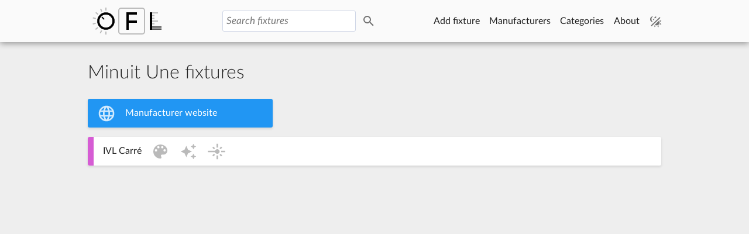

--- FILE ---
content_type: text/html; charset=utf-8
request_url: https://open-fixture-library.org/minuit-une
body_size: 8875
content:
<!doctype html>
<html data-n-head-ssr lang="en" data-n-head="%7B%22lang%22:%7B%22ssr%22:%22en%22%7D%7D">
  <head >
    <meta data-n-head="ssr" charset="utf-8"><meta data-n-head="ssr" name="viewport" content="width=device-width, initial-scale=1.0"><meta data-n-head="ssr" name="mobile-web-app-capable" content="yes"><meta data-n-head="ssr" data-hid="theme-color" name="theme-color" content="#fafafa"><meta data-n-head="ssr" name="twitter:card" content="summary"><meta data-n-head="ssr" data-hid="url" property="og:url" content="https://open-fixture-library.org/minuit-une"><meta data-n-head="ssr" data-hid="type" property="og:type" content="website"><meta data-n-head="ssr" data-hid="site_name" property="og:site_name" content="Open Fixture Library"><meta data-n-head="ssr" data-hid="locale" property="og:locale" content="en_US"><meta data-n-head="ssr" data-hid="determiner" property="og:determiner" content="the"><meta data-n-head="ssr" data-hid="description" property="og:description" content="Create and browse fixture definitions for lighting equipment online and download them in the right format for your DMX control software!"><meta data-n-head="ssr" data-hid="image" property="og:image" content="https://open-fixture-library.org/open-graph.png"><meta data-n-head="ssr" data-hid="image_type" property="og:image:type" content="image/png"><meta data-n-head="ssr" data-hid="image_width" property="og:image:width" content="1280"><meta data-n-head="ssr" data-hid="image_height" property="og:image:height" content="640"><meta data-n-head="ssr" data-hid="title" content="Minuit Une – Open Fixture Library"><title>Minuit Une – Open Fixture Library</title><link data-n-head="ssr" rel="canonical" href="https://open-fixture-library.org/minuit-une"><link data-n-head="ssr" rel="apple-touch-icon" sizes="180x180" href="/apple-touch-icon.png"><link data-n-head="ssr" rel="icon" type="image/png" href="/favicon-32x32.png" sizes="32x32"><link data-n-head="ssr" rel="icon" type="image/png" href="/favicon-16x16.png" sizes="16x16"><link data-n-head="ssr" rel="manifest" href="/manifest.json"><link data-n-head="ssr" rel="mask-icon" href="/safari-pinned-tab.svg" color="#64b5f6"><link data-n-head="ssr" rel="preload" href="/fonts/LatoLatin/LatoLatin-Regular.woff2" as="font" type="font/woff2"><script data-n-head="ssr" data-hid="organizationStructuredData" type="application/ld+json">{"@context":"http://schema.org","@type":"Organization","name":"Minuit Une","brand":"Minuit Une","sameAs":"https://minuitune.com/"}</script><script data-n-head="ssr" data-hid="itemListStructuredData" type="application/ld+json">{"@context":"http://schema.org","@type":"ItemList","itemListElement":[{"@type":"ListItem","position":1,"url":"https://open-fixture-library.org/minuit-une/ivl-carre"}]}</script><link rel="preload" href="/_nuxt/363b9fa.js" as="script"><link rel="preload" href="/_nuxt/5aa3065.js" as="script"><link rel="preload" href="/_nuxt/adbdd01.js" as="script"><link rel="preload" href="/_nuxt/fc339e8.js" as="script"><link rel="preload" href="/_nuxt/aa9305b.js" as="script"><style data-vue-ssr-id="1c4ad122:0 68ab3d98:0 b8977fa0:0 3d1f768d:0 7c2677a2:0 6af15b39:0 65a9de47:0">@font-face{font-display:fallback;font-family:LatoLatin;font-style:normal;font-weight:300;src:local("Lato Light"),local("Lato-Light"),url(/fonts/LatoLatin/LatoLatin-Light.woff2) format("woff2")}@font-face{font-display:fallback;font-family:LatoLatin;font-style:italic;font-weight:300;src:local("Lato Light Italic"),local("Lato-LightItalic"),url(/fonts/LatoLatin/LatoLatin-LightItalic.woff2) format("woff2")}@font-face{font-display:fallback;font-family:LatoLatin;font-style:normal;font-weight:400;src:local("Lato Regular"),local("Lato-Regular"),url(/fonts/LatoLatin/LatoLatin-Regular.woff2) format("woff2")}@font-face{font-display:fallback;font-family:LatoLatin;font-style:italic;font-weight:400;src:local("Lato Regular Italic"),local("Lato-RegularItalic"),url(/fonts/LatoLatin/LatoLatin-RegularItalic.woff2) format("woff2")}@font-face{font-display:fallback;font-family:LatoLatin;font-style:normal;font-weight:700;src:local("Lato Bold"),local("Lato-Bold"),url(/fonts/LatoLatin/LatoLatin-Bold.woff2) format("woff2")}@font-face{font-display:fallback;font-family:LatoLatin;font-style:italic;font-weight:700;src:local("Lato Bold Italic"),local("Lato-BoldItalic"),url(/fonts/LatoLatin/LatoLatin-BoldItalic.woff2) format("woff2")}@font-face{font-display:fallback;font-family:Inconsolata;font-weight:400;src:local("Inconsolata Regular"),local("Inconsolata-Regular"),url(/fonts/Inconsolata/Inconsolata-Regular.woff2) format("woff2")}[data-theme=light]{--theme-page-background:238,238,238;--theme-header-background:250,250,250;--theme-hover-background:224,224,224;--theme-active-background:238,238,238;--theme-card-background:255,255,255;--theme-dialog-background:255,255,255;--theme-text-primary:0,0,0;--theme-text-secondary:0,0,0;--theme-text-disabled:0,0,0;--theme-divider:0,0,0;--theme-icon:0,0,0;--theme-icon-hover:0,0,0;--theme-icon-inactive:0,0,0;--theme-link:25,118,210;--theme-link-hover:100,181,246;--theme-form-field-background:255,255,255;--theme-form-field-border:207,214,230;--theme-button-primary-background:25,118,210;--theme-button-primary-background-hover:100,181,246;--theme-button-primary-border:25,118,210;--theme-button-primary-text:255,255,255;--theme-button-secondary-background:250,250,250;--theme-button-secondary-background-hover:224,224,224;--theme-button-secondary-border:224,224,224;--theme-button-secondary-text:0,0,0;--theme-light-green-background:139,195,74;--theme-light-green-background-hover:124,179,66;--theme-light-green-background-active:104,159,56;--theme-blue-highlight:187,222,251;--theme-blue-background:33,150,243;--theme-blue-background-hover:30,136,229;--theme-blue-background-active:25,118,210;--theme-yellow-background:255,241,118;--theme-yellow-background-hover:253,216,53;--theme-red-background:239,154,154;--theme-orange-background:255,152,0;--theme-orange-background-hover:245,124,0}[data-theme=dark]{--theme-page-background:18,18,18;--theme-header-background:56.25,56.25,56.25;--theme-active-background:53.7,53.7,53.7;--theme-hover-background:85,85,85;--theme-card-background:48.6,48.6,48.6;--theme-dialog-background:58.8,58.8,58.8;--theme-text-primary:255,255,255;--theme-text-secondary:255,255,255;--theme-text-disabled:255,255,255;--theme-divider:255,255,255;--theme-icon:255,255,255;--theme-icon-hover:255,255,255;--theme-icon-inactive:255,255,255;--theme-link:100,181,246;--theme-link-hover:25,118,210;--theme-form-field-background:0,0,0;--theme-form-field-border:85,85,85;--theme-button-primary-background:25,118,210;--theme-button-primary-background-hover:100,181,246;--theme-button-primary-border:25,118,210;--theme-button-primary-text:255,255,255;--theme-button-secondary-background:48.6,48.6,48.6;--theme-button-secondary-background-hover:35.85,35.85,35.85;--theme-button-secondary-border:35.85,35.85,35.85;--theme-button-secondary-text:255,255,255;--theme-light-green-background:104,159,56;--theme-light-green-background-hover:139,195,74;--theme-light-green-background-active:85,139,47;--theme-blue-highlight:21,101,192;--theme-blue-background:25,118,210;--theme-blue-background-hover:33,150,243;--theme-blue-background-active:21,101,192;--theme-yellow-background:170,142,0;--theme-yellow-background-hover:219,187,42;--theme-red-background:153,0,0;--theme-orange-background:239,108,0;--theme-orange-background-hover:255,152,0}body,html{color:rgba(0,0,0,.87);color:rgba(var(--theme-text-primary,0,0,0),.87);font:12pt/2 "LatoLatin","Source Sans Pro","Helvetica","Arial",sans-serif;margin:0;padding:0;word-wrap:break-word;background-color:#eee;background-color:rgba(var(--theme-page-background,238,238,238),1);text-rendering:optimizelegibility;transition:background-color .3s,color .3s}html{overflow-y:scroll}[hidden]{display:none}h1{font-size:2rem;font-weight:300;line-height:2.5rem;margin:1.5rem 0}h2{font-size:1.5rem;font-weight:400;margin:0}h3{font-size:1.2rem;margin:1rem 0 0}h3,h4{font-weight:700}h4{font-size:1rem;margin:.8rem 0 0}p{margin:1rem 0}section{padding-top:1.2ex}.centered{text-align:center}.clearfix{clear:both}label{max-width:100%}.hint{color:rgba(0,0,0,.54);color:rgba(var(--theme-text-secondary,0,0,0),.54);display:block;font-size:.8rem;line-height:1.5}template{display:none!important}#ofl-root.js .no-js,#ofl-root.no-js .only-js{display:none}code{color:rgba(0,0,0,.54);color:rgba(var(--theme-text-secondary,0,0,0),.54);font-family:"Inconsolata","Roboto Mono","Source Code Pro",monospace;font-weight:400}code.channel-key,h1 code,h2 code,h3 code{margin:0 1ex}a{color:#1976d2;color:rgba(var(--theme-link,25,118,210),1);-webkit-text-decoration:none;text-decoration:none;fill:rgba(0,0,0,.54);fill:rgba(var(--theme-icon,0,0,0),.54);transition:color .1s,fill .1s,background-color .1s}a:focus,a:hover{color:#64b5f6;color:rgba(var(--theme-link-hover,100,181,246),1);fill:rgba(0,0,0,.38);fill:rgba(var(--theme-icon-hover,0,0,0),.38)}textarea{min-height:4em;resize:vertical}select{width:30ex}input[type=number]{width:10ex}input[type=email],input[type=search],input[type=text],input[type=url],textarea{width:40ex}input[type=email],input[type=number],input[type=search],input[type=text],input[type=url],select,textarea{background:#fff;background:rgba(var(--theme-form-field-background,255,255,255),1);border:1px solid #cfd6e6;border:1px solid rgba(var(--theme-form-field-border,207,214,230),1);border-radius:3px;box-sizing:border-box;color:rgba(0,0,0,.87);color:rgba(var(--theme-text-primary,0,0,0),.87);font-family:"LatoLatin","Source Sans Pro","Helvetica","Arial",sans-serif;font-size:.95em;max-width:100%;padding:.4em;transition:background-color .2s,border-color .2s}input[type=email]:focus,input[type=number]:focus,input[type=search]:focus,input[type=text]:focus,input[type=url]:focus,select:focus,textarea:focus{border-color:#64b5f6}input[type=email]:disabled,input[type=number]:disabled,input[type=search]:disabled,input[type=text]:disabled,input[type=url]:disabled,select:disabled,textarea:disabled{background:#f5f5f5;opacity:.9}.vf-submitted.vf-invalid input[type=email],.vf-submitted.vf-invalid input[type=number],.vf-submitted.vf-invalid input[type=search],.vf-submitted.vf-invalid input[type=text],.vf-submitted.vf-invalid input[type=url],.vf-submitted.vf-invalid select,.vf-submitted.vf-invalid textarea,.vf-touched.vf-invalid input[type=email],.vf-touched.vf-invalid input[type=number],.vf-touched.vf-invalid input[type=search],.vf-touched.vf-invalid input[type=text],.vf-touched.vf-invalid input[type=url],.vf-touched.vf-invalid select,.vf-touched.vf-invalid textarea,.vf-touched[class^=vf-invalid-] input[type=email],.vf-touched[class^=vf-invalid-] input[type=number],.vf-touched[class^=vf-invalid-] input[type=search],.vf-touched[class^=vf-invalid-] input[type=text],.vf-touched[class^=vf-invalid-] input[type=url],.vf-touched[class^=vf-invalid-] select,.vf-touched[class^=vf-invalid-] textarea,input[type=email].vf-submitted.vf-invalid,input[type=email].vf-touched.vf-invalid,input[type=email].vf-touched[class^=vf-invalid-],input[type=number].vf-submitted.vf-invalid,input[type=number].vf-touched.vf-invalid,input[type=number].vf-touched[class^=vf-invalid-],input[type=search].vf-submitted.vf-invalid,input[type=search].vf-touched.vf-invalid,input[type=search].vf-touched[class^=vf-invalid-],input[type=text].vf-submitted.vf-invalid,input[type=text].vf-touched.vf-invalid,input[type=text].vf-touched[class^=vf-invalid-],input[type=url].vf-submitted.vf-invalid,input[type=url].vf-touched.vf-invalid,input[type=url].vf-touched[class^=vf-invalid-],select.vf-submitted.vf-invalid,select.vf-touched.vf-invalid,select.vf-touched[class^=vf-invalid-],textarea.vf-submitted.vf-invalid,textarea.vf-touched.vf-invalid,textarea.vf-touched[class^=vf-invalid-]{border-color:red;box-shadow:0 0 4px rgba(255,0,0,.4)}textarea[readonly]{background:#fafafa;background:rgba(var(--theme-header-background,250,250,250),1);border:none;color:rgba(0,0,0,.87);color:rgba(var(--theme-text-primary,0,0,0),.87);font-family:"Inconsolata","Roboto Mono","Source Code Pro",monospace;font-size:.9em;font-weight:400;height:15em;line-height:1.3;overflow:auto;padding:1em;resize:none;white-space:pre-wrap;width:100%}.error-message{color:red;display:block}.error-message div:before{background:red;border-radius:9999px;color:#fff;content:"!";display:inline-block;font-weight:700;height:1em;line-height:1em;margin:-2px 1ex 0 0;text-align:center;vertical-align:middle;width:1em}input.addition{margin-left:1ex}select.empty{color:rgba(0,0,0,.54);color:rgba(var(--theme-text-secondary,0,0,0),.54);font-style:italic}select.empty>option{color:rgba(0,0,0,.87);color:rgba(var(--theme-text-primary,0,0,0),.87);font-style:normal}input::-moz-placeholder{color:rgba(0,0,0,.54);color:rgba(var(--theme-text-secondary,0,0,0),.54);font-style:italic;opacity:1}input::placeholder{color:rgba(0,0,0,.54);color:rgba(var(--theme-text-secondary,0,0,0),.54);font-style:italic;opacity:1}a.button.primary,a.button.secondary,button.primary,button.secondary{border:1px solid;border-radius:2px;cursor:pointer;display:inline-block;font-size:.9em;font-weight:700;line-height:1.4;padding:.5em 3ex;transition:background-color .2s}a.button.primary.inline,a.button.secondary.inline,button.primary.inline,button.secondary.inline{font-size:.85em;padding:4px 6px}a.button.primary:disabled,a.button.secondary:disabled,button.primary:disabled,button.secondary:disabled{cursor:default;opacity:.5}a.button.primary:not(:disabled):active,a.button.secondary:not(:disabled):active,button.primary:not(:disabled):active,button.secondary:not(:disabled):active{position:relative;top:1px}a.button.primary,button.primary{background-color:#1976d2;background-color:rgba(var(--theme-button-primary-background,25,118,210),1);border-color:#1976d2;border-color:rgba(var(--theme-button-primary-border,25,118,210),1);color:#fff;color:rgba(var(--theme-button-primary-text,255,255,255),1)}a.button.primary:not(:disabled):focus,a.button.primary:not(:disabled):hover,button.primary:not(:disabled):focus,button.primary:not(:disabled):hover{background-color:#64b5f6;background-color:rgba(var(--theme-button-primary-background-hover,100,181,246),1);outline:0}a.button.secondary,button.secondary{background-color:#fafafa;background-color:rgba(var(--theme-button-secondary-background,250,250,250),1);border-color:#e0e0e0;border-color:rgba(var(--theme-button-secondary-border,224,224,224),1);color:rgba(0,0,0,.54);color:rgba(var(--theme-button-secondary-text,0,0,0),.54)}a.button.secondary:not(:disabled):focus,a.button.secondary:not(:disabled):hover,button.secondary:not(:disabled):focus,button.secondary:not(:disabled):hover{background-color:#e0e0e0;background-color:rgba(var(--theme-button-secondary-background-hover,224,224,224),1);outline:0}.button-bar{margin:2ex 0 0}.button-bar .button,.button-bar button{margin-right:1ex;margin-top:1ex}.button-bar.right{text-align:right}.button-bar.right .button,.button-bar.right button{margin-left:1ex;margin-right:0}@media(max-width:800px){body,html{font-size:14px}}.icon-button{border:1px solid;border-radius:3px;color:rgba(0,0,0,.54);color:rgba(var(--theme-icon,0,0,0),.54);cursor:pointer;display:inline-block;font-size:1em;height:2em;overflow:hidden;padding:0 0 0 2em;position:relative;vertical-align:middle;width:0}.icon-button::-moz-focus-inner{border:0}.icon-button>.icon{display:block;height:1.4em;left:.3em;position:absolute;top:.3em;width:1.4em;fill:currentcolor}.icon-button:not(.close){background-color:rgba(25,118,210,0);background-color:rgba(var(--theme-button-primary-background,25,118,210),0);border-color:rgba(25,118,210,0);border-color:rgba(var(--theme-button-primary-background,25,118,210),0);transition-duration:.2s}#ofl-root.no-touch .icon-button:not(.close):hover{background-color:#64b5f6;background-color:rgba(var(--theme-button-primary-background-hover,100,181,246),1);color:#fff;color:rgba(var(--theme-button-primary-text,255,255,255),1)}#ofl-root.touch .icon-button:not(.close):hover{animation-delay:.2s;animation-duration:.2s;animation-fill-mode:both;animation-name:ofl-animation-1}@keyframes ofl-animation-1{0%{background-color:#64b5f6;background-color:rgba(var(--theme-button-primary-background-hover,100,181,246),1);color:#fff;color:rgba(var(--theme-button-primary-text,255,255,255),1)}to{background-color:transparent;background-color:initial;color:inherit}}.icon-button:not(.close):focus{border-color:#64b5f6;outline:none}.icon-button:not(.close):active{background-color:#1976d2;background-color:rgba(var(--theme-blue-background-active,25,118,210),1);border-color:rgba(100,181,246,0);color:#fff}.icon-button.close{background-color:rgba(211,47,47,0);border-color:rgba(211,47,47,0)}.icon-button.close:focus{border-color:#d32f2f;color:rgba(0,0,0,.54);color:rgba(var(--theme-icon,0,0,0),.54);outline:none}.icon-button.close:hover{background-color:#d32f2f;color:#fff}.icon-button.close:active{background-color:#e57373;border-color:rgba(211,47,47,0);color:#fff}.card{background-color:#fff;background-color:rgba(var(--theme-card-background,255,255,255),1);border-radius:3px;box-shadow:0 2px 4px rgba(0,0,0,.12);box-shadow:0 2px 4px rgba(var(--theme-divider,0,0,0),.12);box-sizing:border-box;margin-bottom:1rem;padding:1rem;position:relative;text-align:left;fill:rgba(0,0,0,.54);fill:rgba(var(--theme-icon,0,0,0),.54);transition:background-color .3s}.card .icon-button.close{float:right}.card a.big-button{border-top-left-radius:0;border-top-right-radius:0;margin:1rem -1rem -1rem}.card.dark{color:#fff;fill:hsla(0,0%,100%,.8)}.card.light-green{background:#8bc34a;background:rgba(var(--theme-light-green-background,139,195,74),1)}.card.blue{background:#2196f3;background:rgba(var(--theme-blue-background,33,150,243),1)}.card.yellow{background-color:#fff176;background-color:rgba(var(--theme-yellow-background,255,241,118),1)}.card.red{background-color:#ef9a9a;background-color:rgba(var(--theme-red-background,239,154,154),1)}.card.orange{background:#ff9800;background:rgba(var(--theme-orange-background,255,152,0),1)}.card:target{animation-delay:.5s;animation-duration:1.2s;animation-fill-mode:backwards;animation-name:ofl-animation-2;animation-timing-function:ease}@keyframes ofl-animation-2{0%{background-color:#bbdefb;background-color:rgba(var(--theme-blue-highlight,187,222,251),1)}}@media(min-width:600px){.grid-3>.card{display:inline-block;vertical-align:top;width:calc(50% - .5rem)}.grid-3>.card>.name,.grid-3>.card>h2{overflow:hidden;text-overflow:ellipsis;white-space:nowrap}.grid-3>.card:nth-child(2n){margin-left:1rem}}@media(min-width:800px){.grid-3>.card{width:calc(33.33333% - .66667rem)}.grid-3>.card:nth-child(3n+1){margin-left:0}.grid-3>.card:nth-child(3n),.grid-3>.card:nth-child(3n+2){margin-left:1rem}}@media(min-width:440px){.grid-4>.card{display:inline-block;vertical-align:top;width:calc(50% - .5rem)}.grid-4>.card>.name,.grid-4>.card>h2{overflow:hidden;text-overflow:ellipsis;white-space:nowrap}.grid-4>.card:nth-child(2n){margin-left:1rem}}@media(min-width:650px){.grid-4>.card{width:calc(33.33333% - .66667rem)}.grid-4>.card:nth-child(3n+1){margin-left:0}.grid-4>.card:nth-child(3n),.grid-4>.card:nth-child(3n+2){margin-left:1rem}}@media(min-width:920px){.grid-4>.card{width:calc(25% - .75rem)}.grid-4>.card:nth-child(4n+1){margin-left:0}.grid-4>.card:nth-child(4n),.grid-4>.card:nth-child(4n+2),.grid-4>.card:nth-child(4n+3){margin-left:1rem}}.manufacturer-color{border-left:.6rem solid transparent}.list{margin:0 -1rem;padding:0}.list:only-child{margin:-1rem}.list:only-child li:first-child a{border-top-left-radius:3px;border-top-right-radius:3px;margin-top:0}.list:only-child li:last-child a{border-bottom-left-radius:3px;border-bottom-right-radius:3px}.list>li{list-style:none}.list>h2{padding:1rem 1rem 0}.list .name{margin-right:auto}.list a,a.card.slim{margin-top:1px;padding:.5rem 1rem}.card.slim a,.card.slim a .hint,.list a,.list a .hint{overflow:hidden;text-overflow:ellipsis;white-space:nowrap}.card.slim .icon,.list .icon{height:32px;width:32px}.card.slim .icon.left,.list .icon.left{margin-right:1em}.card.slim .icon.right,.list .icon.right{margin-left:1em}.link,.list a,a.card{color:rgba(0,0,0,.87);color:rgba(var(--theme-text-primary,0,0,0),.87);cursor:pointer;display:block;-webkit-text-decoration:none;text-decoration:none;transition:background-color .2s,fill .2s}.link:focus,.link:hover,.list a:focus,.list a:hover,a.card:focus,a.card:hover{background-color:#e0e0e0;background-color:rgba(var(--theme-hover-background,224,224,224),1);outline:none;fill:rgba(0,0,0,.87);fill:rgba(var(--theme-text-primary,0,0,0),.87)}.link:focus.dark,.link:hover.dark,.list a:focus.dark,.list a:hover.dark,a.card:focus.dark,a.card:hover.dark{fill:#fff}.link:focus.light-green,.link:hover.light-green,.list a:focus.light-green,.list a:hover.light-green,a.card:focus.light-green,a.card:hover.light-green{background-color:#7cb342;background-color:rgba(var(--theme-light-green-background-hover,124,179,66),1)}.link:focus.blue,.link:hover.blue,.list a:focus.blue,.list a:hover.blue,a.card:focus.blue,a.card:hover.blue{background-color:#1e88e5;background-color:rgba(var(--theme-blue-background-hover,30,136,229),1)}.link:active,.list a:active,a.card:active{background-color:#eee;background-color:rgba(var(--theme-active-background,238,238,238),1)}.link:active.light-green,.list a:active.light-green,a.card:active.light-green{background-color:#689f38;background-color:rgba(var(--theme-light-green-background-active,104,159,56),1)}.link:active.blue,.list a:active.blue,a.card:active.blue{background-color:#1976d2;background-color:rgba(var(--theme-blue-background-active,25,118,210),1)}.big-button,.card-category{min-height:5rem;padding-left:5rem}.big-button>.icon,.card-category>.icon{height:3rem;left:1rem;position:absolute;top:1rem;width:3rem}.big-button>h2,.card-category>h2{line-height:3rem}.big-button>h2{font-size:1.2rem}@media(min-width:800px){.fixture-mode{width:calc(50% - .5rem)}.fixture-mode:nth-child(odd){clear:left;float:left;margin-right:.5rem}.fixture-mode:nth-child(2n){clear:right;float:right;margin-left:.5rem}}@media(max-width:440px){.list>li>a>.icon{height:24px;width:24px}.list>li>a>.icon.left{margin-right:.6em}.list>li>a>.icon.right{margin-left:.6em}}
.embetty-tweet.answered{border:0;margin-bottom:.5rem;margin-top:0;padding:0}.embetty-tweet.answered header{padding-bottom:.5rem}.embetty-tweet.answered article{border-left:4px solid #bbb;margin-left:16px;padding-bottom:1rem;padding-left:2rem}.embetty-tweet.answered article p{font-size:14px}.embetty-tweet.answered .powered-by,.embetty-tweet.answered article .created-at{display:none}.embetty-tweet{border:1px solid #ccc;border:1px solid var(--embetty-border-color,#ccc);border-radius:4px;box-sizing:border-box;display:block;font-family:Helvetica,Roboto,"Segoe UI",Calibri,sans-serif;font-family:var(--embetty-font-family,Helvetica,Roboto,"Segoe UI",Calibri,sans-serif);font-size:16px;line-height:1;max-width:100%;max-width:642px;overflow:hidden;padding:1rem 1.2rem;position:relative}@media (min-width:600px){.embetty-tweet{padding:1.5rem 2rem}}.embetty-tweet header{align-items:center;display:flex;margin-bottom:.5rem}.embetty-tweet header img{border-radius:50%;height:36px;width:36px}.embetty-tweet header>span{display:inline-block;margin:0 1rem;margin:0 var(--embetty-spacing,1rem)}.embetty-tweet header strong{display:block;font-size:16px}.embetty-tweet header a,.embetty-tweet header a:hover{color:#697882;font-size:14px;-webkit-text-decoration:none;text-decoration:none}.embetty-tweet article span{display:block}.embetty-tweet article p{letter-spacing:.01em;line-height:1.4;margin:0 auto .5rem}@media (min-width:600px){.embetty-tweet article p{font-size:18px}}.embetty-tweet article p a{color:#2b7bb9;-webkit-text-decoration:none;text-decoration:none}.embetty-tweet article p a:hover{color:#3b94d9}.embetty-tweet article p a:focus{-webkit-text-decoration:underline;text-decoration:underline}.embetty-tweet .media a{align-items:center;display:flex;height:100%}.embetty-tweet .media a:not(:first-child){display:none}.embetty-tweet .media img{height:100%;max-width:100%;-o-object-fit:cover;object-fit:cover;width:100%}@media (min-width:600px){.embetty-tweet .media{display:grid;grid-column-gap:1px;grid-row-gap:1px}.embetty-tweet .media a:not(:first-child){display:block}.embetty-tweet .media.media-2{grid-template-columns:50% 50%}.embetty-tweet .media.media-3{grid-template-columns:auto 40%}.embetty-tweet .media.media-3 a:first-child{grid-row:1/span 2}.embetty-tweet .media.media-4{grid-template-columns:auto 20%}.embetty-tweet .media.media-4 a:first-child{grid-row:1/span 3}}.embetty-tweet .links{border:1px solid #ccc;border:1px solid var(--embetty-border-color,#ccc);border-radius:4px;color:#14171a;display:flex;flex-direction:column;font-size:14px;-webkit-text-decoration:none;text-decoration:none}.embetty-tweet .links:focus,.embetty-tweet .links:hover{background-color:#f5f8fa;border-color:rgba(136,153,166,.5);transition:background-color .15s ease-in-out,border-color .15s ease-in-out}@media (min-width:600px){.embetty-tweet .links{flex-direction:row}}.embetty-tweet .links img{display:inline-block;max-width:100%;-o-object-fit:cover;object-fit:cover}@media (min-width:600px){.embetty-tweet .links img{height:125px;min-width:125px;width:125px}}.embetty-tweet .links>:last-child{margin-bottom:0}.embetty-tweet .links .link-body{padding:.5rem}@media (min-width:600px){.embetty-tweet .links .link-body{display:flex;flex-direction:column;padding:.5rem .8rem}}.embetty-tweet .links h3{font-size:14px;line-height:1.3;margin:0 0 .3em}.embetty-tweet .links p{display:none}@media (min-width:600px){.embetty-tweet .links p{display:block;flex-grow:1;font-size:14px;-webkit-hyphens:auto;hyphens:auto;line-height:18px;margin:0 0 .3em}}.embetty-tweet .links span{color:#999;margin-top:auto}.embetty-tweet .created-at{color:#777;display:block;font-size:14px;margin-top:.5rem;-webkit-text-decoration:none;text-decoration:none}.embetty-tweet .created-at svg{height:22px;vertical-align:middle}.embetty-tweet .powered-by{bottom:0;color:#777;font-size:14px;opacity:.3;padding:20px 46px 5px 20px;position:absolute;right:-20px;-webkit-text-decoration:none;text-decoration:none;z-index:3}.embetty-tweet .powered-by:focus,.embetty-tweet .powered-by:hover{opacity:1}.embetty-tweet .powered-by .embetty-logo{bottom:-42px;position:absolute;right:0;width:40px}.embetty-video{border:1px solid #ccc;border:1px solid var(--embetty-border-color,#ccc);border-radius:4px;box-sizing:border-box;display:block;font-family:Helvetica,Roboto,"Segoe UI",Calibri,sans-serif;font-family:var(--embetty-font-family,Helvetica,Roboto,"Segoe UI",Calibri,sans-serif);font-size:16px;line-height:1;max-width:100%;overflow:hidden;position:relative}.embetty-video .poster,.embetty-video .wrapper{background:no-repeat 50% #000;background-size:cover;overflow:hidden;position:relative}.embetty-video .poster.contain,.embetty-video .wrapper.contain{background-size:contain}.embetty-video .poster.default-height,.embetty-video .wrapper.default-height{height:0;padding-top:56.25%}.embetty-video .playbutton,.embetty-video .playbutton:active{background:none;background-image:linear-gradient(rgba(0,0,0,.2),rgba(0,0,0,.8));border:0;box-sizing:border-box;cursor:pointer;display:block;height:100%;opacity:.9;outline:0;padding:0;position:absolute;transition:opacity .15s;width:100%;z-index:1}.embetty-video .playbutton:active:focus,.embetty-video .playbutton:active:hover,.embetty-video .playbutton:focus,.embetty-video .playbutton:hover{opacity:1}.embetty-video .powered-by{bottom:0;color:#777;font-size:14px;opacity:.3;padding:20px 46px 5px 20px;position:absolute;right:-20px;-webkit-text-decoration:none;text-decoration:none;z-index:3;-webkit-font-smoothing:antialiased;color:#fff;opacity:.6}.embetty-video .powered-by:focus,.embetty-video .powered-by:hover{opacity:1}.embetty-video .powered-by .embetty-logo{bottom:-42px;position:absolute;right:0;width:40px}.embetty-video iframe,.embetty-video video{height:100%;left:0;position:absolute;top:0;width:100%}
.nuxt-progress{background-color:#1e88e5;height:2px;left:0;opacity:1;position:fixed;right:0;top:0;transition:width .1s,opacity .4s;width:0;z-index:999999}.nuxt-progress.nuxt-progress-notransition{transition:none}.nuxt-progress-failed{background-color:red}
.accessibility[data-v-b9cf274e]{height:1px;left:-1000px;overflow:hidden;position:absolute;top:-1000px;width:1px;z-index:9999}.accessibility[data-v-b9cf274e]:active,.accessibility[data-v-b9cf274e]:focus,.accessibility[data-v-b9cf274e]:hover{background:red;color:#fff;height:auto;left:0;overflow:visible;padding:4px;top:0;width:auto}#content[data-v-b9cf274e]{box-sizing:border-box;margin:0 auto;max-width:1000px;min-height:100vh;overflow:hidden;padding:5em 10px 10px}@media(max-width:800px){#content[data-v-b9cf274e]{padding-top:6.2em}}#content[data-v-b9cf274e]:focus{outline:0}
header[data-v-88547f58]{background:#fafafa;background:rgba(var(--theme-header-background,250,250,250),1);box-shadow:0 2px 10px rgba(0,0,0,.4);position:fixed;text-align:center;transition:background-color .3s;width:100%;z-index:100}header nav[data-v-88547f58]{display:flex;flex-direction:row;margin:0 auto;max-width:1000px}header .right-nav[data-v-88547f58]{flex-shrink:0;overflow:auto;white-space:nowrap}header form[data-v-88547f58]{align-items:center;display:flex;flex-grow:1;justify-content:center}header input[data-v-88547f58]{width:100%}header button[data-v-88547f58],header input[data-v-88547f58]{font-size:1.05em;line-height:1.2}header button[data-v-88547f58]{box-sizing:content-box;margin-left:4px}header .theme-switcher[data-v-88547f58],header a[data-v-88547f58]{background-color:transparent;border:none;box-sizing:border-box;color:inherit;cursor:pointer;display:inline-block;font-size:1em;height:4.5em;line-height:4.5em;margin:0;padding:0 1ex;-webkit-text-decoration:none;text-decoration:none;vertical-align:middle;fill:rgba(0,0,0,.54);fill:rgba(var(--theme-icon,0,0,0),.54);transition-duration:.2s}header .theme-switcher[data-v-88547f58]:active,header .theme-switcher[data-v-88547f58]:focus,header a[data-v-88547f58]:active,header a[data-v-88547f58]:focus{background-color:#e0e0e0;background-color:rgba(var(--theme-hover-background,224,224,224),1);outline:0}#ofl-root.no-touch header .theme-switcher[data-v-88547f58]:hover,#ofl-root.no-touch header a[data-v-88547f58]:hover{background-color:#e0e0e0;background-color:rgba(var(--theme-hover-background,224,224,224),1);fill:rgba(0,0,0,.38);fill:rgba(var(--theme-icon-hover,0,0,0),.38)}#ofl-root.touch header .theme-switcher[data-v-88547f58]:hover,#ofl-root.touch header a[data-v-88547f58]:hover{animation-delay:.2s;animation-duration:.2s;animation-fill-mode:both;animation-name:ofl-animation-1-88547f58}@keyframes ofl-animation-1-88547f58{0%{background-color:#e0e0e0;background-color:rgba(var(--theme-hover-background,224,224,224),1);fill:rgba(0,0,0,.38);fill:rgba(var(--theme-icon-hover,0,0,0),.38)}to{background-color:transparent;background-color:initial;fill:inherit}}header .left-nav[data-v-88547f58]{align-items:center;display:flex;flex-grow:1;justify-content:center}header .home-logo[data-v-88547f58]{display:inline-block;overflow:hidden;padding:0 0 0 calc(122px + 4ex);position:relative;transition:background-color .2s,padding .2s;width:0}header .home-logo[data-v-88547f58]:before{background-image:url(/_nuxt/img/ofl-logo.5269795.svg);background-position:50%;background-repeat:no-repeat;background-size:calc(100% - 4ex) auto;bottom:0;content:"";left:0;position:absolute;right:0;top:0}[data-theme=dark] header .home-logo[data-v-88547f58]:before{filter:brightness(.4) invert() brightness(.9)}@media(max-width:800px){header nav[data-v-88547f58]{flex-wrap:wrap}header nav>div[data-v-88547f58]{flex-basis:100%}header .home-logo[data-v-88547f58]{height:3em;line-height:3em;padding-left:calc(92px + 1ex)}header .home-logo[data-v-88547f58]:before{background-size:calc(100% - 1ex) auto}header form[data-v-88547f58]{flex-grow:0;padding:0 .5ex}header .right-nav>a[data-v-88547f58],header .right-nav>button[data-v-88547f58]{height:2.7em;line-height:2.7em}}@media(max-width:440px){header .home-logo[data-v-88547f58]{height:2.8em;line-height:2.8em;padding-left:calc(82px + 1ex)}header .home-logo[data-v-88547f58]:before{background-size:calc(100% - 1ex) auto}header .home-logo.hidden-by-search-field[data-v-88547f58]{padding:0}header form[data-v-88547f58],header form div[data-v-88547f58]{flex-basis:0;flex-grow:1}}
.icon{display:inline-block;height:1.4em;vertical-align:middle;width:1.4em}.icon.inactive{fill:rgba(0,0,0,.27);fill:rgba(var(--theme-icon-inactive,0,0,0),.27)}.icon.gobo-icon{background-clip:content-box;background-color:#fff;border-radius:50%;box-sizing:border-box;padding:2px}.icon svg{display:block;height:100%;width:100%}
.climate-strike[data-v-8cb92e64]{color:#fff;text-align:center}.climate-strike a[data-v-8cb92e64]{color:#fff;-webkit-text-decoration:underline;text-decoration:underline;text-decoration-color:hsla(0,0%,100%,.6)}.climate-strike a[data-v-8cb92e64]:focus,.climate-strike a[data-v-8cb92e64]:hover{opacity:.8}#climate-strike-banner[data-v-8cb92e64]{background:#1b7340;border:.5em solid #1da64a;line-height:1.7;padding:.5em}#climate-strike-overlay[data-v-8cb92e64]{background:#1b7340;bottom:0;left:0;overflow:auto;position:fixed;right:0;top:0;z-index:1000}#climate-strike-overlay h1[data-v-8cb92e64]{background:#1da64a;box-sizing:border-box;font-weight:700;line-height:1.2;margin:2.5em 0 1em;padding:.5em 1em;text-shadow:0 0 5px rgba(27,115,64,.5);transform:skewY(-2.5deg)}#climate-strike-overlay h1 a[data-v-8cb92e64]{display:block;font-size:1.8em;text-transform:uppercase}@media(max-width:440px){#climate-strike-overlay h1[data-v-8cb92e64]{font-size:1.5em}}#climate-strike-overlay>div h2[data-v-8cb92e64]{font-weight:700;line-height:1.2;margin:2em 10px 10px}#climate-strike-overlay>div p[data-v-8cb92e64]{margin:10px}#climate-strike-overlay .hashtags[data-v-8cb92e64]{font-size:1.5em;margin:3em 0 30px}#climate-strike-overlay .hashtags a[data-v-8cb92e64]{display:inline-block;font-family:"Inconsolata","Roboto Mono","Source Code Pro",monospace;font-weight:400;margin:4px;padding:0 4px}</style>
  </head>
  <body >
    <div data-server-rendered="true" id="__nuxt"><!----><div id="__layout"><div id="ofl-root" class="no-js no-touch" data-v-b9cf274e><a href="#content" class="accessibility" data-v-b9cf274e>Skip to content</a><header data-v-88547f58 data-v-b9cf274e><nav data-v-88547f58><div class="left-nav" data-v-88547f58><a href="/" title="Home" class="home-logo" data-v-88547f58> Open Fixture Library </a><form action="/search" data-v-88547f58><div data-v-88547f58><input type="search" name="q" placeholder="Search fixtures" aria-label="Search fixtures" value="" data-v-88547f58></div><button type="submit" class="icon-button" data-v-88547f58> Search <span aria-hidden="true" class="icon" data-v-88547f58 data-v-88547f58><svg role="img" xmlns="http://www.w3.org/2000/svg" version="1.1" width="24" height="24" viewBox="0 0 24 24"><path d="m9.5 3a6.5 6.5 0 0 1 6.5 6.5c0 1.61-.59 3.09-1.56 4.23l.27.27h.79l5 5-1.5 1.5-5-5v-.79l-.27-.27c-1.14.97-2.62 1.56-4.23 1.56a6.5 6.5 0 0 1 -6.5 -6.5 6.5 6.5 0 0 1 6.5 -6.5m0 2c-2.5 0-4.5 2-4.5 4.5s2 4.5 4.5 4.5 4.5-2 4.5-4.5-2-4.5-4.5-4.5z"></path></svg></span></button></form></div><div class="right-nav" data-v-88547f58><a href="/fixture-editor" title="Fixture editor" data-v-88547f58> Add fixture </a><a href="/manufacturers" title="Browse fixtures by manufacturer" data-v-88547f58> Manufacturers </a><a href="/categories" title="Browse fixtures by category" data-v-88547f58> Categories </a><a href="/about" title="About the project" data-v-88547f58> About </a><!----></div></nav></header><div id="content" tabindex="-1" data-v-b9cf274e><!----><div data-v-b9cf274e><h1>Minuit Une fixtures</h1><div class="grid-3"><a href="https://minuitune.com/" class="card slim blue dark"><span aria-hidden="true" class="left icon"><svg role="img" xmlns="http://www.w3.org/2000/svg" version="1.1" width="24" height="24" viewBox="0 0 24 24"><path d="M16.36,14C16.44,13.34 16.5,12.68 16.5,12C16.5,11.32 16.44,10.66 16.36,10H19.74C19.9,10.64 20,11.31 20,12C20,12.69 19.9,13.36 19.74,14M14.59,19.56C15.19,18.45 15.65,17.25 15.97,16H18.92C17.96,17.65 16.43,18.93 14.59,19.56M14.34,14H9.66C9.56,13.34 9.5,12.68 9.5,12C9.5,11.32 9.56,10.65 9.66,10H14.34C14.43,10.65 14.5,11.32 14.5,12C14.5,12.68 14.43,13.34 14.34,14M12,19.96C11.17,18.76 10.5,17.43 10.09,16H13.91C13.5,17.43 12.83,18.76 12,19.96M8,8H5.08C6.03,6.34 7.57,5.06 9.4,4.44C8.8,5.55 8.35,6.75 8,8M5.08,16H8C8.35,17.25 8.8,18.45 9.4,19.56C7.57,18.93 6.03,17.65 5.08,16M4.26,14C4.1,13.36 4,12.69 4,12C4,11.31 4.1,10.64 4.26,10H7.64C7.56,10.66 7.5,11.32 7.5,12C7.5,12.68 7.56,13.34 7.64,14M12,4.03C12.83,5.23 13.5,6.57 13.91,8H10.09C10.5,6.57 11.17,5.23 12,4.03M18.92,8H15.97C15.65,6.75 15.19,5.55 14.59,4.44C16.43,5.07 17.96,6.34 18.92,8M12,2C6.47,2 2,6.5 2,12A10,10 0 0,0 12,22A10,10 0 0,0 22,12A10,10 0 0,0 12,2Z"></path></svg></span><span>Manufacturer website</span></a><!----></div><!----><div class="card"><ul class="list fixtures"><li><a href="/minuit-une/ivl-carre" class="manufacturer-color" style="border-left-color:#d65cd4;"><span class="name">IVL Carré</span><span aria-hidden="true" class="right inactive icon"><svg role="img" xmlns="http://www.w3.org/2000/svg" version="1.1" width="24" height="24" viewBox="0 0 24 24"><path d="m17.5 12a1.5 1.5 0 0 1 -1.5 -1.5 1.5 1.5 0 0 1 1.5 -1.5 1.5 1.5 0 0 1 1.5 1.5 1.5 1.5 0 0 1 -1.5 1.5m-3-4a1.5 1.5 0 0 1 -1.5 -1.5 1.5 1.5 0 0 1 1.5 -1.5 1.5 1.5 0 0 1 1.5 1.5 1.5 1.5 0 0 1 -1.5 1.5m-5 0a1.5 1.5 0 0 1 -1.5 -1.5 1.5 1.5 0 0 1 1.5 -1.5 1.5 1.5 0 0 1 1.5 1.5 1.5 1.5 0 0 1 -1.5 1.5m-3 4a1.5 1.5 0 0 1 -1.5 -1.5 1.5 1.5 0 0 1 1.5 -1.5 1.5 1.5 0 0 1 1.5 1.5 1.5 1.5 0 0 1 -1.5 1.5m5.5-9a9 9 0 0 0 -9 9 9 9 0 0 0 9 9 1.5 1.5 0 0 0 1.5 -1.5c0-.39-.15-.74-.39-1-.23-.27-.38-.62-.38-1a1.5 1.5 0 0 1 1.5 -1.5h1.77a5 5 0 0 0 5 -5c0-4.42-4.03-8-9-8z"></path></svg></span><span aria-hidden="true" class="right inactive icon"><svg role="img" xmlns="http://www.w3.org/2000/svg" version="1.1" width="24" height="24" viewBox="0 0 24 24"><path d="m18.364 2-1.146 2.5-2.491 1.1364 2.491 1.1454 1.146 2.4909 1.136-2.4909 2.5-1.1454-2.5-1.1364m-10.227.2273-2.2727 5-5 2.2727l5 2.2727 2.2727 5 2.2727-5 5-2.2727-5-2.2727m6.8182 5-1.1455 2.4909-2.4909 1.1455l2.491 1.136 1.146 2.5 1.136-2.5 2.5-1.136-2.5-1.146"></path></svg></span><span aria-hidden="true" class="right inactive icon"><svg role="img" xmlns="http://www.w3.org/2000/svg" version="1.1" width="24" height="24" viewBox="0 0 24 24"><path d="m12 11h-11v2h11zm-1.83-3.24-2.12-2.12-1.41 1.41 2.12 2.12zm3.83-5.76h-2v5h2zm5.36 5.05-1.41-1.41-2.12 2.12 1.41 1.41zm-1.36 3.95v2h5v-2zm-5-2c-1.66 0-3 1.34-3 3s1.34 3 3 3 3-1.34 3-3-1.34-3-3-3zm2.83 7.24 2.12 2.12 1.41-1.41-2.12-2.12zm-9.19.71 1.41 1.41 2.12-2.12-1.41-1.41zm5.36 5.05h2v-5h-2z"></path></svg></span></a></li></ul></div></div></div></div></div></div><script>window.__NUXT__=(function(a,b){return {layout:"default",data:[{manufacturer:{name:"Minuit Une",website:"https:\u002F\u002Fminuitune.com\u002F",key:"minuit-une",color:"#d65cd4",fixtures:[{key:"ivl-carre",name:"IVL Carré",categories:["Color Changer","Effect","Laser"]}]}}],fetch:{},error:a,serverRendered:b,routePath:"\u002Fminuit-une",config:{websiteUrl:"https:\u002F\u002Fopen-fixture-library.org\u002F",searchIndexingIsAllowed:b,_app:{basePath:"\u002F",assetsPath:"\u002F_nuxt\u002F",cdnURL:a}}}}(null,true));</script><script src="/_nuxt/363b9fa.js" defer></script><script src="/_nuxt/aa9305b.js" defer></script><script src="/_nuxt/5aa3065.js" defer></script><script src="/_nuxt/adbdd01.js" defer></script><script src="/_nuxt/fc339e8.js" defer></script>
  </body>
</html>


--- FILE ---
content_type: application/javascript; charset=UTF-8
request_url: https://open-fixture-library.org/_nuxt/4ce373c.js
body_size: 4614
content:
(window.webpackJsonp=window.webpackJsonp||[]).push([[15],{468:function(t,e,r){var content=r(501);content.__esModule&&(content=content.default),"string"==typeof content&&(content=[[t.i,content,""]]),content.locals&&(t.exports=content.locals);(0,r(42).default)("950be1ec",content,!0,{sourceMap:!1})},470:function(t,e,r){var content=r(505);content.__esModule&&(content=content.default),"string"==typeof content&&(content=[[t.i,content,""]]),content.locals&&(t.exports=content.locals);(0,r(42).default)("1a04b7b7",content,!0,{sourceMap:!1})},500:function(t,e,r){"use strict";r(468)},501:function(t,e,r){var n=r(41)((function(i){return i[1]}));n.push([t.i,'.container[data-v-2076a022]{margin:0 0 1em;text-align:center}@media(min-width:650px){.container[data-v-2076a022]{margin:0}}.container.only-select-button[data-v-2076a022]{display:inline-block;margin:0}.help-link[data-v-2076a022]{color:rgba(0,0,0,.54);color:rgba(var(--theme-text-secondary,0,0,0),.54);display:inline-block;font-size:.9rem;line-height:1.2;margin-left:-1ex;transition:opacity .15s}.help-link .icon[data-v-2076a022]{height:1.2rem;width:1.2rem;fill:rgba(0,0,0,.54);fill:rgba(var(--theme-text-secondary,0,0,0),.54)}.help-link .name[data-v-2076a022]{margin-left:.5ex;vertical-align:middle}.help-link[data-v-2076a022]:focus,.help-link[data-v-2076a022]:hover{opacity:.7}select[data-v-2076a022]{-webkit-appearance:none;-moz-appearance:none;appearance:none;background:#fafafa;background:rgba(var(--theme-button-secondary-background,250,250,250),1);border-color:#e0e0e0;border-color:rgba(var(--theme-button-secondary-border,224,224,224),1);border-radius:2px;box-sizing:content-box;color:rgba(0,0,0,.54);color:rgba(var(--theme-button-secondary-text,0,0,0),.54);cursor:pointer;display:inline-block;font-size:.9em;font-weight:700;height:1.4em;line-height:1.4;margin-left:1ex;margin-top:1ex;padding:.5em 3ex;transition:background-color .1s;width:12.5ex}select[data-v-2076a022]:not(:disabled):focus,select[data-v-2076a022]:not(:disabled):hover{background-color:#e0e0e0;background-color:rgba(var(--theme-button-secondary-background-hover,224,224,224),1)}.download-button[data-v-2076a022]{text-align:left}.download-button>.title[data-v-2076a022]{background:#ff9800;background:rgba(var(--theme-orange-background,255,152,0),1);border-radius:2px;box-shadow:0 2px 2px rgba(0,0,0,.2);box-sizing:border-box;color:#fff;cursor:pointer;display:block;font-weight:700;padding:.5ex 2ex;transition:border-radius .2s,background-color .2s;width:100%}.download-button>.title[data-v-2076a022]:before{border-color:currentcolor transparent transparent;border-style:solid;border-width:.4em .4em 0;content:"";display:block;float:right;height:0;margin:.8em 0 0 1ex;width:0}.download-button>ul[data-v-2076a022]{background-color:#fafafa;background-color:rgba(var(--theme-header-background,250,250,250),1);border-radius:0 0 2px 2px;box-shadow:0 2px 2px rgba(0,0,0,.2);left:-9999px;list-style:none;margin:0;padding:.7em 0;position:absolute;top:100%;width:100%;z-index:90}.download-button>ul a[data-v-2076a022]{color:rgba(0,0,0,.87);color:rgba(var(--theme-text-primary,0,0,0),.87);display:block;padding:.2ex 2ex;transition:background-color .2s}.download-button>ul a[data-v-2076a022]:focus,.download-button>ul a[data-v-2076a022]:hover{background-color:#e0e0e0;background-color:rgba(var(--theme-hover-background,224,224,224),1);outline:0}.download-button:focus-within>ul[data-v-2076a022]{left:0}.download-button:hover>ul[data-v-2076a022],.download-button>.title:active+ul[data-v-2076a022],.download-button>.title:focus+ul[data-v-2076a022]{left:0}.download-button:hover>.title[data-v-2076a022],.download-button>.title[data-v-2076a022]:active,.download-button>.title[data-v-2076a022]:focus{background:#f57c00;background:rgba(var(--theme-orange-background-hover,245,124,0),1);border-radius:2px 2px 0 0}.download-button:focus-within>.title[data-v-2076a022]{background:#f57c00;background:rgba(var(--theme-orange-background-hover,245,124,0),1);border-radius:2px 2px 0 0}',""]),n.locals={},t.exports=n},504:function(t,e,r){"use strict";r(470)},505:function(t,e,r){var n=r(41)((function(i){return i[1]}));n.push([t.i,".fixture-header[data-v-7cb298e3] .download-button{display:block;position:relative}@media(min-width:650px){.fixture-header[data-v-7cb298e3]{align-items:baseline;display:flex;flex-direction:row}.fixture-header>.title[data-v-7cb298e3]{flex-grow:1;flex-shrink:1}.fixture-header[data-v-7cb298e3] .download-button{flex-grow:0;flex-shrink:0;margin:1.5rem 0 0;width:14em}.fixture-header[data-v-7cb298e3] .download-button.home{width:19em}.fixture-header[data-v-7cb298e3] .download-button.home .title{font-size:1.1em}}",""]),n.locals={},t.exports=n},506:function(t,e,r){"use strict";r(76),r(40);var n=r(14),o=(r(77),r(94),r(50),r(51),r(18),r(19),r(95),r(44),r(55),r(228),r(36),r(96),r(547),r(548),r(236),r(33)),l={props:{fixtureCount:Object(o.integerProp)().withDefault(0),editorFixtures:Object(o.objectProp)().optional,fixtureKey:Object(o.stringProp)().optional,buttonStyle:Object(o.oneOfProp)(["default","home","select"]).withDefault("default"),showHelp:Object(o.booleanProp)().withDefault(!1)},data:function(){return{exportPlugins:[],selectClicked:!1}},fetch:function(){var t=this;return Object(n.a)(regeneratorRuntime.mark((function e(){var r;return regeneratorRuntime.wrap((function(e){for(;;)switch(e.prev=e.next){case 0:return e.next=2,t.$axios.$get("/api/v1/plugins");case 2:r=e.sent,t.exportPlugins=r.exportPlugins.map((function(t){return{key:t,name:r.data[t].name}}));case 4:case"end":return e.stop()}}),e)})))()},computed:{isSingle:function(){return this.editorFixtures&&1===Object.keys(this.editorFixtures.fixtures).length||this.fixtureKey},title:function(){return this.isSingle?"Download as…":"Download all ".concat(this.fixtureCount," fixtures")},baseLink:function(){return this.editorFixtures?"/download-editor":this.isSingle?"/".concat(this.fixtureKey):"/download"}},methods:{downloadDataAsFile:function(t){var e=arguments.length>1&&void 0!==arguments[1]?arguments[1]:"";if(window.navigator.msSaveBlob)window.navigator.msSaveBlob(t,e);else{var r=window.URL||window.webkitURL,n=r.createObjectURL(t),o=document.createElement("a");void 0===o.download?window.location=n:(o.href=n,o.download=e,document.body.append(o),o.click()),setTimeout((function(){r.revokeObjectURL(n),o.remove()}),100)}},formattedDownload:function(t){var e=this;return Object(n.a)(regeneratorRuntime.mark((function r(){var n,o,l,c;return regeneratorRuntime.wrap((function(r){for(;;)switch(r.prev=r.next){case 0:return r.next=2,e.$axios.post("".concat(e.baseLink,".").concat(t),e.editorFixtures,{responseType:"blob"});case 2:if(!(n=r.sent).data.error){r.next=5;break}throw new Error(n.data.error);case 5:o="",(l=n.headers["content-disposition"])&&l.includes("attachment")&&(c=/filename[^\n;=]*=((["']).*?\2|[^\n;]*)/.exec(l))&&c[1]&&(o=c[1].replaceAll(/["']/g,"")),e.downloadDataAsFile(n.data,o);case 9:case"end":return r.stop()}}),r)})))()},onDownloadButton:function(t,e){t.target.blur(),this.editorFixtures&&(t.preventDefault(),this.formattedDownload(e))},onDownloadSelectChange:function(t){this.selectClicked&&t.target.blur()},onDownloadSelectBlur:function(t){if(""!==t.target.value){var e=t.target.value;t.target.value="",this.selectClicked=!1,this.editorFixtures?this.formattedDownload(e):window.open("".concat(this.baseLink,".").concat(e))}}}},c=l,d=(r(500),r(17)),component=Object(d.a)(c,(function(){var t=this,e=t._self._c;return e("div",{staticClass:"container",class:{"only-select-button":"select"===t.buttonStyle&&!t.showHelp}},["select"===t.buttonStyle?e("select",{on:{click:function(e){t.selectClicked=!0},keyup:function(e){return!e.type.indexOf("key")&&t._k(e.keyCode,"enter",13,e.key,"Enter")?null:e.target.blur()},change:function(e){return t.onDownloadSelectChange(e)},blur:function(e){return t.onDownloadSelectBlur(e)}}},[e("option",{attrs:{value:"",disabled:"",selected:""}},[t._v(t._s(t.title))]),t._l(t.exportPlugins,(function(r){return e("option",{key:r.key,domProps:{value:r.key}},[t._v(t._s(r.name))])}))],2):e("div",{staticClass:"download-button",class:{home:"home"===t.buttonStyle}},[e("a",{staticClass:"title",attrs:{href:"#"},on:{click:function(t){t.preventDefault()}}},[t._v(t._s(t.title))]),e("ul",t._l(t.exportPlugins,(function(r){return e("li",{key:r.key},[e("a",{attrs:{href:"".concat(t.baseLink,".").concat(r.key),title:"Download ".concat(r.name," fixture definition").concat(t.isSingle?"":"s"),rel:"nofollow"},on:{click:function(e){return t.onDownloadButton(e,r.key)}}},[t._v(" "+t._s(r.name)+" ")])])})),0)]),t.showHelp?e("NuxtLink",{staticClass:"help-link",attrs:{to:"/about/plugins",target:"home"===t.buttonStyle?null:"_blank"}},[e("OflSvg",{attrs:{name:"help-circle-outline"}}),e("span",{staticClass:"name"},[t._v("Download instructions")])],1):t._e()],1)}),[],!1,null,"2076a022",null);e.a=component.exports},507:function(t,e,r){"use strict";r(504);var n=r(17),component=Object(n.a)({},(function(){var t=this,e=t._self._c;return e("header",{staticClass:"fixture-header"},[e("div",{staticClass:"title"},[t._t("title")],2),t._t("default")],2)}),[],!1,null,"7cb298e3",null);e.a=component.exports},643:function(t,e,r){"use strict";r.r(e);r(40),r(19),r(55);var n=r(14),o=(r(76),r(43),r(459),r(94),r(50),r(45),r(51),r(18),r(95),r(77),r(471)),l=r(506),c=r(507);var d={components:{DownloadButton:l.a,FixtureHeader:c.a},asyncData:function(t){return Object(n.a)(regeneratorRuntime.mark((function e(){var r,n,o;return regeneratorRuntime.wrap((function(e){for(;;)switch(e.prev=e.next){case 0:return r=t.$axios,n=t.error,e.prev=1,e.next=4,r.$get("/api/v1/manufacturers");case 4:o=e.sent,e.next=10;break;case 7:return e.prev=7,e.t0=e.catch(1),e.abrupt("return",n(e.t0));case 10:return e.abrupt("return",{manufacturers:o});case 11:case"end":return e.stop()}}),e,null,[[1,7]])})))()},data:function(){return{lastUpdated:[],recentContributors:[],fixtureCount:Object.keys(o.filesystem).filter((function(t){return!("redirectTo"in o.filesystem[t])||"SameAsDifferentBrand"===o.filesystem[t].reason})).length}},head:function(){return{script:[{hid:"websiteStructuredData",type:"application/ld+json",json:{"@context":"http://schema.org","@type":"WebSite",name:"Open Fixture Library",url:this.$config.websiteUrl,potentialAction:{"@type":"SearchAction",target:"".concat(this.$config.websiteUrl,"search?q={search_term_string}"),"query-input":"required name=search_term_string"}}},{hid:"organizationStructuredData",type:"application/ld+json",json:{"@context":"http://schema.org","@type":"Organization",name:"Open Fixture Library",description:"Create and browse fixture definitions for lighting equipment online and download them in the right format for your DMX control software!",url:this.$config.websiteUrl,logo:"".concat(this.$config.websiteUrl,"ofl-logo.svg")}}]}},created:function(){var t=this;this.lastUpdated=o.lastUpdated.slice(0,5).map((function(e){return{key:e,name:t.getFixtureName(e),action:o.filesystem[e].lastAction,date:new Date(o.filesystem[e].lastActionDate),color:o.colors[e.split("/")[0]]}})),this.recentContributors=Object.keys(o.contributors).slice(0,5).map((function(e){var r=function(t){return o.lastUpdated.find((function(e){return o.contributors[t].fixtures.includes(e)}))}(e);return{name:e,number:o.contributors[e].fixtures.length,latestFixtureKey:r,latestFixtureName:t.getFixtureName(r)}}))},methods:{getFixtureName:function(t){var e=t.split("/")[0],r=this.manufacturers[e].name,n=o.filesystem[t].name;return"".concat(r," ").concat(n)}}},f=r(17),component=Object(f.a)(d,(function(){var t=this,e=t._self._c;return e("div",[e("FixtureHeader",{scopedSlots:t._u([{key:"title",fn:function(){return[e("h1",[t._v("Open Fixture Library")])]},proxy:!0}])},[e("DownloadButton",{attrs:{"fixture-count":t.fixtureCount,"button-style":"home","show-help":""}})],1),e("h3",[t._v("Create and browse fixture definitions for lighting equipment online and download them in the right format for your DMX control software!")]),e("p",[e("abbr",{attrs:{title:"Open Fixture Library"}},[t._v("OFL")]),t._v(" collects DMX fixture definitions in a JSON format and automatically exports them to the right format for every "),e("NuxtLink",{attrs:{to:"/about/plugins"}},[t._v("supported lighting software")]),t._v(". Everybody can "),e("a",{attrs:{href:"https://github.com/OpenLightingProject/open-fixture-library/blob/master/docs/CONTRIBUTING.md"}},[t._v("contribute")]),t._v(" and help to improve! Thanks!")],1),e("div",{staticClass:"grid-3 centered"},[e("section",{staticClass:"card"},[e("h2",[t._v("Recently updated fixtures")]),e("ul",{staticClass:"list"},t._l(t.lastUpdated,(function(r){return e("li",{key:r.key},[e("NuxtLink",{staticClass:"manufacturer-color",style:{borderLeftColor:r.color},attrs:{to:"/".concat(r.key)}},[t._v(" "+t._s(r.name)+" "),e("div",{staticClass:"hint"},[t._v(" "+t._s(r.action)+" "),e("time",{attrs:{datetime:r.date.toISOString(),title:r.date.toISOString()}},[t._v(" "+t._s(r.date.toISOString().replace(/T.*?$/,""))+" ")])])])],1)})),0),e("NuxtLink",{staticClass:"card dark blue big-button",attrs:{to:"/manufacturers",title:"Browse all fixtures by manufacturer"}},[e("OflSvg",{attrs:{name:"folder-multiple"}}),e("h2",[t._v("Browse fixtures")])],1)],1),e("section",{staticClass:"card"},[e("h2",[t._v("Recent contributors")]),e("ul",{staticClass:"list"},t._l(t.recentContributors,(function(r){return e("li",{key:r.name},[e("NuxtLink",{attrs:{to:"/".concat(r.latestFixtureKey)}},[t._v(" "+t._s(r.name)+" "),e("div",{staticClass:"hint"},[t._v(" "+t._s(r.number)+" fixture"+t._s(1===r.number?"":"s")+", latest: "+t._s(r.latestFixtureName)+" ")])])],1)})),0),e("NuxtLink",{staticClass:"card dark light-green big-button",attrs:{to:"/fixture-editor",title:"Become a top contributer yourself!"}},[e("OflSvg",{attrs:{name:"plus"}}),e("h2",[t._v("Add fixture")])],1)],1)]),t._m(0),e("div",{staticClass:"grid-3 centered"},[e("a",{staticClass:"card slim",attrs:{href:"https://github.com/OpenLightingProject/open-fixture-library/issues?q=is%3Aopen+is%3Aissue+-label%3Abug",rel:"nofollow"}},[e("OflSvg",{staticClass:"left",attrs:{name:"lightbulb-on-outline"}}),e("span",[t._v("Request feature")])],1),e("a",{staticClass:"card slim",attrs:{href:"https://github.com/OpenLightingProject/open-fixture-library/issues?q=is%3Aopen+is%3Aissue+label%3Abug",rel:"nofollow"}},[e("OflSvg",{staticClass:"left",attrs:{name:"bug"}}),e("span",[t._v("Report problem")])],1),e("a",{staticClass:"card slim",attrs:{href:"https://github.com/OpenLightingProject/open-fixture-library"}},[e("OflSvg",{staticClass:"left",attrs:{name:"github-circle"}}),e("span",[t._v("View source")])],1)])],1)}),[function(){var t=this,e=t._self._c;return e("p",[e("strong",[t._v("🙏 Help wanted!")]),t._v(" There are "),e("a",{attrs:{href:"https://github.com/OpenLightingProject/open-fixture-library/pulls?q=is%3Apr+is%3Aopen+label%3Anew-fixture+sort%3Aupdated-desc"}},[t._v("a lot of pull requests")]),t._v(" for new fixtures that are not yet reviewed and merged. Reviewing them (and maybe fixing smaller issues) helps get this number down and the number of fixtures in OFL up! See the "),e("a",{attrs:{href:"https://github.com/OpenLightingProject/open-fixture-library/blob/master/docs/CONTRIBUTING.md#fixtures"}},[t._v("step-by-step instructions for fixture reviews")]),t._v(".")])}],!1,null,null,null);e.default=component.exports}}]);

--- FILE ---
content_type: application/javascript; charset=UTF-8
request_url: https://open-fixture-library.org/_nuxt/60d484d.js
body_size: 98511
content:
(window.webpackJsonp=window.webpackJsonp||[]).push([[13,0],{440:function(e,t,n){"use strict";n(40),n(158),n(35),n(52),n(54),n(43),n(53),n(45),n(51),n(18),n(19),n(34),n(44),n(156),n(36);var r=n(33);function o(e,t){var n="undefined"!=typeof Symbol&&e[Symbol.iterator]||e["@@iterator"];if(!n){if(Array.isArray(e)||(n=function(e,a){if(e){if("string"==typeof e)return l(e,a);var t={}.toString.call(e).slice(8,-1);return"Object"===t&&e.constructor&&(t=e.constructor.name),"Map"===t||"Set"===t?Array.from(e):"Arguments"===t||/^(?:Ui|I)nt(?:8|16|32)(?:Clamped)?Array$/.test(t)?l(e,a):void 0}}(e))||t&&e&&"number"==typeof e.length){n&&(e=n);var r=0,o=function(){};return{s:o,n:function(){return r>=e.length?{done:!0}:{done:!1,value:e[r++]}},e:function(e){throw e},f:o}}throw new TypeError("Invalid attempt to iterate non-iterable instance.\nIn order to be iterable, non-array objects must have a [Symbol.iterator]() method.")}var c,a=!0,u=!1;return{s:function(){n=n.call(e)},n:function(){var e=n.next();return a=e.done,e},e:function(e){u=!0,c=e},f:function(){try{a||null==n.return||n.return()}finally{if(u)throw c}}}}function l(e,a){(null==a||a>e.length)&&(a=e.length);for(var t=0,n=Array(a);t<a;t++)n[t]=e[t];return n}var c={components:{LabeledValue:n(443).a},props:{name:Object(r.stringProp)().optional,label:Object(r.stringProp)().optional,hint:Object(r.stringProp)().optional,formstate:Object(r.objectProp)().optional,customValidators:Object(r.objectProp)().optional,multipleInputs:Object(r.booleanProp)().withDefault(!1)},computed:{fieldState:function(){var e=this;if(!this.formstate)return null;if(this.formstate.$error[this.name])return this.formstate[this.name];var t,n=Object.keys(this.formstate).filter((function(t){return t.startsWith(e.name)})),r=o(n);try{for(r.s();!(t=r.n()).done;){var l=t.value;if(this.formstate.$error[l]){var c=this.formstate[l];if(c.$touched||c.$submitted)return c}}}catch(e){r.e(e)}finally{r.f()}return{}},fieldErrors:function(){return!("$valid"in this.fieldState)||this.fieldState.$valid?{}:this.fieldState.$error},isSelectField:function(){return"manufacturerKey"===this.name||"plugin"===this.name||/^capability.*?-(?:type|shutterEffect|color|effectPreset|fogType)$/.test(this.name)}}},d=n(17),component=Object(d.a)(c,(function(){var e=this,t=e._self._c;return e.formstate?t("Validate",{attrs:{state:e.formstate,custom:e.customValidators,tag:e.multipleInputs?"div":"label"}},[t("LabeledValue",{attrs:{name:e.name},scopedSlots:e._u([{key:"label",fn:function(){return[e.label?[e._v(e._s(e.label))]:e._e(),e._t("label")]},proxy:!0}],null,!0)},[e._t("default"),t("div",{directives:[{name:"show",rawName:"v-show",value:e.fieldState.$touched||e.fieldState.$submitted,expression:"fieldState.$touched || fieldState.$submitted"}],staticClass:"error-message"},[e.isSelectField&&e.fieldErrors.required?t("div",[e._v("Please select a value.")]):e.fieldErrors.required?t("div",[e._v("Please fill out this field.")]):e.fieldErrors["complete-range"]?t("div",[e._v("Please fill out both start and end of the range.")]):e.fieldErrors["valid-range"]?t("div",[e._v("The start value of a range must not be greater than its end.")]):e.fieldErrors["categories-not-empty"]?t("div",[e._v("Please select at least one category.")]):e.fieldErrors["complete-dimensions"]?t("div",[e._v("Please fill out all dimensions.")]):e.fieldErrors["start-with-uppercase-or-number"]?t("div",[e._v("Please start with an uppercase letter or a number.")]):e.fieldErrors["no-manufacturer-name"]?t("div",[e._v("Don't include the manufacturer name.")]):e.fieldErrors["no-mode-name"]?t("div",[e._v('Don\'t include the word "mode", it is appended automatically.')]):e.fieldErrors["no-fine-channel-name"]?t("div",[e._v("Don't create fine channels manually, set the channel resolution below instead.")]):e.fieldErrors["entity-complete"]?t("div",[e._v("Please fill out this field.")]):e.fieldErrors["entities-have-same-units"]?t("div",[e._v("Please use the same unit or select a keyword for both entities.")]):e.fieldErrors["valid-color-hex-list"]?t("div",[e._v("Please enter a list of #rrggbb (red, green, blue) hex codes.")]):e.fieldErrors["max-file-size"]?t("div",[e._v("The file size must be less or equal to "+e._s(e.fieldState.$attrs["max-file-size"])+".")]):e.fieldErrors["animation-gobo-end-without-start"]?t("div",[e._v("AnimationGoboEnd slots must only be used directly after AnimationGoboStart slots.")]):e.fieldErrors["must-be-animation-gobo-end"]?t("div",[e._v("An AnimationGoboEnd slot must be used directly after an AnimationGoboStart slot.")]):e.fieldErrors.number?t("div",[e._v("Please enter a number.")]):e.fieldErrors["data-exclusive-minimum"]?t("div",[e._v("Please enter a value greater than "+e._s(e.fieldState.$attrs["data-exclusive-minimum"])+".")]):e.fieldErrors.min?t("div",[e._v("Please enter a value greater or equal to "+e._s(e.fieldState.$attrs.min)+".")]):e.fieldErrors["data-exclusive-maximum"]?t("div",[e._v("Please enter a value less than "+e._s(e.fieldState.$attrs["data-exclusive-maximum"])+".")]):e.fieldErrors.max?t("div",[e._v("Please enter a value less or equal to "+e._s(e.fieldState.$attrs.max)+".")]):e.fieldErrors.step&&1===Number(e.fieldState.$attrs.step)?t("div",[e._v("Please enter a whole number.")]):e.fieldErrors.step?t("div",[e._v("Please enter a multiple of "+e._s(e.fieldState.$attrs.step)+".")]):e.fieldErrors.email?t("div",[e._v("Please enter an email address.")]):e.fieldErrors.url?t("div",[e._v("Please enter a URL.")]):e.fieldErrors.pattern?t("div",[e._v(" Has to match pattern"),e.fieldState.$attrs.title?t("span",[e._v(": "+e._s(e.fieldState.$attrs.title))]):e._e(),e._v(". ")]):e._e()]),e.hint?t("div",{staticClass:"hint"},[e._v(e._s(e.hint))]):e._e()],2)],1):t("label",[t("LabeledValue",{scopedSlots:e._u([{key:"label",fn:function(){return[e.label?[e._v(e._s(e.label))]:e._e(),e._t("label")]},proxy:!0}],null,!0)},[e._t("default"),e.hint?t("div",{staticClass:"hint"},[e._v(e._s(e.hint))]):e._e()],2)],1)}),[],!1,null,null,null);t.a=component.exports},441:function(e,t,n){"use strict";n.d(t,"e",(function(){return o})),n.d(t,"k",(function(){return l})),n.d(t,"b",(function(){return c})),n.d(t,"n",(function(){return d})),n.d(t,"g",(function(){return m})),n.d(t,"f",(function(){return f})),n.d(t,"i",(function(){return h})),n.d(t,"j",(function(){return y})),n.d(t,"h",(function(){return v})),n.d(t,"c",(function(){return x})),n.d(t,"a",(function(){return w})),n.d(t,"l",(function(){return j})),n.d(t,"m",(function(){return A})),n.d(t,"d",(function(){return D}));n(50),n(234);var r=n(514),o=r.fixtureSchema.properties,l=o.physical.properties,c=Object.fromEntries(r.capabilitySchema.oneOf.map((function(e){return[e.properties.type.const,e]}))),d=Object.fromEntries(r.wheelSlotSchema.oneOf.map((function(e){return[e.properties.type.const,e]}))),m=r.manufacturersSchema.additionalProperties.properties,f=(r.fixtureRedirectSchema.properties,o.links.properties),h=l.bulb.properties,y=l.lens.properties,v=o.modes.items.properties,x=r.channelSchema.properties,w=r.capabilitySchema.definitions.dmxRange,j=r.definitionsSchema,A=r.definitionsSchema.units,D=r.definitionsSchema.entities},442:function(e,t,n){"use strict";function r(e,t,n){return Object.defineProperty(e,t,{value:n,writable:!1,configurable:!1,enumerable:!1}),n}n.d(t,"a",(function(){return r}))},443:function(e,t,n){"use strict";n(40);var r=n(33),o={props:{name:Object(r.stringProp)().optional,label:Object(r.stringProp)().optional,value:Object(r.stringProp)().optional},emits:{focusin:function(e){return!0},focusout:function(e){return!0},mouseover:function(e){return!0},mouseout:function(e){return!0}}},l=(n(463),n(17)),component=Object(l.a)(o,(function(){var e=this,t=e._self._c;return t("section",{class:e.name,on:{focusin:function(t){return e.$emit("focusin",t)},focusout:function(t){return e.$emit("focusout",t)},mouseover:function(t){return e.$emit("mouseover",t)},mouseout:function(t){return e.$emit("mouseout",t)}}},[t("div",{staticClass:"label"},[e.label?[e._v(e._s(e.label))]:e._e(),e._t("label")],2),t("div",{staticClass:"value"},[e.value?[e._v(e._s(e.value))]:e._e(),e._t("default")],2)])}),[],!1,null,"57aebe0e",null);t.a=component.exports},445:function(e,t,n){"use strict";var r=n(24),o=n(444),l=n(153),c=n(154),d=n(451),m=n(449),f=n(452),h=(n(35),n(76),n(43),n(459),n(477),n(94),n(450),n(37),n(50),n(478),n(40),n(553),n(61),n(62),n(51),n(18),n(95),n(442)),y=n(481),v=n(447),x=n(482),w=n(466),j=n(453),A=n(448);function D(e,t){var n=Object.keys(e);if(Object.getOwnPropertySymbols){var r=Object.getOwnPropertySymbols(e);t&&(r=r.filter((function(t){return Object.getOwnPropertyDescriptor(e,t).enumerable}))),n.push.apply(n,r)}return n}function S(e,t,n){return t=Object(m.a)(t),Object(d.a)(e,k()?Reflect.construct(t,n||[],Object(m.a)(e).constructor):t.apply(e,n))}function k(){try{var e=!Boolean.prototype.valueOf.call(Reflect.construct(Boolean,[],(function(){})))}catch(e){}return(k=function(){return!!e})()}var P={"Single Color":["ColorIntensity"],"Multi-Color":{required:["ColorPreset","WheelSlot"],predicate:function(e){return e.capabilities.every((function(e){return"WheelSlot"!==e.type||e.wheels[0]&&"Color"===e.wheels[0].type}))}},Pan:["Pan","PanContinuous"],Tilt:["Tilt","TiltContinuous"],Focus:["Focus"],Zoom:["Zoom"],Iris:["Iris","IrisEffect"],Gobo:{required:["WheelSlot","WheelShake"],predicate:function(e){return e.capabilities.every((function(e){return e.wheels.every((function(e){return e&&"Gobo"===e.type}))}))}},Prism:["Prism"],"Color Temperature":["ColorTemperature"],Effect:["Effect","EffectParameter","Frost","FrostEffect","SoundSensitivity","WheelSlot"],Strobe:{required:["ShutterStrobe"],predicate:function(e){return e.capabilities.some((function(e){return"ShutterStrobe"===e.type&&!["Open","Closed"].includes(e.shutterEffect)}))}},Shutter:["ShutterStrobe","BladeInsertion","BladeRotation","BladeSystemRotation"],Fog:["Fog","FogOutput","FogType"],Speed:["StrobeSpeed","StrobeDuration","PanTiltSpeed","EffectSpeed","EffectDuration","BeamAngle","BeamPosition","PrismRotation","Rotation","Speed","Time","WheelSlotRotation","WheelRotation","WheelShake"],Maintenance:["Maintenance"],Intensity:["Intensity","Generic"],NoFunction:["NoFunction"]},O=function(e){function t(e,n,r){var o;return Object(l.a)(this,t),(o=S(this,t,[e]))._jsonObject=n,o._fixture=r,o}return Object(f.a)(t,e),Object(c.a)(t,[{key:"jsonObject",get:function(){return this._jsonObject}},{key:"fixture",get:function(){return this._fixture}},{key:"name",get:function(){return this._jsonObject.name||this.key}},{key:"type",get:function(){var e=this,t=Object.keys(P).find((function(t){var n=P[t];Array.isArray(n)&&(n={required:n});var r=e.capabilities.some((function(e){return n.required.includes(e.type)})),o=!("predicate"in n)||n.predicate(e);return r&&o}))||"Unknown";return Object(h.a)(this,"type",t)}},{key:"color",get:function(){var e,t=null===(e=this.capabilities.find((function(e){return"ColorIntensity"===e.type})))||void 0===e?void 0:e.color;return Object(h.a)(this,"color",null!=t?t:null)}},{key:"fineChannelAliases",get:function(){return this._jsonObject.fineChannelAliases||[]}},{key:"fineChannels",get:function(){var e=this;return Object(h.a)(this,"fineChannels",this.fineChannelAliases.map((function(t){return new j.a(t,e)})))}},{key:"maxResolution",get:function(){return 1+this.fineChannelAliases.length}},{key:"ensureProperResolution",value:function(e){if(e>this.maxResolution||e<t.RESOLUTION_8BIT||e%1!=0)throw new RangeError("resolution must be a positive integer not greater than maxResolution")}},{key:"dmxValueResolution",get:function(){if("dmxValueResolution"in this._jsonObject){var e={"8bit":t.RESOLUTION_8BIT,"16bit":t.RESOLUTION_16BIT,"24bit":t.RESOLUTION_24BIT};return Object(h.a)(this,"dmxValueResolution",e[this._jsonObject.dmxValueResolution])}return Object(h.a)(this,"dmxValueResolution",this.maxResolution)}},{key:"getResolutionInMode",value:function(e,t){return[this.key].concat(Object(o.a)(this.fineChannelAliases)).filter((function(n){return-1!==e.getChannelIndex(n,t)})).length}},{key:"maxDmxBound",get:function(){return Math.pow(256,this.maxResolution)-1}},{key:"hasDefaultValue",get:function(){return"defaultValue"in this._jsonObject}},{key:"defaultValue",get:function(){return this.getDefaultValueWithResolution(this.maxResolution)}},{key:"_defaultValuePerResolution",get:function(){var e=this._jsonObject.defaultValue||0;if(!Number.isInteger(e)){var t=w.a.createFromEntityString(e).number/100;e=Math.floor(t*(Math.pow(256,this.dmxValueResolution)-1))}for(var n={},r=1;r<=this.maxResolution;r++)n[r]=Object(y.b)(e,this.dmxValueResolution,r);return Object(h.a)(this,"_defaultValuePerResolution",n)}},{key:"getDefaultValueWithResolution",value:function(e){return this.ensureProperResolution(e),this._defaultValuePerResolution[e]}},{key:"hasHighlightValue",get:function(){return"highlightValue"in this._jsonObject}},{key:"highlightValue",get:function(){return this.getHighlightValueWithResolution(this.maxResolution)}},{key:"_highlightValuePerResolution",get:function(){var e=this._jsonObject.highlightValue;if(!Number.isInteger(e)){var t=Math.pow(256,this.dmxValueResolution)-1;if(this.hasHighlightValue){var n=w.a.createFromEntityString(e).number/100;e=Math.floor(n*t)}else e=t}for(var r={},o=1;o<=this.maxResolution;o++)r[o]=Object(y.b)(e,this.dmxValueResolution,o);return Object(h.a)(this,"_highlightValuePerResolution",r)}},{key:"getHighlightValueWithResolution",value:function(e){return this.ensureProperResolution(e),this._highlightValuePerResolution[e]}},{key:"isInverted",get:function(){var e=this.capabilities.filter((function(e){return!e.isStep})),t=e.length>0&&e.every((function(e){return e.isInverted}));return Object(h.a)(this,"isInverted",t)}},{key:"isConstant",get:function(){return"constant"in this._jsonObject&&this._jsonObject.constant}},{key:"canCrossfade",get:function(){if(1===this.capabilities.length)return Object(h.a)(this,"canCrossfade",!this.isConstant&&"NoFunction"!==this.type);var e=this.capabilities.every((function(e,t,n){return t+1===n.length||e.canCrossfadeTo(n[t+1])}))&&this.capabilities.some((function(e){return!e.isStep}));return Object(h.a)(this,"canCrossfade",e)}},{key:"precedence",get:function(){return"precedence"in this._jsonObject?this._jsonObject.precedence:"LTP"}},{key:"switchingChannelAliases",get:function(){return Object(h.a)(this,"switchingChannelAliases",Object.keys(this.capabilities[0].switchChannels))}},{key:"switchingChannels",get:function(){var e=this;return Object(h.a)(this,"switchingChannels",this.switchingChannelAliases.map((function(t){return new A.a(t,e)})))}},{key:"switchToChannelKeys",get:function(){return Object(h.a)(this,"switchToChannelKeys",this.switchingChannels.flatMap((function(e){return e.switchToChannelKeys})))}},{key:"capabilities",get:function(){var e=this;if("capability"in this._jsonObject){var t=function(e){for(var t=1;t<arguments.length;t++){var n=null!=arguments[t]?arguments[t]:{};t%2?D(Object(n),!0).forEach((function(t){Object(r.a)(e,t,n[t])})):Object.getOwnPropertyDescriptors?Object.defineProperties(e,Object.getOwnPropertyDescriptors(n)):D(Object(n)).forEach((function(t){Object.defineProperty(e,t,Object.getOwnPropertyDescriptor(n,t))}))}return e}({dmxRange:[0,Math.pow(256,this.dmxValueResolution)-1]},this._jsonObject.capability);return Object(h.a)(this,"capabilities",[new x.a(t,this.dmxValueResolution,this)])}return Object(h.a)(this,"capabilities",this._jsonObject.capabilities.map((function(t){return new x.a(t,e.dmxValueResolution,e)})))}},{key:"isHelpWanted",get:function(){return Object(h.a)(this,"isHelpWanted",this.capabilities.some((function(e){return null!==e.helpWanted})))}}],[{key:"RESOLUTION_8BIT",get:function(){return 1}},{key:"RESOLUTION_16BIT",get:function(){return 2}},{key:"RESOLUTION_24BIT",get:function(){return 3}},{key:"RESOLUTION_32BIT",get:function(){return 4}}])}(v.a);t.a=O},446:function(e,t,n){var content=n(464);content.__esModule&&(content=content.default),"string"==typeof content&&(content=[[e.i,content,""]]),content.locals&&(e.exports=content.locals);(0,n(42).default)("e92af388",content,!0,{sourceMap:!1})},447:function(e,t,n){"use strict";var r=n(153),o=n(154),l=(n(40),function(){return Object(o.a)((function e(t){if(Object(r.a)(this,e),this.constructor===e)throw new TypeError("Cannot instantiate AbstractChannel directly");this._key=t,this._pixelKey=null}),[{key:"fixture",get:function(){throw new TypeError("Class ".concat(this.constructor.name," must implement property fixture"))}},{key:"key",get:function(){return this._key}},{key:"name",get:function(){return this._key}},{key:"uniqueName",get:function(){return this.fixture.uniqueChannelNames[this.key]}},{key:"pixelKey",get:function(){return this._pixelKey},set:function(e){this._pixelKey=e}}])}());t.a=l},448:function(e,t,n){"use strict";n(35),n(52),n(54),n(53),n(45),n(40),n(450),n(19),n(34),n(44),n(36);var r=n(153),o=n(154),l=n(451),c=n(449),d=n(452),m=(n(43),n(459),n(94),n(50),n(51),n(18),n(95),n(442)),f=n(447),h=n(483);function y(e,t){var n="undefined"!=typeof Symbol&&e[Symbol.iterator]||e["@@iterator"];if(!n){if(Array.isArray(e)||(n=function(e,a){if(e){if("string"==typeof e)return v(e,a);var t={}.toString.call(e).slice(8,-1);return"Object"===t&&e.constructor&&(t=e.constructor.name),"Map"===t||"Set"===t?Array.from(e):"Arguments"===t||/^(?:Ui|I)nt(?:8|16|32)(?:Clamped)?Array$/.test(t)?v(e,a):void 0}}(e))||t&&e&&"number"==typeof e.length){n&&(e=n);var r=0,o=function(){};return{s:o,n:function(){return r>=e.length?{done:!0}:{done:!1,value:e[r++]}},e:function(e){throw e},f:o}}throw new TypeError("Invalid attempt to iterate non-iterable instance.\nIn order to be iterable, non-array objects must have a [Symbol.iterator]() method.")}var l,a=!0,u=!1;return{s:function(){n=n.call(e)},n:function(){var e=n.next();return a=e.done,e},e:function(e){u=!0,l=e},f:function(){try{a||null==n.return||n.return()}finally{if(u)throw l}}}}function v(e,a){(null==a||a>e.length)&&(a=e.length);for(var t=0,n=Array(a);t<a;t++)n[t]=e[t];return n}function x(e,t,n){return t=Object(c.a)(t),Object(l.a)(e,w()?Reflect.construct(t,n||[],Object(c.a)(e).constructor):t.apply(e,n))}function w(){try{var e=!Boolean.prototype.valueOf.call(Reflect.construct(Boolean,[],(function(){})))}catch(e){}return(w=function(){return!!e})()}var j=function(e){function t(e,n){var o;return Object(r.a)(this,t),(o=x(this,t,[e]))._triggerChannel=n,o}return Object(d.a)(t,e),Object(o.a)(t,[{key:"triggerChannel",get:function(){return this._triggerChannel}},{key:"fixture",get:function(){return this.triggerChannel.fixture}},{key:"triggerCapabilities",get:function(){var e=this;return Object(m.a)(this,"triggerCapabilities",this.triggerChannel.capabilities.map((function(t){return{dmxRange:t.dmxRange,switchTo:t.switchChannels[e.key]}})))}},{key:"triggerRanges",get:function(){var e,t={},n=y(this.triggerCapabilities);try{for(n.s();!(e=n.n()).done;){var r=e.value;r.switchTo in t||(t[r.switchTo]=[]),t[r.switchTo].push(r.dmxRange)}}catch(e){n.e(e)}finally{n.f()}for(var o=0,l=Object.keys(t);o<l.length;o++){var c=l[o];t[c]=h.a.getMergedRanges(t[c])}return Object(m.a)(this,"triggerRanges",t)}},{key:"defaultChannelKey",get:function(){var e=this;return Object(m.a)(this,"defaultChannelKey",this.triggerCapabilities.find((function(t){return t.dmxRange.contains(e.triggerChannel.defaultValue)})).switchTo)}},{key:"defaultChannel",get:function(){return Object(m.a)(this,"defaultChannel",this.fixture.getChannelByKey(this.defaultChannelKey))}},{key:"switchToChannelKeys",get:function(){var e=this.triggerCapabilities.map((function(e){return e.switchTo})).filter((function(e,t,n){return n.indexOf(e)===t}));return Object(m.a)(this,"switchToChannelKeys",e)}},{key:"switchToChannels",get:function(){var e=this;return Object(m.a)(this,"switchToChannels",this.switchToChannelKeys.map((function(t){return e.fixture.getChannelByKey(t)})))}},{key:"usesChannelKey",value:function(e){var t=arguments.length>1&&void 0!==arguments[1]?arguments[1]:"all";return"keyOnly"===t?this.key===e:"defaultOnly"===t?this.defaultChannel.key===e:"switchedOnly"===t?this.switchToChannelKeys.includes(e):this.switchToChannelKeys.includes(e)||this.key===e}},{key:"isHelpWanted",get:function(){return Object(m.a)(this,"isHelpWanted",this.switchToChannels.some((function(e){return e.isHelpWanted})))}}])}(f.a);t.a=j},453:function(e,t,n){"use strict";n(450);var r=n(153),o=n(154),l=n(451),c=n(449),d=n(452),m=(n(76),n(40),n(447)),f=n(445);function h(e,t,n){return t=Object(c.a)(t),Object(l.a)(e,y()?Reflect.construct(t,n||[],Object(c.a)(e).constructor):t.apply(e,n))}function y(){try{var e=!Boolean.prototype.valueOf.call(Reflect.construct(Boolean,[],(function(){})))}catch(e){}return(y=function(){return!!e})()}var v=function(e){function t(e,n){var o;return Object(r.a)(this,t),(o=h(this,t,[e]))._coarseChannel=n,o}return Object(d.a)(t,e),Object(o.a)(t,[{key:"coarseChannel",get:function(){return this._coarseChannel}},{key:"coarserChannel",get:function(){return this.resolution===f.a.RESOLUTION_16BIT?this.coarseChannel:this.coarseChannel.fineChannels[this.resolution-3]}},{key:"name",get:function(){var e=this.resolution>f.a.RESOLUTION_16BIT?"^".concat(this.resolution-1):"";return"".concat(this.coarseChannel.name," fine").concat(e)}},{key:"fixture",get:function(){return this.coarseChannel.fixture}},{key:"resolution",get:function(){return this._coarseChannel.fineChannelAliases.indexOf(this.key)+2}},{key:"defaultValue",get:function(){return this._coarseChannel.getDefaultValueWithResolution(this.resolution)%256}}])}(m.a);t.a=v},454:function(e,t,n){"use strict";var r=n(24),o=n(153),l=n(154),c=(n(52),n(54),n(43),n(495),n(477),n(50),n(53),n(45),n(478),n(35),n(40),n(61),n(62),n(51),n(34),n(44),n(37),n(36),n(18),n(19),n(55),n(442)),d=n(455),m=n(448),f=n(485);function h(e,t){var n="undefined"!=typeof Symbol&&e[Symbol.iterator]||e["@@iterator"];if(!n){if(Array.isArray(e)||(n=function(e,a){if(e){if("string"==typeof e)return y(e,a);var t={}.toString.call(e).slice(8,-1);return"Object"===t&&e.constructor&&(t=e.constructor.name),"Map"===t||"Set"===t?Array.from(e):"Arguments"===t||/^(?:Ui|I)nt(?:8|16|32)(?:Clamped)?Array$/.test(t)?y(e,a):void 0}}(e))||t&&e&&"number"==typeof e.length){n&&(e=n);var r=0,o=function(){};return{s:o,n:function(){return r>=e.length?{done:!0}:{done:!1,value:e[r++]}},e:function(e){throw e},f:o}}throw new TypeError("Invalid attempt to iterate non-iterable instance.\nIn order to be iterable, non-array objects must have a [Symbol.iterator]() method.")}var l,a=!0,u=!1;return{s:function(){n=n.call(e)},n:function(){var e=n.next();return a=e.done,e},e:function(e){u=!0,l=e},f:function(){try{a||null==n.return||n.return()}finally{if(u)throw l}}}}function y(e,a){(null==a||a>e.length)&&(a=e.length);for(var t=0,n=Array(a);t<a;t++)n[t]=e[t];return n}function v(e,t){var n=Object.keys(e);if(Object.getOwnPropertySymbols){var r=Object.getOwnPropertySymbols(e);t&&(r=r.filter((function(t){return Object.getOwnPropertyDescriptor(e,t).enumerable}))),n.push.apply(n,r)}return n}function x(e){for(var t=1;t<arguments.length;t++){var n=null!=arguments[t]?arguments[t]:{};t%2?v(Object(n),!0).forEach((function(t){Object(r.a)(e,t,n[t])})):Object.getOwnPropertyDescriptors?Object.defineProperties(e,Object.getOwnPropertyDescriptors(n)):v(Object(n)).forEach((function(t){Object.defineProperty(e,t,Object.getOwnPropertyDescriptor(n,t))}))}return e}var w=function(){return Object(l.a)((function e(t,n){Object(o.a)(this,e),this._jsonObject=t,this._fixture=n}),[{key:"jsonObject",get:function(){return this._jsonObject}},{key:"fixture",get:function(){return this._fixture}},{key:"name",get:function(){return this._jsonObject.name}},{key:"shortName",get:function(){return this._jsonObject.shortName||this._jsonObject.name}},{key:"hasShortName",get:function(){return"shortName"in this._jsonObject}},{key:"rdmPersonalityIndex",get:function(){return this._jsonObject.rdmPersonalityIndex||null}},{key:"physicalOverride",get:function(){return"physical"in this._jsonObject?Object(c.a)(this,"physicalOverride",new d.a(this._jsonObject.physical)):Object(c.a)(this,"physicalOverride",null)}},{key:"physical",get:function(){if(null===this.fixture.physical)return Object(c.a)(this,"physical",this.physicalOverride);if(null===this.physicalOverride)return Object(c.a)(this,"physical",this.fixture.physical);for(var e=this.fixture.physical.jsonObject,t=this._jsonObject.physical,n=x(x({},e),t),r=0,o=["bulb","lens","matrixPixels"];r<o.length;r++){var l=o[r];l in n&&(n[l]=x(x({},e[l]),t[l]))}return Object(c.a)(this,"physical",new d.a(n))}},{key:"channelKeys",get:function(){var e=this,t=this._jsonObject.channels.flatMap((function(t){return null!==t&&"matrixChannels"===t.insert?e._getMatrixChannelKeysFromInsertBlock(t):t}));return Object(c.a)(this,"channelKeys",t)}},{key:"nullChannelCount",get:function(){return this.channelKeys.filter((function(e){return null===e})).length}},{key:"_getMatrixChannelKeysFromInsertBlock",value:function(e){var t=this._getRepeatForPixelKeys(e.repeatFor),n=[];if("perPixel"===e.channelOrder){var r,o=h(t);try{for(o.s();!(r=o.n()).done;){var l,c=r.value,d=h(e.templateChannels);try{for(d.s();!(l=d.n()).done;){var m=l.value;n.push(f.a.resolveTemplateString(m,{pixelKey:c}))}}catch(e){d.e(e)}finally{d.f()}}}catch(e){o.e(e)}finally{o.f()}}else if("perChannel"===e.channelOrder){var y,v=h(e.templateChannels);try{for(v.s();!(y=v.n()).done;){var x,w=y.value,j=h(t);try{for(j.s();!(x=j.n()).done;){var A=x.value;n.push(f.a.resolveTemplateString(w,{pixelKey:A}))}}catch(e){j.e(e)}finally{j.f()}}}catch(e){v.e(e)}finally{v.f()}}return n}},{key:"_getRepeatForPixelKeys",value:function(e){if(Array.isArray(e))return e;var t=this.fixture.matrix;if("eachPixelGroup"===e)return t.pixelGroupKeys;if("eachPixelABC"===e)return t.pixelKeys;var n=e.replace("eachPixel","").split("");return t.getPixelKeysByOrder(n[0],n[1],n[2])}},{key:"channels",get:function(){var e=this,t=0,n=this.channelKeys.map((function(n){return null===n?(t++,e.fixture.nullChannels[t-1]):e.fixture.getChannelByKey(n)}));return Object(c.a)(this,"channels",n)}},{key:"getChannelIndex",value:function(e){var t=arguments.length>1&&void 0!==arguments[1]?arguments[1]:"all";return this.channels.findIndex((function(n){return null!==n&&(n instanceof m.a?n.usesChannelKey(e,t):n.key===e)}))}}])}();t.a=w},455:function(e,t,n){"use strict";var r=n(153),o=n(154),l=(n(40),function(){return Object(o.a)((function e(t){Object(r.a)(this,e),this._jsonObject=t}),[{key:"jsonObject",get:function(){return this._jsonObject}},{key:"dimensions",get:function(){return this._jsonObject.dimensions||null}},{key:"width",get:function(){return null===this.dimensions?null:this.dimensions[0]}},{key:"height",get:function(){return null===this.dimensions?null:this.dimensions[1]}},{key:"depth",get:function(){return null===this.dimensions?null:this.dimensions[2]}},{key:"weight",get:function(){return this._jsonObject.weight||null}},{key:"power",get:function(){return this._jsonObject.power||null}},{key:"powerConnectors",get:function(){return this._jsonObject.powerConnectors||{}}},{key:"DMXconnector",get:function(){return this._jsonObject.DMXconnector||null}},{key:"hasBulb",get:function(){return"bulb"in this._jsonObject}},{key:"bulbType",get:function(){return this.hasBulb&&this._jsonObject.bulb.type||null}},{key:"bulbColorTemperature",get:function(){return this.hasBulb&&this._jsonObject.bulb.colorTemperature||null}},{key:"bulbLumens",get:function(){return this.hasBulb&&this._jsonObject.bulb.lumens||null}},{key:"hasLens",get:function(){return"lens"in this._jsonObject}},{key:"lensName",get:function(){return this.hasLens&&this._jsonObject.lens.name||null}},{key:"lensDegreesMin",get:function(){return this.hasLens&&"degreesMinMax"in this._jsonObject.lens?this._jsonObject.lens.degreesMinMax[0]:null}},{key:"lensDegreesMax",get:function(){return this.hasLens&&"degreesMinMax"in this._jsonObject.lens?this._jsonObject.lens.degreesMinMax[1]:null}},{key:"hasMatrixPixels",get:function(){return"matrixPixels"in this._jsonObject}},{key:"matrixPixelsDimensions",get:function(){return this.hasMatrixPixels?this._jsonObject.matrixPixels.dimensions:null}},{key:"matrixPixelsSpacing",get:function(){return this.hasMatrixPixels?this._jsonObject.matrixPixels.spacing:null}}])}());t.a=l},458:function(e,t,n){"use strict";n(498);var r=n(17),component=Object(r.a)({},(function(){var e=this,t=e._self._c;return e.$slots.default?t("details",[t("summary",[e._t("summary")],2),e._t("default")],2):t("div",{staticClass:"summary"},[e._t("summary")],2)}),[],!1,null,"b7c01c60",null);t.a=component.exports},461:function(e,t,n){"use strict";n.d(t,"b",(function(){return l})),n.d(t,"g",(function(){return c})),n.d(t,"f",(function(){return d})),n.d(t,"h",(function(){return m})),n.d(t,"j",(function(){return f})),n.d(t,"i",(function(){return h})),n.d(t,"d",(function(){return y})),n.d(t,"e",(function(){return v})),n.d(t,"c",(function(){return x})),n.d(t,"k",(function(){return w})),n.d(t,"n",(function(){return j})),n.d(t,"m",(function(){return A})),n.d(t,"a",(function(){return D})),n.d(t,"l",(function(){return S}));var r=n(15),o=(n(43),n(94),n(50),n(460),n(51),n(18),n(476),n(19),n(472),n(157),n(235),n(233),n(636)),l={RESOLUTION_8BIT:1,RESOLUTION_16BIT:2,RESOLUTION_24BIT:3,RESOLUTION_32BIT:4};function c(){return{}}function d(){return{key:"[new]",useExistingManufacturer:!0,manufacturerKey:"",newManufacturerName:"",newManufacturerWebsite:"",newManufacturerComment:"",newManufacturerRdmId:null,name:"",shortName:"",categories:[],comment:"",links:[m("manual"),m("productPage"),m("video")],rdmModelId:null,rdmSoftwareVersion:"",physical:{dimensions:null,weight:null,power:null,DMXconnector:"",DMXconnectorNew:"",bulb:{type:"",colorTemperature:null,lumens:null},lens:{name:"",degreesMinMax:null}},modes:[h()],metaAuthor:"",availableChannels:{}}}function m(){var e=arguments.length>0&&void 0!==arguments[0]?arguments[0]:"manual";return{uuid:Object(o.a)(),type:e,url:""}}function f(){return{dimensions:null,weight:null,power:null,DMXconnector:"",DMXconnectorNew:"",bulb:{type:"",colorTemperature:null,lumens:null},lens:{name:"",degreesMinMax:null}}}function h(){return{uuid:Object(o.a)(),name:"",shortName:"",rdmPersonalityIndex:null,enablePhysicalOverride:!1,physical:{dimensions:null,weight:null,power:null,DMXconnector:"",DMXconnectorNew:"",bulb:{type:"",colorTemperature:null,lumens:null},lens:{name:"",degreesMinMax:null}},channels:[]}}function y(){return{uuid:Object(o.a)(),editMode:"",modeId:"",name:"",resolution:l.RESOLUTION_8BIT,dmxValueResolution:l.RESOLUTION_8BIT,defaultValue:"",highlightValue:"",constant:null,precedence:"",wheel:{direction:"",slots:[]},wizard:{show:!1,start:0,width:10,count:3,templateCapability:x()},capabilities:[x()]}}function v(e,t){return{uuid:Object(o.a)(),coarseChannelId:e,resolution:t}}function x(){return{uuid:Object(o.a)(),open:!0,dmxRange:null,type:"",typeData:{}}}function w(){return{uuid:Object(o.a)(),type:"",typeData:{}}}function j(e){return Object.keys(e).some((function(t){return!["uuid","editMode","modeId","wizard"].includes(t)&&(["defaultValue","highlightValue","invert","constant","crossfade"].includes(t)?null!==e[t]:"resolution"===t||"dmxValueResolution"===t?e[t]!==l.RESOLUTION_8BIT:"capabilities"===t?e.capabilities.some((function(e){return A(e)})):""!==e[t])}))}function A(e){return null!==e.dmxRange||(""!==e.type||Object.values(e.typeData).some((function(e){return""!==e&&null!==e})))}function D(e){if("string"!==Object(r.a)(e))return null;var t=e.split(/\s*,\s*/).map((function(e){return e.trim().toLowerCase()})).filter((function(e){return e.match(/^#[\da-f]{6}$/)}));return 0===t.length?null:t}function S(e){var t=structuredClone(e);return delete t.editMode,delete t.modeId,delete t.wizard,t}},462:function(e,t,n){var content=n(497);content.__esModule&&(content=content.default),"string"==typeof content&&(content=[[e.i,content,""]]),content.locals&&(e.exports=content.locals);(0,n(42).default)("423a3109",content,!0,{sourceMap:!1})},463:function(e,t,n){"use strict";n(446)},464:function(e,t,n){var r=n(41)((function(i){return i[1]}));r.push([e.i,"section[data-v-57aebe0e]{padding:.5ex 0}section>.label[data-v-57aebe0e]{color:rgba(0,0,0,.54);color:rgba(var(--theme-text-secondary,0,0,0),.54)}@media(min-width:600px){section[data-v-57aebe0e]{align-items:flex-start;display:flex;flex-flow:row nowrap}section>.label[data-v-57aebe0e]{flex:0 0 10rem}section>.value[data-v-57aebe0e]{flex-grow:1;flex-shrink:1;min-width:0}}",""]),r.locals={},e.exports=r},465:function(e,t,n){var content=n(499);content.__esModule&&(content=content.default),"string"==typeof content&&(content=[[e.i,content,""]]),content.locals&&(e.exports=content.locals);(0,n(42).default)("b678bf68",content,!0,{sourceMap:!1})},466:function(e,t,n){"use strict";var r=n(16),o=n(153),l=n(154),c=(n(76),n(94),n(522),n(51),n(19),n(95),n(442)),d={"fast reverse":-100,"slow reverse":-1,stop:0,slow:1,fast:100,"fast CCW":-100,"slow CCW":-1,"slow CW":1,"fast CW":100,instant:0,short:1,long:100,near:1,far:100,off:0,dark:1,bright:100,warm:-100,CTO:-100,default:0,cold:100,CTB:100,weak:1,strong:100,left:-100,top:-100,center:0,right:100,bottom:100,closed:0,narrow:1,wide:100,low:1,high:100,out:0,in:100,open:100,small:1,big:100},m={ms:{baseUnit:"s",factor:.001},bpm:{baseUnit:"Hz",factor:1/60},rpm:{baseUnit:"Hz",factor:1/60}},f=function(){function e(t,n){var r=arguments.length>2&&void 0!==arguments[2]?arguments[2]:null;Object(o.a)(this,e),this._number=t,this._unit=n,this._keyword=r}return Object(l.a)(e,[{key:"number",get:function(){return this._number}},{key:"unit",get:function(){return this._unit}},{key:"keyword",get:function(){return this._keyword||null}},{key:"baseUnitEntity",get:function(){if(Object.keys(m).includes(this.unit)){var t=m[this.unit],n=t.baseUnit,r=t.factor;return Object(c.a)(this,"baseUnitEntity",new e(this.number*r,n,this.keyword))}return Object(c.a)(this,"baseUnitEntity",this)}},{key:"valueOf",value:function(){return this.number}},{key:"toString",value:function(){return this.keyword||"".concat(this.number).concat(this.unit)}},{key:"equals",value:function(e){return this.number===e.number&&this.unit===e.unit&&this.keyword===e.keyword}}],[{key:"createFromEntityString",value:function(t){if(t in d)return new e(d[t],"%",t);try{var n=/^([\d.-]+)(.*)$/.exec(t),o=Object(r.a)(n,3),l=o[1],c=o[2];return new e(Number.parseFloat(l),c)}catch(e){throw new Error("'".concat(t,"' is not a valid entity string."))}}}])}();t.a=f},467:function(e,t,n){"use strict";n(450);var r=n(154),o=n(153),l=n(451),c=n(449),d=n(452),m=n(636);function f(e,t,n){return t=Object(c.a)(t),Object(l.a)(e,h()?Reflect.construct(t,n||[],Object(c.a)(e).constructor):t.apply(e,n))}function h(){try{var e=!Boolean.prototype.valueOf.call(Reflect.construct(Boolean,[],(function(){})))}catch(e){}return(h=function(){return!!e})()}var y=function(e){function t(e){return Object(o.a)(this,t),f(this,t,["null-".concat(Object(m.a)()),{name:"No Function",capability:{type:"NoFunction"}},e])}return Object(d.a)(t,e),Object(r.a)(t)}(n(445).a);t.a=y},468:function(e,t,n){var content=n(501);content.__esModule&&(content=content.default),"string"==typeof content&&(content=[[e.i,content,""]]),content.locals&&(e.exports=content.locals);(0,n(42).default)("950be1ec",content,!0,{sourceMap:!1})},469:function(e,t,n){var content=n(503);content.__esModule&&(content=content.default),"string"==typeof content&&(content=[[e.i,content,""]]),content.locals&&(e.exports=content.locals);(0,n(42).default)("18d74a4c",content,!0,{sourceMap:!1})},470:function(e,t,n){var content=n(505);content.__esModule&&(content=content.default),"string"==typeof content&&(content=[[e.i,content,""]]),content.locals&&(e.exports=content.locals);(0,n(42).default)("1a04b7b7",content,!0,{sourceMap:!1})},471:function(e){e.exports=JSON.parse('{"filesystem":{"5star-systems/spica-250m":{"name":"Spica 250M","lastActionDate":"2018-08-09","lastAction":"modified"},"abstract/twister-4":{"name":"Twister 4","lastActionDate":"2022-05-03","lastAction":"modified"},"acoustic-control/par-180-cob-3in1":{"name":"PAR 180 COB 3in1","lastActionDate":"2019-07-31","lastAction":"created"},"adb/alc4":{"name":"ALC4","lastActionDate":"2018-08-24","lastAction":"modified"},"adb/europe-105":{"name":"Europe 105","lastActionDate":"2018-07-21","lastAction":"modified"},"adb/warp-m":{"name":"WARP/M","lastActionDate":"2018-07-21","lastAction":"modified"},"afx/lmh460z":{"name":"LMH460Z","lastActionDate":"2023-07-12","lastAction":"modified"},"alien-pro/alien-s":{"name":"Alien S","lastActionDate":"2022-01-29","lastAction":"created"},"american-dj/7p-hex-ip":{"name":"7P HEX IP","lastActionDate":"2024-11-23","lastAction":"modified"},"american-dj/12p-hex-ip":{"name":"12P Hex IP","lastActionDate":"2024-11-23","lastAction":"modified"},"american-dj/18p-hex-ip":{"name":"18P HEX IP","lastActionDate":"2022-03-27","lastAction":"created"},"american-dj/auto-spot-150":{"name":"Auto Spot 150","lastActionDate":"2018-07-21","lastAction":"modified"},"american-dj/boom-box-fx2":{"name":"Boom Box Fx2","lastActionDate":"2018-08-09","lastAction":"modified"},"american-dj/cob-cannon-wash":{"name":"COB Cannon Wash","lastActionDate":"2019-07-18","lastAction":"created"},"american-dj/crazy-pocket-8":{"name":"Crazy Pocket 8","lastActionDate":"2019-05-08","lastAction":"created"},"american-dj/dekker-led":{"name":"Dekker LED","lastActionDate":"2019-05-08","lastAction":"created"},"american-dj/dotz-par":{"name":"Dotz Par","lastActionDate":"2021-09-13","lastAction":"modified"},"american-dj/encore-lp12z-ip":{"name":"Encore LP12Z IP","lastActionDate":"2024-09-12","lastAction":"created"},"american-dj/encore-profile-1000-ww":{"name":"Encore Profile 1000 WW","lastActionDate":"2019-02-27","lastAction":"created"},"american-dj/flat-par-qa12":{"name":"Flat Par QA12","lastActionDate":"2022-03-20","lastAction":"created"},"american-dj/flat-par-qa12xs":{"name":"Flat Par QA12XS","lastActionDate":"2022-03-20","lastAction":"modified"},"american-dj/fog-fury-jett-pro":{"name":"Fog Fury Jett Pro","lastActionDate":"2018-11-26","lastAction":"modified"},"american-dj/galaxian-3d":{"name":"Galaxian 3D","lastActionDate":"2018-08-09","lastAction":"modified"},"american-dj/illusion-dotz-4-4":{"name":"Illusion Dotz 4.4","lastActionDate":"2019-10-30","lastAction":"imported"},"american-dj/inno-pocket-beam-q4":{"name":"Inno Pocket Beam Q4","lastActionDate":"2019-02-15","lastAction":"created"},"american-dj/inno-pocket-fusion":{"name":"Inno Pocket Fusion","lastActionDate":"2018-08-09","lastAction":"modified"},"american-dj/inno-spot-pro":{"name":"Inno Spot Pro","lastActionDate":"2022-03-19","lastAction":"created"},"american-dj/mega-bar-50rgb":{"name":"Mega Bar 50RGB","lastActionDate":"2019-12-13","lastAction":"created"},"american-dj/mega-bar-50rgb-rc":{"name":"Mega Bar 50RGB RC","lastActionDate":"2019-12-13","lastAction":"created"},"american-dj/mega-bar-rgba":{"name":"Mega Bar RGBA","lastActionDate":"2018-12-10","lastAction":"created"},"american-dj/mega-hex-par":{"name":"Mega Hex Par","lastActionDate":"2024-01-08","lastAction":"modified"},"american-dj/mega-tripar-profile":{"name":"Mega TRIPAR Profile","lastActionDate":"2025-03-25","lastAction":"modified"},"american-dj/mega-tripar-profile-plus":{"name":"Mega TRIPAR Profile Plus","lastActionDate":"2019-07-11","lastAction":"created"},"american-dj/mod-hex100":{"name":"MOD HEX100","lastActionDate":"2023-04-24","lastAction":"created"},"american-dj/pocket-pro":{"name":"Pocket Pro","lastActionDate":"2019-03-16","lastAction":"created"},"american-dj/quad-phase-hp":{"name":"Quad Phase HP","lastActionDate":"2018-08-09","lastAction":"modified"},"american-dj/revo-4-ir":{"name":"Revo 4 IR","lastActionDate":"2018-08-09","lastAction":"modified"},"american-dj/revo-burst":{"name":"Revo Burst","lastActionDate":"2018-08-09","lastAction":"modified"},"american-dj/revo-sweep":{"name":"Revo Sweep","lastActionDate":"2018-08-24","lastAction":"modified"},"american-dj/saber-spot-rgbw":{"name":"Saber Spot RGBW","lastActionDate":"2018-11-01","lastAction":"created"},"american-dj/starburst":{"name":"Starbust","lastActionDate":"2019-03-03","lastAction":"created"},"american-dj/stinger-ii":{"name":"Stinger II","lastActionDate":"2019-04-07","lastAction":"created"},"american-dj/stinger-spot":{"name":"Stinger Spot","lastActionDate":"2023-07-12","lastAction":"modified"},"american-dj/uv-eco-bar":{"name":"UV Eco Bar","lastActionDate":"2024-09-11","lastAction":"created"},"american-dj/vbar-pak":{"name":"VBar Pak","lastActionDate":"2022-04-03","lastAction":"created"},"american-dj/vizi-q-wash7":{"name":"Vizi Q Wash7","lastActionDate":"2023-04-25","lastAction":"created"},"american-dj/vizi-spot-led-pro":{"name":"Vizi Spot LED Pro","lastActionDate":"2018-08-09","lastAction":"modified"},"american-dj/xs-400":{"name":"XS 400","lastActionDate":"2019-05-17","lastAction":"modified"},"ape-labs/lightcan":{"name":"LightCan","lastActionDate":"2019-05-30","lastAction":"created"},"aputure/ls-300x":{"name":"LS 300x","lastActionDate":"2022-05-07","lastAction":"created"},"aputure/ls-600d":{"name":"LS 600D","lastActionDate":"2022-09-24","lastAction":"created"},"aputure/ls-600d-pro":{"name":"LS 600D Pro","lastActionDate":"2022-09-24","lastAction":"created"},"aputure/ls-600x-pro":{"name":"LS 600X Pro","lastActionDate":"2022-09-24","lastAction":"created"},"aputure/ls-1200d-pro":{"name":"LS 1200D Pro","lastActionDate":"2022-09-24","lastAction":"created"},"aputure/nova-p300c":{"name":"Nova P300c","lastActionDate":"2022-05-07","lastAction":"created"},"arri/broadcaster-2-plus":{"name":"Broadcaster 2 Plus","lastActionDate":"2019-08-26","lastAction":"created"},"arri/l5-c":{"name":"L5-C","lastActionDate":"2020-09-21","lastAction":"created"},"arri/l7-c":{"name":"L7-C","lastActionDate":"2020-09-21","lastAction":"created"},"arri/l10-c":{"name":"L10-C","lastActionDate":"2020-09-21","lastAction":"created"},"arri/skypanel-s30c":{"name":"Skypanel S30C","lastActionDate":"2021-09-13","lastAction":"modified"},"arri/skypanel-s60c":{"name":"Skypanel S60C","lastActionDate":"2020-10-02","lastAction":"created"},"arri/skypanel-s120c":{"name":"Skypanel S120C","lastActionDate":"2020-10-02","lastAction":"created"},"arri/skypanel-s360c":{"name":"Skypanel S360C","lastActionDate":"2020-10-02","lastAction":"created"},"astera/ax3-lightdrop":{"name":"AX3 Lightdrop","lastActionDate":"2020-03-29","lastAction":"imported"},"astera/fp1-titan-tube":{"name":"FP1 Titan Tube","lastActionDate":"2021-01-11","lastAction":"modified"},"astera/fp2-helios-tube":{"name":"FP2 Helios Tube","lastActionDate":"2021-01-11","lastAction":"created"},"astera/fp3-hyperion-tube":{"name":"FP3 Hyperion Tube","lastActionDate":"2023-07-12","lastAction":"modified"},"astera/fp5-nyx-bulb":{"name":"FP5 NYX Bulb","lastActionDate":"2021-01-12","lastAction":"created"},"audibax/boston-60":{"name":"Boston 60","lastActionDate":"2020-12-12","lastAction":"created"},"ayra/compar-20":{"name":"Compar 20","lastActionDate":"2024-03-05","lastAction":"created"},"ayra/tdc-triple-burst":{"name":"TDC Triple Burst","lastActionDate":"2018-08-09","lastAction":"modified"},"ayrton/diablo-s":{"name":"Diablo-S","lastActionDate":"2019-07-24","lastAction":"created"},"ayrton/diablo-tc":{"name":"Diablo-TC","lastActionDate":"2019-07-24","lastAction":"created"},"ayrton/magicblade-fx":{"name":"MagicBlade FX","lastActionDate":"2018-08-24","lastAction":"modified"},"beamz/h2000-faze-machine":{"name":"H2000 Faze Machine","lastActionDate":"2019-02-21","lastAction":"imported"},"beamz/panther-7r":{"name":"Panther 7R","lastActionDate":"2019-12-27","lastAction":"modified"},"beamz/pls25-par":{"name":"PLS25 Par","lastActionDate":"2020-03-28","lastAction":"created"},"beamz/triple-flex-centre-pro-led":{"name":"Triple Flex Centre Pro LED","lastActionDate":"2019-10-02","lastAction":"imported"},"big-dipper/lp001":{"name":"LP001","lastActionDate":"2019-08-26","lastAction":"created"},"big-dipper/ls90":{"name":"LS90","lastActionDate":"2024-11-23","lastAction":"modified"},"bitfocus/companion-v2":{"name":"Companion v2.0","lastActionDate":"2023-05-06","lastAction":"created"},"blizzard/hotbox-exa":{"name":"HotBox EXA","lastActionDate":"2022-04-03","lastAction":"created"},"blizzard/hotbox-rgbw":{"name":"HotBox RGBW","lastActionDate":"2022-04-11","lastAction":"created"},"blizzard/puck-rgbaw":{"name":"Puck RGBAW","lastActionDate":"2018-08-06","lastAction":"modified"},"blizzard/rokbox-rgbw":{"name":"RokBox RGBW","lastActionDate":"2019-02-27","lastAction":"imported"},"boomtonedj/crazy-spot-30":{"name":"Crazy Spot 30","lastActionDate":"2018-09-04","lastAction":"modified"},"boomtonedj/silentpar-5x3w-3in1":{"name":"SilentPAR 5x3W 3in1","lastActionDate":"2019-07-22","lastAction":"created"},"boomtonedj/silentpar-5x10w-5in1":{"name":"SilentPAR 5x10W 5in1","lastActionDate":"2019-07-22","lastAction":"created"},"boomtonedj/silentpar-5x10w-6in1":{"name":"SilentPAR 5x10W 6in1","lastActionDate":"2019-07-22","lastAction":"created"},"boomtonedj/silentpar-7x3w-3in1":{"name":"SilentPAR 7x3W 3in1","lastActionDate":"2019-07-22","lastAction":"created"},"boomtonedj/silentpar-7x10w-5in1":{"name":"SilentPAR 7x10W 5in1","lastActionDate":"2019-07-22","lastAction":"created"},"boomtonedj/silentpar-7x10w-6in1":{"name":"SilentPAR 7x10W 6in1","lastActionDate":"2019-07-22","lastAction":"created"},"boomtonedj/silentpar-12x3w-3in1":{"name":"SilentPAR 12x3W 3in1","lastActionDate":"2019-07-22","lastAction":"created"},"boomtonedj/silentpar-12x10w-5in1":{"name":"SilentPAR 12x10W 5in1","lastActionDate":"2019-07-22","lastAction":"created"},"boomtonedj/silentpar-12x10w-6in1":{"name":"SilentPAR 12x10W 6in1","lastActionDate":"2019-07-22","lastAction":"created"},"boomtonedj/xtrem-led":{"name":"Xtrem LED","lastActionDate":"2018-08-09","lastAction":"modified"},"briteq/beam-fury-1":{"name":"BEAM FURY-1","lastActionDate":"2023-05-13","lastAction":"created"},"briteq/beamspot1-dmx-fc":{"name":"BEAMSPOT1-DMX FC","lastActionDate":"2020-01-14","lastAction":"created"},"briteq/bt-coloray-18fcr":{"name":"BT-COLORAY 18FCR","lastActionDate":"2019-03-06","lastAction":"created"},"briteq/bt-coloray-60r":{"name":"BT-COLORAY 60R","lastActionDate":"2019-03-06","lastAction":"created"},"briteq/bt-coloray-120r":{"name":"BT-COLORAY 120R","lastActionDate":"2019-03-06","lastAction":"created"},"briteq/bt-ledrotor":{"name":"BT-LEDROTOR","lastActionDate":"2018-12-11","lastAction":"created"},"briteq/bt-stagepar-6in1":{"name":"BT-STAGEPAR 6in1","lastActionDate":"2019-10-13","lastAction":"created"},"briteq/btx-cirrus-ii":{"name":"BTX-Cirrus II","lastActionDate":"2022-04-11","lastAction":"created"},"briteq/btx-titan":{"name":"BTX-Titan","lastActionDate":"2020-03-28","lastAction":"imported"},"briteq/cob-slim-100-rgb":{"name":"COB Slim 100-RGB","lastActionDate":"2018-12-11","lastAction":"imported"},"briteq/pro-beamer-zoom-indoor":{"name":"PRO BEAMER ZOOM INDOOR","lastActionDate":"2019-04-02","lastAction":"created"},"briteq/pro-beamer-zoom-outdoor":{"name":"PRO BEAMER ZOOM OUTDOOR","lastActionDate":"2019-04-02","lastAction":"created"},"cameo/auro-beam-150":{"name":"Auro Beam 150","lastActionDate":"2023-07-12","lastAction":"modified"},"cameo/auro-spot-100":{"name":"Auro Spot 100","lastActionDate":"2019-02-08","lastAction":"created"},"cameo/auro-spot-200":{"name":"Auro Spot 200","lastActionDate":"2019-02-08","lastAction":"created"},"cameo/auro-spot-300":{"name":"Auro Spot 300","lastActionDate":"2019-02-08","lastAction":"created"},"cameo/auro-spot-400":{"name":"Auro Spot 400","lastActionDate":"2023-07-12","lastAction":"modified"},"cameo/flash-matrix-250":{"name":"Flash Matrix 250","lastActionDate":"2018-07-21","lastAction":"modified"},"cameo/flat-par-can-rgb-10-ir":{"name":"Flat PAR Can RGB 10 IR","lastActionDate":"2024-10-01","lastAction":"modified"},"cameo/flat-par-can-tri-5x-3w-ir":{"name":"Flat PAR Can Tri 5x 3W IR","lastActionDate":"2019-03-06","lastAction":"created"},"cameo/flat-par-can-tri-7x-3w-ir":{"name":"Flat PAR Can Tri 7x 3W IR","lastActionDate":"2024-09-30","lastAction":"modified"},"cameo/flat-pro-18":{"name":"Flat Pro 18","lastActionDate":"2018-08-09","lastAction":"modified"},"cameo/flat-pro-flood-600-ip65":{"name":"Flat Pro Flood 600 IP65","lastActionDate":"2021-12-03","lastAction":"created"},"cameo/flat-pro-flood-ip65-tri":{"name":"Flat Pro Flood IP65 Tri","lastActionDate":"2018-07-21","lastAction":"modified"},"cameo/gobo-scanner-80":{"name":"Gobo Scanner 80","lastActionDate":"2018-09-04","lastAction":"modified"},"cameo/hydrabeam-100":{"name":"Hydrabeam 100","lastActionDate":"2018-08-09","lastAction":"modified"},"cameo/hydrabeam-300-rgbw":{"name":"Hydrabeam 300 RGBW","lastActionDate":"2023-07-12","lastAction":"modified"},"cameo/hydrabeam-400-rgbw":{"name":"Hydrabeam 400 RGBW","lastActionDate":"2023-10-24","lastAction":"created"},"cameo/instant-air-1000-pro":{"name":"Instant Air 1000 Pro","lastActionDate":"2019-07-31","lastAction":"created"},"cameo/instant-air-2000-pro":{"name":"Instant Air 2000 Pro","lastActionDate":"2019-07-31","lastAction":"created"},"cameo/instant-hazer-1500-t-pro":{"name":"Instant Hazer 1500 T Pro","lastActionDate":"2022-07-19","lastAction":"created"},"cameo/ioda-400-rgy":{"name":"IODA 400 RGY","lastActionDate":"2019-08-21","lastAction":"created"},"cameo/ioda-600-rgb":{"name":"IODA 600 RGB","lastActionDate":"2019-08-21","lastAction":"created"},"cameo/ioda-1000-rgb":{"name":"IODA 1000 RGB","lastActionDate":"2019-08-21","lastAction":"created"},"cameo/multi-fx-bar":{"name":"Multi FX Bar","lastActionDate":"2019-05-17","lastAction":"created"},"cameo/multi-par-cob-1":{"name":"Multi PAR COB 1","lastActionDate":"2019-11-27","lastAction":"created"},"cameo/nanospot-120":{"name":"NanoSpot 120","lastActionDate":"2018-08-09","lastAction":"modified"},"cameo/outdoor-par-tri-12":{"name":"Outdoor PAR Tri 12","lastActionDate":"2018-08-09","lastAction":"modified"},"cameo/q-spot-40-cw":{"name":"Q-Spot 40 CW","lastActionDate":"2024-10-09","lastAction":"created"},"cameo/q-spot-40-rgbw":{"name":"Q-Spot 40 RGBW","lastActionDate":"2022-11-07","lastAction":"created"},"cameo/root-par-6":{"name":"ROOT PAR 6","lastActionDate":"2024-08-23","lastAction":"modified"},"cameo/steam-wizard-1000":{"name":"Steam Wizard 1000","lastActionDate":"2018-11-28","lastAction":"created"},"cameo/steam-wizard-2000":{"name":"Steam Wizard 2000","lastActionDate":"2018-11-28","lastAction":"created"},"cameo/storm":{"name":"STORM","lastActionDate":"2018-08-09","lastAction":"modified"},"cameo/thunder-wash-100-rgb":{"name":"Thunder Wash 100 RGB","lastActionDate":"2020-02-21","lastAction":"modified"},"cameo/thunder-wash-100-w":{"name":"Thunder Wash 100 W","lastActionDate":"2018-08-09","lastAction":"modified"},"cameo/thunder-wash-600-rgb":{"name":"Thunder Wash 600 RGB","lastActionDate":"2020-02-21","lastAction":"modified"},"cameo/thunder-wash-600-rgbw":{"name":"Thunder Wash 600 RGBW","lastActionDate":"2020-11-26","lastAction":"created"},"cameo/thunder-wash-600-w":{"name":"Thunder Wash 600 W","lastActionDate":"2018-08-09","lastAction":"modified"},"cameo/ts-60-rgbw":{"name":"TS 60 RGBW","lastActionDate":"2024-09-03","lastAction":"modified"},"cameo/ts-100-ww":{"name":"TS 100 WW","lastActionDate":"2024-10-09","lastAction":"created"},"cameo/ts-200-fc":{"name":"TS 200 FC","lastActionDate":"2024-11-18","lastAction":"created"},"cameo/ts60":{"name":"ts60","redirectTo":"cameo/ts-60-rgbw","reason":"FixtureRenamed"},"cameo/zenit-w600":{"name":"Zenit W600","lastActionDate":"2018-08-10","lastAction":"created"},"cameo/zenit-z120":{"name":"Zenit Z120","lastActionDate":"2024-01-08","lastAction":"created"},"chauvet-dj/colorband-pix":{"name":"COLORband PiX","lastActionDate":"2019-04-15","lastAction":"created"},"chauvet-dj/colorband-pix-ip":{"name":"COLORband PiX IP","lastActionDate":"2019-04-15","lastAction":"created"},"chauvet-dj/corepar-uv-usb":{"name":"COREpar UV USB","lastActionDate":"2018-08-10","lastAction":"modified"},"chauvet-dj/dmx-4":{"name":"DMX-4","lastActionDate":"2022-03-15","lastAction":"created"},"chauvet-dj/eve-p-100-ww":{"name":"EVE P-100 WW","lastActionDate":"2018-09-14","lastAction":"created"},"chauvet-dj/eve-p-130-rgb":{"name":"EVE P-130 RGB","lastActionDate":"2018-09-14","lastAction":"created"},"chauvet-dj/freedom-h1":{"name":"Freedom H1","lastActionDate":"2018-11-13","lastAction":"created"},"chauvet-dj/geyser-rgb":{"name":"Geyser RGB","lastActionDate":"2019-11-01","lastAction":"created"},"chauvet-dj/gigbar-2":{"name":"GigBAR 2","lastActionDate":"2023-07-12","lastAction":"modified"},"chauvet-dj/hurricane-1600":{"name":"Hurricane 1600","lastActionDate":"2024-09-25","lastAction":"created"},"chauvet-dj/hurricane-haze-1dx":{"name":"Hurricane Haze 1DX","lastActionDate":"2023-07-11","lastAction":"created"},"chauvet-dj/hurricane-haze-2d":{"name":"Hurricane Haze 2D","lastActionDate":"2022-11-19","lastAction":"created"},"chauvet-dj/intimidator-spot-110":{"name":"Intimidator Spot 110","lastActionDate":"2024-01-16","lastAction":"modified"},"chauvet-dj/intimidator-spot-160":{"name":"Intimidator Spot 160","lastActionDate":"2022-03-15","lastAction":"created"},"chauvet-dj/intimidator-spot-260":{"name":"Intimidator Spot 260","lastActionDate":"2019-08-22","lastAction":"imported"},"chauvet-dj/kinta-x":{"name":"Kinta X","lastActionDate":"2020-02-15","lastAction":"imported"},"chauvet-dj/led-par-64-tri-b":{"name":"LED PAR 64 TRI-B","lastActionDate":"2022-05-13","lastAction":"created"},"chauvet-dj/megastrobe-fx12":{"name":"Megastrobe FX12","lastActionDate":"2022-11-28","lastAction":"created"},"chauvet-dj/motiondrape-led":{"name":"MotionDrape LED","lastActionDate":"2020-04-17","lastAction":"created"},"chauvet-dj/slimpar-pro-h-usb":{"name":"SlimPAR Pro H USB","lastActionDate":"2018-08-10","lastAction":"modified"},"chauvet-dj/slimpar-pro-qz12":{"name":"SlimPAR Pro QZ12","lastActionDate":"2018-08-10","lastAction":"modified"},"chauvet-dj/slimpar-pro-rgba":{"name":"SlimPAR Pro RGBA","lastActionDate":"2022-03-24","lastAction":"created"},"chauvet-dj/slimpar-pro-w":{"name":"SlimPAR Pro W","lastActionDate":"2018-08-10","lastAction":"modified"},"chauvet-dj/slimpar-q12-bt":{"name":"SlimPAR Q12 BT","lastActionDate":"2018-08-10","lastAction":"modified"},"chauvet-dj/slimpar-t12-bt":{"name":"SlimPAR T12 BT","lastActionDate":"2018-08-10","lastAction":"modified"},"chauvet-dj/slimpar-t12-usb":{"name":"SlimPAR T12 USB","lastActionDate":"2022-03-22","lastAction":"created"},"chauvet-dj/washfx":{"name":"WashFX","lastActionDate":"2023-07-12","lastAction":"modified"},"chauvet-professional/colorado-1-solo":{"name":"COLORado 1 Solo","lastActionDate":"2024-10-09","lastAction":"modified"},"chauvet-professional/colordash-batten-quad-6":{"name":"COLORdash Batten-Quad 6","lastActionDate":"2018-09-14","lastAction":"created"},"chauvet-professional/colordash-s-par-1":{"name":"COLORdash S-Par 1","lastActionDate":"2023-10-18","lastAction":"created"},"chauvet-professional/ovation-f-915vw":{"name":"Ovation F-915VW","lastActionDate":"2019-04-06","lastAction":"created"},"chauvet-professional/rogue-r1-wash":{"name":"Rogue R1 Wash","lastActionDate":"2024-01-08","lastAction":"modified"},"chauvet-professional/rogue-r2-wash":{"name":"Rogue R2 Wash","lastActionDate":"2022-03-18","lastAction":"modified"},"chauvet-professional/vesuvio-rgba":{"name":"Vesuvio RGBA","lastActionDate":"2022-10-18","lastAction":"created"},"chroma-q/color-force-ii-12":{"name":"Color Force II 12","lastActionDate":"2018-08-24","lastAction":"modified"},"chroma-q/color-force-ii-48":{"name":"Color Force II 48","lastActionDate":"2018-08-24","lastAction":"modified"},"chroma-q/color-force-ii-72":{"name":"Color Force II 72","lastActionDate":"2018-08-24","lastAction":"modified"},"cinetec/par-18x15w-rgbwa":{"name":"PAR 18x15W RGBWA","lastActionDate":"2019-02-18","lastAction":"created"},"clay-paky/a-leda-b-eye-k10":{"name":"A.leda B-EYE K10","lastActionDate":"2019-09-10","lastAction":"created"},"clay-paky/a-leda-b-eye-k20":{"name":"A.leda B-EYE K20","lastActionDate":"2019-09-10","lastAction":"created"},"clay-paky/alpha-spot-qwo-800":{"name":"Alpha Spot QWO 800","lastActionDate":"2019-05-17","lastAction":"modified"},"clay-paky/sharpy":{"name":"Sharpy","lastActionDate":"2018-09-04","lastAction":"modified"},"clay-paky/show-batten-100":{"name":"Show-Batten 100","lastActionDate":"2018-09-17","lastAction":"imported"},"clay-paky/spheriscan":{"name":"Spheriscan","lastActionDate":"2018-09-04","lastAction":"modified"},"clf/hera":{"name":"Hera","lastActionDate":"2019-08-21","lastAction":"created"},"coemar/prospot-250-lx":{"name":"ProSpot 250 LX","lastActionDate":"2018-09-04","lastAction":"modified"},"contest/irled64-18x12six":{"name":"irLED64 18x12SIX","lastActionDate":"2023-04-24","lastAction":"created"},"contest/irledflat-5x12SIXb":{"name":"IrLEDFLAT 5x12SIXb","lastActionDate":"2021-09-13","lastAction":"modified"},"dedolight/dled4-bi":{"name":"DLED4-BI","lastActionDate":"2018-11-11","lastAction":"created"},"dedolight/dled7-bi":{"name":"DLED7-BI","lastActionDate":"2018-12-19","lastAction":"created"},"desisti/softled-4-vw":{"name":"SoftLED 4 VW","lastActionDate":"2023-10-15","lastAction":"created"},"desisti/softled-8-vw":{"name":"SoftLED 8 VW","lastActionDate":"2023-10-15","lastAction":"created"},"dmg-lumiere/maxi-mix":{"name":"MAXI MIX","lastActionDate":"2021-04-26","lastAction":"created"},"dmg-lumiere/mini-mix":{"name":"MINI MIX","lastActionDate":"2021-04-26","lastAction":"created"},"dmg-lumiere/sl1-mix":{"name":"SL1 MIX","lastActionDate":"2021-04-26","lastAction":"created"},"dts/scena-led-150":{"name":"Scena LED 150","lastActionDate":"2018-08-09","lastAction":"modified"},"dts/xr4-spot":{"name":"XR4 Spot","lastActionDate":"2022-03-11","lastAction":"modified"},"dts/xr1200-wash":{"name":"XR1200 WASH","lastActionDate":"2018-09-04","lastAction":"modified"},"elation/acl-360-roller":{"name":"ACL 360 Roller","lastActionDate":"2018-09-04","lastAction":"modified"},"elation/cuepix-blinder-ww2":{"name":"CUEPIX Blinder WW2","lastActionDate":"2019-10-30","lastAction":"imported"},"elation/cuepix-blinder-ww4":{"name":"CUEPIX Blinder WW4","lastActionDate":"2019-10-30","lastAction":"imported"},"elation/design-led-par-zoom":{"name":"Design LED Par Zoom","lastActionDate":"2019-02-21","lastAction":"created"},"elation/fuze-par-z60ip":{"name":"FUZE PAR Z60IP","lastActionDate":"2022-11-20","lastAction":"created"},"elation/platinum-hfx":{"name":"Platinum HFX","lastActionDate":"2018-09-04","lastAction":"modified"},"elation/platinum-seven":{"name":"Platinum Seven","lastActionDate":"2018-08-09","lastAction":"modified"},"elation/platinum-spot-15r-pro":{"name":"Platinum Spot 15R Pro","lastActionDate":"2018-09-04","lastAction":"modified"},"elation/proteus-hybrid":{"name":"Proteus Hybrid","lastActionDate":"2019-05-21","lastAction":"created"},"elation/sixpar-100":{"name":"SIXPAR 100","lastActionDate":"2019-01-02","lastAction":"created"},"elation/sixpar-100-ip":{"name":"SIXPAR 100IP","lastActionDate":"2024-11-23","lastAction":"modified"},"elation/sixpar-200":{"name":"SIXPAR 200","lastActionDate":"2019-01-02","lastAction":"created"},"elation/sixpar-200-ip":{"name":"SIXPAR 200 IP","lastActionDate":"2024-11-23","lastAction":"modified"},"elation/sixpar-200-wmg":{"name":"SIXPAR 200 WMG","lastActionDate":"2019-01-02","lastAction":"created"},"elation/sixpar-300":{"name":"SIXPAR 300","lastActionDate":"2019-01-02","lastAction":"created"},"elation/sixpar-300-ip":{"name":"SIXPAR 300 IP","lastActionDate":"2024-11-23","lastAction":"modified"},"elation/sixpar-300-wmg":{"name":"SIXPAR 300 WMG","lastActionDate":"2019-01-02","lastAction":"created"},"elation/uni-bar":{"name":"UNI BAR","lastActionDate":"2019-06-17","lastAction":"created"},"elation/zw19":{"name":"ZW19","lastActionDate":"2022-05-13","lastAction":"created"},"eliminator/stealth-beam":{"name":"Stealth Beam","lastActionDate":"2018-09-04","lastAction":"modified"},"eliminator/stealth-wash-zoom":{"name":"Stealth Wash Zoom","lastActionDate":"2021-09-13","lastAction":"modified"},"empire-lighting/8x-3w-led-spider-effect":{"name":"8x 3W LED Spider Effect","lastActionDate":"2019-10-16","lastAction":"imported"},"epsilon/duo-q-beam-bar":{"name":"Duo Q-Beam Bar","lastActionDate":"2018-11-09","lastAction":"created"},"equinox/gigabar":{"name":"Gigabar","lastActionDate":"2018-08-24","lastAction":"modified"},"equinox/rgb-power-batten":{"name":"RGB Power Batten","lastActionDate":"2019-04-07","lastAction":"created"},"etc/colorsource-par":{"name":"ColorSource PAR","lastActionDate":"2019-10-30","lastAction":"created"},"etc/colorsource-par-deep-blue":{"name":"ColorSource PAR Deep Blue","lastActionDate":"2019-10-30","lastAction":"created"},"etc/colorsource-spot":{"name":"ColorSource Spot","lastActionDate":"2019-10-21","lastAction":"created"},"etc/colorsource-spot-deep-blue":{"name":"ColorSource Spot Deep Blue","lastActionDate":"2019-10-21","lastAction":"created"},"etc/fos4PD8":{"name":"fos/4 PD8","lastActionDate":"2020-10-01","lastAction":"created"},"etc/fos4PD16":{"name":"fos/4 PD16","lastActionDate":"2020-10-01","lastAction":"created"},"etc/fos4PD24":{"name":"fos/4 PD24","lastActionDate":"2020-10-01","lastAction":"created"},"etc/fos4PL8":{"name":"fos/4 PL8","lastActionDate":"2020-10-01","lastAction":"modified"},"etc/fos4PL16":{"name":"fos/4 PL16","lastActionDate":"2020-10-01","lastAction":"created"},"etc/fos4PL24":{"name":"fos/4 PL24","lastActionDate":"2020-10-01","lastAction":"created"},"etc/source-4wrd-color-ii":{"name":"Source 4WRD Color II","lastActionDate":"2024-03-05","lastAction":"created"},"etc/source-four-led-series-2-daylight-hd":{"name":"Source Four LED Series 2 Daylight HD","lastActionDate":"2020-10-02","lastAction":"modified"},"etc/source-four-led-series-2-lustr":{"name":"Source Four LED Series 2 Lustr","lastActionDate":"2020-10-02","lastAction":"modified"},"etc/source-four-led-series-2-tungsten-hd":{"name":"Source Four LED Series 2 Tungsten HD","lastActionDate":"2020-10-02","lastAction":"modified"},"etc/source-four-led-series-3-daylight-hdr":{"name":"Source Four LED Series 3 Daylight HDR","lastActionDate":"2022-05-07","lastAction":"created"},"etc/source-four-led-series-3-lustr-x8":{"name":"Source Four LED Series 3 Lustr X8","lastActionDate":"2022-05-07","lastAction":"created"},"eurolite/edx-4":{"name":"EDX-4","lastActionDate":"2024-10-02","lastAction":"created"},"eurolite/led-7c-7-silent-slim":{"name":"LED 7C-7 Silent Slim","lastActionDate":"2024-11-11","lastAction":"imported"},"eurolite/led-b-40":{"name":"LED B-40","lastActionDate":"2024-11-23","lastAction":"modified"},"eurolite/led-bar-3-hcl-bar":{"name":"LED Bar-3 HCL Bar","lastActionDate":"2022-05-21","lastAction":"modified"},"eurolite/led-bar-6-qcl-rgbw":{"name":"LED Bar-6 QCL RGBW","lastActionDate":"2024-11-23","lastAction":"modified"},"eurolite/led-bar-12-qcl-rgba-bar":{"name":"LED Bar-12 QCL RGBA Bar","lastActionDate":"2022-05-22","lastAction":"created"},"eurolite/led-big-party-spot":{"name":"LED Big PARty Spot","lastActionDate":"2024-11-23","lastAction":"modified"},"eurolite/led-big-party-tcl-spot":{"name":"LED Big PARty TCL Spot","lastActionDate":"2024-11-23","lastAction":"modified"},"eurolite/led-dmx-pixel-tube-16-rgb-ip20":{"name":"LED DMX Pixel Tube 16 RGB IP20","lastActionDate":"2022-10-25","lastAction":"created"},"eurolite/led-fe-1500":{"name":"LED FE-1500","lastActionDate":"2024-11-23","lastAction":"modified"},"eurolite/led-h2o":{"name":"LED H2O","lastActionDate":"2024-11-23","lastAction":"modified"},"eurolite/led-kls-801":{"name":"LED KLS-801","lastActionDate":"2024-11-23","lastAction":"modified"},"eurolite/led-ml-56-rgbw":{"name":"LED ML-56 RGBW","lastActionDate":"2019-01-15","lastAction":"created"},"eurolite/led-par-56-tcl":{"name":"LED PAR-56 TCL","lastActionDate":"2024-11-23","lastAction":"modified"},"eurolite/led-party-spot":{"name":"LED PARty Spot","lastActionDate":"2024-11-23","lastAction":"modified"},"eurolite/led-party-tcl-spot":{"name":"LED PARty TCL Spot","lastActionDate":"2024-11-23","lastAction":"modified"},"eurolite/led-pix-12-hcl":{"name":"LED PIX-12 HCL","lastActionDate":"2021-09-13","lastAction":"modified"},"eurolite/led-pix-144":{"name":"LED PIX-144","lastActionDate":"2024-11-23","lastAction":"modified"},"eurolite/led-ps-4-hcl":{"name":"LED PS-4 HCL","lastActionDate":"2024-11-23","lastAction":"modified"},"eurolite/led-sls-5-bcl":{"name":"LED SLS-5 BCL","lastActionDate":"2020-09-20","lastAction":"created"},"eurolite/led-sls-6-uv-floor":{"name":"LED SLS-6 UV Floor","lastActionDate":"2024-11-23","lastAction":"modified"},"eurolite/led-sls-12-bcl":{"name":"LED SLS-12 BCL","lastActionDate":"2020-09-20","lastAction":"created"},"eurolite/led-svf-1":{"name":"LED SVF-1","lastActionDate":"2024-11-23","lastAction":"modified"},"eurolite/led-tha-100f":{"name":"LED THA-100F","lastActionDate":"2024-11-23","lastAction":"modified"},"eurolite/led-tha-100f-mk2":{"name":"LED THA-100F MK2","lastActionDate":"2019-04-15","lastAction":"created"},"eurolite/led-theatre-cob-200-rgb-ww":{"name":"LED Theatre COB 200 RGB+WW","lastActionDate":"2024-11-25","lastAction":"created"},"eurolite/led-tl-3-rgb-uv":{"name":"LED TL-3 RGB+UV","lastActionDate":"2022-06-09","lastAction":"created"},"eurolite/led-tl-4-qcl":{"name":"LED TL-4 QCL","lastActionDate":"2021-10-29","lastAction":"created"},"eurolite/led-tmh-7":{"name":"LED TMH-7","lastActionDate":"2024-11-23","lastAction":"modified"},"eurolite/led-tmh-8":{"name":"LED TMH-8","lastActionDate":"2020-03-29","lastAction":"created"},"eurolite/led-tmh-9":{"name":"LED TMH-9","lastActionDate":"2024-11-23","lastAction":"modified"},"eurolite/led-tmh-14":{"name":"LED TMH-14","lastActionDate":"2022-06-10","lastAction":"created"},"eurolite/led-tmh-17":{"name":"LED TMH-17","lastActionDate":"2019-08-22","lastAction":"imported"},"eurolite/led-tmh-18":{"name":"LED TMH-18","lastActionDate":"2024-11-23","lastAction":"modified"},"eurolite/led-tmh-x12":{"name":"LED TMH-X12","lastActionDate":"2024-11-23","lastAction":"modified"},"eurolite/led-tmh-x25":{"name":"LED TMH-X25","lastActionDate":"2024-11-23","lastAction":"modified"},"eurolite/led-z-200-tcl":{"name":"LED Z-200 TCL","lastActionDate":"2023-05-07","lastAction":"created"},"eurolite/md-2030":{"name":"MD-2030","lastActionDate":"2024-10-01","lastAction":"created"},"eurolite/multiflood-pro-ip-smd-rgbw":{"name":"Multiflood Pro IP SMD RGBW","lastActionDate":"2019-10-01","lastAction":"created"},"eurolite/n-150":{"name":"N-150","lastActionDate":"2020-02-19","lastAction":"imported"},"eurolite/tmh-xb-130":{"name":"TMH XB-130","lastActionDate":"2020-01-23","lastAction":"created"},"eurolite/ts-2":{"name":"TS-2 DMX-Scanner","lastActionDate":"2023-04-20","lastAction":"created"},"event-lighting/par5x12":{"name":"Par5x12","lastActionDate":"2019-08-26","lastAction":"created"},"event-lighting/par12x12":{"name":"Par12x12","lastActionDate":"2019-08-26","lastAction":"created"},"evolight/colours-archspot-54-rgb":{"name":"Colours Archspot 54 RGB","lastActionDate":"2019-01-05","lastAction":"created"},"explo/gasprojector-gx2":{"name":"Gasprojector GX2","lastActionDate":"2019-05-30","lastAction":"created"},"explo/x2-wave-flamer":{"name":"X2 Wave Flamer","lastActionDate":"2019-07-20","lastAction":"created"},"eyourlife/led-rgbw-54x3-par64":{"name":"LED RGBW 54x3 Par64","lastActionDate":"2019-12-26","lastAction":"modified"},"fiilex/p3-color":{"name":"P3 Color","lastActionDate":"2021-08-04","lastAction":"created"},"flash-professional/led-moving-head-150w":{"name":"LED Moving Head 150W","lastActionDate":"2023-07-12","lastAction":"modified"},"flash-professional/led-par-64-cob-300w-rgbwauv":{"name":"LED PAR 64 COB 300W RGBWAUV","lastActionDate":"2019-05-30","lastAction":"created"},"flash-professional/led-par-64-slim-7x10w-rgbw-mk2":{"name":"LED PAR 64 SLIM 7x10W RGBW Mk2","lastActionDate":"2019-04-09","lastAction":"imported"},"fovitec/600xb":{"name":"600XB","lastActionDate":"2021-08-20","lastAction":"created"},"fractal-lights/par-led-7x9w":{"name":"PAR LED 7x9W","lastActionDate":"2020-02-16","lastAction":"created"},"fractal-lights/par-led-7x10w":{"name":"PAR LED 7x10W","lastActionDate":"2020-02-16","lastAction":"created"},"fractal-lights/par-led-7x12w":{"name":"PAR LED 7x12W","lastActionDate":"2020-02-16","lastAction":"created"},"fun-generation/led-pot-12-1w-rgbw":{"name":"LED Pot 12×1W RGBW","lastActionDate":"2019-11-01","lastAction":"created"},"fun-generation/led-pot-12x1w-qcl-rgb-ww-15":{"name":"LED Pot 12x1W QCL RGB WW 15°","lastActionDate":"2024-09-30","lastAction":"created"},"fun-generation/led-pot-12x1w-qcl-rgb-ww-40":{"name":"LED Pot 12x1W QCL RGB WW 40°","lastActionDate":"2024-09-30","lastAction":"created"},"fun-generation/picobeam-30-quad-led":{"name":"PicoBeam 30 Quad LED","lastActionDate":"2019-11-27","lastAction":"created"},"fun-generation/picobeam-60-cob-rgbw":{"name":"PicoBeam 60 COB RGBW","lastActionDate":"2019-11-27","lastAction":"created"},"fun-generation/picoblade-fx-4x10w-rgbw":{"name":"PicoBlade FX 4x10W RGBW","lastActionDate":"2019-07-18","lastAction":"created"},"fun-generation/picospot-20-led":{"name":"PicoSpot 20 LED","lastActionDate":"2024-05-07","lastAction":"modified"},"fun-generation/picospot-45-led":{"name":"PicoSpot 45 LED","lastActionDate":"2023-02-05","lastAction":"modified"},"fun-generation/picowash-40-pixel-quad-led":{"name":"PicoWash 40 Pixel Quad LED","lastActionDate":"2019-05-13","lastAction":"created"},"fun-generation/separ-hex-led-rgbaw-uv":{"name":"SePar Hex LED RGBAW UV","lastActionDate":"2022-04-11","lastAction":"created"},"fun-generation/separ-quad-led-rgb-uv":{"name":"SePar Quad LED RGB UV","lastActionDate":"2019-05-04","lastAction":"created"},"fun-generation/separ-quad-led-rgbw":{"name":"SePar Quad LED RGBW","lastActionDate":"2019-05-04","lastAction":"created"},"futurelight/dj-scan-250":{"name":"DJ-Scan 250","lastActionDate":"2021-09-14","lastAction":"created"},"futurelight/dmh-75-i-led-moving-head":{"name":"DMH-75.i LED Moving Head","lastActionDate":"2018-09-04","lastAction":"modified"},"futurelight/pro-slim-par-7-hcl":{"name":"PRO Slim PAR-7 HCL","lastActionDate":"2018-08-09","lastAction":"modified"},"futurelight/sc-250-scanner":{"name":"SC-250 Scanner","lastActionDate":"2019-05-17","lastAction":"modified"},"futurelight/stb-648-led-strobe-smd-5050":{"name":"STB-648 LED Strobe SMD 5050","lastActionDate":"2018-08-09","lastAction":"modified"},"galaxis/g-flame":{"name":"G-Flame","lastActionDate":"2023-10-15","lastAction":"created"},"gantom/precision-dmx":{"name":"Precision DMX","lastActionDate":"2020-03-28","lastAction":"created"},"generic/4-channel-dimmer-pack":{"name":"4-Channel Dimmer Pack","lastActionDate":"2021-06-17","lastAction":"created"},"generic/cmy-fader":{"name":"CMY Fader","lastActionDate":"2018-07-21","lastAction":"modified"},"generic/color-temperature-fader":{"name":"Color Temperature Fader","lastActionDate":"2024-05-13","lastAction":"created"},"generic/cw-ww-fader":{"name":"CW/WW Fader","lastActionDate":"2019-06-23","lastAction":"created"},"generic/desk-channel":{"name":"Desk Channel","lastActionDate":"2018-07-21","lastAction":"modified"},"generic/drgb-fader":{"name":"DRGB Fader","lastActionDate":"2018-07-21","lastAction":"modified"},"generic/drgbw-fader":{"name":"DRGBW Fader","lastActionDate":"2018-07-21","lastAction":"modified"},"generic/grbw-fader":{"name":"GRBW Fader","lastActionDate":"2020-04-17","lastAction":"created"},"generic/pan-tilt":{"name":"Pan/Tilt Fader","lastActionDate":"2018-09-04","lastAction":"modified"},"generic/rgb-fader":{"name":"RGB Fader","lastActionDate":"2018-07-21","lastAction":"modified"},"generic/rgba-fader":{"name":"RGBA Fader","lastActionDate":"2018-07-21","lastAction":"modified"},"generic/rgbd-fader":{"name":"RGBD Fader","lastActionDate":"2018-07-21","lastAction":"modified"},"generic/rgbw-fader":{"name":"RGBW Fader","lastActionDate":"2018-07-21","lastAction":"modified"},"generic/rgbwauv-fader":{"name":"RGBWAUV Fader","lastActionDate":"2023-04-20","lastAction":"modified"},"generic/rgbww-fader":{"name":"RGBWW Fader","lastActionDate":"2019-01-21","lastAction":"created"},"generic/strobe":{"name":"Strobe","lastActionDate":"2019-11-01","lastAction":"created"},"ghost/ip-spot-bat":{"name":"IP Spot Bat","lastActionDate":"2018-08-09","lastAction":"modified"},"ghost/ip-spot-pro":{"name":"IP Spot Pro","lastActionDate":"2019-08-08","lastAction":"created"},"glp/force-120":{"name":"Force 120","lastActionDate":"2018-12-04","lastAction":"created"},"glp/impression-fr1":{"name":"impression FR1","lastActionDate":"2019-05-17","lastAction":"modified"},"glp/impression-laser":{"name":"impression Laser","lastActionDate":"2023-07-12","lastAction":"modified"},"glp/impression-spot-one":{"name":"impression Spot One","lastActionDate":"2019-05-17","lastAction":"modified"},"glp/impression-x4-bar-10":{"name":"Impression X4 Bar 10","lastActionDate":"2018-09-04","lastAction":"modified"},"glp/jdc1":{"name":"JDC1","lastActionDate":"2019-12-03","lastAction":"modified"},"glp/knv-arc":{"name":"KNV Arc","lastActionDate":"2023-07-12","lastAction":"modified"},"glp/knv-cube":{"name":"KNV Cube","lastActionDate":"2019-04-05","lastAction":"created"},"glx/gls-4-led-stage-4":{"name":"GLS-4 LED Stage 4","lastActionDate":"2019-07-11","lastAction":"created"},"griven/kolorado-4000":{"name":"Kolorado 4000","lastActionDate":"2019-07-22","lastAction":"created"},"gruft/pixel-tube":{"name":"Pixel Tube","lastActionDate":"2018-11-19","lastAction":"modified"},"gruft/ventilator":{"name":"Ventilator","lastActionDate":"2018-07-21","lastAction":"modified"},"hazebase/base-hazer-pro":{"name":"base*hazer*pro","lastActionDate":"2019-11-05","lastAction":"created"},"hive/bee-50-c":{"name":"Bee 50-C","lastActionDate":"2021-02-20","lastAction":"created"},"hive/bumble-bee-25-cx":{"name":"Bumble Bee 25-CX","lastActionDate":"2021-02-20","lastAction":"created"},"hive/hornet-200-c":{"name":"Hornet 200-C","lastActionDate":"2021-02-20","lastAction":"created"},"hive/hornet-200-cx":{"name":"Hornet 200-CX","lastActionDate":"2021-02-20","lastAction":"created"},"hive/super-hornet-575-c":{"name":"Super Hornet 575-C","lastActionDate":"2021-02-20","lastAction":"created"},"hive/wasp-100-c":{"name":"Wasp 100-C","lastActionDate":"2021-02-20","lastAction":"created"},"hive/wasp-100-cx":{"name":"Wasp 100-CX","lastActionDate":"2021-02-20","lastAction":"created"},"hong-yi/hy-g60":{"name":"HY-G60","lastActionDate":"2018-12-12","lastAction":"imported"},"hsl/40w-beam-spot-light-rgbw":{"name":"40W Beam Spot Light RGBW","lastActionDate":"2023-06-24","lastAction":"created"},"ibiza-light/lp64-led-promo":{"name":"LP64 LED-PROMO","lastActionDate":"2019-12-13","lastAction":"created"},"ibiza-light/ls-005led":{"name":"LS-005LED","lastActionDate":"2019-07-29","lastAction":"created"},"ibiza-light/par-mini-rgb3":{"name":"LED PAR CAN 12x3W 3-in-1 RGB","lastActionDate":"2018-10-06","lastAction":"created"},"ignition/2bright-par-18-ip":{"name":"2bright Par 18 IP","lastActionDate":"2022-06-17","lastAction":"created"},"ignition/led-accu-par":{"name":"LED Accu PAR","lastActionDate":"2019-05-15","lastAction":"created"},"ignition/teatro-led-spot-100-fr":{"name":"Teatro LED Spot 100 FR","lastActionDate":"2022-06-09","lastAction":"created"},"ignition/teatro-led-spot-100-pc":{"name":"Teatro LED Spot 100 PC","lastActionDate":"2022-06-09","lastAction":"created"},"ikan/stryder-sfb150":{"name":"Stryder SFB150","lastActionDate":"2024-05-07","lastAction":"created"},"infinity/iw-340-rdm":{"name":"iW-340 RDM","lastActionDate":"2018-11-23","lastAction":"modified"},"infinity/iw-720-rdm":{"name":"iW-720 RDM","lastActionDate":"2020-02-15","lastAction":"created"},"jb-lighting/jbled-a7":{"name":"JBLED A7","lastActionDate":"2019-11-29","lastAction":"created"},"jb-lighting/varyscan-p7":{"name":"Varyscan P7","lastActionDate":"2018-08-09","lastAction":"modified"},"jb-systems/imove-5s":{"name":"iMove 5S","lastActionDate":"2020-09-20","lastAction":"created"},"jb-systems/irock-5c":{"name":"iRock 5C","lastActionDate":"2021-02-18","lastAction":"created"},"jb-systems/twin-effect-laser":{"name":"Twin Effect Laser","lastActionDate":"2018-08-09","lastAction":"modified"},"kam/gobotracer":{"name":"GoboTracer","lastActionDate":"2018-09-04","lastAction":"modified"},"kino-flo/celeb-250-led-dmx":{"name":"Celeb 250 LED DMX","lastActionDate":"2022-05-07","lastAction":"created"},"kino-flo/celeb-450-led-dmx":{"name":"Celeb 450 LED DMX","lastActionDate":"2022-05-07","lastAction":"created"},"kino-flo/celeb-led-201-dmx":{"name":"Celeb LED 201 DMX","lastActionDate":"2022-05-07","lastAction":"created"},"kino-flo/celeb-led-250-dmx":{"name":"Celeb 250-DMX","redirectTo":"kino-flo/celeb-250-led-dmx","reason":"FixtureRenamed"},"kino-flo/celeb-led-450-dmx":{"name":"Celeb 450-DMX","redirectTo":"kino-flo/celeb-450-led-dmx","reason":"FixtureRenamed"},"lalucenatz/18leds-par-light":{"name":"18LEDs Par Light","lastActionDate":"2019-09-21","lastAction":"created"},"lalucenatz/dj-lights":{"name":"DJ Lights","lastActionDate":"2020-04-17","lastAction":"created"},"laserworld/cs-1000rgb":{"name":"CS-1000RGB","lastActionDate":"2018-09-04","lastAction":"modified"},"laserworld/ds-1000rgb":{"name":"DS-1000RGB","lastActionDate":"2019-01-08","lastAction":"created"},"laserworld/el-400rgb-mk2":{"name":"EL-400RGB MK2","lastActionDate":"2025-10-23","lastAction":"modified"},"laserworld/shownet":{"name":"ShowNET","lastActionDate":"2020-02-16","lastAction":"imported"},"ledj/slimline-12q5-rgba":{"name":"Slimline 12Q5 RGBA","lastActionDate":"2019-03-14","lastAction":"created"},"ledj/slimline-12q5-rgbw":{"name":"Slimline 12Q5 RGBW","lastActionDate":"2019-03-14","lastAction":"created"},"lep-laser/diamond-pro-2-8":{"name":"Diamond PRO 2.8","lastActionDate":"2019-10-15","lastAction":"imported"},"light-sky/aurora":{"name":"Aurora","lastActionDate":"2019-09-21","lastAction":"created"},"light4me/led-par-18x3w-uv":{"name":"LED PAR 18x3W UV","lastActionDate":"2024-11-16","lastAction":"created"},"lightmaxx/cls-nano-cob":{"name":"CLS Nano COB","lastActionDate":"2023-10-15","lastAction":"created"},"lightmaxx/dj-scan-led":{"name":"DJ Scan LED","lastActionDate":"2018-08-09","lastAction":"modified"},"lightmaxx/easy-wash-quad-led":{"name":"Easy Wash Quad LED","lastActionDate":"2018-11-02","lastAction":"created"},"lightmaxx/led-nano-par":{"name":"LED Nano PAR","lastActionDate":"2021-10-30","lastAction":"created"},"lightmaxx/led-par-56":{"name":"LED Par 56","lastActionDate":"2021-08-05","lastAction":"created"},"lightmaxx/platinum-mini-tri-par":{"name":"Platinum Mini TRI-PAR","lastActionDate":"2018-09-22","lastAction":"modified"},"lightmaxx/vector-haze-1-0":{"name":"Vector Haze 1.0","lastActionDate":"2022-11-17","lastAction":"created"},"lightmaxx/vector-pixel-bar-18x-15w-rgbwa":{"name":"Vector Pixel BAR 18x 15W RGBWA","lastActionDate":"2020-03-29","lastAction":"created"},"lightmaxx/vega-bat-1":{"name":"Vega BAT-1","lastActionDate":"2023-07-07","lastAction":"imported"},"lightmaxx/vega-zoom-wash":{"name":"Vega Zoom Wash","lastActionDate":"2018-09-22","lastAction":"modified"},"lite-tek/beam-230":{"name":"Beam 230","lastActionDate":"2019-10-02","lastAction":"created"},"litecraft/washx-21":{"name":"WashX.21","lastActionDate":"2021-08-20","lastAction":"created"},"litegear/litemat-plus-1":{"name":"LiteMat Plus 1","lastActionDate":"2021-01-17","lastAction":"created"},"litegear/litemat-plus-2":{"name":"LiteMat Plus 2","lastActionDate":"2021-01-17","lastAction":"created"},"litegear/litemat-plus-2l":{"name":"LiteMat Plus 2L","lastActionDate":"2021-01-17","lastAction":"created"},"litegear/litemat-plus-3":{"name":"LiteMat Plus 3","lastActionDate":"2021-01-17","lastAction":"created"},"litegear/litemat-plus-4":{"name":"LiteMat Plus 4","lastActionDate":"2021-01-17","lastAction":"created"},"litegear/litemat-plus-8":{"name":"LiteMat Plus 8","lastActionDate":"2021-01-17","lastAction":"created"},"litegear/litetile-plus-4":{"name":"LiteTile Plus 4","lastActionDate":"2021-01-17","lastAction":"created"},"litegear/litetile-plus-8":{"name":"LiteTile Plus 8","lastActionDate":"2021-01-17","lastAction":"created"},"litegear/s2-litemat-1":{"name":"S2 LiteMat 1","lastActionDate":"2021-01-16","lastAction":"created"},"litegear/s2-litemat-2":{"name":"S2 LiteMat 2","lastActionDate":"2021-01-16","lastAction":"created"},"litegear/s2-litemat-2l":{"name":"S2 LiteMat 2L","lastActionDate":"2021-01-16","lastAction":"created"},"litegear/s2-litemat-3":{"name":"S2 LiteMat 3","lastActionDate":"2021-01-17","lastAction":"created"},"litegear/s2-litemat-4":{"name":"S2 LiteMat 4","lastActionDate":"2021-01-17","lastAction":"created"},"lixada/mini-beam-rgbw":{"name":"Mini Beam RGBW","redirectTo":"stage-right/mini-beam-rgbw","reason":"SameAsDifferentBrand"},"lixada/mini-gobo-moving-head-light":{"name":"Mini Gobo Moving Head Light","lastActionDate":"2024-05-07","lastAction":"modified"},"lixada/mini-moving-head-rgbw":{"name":"Mini Moving Head RGBW","redirectTo":"stage-right/stage-wash-7x10w-led-moving-head","reason":"SameAsDifferentBrand"},"look/cryofog":{"name":"Cryofog","lastActionDate":"2021-08-05","lastAction":"created"},"look/viper-nt":{"name":"Viper NT","lastActionDate":"2018-08-09","lastAction":"modified"},"lupo/actionpanel-dual-color":{"name":"Actionpanel Dual Color","lastActionDate":"2023-10-24","lastAction":"created"},"lupo/actionpanel-full-color":{"name":"Actionpanel Full Color","lastActionDate":"2023-10-24","lastAction":"created"},"lupo/superpanel-dual-color-60":{"name":"Superpanel Dual Color 60","lastActionDate":"2023-10-24","lastAction":"created"},"lupo/superpanel-full-color-60":{"name":"Superpanel Full Color 60","lastActionDate":"2023-10-24","lastAction":"created"},"lupo/superpanelpro-dual-color-30":{"name":"SuperpanelPRO Dual Color 30","lastActionDate":"2023-10-24","lastAction":"created"},"lupo/superpanelpro-full-color-30":{"name":"SuperpanelPRO Full Color 30","lastActionDate":"2023-10-24","lastAction":"created"},"lupo/ultrapanel-dual-color-60":{"name":"Ultrapanel Dual Color 60","lastActionDate":"2023-10-24","lastAction":"created"},"lupo/ultrapanel-full-color-60":{"name":"Ultrapanel Full Color 60","lastActionDate":"2023-10-24","lastAction":"created"},"lupo/ultrapanelpro-dual-color-30":{"name":"UltrapanelPRO Dual Color 30","lastActionDate":"2023-10-24","lastAction":"created"},"lupo/ultrapanelpro-full-color-30":{"name":"UltrapanelPRO Full Color 30","lastActionDate":"2023-10-24","lastAction":"created"},"magicfx/psyco2jet":{"name":"PSYCO2JET","lastActionDate":"2018-08-21","lastAction":"modified"},"magicfx/smokejet":{"name":"SMOKEJET","lastActionDate":"2018-09-06","lastAction":"created"},"magicfx/stage-flame":{"name":"Stage Flame","lastActionDate":"2018-08-21","lastAction":"modified"},"mark/mbar-381-ip":{"name":"MBAR 381 IP","lastActionDate":"2019-03-04","lastAction":"created"},"mark/superbat-led-72":{"name":"SUPERBAT LED 72","lastActionDate":"2019-03-04","lastAction":"created"},"martin/atomic-3000":{"name":"Atomic 3000","lastActionDate":"2018-08-09","lastAction":"modified"},"martin/mac-250-beam":{"name":"MAC 250 Beam","lastActionDate":"2019-10-31","lastAction":"created"},"martin/mac-250-krypton":{"name":"Mac 250 Krypton","lastActionDate":"2019-10-08","lastAction":"created"},"martin/mac-250-wash":{"name":"MAC 250 Wash","lastActionDate":"2019-10-31","lastAction":"created"},"martin/mac-600":{"name":"MAC 600","lastActionDate":"2019-03-12","lastAction":"modified"},"martin/mac-700-wash":{"name":"MAC 700 Wash","lastActionDate":"2018-09-04","lastAction":"modified"},"martin/mac-aura":{"name":"MAC Aura","lastActionDate":"2018-09-04","lastAction":"modified"},"martin/mac-axiom-hybrid":{"name":"MAC Axiom Hybrid","lastActionDate":"2023-07-12","lastAction":"modified"},"martin/mac-encore-performance":{"name":"MAC Encore Performance","lastActionDate":"2023-07-12","lastAction":"modified"},"martin/mac-viper-airfx":{"name":"MAC Viper AirFX","lastActionDate":"2018-08-09","lastAction":"modified"},"martin/mac-viper-performance":{"name":"MAC Viper Performance","lastActionDate":"2018-08-09","lastAction":"modified"},"martin/mac-viper-wash":{"name":"MAC Viper Wash (DX)","lastActionDate":"2018-08-09","lastAction":"modified"},"martin/magnum-2500-hz":{"name":"Magnum 2500 HZ","lastActionDate":"2018-08-09","lastAction":"modified"},"martin/mania-scx500":{"name":"Mania SCX500","lastActionDate":"2023-10-17","lastAction":"modified"},"martin/mx-10-extreme":{"name":"MX-10 Extreme","lastActionDate":"2024-01-22","lastAction":"modified"},"martin/roboscan-812":{"name":"RoboScan 812","lastActionDate":"2018-08-09","lastAction":"modified"},"martin/rush-mh-2-wash":{"name":"Rush MH 2 Wash","lastActionDate":"2018-09-04","lastAction":"modified"},"martin/rush-mh-3-beam":{"name":"Rush MH 3 Beam","lastActionDate":"2018-09-04","lastAction":"modified"},"martin/rush-mh-5-profile":{"name":"Rush MH 5 Profile","lastActionDate":"2021-02-18","lastAction":"created"},"martin/rush-mh-7-hybrid":{"name":"Rush MH 7 Hybrid","lastActionDate":"2018-09-04","lastAction":"modified"},"martin/rush-par-2-rgbw-zoom":{"name":"Rush PAR 2 RGBW Zoom","lastActionDate":"2018-11-11","lastAction":"created"},"martin/rush-scanner-1-led":{"name":"Rush Scanner 1 LED","lastActionDate":"2019-03-07","lastAction":"created"},"martin/stagebar-54l":{"name":"Stagebar 54L","lastActionDate":"2019-10-06","lastAction":"created"},"martin/stagebar-54s":{"name":"Stagebar 54S","lastActionDate":"2019-10-06","lastAction":"created"},"mdg/hazer-atmosphere-aps":{"name":"Hazer ATMOSPHERE APS","lastActionDate":"2018-08-09","lastAction":"modified"},"mdg/theone-atmospheric-generator":{"name":"theONE Atmospheric Generator","lastActionDate":"2023-07-12","lastAction":"modified"},"mega-led-lighting/led-par-light-372":{"name":"LED PAR Light-372","lastActionDate":"2019-02-06","lastAction":"created"},"mega-led-lighting/zoom-360":{"name":"ZOOM 360","lastActionDate":"2019-02-06","lastAction":"created"},"mega-lite/framebot-600":{"name":"Framebot 600","lastActionDate":"2024-10-15","lastAction":"created"},"mega-lite/mw1":{"name":"MW1","lastActionDate":"2024-10-08","lastAction":"created"},"mega-lite/spotbot-led-cmy-300":{"name":"Spotbot LED CMY 300","lastActionDate":"2023-10-22","lastAction":"created"},"mega-lite/washbot-led-cymk-300":{"name":"Washbot LED CYMK 300","lastActionDate":"2023-10-22","lastAction":"created"},"minuit-une/ivl-carre":{"name":"IVL Carré","lastActionDate":"2018-09-04","lastAction":"modified"},"minuit-une/m-carre":{"name":"M-Carré","redirectTo":"minuit-une/ivl-carre","reason":"FixtureRenamed"},"nicols/led-bar-123-fc-ip":{"name":"LED BAR 123 FC IP","lastActionDate":"2018-08-24","lastAction":"modified"},"nicols/pat-252":{"name":"PAT 252","lastActionDate":"2018-11-23","lastAction":"imported"},"orion/orcan2":{"name":"ORCAN2","lastActionDate":"2018-07-21","lastAction":"modified"},"panasonic/pt-rz120":{"name":"PT-RZ120","lastActionDate":"2020-04-03","lastAction":"created"},"panasonic/pt-rz120l":{"name":"PT-RZ120L","lastActionDate":"2020-03-30","lastAction":"created"},"phocea-light/box-leds-batterie-6x15w":{"name":"Box LEDs Batterie 6x15W","lastActionDate":"2020-03-24","lastAction":"created"},"powerlighting/wash-84w":{"name":"Wash 84W","lastActionDate":"2019-05-17","lastAction":"modified"},"pr-lighting/xs-250-spot":{"name":"XS 250 Spot","lastActionDate":"2019-03-29","lastAction":"created"},"prolights/diamond19":{"name":"DIAMOND19","lastActionDate":"2023-07-12","lastAction":"modified"},"prolights/pixpan16":{"name":"PIXPAN16","lastActionDate":"2018-08-09","lastAction":"modified"},"prolights/polar3000":{"name":"POLAR3000","lastActionDate":"2019-02-16","lastAction":"created"},"prolights/smartbat":{"name":"SMARTBAT","lastActionDate":"2019-12-23","lastAction":"created"},"prolights/v700spot":{"name":"V700SPOT","lastActionDate":"2018-11-01","lastAction":"imported"},"qtx/lux-ld01":{"name":"Lux Ld01","lastActionDate":"2023-07-12","lastAction":"modified"},"qtx/lux-ld30w":{"name":"LUX-LD30W","lastActionDate":"2018-09-04","lastAction":"modified"},"renkforce/gm107":{"name":"GM107","lastActionDate":"2018-09-13","lastAction":"imported"},"robe/colorspot-2500e-at":{"name":"ColorSpot 2500E AT","lastActionDate":"2018-09-04","lastAction":"modified"},"robe/dj-scan-250-xt":{"name":"DJ Scan 250 XT","lastActionDate":"2018-08-09","lastAction":"modified"},"robe/robin-300e-wash":{"name":"Robin 300E Wash","lastActionDate":"2019-03-02","lastAction":"created"},"robe/robin-600e-spot":{"name":"Robin 600E Spot","lastActionDate":"2023-07-12","lastAction":"modified"},"robe/robin-ledbeam-100":{"name":"Robin LEDBeam 100","lastActionDate":"2019-01-21","lastAction":"created"},"robe/robin-ledbeam-150":{"name":"Robin LEDBeam 150","lastActionDate":"2018-08-09","lastAction":"modified"},"robe/robin-ledwash-600":{"name":"Robin LEDWash 600","lastActionDate":"2018-08-09","lastAction":"modified"},"robe/robin-parfect-150":{"name":"Robin ParFect 150","lastActionDate":"2019-03-19","lastAction":"imported"},"robe/robin-t1-profile":{"name":"Robin T1 Profile","lastActionDate":"2022-09-24","lastAction":"created"},"robe/robin-viva-cmy":{"name":"ROBIN Viva CMY","lastActionDate":"2021-09-13","lastAction":"modified"},"robe/spot-160-xt":{"name":"Spot 160 XT","lastActionDate":"2019-04-24","lastAction":"created"},"robert-juliat/613sx":{"name":"613SX","lastActionDate":"2018-11-27","lastAction":"created"},"rockville/rockpar50":{"name":"RockPAR50","lastActionDate":"2019-05-03","lastAction":"created"},"sgm/p-5":{"name":"P-5","lastActionDate":"2020-03-28","lastAction":"imported"},"shehds/led-flat-par-7x18w-rgbwa-uv-light":{"name":"LED Flat Par 7x18W RGBWA+UV Light","lastActionDate":"2023-02-05","lastAction":"modified"},"shehds/led-flat-par-12x3w-rgbw":{"name":"LED Flat Par 12x3W RGBW","lastActionDate":"2023-02-12","lastAction":"modified"},"shehds/led-flat-par-18x18w":{"name":"LED Flat Par 18x18W","lastActionDate":"2022-10-18","lastAction":"created"},"shehds/led-flat-par-54x3w":{"name":"LED Flat Par 54x3W","lastActionDate":"2022-10-21","lastAction":"created"},"shehds/led-par-18x18w":{"name":"LED Par 18x18W","lastActionDate":"2022-11-06","lastAction":"created"},"shehds/led-spot-60w":{"name":"LED Spot 60W","lastActionDate":"2023-04-20","lastAction":"modified"},"showline/sl-nitro-510c":{"name":"SL NITRO 510C","lastActionDate":"2019-10-02","lastAction":"created"},"showlite/lb-4390":{"name":"LB-4390","lastActionDate":"2020-07-20","lastAction":"created"},"showpro/litebar-h9":{"name":"Litebar H9","lastActionDate":"2019-12-10","lastAction":"created"},"showtec/accent-spot-q4-rgbw":{"name":"Accent Spot Q4 RGBW","lastActionDate":"2023-10-22","lastAction":"created"},"showtec/archi-painter-24-8-q4":{"name":"Archi Painter 24/8 Q4","lastActionDate":"2019-05-17","lastAction":"created"},"showtec/atmos-2000":{"name":"Atmos 2000","lastActionDate":"2018-11-27","lastAction":"created"},"showtec/club-par-12-4-rgbw":{"name":"Club PAR 12/4 RGBW","lastActionDate":"2018-11-02","lastAction":"created"},"showtec/club-par-12-6-rgbwauv":{"name":"Club Par 12/6 RGBWAUV","lastActionDate":"2022-11-07","lastAction":"modified"},"showtec/compact-par-7-tri":{"name":"Compact Par 7 Tri","lastActionDate":"2020-02-19","lastAction":"created"},"showtec/compact-par-18":{"name":"Compact Par 18","lastActionDate":"2019-08-26","lastAction":"created"},"showtec/dim-4lc":{"name":"DIM-4LC","lastActionDate":"2024-10-02","lastAction":"created"},"showtec/dominator":{"name":"Dominator","lastActionDate":"2018-08-09","lastAction":"modified"},"showtec/explorer-250-wash-pro":{"name":"Explorer 250 Wash","lastActionDate":"2023-10-15","lastAction":"created"},"showtec/horizon-8":{"name":"Horizon 8","lastActionDate":"2018-07-21","lastAction":"modified"},"showtec/kanjo-spot-60":{"name":"Kanjo Spot 60","lastActionDate":"2018-09-04","lastAction":"modified"},"showtec/kanjo-wash-rgb":{"name":"Kanjo Wash RGB","lastActionDate":"2018-09-04","lastAction":"modified"},"showtec/led-blinder-2-cob":{"name":"LED Blinder 2 COB","lastActionDate":"2023-05-07","lastAction":"created"},"showtec/led-light-bar-rgb-v3":{"name":"LED Light Bar RGB V3","lastActionDate":"2018-08-24","lastAction":"modified"},"showtec/performer-2500":{"name":"Performer 2500","lastActionDate":"2022-10-19","lastAction":"created"},"showtec/phantom-3r-beam":{"name":"Phantom 3R Beam","lastActionDate":"2019-07-26","lastAction":"created"},"showtec/phantom-25-led-wash":{"name":"Phantom 25 LED Wash","lastActionDate":"2021-09-14","lastAction":"created"},"showtec/phantom-50-led-spot":{"name":"Phantom 50 LED Spot","lastActionDate":"2020-02-11","lastAction":"modified"},"showtec/phantom-140-led-spot":{"name":"Phantom 140 LED Beam","lastActionDate":"2018-09-04","lastAction":"modified"},"showtec/phantom-matrix-fx":{"name":"Phantom Matrix FX","lastActionDate":"2020-02-11","lastAction":"created"},"showtec/pixel-bar-12-mkii":{"name":"Pixel Bar 12 MKII","lastActionDate":"2018-08-24","lastAction":"modified"},"showtec/sunraise-led":{"name":"Sunraise LED","lastActionDate":"2018-08-09","lastAction":"modified"},"showtec/sunstrip-active-mkii":{"name":"Sunstrip Active MKII","lastActionDate":"2018-11-02","lastAction":"created"},"showtec/xs-1-rgbw":{"name":"XS-1 RGBW","lastActionDate":"2018-09-04","lastAction":"modified"},"showven/sparkular":{"name":"Sparkular (BT01)","lastActionDate":"2018-08-09","lastAction":"modified"},"showven/sparkular-fall":{"name":"Sparkular Fall (BT04)","lastActionDate":"2018-08-09","lastAction":"modified"},"silver-star/mx-indigo-6000xe":{"name":"MX-Indigo 6000XE","lastActionDate":"2019-10-26","lastAction":"created"},"skypix/ribalta-beam":{"name":"Ribalta Beam","lastActionDate":"2018-10-16","lastAction":"created"},"smoke-factory/data-ii":{"name":"Data II","lastActionDate":"2023-07-10","lastAction":"created"},"smoke-factory/tour-hazer-ii":{"name":"Tour Hazer II","lastActionDate":"2023-07-10","lastAction":"created"},"solaris/smart-36":{"name":"SMART 36","lastActionDate":"2018-10-25","lastAction":"created"},"solena/max-par-20":{"name":"Max Par 20","lastActionDate":"2018-11-02","lastAction":"created"},"solena/mini-par-12":{"name":"Mini Par 12","lastActionDate":"2018-10-12","lastAction":"created"},"soundlight/3204r-h":{"name":"3204R-H","lastActionDate":"2019-06-03","lastAction":"created"},"stage-right/mini-beam-rgbw":{"name":"Mini Beam RGBW","lastActionDate":"2019-12-23","lastAction":"created"},"stage-right/stage-wash-7x10w-led-moving-head":{"name":"Stage Wash 7x10W LED Moving Head","lastActionDate":"2023-07-12","lastAction":"modified"},"stairville/af-180-led-fogger":{"name":"AF-180 LED Fogger","lastActionDate":"2019-10-06","lastAction":"created"},"stairville/af-250":{"name":"AF-250","lastActionDate":"2024-11-23","lastAction":"modified"},"stairville/afh-600":{"name":"AFH-600","lastActionDate":"2019-08-26","lastAction":"created"},"stairville/bel6-ip-bar-hex":{"name":"BEL6 IP Bar HEX","lastActionDate":"2021-12-03","lastAction":"created"},"stairville/clb5-2p-rgb-ww-compact-led-par":{"name":"CLB5 2P RGB WW Compact LED Bar","lastActionDate":"2024-11-23","lastAction":"modified"},"stairville/hz-200-compact-hazer":{"name":"Hz-200 Compact Hazer","lastActionDate":"2024-10-01","lastAction":"created"},"stairville/led-bar-240-8":{"name":"LED Bar 240/8","lastActionDate":"2022-06-10","lastAction":"modified"},"stairville/led-flood-panel-150":{"name":"LED Flood Panel 150","lastActionDate":"2024-11-23","lastAction":"modified"},"stairville/led-par-56":{"name":"LED PAR 56","lastActionDate":"2021-03-19","lastAction":"created"},"stairville/led-par-64":{"name":"LED PAR 64","lastActionDate":"2021-10-04","lastAction":"imported"},"stairville/matrixx-sc-100":{"name":"maTrixx SC-100","lastActionDate":"2022-03-07","lastAction":"created"},"stairville/mh-100":{"name":"MH-100","lastActionDate":"2024-11-23","lastAction":"modified"},"stairville/mh-x20":{"name":"MH-X20","lastActionDate":"2024-10-01","lastAction":"imported"},"stairville/mh-x25":{"name":"MH-X25","lastActionDate":"2018-09-04","lastAction":"modified"},"stairville/mh-x30":{"name":"MH-x30","redirectTo":"stairville/mh-x30-led-spot","reason":"FixtureRenamed"},"stairville/mh-x30-led-spot":{"name":"MH-x30 LED Spot","lastActionDate":"2023-07-12","lastAction":"modified"},"stairville/mh-x50":{"name":"MH-X50+","lastActionDate":"2020-07-20","lastAction":"modified"},"stairville/mh-x60":{"name":"MH-X60","lastActionDate":"2023-07-12","lastAction":"modified"},"stairville/octagon-theater-20x6w-cw-ww-a":{"name":"Octagon Theater 20x6W CW/WW/A","lastActionDate":"2024-11-23","lastAction":"modified"},"stairville/par-56":{"name":"PAR 56","lastActionDate":"2024-11-23","lastAction":"modified"},"stairville/remus-hexspot-515":{"name":"Remus HexSpot 515","lastActionDate":"2024-03-05","lastAction":"created"},"stairville/revueled-120-cob-rgbww":{"name":"RevueLED 120 COB RGBWW","lastActionDate":"2025-08-29","lastAction":"modified"},"stairville/revueled-120-cob-true-white":{"name":"RevueLED 120 COB True White","lastActionDate":"2024-01-29","lastAction":"modified"},"stairville/stage-tri-led":{"name":"Stage TRI LED","lastActionDate":"2024-11-23","lastAction":"modified"},"stairville/vf-1200-dmx-vertifog-co2-fx":{"name":"VF-1200 DMX VertiFog CO2 FX","lastActionDate":"2022-07-19","lastAction":"created"},"stairville/wild-wash-132-led-rgb-dmx":{"name":"Wild Wash 132 LED RGB DMX","lastActionDate":"2024-11-23","lastAction":"modified"},"stairville/wild-wash-648-led-white-dmx":{"name":"Wild Wash 648 LED White DMX","lastActionDate":"2024-11-23","lastAction":"modified"},"stairville/xbrick-full-colour":{"name":"xBrick Full-Colour","lastActionDate":"2024-11-23","lastAction":"modified"},"stairville/xbrick-quad-16x8w-rgbw":{"name":"xBrick Quad 16x8W RGBW","lastActionDate":"2023-10-09","lastAction":"created"},"stairville/z120m-par-64-led-rgbw-120w":{"name":"Z120M Par 64 LED RGBW 120W","lastActionDate":"2022-01-29","lastAction":"created"},"starway/servo-color-4k":{"name":"Servo Color 4K","lastActionDate":"2020-03-29","lastAction":"created"},"starway/stickolor-1210uhd":{"name":"SticKolor 1210UHD","lastActionDate":"2019-03-04","lastAction":"created"},"studio-due/light-deflector":{"name":"Light Deflector","lastActionDate":"2024-11-23","lastAction":"modified"},"sun-star/g-2011-nova":{"name":"G-2011 / NOVA","lastActionDate":"2018-12-08","lastAction":"created"},"tecshow/nebula-6":{"name":"Nebula 6","lastActionDate":"2022-01-03","lastAction":"created"},"tecshow/nebula-18":{"name":"Nebula 18","lastActionDate":"2021-07-06","lastAction":"created"},"tiptop-stage-light/3-10w-battery-led-wedge-par":{"name":"3*10W Battery LED WEDGE PAR","lastActionDate":"2018-12-12","lastAction":"imported"},"tmb/solaris-flare":{"name":"Solaris Flare","lastActionDate":"2018-08-09","lastAction":"modified"},"tomshine/3-led-par-light-rgbuv":{"name":"3 LED Par Light RGBUV","lastActionDate":"2024-10-09","lastAction":"created"},"uking/b117-par-can-4in1-rgbw-18-leds":{"name":"B117 Par Can 4in1 RGBW 18 LEDs","lastActionDate":"2024-01-10","lastAction":"modified"},"uking/mini-led-spot-25w":{"name":"Mini LED Spot 25W","lastActionDate":"2020-04-18","lastAction":"created"},"uking/par-light-b262":{"name":"Par Light B262","lastActionDate":"2020-11-27","lastAction":"created"},"uking/zq-b20-mini-spider-light":{"name":"ZQ-B20 Mini Spider Light","lastActionDate":"2023-07-12","lastAction":"modified"},"ultratec/radiance-hazer":{"name":"Radiance Hazer","lastActionDate":"2022-02-26","lastAction":"created"},"varytec/bat-par-6-rgbuv":{"name":"BAT.PAR 6 RGBUV","lastActionDate":"2019-06-08","lastAction":"created"},"varytec/bat-par-6-rgbwa":{"name":"BAT.PAR 6 RGBWA","lastActionDate":"2019-06-08","lastAction":"created"},"varytec/easy-move-xs-hp-wash-7x8w-rgbw":{"name":" Easy Move XS HP Wash 7x8W RGBW","lastActionDate":"2021-06-17","lastAction":"created"},"varytec/giga-bar-frost-pix-8-rgb":{"name":"Giga Bar Frost Pix 8 RGB","lastActionDate":"2022-10-12","lastAction":"imported"},"varytec/giga-bar-hex-3":{"name":"Giga Bar HEX 3","lastActionDate":"2023-02-28","lastAction":"modified"},"varytec/hero-wash-340fx-rgbw-zoom":{"name":"Hero Wash 340FX RGBW Zoom","lastActionDate":"2023-07-12","lastAction":"modified"},"varytec/led-hellball-3-rgb":{"name":"LED Hellball 3 RGB","lastActionDate":"2020-02-19","lastAction":"created"},"varytec/led-theater-spot-100":{"name":"LED Theater Spot 100","lastActionDate":"2019-03-16","lastAction":"created"},"velleman/aeron-250-ii":{"name":"Aeron 250 II","lastActionDate":"2021-09-14","lastAction":"created"},"venue/thintri64":{"name":"ThinTri64","lastActionDate":"2018-07-21","lastAction":"modified"},"venue/tristrip3z":{"name":"TriStrip3Z","lastActionDate":"2018-08-24","lastAction":"modified"},"vrsl/disco-ball":{"name":"Disco Ball","lastActionDate":"2026-01-03","lastAction":"created"},"vrsl/flasher":{"name":"Flasher","lastActionDate":"2026-01-03","lastAction":"created"}},"manufacturers":{"5star-systems":["spica-250m"],"abstract":["twister-4"],"acoustic-control":["par-180-cob-3in1"],"adb":["alc4","europe-105","warp-m"],"afx":["lmh460z"],"alien-pro":["alien-s"],"american-dj":["7p-hex-ip","12p-hex-ip","18p-hex-ip","auto-spot-150","boom-box-fx2","cob-cannon-wash","crazy-pocket-8","dekker-led","dotz-par","encore-lp12z-ip","encore-profile-1000-ww","flat-par-qa12","flat-par-qa12xs","fog-fury-jett-pro","galaxian-3d","illusion-dotz-4-4","inno-pocket-beam-q4","inno-pocket-fusion","inno-spot-pro","mega-bar-50rgb","mega-bar-50rgb-rc","mega-bar-rgba","mega-hex-par","mega-tripar-profile","mega-tripar-profile-plus","mod-hex100","pocket-pro","quad-phase-hp","revo-4-ir","revo-burst","revo-sweep","saber-spot-rgbw","starburst","stinger-ii","stinger-spot","uv-eco-bar","vbar-pak","vizi-q-wash7","vizi-spot-led-pro","xs-400"],"ape-labs":["lightcan"],"aputure":["ls-300x","ls-600d","ls-600d-pro","ls-600x-pro","ls-1200d-pro","nova-p300c"],"arri":["broadcaster-2-plus","l5-c","l7-c","l10-c","skypanel-s30c","skypanel-s60c","skypanel-s120c","skypanel-s360c"],"astera":["ax3-lightdrop","fp1-titan-tube","fp2-helios-tube","fp3-hyperion-tube","fp5-nyx-bulb"],"audibax":["boston-60"],"ayra":["compar-20","tdc-triple-burst"],"ayrton":["diablo-s","diablo-tc","magicblade-fx"],"beamz":["h2000-faze-machine","panther-7r","pls25-par","triple-flex-centre-pro-led"],"big-dipper":["lp001","ls90"],"bitfocus":["companion-v2"],"blizzard":["hotbox-exa","hotbox-rgbw","puck-rgbaw","rokbox-rgbw"],"boomtonedj":["crazy-spot-30","silentpar-5x3w-3in1","silentpar-5x10w-5in1","silentpar-5x10w-6in1","silentpar-7x3w-3in1","silentpar-7x10w-5in1","silentpar-7x10w-6in1","silentpar-12x3w-3in1","silentpar-12x10w-5in1","silentpar-12x10w-6in1","xtrem-led"],"briteq":["beam-fury-1","beamspot1-dmx-fc","bt-coloray-18fcr","bt-coloray-60r","bt-coloray-120r","bt-ledrotor","bt-stagepar-6in1","btx-cirrus-ii","btx-titan","cob-slim-100-rgb","pro-beamer-zoom-indoor","pro-beamer-zoom-outdoor"],"cameo":["auro-beam-150","auro-spot-100","auro-spot-200","auro-spot-300","auro-spot-400","flash-matrix-250","flat-par-can-rgb-10-ir","flat-par-can-tri-5x-3w-ir","flat-par-can-tri-7x-3w-ir","flat-pro-18","flat-pro-flood-600-ip65","flat-pro-flood-ip65-tri","gobo-scanner-80","hydrabeam-100","hydrabeam-300-rgbw","hydrabeam-400-rgbw","instant-air-1000-pro","instant-air-2000-pro","instant-hazer-1500-t-pro","ioda-400-rgy","ioda-600-rgb","ioda-1000-rgb","multi-fx-bar","multi-par-cob-1","nanospot-120","outdoor-par-tri-12","q-spot-40-cw","q-spot-40-rgbw","root-par-6","steam-wizard-1000","steam-wizard-2000","storm","thunder-wash-100-rgb","thunder-wash-100-w","thunder-wash-600-rgb","thunder-wash-600-rgbw","thunder-wash-600-w","ts-60-rgbw","ts-100-ww","ts-200-fc","zenit-w600","zenit-z120"],"chauvet-dj":["colorband-pix","colorband-pix-ip","corepar-uv-usb","dmx-4","eve-p-100-ww","eve-p-130-rgb","freedom-h1","geyser-rgb","gigbar-2","hurricane-1600","hurricane-haze-1dx","hurricane-haze-2d","intimidator-spot-110","intimidator-spot-160","intimidator-spot-260","kinta-x","led-par-64-tri-b","megastrobe-fx12","motiondrape-led","slimpar-pro-h-usb","slimpar-pro-qz12","slimpar-pro-rgba","slimpar-pro-w","slimpar-q12-bt","slimpar-t12-bt","slimpar-t12-usb","washfx"],"chauvet-professional":["colorado-1-solo","colordash-batten-quad-6","colordash-s-par-1","ovation-f-915vw","rogue-r1-wash","rogue-r2-wash","vesuvio-rgba"],"chroma-q":["color-force-ii-12","color-force-ii-48","color-force-ii-72"],"cinetec":["par-18x15w-rgbwa"],"clay-paky":["a-leda-b-eye-k10","a-leda-b-eye-k20","alpha-spot-qwo-800","sharpy","show-batten-100","spheriscan"],"clf":["hera"],"coemar":["prospot-250-lx"],"contest":["irled64-18x12six","irledflat-5x12SIXb"],"dedolight":["dled4-bi","dled7-bi"],"desisti":["softled-4-vw","softled-8-vw"],"dmg-lumiere":["maxi-mix","mini-mix","sl1-mix"],"dts":["scena-led-150","xr4-spot","xr1200-wash"],"elation":["acl-360-roller","cuepix-blinder-ww2","cuepix-blinder-ww4","design-led-par-zoom","fuze-par-z60ip","platinum-hfx","platinum-seven","platinum-spot-15r-pro","proteus-hybrid","sixpar-100","sixpar-100-ip","sixpar-200","sixpar-200-ip","sixpar-200-wmg","sixpar-300","sixpar-300-ip","sixpar-300-wmg","uni-bar","zw19"],"eliminator":["stealth-beam","stealth-wash-zoom"],"empire-lighting":["8x-3w-led-spider-effect"],"epsilon":["duo-q-beam-bar"],"equinox":["gigabar","rgb-power-batten"],"etc":["colorsource-par","colorsource-par-deep-blue","colorsource-spot","colorsource-spot-deep-blue","fos4PD8","fos4PD16","fos4PD24","fos4PL8","fos4PL16","fos4PL24","source-4wrd-color-ii","source-four-led-series-2-daylight-hd","source-four-led-series-2-lustr","source-four-led-series-2-tungsten-hd","source-four-led-series-3-daylight-hdr","source-four-led-series-3-lustr-x8"],"eurolite":["edx-4","led-7c-7-silent-slim","led-b-40","led-bar-3-hcl-bar","led-bar-6-qcl-rgbw","led-bar-12-qcl-rgba-bar","led-big-party-spot","led-big-party-tcl-spot","led-dmx-pixel-tube-16-rgb-ip20","led-fe-1500","led-h2o","led-kls-801","led-ml-56-rgbw","led-par-56-tcl","led-party-spot","led-party-tcl-spot","led-pix-12-hcl","led-pix-144","led-ps-4-hcl","led-sls-5-bcl","led-sls-6-uv-floor","led-sls-12-bcl","led-svf-1","led-tha-100f","led-tha-100f-mk2","led-theatre-cob-200-rgb-ww","led-tl-3-rgb-uv","led-tl-4-qcl","led-tmh-7","led-tmh-8","led-tmh-9","led-tmh-14","led-tmh-17","led-tmh-18","led-tmh-x12","led-tmh-x25","led-z-200-tcl","md-2030","multiflood-pro-ip-smd-rgbw","n-150","tmh-xb-130","ts-2"],"event-lighting":["par5x12","par12x12"],"evolight":["colours-archspot-54-rgb"],"explo":["gasprojector-gx2","x2-wave-flamer"],"eyourlife":["led-rgbw-54x3-par64"],"fiilex":["p3-color"],"flash-professional":["led-moving-head-150w","led-par-64-cob-300w-rgbwauv","led-par-64-slim-7x10w-rgbw-mk2"],"fovitec":["600xb"],"fractal-lights":["par-led-7x9w","par-led-7x10w","par-led-7x12w"],"fun-generation":["led-pot-12-1w-rgbw","led-pot-12x1w-qcl-rgb-ww-15","led-pot-12x1w-qcl-rgb-ww-40","picobeam-30-quad-led","picobeam-60-cob-rgbw","picoblade-fx-4x10w-rgbw","picospot-20-led","picospot-45-led","picowash-40-pixel-quad-led","separ-hex-led-rgbaw-uv","separ-quad-led-rgb-uv","separ-quad-led-rgbw"],"futurelight":["dj-scan-250","dmh-75-i-led-moving-head","pro-slim-par-7-hcl","sc-250-scanner","stb-648-led-strobe-smd-5050"],"galaxis":["g-flame"],"gantom":["precision-dmx"],"generic":["4-channel-dimmer-pack","cmy-fader","color-temperature-fader","cw-ww-fader","desk-channel","drgb-fader","drgbw-fader","grbw-fader","pan-tilt","rgb-fader","rgba-fader","rgbd-fader","rgbw-fader","rgbwauv-fader","rgbww-fader","strobe"],"ghost":["ip-spot-bat","ip-spot-pro"],"glp":["force-120","impression-fr1","impression-laser","impression-spot-one","impression-x4-bar-10","jdc1","knv-arc","knv-cube"],"glx":["gls-4-led-stage-4"],"griven":["kolorado-4000"],"gruft":["pixel-tube","ventilator"],"hazebase":["base-hazer-pro"],"hive":["bee-50-c","bumble-bee-25-cx","hornet-200-c","hornet-200-cx","super-hornet-575-c","wasp-100-c","wasp-100-cx"],"hong-yi":["hy-g60"],"hsl":["40w-beam-spot-light-rgbw"],"ibiza-light":["lp64-led-promo","ls-005led","par-mini-rgb3"],"ignition":["2bright-par-18-ip","led-accu-par","teatro-led-spot-100-fr","teatro-led-spot-100-pc"],"ikan":["stryder-sfb150"],"infinity":["iw-340-rdm","iw-720-rdm"],"jb-lighting":["jbled-a7","varyscan-p7"],"jb-systems":["imove-5s","irock-5c","twin-effect-laser"],"kam":["gobotracer"],"kino-flo":["celeb-250-led-dmx","celeb-450-led-dmx","celeb-led-201-dmx"],"lalucenatz":["18leds-par-light","dj-lights"],"laserworld":["cs-1000rgb","ds-1000rgb","el-400rgb-mk2","shownet"],"ledj":["slimline-12q5-rgba","slimline-12q5-rgbw"],"lep-laser":["diamond-pro-2-8"],"light-sky":["aurora"],"light4me":["led-par-18x3w-uv"],"lightmaxx":["cls-nano-cob","dj-scan-led","easy-wash-quad-led","led-nano-par","led-par-56","platinum-mini-tri-par","vector-haze-1-0","vector-pixel-bar-18x-15w-rgbwa","vega-bat-1","vega-zoom-wash"],"lite-tek":["beam-230"],"litecraft":["washx-21"],"litegear":["litemat-plus-1","litemat-plus-2","litemat-plus-2l","litemat-plus-3","litemat-plus-4","litemat-plus-8","litetile-plus-4","litetile-plus-8","s2-litemat-1","s2-litemat-2","s2-litemat-2l","s2-litemat-3","s2-litemat-4"],"lixada":["mini-beam-rgbw","mini-gobo-moving-head-light","mini-moving-head-rgbw"],"look":["cryofog","viper-nt"],"lupo":["actionpanel-dual-color","actionpanel-full-color","superpanel-dual-color-60","superpanel-full-color-60","superpanelpro-dual-color-30","superpanelpro-full-color-30","ultrapanel-dual-color-60","ultrapanel-full-color-60","ultrapanelpro-dual-color-30","ultrapanelpro-full-color-30"],"magicfx":["psyco2jet","smokejet","stage-flame"],"mark":["mbar-381-ip","superbat-led-72"],"martin":["atomic-3000","mac-250-beam","mac-250-krypton","mac-250-wash","mac-600","mac-700-wash","mac-aura","mac-axiom-hybrid","mac-encore-performance","mac-viper-airfx","mac-viper-performance","mac-viper-wash","magnum-2500-hz","mania-scx500","mx-10-extreme","roboscan-812","rush-mh-2-wash","rush-mh-3-beam","rush-mh-5-profile","rush-mh-7-hybrid","rush-par-2-rgbw-zoom","rush-scanner-1-led","stagebar-54l","stagebar-54s"],"mdg":["hazer-atmosphere-aps","theone-atmospheric-generator"],"mega-led-lighting":["led-par-light-372","zoom-360"],"mega-lite":["framebot-600","mw1","spotbot-led-cmy-300","washbot-led-cymk-300"],"minuit-une":["ivl-carre"],"nicols":["led-bar-123-fc-ip","pat-252"],"orion":["orcan2"],"panasonic":["pt-rz120","pt-rz120l"],"phocea-light":["box-leds-batterie-6x15w"],"powerlighting":["wash-84w"],"pr-lighting":["xs-250-spot"],"prolights":["diamond19","pixpan16","polar3000","smartbat","v700spot"],"qtx":["lux-ld01","lux-ld30w"],"renkforce":["gm107"],"robe":["colorspot-2500e-at","dj-scan-250-xt","robin-300e-wash","robin-600e-spot","robin-ledbeam-100","robin-ledbeam-150","robin-ledwash-600","robin-parfect-150","robin-t1-profile","robin-viva-cmy","spot-160-xt"],"robert-juliat":["613sx"],"rockville":["rockpar50"],"sgm":["p-5"],"shehds":["led-flat-par-7x18w-rgbwa-uv-light","led-flat-par-12x3w-rgbw","led-flat-par-18x18w","led-flat-par-54x3w","led-par-18x18w","led-spot-60w"],"showline":["sl-nitro-510c"],"showlite":["lb-4390"],"showpro":["litebar-h9"],"showtec":["accent-spot-q4-rgbw","archi-painter-24-8-q4","atmos-2000","club-par-12-4-rgbw","club-par-12-6-rgbwauv","compact-par-7-tri","compact-par-18","dim-4lc","dominator","explorer-250-wash-pro","horizon-8","kanjo-spot-60","kanjo-wash-rgb","led-blinder-2-cob","led-light-bar-rgb-v3","performer-2500","phantom-3r-beam","phantom-25-led-wash","phantom-50-led-spot","phantom-140-led-spot","phantom-matrix-fx","pixel-bar-12-mkii","sunraise-led","sunstrip-active-mkii","xs-1-rgbw"],"showven":["sparkular","sparkular-fall"],"silver-star":["mx-indigo-6000xe"],"skypix":["ribalta-beam"],"smoke-factory":["data-ii","tour-hazer-ii"],"solaris":["smart-36"],"solena":["max-par-20","mini-par-12"],"soundlight":["3204r-h"],"stage-right":["mini-beam-rgbw","stage-wash-7x10w-led-moving-head"],"stairville":["af-180-led-fogger","af-250","afh-600","bel6-ip-bar-hex","clb5-2p-rgb-ww-compact-led-par","hz-200-compact-hazer","led-bar-240-8","led-flood-panel-150","led-par-56","led-par-64","matrixx-sc-100","mh-100","mh-x20","mh-x25","mh-x30-led-spot","mh-x50","mh-x60","octagon-theater-20x6w-cw-ww-a","par-56","remus-hexspot-515","revueled-120-cob-rgbww","revueled-120-cob-true-white","stage-tri-led","vf-1200-dmx-vertifog-co2-fx","wild-wash-132-led-rgb-dmx","wild-wash-648-led-white-dmx","xbrick-full-colour","xbrick-quad-16x8w-rgbw","z120m-par-64-led-rgbw-120w"],"starway":["servo-color-4k","stickolor-1210uhd"],"studio-due":["light-deflector"],"sun-star":["g-2011-nova"],"tecshow":["nebula-6","nebula-18"],"tiptop-stage-light":["3-10w-battery-led-wedge-par"],"tmb":["solaris-flare"],"tomshine":["3-led-par-light-rgbuv"],"uking":["b117-par-can-4in1-rgbw-18-leds","mini-led-spot-25w","par-light-b262","zq-b20-mini-spider-light"],"ultratec":["radiance-hazer"],"varytec":["bat-par-6-rgbuv","bat-par-6-rgbwa","easy-move-xs-hp-wash-7x8w-rgbw","giga-bar-frost-pix-8-rgb","giga-bar-hex-3","hero-wash-340fx-rgbw-zoom","led-hellball-3-rgb","led-theater-spot-100"],"velleman":["aeron-250-ii"],"venue":["thintri64","tristrip3z"],"vrsl":["disco-ball","flasher"]},"categories":{"Barrel Scanner":["american-dj/inno-pocket-fusion"],"Blinder":["adb/alc4","american-dj/dotz-par","american-dj/encore-profile-1000-ww","astera/fp1-titan-tube","astera/fp2-helios-tube","astera/fp3-hyperion-tube","astera/fp5-nyx-bulb","cameo/flash-matrix-250","cameo/flat-pro-flood-ip65-tri","cameo/thunder-wash-100-rgb","cameo/thunder-wash-100-w","cameo/thunder-wash-600-rgb","cameo/thunder-wash-600-rgbw","cameo/thunder-wash-600-w","elation/cuepix-blinder-ww2","elation/cuepix-blinder-ww4","eurolite/multiflood-pro-ip-smd-rgbw","glp/jdc1","griven/kolorado-4000","prolights/polar3000","showtec/archi-painter-24-8-q4","showtec/horizon-8","showtec/led-blinder-2-cob","showtec/sunstrip-active-mkii","stairville/led-flood-panel-150","stairville/wild-wash-132-led-rgb-dmx","stairville/wild-wash-648-led-white-dmx","tmb/solaris-flare","vrsl/flasher"],"Color Changer":["5star-systems/spica-250m","abstract/twister-4","acoustic-control/par-180-cob-3in1","adb/alc4","afx/lmh460z","alien-pro/alien-s","american-dj/7p-hex-ip","american-dj/12p-hex-ip","american-dj/18p-hex-ip","american-dj/auto-spot-150","american-dj/boom-box-fx2","american-dj/cob-cannon-wash","american-dj/crazy-pocket-8","american-dj/dekker-led","american-dj/dotz-par","american-dj/encore-lp12z-ip","american-dj/flat-par-qa12","american-dj/flat-par-qa12xs","american-dj/fog-fury-jett-pro","american-dj/illusion-dotz-4-4","american-dj/inno-pocket-beam-q4","american-dj/inno-pocket-fusion","american-dj/inno-spot-pro","american-dj/mega-bar-50rgb","american-dj/mega-bar-50rgb-rc","american-dj/mega-bar-rgba","american-dj/mega-hex-par","american-dj/mega-tripar-profile","american-dj/mega-tripar-profile-plus","american-dj/mod-hex100","american-dj/pocket-pro","american-dj/quad-phase-hp","american-dj/revo-4-ir","american-dj/revo-sweep","american-dj/saber-spot-rgbw","american-dj/starburst","american-dj/stinger-ii","american-dj/stinger-spot","american-dj/vbar-pak","american-dj/vizi-q-wash7","american-dj/vizi-spot-led-pro","american-dj/xs-400","ape-labs/lightcan","aputure/nova-p300c","arri/l5-c","arri/l7-c","arri/l10-c","arri/skypanel-s30c","arri/skypanel-s60c","arri/skypanel-s120c","arri/skypanel-s360c","astera/ax3-lightdrop","astera/fp1-titan-tube","astera/fp2-helios-tube","astera/fp3-hyperion-tube","astera/fp5-nyx-bulb","audibax/boston-60","ayra/compar-20","ayra/tdc-triple-burst","ayrton/diablo-s","ayrton/diablo-tc","ayrton/magicblade-fx","beamz/panther-7r","beamz/pls25-par","big-dipper/lp001","big-dipper/ls90","blizzard/hotbox-exa","blizzard/hotbox-rgbw","blizzard/puck-rgbaw","blizzard/rokbox-rgbw","boomtonedj/crazy-spot-30","boomtonedj/silentpar-5x3w-3in1","boomtonedj/silentpar-5x10w-5in1","boomtonedj/silentpar-5x10w-6in1","boomtonedj/silentpar-7x3w-3in1","boomtonedj/silentpar-7x10w-5in1","boomtonedj/silentpar-7x10w-6in1","boomtonedj/silentpar-12x3w-3in1","boomtonedj/silentpar-12x10w-5in1","boomtonedj/silentpar-12x10w-6in1","boomtonedj/xtrem-led","briteq/beam-fury-1","briteq/beamspot1-dmx-fc","briteq/bt-coloray-18fcr","briteq/bt-coloray-60r","briteq/bt-coloray-120r","briteq/bt-ledrotor","briteq/bt-stagepar-6in1","briteq/btx-cirrus-ii","briteq/btx-titan","briteq/cob-slim-100-rgb","briteq/pro-beamer-zoom-indoor","briteq/pro-beamer-zoom-outdoor","cameo/auro-beam-150","cameo/auro-spot-100","cameo/auro-spot-200","cameo/auro-spot-300","cameo/auro-spot-400","cameo/flat-par-can-rgb-10-ir","cameo/flat-par-can-tri-5x-3w-ir","cameo/flat-par-can-tri-7x-3w-ir","cameo/flat-pro-18","cameo/flat-pro-flood-600-ip65","cameo/flat-pro-flood-ip65-tri","cameo/gobo-scanner-80","cameo/hydrabeam-100","cameo/hydrabeam-300-rgbw","cameo/hydrabeam-400-rgbw","cameo/ioda-400-rgy","cameo/ioda-600-rgb","cameo/ioda-1000-rgb","cameo/multi-fx-bar","cameo/multi-par-cob-1","cameo/nanospot-120","cameo/outdoor-par-tri-12","cameo/q-spot-40-rgbw","cameo/root-par-6","cameo/steam-wizard-1000","cameo/steam-wizard-2000","cameo/storm","cameo/thunder-wash-100-rgb","cameo/thunder-wash-600-rgb","cameo/thunder-wash-600-rgbw","cameo/ts-60-rgbw","cameo/ts-200-fc","cameo/zenit-w600","cameo/zenit-z120","chauvet-dj/colorband-pix","chauvet-dj/colorband-pix-ip","chauvet-dj/eve-p-130-rgb","chauvet-dj/freedom-h1","chauvet-dj/geyser-rgb","chauvet-dj/gigbar-2","chauvet-dj/intimidator-spot-110","chauvet-dj/intimidator-spot-160","chauvet-dj/intimidator-spot-260","chauvet-dj/led-par-64-tri-b","chauvet-dj/slimpar-pro-h-usb","chauvet-dj/slimpar-pro-qz12","chauvet-dj/slimpar-pro-rgba","chauvet-dj/slimpar-pro-w","chauvet-dj/slimpar-q12-bt","chauvet-dj/slimpar-t12-bt","chauvet-dj/slimpar-t12-usb","chauvet-dj/washfx","chauvet-professional/colorado-1-solo","chauvet-professional/colordash-batten-quad-6","chauvet-professional/colordash-s-par-1","chauvet-professional/ovation-f-915vw","chauvet-professional/rogue-r1-wash","chauvet-professional/rogue-r2-wash","chauvet-professional/vesuvio-rgba","chroma-q/color-force-ii-12","chroma-q/color-force-ii-48","chroma-q/color-force-ii-72","cinetec/par-18x15w-rgbwa","clay-paky/a-leda-b-eye-k10","clay-paky/a-leda-b-eye-k20","clay-paky/alpha-spot-qwo-800","clay-paky/sharpy","clay-paky/show-batten-100","clay-paky/spheriscan","clf/hera","coemar/prospot-250-lx","contest/irled64-18x12six","contest/irledflat-5x12SIXb","dmg-lumiere/maxi-mix","dmg-lumiere/mini-mix","dmg-lumiere/sl1-mix","dts/xr4-spot","dts/xr1200-wash","elation/acl-360-roller","elation/design-led-par-zoom","elation/fuze-par-z60ip","elation/platinum-hfx","elation/platinum-seven","elation/platinum-spot-15r-pro","elation/proteus-hybrid","elation/sixpar-100","elation/sixpar-100-ip","elation/sixpar-200","elation/sixpar-200-ip","elation/sixpar-200-wmg","elation/sixpar-300","elation/sixpar-300-ip","elation/sixpar-300-wmg","elation/zw19","eliminator/stealth-beam","eliminator/stealth-wash-zoom","empire-lighting/8x-3w-led-spider-effect","epsilon/duo-q-beam-bar","equinox/gigabar","equinox/rgb-power-batten","etc/colorsource-par","etc/colorsource-par-deep-blue","etc/colorsource-spot","etc/colorsource-spot-deep-blue","etc/fos4PD8","etc/fos4PD16","etc/fos4PD24","etc/fos4PL8","etc/fos4PL16","etc/fos4PL24","etc/source-4wrd-color-ii","etc/source-four-led-series-2-daylight-hd","etc/source-four-led-series-2-lustr","etc/source-four-led-series-2-tungsten-hd","etc/source-four-led-series-3-daylight-hdr","etc/source-four-led-series-3-lustr-x8","eurolite/led-7c-7-silent-slim","eurolite/led-b-40","eurolite/led-bar-3-hcl-bar","eurolite/led-bar-6-qcl-rgbw","eurolite/led-bar-12-qcl-rgba-bar","eurolite/led-big-party-spot","eurolite/led-big-party-tcl-spot","eurolite/led-dmx-pixel-tube-16-rgb-ip20","eurolite/led-fe-1500","eurolite/led-h2o","eurolite/led-kls-801","eurolite/led-ml-56-rgbw","eurolite/led-par-56-tcl","eurolite/led-party-spot","eurolite/led-party-tcl-spot","eurolite/led-pix-12-hcl","eurolite/led-pix-144","eurolite/led-ps-4-hcl","eurolite/led-sls-5-bcl","eurolite/led-sls-12-bcl","eurolite/led-theatre-cob-200-rgb-ww","eurolite/led-tl-3-rgb-uv","eurolite/led-tl-4-qcl","eurolite/led-tmh-7","eurolite/led-tmh-8","eurolite/led-tmh-9","eurolite/led-tmh-14","eurolite/led-tmh-17","eurolite/led-tmh-18","eurolite/led-tmh-x12","eurolite/led-tmh-x25","eurolite/multiflood-pro-ip-smd-rgbw","eurolite/tmh-xb-130","eurolite/ts-2","event-lighting/par5x12","event-lighting/par12x12","evolight/colours-archspot-54-rgb","eyourlife/led-rgbw-54x3-par64","fiilex/p3-color","flash-professional/led-moving-head-150w","flash-professional/led-par-64-cob-300w-rgbwauv","flash-professional/led-par-64-slim-7x10w-rgbw-mk2","fractal-lights/par-led-7x9w","fractal-lights/par-led-7x10w","fractal-lights/par-led-7x12w","fun-generation/led-pot-12-1w-rgbw","fun-generation/led-pot-12x1w-qcl-rgb-ww-15","fun-generation/led-pot-12x1w-qcl-rgb-ww-40","fun-generation/picobeam-30-quad-led","fun-generation/picobeam-60-cob-rgbw","fun-generation/picoblade-fx-4x10w-rgbw","fun-generation/picospot-20-led","fun-generation/picospot-45-led","fun-generation/picowash-40-pixel-quad-led","fun-generation/separ-hex-led-rgbaw-uv","fun-generation/separ-quad-led-rgb-uv","fun-generation/separ-quad-led-rgbw","futurelight/dj-scan-250","futurelight/dmh-75-i-led-moving-head","futurelight/pro-slim-par-7-hcl","futurelight/sc-250-scanner","gantom/precision-dmx","generic/cmy-fader","generic/cw-ww-fader","generic/drgb-fader","generic/drgbw-fader","generic/grbw-fader","generic/rgb-fader","generic/rgba-fader","generic/rgbd-fader","generic/rgbw-fader","generic/rgbwauv-fader","generic/rgbww-fader","ghost/ip-spot-bat","ghost/ip-spot-pro","glp/force-120","glp/impression-fr1","glp/impression-laser","glp/impression-spot-one","glp/impression-x4-bar-10","glp/jdc1","glp/knv-arc","glp/knv-cube","glx/gls-4-led-stage-4","griven/kolorado-4000","gruft/pixel-tube","gruft/ventilator","hive/bee-50-c","hive/hornet-200-c","hive/super-hornet-575-c","hive/wasp-100-c","hong-yi/hy-g60","hsl/40w-beam-spot-light-rgbw","ibiza-light/lp64-led-promo","ibiza-light/ls-005led","ibiza-light/par-mini-rgb3","ignition/2bright-par-18-ip","ignition/led-accu-par","infinity/iw-340-rdm","infinity/iw-720-rdm","jb-lighting/jbled-a7","jb-lighting/varyscan-p7","jb-systems/imove-5s","jb-systems/irock-5c","jb-systems/twin-effect-laser","kam/gobotracer","kino-flo/celeb-250-led-dmx","kino-flo/celeb-450-led-dmx","lalucenatz/18leds-par-light","lalucenatz/dj-lights","laserworld/cs-1000rgb","laserworld/ds-1000rgb","laserworld/shownet","ledj/slimline-12q5-rgba","ledj/slimline-12q5-rgbw","lep-laser/diamond-pro-2-8","light-sky/aurora","lightmaxx/cls-nano-cob","lightmaxx/dj-scan-led","lightmaxx/easy-wash-quad-led","lightmaxx/led-nano-par","lightmaxx/led-par-56","lightmaxx/platinum-mini-tri-par","lightmaxx/vector-pixel-bar-18x-15w-rgbwa","lightmaxx/vega-bat-1","lightmaxx/vega-zoom-wash","lite-tek/beam-230","litecraft/washx-21","lixada/mini-beam-rgbw","lixada/mini-gobo-moving-head-light","lixada/mini-moving-head-rgbw","lupo/actionpanel-full-color","lupo/superpanel-full-color-60","lupo/superpanelpro-full-color-30","lupo/ultrapanel-full-color-60","lupo/ultrapanelpro-full-color-30","magicfx/smokejet","mark/mbar-381-ip","mark/superbat-led-72","martin/mac-250-beam","martin/mac-250-krypton","martin/mac-250-wash","martin/mac-600","martin/mac-700-wash","martin/mac-aura","martin/mac-axiom-hybrid","martin/mac-encore-performance","martin/mac-viper-airfx","martin/mac-viper-performance","martin/mac-viper-wash","martin/mania-scx500","martin/mx-10-extreme","martin/roboscan-812","martin/rush-mh-2-wash","martin/rush-mh-3-beam","martin/rush-mh-5-profile","martin/rush-mh-7-hybrid","martin/rush-par-2-rgbw-zoom","martin/rush-scanner-1-led","martin/stagebar-54l","martin/stagebar-54s","mega-led-lighting/led-par-light-372","mega-led-lighting/zoom-360","mega-lite/framebot-600","mega-lite/mw1","mega-lite/spotbot-led-cmy-300","mega-lite/washbot-led-cymk-300","minuit-une/ivl-carre","nicols/led-bar-123-fc-ip","nicols/pat-252","orion/orcan2","phocea-light/box-leds-batterie-6x15w","powerlighting/wash-84w","pr-lighting/xs-250-spot","prolights/diamond19","prolights/pixpan16","prolights/smartbat","prolights/v700spot","qtx/lux-ld01","qtx/lux-ld30w","renkforce/gm107","robe/colorspot-2500e-at","robe/dj-scan-250-xt","robe/robin-300e-wash","robe/robin-600e-spot","robe/robin-ledbeam-100","robe/robin-ledbeam-150","robe/robin-ledwash-600","robe/robin-parfect-150","robe/robin-t1-profile","robe/robin-viva-cmy","robe/spot-160-xt","rockville/rockpar50","sgm/p-5","shehds/led-flat-par-7x18w-rgbwa-uv-light","shehds/led-flat-par-12x3w-rgbw","shehds/led-flat-par-18x18w","shehds/led-flat-par-54x3w","shehds/led-par-18x18w","shehds/led-spot-60w","showline/sl-nitro-510c","showlite/lb-4390","showpro/litebar-h9","showtec/accent-spot-q4-rgbw","showtec/archi-painter-24-8-q4","showtec/club-par-12-4-rgbw","showtec/club-par-12-6-rgbwauv","showtec/compact-par-7-tri","showtec/compact-par-18","showtec/dominator","showtec/explorer-250-wash-pro","showtec/horizon-8","showtec/kanjo-spot-60","showtec/kanjo-wash-rgb","showtec/led-light-bar-rgb-v3","showtec/phantom-3r-beam","showtec/phantom-25-led-wash","showtec/phantom-50-led-spot","showtec/phantom-140-led-spot","showtec/phantom-matrix-fx","showtec/pixel-bar-12-mkii","showtec/sunraise-led","showtec/xs-1-rgbw","silver-star/mx-indigo-6000xe","skypix/ribalta-beam","solaris/smart-36","solena/max-par-20","solena/mini-par-12","stage-right/mini-beam-rgbw","stage-right/stage-wash-7x10w-led-moving-head","stairville/af-180-led-fogger","stairville/bel6-ip-bar-hex","stairville/clb5-2p-rgb-ww-compact-led-par","stairville/led-bar-240-8","stairville/led-flood-panel-150","stairville/led-par-56","stairville/led-par-64","stairville/mh-100","stairville/mh-x20","stairville/mh-x25","stairville/mh-x30-led-spot","stairville/mh-x50","stairville/mh-x60","stairville/octagon-theater-20x6w-cw-ww-a","stairville/par-56","stairville/remus-hexspot-515","stairville/revueled-120-cob-rgbww","stairville/revueled-120-cob-true-white","stairville/stage-tri-led","stairville/wild-wash-132-led-rgb-dmx","stairville/xbrick-full-colour","stairville/xbrick-quad-16x8w-rgbw","stairville/z120m-par-64-led-rgbw-120w","starway/servo-color-4k","starway/stickolor-1210uhd","tecshow/nebula-6","tecshow/nebula-18","tiptop-stage-light/3-10w-battery-led-wedge-par","tmb/solaris-flare","tomshine/3-led-par-light-rgbuv","uking/b117-par-can-4in1-rgbw-18-leds","uking/mini-led-spot-25w","uking/par-light-b262","varytec/bat-par-6-rgbuv","varytec/bat-par-6-rgbwa","varytec/easy-move-xs-hp-wash-7x8w-rgbw","varytec/giga-bar-frost-pix-8-rgb","varytec/giga-bar-hex-3","varytec/hero-wash-340fx-rgbw-zoom","varytec/led-hellball-3-rgb","velleman/aeron-250-ii","venue/thintri64","venue/tristrip3z"],"Dimmer":["adb/europe-105","american-dj/cob-cannon-wash","american-dj/encore-profile-1000-ww","american-dj/saber-spot-rgbw","aputure/ls-300x","aputure/ls-600d","aputure/ls-600d-pro","aputure/ls-600x-pro","aputure/ls-1200d-pro","aputure/nova-p300c","arri/broadcaster-2-plus","arri/l5-c","arri/l7-c","arri/l10-c","arri/skypanel-s30c","arri/skypanel-s60c","arri/skypanel-s120c","arri/skypanel-s360c","cameo/q-spot-40-cw","cameo/root-par-6","cameo/ts-100-ww","chauvet-dj/dmx-4","chauvet-dj/eve-p-100-ww","chauvet-professional/colordash-s-par-1","chauvet-professional/ovation-f-915vw","contest/irled64-18x12six","dedolight/dled4-bi","dedolight/dled7-bi","desisti/softled-4-vw","desisti/softled-8-vw","dmg-lumiere/maxi-mix","dmg-lumiere/mini-mix","dmg-lumiere/sl1-mix","dts/scena-led-150","elation/fuze-par-z60ip","elation/uni-bar","etc/fos4PD8","etc/fos4PD16","etc/fos4PD24","etc/fos4PL8","etc/fos4PL16","etc/fos4PL24","etc/source-four-led-series-2-daylight-hd","etc/source-four-led-series-2-lustr","etc/source-four-led-series-2-tungsten-hd","etc/source-four-led-series-3-daylight-hdr","etc/source-four-led-series-3-lustr-x8","eurolite/edx-4","eurolite/led-sls-6-uv-floor","eurolite/led-tha-100f","eurolite/led-tha-100f-mk2","fiilex/p3-color","fovitec/600xb","fun-generation/picoblade-fx-4x10w-rgbw","generic/4-channel-dimmer-pack","generic/cw-ww-fader","generic/desk-channel","griven/kolorado-4000","hive/bee-50-c","hive/bumble-bee-25-cx","hive/hornet-200-c","hive/hornet-200-cx","hive/super-hornet-575-c","hive/wasp-100-c","hive/wasp-100-cx","hsl/40w-beam-spot-light-rgbw","ignition/teatro-led-spot-100-fr","ignition/teatro-led-spot-100-pc","kino-flo/celeb-250-led-dmx","kino-flo/celeb-450-led-dmx","kino-flo/celeb-led-201-dmx","lightmaxx/cls-nano-cob","litegear/litemat-plus-1","litegear/litemat-plus-2","litegear/litemat-plus-2l","litegear/litemat-plus-3","litegear/litemat-plus-4","litegear/litemat-plus-8","litegear/litetile-plus-4","litegear/litetile-plus-8","litegear/s2-litemat-1","litegear/s2-litemat-2","litegear/s2-litemat-2l","litegear/s2-litemat-3","litegear/s2-litemat-4","lupo/actionpanel-dual-color","lupo/actionpanel-full-color","lupo/superpanel-dual-color-60","lupo/superpanel-full-color-60","lupo/superpanelpro-dual-color-30","lupo/superpanelpro-full-color-30","lupo/ultrapanel-dual-color-60","lupo/ultrapanel-full-color-60","lupo/ultrapanelpro-dual-color-30","lupo/ultrapanelpro-full-color-30","magicfx/smokejet","robe/robin-ledbeam-100","robert-juliat/613sx","showtec/club-par-12-4-rgbw","showtec/compact-par-18","showtec/dim-4lc","showtec/led-blinder-2-cob","showtec/performer-2500","showtec/sunstrip-active-mkii","soundlight/3204r-h","stairville/revueled-120-cob-true-white","stairville/wild-wash-132-led-rgb-dmx","stairville/z120m-par-64-led-rgbw-120w","varytec/led-theater-spot-100"],"Effect":["american-dj/mega-bar-50rgb","american-dj/mega-bar-50rgb-rc","american-dj/revo-burst","american-dj/starburst","aputure/ls-300x","aputure/ls-600d","aputure/ls-600d-pro","aputure/ls-600x-pro","aputure/ls-1200d-pro","aputure/nova-p300c","ayra/tdc-triple-burst","chauvet-dj/motiondrape-led","elation/fuze-par-z60ip","empire-lighting/8x-3w-led-spider-effect","eurolite/led-b-40","eurolite/led-h2o","eurolite/led-z-200-tcl","explo/gasprojector-gx2","explo/x2-wave-flamer","galaxis/g-flame","glp/knv-arc","jb-systems/irock-5c","light4me/led-par-18x3w-uv","lightmaxx/cls-nano-cob","magicfx/psyco2jet","magicfx/stage-flame","minuit-une/ivl-carre","showven/sparkular","showven/sparkular-fall","uking/zq-b20-mini-spider-light","varytec/giga-bar-hex-3","venue/tristrip3z","vrsl/disco-ball"],"Fan":["briteq/bt-ledrotor","cameo/instant-air-1000-pro","cameo/instant-air-2000-pro","glp/force-120","gruft/ventilator"],"Flower":["abstract/twister-4","american-dj/dekker-led","american-dj/quad-phase-hp","american-dj/revo-4-ir","american-dj/revo-burst","american-dj/revo-sweep","american-dj/starburst","american-dj/stinger-ii","beamz/triple-flex-centre-pro-led","boomtonedj/xtrem-led","cameo/multi-fx-bar","cameo/storm","chauvet-dj/kinta-x","eurolite/led-b-40","eurolite/led-fe-1500","eurolite/led-svf-1","fun-generation/picoblade-fx-4x10w-rgbw","lalucenatz/dj-lights","showtec/sunraise-led","varytec/led-hellball-3-rgb"],"Hazer":["beamz/h2000-faze-machine","cameo/instant-hazer-1500-t-pro","chauvet-dj/hurricane-haze-1dx","chauvet-dj/hurricane-haze-2d","hazebase/base-hazer-pro","lightmaxx/vector-haze-1-0","martin/magnum-2500-hz","mdg/hazer-atmosphere-aps","mdg/theone-atmospheric-generator","smoke-factory/tour-hazer-ii","stairville/afh-600","stairville/hz-200-compact-hazer","ultratec/radiance-hazer"],"Laser":["american-dj/boom-box-fx2","american-dj/galaxian-3d","american-dj/inno-pocket-fusion","american-dj/stinger-ii","cameo/ioda-400-rgy","cameo/ioda-600-rgb","cameo/ioda-1000-rgb","cameo/multi-fx-bar","cameo/storm","chauvet-dj/gigbar-2","eurolite/led-b-40","eurolite/led-fe-1500","glp/impression-laser","jb-systems/twin-effect-laser","laserworld/cs-1000rgb","laserworld/ds-1000rgb","laserworld/el-400rgb-mk2","laserworld/shownet","lep-laser/diamond-pro-2-8","minuit-une/ivl-carre","panasonic/pt-rz120","panasonic/pt-rz120l","showtec/dominator","sun-star/g-2011-nova"],"Matrix":["american-dj/illusion-dotz-4-4","american-dj/revo-4-ir","cameo/flash-matrix-250","elation/cuepix-blinder-ww4","eurolite/led-tmh-18","eurolite/led-tmh-x25","eurolite/multiflood-pro-ip-smd-rgbw","glp/jdc1","glp/knv-cube","prolights/pixpan16"],"Moving Head":["5star-systems/spica-250m","adb/warp-m","afx/lmh460z","american-dj/auto-spot-150","american-dj/crazy-pocket-8","american-dj/illusion-dotz-4-4","american-dj/inno-pocket-beam-q4","american-dj/inno-spot-pro","american-dj/pocket-pro","american-dj/stinger-spot","american-dj/vizi-q-wash7","american-dj/vizi-spot-led-pro","american-dj/xs-400","audibax/boston-60","ayrton/diablo-s","ayrton/diablo-tc","ayrton/magicblade-fx","beamz/panther-7r","big-dipper/ls90","boomtonedj/crazy-spot-30","briteq/beam-fury-1","briteq/btx-cirrus-ii","briteq/btx-titan","cameo/auro-beam-150","cameo/auro-spot-100","cameo/auro-spot-200","cameo/auro-spot-300","cameo/auro-spot-400","cameo/hydrabeam-100","cameo/hydrabeam-300-rgbw","cameo/hydrabeam-400-rgbw","cameo/nanospot-120","chauvet-dj/intimidator-spot-110","chauvet-dj/intimidator-spot-160","chauvet-dj/intimidator-spot-260","chauvet-professional/rogue-r1-wash","chauvet-professional/rogue-r2-wash","clay-paky/a-leda-b-eye-k10","clay-paky/a-leda-b-eye-k20","clay-paky/alpha-spot-qwo-800","clay-paky/sharpy","coemar/prospot-250-lx","dts/xr4-spot","dts/xr1200-wash","elation/acl-360-roller","elation/platinum-hfx","elation/platinum-seven","elation/platinum-spot-15r-pro","elation/proteus-hybrid","elation/zw19","eliminator/stealth-beam","eliminator/stealth-wash-zoom","eurolite/led-tmh-7","eurolite/led-tmh-8","eurolite/led-tmh-9","eurolite/led-tmh-14","eurolite/led-tmh-17","eurolite/led-tmh-18","eurolite/led-tmh-x12","eurolite/led-tmh-x25","eurolite/tmh-xb-130","flash-professional/led-moving-head-150w","fun-generation/picobeam-30-quad-led","fun-generation/picobeam-60-cob-rgbw","fun-generation/picoblade-fx-4x10w-rgbw","fun-generation/picospot-20-led","fun-generation/picospot-45-led","fun-generation/picowash-40-pixel-quad-led","futurelight/dmh-75-i-led-moving-head","generic/pan-tilt","glp/impression-fr1","glp/impression-laser","glp/impression-spot-one","hong-yi/hy-g60","infinity/iw-340-rdm","infinity/iw-720-rdm","jb-lighting/jbled-a7","jb-lighting/varyscan-p7","jb-systems/imove-5s","kam/gobotracer","light-sky/aurora","lightmaxx/easy-wash-quad-led","lightmaxx/vega-zoom-wash","lite-tek/beam-230","lixada/mini-beam-rgbw","lixada/mini-gobo-moving-head-light","lixada/mini-moving-head-rgbw","martin/mac-250-beam","martin/mac-250-krypton","martin/mac-250-wash","martin/mac-600","martin/mac-700-wash","martin/mac-aura","martin/mac-axiom-hybrid","martin/mac-encore-performance","martin/mac-viper-airfx","martin/mac-viper-performance","martin/mac-viper-wash","martin/rush-mh-2-wash","martin/rush-mh-3-beam","martin/rush-mh-5-profile","martin/rush-mh-7-hybrid","mega-led-lighting/zoom-360","mega-lite/framebot-600","mega-lite/mw1","mega-lite/spotbot-led-cmy-300","mega-lite/washbot-led-cymk-300","powerlighting/wash-84w","pr-lighting/xs-250-spot","prolights/diamond19","prolights/v700spot","qtx/lux-ld01","qtx/lux-ld30w","renkforce/gm107","robe/colorspot-2500e-at","robe/robin-300e-wash","robe/robin-600e-spot","robe/robin-ledbeam-100","robe/robin-ledbeam-150","robe/robin-ledwash-600","robe/robin-t1-profile","robe/robin-viva-cmy","robe/spot-160-xt","shehds/led-spot-60w","showtec/explorer-250-wash-pro","showtec/kanjo-spot-60","showtec/kanjo-wash-rgb","showtec/phantom-3r-beam","showtec/phantom-25-led-wash","showtec/phantom-50-led-spot","showtec/phantom-140-led-spot","showtec/phantom-matrix-fx","showtec/xs-1-rgbw","silver-star/mx-indigo-6000xe","stage-right/mini-beam-rgbw","stage-right/stage-wash-7x10w-led-moving-head","stairville/mh-100","stairville/mh-x20","stairville/mh-x25","stairville/mh-x30-led-spot","stairville/mh-x50","stairville/mh-x60","starway/servo-color-4k","uking/mini-led-spot-25w","varytec/easy-move-xs-hp-wash-7x8w-rgbw","varytec/hero-wash-340fx-rgbw-zoom"],"Other":["american-dj/uv-eco-bar","bitfocus/companion-v2","chauvet-dj/corepar-uv-usb","chauvet-dj/motiondrape-led","eurolite/md-2030","generic/color-temperature-fader","ikan/stryder-sfb150","panasonic/pt-rz120","panasonic/pt-rz120l"],"Pixel Bar":["adb/alc4","alien-pro/alien-s","american-dj/mega-bar-rgba","astera/fp1-titan-tube","astera/fp2-helios-tube","astera/fp3-hyperion-tube","ayrton/magicblade-fx","chauvet-dj/colorband-pix","chauvet-dj/colorband-pix-ip","chauvet-professional/colordash-batten-quad-6","chroma-q/color-force-ii-12","chroma-q/color-force-ii-48","chroma-q/color-force-ii-72","clay-paky/show-batten-100","epsilon/duo-q-beam-bar","equinox/rgb-power-batten","eurolite/led-dmx-pixel-tube-16-rgb-ip20","eurolite/led-pix-12-hcl","eurolite/led-pix-144","glp/impression-x4-bar-10","gruft/pixel-tube","ledj/slimline-12q5-rgba","ledj/slimline-12q5-rgbw","lightmaxx/vector-pixel-bar-18x-15w-rgbwa","mark/mbar-381-ip","martin/stagebar-54l","martin/stagebar-54s","nicols/led-bar-123-fc-ip","showpro/litebar-h9","showtec/led-light-bar-rgb-v3","showtec/pixel-bar-12-mkii","showtec/sunstrip-active-mkii","skypix/ribalta-beam","stairville/led-bar-240-8","starway/stickolor-1210uhd","varytec/giga-bar-frost-pix-8-rgb","venue/tristrip3z"],"Scanner":["beamz/triple-flex-centre-pro-led","cameo/gobo-scanner-80","clay-paky/spheriscan","eurolite/ts-2","futurelight/dj-scan-250","futurelight/sc-250-scanner","lightmaxx/dj-scan-led","martin/mania-scx500","martin/mx-10-extreme","martin/roboscan-812","martin/rush-scanner-1-led","nicols/pat-252","robe/dj-scan-250-xt","stairville/matrixx-sc-100","studio-due/light-deflector","velleman/aeron-250-ii"],"Smoke":["american-dj/fog-fury-jett-pro","beamz/h2000-faze-machine","cameo/steam-wizard-1000","cameo/steam-wizard-2000","chauvet-dj/geyser-rgb","chauvet-dj/hurricane-1600","chauvet-professional/vesuvio-rgba","eurolite/n-150","look/cryofog","look/viper-nt","magicfx/smokejet","mdg/theone-atmospheric-generator","showtec/atmos-2000","smoke-factory/data-ii","stairville/af-180-led-fogger","stairville/af-250","stairville/vf-1200-dmx-vertifog-co2-fx"],"Stand":["cameo/multi-fx-bar","cameo/multi-par-cob-1","chauvet-dj/gigbar-2","equinox/gigabar","eurolite/led-kls-801","glx/gls-4-led-stage-4","lightmaxx/cls-nano-cob","showlite/lb-4390","stairville/clb5-2p-rgb-ww-compact-led-par","stairville/stage-tri-led"],"Strobe":["american-dj/mega-bar-50rgb","american-dj/mega-bar-50rgb-rc","american-dj/stinger-ii","arri/skypanel-s30c","arri/skypanel-s60c","arri/skypanel-s120c","arri/skypanel-s360c","astera/fp1-titan-tube","astera/fp2-helios-tube","astera/fp3-hyperion-tube","astera/fp5-nyx-bulb","ayra/compar-20","beamz/pls25-par","cameo/flash-matrix-250","cameo/multi-fx-bar","cameo/root-par-6","cameo/storm","cameo/thunder-wash-100-rgb","cameo/thunder-wash-100-w","cameo/thunder-wash-600-rgb","cameo/thunder-wash-600-rgbw","cameo/thunder-wash-600-w","chauvet-dj/megastrobe-fx12","chauvet-professional/ovation-f-915vw","elation/cuepix-blinder-ww2","elation/cuepix-blinder-ww4","etc/fos4PD8","etc/fos4PD16","etc/fos4PD24","etc/fos4PL8","etc/fos4PL16","etc/fos4PL24","etc/source-4wrd-color-ii","etc/source-four-led-series-2-daylight-hd","etc/source-four-led-series-2-lustr","etc/source-four-led-series-2-tungsten-hd","etc/source-four-led-series-3-daylight-hdr","etc/source-four-led-series-3-lustr-x8","eurolite/led-fe-1500","eurolite/led-tha-100f","eurolite/led-tha-100f-mk2","eurolite/multiflood-pro-ip-smd-rgbw","fun-generation/picoblade-fx-4x10w-rgbw","futurelight/stb-648-led-strobe-smd-5050","generic/strobe","glp/impression-x4-bar-10","glp/jdc1","glp/knv-arc","glp/knv-cube","martin/atomic-3000","prolights/polar3000","showline/sl-nitro-510c","showtec/led-blinder-2-cob","stairville/wild-wash-132-led-rgb-dmx","stairville/wild-wash-648-led-white-dmx","stairville/xbrick-quad-16x8w-rgbw","stairville/z120m-par-64-led-rgbw-120w","tmb/solaris-flare","varytec/giga-bar-hex-3"]},"contributors":{"NATION":{"lastActionDate":"2026-01-03","fixtures":["vrsl/disco-ball","vrsl/flasher"]},"Anon":{"lastActionDate":"2025-10-23","fixtures":["laserworld/el-400rgb-mk2"]},"Luke Nelson":{"lastActionDate":"2025-10-23","fixtures":["american-dj/vizi-q-wash7","cameo/hydrabeam-400-rgbw","cameo/q-spot-40-rgbw","cameo/ts-60-rgbw","cameo/zenit-z120","chauvet-dj/megastrobe-fx12","chauvet-professional/vesuvio-rgba","desisti/softled-4-vw","desisti/softled-8-vw","elation/fuze-par-z60ip","eurolite/led-bar-6-qcl-rgbw","eurolite/ts-2","laserworld/el-400rgb-mk2","lightmaxx/cls-nano-cob","showtec/explorer-250-wash-pro","showtec/led-blinder-2-cob","showtec/performer-2500","stairville/revueled-120-cob-rgbww","stairville/xbrick-quad-16x8w-rgbw","varytec/giga-bar-frost-pix-8-rgb","varytec/giga-bar-hex-3"]},"wagskydive":{"lastActionDate":"2025-10-23","fixtures":["laserworld/el-400rgb-mk2"]},"pade":{"lastActionDate":"2025-08-29","fixtures":["stairville/revueled-120-cob-rgbww"]},"RAZAKANIRINA":{"lastActionDate":"2025-08-29","fixtures":["eurolite/led-tha-100f","ibiza-light/par-mini-rgb3","stairville/revueled-120-cob-rgbww"]},"Glenn Meder":{"lastActionDate":"2025-03-25","fixtures":["american-dj/mega-tripar-profile","american-dj/mega-tripar-profile-plus"]},"Ken Harris":{"lastActionDate":"2025-03-25","fixtures":["american-dj/7p-hex-ip","american-dj/12p-hex-ip","american-dj/18p-hex-ip","american-dj/flat-par-qa12","american-dj/flat-par-qa12xs","american-dj/inno-spot-pro","american-dj/mega-hex-par","american-dj/mega-tripar-profile","american-dj/vbar-pak","ayra/compar-20","blizzard/hotbox-exa","blizzard/hotbox-rgbw","briteq/beam-fury-1","cameo/zenit-z120","chauvet-dj/dmx-4","chauvet-dj/intimidator-spot-160","chauvet-dj/led-par-64-tri-b","chauvet-dj/slimpar-pro-rgba","chauvet-dj/slimpar-t12-usb","chauvet-professional/colorado-1-solo","chauvet-professional/rogue-r1-wash","chauvet-professional/rogue-r2-wash","elation/zw19","generic/color-temperature-fader","martin/mania-scx500","martin/mx-10-extreme","stairville/remus-hexspot-515","uking/b117-par-can-4in1-rgbw-18-leds","ultratec/radiance-hazer"]},"Ryan Goodwin":{"lastActionDate":"2025-03-25","fixtures":["afx/lmh460z","american-dj/mega-tripar-profile","american-dj/mod-hex100","american-dj/stinger-spot","astera/fp3-hyperion-tube","bitfocus/companion-v2","cameo/auro-beam-150","cameo/auro-spot-400","cameo/hydrabeam-300-rgbw","chauvet-dj/gigbar-2","chauvet-dj/washfx","chauvet-professional/colordash-s-par-1","contest/irled64-18x12six","eurolite/led-z-200-tcl","flash-professional/led-moving-head-150w","generic/rgbwauv-fader","glp/impression-laser","glp/knv-arc","hsl/40w-beam-spot-light-rgbw","lightmaxx/vega-bat-1","martin/mac-axiom-hybrid","martin/mac-encore-performance","martin/mania-scx500","mdg/theone-atmospheric-generator","mega-lite/framebot-600","mega-lite/mw1","mega-lite/spotbot-led-cmy-300","mega-lite/washbot-led-cymk-300","prolights/diamond19","qtx/lux-ld01","robe/robin-600e-spot","stage-right/stage-wash-7x10w-led-moving-head","stairville/mh-x30-led-spot","stairville/mh-x60","uking/zq-b20-mini-spider-light","varytec/hero-wash-340fx-rgbw-zoom"]},"Benjamin Blaikner / Theater der Mitte":{"lastActionDate":"2024-11-25","fixtures":["eurolite/led-theatre-cob-200-rgb-ww"]},"Adrian Branchadell":{"lastActionDate":"2024-11-23","fixtures":["eurolite/led-party-tcl-spot"]},"Charlélie Desmet":{"lastActionDate":"2024-11-23","fixtures":["eurolite/led-b-40"]},"Felix Edelmann":{"lastActionDate":"2024-11-23","fixtures":["5star-systems/spica-250m","abstract/twister-4","american-dj/auto-spot-150","american-dj/boom-box-fx2","american-dj/crazy-pocket-8","american-dj/dekker-led","american-dj/dotz-par","american-dj/fog-fury-jett-pro","american-dj/galaxian-3d","american-dj/revo-4-ir","american-dj/revo-sweep","american-dj/stinger-ii","american-dj/stinger-spot","astera/fp1-titan-tube","astera/fp2-helios-tube","astera/fp3-hyperion-tube","astera/fp5-nyx-bulb","ayrton/diablo-s","ayrton/diablo-tc","ayrton/magicblade-fx","boomtonedj/silentpar-5x3w-3in1","boomtonedj/silentpar-5x10w-5in1","boomtonedj/silentpar-5x10w-6in1","boomtonedj/silentpar-7x3w-3in1","boomtonedj/silentpar-7x10w-6in1","boomtonedj/silentpar-12x3w-3in1","boomtonedj/silentpar-12x10w-5in1","boomtonedj/silentpar-12x10w-6in1","briteq/bt-coloray-18fcr","briteq/bt-coloray-60r","briteq/bt-coloray-120r","briteq/pro-beamer-zoom-outdoor","cameo/auro-spot-100","cameo/auro-spot-200","cameo/auro-spot-300","cameo/auro-spot-400","cameo/flash-matrix-250","cameo/flat-par-can-rgb-10-ir","cameo/flat-par-can-tri-5x-3w-ir","cameo/flat-pro-18","cameo/flat-pro-flood-ip65-tri","cameo/gobo-scanner-80","cameo/hydrabeam-100","cameo/instant-air-1000-pro","cameo/instant-air-2000-pro","cameo/ioda-400-rgy","cameo/ioda-600-rgb","cameo/nanospot-120","cameo/outdoor-par-tri-12","cameo/steam-wizard-1000","cameo/steam-wizard-2000","cameo/storm","cameo/zenit-w600","chauvet-dj/colorband-pix-ip","chauvet-dj/corepar-uv-usb","chauvet-dj/gigbar-2","chauvet-dj/intimidator-spot-260","chauvet-dj/slimpar-pro-h-usb","chauvet-dj/slimpar-pro-qz12","chauvet-dj/slimpar-pro-w","chauvet-dj/washfx","chroma-q/color-force-ii-12","chroma-q/color-force-ii-48","chroma-q/color-force-ii-72","clay-paky/a-leda-b-eye-k10","clay-paky/a-leda-b-eye-k20","clay-paky/spheriscan","contest/irledflat-5x12SIXb","dts/xr4-spot","elation/acl-360-roller","elation/cuepix-blinder-ww4","elation/platinum-seven","elation/platinum-spot-15r-pro","elation/sixpar-100","elation/sixpar-100-ip","elation/sixpar-200","elation/sixpar-200-ip","elation/sixpar-200-wmg","elation/sixpar-300","elation/sixpar-300-ip","elation/sixpar-300-wmg","equinox/gigabar","etc/colorsource-par-deep-blue","etc/colorsource-spot-deep-blue","eurolite/led-big-party-spot","eurolite/led-big-party-tcl-spot","eurolite/led-fe-1500","eurolite/led-h2o","eurolite/led-kls-801","eurolite/led-par-56-tcl","eurolite/led-party-spot","eurolite/led-party-tcl-spot","eurolite/led-svf-1","eurolite/led-tha-100f-mk2","eurolite/led-tmh-18","eurolite/led-tmh-x25","event-lighting/par5x12","fractal-lights/par-led-7x9w","fractal-lights/par-led-7x12w","fun-generation/picobeam-30-quad-led","fun-generation/picospot-45-led","fun-generation/separ-hex-led-rgbaw-uv","fun-generation/separ-quad-led-rgb-uv","fun-generation/separ-quad-led-rgbw","futurelight/pro-slim-par-7-hcl","futurelight/sc-250-scanner","futurelight/stb-648-led-strobe-smd-5050","glp/impression-fr1","glp/impression-laser","glp/impression-spot-one","jb-lighting/varyscan-p7","laserworld/shownet","ledj/slimline-12q5-rgba","lightmaxx/easy-wash-quad-led","lightmaxx/platinum-mini-tri-par","martin/atomic-3000","martin/mac-encore-performance","martin/rush-scanner-1-led","martin/stagebar-54l","mega-led-lighting/led-par-light-372","mega-led-lighting/zoom-360","orion/orcan2","prolights/pixpan16","robe/dj-scan-250-xt","robe/robin-ledbeam-150","robe/robin-ledwash-600","robe/robin-viva-cmy","showline/sl-nitro-510c","showtec/atmos-2000","showtec/compact-par-7-tri","showtec/dominator","showtec/kanjo-wash-rgb","showtec/led-light-bar-rgb-v3","showtec/phantom-50-led-spot","showtec/phantom-140-led-spot","showtec/pixel-bar-12-mkii","showtec/sunraise-led","skypix/ribalta-beam","solaris/smart-36","solena/max-par-20","solena/mini-par-12","stage-right/stage-wash-7x10w-led-moving-head","stairville/led-flood-panel-150","stairville/octagon-theater-20x6w-cw-ww-a","venue/thintri64"]},"fintch":{"lastActionDate":"2024-11-23","fixtures":["stairville/xbrick-full-colour"]},"Flo Edelmann":{"lastActionDate":"2024-11-23","fixtures":["5star-systems/spica-250m","abstract/twister-4","alien-pro/alien-s","american-dj/7p-hex-ip","american-dj/flat-par-qa12","american-dj/flat-par-qa12xs","american-dj/inno-pocket-fusion","american-dj/mega-bar-50rgb","american-dj/mega-bar-50rgb-rc","american-dj/quad-phase-hp","american-dj/revo-4-ir","american-dj/revo-burst","american-dj/saber-spot-rgbw","american-dj/vbar-pak","american-dj/xs-400","aputure/ls-300x","aputure/nova-p300c","audibax/boston-60","ayra/compar-20","ayra/tdc-triple-burst","big-dipper/ls90","boomtonedj/xtrem-led","briteq/bt-ledrotor","briteq/bt-stagepar-6in1","briteq/btx-cirrus-ii","briteq/cob-slim-100-rgb","cameo/flat-pro-flood-600-ip65","cameo/hydrabeam-100","cameo/hydrabeam-300-rgbw","cameo/outdoor-par-tri-12","cameo/thunder-wash-100-rgb","cameo/thunder-wash-100-w","cameo/thunder-wash-600-rgb","cameo/thunder-wash-600-rgbw","cameo/thunder-wash-600-w","cameo/zenit-w600","chauvet-dj/eve-p-100-ww","chauvet-dj/eve-p-130-rgb","chauvet-dj/gigbar-2","chauvet-dj/intimidator-spot-110","chauvet-dj/slimpar-q12-bt","chauvet-dj/slimpar-t12-bt","chauvet-dj/slimpar-t12-usb","chauvet-professional/colordash-batten-quad-6","chauvet-professional/rogue-r1-wash","chauvet-professional/rogue-r2-wash","clay-paky/alpha-spot-qwo-800","clay-paky/sharpy","clay-paky/show-batten-100","coemar/prospot-250-lx","dts/scena-led-150","elation/design-led-par-zoom","elation/platinum-hfx","epsilon/duo-q-beam-bar","eurolite/led-b-40","eurolite/led-kls-801","eurolite/led-par-56-tcl","eurolite/led-ps-4-hcl","eurolite/led-sls-6-uv-floor","eurolite/led-sls-12-bcl","eurolite/led-tmh-7","eurolite/led-tmh-8","eurolite/led-tmh-9","eurolite/led-tmh-18","eurolite/led-tmh-x12","eurolite/tmh-xb-130","flash-professional/led-moving-head-150w","flash-professional/led-par-64-slim-7x10w-rgbw-mk2","fun-generation/picospot-45-led","futurelight/dmh-75-i-led-moving-head","futurelight/pro-slim-par-7-hcl","generic/cmy-fader","generic/desk-channel","generic/drgb-fader","generic/pan-tilt","generic/rgb-fader","generic/rgba-fader","generic/rgbd-fader","generic/rgbw-fader","generic/rgbwauv-fader","glp/force-120","glp/jdc1","glp/knv-arc","glp/knv-cube","gruft/pixel-tube","gruft/ventilator","hazebase/base-hazer-pro","ibiza-light/par-mini-rgb3","ignition/teatro-led-spot-100-fr","ignition/teatro-led-spot-100-pc","infinity/iw-340-rdm","jb-systems/imove-5s","jb-systems/irock-5c","jb-systems/twin-effect-laser","light-sky/aurora","light4me/led-par-18x3w-uv","lightmaxx/led-nano-par","lightmaxx/platinum-mini-tri-par","lightmaxx/vector-haze-1-0","lightmaxx/vector-pixel-bar-18x-15w-rgbwa","lightmaxx/vega-zoom-wash","litecraft/washx-21","look/viper-nt","martin/atomic-3000","martin/mx-10-extreme","martin/roboscan-812","martin/rush-mh-5-profile","martin/rush-par-2-rgbw-zoom","mdg/theone-atmospheric-generator","panasonic/pt-rz120","panasonic/pt-rz120l","phocea-light/box-leds-batterie-6x15w","pr-lighting/xs-250-spot","qtx/lux-ld30w","robe/dj-scan-250-xt","robe/robin-600e-spot","robe/robin-ledbeam-100","sgm/p-5","shehds/led-flat-par-7x18w-rgbwa-uv-light","showpro/litebar-h9","showtec/accent-spot-q4-rgbw","showtec/horizon-8","showtec/kanjo-spot-60","showtec/kanjo-wash-rgb","showtec/led-light-bar-rgb-v3","showtec/phantom-3r-beam","showtec/phantom-50-led-spot","showtec/phantom-140-led-spot","stairville/bel6-ip-bar-hex","stairville/clb5-2p-rgb-ww-compact-led-par","stairville/led-par-56","stairville/mh-x25","stairville/remus-hexspot-515","stairville/stage-tri-led","stairville/z120m-par-64-led-rgbw-120w","starway/servo-color-4k","tmb/solaris-flare","uking/b117-par-can-4in1-rgbw-18-leds","uking/mini-led-spot-25w","varytec/easy-move-xs-hp-wash-7x8w-rgbw","varytec/giga-bar-hex-3","venue/tristrip3z"]},"Jan Dalheimer":{"lastActionDate":"2024-11-23","fixtures":["stairville/af-250"]},"Manu Larue":{"lastActionDate":"2024-11-23","fixtures":["studio-due/light-deflector"]},"Max Jöhnk":{"lastActionDate":"2024-11-23","fixtures":["chauvet-professional/colordash-s-par-1","futurelight/dj-scan-250","stairville/wild-wash-132-led-rgb-dmx","velleman/aeron-250-ii"]},"Moritz A. Vieli":{"lastActionDate":"2024-11-23","fixtures":["stairville/par-56"]},"Murph":{"lastActionDate":"2024-11-23","fixtures":["stairville/clb5-2p-rgb-ww-compact-led-par"]},"p_0g_8mm3_":{"lastActionDate":"2024-11-23","fixtures":["stairville/mh-x25","stairville/stage-tri-led"]},"Paolo Zanchi":{"lastActionDate":"2024-11-23","fixtures":["eurolite/led-pix-144"]},"Paul Rogalski":{"lastActionDate":"2024-11-23","fixtures":["eurolite/edx-4","eurolite/md-2030","fun-generation/led-pot-12x1w-qcl-rgb-ww-15","fun-generation/led-pot-12x1w-qcl-rgb-ww-40","showtec/dim-4lc","stairville/hz-200-compact-hazer","stairville/mh-x20","stairville/wild-wash-648-led-white-dmx","tomshine/3-led-par-light-rgbuv"]},"SK":{"lastActionDate":"2024-11-23","fixtures":["stairville/octagon-theater-20x6w-cw-ww-a"]},"zhefskie":{"lastActionDate":"2024-11-23","fixtures":["big-dipper/ls90"]},"jhuitila":{"lastActionDate":"2024-11-18","fixtures":["cameo/ts-200-fc"]},"Nikita":{"lastActionDate":"2024-11-18","fixtures":["american-dj/encore-lp12z-ip","american-dj/uv-eco-bar","cameo/q-spot-40-cw","cameo/ts-100-ww","cameo/ts-200-fc"]},"Re:Base":{"lastActionDate":"2024-11-11","fixtures":["eurolite/led-7c-7-silent-slim"]},"spotlesscoder":{"lastActionDate":"2024-11-11","fixtures":["eurolite/led-7c-7-silent-slim"]},"Da Graca Neves Eric":{"lastActionDate":"2024-10-09","fixtures":["chauvet-professional/colorado-1-solo"]},"Kristo":{"lastActionDate":"2024-10-01","fixtures":["stairville/mh-x20"]},"Fabian":{"lastActionDate":"2024-09-30","fixtures":["cameo/flat-par-can-tri-7x-3w-ir"]},"Minno":{"lastActionDate":"2024-09-30","fixtures":["fun-generation/led-pot-12x1w-qcl-rgb-ww-40"]},"GM":{"lastActionDate":"2024-09-25","fixtures":["chauvet-dj/hurricane-1600"]},"Goetz":{"lastActionDate":"2024-08-23","fixtures":["cameo/root-par-6","generic/4-channel-dimmer-pack"]},"JonahKr":{"lastActionDate":"2024-08-23","fixtures":["american-dj/dotz-par","arri/skypanel-s30c","cameo/root-par-6","contest/irledflat-5x12SIXb","eliminator/stealth-wash-zoom","eurolite/led-pix-12-hcl","robe/robin-viva-cmy","shehds/led-flat-par-12x3w-rgbw","stairville/matrixx-sc-100","tecshow/nebula-18"]},"Dyami Caliri":{"lastActionDate":"2024-05-07","fixtures":["aputure/ls-600d","aputure/ls-600d-pro","aputure/ls-600x-pro","aputure/ls-1200d-pro","arri/l5-c","arri/l7-c","arri/l10-c","arri/skypanel-s60c","arri/skypanel-s120c","arri/skypanel-s360c","astera/fp1-titan-tube","astera/fp2-helios-tube","astera/fp3-hyperion-tube","astera/fp5-nyx-bulb","dmg-lumiere/maxi-mix","dmg-lumiere/mini-mix","dmg-lumiere/sl1-mix","etc/fos4PD8","etc/fos4PD16","etc/fos4PD24","etc/fos4PL8","etc/fos4PL16","etc/fos4PL24","etc/source-four-led-series-2-daylight-hd","etc/source-four-led-series-2-lustr","etc/source-four-led-series-2-tungsten-hd","etc/source-four-led-series-3-daylight-hdr","etc/source-four-led-series-3-lustr-x8","fiilex/p3-color","hive/bee-50-c","hive/bumble-bee-25-cx","hive/hornet-200-c","hive/hornet-200-cx","hive/super-hornet-575-c","hive/wasp-100-c","hive/wasp-100-cx","ikan/stryder-sfb150","kino-flo/celeb-250-led-dmx","kino-flo/celeb-450-led-dmx","kino-flo/celeb-led-201-dmx","litegear/litemat-plus-1","litegear/litemat-plus-2","litegear/litemat-plus-2l","litegear/litemat-plus-3","litegear/litemat-plus-4","litegear/litemat-plus-8","litegear/litetile-plus-4","litegear/litetile-plus-8","litegear/s2-litemat-1","litegear/s2-litemat-2","litegear/s2-litemat-2l","litegear/s2-litemat-3","litegear/s2-litemat-4","lupo/actionpanel-dual-color","lupo/actionpanel-full-color","lupo/superpanel-dual-color-60","lupo/superpanel-full-color-60","lupo/superpanelpro-dual-color-30","lupo/superpanelpro-full-color-30","lupo/ultrapanel-dual-color-60","lupo/ultrapanel-full-color-60","lupo/ultrapanelpro-dual-color-30","lupo/ultrapanelpro-full-color-30","robe/robin-t1-profile"]},"edohard":{"lastActionDate":"2024-05-07","fixtures":["lixada/mini-gobo-moving-head-light"]},"Freasy":{"lastActionDate":"2024-05-07","fixtures":["lixada/mini-gobo-moving-head-light"]},"LordVonAdel":{"lastActionDate":"2024-05-07","fixtures":["eurolite/led-dmx-pixel-tube-16-rgb-ip20","fun-generation/picospot-20-led","stairville/afh-600"]},"Moritz Weirauch":{"lastActionDate":"2024-05-07","fixtures":["fun-generation/picospot-20-led"]},"strbackatomas":{"lastActionDate":"2024-05-07","fixtures":["lixada/mini-gobo-moving-head-light"]},"LGK":{"lastActionDate":"2024-03-05","fixtures":["stairville/remus-hexspot-515"]},"Ljrens vd Burgt":{"lastActionDate":"2024-03-05","fixtures":["ayra/compar-20"]},"Randy Hall":{"lastActionDate":"2024-03-05","fixtures":["etc/source-4wrd-color-ii"]},"Hannes Rüger":{"lastActionDate":"2024-01-29","fixtures":["cameo/instant-hazer-1500-t-pro","ignition/2bright-par-18-ip","lightmaxx/led-par-56","showlite/lb-4390","showtec/phantom-25-led-wash","stairville/mh-x50","stairville/mh-x60","stairville/revueled-120-cob-true-white","stairville/vf-1200-dmx-vertifog-co2-fx"]},"evan":{"lastActionDate":"2024-01-16","fixtures":["chauvet-dj/intimidator-spot-110"]},"Lance Moore":{"lastActionDate":"2024-01-16","fixtures":["chauvet-dj/intimidator-spot-110"]},"Christopher Haywood":{"lastActionDate":"2024-01-08","fixtures":["american-dj/mega-hex-par"]},"EP":{"lastActionDate":"2024-01-08","fixtures":["cameo/zenit-z120"]},"ashmotif200":{"lastActionDate":"2023-10-24","fixtures":["cameo/hydrabeam-400-rgbw"]},"Michael Stiller":{"lastActionDate":"2023-10-17","fixtures":["evolight/colours-archspot-54-rgb","martin/mania-scx500"]},"Lukas Runge":{"lastActionDate":"2023-10-15","fixtures":["desisti/softled-4-vw","desisti/softled-8-vw"]},"prtr":{"lastActionDate":"2023-10-15","fixtures":["lightmaxx/cls-nano-cob"]},"William Tessier":{"lastActionDate":"2023-10-15","fixtures":["galaxis/g-flame"]},"Maximilian B.":{"lastActionDate":"2023-10-09","fixtures":["stairville/xbrick-quad-16x8w-rgbw"]},"ameisso":{"lastActionDate":"2023-07-12","fixtures":["adb/alc4","adb/europe-105","adb/warp-m","generic/drgbw-fader","generic/rgbww-fader","minuit-une/ivl-carre","prolights/diamond19","robe/robin-ledbeam-100"]},"Folson_dev":{"lastActionDate":"2023-07-12","fixtures":["afx/lmh460z"]},"fueller":{"lastActionDate":"2023-07-12","fixtures":["prolights/diamond19"]},"Jack Crombie":{"lastActionDate":"2023-07-12","fixtures":["astera/fp1-titan-tube","astera/fp2-helios-tube","astera/fp3-hyperion-tube","astera/fp5-nyx-bulb"]},"Justin Hornsby":{"lastActionDate":"2023-07-12","fixtures":["chauvet-dj/washfx","equinox/gigabar","kam/gobotracer"]},"Kai Otte":{"lastActionDate":"2023-07-12","fixtures":["varytec/hero-wash-340fx-rgbw-zoom"]},"martin3000":{"lastActionDate":"2023-07-12","fixtures":["stage-right/stage-wash-7x10w-led-moving-head"]},"NiKoyes":{"lastActionDate":"2023-07-12","fixtures":["robe/robin-600e-spot"]},"novasfronteiras.co":{"lastActionDate":"2023-07-12","fixtures":["dts/xr1200-wash","martin/mac-aura","martin/mac-axiom-hybrid","martin/mac-viper-airfx","martin/mac-viper-performance","martin/mac-viper-wash","martin/magnum-2500-hz","martin/rush-mh-2-wash","martin/rush-mh-3-beam","martin/rush-mh-7-hybrid","mdg/hazer-atmosphere-aps","robe/colorspot-2500e-at"]},"Ray Tone":{"lastActionDate":"2023-07-12","fixtures":["cameo/auro-beam-150"]},"sirexeclp":{"lastActionDate":"2023-07-12","fixtures":["stage-right/stage-wash-7x10w-led-moving-head"]},"Thomaxz":{"lastActionDate":"2023-07-12","fixtures":["qtx/lux-ld01"]},"unk":{"lastActionDate":"2023-07-12","fixtures":["american-dj/stinger-spot"]},"Voyo":{"lastActionDate":"2023-07-12","fixtures":["american-dj/saber-spot-rgbw","showtec/club-par-12-4-rgbw","showtec/sunstrip-active-mkii","stairville/mh-x30-led-spot"]},"David Oleniacz":{"lastActionDate":"2023-07-11","fixtures":["chauvet-dj/hurricane-haze-1dx","hsl/40w-beam-spot-light-rgbw"]},"WaldperlachFabi":{"lastActionDate":"2023-07-10","fixtures":["smoke-factory/data-ii","smoke-factory/tour-hazer-ii"]},"Hasky":{"lastActionDate":"2023-07-07","fixtures":["lightmaxx/vega-bat-1"]},"lukah":{"lastActionDate":"2023-07-07","fixtures":["lightmaxx/vega-bat-1"]},"Arthur Moret":{"lastActionDate":"2023-05-13","fixtures":["briteq/beam-fury-1"]},"Eric Bessot":{"lastActionDate":"2023-05-07","fixtures":["showtec/led-blinder-2-cob"]},"Heiko Fanieng":{"lastActionDate":"2023-05-07","fixtures":["eurolite/led-tmh-8","eurolite/led-z-200-tcl"]},"Rey Victor":{"lastActionDate":"2023-04-25","fixtures":["american-dj/vizi-q-wash7"]},"Edrig":{"lastActionDate":"2023-04-24","fixtures":["contest/irled64-18x12six"]},"K":{"lastActionDate":"2023-04-24","fixtures":["american-dj/mod-hex100"]},"oxim":{"lastActionDate":"2023-04-20","fixtures":["eurolite/ts-2"]},"Shuichi":{"lastActionDate":"2023-04-20","fixtures":["generic/rgbwauv-fader"]},"yids":{"lastActionDate":"2023-04-20","fixtures":["shehds/led-spot-60w"]},"Chemin Rouge Evenements":{"lastActionDate":"2023-02-28","fixtures":["varytec/giga-bar-hex-3"]},"Erik Pade":{"lastActionDate":"2023-02-28","fixtures":["varytec/giga-bar-hex-3"]},"Potatoe":{"lastActionDate":"2023-02-12","fixtures":["shehds/led-flat-par-12x3w-rgbw"]},"jms27000":{"lastActionDate":"2023-02-05","fixtures":["shehds/led-flat-par-7x18w-rgbwa-uv-light"]},"Peter Käning":{"lastActionDate":"2023-02-05","fixtures":["fun-generation/picospot-45-led"]},"René Bütikofer":{"lastActionDate":"2023-02-05","fixtures":["shehds/led-flat-par-7x18w-rgbwa-uv-light"]},"Tryll":{"lastActionDate":"2022-11-28","fixtures":["chauvet-dj/hurricane-haze-2d","chauvet-dj/megastrobe-fx12"]},"Natsuna":{"lastActionDate":"2022-11-20","fixtures":["elation/fuze-par-z60ip"]},"HS-Event":{"lastActionDate":"2022-11-07","fixtures":["cameo/q-spot-40-rgbw"]},"Tobias":{"lastActionDate":"2022-11-07","fixtures":["showtec/club-par-12-6-rgbwauv"]},"Jay3":{"lastActionDate":"2022-11-06","fixtures":["shehds/led-par-18x18w"]},"J2M":{"lastActionDate":"2022-10-21","fixtures":["shehds/led-flat-par-54x3w"]},"purple":{"lastActionDate":"2022-10-19","fixtures":["showtec/performer-2500"]},"Beerady":{"lastActionDate":"2022-10-18","fixtures":["chauvet-professional/vesuvio-rgba"]},"V. Mateev":{"lastActionDate":"2022-10-18","fixtures":["shehds/led-flat-par-18x18w"]},"kiki":{"lastActionDate":"2022-06-10","fixtures":["stairville/led-bar-240-8"]},"Victor Hampel":{"lastActionDate":"2022-06-10","fixtures":["eurolite/led-tmh-14","ignition/teatro-led-spot-100-fr","ignition/teatro-led-spot-100-pc"]},"Barnaby Collins":{"lastActionDate":"2022-06-09","fixtures":["eurolite/led-tl-3-rgb-uv"]},"Rainer Jung":{"lastActionDate":"2022-05-22","fixtures":["eurolite/led-bar-3-hcl-bar","eurolite/led-bar-12-qcl-rgba-bar"]},"Jeppe Cohrt":{"lastActionDate":"2022-05-07","fixtures":["etc/source-four-led-series-2-lustr","etc/source-four-led-series-3-daylight-hdr","etc/source-four-led-series-3-lustr-x8"]},"Peter Zuiderent":{"lastActionDate":"2022-05-07","fixtures":["aputure/ls-300x","aputure/nova-p300c"]},"Christian Kuster":{"lastActionDate":"2022-04-11","fixtures":["fun-generation/separ-hex-led-rgbaw-uv"]},"rem5":{"lastActionDate":"2022-04-11","fixtures":["briteq/btx-cirrus-ii"]},"TAKU":{"lastActionDate":"2022-03-20","fixtures":["american-dj/dotz-par","american-dj/flat-par-qa12","american-dj/flat-par-qa12xs"]},"JEM":{"lastActionDate":"2022-03-15","fixtures":["chauvet-dj/dmx-4"]},"lightroom":{"lastActionDate":"2022-03-11","fixtures":["dts/xr4-spot"]},"Matteo Piccina":{"lastActionDate":"2022-03-11","fixtures":["beamz/panther-7r","dts/xr4-spot","prolights/smartbat"]},"PLANET_XYZ":{"lastActionDate":"2022-03-07","fixtures":["stairville/matrixx-sc-100"]},"Yéred Zabdiel":{"lastActionDate":"2022-01-29","fixtures":["alien-pro/alien-s"]},"youri fernandez":{"lastActionDate":"2022-01-29","fixtures":["stairville/z120m-par-64-led-rgbw-120w"]},"Esteban Zallocco":{"lastActionDate":"2022-01-03","fixtures":["tecshow/nebula-6"]},"B the pulp":{"lastActionDate":"2021-12-03","fixtures":["stairville/bel6-ip-bar-hex"]},"Nicolas Roux SLP EVENEMENTS":{"lastActionDate":"2021-12-03","fixtures":["cameo/flat-pro-flood-600-ip65"]},"Peter Eisemann":{"lastActionDate":"2021-10-30","fixtures":["lightmaxx/led-nano-par"]},"Clemens Mair":{"lastActionDate":"2021-10-29","fixtures":["eurolite/led-tl-4-qcl"]},"Jakob":{"lastActionDate":"2021-10-04","fixtures":["stairville/led-par-64"]},"Jászberényi Szabolcs":{"lastActionDate":"2021-10-04","fixtures":["stairville/led-par-64"]},"Jean-François Losson":{"lastActionDate":"2021-09-13","fixtures":["arri/skypanel-s30c","arri/skypanel-s60c","arri/skypanel-s120c","arri/skypanel-s360c","dedolight/dled4-bi"]},"Nominari UG":{"lastActionDate":"2021-09-13","fixtures":["eurolite/led-ml-56-rgbw","eurolite/led-pix-12-hcl"]},"Pascal Denis":{"lastActionDate":"2021-09-13","fixtures":["contest/irledflat-5x12SIXb"]},"birk":{"lastActionDate":"2021-08-20","fixtures":["litecraft/washx-21"]},"coffeeholic":{"lastActionDate":"2021-08-05","fixtures":["look/cryofog"]},"AL_DAVE":{"lastActionDate":"2021-06-17","fixtures":["varytec/easy-move-xs-hp-wash-7x8w-rgbw"]},"Andres Robles":{"lastActionDate":"2021-02-18","fixtures":["jb-systems/irock-5c"]},"Duende AV":{"lastActionDate":"2021-02-18","fixtures":["jb-systems/imove-5s","jb-systems/irock-5c"]},"François Bouffard":{"lastActionDate":"2021-02-18","fixtures":["martin/rush-mh-5-profile"]},"Saúl":{"lastActionDate":"2020-12-12","fixtures":["audibax/boston-60"]},"Jason dinAlt":{"lastActionDate":"2020-11-27","fixtures":["uking/par-light-b262"]},"Paolo":{"lastActionDate":"2020-11-26","fixtures":["cameo/thunder-wash-600-rgbw"]},"Christian Hollbjär":{"lastActionDate":"2020-09-20","fixtures":["eurolite/led-sls-5-bcl"]},"darth62":{"lastActionDate":"2020-09-20","fixtures":["eurolite/led-sls-5-bcl"]},"Michael H Perbix":{"lastActionDate":"2020-04-17","fixtures":["chauvet-dj/motiondrape-led"]},"Stuart Hanlon":{"lastActionDate":"2020-04-17","fixtures":["generic/grbw-fader"]},"Walter Ponce":{"lastActionDate":"2020-04-03","fixtures":["panasonic/pt-rz120","panasonic/pt-rz120l"]},"Anomes":{"lastActionDate":"2020-03-29","fixtures":["astera/ax3-lightdrop","lalucenatz/18leds-par-light"]},"Fredje Gallon":{"lastActionDate":"2020-03-29","fixtures":["astera/ax3-lightdrop"]},"MullRR":{"lastActionDate":"2020-03-29","fixtures":["starway/servo-color-4k"]},"Stephan Klein":{"lastActionDate":"2020-03-29","fixtures":["lightmaxx/vector-pixel-bar-18x-15w-rgbwa"]},"Brian McDade":{"lastActionDate":"2020-03-28","fixtures":["gantom/precision-dmx"]},"Marek Jędrzejewski":{"lastActionDate":"2020-03-28","fixtures":["beamz/pls25-par","fractal-lights/par-led-7x9w","fractal-lights/par-led-7x10w","fractal-lights/par-led-7x12w"]},"Matthias Schlecht":{"lastActionDate":"2020-03-28","fixtures":["sgm/p-5"]},"Wim Perneel":{"lastActionDate":"2020-03-28","fixtures":["briteq/btx-titan"]},"STUDIO5":{"lastActionDate":"2020-03-24","fixtures":["phocea-light/box-leds-batterie-6x15w"]},"Matthias Naumann":{"lastActionDate":"2020-02-19","fixtures":["eurolite/n-150"]},"sonotron":{"lastActionDate":"2020-02-19","fixtures":["showtec/compact-par-7-tri"]},"elixxx":{"lastActionDate":"2020-02-16","fixtures":["laserworld/shownet"]},"Mikey Rowlands":{"lastActionDate":"2020-02-15","fixtures":["chauvet-dj/kinta-x","generic/strobe"]},"zuvieltv":{"lastActionDate":"2020-02-15","fixtures":["infinity/iw-720-rdm"]},"Saeckel1":{"lastActionDate":"2020-02-11","fixtures":["showtec/phantom-matrix-fx"]},"Henry Haage":{"lastActionDate":"2020-01-23","fixtures":["eurolite/tmh-xb-130"]},"Aleksey Khoroshev":{"lastActionDate":"2020-01-14","fixtures":["briteq/beamspot1-dmx-fc"]},"Moss":{"lastActionDate":"2019-12-26","fixtures":["eyourlife/led-rgbw-54x3-par64"]},"Peter G.":{"lastActionDate":"2019-12-13","fixtures":["american-dj/mega-bar-50rgb","american-dj/mega-bar-50rgb-rc"]},"Proteus":{"lastActionDate":"2019-12-13","fixtures":["ibiza-light/lp64-led-promo"]},"dywilson":{"lastActionDate":"2019-12-10","fixtures":["showpro/litebar-h9"]},"Swiftb0y":{"lastActionDate":"2019-11-29","fixtures":["jb-lighting/jbled-a7"]},"gloryfire":{"lastActionDate":"2019-11-27","fixtures":["fun-generation/picobeam-60-cob-rgbw"]},"Pascal Frank":{"lastActionDate":"2019-11-27","fixtures":["cameo/multi-par-cob-1"]},"Alex Jacobs":{"lastActionDate":"2019-11-01","fixtures":["chauvet-dj/geyser-rgb"]},"Dennis Fischer":{"lastActionDate":"2019-11-01","fixtures":["fun-generation/led-pot-12-1w-rgbw"]},"Florian Edelmann":{"lastActionDate":"2019-10-31","fixtures":["martin/mac-250-beam","martin/mac-250-wash"]},"Nicolas":{"lastActionDate":"2019-10-31","fixtures":["chauvet-professional/ovation-f-915vw","martin/mac-250-wash"]},"Dávid Czirók":{"lastActionDate":"2019-10-30","fixtures":["american-dj/illusion-dotz-4-4","elation/cuepix-blinder-ww2"]},"István Király":{"lastActionDate":"2019-10-30","fixtures":["american-dj/illusion-dotz-4-4","elation/cuepix-blinder-ww2"]},"Joseph Gates":{"lastActionDate":"2019-10-30","fixtures":["etc/colorsource-par","etc/colorsource-spot"]},"Khors":{"lastActionDate":"2019-10-26","fixtures":["silver-star/mx-indigo-6000xe"]},"Tobias König":{"lastActionDate":"2019-10-16","fixtures":["empire-lighting/8x-3w-led-spider-effect"]},"Dirk":{"lastActionDate":"2019-10-15","fixtures":["lep-laser/diamond-pro-2-8"]},"josequioss":{"lastActionDate":"2019-10-13","fixtures":["briteq/bt-stagepar-6in1","lite-tek/beam-230"]},"Teichi":{"lastActionDate":"2019-10-08","fixtures":["martin/mac-250-krypton"]},"Andy Melsom":{"lastActionDate":"2019-10-06","fixtures":["martin/stagebar-54s"]},"peaceman":{"lastActionDate":"2019-10-06","fixtures":["stairville/af-180-led-fogger"]},"Sebastian Portilla":{"lastActionDate":"2019-10-02","fixtures":["clay-paky/a-leda-b-eye-k20","showline/sl-nitro-510c"]},"Serge Michiels":{"lastActionDate":"2019-10-02","fixtures":["beamz/triple-flex-centre-pro-led"]},"T. Hartwig":{"lastActionDate":"2019-10-01","fixtures":["eurolite/multiflood-pro-ip-smd-rgbw"]},"LIGHT SKY":{"lastActionDate":"2019-09-21","fixtures":["light-sky/aurora"]},"aHa Friedberg":{"lastActionDate":"2019-08-26","fixtures":["showtec/compact-par-18"]},"Giulio":{"lastActionDate":"2019-08-26","fixtures":["arri/broadcaster-2-plus"]},"Ian MacColl":{"lastActionDate":"2019-08-26","fixtures":["event-lighting/par12x12"]},"simo":{"lastActionDate":"2019-08-26","fixtures":["big-dipper/lp001"]},"Lech":{"lastActionDate":"2019-08-22","fixtures":["eurolite/led-tmh-17"]},"Peter Chave":{"lastActionDate":"2019-08-22","fixtures":["chauvet-dj/intimidator-spot-260"]},"benni":{"lastActionDate":"2019-08-21","fixtures":["cameo/ioda-1000-rgb","varytec/led-theater-spot-100"]},"Guigui":{"lastActionDate":"2019-08-21","fixtures":["clf/hera"]},"zampano":{"lastActionDate":"2019-08-08","fixtures":["boomtonedj/crazy-spot-30","ghost/ip-spot-bat","ghost/ip-spot-pro"]},"Sergio Collantes":{"lastActionDate":"2019-07-31","fixtures":["acoustic-control/par-180-cob-3in1"]},"Tormant":{"lastActionDate":"2019-07-29","fixtures":["ibiza-light/ls-005led"]},"David Olvera":{"lastActionDate":"2019-07-22","fixtures":["griven/kolorado-4000"]},"Gloryfire":{"lastActionDate":"2019-07-20","fixtures":["ape-labs/lightcan","explo/gasprojector-gx2","explo/x2-wave-flamer"]},"Raimund":{"lastActionDate":"2019-07-18","fixtures":["fun-generation/picoblade-fx-4x10w-rgbw"]},"Travis Versher":{"lastActionDate":"2019-07-18","fixtures":["american-dj/cob-cannon-wash"]},"Andrea Beppiani":{"lastActionDate":"2019-07-11","fixtures":["glx/gls-4-led-stage-4"]},"sonarkon":{"lastActionDate":"2019-06-23","fixtures":["generic/cw-ww-fader"]},"Homemdamesadeluz":{"lastActionDate":"2019-06-17","fixtures":["elation/uni-bar"]},"Aurelien W":{"lastActionDate":"2019-06-08","fixtures":["varytec/bat-par-6-rgbuv","varytec/bat-par-6-rgbwa"]},"LT-P":{"lastActionDate":"2019-06-03","fixtures":["soundlight/3204r-h"]},"Jeppe Toftdahl cohrt":{"lastActionDate":"2019-05-30","fixtures":["flash-professional/led-par-64-cob-300w-rgbwauv"]},"MeroChat":{"lastActionDate":"2019-05-21","fixtures":["elation/proteus-hybrid"]},"1st truc":{"lastActionDate":"2019-05-17","fixtures":["showtec/archi-painter-24-8-q4"]},"CypGit":{"lastActionDate":"2019-05-17","fixtures":["powerlighting/wash-84w"]},"Millumin":{"lastActionDate":"2019-05-17","fixtures":["powerlighting/wash-84w"]},"Ricardo Marques":{"lastActionDate":"2019-05-17","fixtures":["cameo/multi-fx-bar"]},"Karl Humbug":{"lastActionDate":"2019-05-15","fixtures":["dts/scena-led-150","ignition/led-accu-par","martin/mac-600","martin/mac-700-wash"]},"Harm Aldick":{"lastActionDate":"2019-05-13","fixtures":["fun-generation/picowash-40-pixel-quad-led"]},"Jeff Kowalik":{"lastActionDate":"2019-05-03","fixtures":["rockville/rockpar50"]},"Ringo333":{"lastActionDate":"2019-04-24","fixtures":["robe/spot-160-xt"]},"Colorblind Dude":{"lastActionDate":"2019-04-15","fixtures":["chauvet-dj/colorband-pix"]},"Flash Professional":{"lastActionDate":"2019-04-09","fixtures":["flash-professional/led-par-64-slim-7x10w-rgbw-mk2"]},"Phill":{"lastActionDate":"2019-04-07","fixtures":["equinox/rgb-power-batten"]},"Artilom":{"lastActionDate":"2019-04-02","fixtures":["briteq/pro-beamer-zoom-indoor"]},"SEB":{"lastActionDate":"2019-03-29","fixtures":["pr-lighting/xs-250-spot"]},"Benni":{"lastActionDate":"2019-03-19","fixtures":["robe/robin-parfect-150"]},"Gerard Fontanillas":{"lastActionDate":"2019-03-04","fixtures":["american-dj/encore-profile-1000-ww","american-dj/starburst","mark/mbar-381-ip","mark/superbat-led-72"]},"Robin":{"lastActionDate":"2019-03-04","fixtures":["starway/stickolor-1210uhd"]},"stevebrush":{"lastActionDate":"2019-03-02","fixtures":["martin/rush-par-2-rgbw-zoom","robe/robin-300e-wash"]},"DMS":{"lastActionDate":"2019-02-27","fixtures":["beamz/h2000-faze-machine","blizzard/rokbox-rgbw"]},"Arthur":{"lastActionDate":"2019-02-18","fixtures":["cinetec/par-18x15w-rgbwa"]},"TAP":{"lastActionDate":"2019-02-16","fixtures":["prolights/polar3000"]},"jc":{"lastActionDate":"2019-02-15","fixtures":["american-dj/inno-pocket-beam-q4"]},"finnTE":{"lastActionDate":"2019-01-08","fixtures":["laserworld/ds-1000rgb"]},"PY DOUGNAC":{"lastActionDate":"2018-12-19","fixtures":["dedolight/dled7-bi"]},"DJMaxone.de":{"lastActionDate":"2018-12-12","fixtures":["hong-yi/hy-g60","tiptop-stage-light/3-10w-battery-led-wedge-par"]},"Thierry":{"lastActionDate":"2018-12-11","fixtures":["briteq/cob-slim-100-rgb"]},"Nils Van Zuijlen":{"lastActionDate":"2018-12-08","fixtures":["nicols/led-bar-123-fc-ip","sun-star/g-2011-nova"]},"dariovideo":{"lastActionDate":"2018-11-27","fixtures":["robert-juliat/613sx"]},"MIE":{"lastActionDate":"2018-11-23","fixtures":["nicols/pat-252"]},"Mikael":{"lastActionDate":"2018-11-23","fixtures":["nicols/pat-252"]},"JD":{"lastActionDate":"2018-11-13","fixtures":["chauvet-dj/freedom-h1"]},"Paul Maier":{"lastActionDate":"2018-11-02","fixtures":["lightmaxx/easy-wash-quad-led"]},"Lorenzo Andreani":{"lastActionDate":"2018-11-01","fixtures":["prolights/v700spot"]},"ziopix":{"lastActionDate":"2018-10-25","fixtures":["solaris/smart-36"]},"pedro hugo":{"lastActionDate":"2018-10-16","fixtures":["skypix/ribalta-beam"]},"txukinho":{"lastActionDate":"2018-10-16","fixtures":["skypix/ribalta-beam"]},"Ranaivo":{"lastActionDate":"2018-10-12","fixtures":["solena/mini-par-12"]},"Edgar Aichinger":{"lastActionDate":"2018-09-13","fixtures":["renkforce/gm107"]},"MAGIC FX B.V.":{"lastActionDate":"2018-09-06","fixtures":["magicfx/psyco2jet","magicfx/smokejet"]},"George Qualley IV":{"lastActionDate":"2018-09-04","fixtures":["eliminator/stealth-beam"]},"Jo":{"lastActionDate":"2018-09-04","fixtures":["laserworld/cs-1000rgb","showtec/xs-1-rgbw"]},"Massimo Callegari":{"lastActionDate":"2018-09-04","fixtures":["clay-paky/sharpy"]},"Nerijus Mongirdas":{"lastActionDate":"2018-09-04","fixtures":["jb-systems/twin-effect-laser","qtx/lux-ld30w"]},"Rummels Bucht Berlin":{"lastActionDate":"2018-09-04","fixtures":["glp/impression-x4-bar-10"]},"Alejo Cervera":{"lastActionDate":"2018-08-21","fixtures":["magicfx/stage-flame","showven/sparkular","showven/sparkular-fall"]},"Bram Nauta":{"lastActionDate":"2018-08-09","fixtures":["american-dj/vizi-spot-led-pro"]},"eklynx":{"lastActionDate":"2018-08-09","fixtures":["american-dj/galaxian-3d"]},"EXELBONSAI":{"lastActionDate":"2018-08-09","fixtures":["american-dj/inno-pocket-fusion"]},"Thilo Billerbeck":{"lastActionDate":"2018-08-09","fixtures":["lightmaxx/dj-scan-led"]},"Tsunoo":{"lastActionDate":"2018-08-09","fixtures":["boomtonedj/xtrem-led"]},"smokris":{"lastActionDate":"2018-08-06","fixtures":["blizzard/puck-rgbaw"]}},"rdm":{"738":{"key":"clf","models":{}},"1808":{"key":"dts","models":{}},"2537":{"key":"starway","models":{"21":"stickolor-1210uhd"}},"5584":{"key":"prolights","models":{}},"6906":{"key":"tmb","models":{"1703":"solaris-flare"}},"8377":{"key":"arri","models":{"514":"skypanel-s30c"}},"8482":{"key":"briteq","models":{}},"8612":{"key":"chauvet-professional","models":{"37266":"vesuvio-rgba"}},"8870":{"key":"elation","models":{"22":"proteus-hybrid"}},"10676":{"key":"showtec","models":{"145":"accent-spot-q4-rgbw"}},"13105":{"key":"dmg-lumiere","models":{}},"14472":{"key":"light-sky","models":{"39":"aurora"}},"16708":{"key":"adb","models":{}},"16755":{"key":"astera","models":{}},"17229":{"key":"coemar","models":{}},"17232":{"key":"clay-paky","models":{}},"18008":{"key":"magicfx","models":{"1":"psyco2jet"}},"19270":{"key":"kino-flo","models":{"257":"celeb-250-led-dmx","258":"celeb-450-led-dmx"}},"19533":{"key":"ultratec","models":{}},"19780":{"key":"mdg","models":{"1":"theone-atmospheric-generator"}},"19792":{"key":"martin","models":{"4":"mac-aura","43":"mac-viper-wash","44":"mac-viper-airfx","65":"mac-viper-performance"}},"21075":{"key":"robe","models":{"7":"colorspot-2500e-at","34":"robin-300e-wash","57":"robin-600e-spot","118":"robin-ledwash-600","203":"robin-viva-cmy","227":"robin-parfect-150","249":"robin-t1-profile"}},"21319":{"key":"sgm","models":{}},"21324":{"key":"soundlight","models":{}},"21360":{"key":"chroma-q","models":{}},"24868":{"key":"fiilex","models":{"48":"p3-color"}},"25972":{"key":"etc","models":{"513":"colorsource-par","514":"colorsource-par-deep-blue","517":"colorsource-spot","518":"colorsource-spot-deep-blue","1280":"source-four-led-series-3-daylight-hdr","1281":"source-four-led-series-3-lustr-x8","2051":"source-4wrd-color-ii"}},"26476":{"key":"glp","models":{"0":"impression-spot-one"}}},"colors":{"5star-systems":"#9426d9","abstract":"#5294e0","acoustic-control":"#4dcc33","adb":"#40bf71","afx":"#ccad33","alien-pro":"#a640bf","american-dj":"#cc6690","ape-labs":"#80cc33","aputure":"#4126d9","arri":"#d4e052","astera":"#d97726","audibax":"#2688d9","ayra":"#52e0d4","ayrton":"#8fcc33","beamz":"#4dd926","big-dipper":"#b540bf","bitfocus":"#66b9cc","blizzard":"#cc7766","boomtonedj":"#c2cc33","briteq":"#5cd6ce","cameo":"#334fcc","chauvet-dj":"#d96226","chauvet-professional":"#4051bf","chroma-q":"#33cc69","cinetec":"#d65cc8","clay-paky":"#91d65c","clf":"#cc9b66","coemar":"#8acc66","contest":"#c952e0","dedolight":"#40bf84","desisti":"#26afd9","dmg-lumiere":"#26d97a","dts":"#38cc33","elation":"#a133cc","eliminator":"#66ccc7","empire-lighting":"#a2bf40","epsilon":"#33cc7a","equinox":"#d65cd2","etc":"#cc8566","eurolite":"#d926b2","event-lighting":"#5cd6ab","evolight":"#d93826","explo":"#bacc33","eyourlife":"#52e069","fiilex":"#33cc99","flash-professional":"#d67e5c","fovitec":"#66cc9e","fractal-lights":"#8e40bf","fun-generation":"#bf4082","futurelight":"#d6d926","galaxis":"#5c9bd6","gantom":"#d65cc6","generic":"#52d0e0","ghost":"#40bf79","glp":"#d92638","glx":"#33bfcc","griven":"#d96826","gruft":"#6ed926","hazebase":"#7552e0","hive":"#645cd6","hong-yi":"#669ecc","hsl":"#d65cab","ibiza-light":"#cc7966","ignition":"#cc7f66","ikan":"#5cd6a3","infinity":"#6686cc","jb-lighting":"#52e084","jb-systems":"#cc3375","kam":"#529ee0","kino-flo":"#bf5e40","lalucenatz":"#cbe052","laserworld":"#44bf40","ledj":"#527fe0","lep-laser":"#409fbf","light-sky":"#bf404a","light4me":"#7d26d9","lightmaxx":"#c2d65c","lite-tek":"#d96526","litecraft":"#d97426","litegear":"#d99d26","lixada":"#5c9fd6","look":"#cc669b","lupo":"#5281e0","magicfx":"#52c1e0","mark":"#bf4044","martin":"#5ca1d6","mdg":"#52e0cd","mega-led-lighting":"#ac40bf","mega-lite":"#cc666d","minuit-une":"#d65cd4","nicols":"#bd33cc","orion":"#93d65c","panasonic":"#72cc66","phocea-light":"#26d96e","powerlighting":"#cc66c5","pr-lighting":"#d25cd6","prolights":"#d6b15c","qtx":"#26d9d6","renkforce":"#a6cc33","robe":"#cc66aa","robert-juliat":"#b540bf","rockville":"#625cd6","sgm":"#e052ac","shehds":"#5740bf","showline":"#64bf40","showlite":"#33cc52","showpro":"#c726d9","showtec":"#cca066","showven":"#5cd6c4","silver-star":"#40bfbf","skypix":"#68bf40","smoke-factory":"#4c33cc","solaris":"#66b3cc","solena":"#51bf40","soundlight":"#68d926","stage-right":"#cc666b","stairville":"#4726d9","starway":"#cc66b6","studio-due":"#bfb040","sun-star":"#26d929","tecshow":"#d926d6","tiptop-stage-light":"#26d988","tmb":"#5273e0","tomshine":"#e052aa","uking":"#bfb540","ultratec":"#c152e0","varytec":"#3d33cc","velleman":"#c766cc","venue":"#92e052","vrsl":"#d65c6e"},"lastUpdated":["vrsl/disco-ball","vrsl/flasher","laserworld/el-400rgb-mk2","stairville/revueled-120-cob-rgbww","american-dj/mega-tripar-profile","eurolite/led-theatre-cob-200-rgb-ww","american-dj/7p-hex-ip","american-dj/12p-hex-ip","big-dipper/ls90","elation/sixpar-100-ip","elation/sixpar-200-ip","elation/sixpar-300-ip","eurolite/led-b-40","eurolite/led-bar-6-qcl-rgbw","eurolite/led-big-party-spot","eurolite/led-big-party-tcl-spot","eurolite/led-fe-1500","eurolite/led-h2o","eurolite/led-kls-801","eurolite/led-par-56-tcl","eurolite/led-party-spot","eurolite/led-party-tcl-spot","eurolite/led-pix-144","eurolite/led-ps-4-hcl","eurolite/led-sls-6-uv-floor","eurolite/led-svf-1","eurolite/led-tha-100f","eurolite/led-tmh-7","eurolite/led-tmh-9","eurolite/led-tmh-18","eurolite/led-tmh-x12","eurolite/led-tmh-x25","stairville/af-250","stairville/clb5-2p-rgb-ww-compact-led-par","stairville/led-flood-panel-150","stairville/mh-100","stairville/octagon-theater-20x6w-cw-ww-a","stairville/par-56","stairville/stage-tri-led","stairville/wild-wash-132-led-rgb-dmx","stairville/wild-wash-648-led-white-dmx","stairville/xbrick-full-colour","studio-due/light-deflector","cameo/ts-200-fc","light4me/led-par-18x3w-uv","eurolite/led-7c-7-silent-slim","mega-lite/framebot-600","cameo/q-spot-40-cw","cameo/ts-100-ww","tomshine/3-led-par-light-rgbuv","chauvet-professional/colorado-1-solo","mega-lite/mw1","eurolite/edx-4","showtec/dim-4lc","eurolite/md-2030","stairville/hz-200-compact-hazer","stairville/mh-x20","cameo/flat-par-can-rgb-10-ir","fun-generation/led-pot-12x1w-qcl-rgb-ww-15","fun-generation/led-pot-12x1w-qcl-rgb-ww-40","cameo/flat-par-can-tri-7x-3w-ir","chauvet-dj/hurricane-1600","american-dj/encore-lp12z-ip","american-dj/uv-eco-bar","cameo/ts-60-rgbw","cameo/root-par-6","generic/color-temperature-fader","ikan/stryder-sfb150","fun-generation/picospot-20-led","lixada/mini-gobo-moving-head-light","ayra/compar-20","etc/source-4wrd-color-ii","stairville/remus-hexspot-515","stairville/revueled-120-cob-true-white","martin/mx-10-extreme","chauvet-dj/intimidator-spot-110","uking/b117-par-can-4in1-rgbw-18-leds","cameo/zenit-z120","american-dj/mega-hex-par","chauvet-professional/rogue-r1-wash","cameo/hydrabeam-400-rgbw","lupo/actionpanel-dual-color","lupo/actionpanel-full-color","lupo/superpanel-dual-color-60","lupo/superpanel-full-color-60","lupo/superpanelpro-dual-color-30","lupo/superpanelpro-full-color-30","lupo/ultrapanel-dual-color-60","lupo/ultrapanel-full-color-60","lupo/ultrapanelpro-dual-color-30","lupo/ultrapanelpro-full-color-30","mega-lite/spotbot-led-cmy-300","mega-lite/washbot-led-cymk-300","showtec/accent-spot-q4-rgbw","chauvet-professional/colordash-s-par-1","martin/mania-scx500","desisti/softled-4-vw","desisti/softled-8-vw","galaxis/g-flame","lightmaxx/cls-nano-cob","showtec/explorer-250-wash-pro","stairville/xbrick-quad-16x8w-rgbw","afx/lmh460z","american-dj/stinger-spot","astera/fp3-hyperion-tube","cameo/auro-beam-150","cameo/auro-spot-400","cameo/hydrabeam-300-rgbw","chauvet-dj/gigbar-2","chauvet-dj/washfx","flash-professional/led-moving-head-150w","glp/impression-laser","glp/knv-arc","martin/mac-axiom-hybrid","martin/mac-encore-performance","mdg/theone-atmospheric-generator","prolights/diamond19","qtx/lux-ld01","robe/robin-600e-spot","stage-right/stage-wash-7x10w-led-moving-head","stairville/mh-x30-led-spot","stairville/mh-x60","uking/zq-b20-mini-spider-light","varytec/hero-wash-340fx-rgbw-zoom","chauvet-dj/hurricane-haze-1dx","smoke-factory/data-ii","smoke-factory/tour-hazer-ii","lightmaxx/vega-bat-1","hsl/40w-beam-spot-light-rgbw","briteq/beam-fury-1","eurolite/led-z-200-tcl","showtec/led-blinder-2-cob","bitfocus/companion-v2","american-dj/vizi-q-wash7","american-dj/mod-hex100","contest/irled64-18x12six","eurolite/ts-2","generic/rgbwauv-fader","shehds/led-spot-60w","varytec/giga-bar-hex-3","shehds/led-flat-par-12x3w-rgbw","fun-generation/picospot-45-led","shehds/led-flat-par-7x18w-rgbwa-uv-light","chauvet-dj/megastrobe-fx12","elation/fuze-par-z60ip","chauvet-dj/hurricane-haze-2d","lightmaxx/vector-haze-1-0","cameo/q-spot-40-rgbw","showtec/club-par-12-6-rgbwauv","shehds/led-par-18x18w","eurolite/led-dmx-pixel-tube-16-rgb-ip20","shehds/led-flat-par-54x3w","showtec/performer-2500","chauvet-professional/vesuvio-rgba","shehds/led-flat-par-18x18w","varytec/giga-bar-frost-pix-8-rgb","aputure/ls-600d","aputure/ls-600d-pro","aputure/ls-600x-pro","aputure/ls-1200d-pro","robe/robin-t1-profile","cameo/instant-hazer-1500-t-pro","stairville/vf-1200-dmx-vertifog-co2-fx","ignition/2bright-par-18-ip","eurolite/led-tmh-14","stairville/led-bar-240-8","eurolite/led-tl-3-rgb-uv","ignition/teatro-led-spot-100-fr","ignition/teatro-led-spot-100-pc","eurolite/led-bar-12-qcl-rgba-bar","eurolite/led-bar-3-hcl-bar","chauvet-dj/led-par-64-tri-b","elation/zw19","aputure/ls-300x","aputure/nova-p300c","etc/source-four-led-series-3-daylight-hdr","etc/source-four-led-series-3-lustr-x8","kino-flo/celeb-250-led-dmx","kino-flo/celeb-450-led-dmx","kino-flo/celeb-led-201-dmx","abstract/twister-4","blizzard/hotbox-rgbw","briteq/btx-cirrus-ii","fun-generation/separ-hex-led-rgbaw-uv","american-dj/vbar-pak","blizzard/hotbox-exa","american-dj/18p-hex-ip","chauvet-dj/slimpar-pro-rgba","chauvet-dj/slimpar-t12-usb","american-dj/flat-par-qa12","american-dj/flat-par-qa12xs","american-dj/inno-spot-pro","chauvet-professional/rogue-r2-wash","chauvet-dj/dmx-4","chauvet-dj/intimidator-spot-160","dts/xr4-spot","stairville/matrixx-sc-100","ultratec/radiance-hazer","alien-pro/alien-s","stairville/z120m-par-64-led-rgbw-120w","tecshow/nebula-6","cameo/flat-pro-flood-600-ip65","stairville/bel6-ip-bar-hex","lightmaxx/led-nano-par","eurolite/led-tl-4-qcl","stairville/led-par-64","futurelight/dj-scan-250","showtec/phantom-25-led-wash","velleman/aeron-250-ii","american-dj/dotz-par","arri/skypanel-s30c","contest/irledflat-5x12SIXb","eliminator/stealth-wash-zoom","eurolite/led-pix-12-hcl","robe/robin-viva-cmy","fovitec/600xb","litecraft/washx-21","lightmaxx/led-par-56","look/cryofog","fiilex/p3-color","tecshow/nebula-18","generic/4-channel-dimmer-pack","varytec/easy-move-xs-hp-wash-7x8w-rgbw","dmg-lumiere/maxi-mix","dmg-lumiere/mini-mix","dmg-lumiere/sl1-mix","stairville/led-par-56","hive/bee-50-c","hive/bumble-bee-25-cx","hive/hornet-200-c","hive/hornet-200-cx","hive/super-hornet-575-c","hive/wasp-100-c","hive/wasp-100-cx","jb-systems/irock-5c","martin/rush-mh-5-profile","litegear/litemat-plus-1","litegear/litemat-plus-2","litegear/litemat-plus-2l","litegear/litemat-plus-3","litegear/litemat-plus-4","litegear/litemat-plus-8","litegear/litetile-plus-4","litegear/litetile-plus-8","litegear/s2-litemat-3","litegear/s2-litemat-4","litegear/s2-litemat-1","litegear/s2-litemat-2","litegear/s2-litemat-2l","astera/fp5-nyx-bulb","astera/fp2-helios-tube","astera/fp1-titan-tube","audibax/boston-60","uking/par-light-b262","cameo/thunder-wash-600-rgbw","arri/skypanel-s60c","arri/skypanel-s120c","arri/skypanel-s360c","etc/source-four-led-series-2-daylight-hd","etc/source-four-led-series-2-lustr","etc/source-four-led-series-2-tungsten-hd","etc/fos4PD8","etc/fos4PD16","etc/fos4PD24","etc/fos4PL16","etc/fos4PL24","etc/fos4PL8","arri/l5-c","arri/l7-c","arri/l10-c","eurolite/led-sls-5-bcl","eurolite/led-sls-12-bcl","jb-systems/imove-5s","showlite/lb-4390","stairville/mh-x50","uking/mini-led-spot-25w","chauvet-dj/motiondrape-led","generic/grbw-fader","lalucenatz/dj-lights","panasonic/pt-rz120","panasonic/pt-rz120l","eurolite/led-tmh-8","lightmaxx/vector-pixel-bar-18x-15w-rgbwa","starway/servo-color-4k","astera/ax3-lightdrop","beamz/pls25-par","gantom/precision-dmx","briteq/btx-titan","sgm/p-5","phocea-light/box-leds-batterie-6x15w","cameo/thunder-wash-100-rgb","cameo/thunder-wash-600-rgb","showtec/compact-par-7-tri","varytec/led-hellball-3-rgb","eurolite/n-150","fractal-lights/par-led-7x9w","fractal-lights/par-led-7x10w","fractal-lights/par-led-7x12w","laserworld/shownet","infinity/iw-720-rdm","chauvet-dj/kinta-x","showtec/phantom-matrix-fx","showtec/phantom-50-led-spot","eurolite/tmh-xb-130","briteq/beamspot1-dmx-fc","beamz/panther-7r","eyourlife/led-rgbw-54x3-par64","prolights/smartbat","stage-right/mini-beam-rgbw","american-dj/mega-bar-50rgb","american-dj/mega-bar-50rgb-rc","ibiza-light/lp64-led-promo","showpro/litebar-h9","glp/jdc1","jb-lighting/jbled-a7","cameo/multi-par-cob-1","fun-generation/picobeam-30-quad-led","fun-generation/picobeam-60-cob-rgbw","hazebase/base-hazer-pro","chauvet-dj/geyser-rgb","fun-generation/led-pot-12-1w-rgbw","generic/strobe","martin/mac-250-beam","martin/mac-250-wash","etc/colorsource-par","etc/colorsource-par-deep-blue","american-dj/illusion-dotz-4-4","elation/cuepix-blinder-ww2","elation/cuepix-blinder-ww4","silver-star/mx-indigo-6000xe","etc/colorsource-spot","etc/colorsource-spot-deep-blue","empire-lighting/8x-3w-led-spider-effect","lep-laser/diamond-pro-2-8","briteq/bt-stagepar-6in1","martin/mac-250-krypton","martin/stagebar-54l","martin/stagebar-54s","stairville/af-180-led-fogger","lite-tek/beam-230","showline/sl-nitro-510c","beamz/triple-flex-centre-pro-led","eurolite/multiflood-pro-ip-smd-rgbw","lalucenatz/18leds-par-light","light-sky/aurora","clay-paky/a-leda-b-eye-k10","clay-paky/a-leda-b-eye-k20","arri/broadcaster-2-plus","big-dipper/lp001","event-lighting/par5x12","event-lighting/par12x12","showtec/compact-par-18","stairville/afh-600","chauvet-dj/intimidator-spot-260","eurolite/led-tmh-17","cameo/ioda-400-rgy","cameo/ioda-600-rgb","cameo/ioda-1000-rgb","clf/hera","ghost/ip-spot-pro","acoustic-control/par-180-cob-3in1","cameo/instant-air-1000-pro","cameo/instant-air-2000-pro","ibiza-light/ls-005led","showtec/phantom-3r-beam","ayrton/diablo-s","ayrton/diablo-tc","boomtonedj/silentpar-5x3w-3in1","boomtonedj/silentpar-5x10w-5in1","boomtonedj/silentpar-5x10w-6in1","boomtonedj/silentpar-7x3w-3in1","boomtonedj/silentpar-7x10w-5in1","boomtonedj/silentpar-7x10w-6in1","boomtonedj/silentpar-12x3w-3in1","boomtonedj/silentpar-12x10w-5in1","boomtonedj/silentpar-12x10w-6in1","griven/kolorado-4000","explo/x2-wave-flamer","american-dj/cob-cannon-wash","fun-generation/picoblade-fx-4x10w-rgbw","american-dj/mega-tripar-profile-plus","glx/gls-4-led-stage-4","generic/cw-ww-fader","elation/uni-bar","varytec/bat-par-6-rgbuv","varytec/bat-par-6-rgbwa","soundlight/3204r-h","ape-labs/lightcan","explo/gasprojector-gx2","flash-professional/led-par-64-cob-300w-rgbwauv","elation/proteus-hybrid","cameo/multi-fx-bar","showtec/archi-painter-24-8-q4","american-dj/xs-400","clay-paky/alpha-spot-qwo-800","futurelight/sc-250-scanner","glp/impression-fr1","glp/impression-spot-one","powerlighting/wash-84w","ignition/led-accu-par","fun-generation/picowash-40-pixel-quad-led","american-dj/crazy-pocket-8","american-dj/dekker-led","fun-generation/separ-quad-led-rgb-uv","fun-generation/separ-quad-led-rgbw","rockville/rockpar50","robe/spot-160-xt","chauvet-dj/colorband-pix","chauvet-dj/colorband-pix-ip","eurolite/led-tha-100f-mk2","flash-professional/led-par-64-slim-7x10w-rgbw-mk2","american-dj/stinger-ii","equinox/rgb-power-batten","chauvet-professional/ovation-f-915vw","glp/knv-cube","briteq/pro-beamer-zoom-indoor","briteq/pro-beamer-zoom-outdoor","pr-lighting/xs-250-spot","robe/robin-parfect-150","american-dj/pocket-pro","varytec/led-theater-spot-100","ledj/slimline-12q5-rgba","ledj/slimline-12q5-rgbw","martin/mac-600","martin/rush-scanner-1-led","briteq/bt-coloray-18fcr","briteq/bt-coloray-60r","briteq/bt-coloray-120r","cameo/flat-par-can-tri-5x-3w-ir","mark/mbar-381-ip","mark/superbat-led-72","starway/stickolor-1210uhd","american-dj/starburst","robe/robin-300e-wash","american-dj/encore-profile-1000-ww","blizzard/rokbox-rgbw","elation/design-led-par-zoom","beamz/h2000-faze-machine","cinetec/par-18x15w-rgbwa","prolights/polar3000","american-dj/inno-pocket-beam-q4","cameo/auro-spot-100","cameo/auro-spot-200","cameo/auro-spot-300","mega-led-lighting/led-par-light-372","mega-led-lighting/zoom-360","generic/rgbww-fader","robe/robin-ledbeam-100","eurolite/led-ml-56-rgbw","laserworld/ds-1000rgb","evolight/colours-archspot-54-rgb","elation/sixpar-100","elation/sixpar-200","elation/sixpar-200-wmg","elation/sixpar-300","elation/sixpar-300-wmg","dedolight/dled7-bi","hong-yi/hy-g60","tiptop-stage-light/3-10w-battery-led-wedge-par","briteq/bt-ledrotor","briteq/cob-slim-100-rgb","american-dj/mega-bar-rgba","sun-star/g-2011-nova","glp/force-120","cameo/steam-wizard-1000","cameo/steam-wizard-2000","robert-juliat/613sx","showtec/atmos-2000","american-dj/fog-fury-jett-pro","nicols/pat-252","infinity/iw-340-rdm","gruft/pixel-tube","chauvet-dj/freedom-h1","dedolight/dled4-bi","martin/rush-par-2-rgbw-zoom","epsilon/duo-q-beam-bar","lightmaxx/easy-wash-quad-led","showtec/club-par-12-4-rgbw","showtec/sunstrip-active-mkii","solena/max-par-20","american-dj/saber-spot-rgbw","prolights/v700spot","solaris/smart-36","skypix/ribalta-beam","solena/mini-par-12","ibiza-light/par-mini-rgb3","lightmaxx/platinum-mini-tri-par","lightmaxx/vega-zoom-wash","clay-paky/show-batten-100","chauvet-dj/eve-p-100-ww","chauvet-dj/eve-p-130-rgb","chauvet-professional/colordash-batten-quad-6","renkforce/gm107","magicfx/smokejet","boomtonedj/crazy-spot-30","cameo/gobo-scanner-80","clay-paky/sharpy","clay-paky/spheriscan","coemar/prospot-250-lx","dts/xr1200-wash","elation/acl-360-roller","elation/platinum-hfx","elation/platinum-spot-15r-pro","eliminator/stealth-beam","futurelight/dmh-75-i-led-moving-head","generic/pan-tilt","glp/impression-x4-bar-10","kam/gobotracer","laserworld/cs-1000rgb","martin/mac-700-wash","martin/mac-aura","martin/rush-mh-2-wash","martin/rush-mh-3-beam","martin/rush-mh-7-hybrid","minuit-une/ivl-carre","qtx/lux-ld30w","robe/colorspot-2500e-at","showtec/kanjo-spot-60","showtec/kanjo-wash-rgb","showtec/phantom-140-led-spot","showtec/xs-1-rgbw","stairville/mh-x25","adb/alc4","american-dj/revo-sweep","ayrton/magicblade-fx","chroma-q/color-force-ii-12","chroma-q/color-force-ii-48","chroma-q/color-force-ii-72","equinox/gigabar","nicols/led-bar-123-fc-ip","showtec/led-light-bar-rgb-v3","showtec/pixel-bar-12-mkii","venue/tristrip3z","magicfx/psyco2jet","magicfx/stage-flame","cameo/zenit-w600","chauvet-dj/corepar-uv-usb","chauvet-dj/slimpar-pro-h-usb","chauvet-dj/slimpar-pro-qz12","chauvet-dj/slimpar-pro-w","chauvet-dj/slimpar-q12-bt","chauvet-dj/slimpar-t12-bt","5star-systems/spica-250m","american-dj/boom-box-fx2","american-dj/galaxian-3d","american-dj/inno-pocket-fusion","american-dj/quad-phase-hp","american-dj/revo-4-ir","american-dj/revo-burst","american-dj/vizi-spot-led-pro","ayra/tdc-triple-burst","boomtonedj/xtrem-led","cameo/flat-pro-18","cameo/hydrabeam-100","cameo/nanospot-120","cameo/outdoor-par-tri-12","cameo/storm","cameo/thunder-wash-100-w","cameo/thunder-wash-600-w","dts/scena-led-150","elation/platinum-seven","futurelight/pro-slim-par-7-hcl","futurelight/stb-648-led-strobe-smd-5050","ghost/ip-spot-bat","jb-lighting/varyscan-p7","jb-systems/twin-effect-laser","lightmaxx/dj-scan-led","look/viper-nt","martin/atomic-3000","martin/mac-viper-airfx","martin/mac-viper-performance","martin/mac-viper-wash","martin/magnum-2500-hz","martin/roboscan-812","mdg/hazer-atmosphere-aps","prolights/pixpan16","robe/dj-scan-250-xt","robe/robin-ledbeam-150","robe/robin-ledwash-600","showtec/dominator","showtec/sunraise-led","showven/sparkular","showven/sparkular-fall","tmb/solaris-flare","blizzard/puck-rgbaw","adb/europe-105","adb/warp-m","american-dj/auto-spot-150","cameo/flash-matrix-250","cameo/flat-pro-flood-ip65-tri","generic/cmy-fader","generic/desk-channel","generic/drgb-fader","generic/drgbw-fader","generic/rgb-fader","generic/rgba-fader","generic/rgbd-fader","generic/rgbw-fader","gruft/ventilator","orion/orcan2","showtec/horizon-8","venue/thintri64"]}')},474:function(e,t,n){"use strict";n(35),n(52),n(76),n(155),n(40);var r=n(33),o={props:{type:Object(r.oneOfProp)(["fixture","capability","plugin"]).required,context:Object(r.objectProp)().required},emits:{"help-wanted-clicked":function(e){return!0}},computed:{location:function(){if("capability"===this.type){var e=this.context,t=e._channel;return'Channel "'.concat(t.name,'" → Capability "').concat(e.name,'" (').concat(e.rawDmxRange,")")}return null},fixture:function(){return"fixture"===this.type?this.context:"capability"===this.type?this.context._channel.fixture:null},title:function(){return"fixture"===this.type?"You can help to improve this fixture definition!":"plugin"===this.type?"You can help to improve this plugin!":null},description:function(){if("fixture"===this.type){if(null===this.fixture.helpWanted)return"Specific questions are included in the capabilities below.";if(this.fixture.isCapabilityHelpWanted)return"".concat(this.fixture.helpWanted," Further questions are included in the capabilities below.")}return this.context.helpWanted},mailtoUrl:function(){var e=this.fixture?"Feedback for fixture '".concat(this.fixture.manufacturer.key,"/").concat(this.fixture.key,"'"):"Feedback for ".concat(this.type," '").concat(this.context.key,"'"),t=[];this.location&&t.push("Problem location: ".concat(this.location)),this.context.helpWanted&&t.push("Problem description: ".concat(this.context.helpWanted));var body=t.join("\n");return"mailto:flo@open-fixture-library.org?subject=".concat(encodeURIComponent(e),"&body=").concat(encodeURIComponent(body))}}},l=(n(502),n(17)),component=Object(l.a)(o,(function(){var e=this,t=e._self._c;return t("section",{staticClass:"help-wanted"},[t("div",{staticClass:"information"},[t("OflSvg",{attrs:{name:"comment-question-outline",title:"Help wanted!"}}),e.title?t("strong",[e._v(e._s(e.title)+" ")]):e._e(),t("span",{domProps:{innerHTML:e._s(e.description)}})],1),t("div",{staticClass:"actions"},[t("a",{staticClass:"only-js",attrs:{href:"#"},on:{click:function(t){return t.preventDefault(),e.$emit("help-wanted-clicked",{type:e.type,context:e.context})}}},[t("OflSvg",{staticClass:"left",attrs:{name:"comment-alert"}}),t("span",[e._v("Send information")])],1),t("a",{staticClass:"no-js",attrs:{href:"https://github.com/OpenLightingProject/open-fixture-library/issues?q=is%3Aopen+is%3Aissue+label%3Abug",rel:"nofollow"}},[t("OflSvg",{staticClass:"left",attrs:{name:"bug"}}),t("span",[e._v("Create issue on GitHub")])],1),t("a",{staticClass:"no-js",attrs:{href:e.mailtoUrl}},[t("OflSvg",{staticClass:"left",attrs:{name:"email"}}),t("span",[e._v("Send email")])],1)])])}),[],!1,null,"3ce77a8b",null);t.a=component.exports},475:function(e,t,n){"use strict";var r=n(14),o=n(15),l=(n(77),n(18),n(230),n(44),n(36),n(33)),c={props:{id:Object(l.stringProp)((function(e){return"string"===Object(o.a)(e)&&e.endsWith("-dialog")?void 0:'id should end with "-dialog".'})).required,isAlertDialog:Object(l.booleanProp)().withDefault(!1),shown:Object(l.booleanProp)().withDefault(!0),title:Object(l.stringProp)().required,wide:Object(l.booleanProp)().withDefault(!1)},emits:{show:function(){return!0},hide:function(){return!0}},data:function(){return{dialog:null}},watch:{shown:"update"},mounted:function(){var e=this;return Object(r.a)(regeneratorRuntime.mark((function t(){var r,o;return regeneratorRuntime.wrap((function(t){for(;;)switch(t.prev=t.next){case 0:return t.next=2,n.e(22).then(n.bind(null,633));case 2:r=t.sent,o=r.default,e.dialog=new o(e.$el),e.dialog.on("show",(function(){e.$refs.dialog.scrollTop=0,e.$emit("show")})),e.dialog.on("hide",(function(){return e.$emit("hide")})),e.update();case 8:case"end":return t.stop()}}),t)})))()},beforeDestroy:function(){this.dialog.destroy()},methods:{update:function(){this.shown?this.show():this.hide()},show:function(){var e;null===(e=this.dialog)||void 0===e||e.show()},hide:function(){var e;null===(e=this.dialog)||void 0===e||e.hide()},overlayClick:function(){this.isAlertDialog||this.hide()}}},d=c,m=(n(496),n(17)),component=Object(m.a)(d,(function(){var e=this,t=e._self._c;return t("div",{staticClass:"dialog-container",attrs:{id:e.id,"aria-hidden":e.shown?"false":"true","aria-labelledby":"".concat(e.id,"-dialog-title"),role:e.isAlertDialog?"alertdialog":void 0},on:{click:function(t){return t.target!==t.currentTarget?null:e.overlayClick(t)}}},[t("div",{ref:"dialog",staticClass:"dialog card",class:{wide:e.wide},attrs:{role:"document"}},[t("div",[e.isAlertDialog?e._e():t("button",{staticClass:"icon-button close",attrs:{type:"button",title:"Close"},on:{click:function(t){return t.preventDefault(),e.hide()}}},[e._v(" Close "),t("OflSvg",{attrs:{name:"close"}})],1),t("h2",{attrs:{id:"".concat(e.id,"-dialog-title"),tabindex:"-1"}},[e._t("title",(function(){return[e._v(e._s(e.title))]}))],2),e._t("default")],2)])])}),[],!1,null,"d8dbec50",null);t.a=component.exports},479:function(e,t,n){var content=n(524);content.__esModule&&(content=content.default),"string"==typeof content&&(content=[[e.i,content,""]]),content.locals&&(e.exports=content.locals);(0,n(42).default)("fe7b7fa6",content,!0,{sourceMap:!1})},480:function(e,t,n){"use strict";(function(e){var r=n(444),o=n(16),l=n(153),c=n(154),d=(n(76),n(43),n(477),n(53),n(94),n(50),n(478),n(40),n(229),n(234),n(51),n(18),n(476),n(95),n(44),n(442)),m=n(445),f=n(453),h=n(484),y=n(527),v=n(454),x=n(467),w=n(455),j=n(448),A=n(485),D=n(494),S=function(){return Object(c.a)((function e(t,n,r){Object(l.a)(this,e),this._manufacturer=t,this._key=n,this._jsonObject=r}),[{key:"manufacturer",get:function(){return this._manufacturer}},{key:"key",get:function(){return this._key}},{key:"jsonObject",get:function(){return this._jsonObject}},{key:"url",get:function(){var t=e.env.WEBSITE_URL||"https://open-fixture-library.org/";return"".concat(t).concat(this.manufacturer.key,"/").concat(this.key)}},{key:"name",get:function(){return this._jsonObject.name}},{key:"hasShortName",get:function(){return"shortName"in this._jsonObject}},{key:"shortName",get:function(){return this._jsonObject.shortName||this._jsonObject.name}},{key:"categories",get:function(){return this._jsonObject.categories}},{key:"mainCategory",get:function(){return this.categories[0]}},{key:"meta",get:function(){return Object(d.a)(this,"meta",new y.a(this._jsonObject.meta))}},{key:"hasComment",get:function(){return"comment"in this._jsonObject}},{key:"comment",get:function(){return this._jsonObject.comment||""}},{key:"helpWanted",get:function(){return this._jsonObject.helpWanted||null}},{key:"isHelpWanted",get:function(){return null!==this.helpWanted||this.isCapabilityHelpWanted}},{key:"isCapabilityHelpWanted",get:function(){return Object(d.a)(this,"isCapabilityHelpWanted",this.allChannels.some((function(e){return e.isHelpWanted})))}},{key:"links",get:function(){return this._jsonObject.links||null}},{key:"getLinksOfType",value:function(e){return null===this.links?[]:this.links[e]||[]}},{key:"rdm",get:function(){return this._jsonObject.rdm||null}},{key:"physical",get:function(){return"physical"in this._jsonObject?Object(d.a)(this,"physical",new w.a(this._jsonObject.physical)):Object(d.a)(this,"physical",null)}},{key:"matrix",get:function(){return"matrix"in this._jsonObject?Object(d.a)(this,"matrix",new h.a(this._jsonObject.matrix)):Object(d.a)(this,"matrix",null)}},{key:"wheels",get:function(){var e=Object.entries(this._jsonObject.wheels||{}).map((function(e){var t=Object(o.a)(e,2),n=t[0],r=t[1];return new D.a(n,r)}));return Object(d.a)(this,"wheels",e)}},{key:"_wheelByName",get:function(){return Object(d.a)(this,"_wheelByName",Object.fromEntries(this.wheels.map((function(e){return[e.name,e]}))))}},{key:"getWheelByName",value:function(e){return this._wheelByName[e]||null}},{key:"uniqueChannelNames",get:function(){for(var e={},t=this.allChannels.map((function(e){return e.name})),n=0;n<t.length;n++){for(var r=t[n],o=1;t.indexOf(t[n])!==n;)o++,t[n]="".concat(r," ").concat(o);e[this.allChannelKeys[n]]=t[n]}return Object(d.a)(this,"uniqueChannelNames",e)}},{key:"availableChannelKeys",get:function(){return Object(d.a)(this,"availableChannelKeys",Object.keys(this._jsonObject.availableChannels||{}))}},{key:"availableChannels",get:function(){var e=this;return Object(d.a)(this,"availableChannels",this.availableChannelKeys.map((function(t){return new m.a(t,e._jsonObject.availableChannels[t],e)})))}},{key:"coarseChannelKeys",get:function(){return Object(d.a)(this,"coarseChannelKeys",this.coarseChannels.map((function(e){return e.key})))}},{key:"coarseChannels",get:function(){return Object(d.a)(this,"coarseChannels",this.allChannels.filter((function(e){return e instanceof m.a})))}},{key:"fineChannelAliases",get:function(){return Object(d.a)(this,"fineChannelAliases",this.fineChannels.map((function(e){return e.key})))}},{key:"fineChannels",get:function(){return Object(d.a)(this,"fineChannels",this.allChannels.filter((function(e){return e instanceof f.a})))}},{key:"switchingChannelAliases",get:function(){return Object(d.a)(this,"switchingChannelAliases",this.switchingChannels.map((function(e){return e.key})))}},{key:"switchingChannels",get:function(){return Object(d.a)(this,"switchingChannels",this.allChannels.filter((function(e){return e instanceof j.a})))}},{key:"templateChannelKeys",get:function(){return Object.keys(this._jsonObject.templateChannels||{})}},{key:"templateChannels",get:function(){var e=this;return Object(d.a)(this,"templateChannels",this.templateChannelKeys.map((function(t){return new A.a(t,e._jsonObject.templateChannels[t],e)})))}},{key:"_templateChannelByKey",get:function(){return Object(d.a)(this,"_templateChannelByKey",Object.fromEntries(this.templateChannels.map((function(e){return[e.key,e]}))))}},{key:"getTemplateChannelByKey",value:function(e){return this._templateChannelByKey[e]||null}},{key:"matrixChannelKeys",get:function(){return Object(d.a)(this,"matrixChannelKeys",this.matrixChannels.map((function(e){return e.key})))}},{key:"matrixChannels",get:function(){return null===this.matrix?Object(d.a)(this,"matrixChannels",[]):Object(d.a)(this,"matrixChannels",this.allChannels.filter((function(e){return null!==e.pixelKey})))}},{key:"nullChannelKeys",get:function(){return this.nullChannels.map((function(e){return e.key}))}},{key:"nullChannels",get:function(){var e=this,t=Math.max.apply(Math,Object(r.a)(this.modes.map((function(e){return e.nullChannelCount})))),n=Array.from({length:t},(function(){return new x.a(e)}));return Object(d.a)(this,"nullChannels",n)}},{key:"allChannelKeys",get:function(){return Object(d.a)(this,"allChannelKeys",Object.keys(this.allChannelsByKey))}},{key:"allChannels",get:function(){return Object(d.a)(this,"allChannels",Object.values(this.allChannelsByKey))}},{key:"allChannelsByKey",get:function(){for(var e=this,t=[].concat(Object(r.a)(this.availableChannels.flatMap((function(e){return[e].concat(Object(r.a)(e.fineChannels),Object(r.a)(e.switchingChannels))}))),Object(r.a)(this.nullChannels)),n=Object.fromEntries(t.map((function(e){return[e.key,e]}))),o=Object.fromEntries(this.templateChannels.flatMap((function(e){return e.createMatrixChannels()})).map((function(e){return[e.key,e]}))),l=function(){var t=m[c];if(t.key in n){var r=n[t.key];r.pixelKey=t.pixelKey,delete n[t.key],t=r}e.modes.some((function(e){return e.channelKeys.some((function(e){if(t.key===e)return!0;var r=n[e]||o[e];return r instanceof j.a&&r.switchToChannelKeys.includes(t.key)}))}))&&(n[t.key]=t)},c=0,m=Object.values(o);c<m.length;c++)l();return Object(d.a)(this,"allChannelsByKey",n)}},{key:"getChannelByKey",value:function(e){return this.allChannelsByKey[e]||null}},{key:"capabilities",get:function(){var e=[].concat(Object(r.a)(this.availableChannels),Object(r.a)(this.templateChannels)).flatMap((function(e){return e.capabilities}));return Object(d.a)(this,"capabilities",e)}},{key:"modes",get:function(){var e=this;return Object(d.a)(this,"modes",this._jsonObject.modes.map((function(t){return new v.a(t,e)})))}}])}();t.a=S}).call(this,n(160))},481:function(e,t,n){"use strict";n.d(t,"b",(function(){return c})),n.d(t,"a",(function(){return d}));var r=n(16);n(35),n(52),n(54),n(53),n(45),n(40),n(18),n(19),n(34),n(44),n(36);function o(e,t){var n="undefined"!=typeof Symbol&&e[Symbol.iterator]||e["@@iterator"];if(!n){if(Array.isArray(e)||(n=function(e,a){if(e){if("string"==typeof e)return l(e,a);var t={}.toString.call(e).slice(8,-1);return"Object"===t&&e.constructor&&(t=e.constructor.name),"Map"===t||"Set"===t?Array.from(e):"Arguments"===t||/^(?:Ui|I)nt(?:8|16|32)(?:Clamped)?Array$/.test(t)?l(e,a):void 0}}(e))||t&&e&&"number"==typeof e.length){n&&(e=n);var r=0,o=function(){};return{s:o,n:function(){return r>=e.length?{done:!0}:{done:!1,value:e[r++]}},e:function(e){throw e},f:o}}throw new TypeError("Invalid attempt to iterate non-iterable instance.\nIn order to be iterable, non-array objects must have a [Symbol.iterator]() method.")}var c,a=!0,u=!1;return{s:function(){n=n.call(e)},n:function(){var e=n.next();return a=e.done,e},e:function(e){u=!0,c=e},f:function(){try{a||null==n.return||n.return()}finally{if(u)throw c}}}}function l(e,a){(null==a||a>e.length)&&(a=e.length);for(var t=0,n=Array(a);t<a;t++)n[t]=e[t];return n}function c(e,t,n){for(var r=f(e,t);t<n;)r.push(r[t-1]),t++;for(;t>n;)r.length--,t--;return m(r)}function d(e,t,n,r){return function(e,t,n,r,o){var l=f(e,t),c=f(n,r);for(;r<o;)c.push(255),r++;for(;t<o;)l.push(0),t++;for(;r>o;)c.length--,r--;for(;t>o;){var d=l[t-1];l.length--,t--,d>0&&m(l)<m(c)&&(l=f(m(l)+1,t))}return[m(l),m(c)]}(e,n,t,n,r)}function m(e){var t,n=0,l=o(e.entries());try{for(l.s();!(t=l.n()).done;){var c=Object(r.a)(t.value,2),d=c[0];n+=c[1]*Math.pow(256,e.length-d-1)}}catch(e){l.e(e)}finally{l.f()}return n}function f(e,t){for(var n=[];t>0;){var r=e%256;n.push(r),e=(e-r)/256,t--}if(e>0)throw new Error("Given DMX value was outside the given resolution");return n.reverse(),n}},482:function(e,t,n){"use strict";var r=n(16),o=n(444),l=n(153),c=n(154),d=(n(76),n(43),n(525),n(94),n(155),n(50),n(526),n(40),n(18),n(232),n(19),n(34),n(95),n(55),n(442)),m=n(481),f=n(466),h=n(483),y=["speed","duration","time","brightness","slotNumber","angle","horizontalAngle","verticalAngle","colorTemperature","soundSensitivity","shakeAngle","shakeSpeed","distance","openPercent","frostIntensity","insertion","fogOutput","parameter"],v={NoFunction:function(e){return e.comment||"No function"},ShutterStrobe:function(e){var t={Open:"Shutter open",Closed:"Shutter closed",Strobe:"Strobe",Pulse:"Pulse strobe",RampUp:"Ramp up strobe",RampDown:"Ramp down strobe",RampUpDown:"Ramp up and down strobe",Lightning:"Lightning strobe effect",Spikes:"Spikes strobe effect",Burst:"Burst strobe effect"}[e.shutterEffect];return e.randomTiming&&(t="Random ".concat(t.toLowerCase())),e.isSoundControlled&&(t+=" sound-controlled"),e.speed&&(t+=" ",t+=D(e.speed,"speed")),e.duration&&(t+=" ",t+=D(e.duration,"duration")),A(t,e.comment)},StrobeSpeed:function(e){return j(e,"Strobe speed","speed")},StrobeDuration:function(e){return j(e,"Strobe duration","duration")},Intensity:function(e){return j(e,"Intensity","brightness")},ColorIntensity:function(e){return j(e,e.color,"brightness")},ColorPreset:function(e){var t=e.comment||"Color preset";return e.colorTemperature?A(t,function(e){var t=Object(r.a)(e,2),n=t[0],o=t[1];if(n.keyword||"%"!==n.unit)return D([n,o]);if(n.equals(o))return l(n.number);if(n<=0)return o<=0?"".concat(-n,"…").concat(-o,"% warm"):"".concat(-n,"% warm … ").concat(o,"% cold");if(o<=0)return"".concat(n,"% cold … ").concat(-o,"% warm");return"".concat(n,"…").concat(o,"% cold");function l(e){return e<0?"".concat(-e,"% warm"):e>0?"".concat(e,"% cold"):"default"}}(e.colorTemperature)):t},ColorTemperature:function(e){return j(e,"Color temperature","colorTemperature")},Pan:function(e){return j(e,"Pan","angle","angle",!0)},PanContinuous:function(e){return j(e,"Pan","speed","speed",!0)},Tilt:function(e){return j(e,"Tilt","angle","angle",!0)},TiltContinuous:function(e){return j(e,"Tilt","speed","speed",!0)},PanTiltSpeed:function(e){var t=null===e.speed?"duration":"speed",n="Pan/tilt movement ";return null===e[t][0].keyword&&"%"===e[t][0].unit&&(n+="".concat(t," ")),A(n+=D(e[t]),e.comment)},WheelSlot:function(e){return A(x(e),e.comment)},WheelShake:function(e){var t=e.slotNumber?x(e):e.wheels.map((function(e){return e.name})).join(", ");return"slot"===e.isShaking&&(t+=" slot"),t+=" shake",e.shakeAngle&&(t+=" ",t+=D(e.shakeAngle,"angle",!0)),e.shakeSpeed&&(t+=" ",t+=D(e.shakeSpeed,"speed",!0)),A(t,e.comment)},WheelSlotRotation:function(e){var t;t=e.wheelSlot?e.wheelSlot[0].name:e.wheels[0]?e.wheels[0].type.replace(/^Gobo$/,"Gobo stencil"):"Wheel slot";var n=null===e.speed?"angle":"speed";return j(e,"".concat(t," rotation"),n,n,!0)},WheelRotation:function(e){var t=e.wheels[0]?e.wheels[0].name:"Wheel",n=null===e.speed?"angle":"speed";return j(e,"".concat(t," rotation"),n,n,!0)},Effect:function(e){var t=e.effectName;null!==e.effectPreset&&e.isSoundControlled&&(t+=" sound-controlled"),e.parameter&&(t+=" ",t+=D(e.parameter)),e.speed&&(t+=" ",t+=D(e.speed,"speed")),e.duration&&(t+=" ",t+=D(e.duration,"duration"));var n=null;return e.soundSensitivity&&(n="sound sensitivity ".concat(D(e.soundSensitivity))),A(t,n,e.comment)},EffectSpeed:function(e){return j(e,"Effect speed","speed")},EffectDuration:function(e){return j(e,"Effect duration","duration")},EffectParameter:function(e){var t=e.comment||"Effect parameter";return"".concat(t," ").concat(D(e.parameter))},SoundSensitivity:function(e){return j(e,"Sound sensitivity","soundSensitivity")},BeamAngle:function(e){return j(e,"Beam","angle","angle",!0)},BeamPosition:function(e){if(e.horizontalAngle&&e.verticalAngle)return A("Beam position (".concat(D(e.horizontalAngle),", ").concat(D(e.verticalAngle),")"),e.comment);var t=e.horizontalAngle?"Horizontal":"Vertical",n=e["".concat(t.toLowerCase(),"Angle")],r=n.some((function(e){return null!==e.keyword&&"center"!==e.keyword}))?"Beam position":"".concat(t," beam position");return A("".concat(r," ").concat(D(n)),e.comment)},Focus:function(e){return j(e,"Focus","distance","distance")},Zoom:function(e){return j(e,"Zoom","angle","beam angle")},Iris:function(e){return j(e,"Iris","openPercent","open")},IrisEffect:function(e){var t="Iris ".concat(e.effectName);return e.speed&&(t+=" ",t+=D(e.speed,"speed")),A(t,e.comment)},Frost:function(e){return j(e,"Frost","frostIntensity")},FrostEffect:function(e){var t="Frost ".concat(e.effectName);return e.speed&&(t+=" ",t+=D(e.speed,"speed")),A(t,e.comment)},Prism:function(e){var t="Prism";return e.speed?(t+=" ",t+=D(e.speed,"speed")):e.angle&&(t+=" ",t+=D(e.angle,"angle")),A(t,e.comment)},PrismRotation:function(e){var t=null===e.speed?"angle":"speed";return j(e,"Prism rotation",t,t,!0)},BladeInsertion:function(e){return j(e,"Blade ".concat(e.blade," insertion"),"insertion")},BladeRotation:function(e){return j(e,"Blade ".concat(e.blade," rotation"),"angle","angle",!0)},BladeSystemRotation:function(e){return j(e,"Blade system rotation","angle","angle",!0)},Fog:function(e){var t=e.fogType||"Fog";return e.fogOutput&&(t+=" ".concat(D(e.fogOutput))),A(t,e.comment)},FogOutput:function(e){return j(e,"Fog output","fogOutput")},FogType:function(e){return A("Fog type: ".concat(e.fogType),e.comment)},Rotation:function(e){var t=null===e.speed?"angle":"speed";return j(e,"Rotation",t,t,!0)},Speed:function(e){return j(e,"Speed","speed")},Time:function(e){return j(e,"Time","time")},Maintenance:function(e){var t=e.comment||"Maintenance";e.parameter&&(t+=" ".concat(D(e.parameter)));var n=null;return e.hold&&(n="hold ".concat(D([e.hold,e.hold]))),A(t,n)},Generic:function(e){return e.comment||"Generic"}};function x(e){return null===e.wheelSlot?"Unknown wheel slot":e.slotNumber[0].number===e.slotNumber[1].number?e.wheelSlot[0].name:e.wheelSlot.map((function(slot){return slot.name})).join(" … ")}var w=function(){function e(t,n,r){Object(l.a)(this,e),this._jsonObject=t,this._resolution=n,this._channel=r,this._dmxRangePerResolution=[]}return Object(c.a)(e,[{key:"jsonObject",get:function(){return this._jsonObject}},{key:"dmxRange",get:function(){return this.getDmxRangeWithResolution(this._channel.maxResolution)}},{key:"rawDmxRange",get:function(){return this.getDmxRangeWithResolution(this._resolution)}},{key:"getDmxRangeWithResolution",value:function(e){return this._channel.ensureProperResolution(e),this._dmxRangePerResolution[e]||(this._dmxRangePerResolution[e]=new h.a(Object(m.a)(this._jsonObject.dmxRange[0],this._jsonObject.dmxRange[1],this._resolution,e))),this._dmxRangePerResolution[e]}},{key:"type",get:function(){return this._jsonObject.type}},{key:"name",get:function(){return this.type in v?Object(d.a)(this,"name",v[this.type](this)):Object(d.a)(this,"name","".concat(this.type,": ").concat(this.comment))}},{key:"hasComment",get:function(){return"comment"in this._jsonObject}},{key:"comment",get:function(){return this._jsonObject.comment||""}},{key:"isStep",get:function(){var e=this,t=this.usedStartEndEntities.every((function(t){return e[t][0].number===e[t][1].number})),n=!this.colors||this.colors.isStep;return Object(d.a)(this,"isStep",t&&n)}},{key:"isInverted",get:function(){var e=this;if(this.isStep)return Object(d.a)(this,"isInverted",!1);var t=this.usedStartEndEntities.filter((function(t){return e[t][0].number!==e[t][1].number})),n=t.length>0&&t.every((function(t){return Math.abs(e[t][0].number)>Math.abs(e[t][1].number)}));return Object(d.a)(this,"isInverted",n)}},{key:"usedStartEndEntities",get:function(){var t=this;return Object(d.a)(this,"usedStartEndEntities",e.START_END_ENTITIES.filter((function(e){return null!==t[e]})))}},{key:"canCrossfadeTo",value:function(e){var t=this;return this.type===e.type&&(0!==this.usedStartEndEntities.length&&this.usedStartEndEntities.length===e.usedStartEndEntities.length&&(!!this.usedStartEndEntities.every((function(t){return e.usedStartEndEntities.includes(t)}))&&this.usedStartEndEntities.every((function(n){var r="slotNumber"===n?0:1,o=e[n][0].number-t[n][1].number;return Math.abs(o)<=r}))))}},{key:"helpWanted",get:function(){return this._jsonObject.helpWanted||null}},{key:"menuClick",get:function(){return this._jsonObject.menuClick||"start"}},{key:"menuClickDmxValue",get:function(){return this.getMenuClickDmxValueWithResolution(this._channel.maxResolution)}},{key:"getMenuClickDmxValueWithResolution",value:function(e){var t=this.getDmxRangeWithResolution(e);switch(this.menuClick){case"start":return t.start;case"center":return t.center;case"end":return t.end;case"hidden":return-1;default:throw new Error("Unknown menuClick value '".concat(this.menuClick,"' in capability '").concat(this.name,"' (").concat(this.rawDmxRange,")."))}}},{key:"switchChannels",get:function(){return this._jsonObject.switchChannels||{}}},{key:"shutterEffect",get:function(){return this._jsonObject.shutterEffect||null}},{key:"color",get:function(){return this._jsonObject.color||null}},{key:"colors",get:function(){var e=this,t=this._jsonObject.colors,n=this._jsonObject.colors,r=!0;return null!==e.wheelSlot&&null!==e.wheelSlot[0].colors&&null!==e.wheelSlot[1].colors?(t=this.wheelSlot[0].colors,n=this.wheelSlot[1].colors,r=this.slotNumber[0].number===this.slotNumber[1].number):"colorsStart"in this._jsonObject&&(t=this._jsonObject.colorsStart,n=this._jsonObject.colorsEnd,r=!1),t?Object(d.a)(this,"colors",{startColors:t,endColors:n,allColors:r?Object(o.a)(t):[].concat(Object(o.a)(t),Object(o.a)(n)),isStep:r}):Object(d.a)(this,"colors",null)}},{key:"wheels",get:function(){var e,t=this;return e="wheel"in this._jsonObject?[this._jsonObject.wheel].flat():this.type.includes("Wheel")?[this._channel.name]:[],Object(d.a)(this,"wheels",e.map((function(e){return t._channel.fixture.getWheelByName(e)})))}},{key:"isSlotType",value:function(e){var t=this,n=e instanceof RegExp?e:new RegExp("^".concat(e,"$")),r=function(slot){return n.test(slot.type)||["Open","Closed"].includes(slot.type)&&n.test(t.wheels[0].type)};return null!==this.slotNumber&&this.wheelSlot.every((function(slot){return r(slot)||"Split"===slot.type&&r(slot.floorSlot)&&r(slot.ceilSlot)}))}},{key:"isShaking",get:function(){return this.jsonObject.isShaking||"wheel"}},{key:"effectName",get:function(){if("effectName"in this._jsonObject)return Object(d.a)(this,"effectName",this._jsonObject.effectName);if("effectPreset"in this._jsonObject){var e={ColorFade:"Color fade",ColorJump:"Color jump"}[this._jsonObject.effectPreset];return Object(d.a)(this,"effectName",e)}return Object(d.a)(this,"effectName",null)}},{key:"effectPreset",get:function(){return this._jsonObject.effectPreset||null}},{key:"isSoundControlled",get:function(){return!0===this._jsonObject.soundControlled}},{key:"randomTiming",get:function(){return!0===this._jsonObject.randomTiming}},{key:"blade",get:function(){return this._jsonObject.blade||null}},{key:"fogType",get:function(){return this._jsonObject.fogType||null}},{key:"hold",get:function(){return"hold"in this._jsonObject?Object(d.a)(this,"hold",f.a.createFromEntityString(this._jsonObject.hold)):Object(d.a)(this,"hold",null)}},{key:"speed",get:function(){return Object(d.a)(this,"speed",this._getStartEndArray("speed"))}},{key:"duration",get:function(){return Object(d.a)(this,"duration",this._getStartEndArray("duration"))}},{key:"time",get:function(){return Object(d.a)(this,"time",this._getStartEndArray("time"))}},{key:"brightness",get:function(){var e=this._getStartEndArray("brightness");return null===e&&["Intensity","ColorIntensity"].includes(this.type)&&(e=[f.a.createFromEntityString("off"),f.a.createFromEntityString("bright")]),Object(d.a)(this,"brightness",e)}},{key:"slotNumber",get:function(){return Object(d.a)(this,"slotNumber",this._getStartEndArray("slotNumber"))}},{key:"wheelSlot",get:function(){var e=this;if(null===this.slotNumber)return Object(d.a)(this,"wheelSlot",null);if(1!==this.wheels.length)throw new RangeError("When accessing the current wheel slot, the referenced wheel must be unambiguous.");return this.wheels[0]?Object(d.a)(this,"wheelSlot",this.slotNumber.map((function(t){return e.wheels[0].getSlot(t.number)}))):Object(d.a)(this,"wheelSlot",null)}},{key:"angle",get:function(){return Object(d.a)(this,"angle",this._getStartEndArray("angle"))}},{key:"horizontalAngle",get:function(){return Object(d.a)(this,"horizontalAngle",this._getStartEndArray("horizontalAngle"))}},{key:"verticalAngle",get:function(){return Object(d.a)(this,"verticalAngle",this._getStartEndArray("verticalAngle"))}},{key:"colorTemperature",get:function(){return Object(d.a)(this,"colorTemperature",this._getStartEndArray("colorTemperature"))}},{key:"soundSensitivity",get:function(){return Object(d.a)(this,"soundSensitivity",this._getStartEndArray("soundSensitivity"))}},{key:"shakeAngle",get:function(){return Object(d.a)(this,"shakeAngle",this._getStartEndArray("shakeAngle"))}},{key:"shakeSpeed",get:function(){return Object(d.a)(this,"shakeSpeed",this._getStartEndArray("shakeSpeed"))}},{key:"distance",get:function(){return Object(d.a)(this,"distance",this._getStartEndArray("distance"))}},{key:"openPercent",get:function(){return Object(d.a)(this,"openPercent",this._getStartEndArray("openPercent"))}},{key:"frostIntensity",get:function(){return Object(d.a)(this,"frostIntensity",this._getStartEndArray("frostIntensity"))}},{key:"insertion",get:function(){return Object(d.a)(this,"insertion",this._getStartEndArray("insertion"))}},{key:"fogOutput",get:function(){return Object(d.a)(this,"fogOutput",this._getStartEndArray("fogOutput"))}},{key:"parameter",get:function(){return Object(d.a)(this,"parameter",this._getStartEndArray("parameter"))}},{key:"_getStartEndArray",value:function(e){return e in this._jsonObject?[this._jsonObject[e],this._jsonObject[e]].map((function(e){return f.a.createFromEntityString(e)})):"".concat(e,"Start")in this._jsonObject?[this._jsonObject["".concat(e,"Start")],this._jsonObject["".concat(e,"End")]].map((function(e){return f.a.createFromEntityString(e)})):null}}],[{key:"START_END_ENTITIES",get:function(){return y}}])}();function j(e,t,n){var r=arguments.length>3&&void 0!==arguments[3]?arguments[3]:null,o=arguments.length>4&&void 0!==arguments[4]&&arguments[4],l=D(e[n],r,o);return A("".concat(t," ").concat(l),e.comment)}function A(e){for(var t=arguments.length,n=new Array(t>1?t-1:0),r=1;r<t;r++)n[r-1]=arguments[r];if(0===(n=n.filter((function(e){return null!=e&&""!==e}))).length)return e;var o=n.join(", ");return"".concat(e," (").concat(o,")")}function D(e){var t=Object(r.a)(e,2),n=t[0],o=t[1],l=arguments.length>1&&void 0!==arguments[1]?arguments[1]:null,c=arguments.length>2&&void 0!==arguments[2]&&arguments[2];if(n.keyword)return function(){if(n.equals(o))return n.keyword;var e=/ (?:CW|CCW|reverse)$/;if(e.test(n.keyword)&&e.test(o.keyword)){var t=n.keyword.split(" "),l=Object(r.a)(t,2),c=l[0],d=l[1],m=o.keyword.split(" "),f=Object(r.a)(m,2),h=f[0];if(d===f[1])return"".concat(d," ").concat(c,"…").concat(h)}return"".concat(n.keyword,"…").concat(o.keyword)}();var d={deg:"°","m^3/min":"m³/min"}[n.unit]||n.unit,m=[];return n.equals(o)?m.push("".concat(n.number).concat(d)):m.push("".concat(n.number,"…").concat(o.number).concat(d)),l&&"%"===d&&m.push(l),c&&m.reverse(),m.join(" ")}t.a=w},483:function(e,t,n){"use strict";var r=n(153),o=n(154),l=(n(76),n(495),n(50),n(231),n(18),n(34),function(){function e(t){Object(r.a)(this,e),this._rangeArray=t}return Object(o.a)(e,[{key:"start",get:function(){return this._rangeArray[0]}},{key:"end",get:function(){return this._rangeArray[1]}},{key:"center",get:function(){return Math.floor((this.start+this.end)/2)}},{key:"contains",value:function(e){return this.start<=e&&e<=this.end}},{key:"overlapsWith",value:function(e){return e.end>this.start&&e.start<this.end}},{key:"overlapsWithOneOf",value:function(e){var t=this;return e.some((function(e){return t.overlapsWith(e)}))}},{key:"isAdjacentTo",value:function(e){return e.end+1===this.start||this.end+1===e.start}},{key:"getRangeMergedWith",value:function(t){return new e([Math.min(this.start,t.start),Math.max(this.end,t.end)])}},{key:"toString",value:function(){return this.start===this.end?this.start.toString():"".concat(this.start,"…").concat(this.end)}}],[{key:"getMergedRanges",value:function(t){for(var n=t.map((function(t){return new e([t.start,t.end])})),r=function(e){var t=n[e],r=n.findIndex((function(e){return e.isAdjacentTo(t)}));-1!==r&&(n[e]=n[r].getRangeMergedWith(t),n.splice(r,1),e--),o=e},o=0;o<n.length;o++)r(o);return n}}])}());t.a=l},484:function(e,t,n){"use strict";n(35),n(52),n(54),n(53),n(44),n(36);var r=n(16),o=n(444),l=n(153),c=n(154),d=(n(76),n(43),n(94),n(50),n(45),n(456),n(40),n(237),n(229),n(51),n(18),n(232),n(19),n(34),n(95),n(157),n(55),n(156),n(442));function m(e,t){var n="undefined"!=typeof Symbol&&e[Symbol.iterator]||e["@@iterator"];if(!n){if(Array.isArray(e)||(n=function(e,a){if(e){if("string"==typeof e)return f(e,a);var t={}.toString.call(e).slice(8,-1);return"Object"===t&&e.constructor&&(t=e.constructor.name),"Map"===t||"Set"===t?Array.from(e):"Arguments"===t||/^(?:Ui|I)nt(?:8|16|32)(?:Clamped)?Array$/.test(t)?f(e,a):void 0}}(e))||t&&e&&"number"==typeof e.length){n&&(e=n);var r=0,o=function(){};return{s:o,n:function(){return r>=e.length?{done:!0}:{done:!1,value:e[r++]}},e:function(e){throw e},f:o}}throw new TypeError("Invalid attempt to iterate non-iterable instance.\nIn order to be iterable, non-array objects must have a [Symbol.iterator]() method.")}var l,a=!0,u=!1;return{s:function(){n=n.call(e)},n:function(){var e=n.next();return a=e.done,e},e:function(e){u=!0,l=e},f:function(){try{a||null==n.return||n.return()}finally{if(u)throw l}}}}function f(e,a){(null==a||a>e.length)&&(a=e.length);for(var t=0,n=Array(a);t<a;t++)n[t]=e[t];return n}var h=function(){return Object(c.a)((function e(t){Object(l.a)(this,e),this._jsonObject=t}),[{key:"jsonObject",get:function(){return this._jsonObject}},{key:"pixelCount",get:function(){if("pixelCount"in this._jsonObject)return Object(d.a)(this,"pixelCount",this._jsonObject.pixelCount);if("pixelKeys"in this._jsonObject){var e,t=[1,1,this.pixelKeyStructure.length],n=m(this.pixelKeyStructure);try{for(n.s();!(e=n.n()).done;){var r=e.value;t[1]=Math.max(t[1],r.length);var o,l=m(r);try{for(l.s();!(o=l.n()).done;){var c=o.value;t[0]=Math.max(t[0],c.length)}}catch(e){l.e(e)}finally{l.f()}}}catch(e){n.e(e)}finally{n.f()}return Object(d.a)(this,"pixelCount",t)}throw new ReferenceError("Either pixelCount or pixelKeys has to be specified in a fixture's matrix object.")}},{key:"pixelCountX",get:function(){return this.pixelCount[0]}},{key:"pixelCountY",get:function(){return this.pixelCount[1]}},{key:"pixelCountZ",get:function(){return this.pixelCount[2]}},{key:"definedAxes",get:function(){var e=[];return this.pixelCountX>1&&e.push("X"),this.pixelCountY>1&&e.push("Y"),this.pixelCountZ>1&&e.push("Z"),Object(d.a)(this,"definedAxes",e)}},{key:"pixelKeyStructure",get:function(){if("pixelKeys"in this._jsonObject)return Object(d.a)(this,"pixelKeyStructure",this._jsonObject.pixelKeys);if("pixelCount"in this._jsonObject)return Object(d.a)(this,"pixelKeyStructure",this._getPixelDefaultKeys());throw new ReferenceError("Either pixelCount or pixelKeys has to be specified in a fixture's matrix object.")}},{key:"_getPixelDefaultKeys",value:function(){for(var e=[],t=1;t<=this.pixelCountZ;t++){for(var n=[],r=1;r<=this.pixelCountY;r++){for(var o=[],l=1;l<=this.pixelCountX;l++)o.push(this._getPixelDefaultKey(l,r,t));n.push(o)}e.push(n)}return e}},{key:"_getPixelDefaultKey",value:function(e,t,n){switch(this.definedAxes.length){case 1:return Math.max(e,t,n).toString();case 2:var r=this.definedAxes.includes("X")?e:t,o=this.definedAxes.includes("Y")?t:n;return"(".concat(r,", ").concat(o,")");case 3:return"(".concat(e,", ").concat(t,", ").concat(n,")");default:throw new RangeError("Only 1, 2 or 3 axes can be defined.")}}},{key:"pixelKeys",get:function(){var e=Object.keys(this.pixelKeyPositions).sort((function(a,b){return a.toString().localeCompare(b,void 0,{numeric:!0})}));return Object(d.a)(this,"pixelKeys",e)}},{key:"getPixelKeysByOrder",value:function(e,t,n){var r=this,l={X:0,Y:1,Z:2},c=l[e],d=l[t],m=l[n];return Object(o.a)(this.pixelKeys).sort((function(e,t){var n=[r.pixelKeyPositions[e],r.pixelKeyPositions[t]],o=n[0],l=n[1];return o[m]!==l[m]?o[m]-l[m]:o[d]!==l[d]?o[d]-l[d]:o[c]-l[c]}))}},{key:"pixelKeyPositions",get:function(){for(var e={},t=0;t<this.pixelCountZ;t++)for(var n=0;n<this.pixelCountY;n++)for(var r=0;r<this.pixelCountX;r++)null!==this.pixelKeyStructure[t][n][r]&&(e[this.pixelKeyStructure[t][n][r]]=[r+1,n+1,t+1]);return Object(d.a)(this,"pixelKeyPositions",e)}},{key:"pixelGroupKeys",get:function(){return Object(d.a)(this,"pixelGroupKeys",Object.keys(this.pixelGroups))}},{key:"pixelGroups",get:function(){var e=this,t={};if("pixelGroups"in this._jsonObject)for(var n=function(){var n=Object(r.a)(l[o],2),c=n[0],d=n[1];if(Array.isArray(d))t[c]=d;else if("all"===d)t[c]=e.pixelKeys;else{var m=function(e){for(var t={},n=0,r=["x","y","z"];n<r.length;n++){var o=r[n];t[o]=(e[o]||[]).map((function(e){return y(e)}))}return t.name=(e.name||[]).map((function(pattern){return function(e){return new RegExp(pattern).test(e)}})),t}(d),f="name"in d?e.pixelKeys:e.getPixelKeysByOrder("X","Y","Z");t[c]=f.filter((function(t){return e._pixelKeyFulfillsConstraints(t,m)}))}},o=0,l=Object.entries(this._jsonObject.pixelGroups);o<l.length;o++)n();return Object(d.a)(this,"pixelGroups",t)}},{key:"_pixelKeyFulfillsConstraints",value:function(e,t){var n=this.pixelKeyPositions[e],r=["x","y","z"].every((function(e,r){var o=n[r];return t[e].every((function(e){return e(o)}))})),o=t.name.every((function(t){return t(e)}));return r&&o}}])}();function y(e){if(e.startsWith("=")){var t=Number.parseInt(e.slice(1),10);return function(e){return e===t}}if(e.startsWith(">=")){var n=Number.parseInt(e.slice(2),10);return function(e){return e>=n}}if(e.startsWith("<=")){var r=Number.parseInt(e.slice(2),10);return function(e){return e<=r}}var o=(e=(e=e.replace(/^even$/,"2n")).replace(/^odd$/,"2n+1")).match(/^(\d+)n(?:\+(\d+)|)$/);if(null!==o){var l=Number.parseInt(o[1],10),c=Number.parseInt(o[2]||"0",10);return function(e){return e%l===c}}throw new Error("Invalid pixel key constraint '".concat(e,"'."))}t.a=h},485:function(e,t,n){"use strict";n(35),n(52),n(54),n(53),n(45),n(40),n(450),n(34);var r=n(444),o=n(153),l=n(154),c=n(451),d=n(449),m=n(452),f=(n(76),n(155),n(50),n(460),n(51),n(18),n(19),n(44),n(235),n(554),n(555),n(556),n(557),n(558),n(559),n(560),n(561),n(562),n(563),n(564),n(565),n(566),n(36),n(442)),h=n(445);function y(e,t){var n="undefined"!=typeof Symbol&&e[Symbol.iterator]||e["@@iterator"];if(!n){if(Array.isArray(e)||(n=function(e,a){if(e){if("string"==typeof e)return v(e,a);var t={}.toString.call(e).slice(8,-1);return"Object"===t&&e.constructor&&(t=e.constructor.name),"Map"===t||"Set"===t?Array.from(e):"Arguments"===t||/^(?:Ui|I)nt(?:8|16|32)(?:Clamped)?Array$/.test(t)?v(e,a):void 0}}(e))||t&&e&&"number"==typeof e.length){n&&(e=n);var r=0,o=function(){};return{s:o,n:function(){return r>=e.length?{done:!0}:{done:!1,value:e[r++]}},e:function(e){throw e},f:o}}throw new TypeError("Invalid attempt to iterate non-iterable instance.\nIn order to be iterable, non-array objects must have a [Symbol.iterator]() method.")}var l,a=!0,u=!1;return{s:function(){n=n.call(e)},n:function(){var e=n.next();return a=e.done,e},e:function(e){u=!0,l=e},f:function(){try{a||null==n.return||n.return()}finally{if(u)throw l}}}}function v(e,a){(null==a||a>e.length)&&(a=e.length);for(var t=0,n=Array(a);t<a;t++)n[t]=e[t];return n}function x(e,t,n){return t=Object(d.a)(t),Object(c.a)(e,w()?Reflect.construct(t,n||[],Object(d.a)(e).constructor):t.apply(e,n))}function w(){try{var e=!Boolean.prototype.valueOf.call(Reflect.construct(Boolean,[],(function(){})))}catch(e){}return(w=function(){return!!e})()}var j=function(e){function t(e,n,r){return Object(o.a)(this,t),x(this,t,[e,n,r])}return Object(m.a)(t,e),Object(l.a)(t,[{key:"allTemplateKeys",get:function(){return Object(f.a)(this,"allTemplateKeys",[this.key].concat(Object(r.a)(this.fineChannelAliases),Object(r.a)(this.switchingChannelAliases)))}},{key:"possibleMatrixChannelKeys",get:function(){var e,n=this,o=new Map,l=y(this.allTemplateKeys);try{var c=function(){var l=e.value,c=[].concat(Object(r.a)(n.fixture.matrix.pixelKeys),Object(r.a)(n.fixture.matrix.pixelGroupKeys));o.set(l,c.map((function(e){return t.resolveTemplateString(l,{pixelKey:e})})))};for(l.s();!(e=l.n()).done;)c()}catch(e){l.e(e)}finally{l.f()}return Object(f.a)(this,"possibleMatrixChannelKeys",o)}},{key:"createMatrixChannels",value:function(){var e,n=[],o=y([].concat(Object(r.a)(this.fixture.matrix.pixelKeys),Object(r.a)(this.fixture.matrix.pixelGroupKeys)));try{for(o.s();!(e=o.n()).done;){var l,c=e.value,d={pixelKey:c},m=t.resolveTemplateObject(this._jsonObject,d),f=t.resolveTemplateString(this._key,d),v=new h.a(f,m,this.fixture),x=[v].concat(Object(r.a)(v.fineChannels),Object(r.a)(v.switchingChannels)),w=y(x);try{for(w.s();!(l=w.n()).done;){l.value.pixelKey=c}}catch(e){w.e(e)}finally{w.f()}n.push.apply(n,Object(r.a)(x))}}catch(e){o.e(e)}finally{o.f()}return n}}],[{key:"resolveTemplateObject",value:function(object,e){return JSON.parse(t.resolveTemplateString(JSON.stringify(object),e))}},{key:"resolveTemplateString",value:function(e,t){for(var n=0,r=Object.keys(t);n<r.length;n++){var o=r[n];e=A(e,"$".concat(o),t[o])}return e}}])}(h.a);function A(e,t,n){return e.split(t).join(n)}t.a=j},487:function(e,t,n){var content=n(530);content.__esModule&&(content=content.default),"string"==typeof content&&(content=[[e.i,content,""]]),content.locals&&(e.exports=content.locals);(0,n(42).default)("056697a0",content,!0,{sourceMap:!1})},488:function(e,t,n){var content=n(532);content.__esModule&&(content=content.default),"string"==typeof content&&(content=[[e.i,content,""]]),content.locals&&(e.exports=content.locals);(0,n(42).default)("6ffa0718",content,!0,{sourceMap:!1})},489:function(e,t,n){var content=n(534);content.__esModule&&(content=content.default),"string"==typeof content&&(content=[[e.i,content,""]]),content.locals&&(e.exports=content.locals);(0,n(42).default)("233c5ea2",content,!0,{sourceMap:!1})},490:function(e,t,n){var content=n(536);content.__esModule&&(content=content.default),"string"==typeof content&&(content=[[e.i,content,""]]),content.locals&&(e.exports=content.locals);(0,n(42).default)("77e47732",content,!0,{sourceMap:!1})},491:function(e,t,n){var content=n(538);content.__esModule&&(content=content.default),"string"==typeof content&&(content=[[e.i,content,""]]),content.locals&&(e.exports=content.locals);(0,n(42).default)("20514837",content,!0,{sourceMap:!1})},492:function(e,t,n){var content=n(540);content.__esModule&&(content=content.default),"string"==typeof content&&(content=[[e.i,content,""]]),content.locals&&(e.exports=content.locals);(0,n(42).default)("68c8cf73",content,!0,{sourceMap:!1})},493:function(e,t,n){var content=n(542);content.__esModule&&(content=content.default),"string"==typeof content&&(content=[[e.i,content,""]]),content.locals&&(e.exports=content.locals);(0,n(42).default)("cdc62a3a",content,!0,{sourceMap:!1})},494:function(e,t,n){"use strict";var r=n(153),o=n(154),l=(n(76),n(43),n(50),n(456),n(18),n(156),n(442)),c=n(444),d=n(15),m=(n(40),n(19),n(34),n(55),n(228),n(466)),f=function(){return Object(o.a)((function e(t){Object(r.a)(this,e),this._jsonObject=t}),[{key:"name",get:function(){return this._jsonObject.name}},{key:"keywords",get:function(){return(this._jsonObject.keywords||"").split(" ")}},{key:"source",get:function(){return this._jsonObject.source||null}},{key:"key",get:function(){return this._jsonObject.key}},{key:"type",get:function(){return this._jsonObject.type}},{key:"alias",get:function(){return this._jsonObject.alias||null}},{key:"hasImage",get:function(){return"image"in this._jsonObject}},{key:"imageExtension",get:function(){return this.hasImage?this._jsonObject.image.extension:null}},{key:"imageMimeType",get:function(){return this.hasImage?this._jsonObject.image.mimeType:null}},{key:"imageData",get:function(){return this.hasImage?this._jsonObject.image.data:null}},{key:"imageEncoding",get:function(){return this.hasImage?this._jsonObject.image.encoding:null}},{key:"imageDataUrl",get:function(){if(!this.hasImage)return Object(l.a)(this,"imageDataUrl",null);var e=this.imageMimeType,t=encodeURIComponent(this.imageData).replaceAll("(","%28").replaceAll(")","%29");return"base64"===this.imageEncoding&&(e+=";base64"),Object(l.a)(this,"imageDataUrl","data:".concat(e,",").concat(t))}}])}(),h={Color:function(slot,e){return null!==e&&null!==slot.colorTemperature?"".concat(e," (").concat(slot.colorTemperature.toString(),")"):null!==slot.colorTemperature?slot.colorTemperature.toString():e},Gobo:function(slot,e){return null===e?null!==slot.resource?"Gobo ".concat(slot.resource.name):null:e.startsWith("Gobo")?e:"Gobo ".concat(e)},Prism:function(slot,e){return null!==e&&null!==slot.facets?"".concat(slot.facets,"-facet ").concat(e):null!==slot.facets?"".concat(slot.facets,"-facet prism"):e},Iris:function(slot,e){return null!==slot.openPercent?"Iris ".concat(slot.openPercent.toString()):null},Frost:function(slot,e){return null!==slot.frostIntensity?"Frost ".concat(slot.frostIntensity.toString()):null},Split:function(slot,e){return"Split ".concat(slot.floorSlot.name," / ").concat(slot.ceilSlot.name)},AnimationGoboStart:function(slot,e){return null===e?null:"".concat(e," Start")},AnimationGoboEnd:function(slot,e){var t=slot._wheel.slots.indexOf(slot)+1,n=slot._wheel.getSlot(t-1);return n._jsonObject.name?"".concat(n._jsonObject.name," End"):null},AnimationGobo:function(slot,e){return slot.floorSlot.name.replace(" Start","")},Default:function(slot,e){return e}},y=function(){return Object(o.a)((function e(t,n){var o=arguments.length>2&&void 0!==arguments[2]?arguments[2]:null,l=arguments.length>3&&void 0!==arguments[3]?arguments[3]:null;Object(r.a)(this,e),this._jsonObject=t,this._wheel=n,this._floorSlot=o,this._ceilSlot=l}),[{key:"isSplitSlot",get:function(){return null===this._jsonObject}},{key:"type",get:function(){return this.isSplitSlot?"AnimationGoboStart"===this._floorSlot.type?Object(l.a)(this,"type","AnimationGobo"):Object(l.a)(this,"type","Split"):Object(l.a)(this,"type",this._jsonObject.type)}},{key:"nthOfType",get:function(){return Object(l.a)(this,"nthOfType",this._wheel.getSlotsOfType(this.type).indexOf(this))}},{key:"resource",get:function(){return this.isSplitSlot||!("resource"in this._jsonObject)?Object(l.a)(this,"resource",null):"string"===Object(d.a)(this._jsonObject.resource)?Object(l.a)(this,"resource",this._jsonObject.resource):Object(l.a)(this,"resource",new f(this._jsonObject.resource))}},{key:"name",get:function(){var e=(this.type in h?h[this.type]:h.Default)(this,this.isSplitSlot?null:this._jsonObject.name||null);if(null===e){var t=this.type.replaceAll(/([a-z])([A-Z])/g,"$1 $2");e=1===this._wheel.getSlotsOfType(this.type).length?t:"".concat(t," ").concat(this.nthOfType+1)}return Object(l.a)(this,"name",e)}},{key:"colors",get:function(){var e={Open:["#ffffff"],Closed:["#000000"]};if(this.type in e)return Object(l.a)(this,"colors",e[this.type]);if(this.isSplitSlot){if(this._floorSlot.colors&&this._ceilSlot.colors)return Object(l.a)(this,"colors",[].concat(Object(c.a)(this._floorSlot.colors),Object(c.a)(this._ceilSlot.colors)))}else if("colors"in this._jsonObject)return Object(l.a)(this,"colors",this._jsonObject.colors);return Object(l.a)(this,"colors",null)}},{key:"colorTemperature",get:function(){return"colorTemperature"in this._jsonObject?Object(l.a)(this,"colorTemperature",m.a.createFromEntityString(this._jsonObject.colorTemperature)):Object(l.a)(this,"colorTemperature",null)}},{key:"facets",get:function(){return this._jsonObject.facets||null}},{key:"openPercent",get:function(){return"openPercent"in this._jsonObject?Object(l.a)(this,"openPercent",m.a.createFromEntityString(this._jsonObject.openPercent)):Object(l.a)(this,"openPercent",null)}},{key:"frostIntensity",get:function(){return"frostIntensity"in this._jsonObject?Object(l.a)(this,"frostIntensity",m.a.createFromEntityString(this._jsonObject.frostIntensity)):Object(l.a)(this,"frostIntensity",null)}},{key:"floorSlot",get:function(){return this._floorSlot||null}},{key:"ceilSlot",get:function(){return this._ceilSlot||null}}])}(),v=y,x=function(){return Object(o.a)((function e(t,n){Object(r.a)(this,e),this._name=t,this._jsonObject=n,this._splitSlots={},this._slotsOfType={}}),[{key:"name",get:function(){return this._name}},{key:"direction",get:function(){return this._jsonObject.direction||"CW"}},{key:"type",get:function(){var e=this.slots.map((function(slot){return slot.type}));e.sort((function(a,b){var t=e.filter((function(e){return e===a})),n=e.filter((function(e){return e===b}));return t.length-n.length}));var t=e.pop();return t.startsWith("AnimationGobo")?"AnimationGobo":t}},{key:"slots",get:function(){var e=this;return Object(l.a)(this,"slots",this._jsonObject.slots.map((function(t){return new v(t,e)})))}},{key:"getSlot",value:function(e){if(e%1==0)return this.slots[this.getAbsoluteSlotIndex(e)];var t=this.getAbsoluteSlotIndex(Math.floor(e)),n=this.getAbsoluteSlotIndex(Math.ceil(e)),r="Split ".concat(t,"/").concat(n);if(!(r in this._splitSlots)){var o=this.slots[t],l=this.slots[n];this._splitSlots[r]=new v(null,this,o,l)}return this._splitSlots[r]}},{key:"getAbsoluteSlotIndex",value:function(e){return(e-1)%this.slots.length+(e<1?this.slots.length:0)}},{key:"getSlotsOfType",value:function(e){return e in this._slotsOfType||(this._slotsOfType[e]=this.slots.filter((function(slot){return slot.type===e}))),this._slotsOfType[e]}}])}();t.a=x},496:function(e,t,n){"use strict";n(462)},497:function(e,t,n){var r=n(41)((function(i){return i[1]}));r.push([e.i,"@keyframes fade-in-d8dbec50{0%{opacity:0}}@keyframes scale-up-d8dbec50{0%{transform:scale(.9)}}.dialog-container[data-v-d8dbec50]{animation:fade-in-d8dbec50 .2s both;background-color:rgba(0,0,0,.66);bottom:0;display:flex;left:0;position:fixed;right:0;top:0;z-index:1000}.dialog-container[aria-hidden=true][data-v-d8dbec50]{display:none}.dialog[data-v-d8dbec50]{animation:fade-in-d8dbec50 .2s .2s both,scale-up-d8dbec50 .2s .2s both;background-color:#fff;background-color:rgba(var(--theme-dialog-background,255,255,255),1);box-sizing:border-box;color:rgba(0,0,0,.87);color:rgba(var(--theme-text-primary,0,0,0),.87);margin:auto;max-height:90%;max-width:90%;min-width:20rem;overflow:auto;overscroll-behavior:contain}.dialog.wide[data-v-d8dbec50]{width:1000px}.dialog h2[data-v-d8dbec50]:focus{outline:none}.dialog.card[data-v-d8dbec50]{padding:0}.dialog.card>div[data-v-d8dbec50]{padding:1rem}@media(max-width:440px){.dialog[data-v-d8dbec50],.dialog.wide[data-v-d8dbec50]{height:100%;max-height:none;max-width:none;min-width:none;width:100%}}",""]),r.locals={},e.exports=r},498:function(e,t,n){"use strict";n(465)},499:function(e,t,n){var r=n(41)((function(i){return i[1]}));r.push([e.i,'summary[data-v-b7c01c60]{cursor:pointer;display:block;transition:background-color .2s}summary[data-v-b7c01c60]::-webkit-details-marker{display:none}summary[data-v-b7c01c60]:after{border-color:rgba(0,0,0,.54);border-color:rgba(var(--theme-icon,0,0,0),.54);border-style:solid;border-width:.17em .17em 0 0;content:"";display:inline-block;height:.4em;left:1.2ex;position:relative;top:-.2em;transform:rotate(135deg);transition-duration:.2s;transition-property:transform,top,border-color;vertical-align:middle;width:.4em}summary[data-v-b7c01c60]:focus,summary[data-v-b7c01c60]:hover{background-color:#e0e0e0;background-color:rgba(var(--theme-hover-background,224,224,224),1);outline:none}summary[data-v-b7c01c60]:focus:after,summary[data-v-b7c01c60]:hover:after{border-color:rgba(0,0,0,.38);border-color:rgba(var(--theme-icon-hover,0,0,0),.38)}details[data-v-b7c01c60]{display:block}details[open][data-v-b7c01c60]{padding-bottom:2ex}details[open]>summary[data-v-b7c01c60]:after{top:0;transform:rotate(315deg)}',""]),r.locals={},e.exports=r},500:function(e,t,n){"use strict";n(468)},501:function(e,t,n){var r=n(41)((function(i){return i[1]}));r.push([e.i,'.container[data-v-2076a022]{margin:0 0 1em;text-align:center}@media(min-width:650px){.container[data-v-2076a022]{margin:0}}.container.only-select-button[data-v-2076a022]{display:inline-block;margin:0}.help-link[data-v-2076a022]{color:rgba(0,0,0,.54);color:rgba(var(--theme-text-secondary,0,0,0),.54);display:inline-block;font-size:.9rem;line-height:1.2;margin-left:-1ex;transition:opacity .15s}.help-link .icon[data-v-2076a022]{height:1.2rem;width:1.2rem;fill:rgba(0,0,0,.54);fill:rgba(var(--theme-text-secondary,0,0,0),.54)}.help-link .name[data-v-2076a022]{margin-left:.5ex;vertical-align:middle}.help-link[data-v-2076a022]:focus,.help-link[data-v-2076a022]:hover{opacity:.7}select[data-v-2076a022]{-webkit-appearance:none;-moz-appearance:none;appearance:none;background:#fafafa;background:rgba(var(--theme-button-secondary-background,250,250,250),1);border-color:#e0e0e0;border-color:rgba(var(--theme-button-secondary-border,224,224,224),1);border-radius:2px;box-sizing:content-box;color:rgba(0,0,0,.54);color:rgba(var(--theme-button-secondary-text,0,0,0),.54);cursor:pointer;display:inline-block;font-size:.9em;font-weight:700;height:1.4em;line-height:1.4;margin-left:1ex;margin-top:1ex;padding:.5em 3ex;transition:background-color .1s;width:12.5ex}select[data-v-2076a022]:not(:disabled):focus,select[data-v-2076a022]:not(:disabled):hover{background-color:#e0e0e0;background-color:rgba(var(--theme-button-secondary-background-hover,224,224,224),1)}.download-button[data-v-2076a022]{text-align:left}.download-button>.title[data-v-2076a022]{background:#ff9800;background:rgba(var(--theme-orange-background,255,152,0),1);border-radius:2px;box-shadow:0 2px 2px rgba(0,0,0,.2);box-sizing:border-box;color:#fff;cursor:pointer;display:block;font-weight:700;padding:.5ex 2ex;transition:border-radius .2s,background-color .2s;width:100%}.download-button>.title[data-v-2076a022]:before{border-color:currentcolor transparent transparent;border-style:solid;border-width:.4em .4em 0;content:"";display:block;float:right;height:0;margin:.8em 0 0 1ex;width:0}.download-button>ul[data-v-2076a022]{background-color:#fafafa;background-color:rgba(var(--theme-header-background,250,250,250),1);border-radius:0 0 2px 2px;box-shadow:0 2px 2px rgba(0,0,0,.2);left:-9999px;list-style:none;margin:0;padding:.7em 0;position:absolute;top:100%;width:100%;z-index:90}.download-button>ul a[data-v-2076a022]{color:rgba(0,0,0,.87);color:rgba(var(--theme-text-primary,0,0,0),.87);display:block;padding:.2ex 2ex;transition:background-color .2s}.download-button>ul a[data-v-2076a022]:focus,.download-button>ul a[data-v-2076a022]:hover{background-color:#e0e0e0;background-color:rgba(var(--theme-hover-background,224,224,224),1);outline:0}.download-button:focus-within>ul[data-v-2076a022]{left:0}.download-button:hover>ul[data-v-2076a022],.download-button>.title:active+ul[data-v-2076a022],.download-button>.title:focus+ul[data-v-2076a022]{left:0}.download-button:hover>.title[data-v-2076a022],.download-button>.title[data-v-2076a022]:active,.download-button>.title[data-v-2076a022]:focus{background:#f57c00;background:rgba(var(--theme-orange-background-hover,245,124,0),1);border-radius:2px 2px 0 0}.download-button:focus-within>.title[data-v-2076a022]{background:#f57c00;background:rgba(var(--theme-orange-background-hover,245,124,0),1);border-radius:2px 2px 0 0}',""]),r.locals={},e.exports=r},502:function(e,t,n){"use strict";n(469)},503:function(e,t,n){var r=n(41)((function(i){return i[1]}));r.push([e.i,".help-wanted[data-v-3ce77a8b]{background:#fff176;background:rgba(var(--theme-yellow-background,255,241,118),1);border-radius:2px;line-height:1.6;margin:1ex 0;min-height:32px;padding:0;position:relative}.information[data-v-3ce77a8b]{border-bottom:2px solid #fdd835;border-bottom:2px solid rgba(var(--theme-yellow-background-hover,253,216,53),1);padding:.6em .7em .6em 2.6em}.information>.icon[data-v-3ce77a8b]{float:left;margin-left:-1.9em;margin-top:.2em;padding-right:.5em}.actions[data-v-3ce77a8b]{display:flex;flex-flow:row wrap;font-size:90%;justify-content:space-evenly}.actions a[data-v-3ce77a8b]{box-sizing:border-box;color:rgba(0,0,0,.87);color:rgba(var(--theme-text-primary,0,0,0),.87);display:inline-block;flex-basis:10em;flex-grow:1;padding:.4em .6em;text-align:center;width:100%}.actions a[data-v-3ce77a8b]:focus,.actions a[data-v-3ce77a8b]:hover{background:#fdd835;background:rgba(var(--theme-yellow-background-hover,253,216,53),1);outline:0;fill:rgba(0,0,0,.87);fill:rgba(var(--theme-text-primary,0,0,0),.87)}.actions a>.icon[data-v-3ce77a8b]{margin-right:1ex}",""]),r.locals={},e.exports=r},504:function(e,t,n){"use strict";n(470)},505:function(e,t,n){var r=n(41)((function(i){return i[1]}));r.push([e.i,".fixture-header[data-v-7cb298e3] .download-button{display:block;position:relative}@media(min-width:650px){.fixture-header[data-v-7cb298e3]{align-items:baseline;display:flex;flex-direction:row}.fixture-header>.title[data-v-7cb298e3]{flex-grow:1;flex-shrink:1}.fixture-header[data-v-7cb298e3] .download-button{flex-grow:0;flex-shrink:0;margin:1.5rem 0 0;width:14em}.fixture-header[data-v-7cb298e3] .download-button.home{width:19em}.fixture-header[data-v-7cb298e3] .download-button.home .title{font-size:1.1em}}",""]),r.locals={},e.exports=r},506:function(e,t,n){"use strict";n(76),n(40);var r=n(14),o=(n(77),n(94),n(50),n(51),n(18),n(19),n(95),n(44),n(55),n(228),n(36),n(96),n(547),n(548),n(236),n(33)),l={props:{fixtureCount:Object(o.integerProp)().withDefault(0),editorFixtures:Object(o.objectProp)().optional,fixtureKey:Object(o.stringProp)().optional,buttonStyle:Object(o.oneOfProp)(["default","home","select"]).withDefault("default"),showHelp:Object(o.booleanProp)().withDefault(!1)},data:function(){return{exportPlugins:[],selectClicked:!1}},fetch:function(){var e=this;return Object(r.a)(regeneratorRuntime.mark((function t(){var n;return regeneratorRuntime.wrap((function(t){for(;;)switch(t.prev=t.next){case 0:return t.next=2,e.$axios.$get("/api/v1/plugins");case 2:n=t.sent,e.exportPlugins=n.exportPlugins.map((function(e){return{key:e,name:n.data[e].name}}));case 4:case"end":return t.stop()}}),t)})))()},computed:{isSingle:function(){return this.editorFixtures&&1===Object.keys(this.editorFixtures.fixtures).length||this.fixtureKey},title:function(){return this.isSingle?"Download as…":"Download all ".concat(this.fixtureCount," fixtures")},baseLink:function(){return this.editorFixtures?"/download-editor":this.isSingle?"/".concat(this.fixtureKey):"/download"}},methods:{downloadDataAsFile:function(e){var t=arguments.length>1&&void 0!==arguments[1]?arguments[1]:"";if(window.navigator.msSaveBlob)window.navigator.msSaveBlob(e,t);else{var n=window.URL||window.webkitURL,r=n.createObjectURL(e),o=document.createElement("a");void 0===o.download?window.location=r:(o.href=r,o.download=t,document.body.append(o),o.click()),setTimeout((function(){n.revokeObjectURL(r),o.remove()}),100)}},formattedDownload:function(e){var t=this;return Object(r.a)(regeneratorRuntime.mark((function n(){var r,o,l,c;return regeneratorRuntime.wrap((function(n){for(;;)switch(n.prev=n.next){case 0:return n.next=2,t.$axios.post("".concat(t.baseLink,".").concat(e),t.editorFixtures,{responseType:"blob"});case 2:if(!(r=n.sent).data.error){n.next=5;break}throw new Error(r.data.error);case 5:o="",(l=r.headers["content-disposition"])&&l.includes("attachment")&&(c=/filename[^\n;=]*=((["']).*?\2|[^\n;]*)/.exec(l))&&c[1]&&(o=c[1].replaceAll(/["']/g,"")),t.downloadDataAsFile(r.data,o);case 9:case"end":return n.stop()}}),n)})))()},onDownloadButton:function(e,t){e.target.blur(),this.editorFixtures&&(e.preventDefault(),this.formattedDownload(t))},onDownloadSelectChange:function(e){this.selectClicked&&e.target.blur()},onDownloadSelectBlur:function(e){if(""!==e.target.value){var t=e.target.value;e.target.value="",this.selectClicked=!1,this.editorFixtures?this.formattedDownload(t):window.open("".concat(this.baseLink,".").concat(t))}}}},c=l,d=(n(500),n(17)),component=Object(d.a)(c,(function(){var e=this,t=e._self._c;return t("div",{staticClass:"container",class:{"only-select-button":"select"===e.buttonStyle&&!e.showHelp}},["select"===e.buttonStyle?t("select",{on:{click:function(t){e.selectClicked=!0},keyup:function(t){return!t.type.indexOf("key")&&e._k(t.keyCode,"enter",13,t.key,"Enter")?null:t.target.blur()},change:function(t){return e.onDownloadSelectChange(t)},blur:function(t){return e.onDownloadSelectBlur(t)}}},[t("option",{attrs:{value:"",disabled:"",selected:""}},[e._v(e._s(e.title))]),e._l(e.exportPlugins,(function(n){return t("option",{key:n.key,domProps:{value:n.key}},[e._v(e._s(n.name))])}))],2):t("div",{staticClass:"download-button",class:{home:"home"===e.buttonStyle}},[t("a",{staticClass:"title",attrs:{href:"#"},on:{click:function(e){e.preventDefault()}}},[e._v(e._s(e.title))]),t("ul",e._l(e.exportPlugins,(function(n){return t("li",{key:n.key},[t("a",{attrs:{href:"".concat(e.baseLink,".").concat(n.key),title:"Download ".concat(n.name," fixture definition").concat(e.isSingle?"":"s"),rel:"nofollow"},on:{click:function(t){return e.onDownloadButton(t,n.key)}}},[e._v(" "+e._s(n.name)+" ")])])})),0)]),e.showHelp?t("NuxtLink",{staticClass:"help-link",attrs:{to:"/about/plugins",target:"home"===e.buttonStyle?null:"_blank"}},[t("OflSvg",{attrs:{name:"help-circle-outline"}}),t("span",{staticClass:"name"},[e._v("Download instructions")])],1):e._e()],1)}),[],!1,null,"2076a022",null);t.a=component.exports},507:function(e,t,n){"use strict";n(504);var r=n(17),component=Object(r.a)({},(function(){var e=this,t=e._self._c;return t("header",{staticClass:"fixture-header"},[t("div",{staticClass:"title"},[e._t("title")],2),e._t("default")],2)}),[],!1,null,"7cb298e3",null);t.a=component.exports},508:function(e,t,n){"use strict";t.a={linkTypeIconNames:{manual:"file-pdf",productPage:"web",video:"youtube",other:"link-variant"},linkTypeNames:{manual:"Manual",productPage:"Product page",video:"Video",other:"Other"}}},509:function(e,t,n){"use strict";var r=n(33),o={props:{category:Object(r.stringProp)().required,selected:Object(r.booleanProp)().withDefault(!1),selectable:Object(r.booleanProp)().withDefault(!1)},emits:{click:function(){return!0},focus:function(){return!0},blur:function(e){return!0}},render:function(e){var t=this,n={"category-badge":!0,selected:this.selected},r=[e("OflSvg",{props:{type:"fixture",name:this.category}}),this.category];return this.selectable?e("a",{class:n,attrs:{href:"#".concat(encodeURIComponent(this.category))},on:{click:function(e){t.$emit("click"),e.preventDefault()},focus:function(){t.$emit("focus")},blur:function(e){t.$emit("blur",e)}}},r):e("NuxtLink",{class:n,props:{to:"/categories/".concat(encodeURIComponent(this.category))}},r)}},l=(n(523),n(17)),component=Object(l.a)(o,undefined,undefined,!1,null,"0566665a",null);t.a=component.exports},514:function(e,t,n){e.exports.manufacturersSchema=n(515),e.exports.fixtureRedirectSchema=n(516),e.exports.fixtureSchema=n(517),e.exports.channelSchema=n(518),e.exports.capabilitySchema=n(519),e.exports.wheelSlotSchema=n(520),e.exports.definitionsSchema=n(521)},515:function(e){e.exports=JSON.parse('{"$schema":"http://json-schema.org/draft-07/schema#","$id":"https://raw.githubusercontent.com/OpenLightingProject/open-fixture-library/master/schemas/manufacturers.json","version":"12.5.0","type":"object","properties":{"$schema":{"const":"https://raw.githubusercontent.com/OpenLightingProject/open-fixture-library/master/schemas/manufacturers.json"}},"required":["$schema"],"propertyNames":{"$comment":"manufacturer key","type":"string","pattern":"^[a-z0-9\\\\-]+$|^\\\\$"},"additionalProperties":{"type":"object","properties":{"name":{"$ref":"definitions.json#/nonEmptyString"},"comment":{"$ref":"definitions.json#/nonEmptyMultilineString"},"website":{"$ref":"definitions.json#/urlString"},"rdmId":{"type":"integer","minimum":1,"maximum":32767}},"required":["name"],"additionalProperties":false}}')},516:function(e){e.exports=JSON.parse('{"$schema":"http://json-schema.org/draft-07/schema#","$id":"https://raw.githubusercontent.com/OpenLightingProject/open-fixture-library/master/schemas/fixture-redirect.json","version":"12.5.0","type":"object","properties":{"$schema":{"const":"https://raw.githubusercontent.com/OpenLightingProject/open-fixture-library/master/schemas/fixture-redirect.json"},"name":{"description":"unique in manufacturer","$ref":"definitions.json#/nonEmptyString"},"redirectTo":{"type":"string","pattern":"^[a-z0-9\\\\-]+/[a-z0-9\\\\-]+$"},"reason":{"enum":["FixtureRenamed","SameAsDifferentBrand"]}},"required":["$schema","name","redirectTo","reason"],"additionalProperties":false}')},517:function(e){e.exports=JSON.parse('{"$schema":"http://json-schema.org/draft-07/schema#","$id":"https://raw.githubusercontent.com/OpenLightingProject/open-fixture-library/master/schemas/fixture.json","version":"12.5.0","type":"object","properties":{"$schema":{"const":"https://raw.githubusercontent.com/OpenLightingProject/open-fixture-library/master/schemas/fixture.json"},"name":{"description":"unique in manufacturer","$ref":"definitions.json#/nonEmptyString"},"shortName":{"description":"unique globally; if not set: use name","$ref":"definitions.json#/nonEmptyString"},"categories":{"type":"array","description":"most important category first","minItems":1,"uniqueItems":true,"items":{"enum":["Barrel Scanner","Blinder","Color Changer","Dimmer","Effect","Fan","Flower","Hazer","Laser","Matrix","Moving Head","Pixel Bar","Scanner","Smoke","Stand","Strobe","Other"]}},"meta":{"type":"object","properties":{"authors":{"type":"array","minItems":1,"uniqueItems":true,"items":{"$ref":"definitions.json#/nonEmptyString"}},"createDate":{"$ref":"definitions.json#/isoDateString"},"lastModifyDate":{"$ref":"definitions.json#/isoDateString"},"importPlugin":{"type":"object","properties":{"plugin":{"$ref":"definitions.json#/nonEmptyString"},"date":{"$ref":"definitions.json#/isoDateString"},"comment":{"$ref":"definitions.json#/nonEmptyMultilineString"}},"required":["plugin","date"],"additionalProperties":false}},"required":["authors","createDate","lastModifyDate"],"additionalProperties":false},"comment":{"$ref":"definitions.json#/nonEmptyMultilineString"},"links":{"type":"object","properties":{"manual":{"$ref":"definitions.json#/urlArray"},"productPage":{"$ref":"definitions.json#/urlArray"},"video":{"$ref":"definitions.json#/urlArray"},"other":{"$ref":"definitions.json#/urlArray"}},"anyOf":[{"required":["manual"]},{"required":["productPage"]},{"required":["video"]},{"required":["other"]}],"additionalProperties":false},"helpWanted":{"$ref":"definitions.json#/nonEmptyString"},"rdm":{"type":"object","properties":{"modelId":{"type":"integer","minimum":0,"maximum":65535},"softwareVersion":{"$ref":"definitions.json#/nonEmptyString"}},"required":["modelId"],"additionalProperties":false},"physical":{"type":"object","minProperties":1,"properties":{"dimensions":{"$ref":"definitions.json#/dimensionsXYZ"},"weight":{"description":"in kg","type":"number","exclusiveMinimum":0},"power":{"description":"in W","type":"number","exclusiveMinimum":0},"powerConnectors":{"type":"object","minProperties":1,"additionalProperties":false,"properties":{"IEC C13":{"$ref":"definitions.json#/powerConnectorType"},"IEC C19":{"type":"string","const":"input only"},"powerCON":{"$ref":"definitions.json#/powerConnectorType"},"powerCON TRUE1":{"$ref":"definitions.json#/powerConnectorType"},"powerCON TRUE1 TOP":{"$ref":"definitions.json#/powerConnectorType"},"powerCON 32 A":{"type":"string","const":"input only"},"Hardwired":{"$ref":"definitions.json#/powerConnectorType"},"Proprietary":{"$ref":"definitions.json#/powerConnectorType"}}},"DMXconnector":{"$comment":"additions are welcome","enum":["3-pin","3-pin (swapped +/-)","3-pin XLR IP65","5-pin","5-pin XLR IP65","3-pin and 5-pin","3.5mm stereo jack","RJ45"]},"bulb":{"type":"object","minProperties":1,"properties":{"type":{"description":"e.g. \'LED\'","$ref":"definitions.json#/nonEmptyString"},"colorTemperature":{"description":"in K","type":"number","exclusiveMinimum":0},"lumens":{"type":"number","exclusiveMinimum":0}},"additionalProperties":false},"lens":{"type":"object","minProperties":1,"properties":{"name":{"description":"e.g. \'PC\', \'Fresnel\'","$ref":"definitions.json#/nonEmptyString"},"degreesMinMax":{"type":"array","minItems":2,"maxItems":2,"items":{"type":"number","minimum":0,"maximum":360}}},"additionalProperties":false},"matrixPixels":{"type":"object","minProperties":1,"properties":{"dimensions":{"$ref":"definitions.json#/dimensionsXYZ"},"spacing":{"$ref":"definitions.json#/dimensionsXYZ"}},"additionalProperties":false}},"additionalProperties":false},"matrix":{"$ref":"matrix.json#"},"wheels":{"type":"object","minProperties":1,"propertyNames":{"$comment":"wheel names","$ref":"definitions.json#/nonEmptyString"},"additionalProperties":{"type":"object","properties":{"direction":{"enum":["CW","CCW"]},"slots":{"type":"array","minItems":2,"items":{"$ref":"wheel-slot.json#"}}},"required":["slots"],"additionalProperties":false}},"availableChannels":{"type":"object","minProperties":1,"propertyNames":{"$comment":"channel keys","$ref":"definitions.json#/noVariablesString"},"additionalProperties":{"$ref":"channel.json#"}},"templateChannels":{"type":"object","minProperties":1,"propertyNames":{"$comment":"template channel keys","$ref":"definitions.json#/variablePixelKeyString"},"additionalProperties":{"$ref":"channel.json#"}},"modes":{"type":"array","minItems":1,"items":{"type":"object","properties":{"name":{"$ref":"definitions.json#/modeNameString"},"shortName":{"$ref":"definitions.json#/modeNameString"},"rdmPersonalityIndex":{"type":"integer","minimum":1},"physical":{"$ref":"#/properties/physical"},"channels":{"type":"array","minItems":1,"items":{"oneOf":[{"$comment":"for unused channels","type":"null"},{"$comment":"normal channel keys, resolved template channel keys or channel alias keys","$ref":"definitions.json#/noVariablesString"},{"$comment":"matrix channel insert block","type":"object","properties":{"insert":{"const":"matrixChannels"},"repeatFor":{"oneOf":[{"enum":["eachPixelABC","eachPixelXYZ","eachPixelXZY","eachPixelYXZ","eachPixelYZX","eachPixelZXY","eachPixelZYX","eachPixelGroup"]},{"type":"array","minItems":1,"uniqueItems":true,"items":{"$comment":"pixel key or pixel group key","$ref":"definitions.json#/noVariablesString"}}]},"channelOrder":{"enum":["perPixel","perChannel"]},"templateChannels":{"type":"array","minItems":1,"items":{"oneOf":[{"$comment":"for unused channels","type":"null"},{"$comment":"template channel key or template channel alias key","$ref":"definitions.json#/variablePixelKeyString"}]}}},"required":["insert","repeatFor","channelOrder","templateChannels"],"additionalProperties":false}]}}},"required":["name","channels"],"additionalProperties":false}}},"dependencies":{"matrix":["templateChannels"],"templateChannels":["matrix"]},"required":["$schema","name","categories","meta","modes"],"allOf":[{"if":{"properties":{"modes":{"contains":{"required":["rdmPersonalityIndex"]}}}},"then":{"required":["rdm"]}},{"anyOf":[{"required":["availableChannels"]},{"required":["templateChannels"]}]}],"additionalProperties":false}')},518:function(e){e.exports=JSON.parse('{"$schema":"http://json-schema.org/draft-07/schema#","$id":"https://raw.githubusercontent.com/OpenLightingProject/open-fixture-library/master/schemas/channel.json","$comment":"This file is used by another schema file and should not be used directly as a JSON schema.","type":"object","properties":{"name":{"description":"if not set: use channel key","$ref":"definitions.json#/nonEmptyString"},"fineChannelAliases":{"type":"array","minItems":1,"uniqueItems":true,"items":{"oneOf":[{"$ref":"definitions.json#/noVariablesString"},{"$ref":"definitions.json#/variablePixelKeyString","$comment":"only in template channels"}]}},"dmxValueResolution":{"enum":["8bit","16bit","24bit"]},"defaultValue":{"oneOf":[{"$ref":"definitions.json#/units/dmxValue"},{"$ref":"definitions.json#/units/dmxValuePercent"}]},"highlightValue":{"oneOf":[{"$ref":"definitions.json#/units/dmxValue"},{"$ref":"definitions.json#/units/dmxValuePercent"}]},"constant":{"type":"boolean"},"precedence":{"enum":["LTP","HTP"]},"capability":{"allOf":[{"$ref":"capability.json#"}],"not":{"anyOf":[{"required":["dmxRange"]},{"required":["switchChannels"]}]}},"capabilities":{"type":"array","minItems":2,"uniqueItems":true,"items":{"allOf":[{"$ref":"capability.json#"}],"required":["dmxRange"]}}},"dependencies":{"dmxValueResolution":["fineChannelAliases"]},"oneOf":[{"required":["capability"]},{"required":["capabilities"]}],"allOf":[{"if":{"$comment":"one capability sets switchChannels","properties":{"capabilities":{"contains":{"required":["switchChannels"]}}},"required":["capabilities"]},"then":{"$comment":"defaultValue must be set and all capabilities have to set switchChannels","required":["defaultValue"],"properties":{"capabilities":{"items":{"required":["switchChannels"]}}}}},{"if":{"$comment":"channel contains only one NoFunction capability","properties":{"capability":{"properties":{"type":{"const":"NoFunction"}}}},"required":["capability"]},"then":{"$comment":"fineChannelAliases must not be set","not":{"required":["fineChannelAliases"]}}}],"additionalProperties":false}')},519:function(e){e.exports=JSON.parse('{"$schema":"http://json-schema.org/draft-07/schema#","$id":"https://raw.githubusercontent.com/OpenLightingProject/open-fixture-library/master/schemas/capability.json","$comment":"This file is used by another schema file and should not be used directly as a JSON schema.","definitions":{"dmxRange":{"type":"array","minItems":2,"maxItems":2,"items":{"$ref":"definitions.json#/units/dmxValue"}},"menuClick":{"enum":["start","center","end","hidden"]},"switchChannels":{"type":"object","minProperties":1,"propertyNames":{"$comment":"switching channel alias keys","oneOf":[{"$ref":"definitions.json#/noVariablesString"},{"$ref":"definitions.json#/variablePixelKeyString"}]},"additionalProperties":{"oneOf":[{"$comment":"channel key or channel alias key","$ref":"definitions.json#/noVariablesString"},{"$comment":"template channel key or template channel alias key","$ref":"definitions.json#/variablePixelKeyString"}]}}},"type":"object","discriminator":{"propertyName":"type"},"oneOf":[{"properties":{"dmxRange":{"$ref":"#/definitions/dmxRange"},"type":{"const":"NoFunction"},"comment":{"$ref":"definitions.json#/nonEmptyString"},"helpWanted":{"$ref":"definitions.json#/nonEmptyString"},"menuClick":{"$ref":"#/definitions/menuClick"},"switchChannels":{"$ref":"#/definitions/switchChannels"}},"required":["type"],"additionalProperties":false},{"properties":{"dmxRange":{"$ref":"#/definitions/dmxRange"},"type":{"const":"ShutterStrobe"},"shutterEffect":{"enum":["Open","Closed","Strobe","Pulse","RampUp","RampDown","RampUpDown","Lightning","Spikes","Burst"]},"soundControlled":{"type":"boolean"},"speed":{"$ref":"definitions.json#/entities/speed"},"speedStart":{"$ref":"definitions.json#/entities/speed"},"speedEnd":{"$ref":"definitions.json#/entities/speed"},"duration":{"$ref":"definitions.json#/entities/time"},"durationStart":{"$ref":"definitions.json#/entities/time"},"durationEnd":{"$ref":"definitions.json#/entities/time"},"randomTiming":{"type":"boolean"},"comment":{"$ref":"definitions.json#/nonEmptyString"},"helpWanted":{"$ref":"definitions.json#/nonEmptyString"},"menuClick":{"$ref":"#/definitions/menuClick"},"switchChannels":{"$ref":"#/definitions/switchChannels"}},"required":["type","shutterEffect"],"not":{"anyOf":[{"required":["speed","speedStart"]},{"required":["duration","durationStart"]}]},"dependencies":{"speedStart":["speedEnd"],"speedEnd":["speedStart"],"durationStart":["durationEnd"],"durationEnd":["durationStart"]},"additionalProperties":false},{"properties":{"dmxRange":{"$ref":"#/definitions/dmxRange"},"type":{"const":"StrobeSpeed"},"speed":{"$ref":"definitions.json#/entities/speed"},"speedStart":{"$ref":"definitions.json#/entities/speed"},"speedEnd":{"$ref":"definitions.json#/entities/speed"},"comment":{"$ref":"definitions.json#/nonEmptyString"},"helpWanted":{"$ref":"definitions.json#/nonEmptyString"},"menuClick":{"$ref":"#/definitions/menuClick"},"switchChannels":{"$ref":"#/definitions/switchChannels"}},"required":["type"],"oneOf":[{"required":["speed"]},{"required":["speedStart"]}],"dependencies":{"speedStart":["speedEnd"],"speedEnd":["speedStart"]},"additionalProperties":false},{"properties":{"dmxRange":{"$ref":"#/definitions/dmxRange"},"type":{"const":"StrobeDuration"},"duration":{"$ref":"definitions.json#/entities/time"},"durationStart":{"$ref":"definitions.json#/entities/time"},"durationEnd":{"$ref":"definitions.json#/entities/time"},"comment":{"$ref":"definitions.json#/nonEmptyString"},"helpWanted":{"$ref":"definitions.json#/nonEmptyString"},"menuClick":{"$ref":"#/definitions/menuClick"},"switchChannels":{"$ref":"#/definitions/switchChannels"}},"required":["type"],"oneOf":[{"required":["duration"]},{"required":["durationStart"]}],"dependencies":{"durationStart":["durationEnd"],"durationEnd":["durationStart"]},"additionalProperties":false},{"properties":{"dmxRange":{"$ref":"#/definitions/dmxRange"},"type":{"const":"Intensity"},"brightness":{"$ref":"definitions.json#/entities/brightness"},"brightnessStart":{"$ref":"definitions.json#/entities/brightness"},"brightnessEnd":{"$ref":"definitions.json#/entities/brightness"},"comment":{"$ref":"definitions.json#/nonEmptyString"},"helpWanted":{"$ref":"definitions.json#/nonEmptyString"},"menuClick":{"$ref":"#/definitions/menuClick"},"switchChannels":{"$ref":"#/definitions/switchChannels"}},"required":["type"],"not":{"required":["brightness","brightnessStart"]},"dependencies":{"brightnessStart":["brightnessEnd"],"brightnessEnd":["brightnessStart"]},"additionalProperties":false},{"properties":{"dmxRange":{"$ref":"#/definitions/dmxRange"},"type":{"const":"ColorIntensity"},"color":{"enum":["Red","Green","Blue","Cyan","Magenta","Yellow","Amber","White","Warm White","Cold White","UV","Lime","Indigo"]},"brightness":{"$ref":"definitions.json#/entities/brightness"},"brightnessStart":{"$ref":"definitions.json#/entities/brightness"},"brightnessEnd":{"$ref":"definitions.json#/entities/brightness"},"comment":{"$ref":"definitions.json#/nonEmptyString"},"helpWanted":{"$ref":"definitions.json#/nonEmptyString"},"menuClick":{"$ref":"#/definitions/menuClick"},"switchChannels":{"$ref":"#/definitions/switchChannels"}},"required":["type","color"],"not":{"required":["brightness","brightnessStart"]},"dependencies":{"brightnessStart":["brightnessEnd"],"brightnessEnd":["brightnessStart"]},"additionalProperties":false},{"properties":{"dmxRange":{"$ref":"#/definitions/dmxRange"},"type":{"const":"ColorPreset"},"comment":{"$ref":"definitions.json#/nonEmptyString"},"colors":{"type":"array","minItems":1,"items":{"$ref":"definitions.json#/colorString"}},"colorsStart":{"type":"array","minItems":1,"items":{"$ref":"definitions.json#/colorString"}},"colorsEnd":{"type":"array","minItems":1,"items":{"$ref":"definitions.json#/colorString"}},"colorTemperature":{"$ref":"definitions.json#/entities/colorTemperature"},"colorTemperatureStart":{"$ref":"definitions.json#/entities/colorTemperature"},"colorTemperatureEnd":{"$ref":"definitions.json#/entities/colorTemperature"},"helpWanted":{"$ref":"definitions.json#/nonEmptyString"},"menuClick":{"$ref":"#/definitions/menuClick"},"switchChannels":{"$ref":"#/definitions/switchChannels"}},"required":["type"],"not":{"anyOf":[{"required":["colors","colorsStart"]},{"required":["colorTemperature","colorTemperatureStart"]}]},"dependencies":{"colorsStart":["colorsEnd"],"colorsEnd":["colorsStart"],"colorTemperatureStart":["colorTemperatureEnd"],"colorTemperatureEnd":["colorTemperatureStart"]},"additionalProperties":false},{"properties":{"dmxRange":{"$ref":"#/definitions/dmxRange"},"type":{"const":"ColorTemperature"},"colorTemperature":{"$ref":"definitions.json#/entities/colorTemperature"},"colorTemperatureStart":{"$ref":"definitions.json#/entities/colorTemperature"},"colorTemperatureEnd":{"$ref":"definitions.json#/entities/colorTemperature"},"comment":{"$ref":"definitions.json#/nonEmptyString"},"helpWanted":{"$ref":"definitions.json#/nonEmptyString"},"menuClick":{"$ref":"#/definitions/menuClick"},"switchChannels":{"$ref":"#/definitions/switchChannels"}},"required":["type"],"oneOf":[{"required":["colorTemperature"]},{"required":["colorTemperatureStart"]}],"dependencies":{"colorTemperatureStart":["colorTemperatureEnd"],"colorTemperatureEnd":["colorTemperatureStart"]},"additionalProperties":false},{"properties":{"dmxRange":{"$ref":"#/definitions/dmxRange"},"type":{"const":"Pan"},"angle":{"$ref":"definitions.json#/entities/rotationAngle"},"angleStart":{"$ref":"definitions.json#/entities/rotationAngle"},"angleEnd":{"$ref":"definitions.json#/entities/rotationAngle"},"comment":{"$ref":"definitions.json#/nonEmptyString"},"helpWanted":{"$ref":"definitions.json#/nonEmptyString"},"menuClick":{"$ref":"#/definitions/menuClick"},"switchChannels":{"$ref":"#/definitions/switchChannels"}},"required":["type"],"oneOf":[{"required":["angle"]},{"required":["angleStart"]}],"dependencies":{"angleStart":["angleEnd"],"angleEnd":["angleStart"]},"additionalProperties":false},{"properties":{"dmxRange":{"$ref":"#/definitions/dmxRange"},"type":{"const":"PanContinuous"},"speed":{"$ref":"definitions.json#/entities/rotationSpeed"},"speedStart":{"$ref":"definitions.json#/entities/rotationSpeed"},"speedEnd":{"$ref":"definitions.json#/entities/rotationSpeed"},"comment":{"$ref":"definitions.json#/nonEmptyString"},"helpWanted":{"$ref":"definitions.json#/nonEmptyString"},"menuClick":{"$ref":"#/definitions/menuClick"},"switchChannels":{"$ref":"#/definitions/switchChannels"}},"required":["type"],"oneOf":[{"required":["speed"]},{"required":["speedStart"]}],"dependencies":{"speedStart":["speedEnd"],"speedEnd":["speedStart"]},"additionalProperties":false},{"properties":{"dmxRange":{"$ref":"#/definitions/dmxRange"},"type":{"const":"Tilt"},"angle":{"$ref":"definitions.json#/entities/rotationAngle"},"angleStart":{"$ref":"definitions.json#/entities/rotationAngle"},"angleEnd":{"$ref":"definitions.json#/entities/rotationAngle"},"comment":{"$ref":"definitions.json#/nonEmptyString"},"helpWanted":{"$ref":"definitions.json#/nonEmptyString"},"menuClick":{"$ref":"#/definitions/menuClick"},"switchChannels":{"$ref":"#/definitions/switchChannels"}},"required":["type"],"oneOf":[{"required":["angle"]},{"required":["angleStart"]}],"dependencies":{"angleStart":["angleEnd"],"angleEnd":["angleStart"]},"additionalProperties":false},{"properties":{"dmxRange":{"$ref":"#/definitions/dmxRange"},"type":{"const":"TiltContinuous"},"speed":{"$ref":"definitions.json#/entities/rotationSpeed"},"speedStart":{"$ref":"definitions.json#/entities/rotationSpeed"},"speedEnd":{"$ref":"definitions.json#/entities/rotationSpeed"},"comment":{"$ref":"definitions.json#/nonEmptyString"},"helpWanted":{"$ref":"definitions.json#/nonEmptyString"},"menuClick":{"$ref":"#/definitions/menuClick"},"switchChannels":{"$ref":"#/definitions/switchChannels"}},"required":["type"],"oneOf":[{"required":["speed"]},{"required":["speedStart"]}],"dependencies":{"speedStart":["speedEnd"],"speedEnd":["speedStart"]},"additionalProperties":false},{"properties":{"dmxRange":{"$ref":"#/definitions/dmxRange"},"type":{"const":"PanTiltSpeed"},"speed":{"$ref":"definitions.json#/entities/speed"},"speedStart":{"$ref":"definitions.json#/entities/speed"},"speedEnd":{"$ref":"definitions.json#/entities/speed"},"duration":{"$ref":"definitions.json#/entities/time"},"durationStart":{"$ref":"definitions.json#/entities/time"},"durationEnd":{"$ref":"definitions.json#/entities/time"},"comment":{"$ref":"definitions.json#/nonEmptyString"},"helpWanted":{"$ref":"definitions.json#/nonEmptyString"},"menuClick":{"$ref":"#/definitions/menuClick"},"switchChannels":{"$ref":"#/definitions/switchChannels"}},"required":["type"],"oneOf":[{"required":["speed"]},{"required":["speedStart"]},{"required":["duration"]},{"required":["durationStart"]}],"dependencies":{"speedStart":["speedEnd"],"speedEnd":["speedStart"],"durationStart":["durationEnd"],"durationEnd":["durationStart"]},"additionalProperties":false},{"properties":{"dmxRange":{"$ref":"#/definitions/dmxRange"},"type":{"const":"WheelSlot"},"wheel":{"$ref":"definitions.json#/nonEmptyString"},"slotNumber":{"$ref":"definitions.json#/entities/slotNumber"},"slotNumberStart":{"$ref":"definitions.json#/entities/slotNumber"},"slotNumberEnd":{"$ref":"definitions.json#/entities/slotNumber"},"comment":{"$ref":"definitions.json#/nonEmptyString"},"helpWanted":{"$ref":"definitions.json#/nonEmptyString"},"menuClick":{"$ref":"#/definitions/menuClick"},"switchChannels":{"$ref":"#/definitions/switchChannels"}},"required":["type"],"oneOf":[{"required":["slotNumber"]},{"required":["slotNumberStart"]}],"dependencies":{"slotNumberStart":["slotNumberEnd"],"slotNumberEnd":["slotNumberStart"]},"additionalProperties":false},{"properties":{"dmxRange":{"$ref":"#/definitions/dmxRange"},"type":{"const":"WheelShake"},"wheel":{},"isShaking":{"enum":["wheel","slot"]},"slotNumber":{"$ref":"definitions.json#/entities/slotNumber"},"slotNumberStart":{"$ref":"definitions.json#/entities/slotNumber"},"slotNumberEnd":{"$ref":"definitions.json#/entities/slotNumber"},"shakeSpeed":{"$ref":"definitions.json#/entities/speed"},"shakeSpeedStart":{"$ref":"definitions.json#/entities/speed"},"shakeSpeedEnd":{"$ref":"definitions.json#/entities/speed"},"shakeAngle":{"$ref":"definitions.json#/entities/swingAngle"},"shakeAngleStart":{"$ref":"definitions.json#/entities/swingAngle"},"shakeAngleEnd":{"$ref":"definitions.json#/entities/swingAngle"},"comment":{"$ref":"definitions.json#/nonEmptyString"},"helpWanted":{"$ref":"definitions.json#/nonEmptyString"},"menuClick":{"$ref":"#/definitions/menuClick"},"switchChannels":{"$ref":"#/definitions/switchChannels"}},"required":["type"],"not":{"anyOf":[{"required":["slotNumber","slotNumberStart"]},{"required":["shakeSpeed","shakeSpeedStart"]},{"required":["shakeAngle","shakeAngleStart"]}]},"dependencies":{"shakeSpeedStart":["shakeSpeedEnd"],"shakeSpeedEnd":["shakeSpeedStart"],"shakeAngleStart":["shakeAngleEnd"],"shakeAngleEnd":["shakeAngleStart"],"slotNumberStart":["slotNumberEnd"],"slotNumberEnd":["slotNumberStart"]},"if":{"$comment":"slotNumber is set","anyOf":[{"required":["slotNumber"]},{"required":["slotNumberStart"]}]},"then":{"$comment":"wheel must be a single wheel","properties":{"wheel":{"$ref":"definitions.json#/nonEmptyString"}}},"else":{"$comment":"wheel can be a single wheel or multiple wheels","properties":{"wheel":{"oneOf":[{"$ref":"definitions.json#/nonEmptyString"},{"type":"array","uniqueItems":true,"minItems":2,"items":{"$ref":"definitions.json#/nonEmptyString"}}]}}},"additionalProperties":false},{"properties":{"dmxRange":{"$ref":"#/definitions/dmxRange"},"type":{"const":"WheelSlotRotation"},"wheel":{},"slotNumber":{"$ref":"definitions.json#/entities/slotNumber"},"slotNumberStart":{"$ref":"definitions.json#/entities/slotNumber"},"slotNumberEnd":{"$ref":"definitions.json#/entities/slotNumber"},"speed":{"$ref":"definitions.json#/entities/rotationSpeed"},"speedStart":{"$ref":"definitions.json#/entities/rotationSpeed"},"speedEnd":{"$ref":"definitions.json#/entities/rotationSpeed"},"angle":{"$ref":"definitions.json#/entities/rotationAngle"},"angleStart":{"$ref":"definitions.json#/entities/rotationAngle"},"angleEnd":{"$ref":"definitions.json#/entities/rotationAngle"},"comment":{"$ref":"definitions.json#/nonEmptyString"},"helpWanted":{"$ref":"definitions.json#/nonEmptyString"},"menuClick":{"$ref":"#/definitions/menuClick"},"switchChannels":{"$ref":"#/definitions/switchChannels"}},"required":["type"],"oneOf":[{"required":["speed"]},{"required":["speedStart"]},{"required":["angle"]},{"required":["angleStart"]}],"not":{"required":["slotNumber","slotNumberStart"]},"dependencies":{"slotNumberStart":["slotNumberEnd"],"slotNumberEnd":["slotNumberStart"],"speedStart":["speedEnd"],"speedEnd":["speedStart"],"angleStart":["angleEnd"],"angleEnd":["angleStart"]},"if":{"$comment":"slotNumber is set","anyOf":[{"required":["slotNumber"]},{"required":["slotNumberStart"]}]},"then":{"$comment":"wheel must be a single wheel","properties":{"wheel":{"$ref":"definitions.json#/nonEmptyString"}}},"else":{"$comment":"wheel can be a single wheel or multiple wheels","properties":{"wheel":{"oneOf":[{"$ref":"definitions.json#/nonEmptyString"},{"type":"array","uniqueItems":true,"minItems":2,"items":{"$ref":"definitions.json#/nonEmptyString"}}]}}},"additionalProperties":false},{"properties":{"dmxRange":{"$ref":"#/definitions/dmxRange"},"type":{"const":"WheelRotation"},"wheel":{"oneOf":[{"$ref":"definitions.json#/nonEmptyString"},{"type":"array","uniqueItems":true,"minItems":2,"items":{"$ref":"definitions.json#/nonEmptyString"}}]},"speed":{"$ref":"definitions.json#/entities/rotationSpeed"},"speedStart":{"$ref":"definitions.json#/entities/rotationSpeed"},"speedEnd":{"$ref":"definitions.json#/entities/rotationSpeed"},"angle":{"$ref":"definitions.json#/entities/rotationAngle"},"angleStart":{"$ref":"definitions.json#/entities/rotationAngle"},"angleEnd":{"$ref":"definitions.json#/entities/rotationAngle"},"comment":{"$ref":"definitions.json#/nonEmptyString"},"helpWanted":{"$ref":"definitions.json#/nonEmptyString"},"menuClick":{"$ref":"#/definitions/menuClick"},"switchChannels":{"$ref":"#/definitions/switchChannels"}},"required":["type"],"oneOf":[{"required":["speed"]},{"required":["speedStart"]},{"required":["angle"]},{"required":["angleStart"]}],"dependencies":{"speedStart":["speedEnd"],"speedEnd":["speedStart"],"angleStart":["angleEnd"],"angleEnd":["angleStart"]},"additionalProperties":false},{"properties":{"dmxRange":{"$ref":"#/definitions/dmxRange"},"type":{"const":"Effect"},"effectName":{"$ref":"definitions.json#/nonEmptyString"},"effectPreset":{"$ref":"definitions.json#/effectPreset"},"speed":{"$ref":"definitions.json#/entities/speed"},"speedStart":{"$ref":"definitions.json#/entities/speed"},"speedEnd":{"$ref":"definitions.json#/entities/speed"},"duration":{"$ref":"definitions.json#/entities/time"},"durationStart":{"$ref":"definitions.json#/entities/time"},"durationEnd":{"$ref":"definitions.json#/entities/time"},"parameter":{"$ref":"definitions.json#/entities/parameter"},"parameterStart":{"$ref":"definitions.json#/entities/parameter"},"parameterEnd":{"$ref":"definitions.json#/entities/parameter"},"soundControlled":{"type":"boolean"},"soundSensitivity":{"$ref":"definitions.json#/entities/percent"},"soundSensitivityStart":{"$ref":"definitions.json#/entities/percent"},"soundSensitivityEnd":{"$ref":"definitions.json#/entities/percent"},"comment":{"$ref":"definitions.json#/nonEmptyString"},"helpWanted":{"$ref":"definitions.json#/nonEmptyString"},"menuClick":{"$ref":"#/definitions/menuClick"},"switchChannels":{"$ref":"#/definitions/switchChannels"}},"required":["type"],"oneOf":[{"required":["effectName"]},{"required":["effectPreset"]}],"not":{"anyOf":[{"required":["speed","speedStart"]},{"required":["duration","durationStart"]},{"required":["parameter","parameterStart"]},{"required":["soundSensitivity","soundSensitivityStart"]}]},"dependencies":{"speedStart":["speedEnd"],"speedEnd":["speedStart"],"durationStart":["durationEnd"],"durationEnd":["durationStart"],"parameterStart":["parameterEnd"],"parameterEnd":["parameterStart"],"soundSensitivityStart":["soundSensitivityEnd"],"soundSensitivityEnd":["soundSensitivityStart"]},"additionalProperties":false},{"properties":{"dmxRange":{"$ref":"#/definitions/dmxRange"},"type":{"const":"EffectSpeed"},"speed":{"$ref":"definitions.json#/entities/speed"},"speedStart":{"$ref":"definitions.json#/entities/speed"},"speedEnd":{"$ref":"definitions.json#/entities/speed"},"comment":{"$ref":"definitions.json#/nonEmptyString"},"helpWanted":{"$ref":"definitions.json#/nonEmptyString"},"menuClick":{"$ref":"#/definitions/menuClick"},"switchChannels":{"$ref":"#/definitions/switchChannels"}},"required":["type"],"oneOf":[{"required":["speed"]},{"required":["speedStart"]}],"dependencies":{"speedStart":["speedEnd"],"speedEnd":["speedStart"]},"additionalProperties":false},{"properties":{"dmxRange":{"$ref":"#/definitions/dmxRange"},"type":{"const":"EffectDuration"},"duration":{"$ref":"definitions.json#/entities/time"},"durationStart":{"$ref":"definitions.json#/entities/time"},"durationEnd":{"$ref":"definitions.json#/entities/time"},"comment":{"$ref":"definitions.json#/nonEmptyString"},"helpWanted":{"$ref":"definitions.json#/nonEmptyString"},"menuClick":{"$ref":"#/definitions/menuClick"},"switchChannels":{"$ref":"#/definitions/switchChannels"}},"required":["type"],"oneOf":[{"required":["duration"]},{"required":["durationStart"]}],"dependencies":{"durationStart":["durationEnd"],"durationEnd":["durationStart"]},"additionalProperties":false},{"properties":{"dmxRange":{"$ref":"#/definitions/dmxRange"},"type":{"const":"EffectParameter"},"parameter":{"$ref":"definitions.json#/entities/parameter"},"parameterStart":{"$ref":"definitions.json#/entities/parameter"},"parameterEnd":{"$ref":"definitions.json#/entities/parameter"},"comment":{"$ref":"definitions.json#/nonEmptyString"},"helpWanted":{"$ref":"definitions.json#/nonEmptyString"},"menuClick":{"$ref":"#/definitions/menuClick"},"switchChannels":{"$ref":"#/definitions/switchChannels"}},"required":["type"],"oneOf":[{"required":["parameter"]},{"required":["parameterStart"]}],"dependencies":{"parameterStart":["parameterEnd"],"parameterEnd":["parameterStart"]},"additionalProperties":false},{"properties":{"dmxRange":{"$ref":"#/definitions/dmxRange"},"type":{"const":"SoundSensitivity"},"soundSensitivity":{"$ref":"definitions.json#/entities/percent"},"soundSensitivityStart":{"$ref":"definitions.json#/entities/percent"},"soundSensitivityEnd":{"$ref":"definitions.json#/entities/percent"},"comment":{"$ref":"definitions.json#/nonEmptyString"},"helpWanted":{"$ref":"definitions.json#/nonEmptyString"},"menuClick":{"$ref":"#/definitions/menuClick"},"switchChannels":{"$ref":"#/definitions/switchChannels"}},"required":["type"],"oneOf":[{"required":["soundSensitivity"]},{"required":["soundSensitivityStart"]}],"dependencies":{"soundSensitivityStart":["soundSensitivityEnd"],"soundSensitivityEnd":["soundSensitivityStart"]},"additionalProperties":false},{"properties":{"dmxRange":{"$ref":"#/definitions/dmxRange"},"type":{"const":"BeamAngle"},"angle":{"$ref":"definitions.json#/entities/beamAngle"},"angleStart":{"$ref":"definitions.json#/entities/beamAngle"},"angleEnd":{"$ref":"definitions.json#/entities/beamAngle"},"comment":{"$ref":"definitions.json#/nonEmptyString"},"helpWanted":{"$ref":"definitions.json#/nonEmptyString"},"menuClick":{"$ref":"#/definitions/menuClick"},"switchChannels":{"$ref":"#/definitions/switchChannels"}},"required":["type"],"oneOf":[{"required":["angle"]},{"required":["angleStart"]}],"dependencies":{"angleStart":["angleEnd"],"angleEnd":["angleStart"]},"additionalProperties":false},{"properties":{"dmxRange":{"$ref":"#/definitions/dmxRange"},"type":{"const":"BeamPosition"},"horizontalAngle":{"$ref":"definitions.json#/entities/horizontalAngle"},"horizontalAngleStart":{"$ref":"definitions.json#/entities/horizontalAngle"},"horizontalAngleEnd":{"$ref":"definitions.json#/entities/horizontalAngle"},"verticalAngle":{"$ref":"definitions.json#/entities/verticalAngle"},"verticalAngleStart":{"$ref":"definitions.json#/entities/verticalAngle"},"verticalAngleEnd":{"$ref":"definitions.json#/entities/verticalAngle"},"comment":{"$ref":"definitions.json#/nonEmptyString"},"helpWanted":{"$ref":"definitions.json#/nonEmptyString"},"menuClick":{"$ref":"#/definitions/menuClick"},"switchChannels":{"$ref":"#/definitions/switchChannels"}},"required":["type"],"anyOf":[{"oneOf":[{"required":["horizontalAngle"]},{"required":["horizontalAngleStart"]}]},{"oneOf":[{"required":["verticalAngle"]},{"required":["verticalAngleStart"]}]}],"dependencies":{"horizontalAngleStart":["horizontalAngleEnd"],"horizontalAngleEnd":["horizontalAngleStart"],"verticalAngleStart":["verticalAngleEnd"],"verticalAngleEnd":["verticalAngleStart"]},"additionalProperties":false},{"properties":{"dmxRange":{"$ref":"#/definitions/dmxRange"},"type":{"const":"Focus"},"distance":{"$ref":"definitions.json#/entities/distance"},"distanceStart":{"$ref":"definitions.json#/entities/distance"},"distanceEnd":{"$ref":"definitions.json#/entities/distance"},"comment":{"$ref":"definitions.json#/nonEmptyString"},"helpWanted":{"$ref":"definitions.json#/nonEmptyString"},"menuClick":{"$ref":"#/definitions/menuClick"},"switchChannels":{"$ref":"#/definitions/switchChannels"}},"required":["type"],"oneOf":[{"required":["distance"]},{"required":["distanceStart"]}],"dependencies":{"distanceStart":["distanceEnd"],"distanceEnd":["distanceStart"]},"additionalProperties":false},{"properties":{"dmxRange":{"$ref":"#/definitions/dmxRange"},"type":{"const":"Zoom"},"angle":{"$ref":"definitions.json#/entities/beamAngle"},"angleStart":{"$ref":"definitions.json#/entities/beamAngle"},"angleEnd":{"$ref":"definitions.json#/entities/beamAngle"},"comment":{"$ref":"definitions.json#/nonEmptyString"},"helpWanted":{"$ref":"definitions.json#/nonEmptyString"},"menuClick":{"$ref":"#/definitions/menuClick"},"switchChannels":{"$ref":"#/definitions/switchChannels"}},"required":["type"],"oneOf":[{"required":["angle"]},{"required":["angleStart"]}],"dependencies":{"angleStart":["angleEnd"],"angleEnd":["angleStart"]},"additionalProperties":false},{"properties":{"dmxRange":{"$ref":"#/definitions/dmxRange"},"type":{"const":"Iris"},"openPercent":{"$ref":"definitions.json#/entities/irisPercent"},"openPercentStart":{"$ref":"definitions.json#/entities/irisPercent"},"openPercentEnd":{"$ref":"definitions.json#/entities/irisPercent"},"comment":{"$ref":"definitions.json#/nonEmptyString"},"helpWanted":{"$ref":"definitions.json#/nonEmptyString"},"menuClick":{"$ref":"#/definitions/menuClick"},"switchChannels":{"$ref":"#/definitions/switchChannels"}},"required":["type"],"oneOf":[{"required":["openPercent"]},{"required":["openPercentStart"]}],"dependencies":{"openPercentStart":["openPercentEnd"],"openPercentEnd":["openPercentStart"]},"additionalProperties":false},{"properties":{"dmxRange":{"$ref":"#/definitions/dmxRange"},"type":{"const":"IrisEffect"},"effectName":{"$ref":"definitions.json#/nonEmptyString"},"speed":{"$ref":"definitions.json#/entities/speed"},"speedStart":{"$ref":"definitions.json#/entities/speed"},"speedEnd":{"$ref":"definitions.json#/entities/speed"},"comment":{"$ref":"definitions.json#/nonEmptyString"},"helpWanted":{"$ref":"definitions.json#/nonEmptyString"},"menuClick":{"$ref":"#/definitions/menuClick"},"switchChannels":{"$ref":"#/definitions/switchChannels"}},"required":["type","effectName"],"not":{"required":["speed","speedStart"]},"dependencies":{"speedStart":["speedEnd"],"speedEnd":["speedStart"]},"additionalProperties":false},{"properties":{"dmxRange":{"$ref":"#/definitions/dmxRange"},"type":{"const":"Frost"},"frostIntensity":{"$ref":"definitions.json#/entities/percent"},"frostIntensityStart":{"$ref":"definitions.json#/entities/percent"},"frostIntensityEnd":{"$ref":"definitions.json#/entities/percent"},"comment":{"$ref":"definitions.json#/nonEmptyString"},"helpWanted":{"$ref":"definitions.json#/nonEmptyString"},"menuClick":{"$ref":"#/definitions/menuClick"},"switchChannels":{"$ref":"#/definitions/switchChannels"}},"required":["type"],"oneOf":[{"required":["frostIntensity"]},{"required":["frostIntensityStart"]}],"dependencies":{"frostIntensityStart":["frostIntensityEnd"],"frostIntensityEnd":["frostIntensityStart"]},"additionalProperties":false},{"properties":{"dmxRange":{"$ref":"#/definitions/dmxRange"},"type":{"const":"FrostEffect"},"effectName":{"$ref":"definitions.json#/nonEmptyString"},"speed":{"$ref":"definitions.json#/entities/speed"},"speedStart":{"$ref":"definitions.json#/entities/speed"},"speedEnd":{"$ref":"definitions.json#/entities/speed"},"comment":{"$ref":"definitions.json#/nonEmptyString"},"helpWanted":{"$ref":"definitions.json#/nonEmptyString"},"menuClick":{"$ref":"#/definitions/menuClick"},"switchChannels":{"$ref":"#/definitions/switchChannels"}},"required":["type","effectName"],"not":{"required":["speed","speedStart"]},"dependencies":{"speedStart":["speedEnd"],"speedEnd":["speedStart"]},"additionalProperties":false},{"properties":{"dmxRange":{"$ref":"#/definitions/dmxRange"},"type":{"const":"Prism"},"speed":{"$ref":"definitions.json#/entities/rotationSpeed"},"speedStart":{"$ref":"definitions.json#/entities/rotationSpeed"},"speedEnd":{"$ref":"definitions.json#/entities/rotationSpeed"},"angle":{"$ref":"definitions.json#/entities/rotationAngle"},"angleStart":{"$ref":"definitions.json#/entities/rotationAngle"},"angleEnd":{"$ref":"definitions.json#/entities/rotationAngle"},"comment":{"$ref":"definitions.json#/nonEmptyString"},"helpWanted":{"$ref":"definitions.json#/nonEmptyString"},"menuClick":{"$ref":"#/definitions/menuClick"},"switchChannels":{"$ref":"#/definitions/switchChannels"}},"required":["type"],"not":{"anyOf":[{"required":["speed","speedStart"]},{"required":["angle","angleStart"]},{"required":["speed","angle"]},{"required":["speed","angleStart"]},{"required":["speedStart","angle"]},{"required":["speedStart","angleStart"]}]},"dependencies":{"speedStart":["speedEnd"],"speedEnd":["speedStart"],"angleStart":["angleEnd"],"angleEnd":["angleStart"]},"additionalProperties":false},{"properties":{"dmxRange":{"$ref":"#/definitions/dmxRange"},"type":{"const":"PrismRotation"},"speed":{"$ref":"definitions.json#/entities/rotationSpeed"},"speedStart":{"$ref":"definitions.json#/entities/rotationSpeed"},"speedEnd":{"$ref":"definitions.json#/entities/rotationSpeed"},"angle":{"$ref":"definitions.json#/entities/rotationAngle"},"angleStart":{"$ref":"definitions.json#/entities/rotationAngle"},"angleEnd":{"$ref":"definitions.json#/entities/rotationAngle"},"comment":{"$ref":"definitions.json#/nonEmptyString"},"helpWanted":{"$ref":"definitions.json#/nonEmptyString"},"menuClick":{"$ref":"#/definitions/menuClick"},"switchChannels":{"$ref":"#/definitions/switchChannels"}},"required":["type"],"oneOf":[{"required":["speed"]},{"required":["speedStart"]},{"required":["angle"]},{"required":["angleStart"]}],"dependencies":{"speedStart":["speedEnd"],"speedEnd":["speedStart"],"angleStart":["angleEnd"],"angleEnd":["angleStart"]},"additionalProperties":false},{"properties":{"dmxRange":{"$ref":"#/definitions/dmxRange"},"type":{"const":"BladeInsertion"},"blade":{"oneOf":[{"enum":["Top","Right","Bottom","Left"]},{"$ref":"definitions.json#/units/positiveInteger"}]},"insertion":{"$ref":"definitions.json#/entities/insertion"},"insertionStart":{"$ref":"definitions.json#/entities/insertion"},"insertionEnd":{"$ref":"definitions.json#/entities/insertion"},"comment":{"$ref":"definitions.json#/nonEmptyString"},"helpWanted":{"$ref":"definitions.json#/nonEmptyString"},"menuClick":{"$ref":"#/definitions/menuClick"},"switchChannels":{"$ref":"#/definitions/switchChannels"}},"required":["type","blade"],"oneOf":[{"required":["insertion"]},{"required":["insertionStart"]}],"dependencies":{"insertionStart":["insertionEnd"],"insertionEnd":["insertionStart"]},"additionalProperties":false},{"properties":{"dmxRange":{"$ref":"#/definitions/dmxRange"},"type":{"const":"BladeRotation"},"blade":{"oneOf":[{"enum":["Top","Right","Bottom","Left"]},{"$ref":"definitions.json#/units/positiveInteger"}]},"angle":{"$ref":"definitions.json#/entities/rotationAngle"},"angleStart":{"$ref":"definitions.json#/entities/rotationAngle"},"angleEnd":{"$ref":"definitions.json#/entities/rotationAngle"},"comment":{"$ref":"definitions.json#/nonEmptyString"},"helpWanted":{"$ref":"definitions.json#/nonEmptyString"},"menuClick":{"$ref":"#/definitions/menuClick"},"switchChannels":{"$ref":"#/definitions/switchChannels"}},"required":["type","blade"],"oneOf":[{"required":["angle"]},{"required":["angleStart"]}],"dependencies":{"angleStart":["angleEnd"],"angleEnd":["angleStart"]},"additionalProperties":false},{"properties":{"dmxRange":{"$ref":"#/definitions/dmxRange"},"type":{"const":"BladeSystemRotation"},"angle":{"$ref":"definitions.json#/entities/rotationAngle"},"angleStart":{"$ref":"definitions.json#/entities/rotationAngle"},"angleEnd":{"$ref":"definitions.json#/entities/rotationAngle"},"comment":{"$ref":"definitions.json#/nonEmptyString"},"helpWanted":{"$ref":"definitions.json#/nonEmptyString"},"menuClick":{"$ref":"#/definitions/menuClick"},"switchChannels":{"$ref":"#/definitions/switchChannels"}},"required":["type"],"oneOf":[{"required":["angle"]},{"required":["angleStart"]}],"dependencies":{"angleStart":["angleEnd"],"angleEnd":["angleStart"]},"additionalProperties":false},{"properties":{"dmxRange":{"$ref":"#/definitions/dmxRange"},"type":{"const":"Fog"},"fogType":{"enum":["Fog","Haze"]},"fogOutput":{"$ref":"definitions.json#/entities/fogOutput"},"fogOutputStart":{"$ref":"definitions.json#/entities/fogOutput"},"fogOutputEnd":{"$ref":"definitions.json#/entities/fogOutput"},"comment":{"$ref":"definitions.json#/nonEmptyString"},"helpWanted":{"$ref":"definitions.json#/nonEmptyString"},"menuClick":{"$ref":"#/definitions/menuClick"},"switchChannels":{"$ref":"#/definitions/switchChannels"}},"required":["type"],"not":{"required":["fogOutput","fogOutputStart"]},"dependencies":{"fogOutputStart":["fogOutputEnd"],"fogOutputEnd":["fogOutputStart"]},"additionalProperties":false},{"properties":{"dmxRange":{"$ref":"#/definitions/dmxRange"},"type":{"const":"FogOutput"},"fogOutput":{"$ref":"definitions.json#/entities/fogOutput"},"fogOutputStart":{"$ref":"definitions.json#/entities/fogOutput"},"fogOutputEnd":{"$ref":"definitions.json#/entities/fogOutput"},"comment":{"$ref":"definitions.json#/nonEmptyString"},"helpWanted":{"$ref":"definitions.json#/nonEmptyString"},"menuClick":{"$ref":"#/definitions/menuClick"},"switchChannels":{"$ref":"#/definitions/switchChannels"}},"required":["type"],"oneOf":[{"required":["fogOutput"]},{"required":["fogOutputStart"]}],"dependencies":{"fogOutputStart":["fogOutputEnd"],"fogOutputEnd":["fogOutputStart"]},"additionalProperties":false},{"properties":{"dmxRange":{"$ref":"#/definitions/dmxRange"},"type":{"const":"FogType"},"fogType":{"enum":["Fog","Haze"]},"comment":{"$ref":"definitions.json#/nonEmptyString"},"helpWanted":{"$ref":"definitions.json#/nonEmptyString"},"menuClick":{"$ref":"#/definitions/menuClick"},"switchChannels":{"$ref":"#/definitions/switchChannels"}},"required":["type","fogType"],"additionalProperties":false},{"properties":{"dmxRange":{"$ref":"#/definitions/dmxRange"},"type":{"const":"Rotation"},"speed":{"$ref":"definitions.json#/entities/rotationSpeed"},"speedStart":{"$ref":"definitions.json#/entities/rotationSpeed"},"speedEnd":{"$ref":"definitions.json#/entities/rotationSpeed"},"angle":{"$ref":"definitions.json#/entities/rotationAngle"},"angleStart":{"$ref":"definitions.json#/entities/rotationAngle"},"angleEnd":{"$ref":"definitions.json#/entities/rotationAngle"},"comment":{"$ref":"definitions.json#/nonEmptyString"},"helpWanted":{"$ref":"definitions.json#/nonEmptyString"},"menuClick":{"$ref":"#/definitions/menuClick"},"switchChannels":{"$ref":"#/definitions/switchChannels"}},"required":["type"],"oneOf":[{"required":["speed"]},{"required":["speedStart"]},{"required":["angle"]},{"required":["angleStart"]}],"dependencies":{"speedStart":["speedEnd"],"speedEnd":["speedStart"],"angleStart":["angleEnd"],"angleEnd":["angleStart"]},"additionalProperties":false},{"properties":{"dmxRange":{"$ref":"#/definitions/dmxRange"},"type":{"const":"Speed"},"speed":{"$ref":"definitions.json#/entities/speed"},"speedStart":{"$ref":"definitions.json#/entities/speed"},"speedEnd":{"$ref":"definitions.json#/entities/speed"},"comment":{"$ref":"definitions.json#/nonEmptyString"},"helpWanted":{"$ref":"definitions.json#/nonEmptyString"},"menuClick":{"$ref":"#/definitions/menuClick"},"switchChannels":{"$ref":"#/definitions/switchChannels"}},"required":["type"],"oneOf":[{"required":["speed"]},{"required":["speedStart"]}],"dependencies":{"speedStart":["speedEnd"],"speedEnd":["speedStart"]},"additionalProperties":false},{"properties":{"dmxRange":{"$ref":"#/definitions/dmxRange"},"type":{"const":"Time"},"time":{"$ref":"definitions.json#/entities/time"},"timeStart":{"$ref":"definitions.json#/entities/time"},"timeEnd":{"$ref":"definitions.json#/entities/time"},"comment":{"$ref":"definitions.json#/nonEmptyString"},"helpWanted":{"$ref":"definitions.json#/nonEmptyString"},"menuClick":{"$ref":"#/definitions/menuClick"},"switchChannels":{"$ref":"#/definitions/switchChannels"}},"required":["type"],"oneOf":[{"required":["time"]},{"required":["timeStart"]}],"dependencies":{"timeStart":["timeEnd"],"timeEnd":["timeStart"]},"additionalProperties":false},{"properties":{"dmxRange":{"$ref":"#/definitions/dmxRange"},"type":{"const":"Maintenance"},"parameter":{"$ref":"definitions.json#/entities/parameter"},"parameterStart":{"$ref":"definitions.json#/entities/parameter"},"parameterEnd":{"$ref":"definitions.json#/entities/parameter"},"hold":{"$ref":"definitions.json#/entities/time"},"comment":{"$ref":"definitions.json#/nonEmptyString"},"helpWanted":{"$ref":"definitions.json#/nonEmptyString"},"menuClick":{"$ref":"#/definitions/menuClick"},"switchChannels":{"$ref":"#/definitions/switchChannels"}},"required":["type"],"not":{"required":["parameter","parameterStart"]},"dependencies":{"parameterStart":["parameterEnd"],"parameterEnd":["parameterStart"]},"additionalProperties":false},{"properties":{"dmxRange":{"$ref":"#/definitions/dmxRange"},"type":{"const":"Generic"},"comment":{"$ref":"definitions.json#/nonEmptyString"},"helpWanted":{"$ref":"definitions.json#/nonEmptyString"},"menuClick":{"$ref":"#/definitions/menuClick"},"switchChannels":{"$ref":"#/definitions/switchChannels"}},"required":["type"],"additionalProperties":false}]}')},520:function(e){e.exports=JSON.parse('{"$schema":"http://json-schema.org/draft-07/schema#","$id":"https://raw.githubusercontent.com/OpenLightingProject/open-fixture-library/master/schemas/wheel-slot.json","$comment":"This file is used by another schema file and should not be used directly as a JSON schema.","type":"object","discriminator":{"propertyName":"type"},"oneOf":[{"properties":{"type":{"const":"Open"}},"required":["type"],"additionalProperties":false},{"properties":{"type":{"const":"Closed"}},"required":["type"],"additionalProperties":false},{"properties":{"type":{"const":"Color"},"name":{"$ref":"definitions.json#/nonEmptyString"},"colors":{"type":"array","minItems":1,"items":{"$ref":"definitions.json#/colorString"}},"colorTemperature":{"$ref":"definitions.json#/entities/colorTemperature"}},"required":["type"],"additionalProperties":false},{"properties":{"type":{"const":"Gobo"},"resource":{"$ref":"definitions.json#/goboResourceString"},"name":{"$ref":"definitions.json#/nonEmptyString"}},"required":["type"],"additionalProperties":false},{"properties":{"type":{"const":"Prism"},"name":{"$ref":"definitions.json#/nonEmptyString"},"facets":{"type":"integer","minimum":2}},"required":["type"],"additionalProperties":false},{"properties":{"type":{"const":"Iris"},"openPercent":{"$ref":"definitions.json#/entities/irisPercent"}},"required":["type"],"additionalProperties":false},{"properties":{"type":{"const":"Frost"},"frostIntensity":{"$ref":"definitions.json#/entities/percent"}},"required":["type"],"additionalProperties":false},{"properties":{"type":{"const":"AnimationGoboStart"},"name":{"$ref":"definitions.json#/nonEmptyString"}},"required":["type"],"additionalProperties":false},{"properties":{"type":{"const":"AnimationGoboEnd"}},"required":["type"],"additionalProperties":false}]}')},521:function(e){e.exports=JSON.parse('{"$schema":"http://json-schema.org/draft-07/schema#","$id":"https://raw.githubusercontent.com/OpenLightingProject/open-fixture-library/master/schemas/definitions.json","$comment":"This file is used by another schema file and should not be used directly as a JSON schema.","nonEmptyString":{"type":"string","pattern":"^[^\\n]+$"},"noVariablesString":{"type":"string","pattern":"^[^$\\n]+$"},"variablePixelKeyString":{"type":"string","pattern":"\\\\$pixelKey"},"nonEmptyMultilineString":{"type":"string","minLength":1},"modeNameString":{"allOf":[{"$ref":"#/nonEmptyString"},{"pattern":"^((?!mode)(?!Mode).)*$"}]},"urlString":{"type":"string","pattern":"^(ftp|http|https)://[^ \\"]+$","format":"uri"},"urlArray":{"type":"array","minItems":1,"uniqueItems":true,"items":{"$ref":"#/urlString"}},"isoDateString":{"type":"string","pattern":"^[0-9]{4}-[0-9]{2}-[0-9]{2}$","format":"date"},"colorString":{"type":"string","pattern":"^#[0-9a-f]{6}$","format":"color-hex"},"dimensionsXYZ":{"description":"width, height, depth (in mm)","type":"array","minItems":3,"maxItems":3,"items":{"type":"number","minimum":0}},"effectPreset":{"enum":["ColorJump","ColorFade"]},"goboResourceString":{"type":"string","pattern":"^gobos/[a-z0-9-]+$|^gobos/aliases/[a-z0-9_.-]+/"},"powerConnectorType":{"enum":["input only","output only","input and output"]},"units":{"number":{"type":"number"},"nonNegativeNumber":{"type":"number","minimum":0},"positiveInteger":{"type":"integer","minimum":0,"exclusiveMinimum":0},"dmxValue":{"type":"integer","minimum":0,"$comment":"maximum depends on how many fine channels there are (255 if none, 65535 if one, etc.)"},"dmxValuePercent":{"type":"string","pattern":"^(([1-9][0-9]?|0)(\\\\.[0-9]+)?|100)%$"},"percent":{"type":"string","pattern":"^-?[0-9]+(\\\\.[0-9]+)?%$"},"hertz":{"type":"string","pattern":"^-?[0-9]+(\\\\.[0-9]+)?Hz$"},"beatsPerMinute":{"type":"string","pattern":"^-?[0-9]+(\\\\.[0-9]+)?bpm$"},"roundsPerMinute":{"type":"string","pattern":"^-?[0-9]+(\\\\.[0-9]+)?rpm$"},"seconds":{"type":"string","pattern":"^-?[0-9]+(\\\\.[0-9]+)?s$"},"milliSeconds":{"type":"string","pattern":"^-?[0-9]+(\\\\.[0-9]+)?ms$"},"meters":{"type":"string","pattern":"^-?[0-9]+(\\\\.[0-9]+)?m$"},"lumens":{"type":"string","pattern":"^-?[0-9]+(\\\\.[0-9]+)?lm$"},"kelvin":{"type":"string","pattern":"^-?[0-9]+(\\\\.[0-9]+)?K$"},"volumePerMinute":{"type":"string","pattern":"^-?[0-9]+(\\\\.[0-9]+)?m\\\\^3/min$"},"degrees":{"type":"string","pattern":"^-?[0-9]+(\\\\.[0-9]+)?deg$"}},"entities":{"speed":{"oneOf":[{"$ref":"#/units/hertz"},{"$ref":"#/units/beatsPerMinute"},{"$ref":"#/units/percent"},{"enum":["fast","slow","stop","slow reverse","fast reverse"]}]},"rotationSpeed":{"oneOf":[{"$ref":"#/units/hertz"},{"$ref":"#/units/roundsPerMinute"},{"$ref":"#/units/percent"},{"enum":["fast CW","slow CW","stop","slow CCW","fast CCW"]}]},"time":{"oneOf":[{"$ref":"#/units/seconds"},{"$ref":"#/units/milliSeconds"},{"$ref":"#/units/percent"},{"enum":["instant","short","long"]}]},"distance":{"oneOf":[{"$ref":"#/units/meters"},{"$ref":"#/units/percent"},{"enum":["near","far"]}]},"brightness":{"oneOf":[{"$ref":"#/units/lumens"},{"$ref":"#/units/percent"},{"enum":["off","dark","bright"]}]},"colorTemperature":{"oneOf":[{"$ref":"#/units/kelvin"},{"$ref":"#/units/percent"},{"enum":["warm","CTO","default","cold","CTB"]}]},"fogOutput":{"oneOf":[{"$ref":"#/units/volumePerMinute"},{"$ref":"#/units/percent"},{"enum":["off","weak","strong"]}]},"rotationAngle":{"oneOf":[{"$ref":"#/units/degrees"},{"$ref":"#/units/percent"}]},"beamAngle":{"oneOf":[{"$ref":"#/units/degrees"},{"$ref":"#/units/percent"},{"enum":["closed","narrow","wide"]}]},"horizontalAngle":{"oneOf":[{"$ref":"#/units/degrees"},{"$ref":"#/units/percent"},{"enum":["left","center","right"]}]},"verticalAngle":{"oneOf":[{"$ref":"#/units/degrees"},{"$ref":"#/units/percent"},{"enum":["top","center","bottom"]}]},"swingAngle":{"oneOf":[{"$ref":"#/units/degrees"},{"$ref":"#/units/percent"},{"enum":["closed","narrow","wide"]}]},"parameter":{"oneOf":[{"$ref":"#/units/number"},{"$ref":"#/units/percent"},{"enum":["off","low","high","slow","fast","small","big","instant","short","long"]}]},"slotNumber":{"$ref":"#/units/nonNegativeNumber"},"percent":{"oneOf":[{"$ref":"#/units/percent"},{"enum":["off","low","high"]}]},"insertion":{"oneOf":[{"$ref":"#/units/percent"},{"enum":["out","in"]}]},"irisPercent":{"oneOf":[{"$ref":"#/units/percent"},{"enum":["closed","open"]}]}}}')},523:function(e,t,n){"use strict";n(479)},524:function(e,t,n){var r=n(41)((function(i){return i[1]}));r.push([e.i,".category-badge[data-v-0566665a]{background:#e0e0e0;background:rgba(var(--theme-hover-background,224,224,224),1);border-radius:5000px;display:inline-block;margin:0 4px 4px 0;padding:4px 1.5ex 4px 1ex}.category-badge[data-v-0566665a]:link,.category-badge[data-v-0566665a]:visited{color:rgba(0,0,0,.87);color:rgba(var(--theme-text-primary,0,0,0),.87);fill:rgba(0,0,0,.54);fill:rgba(var(--theme-icon,0,0,0),.54)}.category-badge[data-v-0566665a]:focus,.category-badge[data-v-0566665a]:hover{background-color:#eee;background-color:rgba(var(--theme-active-background,238,238,238),1)}.category-badge.selected[data-v-0566665a]{background-color:#1976d2;background-color:rgba(var(--theme-blue-background-active,25,118,210),1);cursor:grab}.category-badge.selected[data-v-0566665a]:link,.category-badge.selected[data-v-0566665a]:visited{color:#fff;fill:hsla(0,0%,100%,.8)}.category-badge.selected[data-v-0566665a]:focus,.category-badge.selected[data-v-0566665a]:hover{background-color:#64b5f6}.category-badge>.icon[data-v-0566665a]{height:1.7em;margin-right:4px;width:1.7em}",""]),r.locals={},e.exports=r},527:function(e,t,n){"use strict";var r=n(153),o=n(154),l=function(){return Object(o.a)((function e(t){Object(r.a)(this,e),this._jsonObject=t}),[{key:"authors",get:function(){return this._jsonObject.authors}},{key:"createDate",get:function(){return new Date(this._jsonObject.createDate)}},{key:"lastModifyDate",get:function(){return new Date(this._jsonObject.lastModifyDate)}},{key:"importPlugin",get:function(){return"importPlugin"in this._jsonObject?this._jsonObject.importPlugin.plugin:null}},{key:"importDate",get:function(){return"importPlugin"in this._jsonObject?new Date(this._jsonObject.importPlugin.date):null}},{key:"importComment",get:function(){return"importPlugin"in this._jsonObject?this._jsonObject.importPlugin.comment||"":null}},{key:"hasImportComment",get:function(){return null!==this.importPlugin&&"comment"in this._jsonObject.importPlugin}}])}();t.a=l},528:function(e,t,n){"use strict";var r=n(153),o=n(154),l=(n(40),function(){return Object(o.a)((function e(t,n){Object(r.a)(this,e),this.key=t,this._jsonObject=n}),[{key:"name",get:function(){return this._jsonObject.name}},{key:"comment",get:function(){return this._jsonObject.comment||""}},{key:"hasComment",get:function(){return"comment"in this._jsonObject}},{key:"website",get:function(){return this._jsonObject.website||null}},{key:"rdmId",get:function(){return this._jsonObject.rdmId||null}}])}());t.a=l},529:function(e,t,n){"use strict";n(487)},530:function(e,t,n){var r=n(41)((function(i){return i[1]}));r.push([e.i,".z-level[data-v-32ba42c6]{border-collapse:collapse;border-spacing:0;margin-bottom:8px;overflow:auto;padding-left:1px;padding-top:1px}.row[data-v-32ba42c6]{display:block;margin-top:-1px;white-space:nowrap}.pixel[data-v-32ba42c6]{align-items:center;border:1px solid transparent;display:inline-flex;font-size:90%;justify-content:center;line-height:1.4em;margin-left:-1px;text-align:center;transition:background-color .2s;vertical-align:top;white-space:normal}.pixel[data-v-32ba42c6]:not(:empty){background-color:#fff;background-color:rgba(var(--theme-card-background,255,255,255),1);border-color:rgba(0,0,0,.27);border-color:rgba(var(--theme-icon-inactive,0,0,0),.27)}.pixel.highlight[data-v-32ba42c6]{background-color:rgba(0,0,0,.12);background-color:rgba(var(--theme-divider,0,0,0),.12)}.pixel-groups>div[data-v-32ba42c6]{max-height:32vh;overflow:auto}",""]),r.locals={},e.exports=r},531:function(e,t,n){"use strict";n(488)},532:function(e,t,n){var r=n(41)((function(i){return i[1]}));r.push([e.i,".capabilities-table[data-v-53b4e8d8]{border-collapse:collapse;table-layout:fixed;width:100%}th[data-v-53b4e8d8]{color:rgba(0,0,0,.54);color:rgba(var(--theme-text-secondary,0,0,0),.54);font-weight:400}td[data-v-53b4e8d8],th[data-v-53b4e8d8]{padding:0 4px;vertical-align:top}.capability[data-capability-type=NoFunction][data-v-53b4e8d8],.capability[data-capability-type=NoFunction]+.switch-to-channel[data-v-53b4e8d8]{opacity:.6}.capability-range0[data-v-53b4e8d8]{padding-right:2px;text-align:right}.capability-range-separator[data-v-53b4e8d8]{padding-left:0;padding-right:0;text-align:center}.capability-range1[data-v-53b4e8d8]{padding-left:2px;text-align:left}.capability-icon .gobo-icon[data-v-53b4e8d8]{pointer-events:none;transition:transform .4s}.capability-icon:hover .gobo-icon[data-v-53b4e8d8]{transform:scale(4);z-index:1}.capability-menu-click[data-v-53b4e8d8]{text-align:right}.switch-to-channel>td[data-v-53b4e8d8]{font-size:82%;line-height:1rem;padding-bottom:4px}.switch-to-channel>td>.switching-channel-key[data-v-53b4e8d8]{color:rgba(0,0,0,.54);color:rgba(var(--theme-text-secondary,0,0,0),.54)}",""]),r.locals={},e.exports=r},533:function(e,t,n){"use strict";n(489)},534:function(e,t,n){var r=n(41)((function(i){return i[1]}));r.push([e.i,".channel-type-icon[data-v-6fc9499d]{margin-right:1.2ex}.help-wanted-icon[data-v-6fc9499d]{margin-left:.7ex;fill:#fdd835;fill:rgba(var(--theme-yellow-background-hover,253,216,53),1)}",""]),r.locals={},e.exports=r},535:function(e,t,n){"use strict";n(490)},536:function(e,t,n){var r=n(41)((function(i){return i[1]}));r.push([e.i,".physical[data-v-0041704d]{-moz-column-gap:3rem;column-gap:3rem;-moz-columns:350px 2;columns:350px 2}.physical>section[data-v-0041704d]{overflow:hidden;padding:0 0 1.2ex;page-break-inside:avoid;-moz-column-break-inside:avoid;break-inside:avoid}.physical>section[data-v-0041704d]:empty{display:none}.physical h4[data-v-0041704d]{margin:0}",""]),r.locals={},e.exports=r},537:function(e,t,n){"use strict";n(491)},538:function(e,t,n){var r=n(41)((function(i){return i[1]}));r.push([e.i,".collapse-all[data-v-c553bd48],.expand-all[data-v-c553bd48]{font-size:.8rem;margin-left:1ex}ol.mode-channels[data-v-c553bd48]{min-height:1em;padding-left:1.9em}ol.mode-channels[data-v-c553bd48] ol{list-style-type:lower-alpha;padding-left:1.1em}",""]),r.locals={},e.exports=r},539:function(e,t,n){"use strict";n(492)},540:function(e,t,n){var r=n(41)((function(i){return i[1]}));r.push([e.i,"figure[data-v-099f932d]{box-sizing:border-box;display:inline-block;margin:0 0 .5rem;min-width:18rem;padding:0 1rem;vertical-align:top;white-space:normal;width:32%}svg[data-v-099f932d]{height:100%;width:100%}.slot text[data-v-099f932d]{font-weight:400;pointer-events:none;fill:rgba(0,0,0,.87)}.slot[data-v-099f932d]:hover{opacity:.7}.slot.dim[data-v-099f932d]{opacity:.3}figcaption[data-v-099f932d] summary{font-weight:700;position:sticky;text-align:center;top:0}figcaption[data-v-099f932d] summary:not(:hover):not(:focus){background:hsla(0,0%,100%,.8);background:rgba(var(--theme-card-background,255,255,255),.8)}figcaption[data-v-099f932d]{max-height:50vh;overflow:auto}figcaption table[data-v-099f932d]{border-spacing:0}figcaption table td[data-v-099f932d],figcaption table th[data-v-099f932d]{padding:3px;vertical-align:top}figcaption table th[data-v-099f932d]{white-space:nowrap}",""]),r.locals={},e.exports=r},541:function(e,t,n){"use strict";n(493)},542:function(e,t,n){var r=n(41)((function(i){return i[1]}));r.push([e.i,".fixture-info[data-v-0d4ca49e]{border-top:.4rem solid transparent}.comment[data-v-0d4ca49e] .value{white-space:pre-line}.fixture-videos[data-v-0d4ca49e]{line-height:1;margin:1rem 0 0;padding:0;text-align:center}.fixture-video[data-v-0d4ca49e]{margin-bottom:1rem}@media screen and (min-width:600px){.fixture-video[data-v-0d4ca49e]{display:inline-block;width:50%}}.fixture-video a[data-v-0d4ca49e]{display:inline-block;margin-top:4px}.fixture-links[data-v-0d4ca49e]{list-style:none;margin:0;padding:0}.fixture-links .hostname[data-v-0d4ca49e]{color:rgba(0,0,0,.54);color:rgba(var(--theme-text-secondary,0,0,0),.54);font-size:.9em;padding-left:1ex}.fixture-links .link-other[data-v-0d4ca49e]{overflow:hidden;text-overflow:ellipsis;white-space:nowrap}.wheels[data-v-0d4ca49e]{overflow:hidden;overflow-x:auto;white-space:nowrap}",""]),r.locals={},e.exports=r},543:function(e,t,n){var content=n(569);content.__esModule&&(content=content.default),"string"==typeof content&&(content=[[e.i,content,""]]),content.locals&&(e.exports=content.locals);(0,n(42).default)("4a0f86a8",content,!0,{sourceMap:!1})},544:function(e,t,n){"use strict";n(76),n(40),n(18),n(34),n(35),n(52),n(54),n(43),n(53),n(45),n(51),n(19),n(44),n(157),n(36);var r=n(567),o=n(33),l=n(471),c=n(480),d=n(441),m=n(508),f=n(509),h=n(16),y=(n(94),n(95),n(155),n(50),n(55),n(484)),v=n(455),x=n(443),w={components:{LabeledValue:x.a},props:{matrix:Object(o.instanceOfProp)(y.a).required,physical:Object(o.instanceOfProp)(v.a).optional},data:function(){return{highlightedPixelKeys:[],baseHeight:3.2}},computed:{pixelSizing:function(){var e,t="height: ".concat(this.baseHeight,"em; ");if(null!==(e=this.physical)&&void 0!==e&&e.hasMatrixPixels){var n=this.baseHeight/this.physical.matrixPixelsDimensions[1];t+="width: ".concat(this.physical.matrixPixelsDimensions[0]*n,"em; "),t+="margin-right: ".concat(this.physical.matrixPixelsSpacing[0]*n,"em; "),t+="margin-bottom: ".concat(this.physical.matrixPixelsSpacing[1]*n,"em; ")}else t+="width: ".concat(this.baseHeight,"em; ");return t},pixelGroups:function(){var e=this;return this.matrix.pixelGroupKeys.map((function(t){var n=e.matrix.jsonObject.pixelGroups[t],r=e.matrix.pixelGroups[t];if("all"===n)return[t,"All pixels"];var o=["x","y","z"].filter((function(e){return e in n}));if(Array.isArray(n)||r.length<=5||o.some((function(e){return n[e].some((function(e){return/^\d+n/.test(e)}))}))||o.length>2||"name"in n)return[t,r.join(", ")];var l=o.map((function(e){var t=n[e].map((function(e){return e.replace(">=","≥ ").replace("<=","≤ ").replace("=","")})).join(", ");return"".concat(e.toUpperCase()," coordinate is ").concat(t)})).join(" and ");return[t,"Pixels where ".concat(l)]}))}}},j=(n(529),n(17)),A=Object(j.a)(w,(function(){var e=this,t=e._self._c;return t("div",{staticClass:"matrix"},[t("section",{staticClass:"structure"},[e._l(e.matrix.pixelKeyStructure,(function(n,r){return t("div",{key:r,staticClass:"z-level"},e._l(n,(function(n,r){return t("div",{key:r,staticClass:"row"},e._l(n,(function(n,r){return t("div",{key:r,staticClass:"pixel",class:{highlight:e.highlightedPixelKeys.includes(n)},style:e.pixelSizing},[e._v(e._s(n||""))])})),0)})),0)})),t("span",{staticClass:"hint"},[e._v("Front view")])],2),e.pixelGroups.length>0?t("section",{staticClass:"pixel-groups"},[t("h4",[e._v("Pixel groups")]),t("span",{staticClass:"hint only-js"},[e._v("Hover over the pixel groups to highlight the corresponding pixels.")]),t("div",e._l(e.pixelGroups,(function(n){var r=Object(h.a)(n,2),o=r[0],l=r[1];return t("LabeledValue",{key:o,attrs:{label:o,value:l,name:"pixel-group",tabindex:"0"},on:{mouseover:function(t){e.highlightedPixelKeys=e.matrix.pixelGroups[o]},focusin:function(t){e.highlightedPixelKeys=e.matrix.pixelGroups[o]},mouseout:function(t){e.highlightedPixelKeys=[]},focusout:function(t){e.highlightedPixelKeys=[]}}})})),1)]):e._e()])}),[],!1,null,"32ba42c6",null).exports,D=n(14),S=(n(77),n(454)),k=n(447),P=n(445),O=n(453),C=n(467),_=n(448),E={props:{channel:Object(o.instanceOfProp)(k.a).required},computed:{iconProperties:function(){return $(this.channel)}}},I={"Multi-Color":"color-changer",Fog:"smoke",Intensity:"dimmer"};function $(e){return e instanceof C.a?{type:"fixture",name:"NoFunction",title:"Channel type: NoFunction"}:e instanceof O.a?$(e.coarseChannel):e instanceof _.a?{type:"fixture",name:"switching-channel",title:"Channel type: Switching Channel"}:"Single Color"===e.type?{type:"color-circle",name:e.color,title:"Channel type: Single Color, ".concat(e.color)}:{type:"fixture",name:I[e.type]||e.type,title:"Channel type: ".concat(e.type)}}var R=E,T=Object(j.a)(R,(function(){var e=this;return(0,e._self._c)("OflSvg",e._b({},"OflSvg",e.iconProperties,!1))}),[],!1,null,null,null).exports,L=n(458),M=(n(456),n(61),n(62),n(37),n(24)),N=(n(230),n(156),n(482));function z(e,t){var n=Object.keys(e);if(Object.getOwnPropertySymbols){var r=Object.getOwnPropertySymbols(e);t&&(r=r.filter((function(t){return Object.getOwnPropertyDescriptor(e,t).enumerable}))),n.push.apply(n,r)}return n}function B(e){for(var t=1;t<arguments.length;t++){var n=null!=arguments[t]?arguments[t]:{};t%2?z(Object(n),!0).forEach((function(t){Object(M.a)(e,t,n[t])})):Object.getOwnPropertyDescriptors?Object.defineProperties(e,Object.getOwnPropertyDescriptors(n)):z(Object(n)).forEach((function(t){Object.defineProperty(e,t,Object.getOwnPropertyDescriptor(n,t))}))}return e}var W={functional:!0,props:{capability:Object(o.instanceOfProp)(N.a).required},render:function(e,t){var n=t.props.capability,r=n.wheelSlot;if("WheelShake"!==n.type&&null!==r&&r[0]===r[1]){var o=r[0].resource;if(o&&o.hasImage)return e("img",B(B({},t.data),{},{attrs:B(B({},t.data.attrs),{},{src:o.imageDataUrl,title:"Capability type: ".concat(n.type,", slot ").concat(n.slotNumber[0]," (").concat(r[0].name,")")}),class:[t.data.class,"icon","gobo-icon"]}))}return e("OflSvg",B(B({},t.data),{},{props:K(n)}))}},F=function(slot){return slot.type.startsWith("AnimationGobo")},V=function(e){return F(e.wheelSlot[0])&&F(e.wheelSlot[1])},G={ShutterStrobe:function(e,t){"Closed"===e.shutterEffect||"Open"===e.shutterEffect?(t.type="color-circle",t.colors=["Closed"===e.shutterEffect?"#000000":"#ffffff"],delete t.name):t.name="Strobe"},Intensity:function(e,t){t.name="dimmer"},ColorIntensity:function(e,t){t.name="dimmer"},ColorPreset:function(e,t){t.name="color-changer"},PanContinuous:function(e,t){0===e.speed[0].number&&0===e.speed[1].number?t.name="speed-stop":e.speed[0].number>0||e.speed[1].number>0?t.name="pan-continuous-cw":(e.speed[0].number<0||e.speed[1].number<0)&&(t.name="pan-continuous-ccw")},TiltContinuous:function(e,t){0===e.speed[0].number&&0===e.speed[1].number?t.name="speed-stop":e.speed[0].number>0||e.speed[1].number>0?t.name="tilt-continuous-cw":(e.speed[0].number<0||e.speed[1].number<0)&&(t.name="tilt-continuous-ccw")},WheelSlot:function(e,t){V(e)?t.name="animation-gobo":e.wheelSlot[0]===e.wheelSlot[1]&&"Split"!==e.wheelSlot[0].type?(t.name="Color"===e.wheelSlot[0].type?"color-changer":e.wheelSlot[0].type,t.title+=", slot ".concat(e.slotNumber[0]," (").concat(e.wheelSlot[0].name,")")):t.name=void 0},WheelShake:function(e,t){e.wheelSlot&&V(e)?t.name="animation-gobo":e.wheelSlot&&e.wheelSlot[0]!==e.wheelSlot[1]?t.name=void 0:(t.name="slot"===e.isShaking?"slot-shake":"wheel-shake",e.wheelSlot&&(t.title+=", slot ".concat(e.slotNumber[0]," (").concat(e.wheelSlot[0].name,")")))},IrisEffect:function(e,t){t.name="Iris"},FrostEffect:function(e,t){t.name="Frost"},Fog:function(e,t){G.FogType(e,t)},FogOutput:function(e,t){t.name="smoke"},FogType:function(e,t){t.name="Haze"===e.fogType?"hazer":"smoke"},Speed:function(e,t){e.speed?0===e.speed[0].number&&0===e.speed[1].number?t.name="speed-stop":e.speed[0].number>0||e.speed[1].number>0?t.name="speed-forward":t.name="speed-reverse":t.name="speed"},Rotation:function(e,t){e.speed?G.RotationSpeed(e,t):t.name="rotation-angle"},RotationSpeed:function(e,t){0===e.speed[0].number&&0===e.speed[1].number?t.name="speed-stop":e.speed[0].number>0||e.speed[1].number>0?t.name="rotation-cw":t.name="rotation-ccw"},Generic:function(e,t){t.name="other"}};function K(e){if(null!==e.colors)return{type:"color-circle",colors:e.colors.allColors,title:"Capability type: ".concat(e.type,", ").concat(H(e))};var t={type:"fixture",name:e.type,title:"Capability type: ".concat(e.type)};return e.isSoundControlled?(t.name="sound-controlled",t.title+=" (sound-controlled)"):e.type in G?G[e.type](e,t):/(?:Speed|Duration|Time)$/.test(e.type)?G.Speed(e,t):e.type.endsWith("Rotation")&&G.Rotation(e,t),t}function H(e){if(null===e.colors)return null;if(e.colors.isStep){var t=e.colors.allColors.length>1?"colors":"color",n=e.colors.allColors.join(", ");return"".concat(t,": ").concat(n)}var r=e.colors.startColors.join(", "),o=e.colors.endColors.join(", ");return"transition from ".concat(r," to ").concat(o)}var U=W,X=Object(j.a)(U,undefined,undefined,!1,null,null,null).exports,J=n(474),Z={components:{CapabilityTypeIcon:X,HelpWantedMessage:J.a},props:{channel:Object(o.instanceOfProp)(P.a).required,mode:Object(o.instanceOfProp)(S.a).required,resolutionInMode:Object(o.numberProp)().required},emits:{"help-wanted-clicked":function(e){return!0}},computed:{capabilities:function(){var e=this;return this.channel.capabilities.map((function(t){for(var n=t.getDmxRangeWithResolution(e.resolutionInMode),r=[],o=0,l=Object.keys(t.switchChannels);o<l.length;o++){var c=l[o],d=e.mode.getChannelIndex(c);d>-1&&r.push({key:c,index:d,to:t.switchChannels[c]})}return{model:t,dmxRangeStart:n.start,dmxRangeEnd:n.end,switchChannels:r.sort((function(a,b){return a.index-b.index}))}}))}}},Y=(n(531),Object(j.a)(Z,(function(){var e=this,t=e._self._c;return t("table",{staticClass:"capabilities-table"},[e._m(0),e._m(1),t("tbody",[e._l(e.capabilities,(function(n,r){return[t("tr",{key:"cap-".concat(r),staticClass:"capability",attrs:{"data-capability-type":n.model.type}},[t("td",{staticClass:"capability-range0"},[t("code",[e._v(e._s(n.dmxRangeStart)+" ")])]),e._m(2,!0),t("td",{staticClass:"capability-range1"},[t("code",[e._v(e._s(n.dmxRangeEnd))])]),t("td",{staticClass:"capability-icon"},[t("CapabilityTypeIcon",{attrs:{capability:n.model}})],1),t("td",{staticClass:"capability-name"},[e._v(e._s(n.model.name))]),t("td",{staticClass:"capability-menu-click",attrs:{title:"hidden"===n.model.menuClick?"this capability is hidden in quick menus":"choosing this capability in a quick menu snaps to ".concat(n.model.menuClick," of capability")}},[t("OflSvg",{attrs:{name:"capability-".concat(n.model.menuClick)}})],1)]),e._l(n.switchChannels,(function(n){return t("tr",{key:"cap-".concat(r,"-switch-").concat(n.key),staticClass:"switch-to-channel"},[t("td",{attrs:{colspan:"4"}}),t("td",{attrs:{colspan:"2"}},[t("span",{staticClass:"switching-channel-key"},[e._v("Channel "+e._s(n.index+1)+" →")]),e._v(" "+e._s(n.to)+" ")])])})),null!==n.model.helpWanted?t("tr",{key:"cap-".concat(r,"-helpWanted")},[t("td",{attrs:{colspan:"4"}}),t("td",{attrs:{colspan:"2"}},[t("HelpWantedMessage",{attrs:{type:"capability",context:n.model},on:{"help-wanted-clicked":function(t){return e.$emit("help-wanted-clicked",t)}}})],1)]):e._e()]}))],2)])}),[function(){var e=this._self._c;return e("colgroup",[e("col",{staticStyle:{width:"5.8ex"}}),e("col",{staticStyle:{width:"1ex"}}),e("col",{staticStyle:{width:"5.8ex"}}),e("col",{staticStyle:{width:"1.8em"}}),e("col"),e("col",{staticStyle:{width:"1.8em"}})])},function(){var e=this,t=e._self._c;return t("thead",[t("tr",[t("th",{staticStyle:{"text-align":"center"},attrs:{colspan:"3"}},[e._v("DMX values")]),t("th"),e._v(" "),t("th",[e._v("Capability")]),t("th")])])},function(){var e=this._self._c;return e("td",{staticClass:"capability-range-separator"},[e("code",[this._v("…")])])}],!1,null,"53b4e8d8",null).exports),Q={name:"FixturePageChannel",components:{ConditionalDetails:L.a,ChannelTypeIcon:T,FixturePageCapabilityTable:Y,LabeledValue:x.a},props:{channel:Object(o.instanceOfProp)(k.a).required,mode:Object(o.instanceOfProp)(S.a).required,appendToHeading:Object(o.stringProp)().optional},emits:{"help-wanted-clicked":function(e){return!0}},data:function(){return{CoarseChannel:P.a,FineChannel:O.a,SwitchingChannel:_.a,fixture:this.mode.fixture}},computed:{channelKey:function(){return this.channel instanceof C.a?"null":this.channel.key!==this.channel.name?this.channel.key:""},resolutionInMode:function(){return this.channel.getResolutionInMode(this.mode)}}},ee=(n(533),Object(j.a)(Q,(function(){var e=this,t=e._self._c;return t("li",[t("ConditionalDetails",{staticClass:"channel",scopedSlots:e._u([{key:"summary",fn:function(){return[t("ChannelTypeIcon",{staticClass:"channel-type-icon",attrs:{channel:e.channel}}),e._v(e._s(e.channel.name)),e.channelKey?t("code",{staticClass:"channel-key"},[e._v(e._s(e.channelKey))]):e._e(),e._v(e._s(e.appendToHeading?" ".concat(e.appendToHeading):"")+" "),e.channel.isHelpWanted?t("OflSvg",{staticClass:"help-wanted-icon",attrs:{name:"comment-question-outline",title:"Help wanted!"}}):e._e()]},proxy:!0}])},[e._t("default"),e.channel instanceof e.FineChannel?t("div",[e._v(" Fine channel of "+e._s(e.channel.coarseChannel.name)+" (channel "+e._s(e.mode.getChannelIndex(e.channel.coarseChannel.key)+1)+") ")]):e.channel instanceof e.SwitchingChannel?[t("span",[e._v("Switches depending on trigger channel's value.")]),t("LabeledValue",{attrs:{name:"switchingChannel-triggerChannel",label:"Trigger channel"}},[e._v(" "+e._s(e.channel.triggerChannel.name)+" (channel "+e._s(e.mode.getChannelIndex(e.channel.triggerChannel.key)+1)+") ")]),t("ol",e._l(e.channel.triggerRanges,(function(n,r){return t("FixturePageChannel",{key:r,attrs:{channel:e.fixture.getChannelByKey(r),mode:e.mode,"append-to-heading":e.channel.defaultChannel.key===r?"(default)":null},on:{"help-wanted-clicked":function(t){return e.$emit("help-wanted-clicked",t)}}},[t("LabeledValue",{attrs:{name:"switchingChannel-triggerRanges",label:"Activated when"}},[e._v(" Trigger channel is set to "),e._l(n,(function(n,r){return[e._v(" "+e._s(r>0?" or ":"")+" "),t("span",{key:n.toString(),staticStyle:{"white-space":"nowrap"}},[e._v(" "+e._s(n.toString())+" ")])]}))],2)],1)})),1)]:e._e(),null===e.channel.pixelKey||e.channel instanceof e.SwitchingChannel?e._e():[e.fixture.matrix.pixelGroupKeys.includes(e.channel.pixelKey)?t("LabeledValue",{key:"pixel-group",attrs:{value:"".concat(e.channel.pixelKey),name:"channel-pixel-group",label:"Pixel group"}}):[t("LabeledValue",{key:"pixel",attrs:{value:"".concat(e.channel.pixelKey),name:"channel-pixel-key",label:"Pixel"}}),t("LabeledValue",{key:"pixel-position",attrs:{name:"channel-pixel-position",label:"Pixel position"}},[e._v(" ("+e._s(e.fixture.matrix.pixelKeyPositions[e.channel.pixelKey][0])+", "+e._s(e.fixture.matrix.pixelKeyPositions[e.channel.pixelKey][1])+", "+e._s(e.fixture.matrix.pixelKeyPositions[e.channel.pixelKey][2])+") "),t("span",{staticClass:"hint"},[e._v("(X, Y, Z)")])])]],e.channel instanceof e.CoarseChannel?[e.resolutionInMode>e.CoarseChannel.RESOLUTION_8BIT?t("LabeledValue",{key:"fine-channels",attrs:{name:"channel-fineChannelAliases",label:"Fine channels"}},[e._v(" "+e._s(e.channel.fineChannels.slice(0,e.resolutionInMode-1).map((function(t){return"".concat(t.name," (channel ").concat(e.mode.getChannelIndex(t.key)+1,")")})).join(", "))+" ")]):e._e(),e.channel.hasDefaultValue?t("LabeledValue",{key:"default-value",attrs:{value:"".concat(e.channel.getDefaultValueWithResolution(e.resolutionInMode)),name:"channel-defaultValue",label:"Default DMX value"}}):e._e(),e.channel.hasHighlightValue?t("LabeledValue",{key:"highlight-value",attrs:{value:"".concat(e.channel.getHighlightValueWithResolution(e.resolutionInMode)),name:"channel-highlightValue",label:"Highlight DMX value"}}):e._e(),e.channel.isInverted?t("LabeledValue",{key:"is-inverted",attrs:{name:"channel-isInverted",label:"Is inverted?",value:"Yes"}}):e._e(),e.channel.isConstant?t("LabeledValue",{key:"is-constant",attrs:{name:"channel-isConstant",label:"Is constant?",value:"Yes"}}):e._e(),e.channel.canCrossfade?t("LabeledValue",{key:"can-crossfade",attrs:{name:"channel-canCrossfade",label:"Can crossfade?",value:"Yes"}}):e._e(),"LTP"!==e.channel.precedence?t("LabeledValue",{key:"precedence",attrs:{value:e.channel.precedence,name:"channel-precedence",label:"Precedence"}}):e._e(),t("FixturePageCapabilityTable",{attrs:{channel:e.channel,mode:e.mode,"resolution-in-mode":e.resolutionInMode},on:{"help-wanted-clicked":function(t){return e.$emit("help-wanted-clicked",t)}}})]:e._e()],2)],1)}),[],!1,null,"6fc9499d",null).exports),te=(n(229),{components:{LabeledValue:x.a},props:{physical:Object(o.instanceOfProp)(v.a).required},computed:{powerConnectors:function(){return Object.entries(this.physical.powerConnectors).map((function(e){var t=Object(h.a)(e,2);return{name:t[0],value:t[1]}}))}}}),ae=(n(535),Object(j.a)(te,(function(){var e=this,t=e._self._c;return t("div",{staticClass:"physical"},[t("section",[null!==e.physical.dimensions?t("LabeledValue",{attrs:{name:"dimensions",label:"Dimensions"}},[e._v(" "+e._s(e.physical.width)+" × "+e._s(e.physical.height)+" × "+e._s(e.physical.depth)+"mm "),t("span",{staticClass:"hint"},[e._v("width × height × depth")])]):e._e(),null!==e.physical.weight?t("LabeledValue",{key:"weight",attrs:{name:"weight",label:"Weight"}},[e._v(" "+e._s(e.physical.weight)+"kg ")]):e._e(),null!==e.physical.power?t("LabeledValue",{key:"power",attrs:{name:"power",label:"Power"}},[e._v(" "+e._s(e.physical.power)+"W ")]):e._e(),null!==e.physical.DMXconnector?t("LabeledValue",{key:"dmx-connector",attrs:{name:"DMXconnector",label:"DMX connector"}},[e._v(" "+e._s(e.physical.DMXconnector)+" ")]):e._e()],1),e.powerConnectors.length>0?t("section",{staticClass:"power"},[t("h4",[e._v("Power connectors")]),e._l(e.powerConnectors,(function(n){return t("LabeledValue",{key:n.name,attrs:{name:n.name,label:n.name}},[e._v(" "+e._s(n.value)+" ")])}))],2):e._e(),e.physical.hasBulb?t("section",{staticClass:"bulb"},[t("h4",[e._v("Bulb")]),null!==e.physical.bulbType?t("LabeledValue",{key:"bulb-type",attrs:{name:"bulb-type",label:"Bulb type"}},[e._v(" "+e._s(e.physical.bulbType)+" ")]):e._e(),null!==e.physical.bulbColorTemperature?t("LabeledValue",{key:"bulb-color-temperature",attrs:{name:"bulb-colorTemperature",label:"Color temperature"}},[e._v(" "+e._s(e.physical.bulbColorTemperature)+"K ")]):e._e(),null!==e.physical.bulbLumens?t("LabeledValue",{key:"bulb-lumens",attrs:{name:"bulb-lumens",label:"Lumens"}},[e._v(" "+e._s(e.physical.bulbLumens)+"lm ")]):e._e()],1):e._e(),e.physical.hasLens?t("section",{staticClass:"lens"},[t("h4",[e._v("Lens")]),null!==e.physical.lensName?t("LabeledValue",{key:"lens-name",attrs:{name:"lens-name",label:"Name"}},[e._v(" "+e._s(e.physical.lensName)+" ")]):e._e(),null!==e.physical.lensDegreesMin?t("LabeledValue",{key:"lens-degrees",attrs:{name:"lens-degreesMinMax",label:"Beam angle"}},[e._v(" "+e._s(e.physical.lensDegreesMin===e.physical.lensDegreesMax?"".concat(e.physical.lensDegreesMin,"°"):"".concat(e.physical.lensDegreesMin,"…").concat(e.physical.lensDegreesMax,"°"))+" ")]):e._e()],1):e._e(),e.physical.hasMatrixPixels?t("section",{staticClass:"matrixPixels"},[t("h4",[e._v("Matrix Pixels")]),null!==e.physical.matrixPixelsDimensions?t("LabeledValue",{key:"pixel-dimensions",attrs:{name:"dimensions",label:"Pixel dimensions"}},[e._v(" "+e._s(e.physical.matrixPixelsDimensions[0])+" × "+e._s(e.physical.matrixPixelsDimensions[1])+" × "+e._s(e.physical.matrixPixelsDimensions[2])+"mm "),t("span",{staticClass:"hint"},[e._v("width × height × depth")])]):e._e(),null!==e.physical.matrixPixelsSpacing?t("LabeledValue",{key:"pixel-spacing",attrs:{name:"dimensions",label:"Pixel spacing"}},[e._v(" "+e._s(e.physical.matrixPixelsSpacing[0])+" × "+e._s(e.physical.matrixPixelsSpacing[1])+" × "+e._s(e.physical.matrixPixelsSpacing[2])+"mm "),t("span",{staticClass:"hint"},[e._v("left/right × top/bottom × ahead/aback")])]):e._e()],1):e._e()])}),[],!1,null,"0041704d",null).exports);function ne(e,t){var n="undefined"!=typeof Symbol&&e[Symbol.iterator]||e["@@iterator"];if(!n){if(Array.isArray(e)||(n=function(e,a){if(e){if("string"==typeof e)return ie(e,a);var t={}.toString.call(e).slice(8,-1);return"Object"===t&&e.constructor&&(t=e.constructor.name),"Map"===t||"Set"===t?Array.from(e):"Arguments"===t||/^(?:Ui|I)nt(?:8|16|32)(?:Clamped)?Array$/.test(t)?ie(e,a):void 0}}(e))||t&&e&&"number"==typeof e.length){n&&(e=n);var r=0,o=function(){};return{s:o,n:function(){return r>=e.length?{done:!0}:{done:!1,value:e[r++]}},e:function(e){throw e},f:o}}throw new TypeError("Invalid attempt to iterate non-iterable instance.\nIn order to be iterable, non-array objects must have a [Symbol.iterator]() method.")}var l,a=!0,u=!1;return{s:function(){n=n.call(e)},n:function(){var e=n.next();return a=e.done,e},e:function(e){u=!0,l=e},f:function(){try{a||null==n.return||n.return()}finally{if(u)throw l}}}}function ie(e,a){(null==a||a>e.length)&&(a=e.length);for(var t=0,n=Array(a);t<a;t++)n[t]=e[t];return n}var re={components:{FixturePageChannel:ee,FixturePagePhysical:ae},props:{mode:Object(o.instanceOfProp)(S.a).required},emits:{"help-wanted-clicked":function(e){return!0}},data:function(){return{hasDetails:!0}},computed:{showCollapseExpandButtons:function(){return this.mode.channels.length>1&&this.hasDetails}},mounted:function(){var e=this;return Object(D.a)(regeneratorRuntime.mark((function t(){return regeneratorRuntime.wrap((function(t){for(;;)switch(t.prev=t.next){case 0:return t.next=2,e.$nextTick();case 2:e.$el.querySelector("details")||(e.hasDetails=!1);case 3:case"end":return t.stop()}}),t)})))()},methods:{openDetails:function(){var e,t=ne(this.$el.querySelectorAll("details"));try{for(t.s();!(e=t.n()).done;){e.value.open=!0}}catch(e){t.e(e)}finally{t.f()}},closeDetails:function(){var e,t=ne(this.$el.querySelectorAll("details"));try{for(t.s();!(e=t.n()).done;){e.value.open=!1}}catch(e){t.e(e)}finally{t.f()}}}},oe=(n(537),Object(j.a)(re,(function(){var e=this,t=e._self._c;return t("section",{staticClass:"fixture-mode card",attrs:{id:null===e.mode.rdmPersonalityIndex?null:"rdm-personality-".concat(e.mode.rdmPersonalityIndex)}},[t("h2",[e._v(e._s(e.mode.name)+" mode "),e.mode.hasShortName?t("code",[e._v(e._s(e.mode.shortName))]):e._e()]),null!==e.mode.rdmPersonalityIndex?t("span",{staticClass:"hint"},[e._v("RDM personality index: "+e._s(e.mode.rdmPersonalityIndex))]):e._e(),null!==e.mode.physicalOverride?[t("h3",[e._v("Physical overrides")]),t("section",{staticClass:"physical physical-override"},[t("FixturePagePhysical",{attrs:{physical:e.mode.physicalOverride}})],1)]:e._e(),t("h3",[e._v("DMX channels"),e.showCollapseExpandButtons?[t("button",{staticClass:"icon-button expand-all only-js",attrs:{type:"button",title:"Expand all channels"},on:{click:function(t){return t.preventDefault(),e.openDetails()}}},[t("OflSvg",{attrs:{name:"chevron-double-down"}})],1),t("button",{staticClass:"icon-button collapse-all only-js",attrs:{type:"button",title:"Collapse all channels"},on:{click:function(t){return t.preventDefault(),e.closeDetails()}}},[t("OflSvg",{attrs:{name:"chevron-double-up"}})],1)]:e._e()],2),t("ol",{staticClass:"mode-channels"},e._l(e.mode.channels,(function(n){return t("FixturePageChannel",{key:n.key,attrs:{channel:n,mode:e.mode},on:{"help-wanted-clicked":function(t){return e.$emit("help-wanted-clicked",t)}}})})),1)],2)}),[],!1,null,"c553bd48",null).exports),se=n(494),le=n(163),ce={components:{ConditionalDetails:L.a},props:{wheel:Object(o.instanceOfProp)(se.a).required},data:function(){return{highlightedSlot:null,wheelRadius:50,wheelPadding:3}},computed:{wheelDirectionFactor:function(){return"CCW"===this.wheel.direction?-1:1},slotRadius:function(){var e=this.wheelRadius-this.wheelPadding,t=2*Math.PI/this.wheel.slots.length*.85,n=e/2-5;return Math.min(e/(1+1/Math.sin(t/2)),n)},slotRotateRadius:function(){return-this.wheelRadius+this.slotRadius+this.wheelPadding},slotRotateAngle:function(){return 360/this.wheel.slots.length*this.wheelDirectionFactor},slotCircumference:function(){return 2*Math.PI*Math.abs(this.slotRotateRadius)},slotSvgFragments:function(){var e=this;return this.wheel.slots.map((function(slot){return null!==slot.colors?Object(le.b)(slot.colors,e.slotRadius):null}))},animationGoboWidth:function(){return 2===this.wheel.slots.length?this.slotCircumference:2*this.slotRadius+this.slotCircumference*Math.abs(this.slotRotateAngle)/360},slotTitles:function(){var e=this;return this.wheel.slots.map((function(slot,t){if("AnimationGoboStart"===slot.type){var n=e.wheel.getSlot(t+1.5);return"Slots ".concat(t+1,"…").concat(t+2,": ").concat(n.name)}return"Slot ".concat(t+1,": ").concat(slot.name)}))}}},ue=(n(539),Object(j.a)(ce,(function(){var e=this,t=e._self._c;return t("figure",{staticClass:"wheel"},[t("svg",{attrs:{width:300,height:300,viewBox:"".concat(-e.wheelRadius," ").concat(-e.wheelRadius," ").concat(2*e.wheelRadius," ").concat(2*e.wheelRadius)}},[t("defs",[t("radialGradient",{attrs:{id:"frostGradient"}},[t("stop",{attrs:{offset:"0","stop-color":"#fff"}}),t("stop",{attrs:{offset:"0.6","stop-color":"#fff"}}),t("stop",{attrs:{offset:"1","stop-color":"#000"}})],1)],1),t("circle",{staticClass:"wheel",attrs:{cx:"0",cy:"0",r:e.wheelRadius,fill:"#444"}}),t("circle",{staticClass:"hole",attrs:{cx:"0",cy:"0",r:"3",fill:"#fff"}}),t("g",{staticClass:"arrow",attrs:{transform:"scale(".concat("CCW"===e.wheel.direction?-1:1,", 1)")}},[t("g",{attrs:{transform:"rotate(-30)"}},[t("path",{attrs:{d:"M 0,-6 C 3,-6 6,-3 6,0",fill:"none",stroke:"#aaa","stroke-width":"1"}}),t("path",{attrs:{d:"M 0,-8 -4,-6 0,-4 Z",fill:"#aaa"}})])]),e._l(e.wheel.slots,(function(slot,n){return t("g",{key:"slot-".concat(n),staticClass:"slot",class:{dim:null!==e.highlightedSlot&&e.highlightedSlot!==n},attrs:{transform:"rotate(".concat(e.slotRotateAngle*n,", 0, 0)")}},[t("title",[e._v(e._s(e.slotTitles[n]))]),null!==slot.colors?t("g",{attrs:{transform:"translate(0, ".concat(e.slotRotateRadius,")")},domProps:{innerHTML:e._s(e.slotSvgFragments[n])}}):"Iris"===slot.type?[t("circle",{attrs:{cx:0,cy:e.slotRotateRadius,r:e.slotRadius,fill:"#000"}}),t("circle",{attrs:{cx:0,cy:e.slotRotateRadius,r:e.slotRadius*(slot.openPercent?slot.openPercent.number:100)/100,fill:"#fff"}})]:"Frost"===slot.type?t("circle",{attrs:{cx:0,cy:e.slotRotateRadius,r:e.slotRadius,fill:"url(#frostGradient)"}}):"AnimationGoboStart"===slot.type?[t("circle",{attrs:{cx:0,cy:0,r:Math.abs(e.slotRotateRadius),"stroke-width":2*e.slotRadius,"stroke-dasharray":e.slotCircumference,"stroke-dashoffset":e.wheelDirectionFactor*(e.slotCircumference-e.animationGoboWidth),transform:"rotate(".concat(-90-e.wheelDirectionFactor*e.slotRadius/e.slotCircumference*360,", 0, 0)"),stroke:"#fff",fill:"none"}}),t("text",{attrs:{x:0,y:e.slotRotateRadius+.35*e.slotRadius,transform:"rotate(".concat(-e.slotRotateAngle*n,", 0, ").concat(e.slotRotateRadius,")"),"font-size":e.slotRadius,"text-anchor":"middle",fill:"#000"}},[e._v(" S ")]),t("g",{attrs:{transform:"rotate(".concat(e.slotRotateAngle,", 0, 0)")}},[t("text",{attrs:{x:0,y:e.slotRotateRadius+.35*e.slotRadius,transform:"rotate(".concat(-e.slotRotateAngle*(n+1),", 0, ").concat(e.slotRotateRadius,")"),"font-size":e.slotRadius,"text-anchor":"middle",fill:"#000"}},[e._v(" E ")])])]:"AnimationGoboEnd"!==slot.type?[t("circle",{attrs:{cx:0,cy:e.slotRotateRadius,r:e.slotRadius,fill:"#fff"}}),slot.resource&&slot.resource.hasImage?t("image",{attrs:{x:-e.slotRadius,y:e.slotRotateRadius-e.slotRadius,width:2*e.slotRadius,height:2*e.slotRadius,"xlink:href":slot.resource.imageDataUrl}}):t("text",{attrs:{x:0,y:e.slotRotateRadius+.35*e.slotRadius,transform:"rotate(".concat(-e.slotRotateAngle*n,", 0, ").concat(e.slotRotateRadius,")"),"font-size":e.slotRadius,"text-anchor":"middle",fill:"#000"}},[e._v(" "+e._s(slot.nthOfType+1)+" ")])]:e._e()],2)}))],2),t("figcaption",[t("ConditionalDetails",{scopedSlots:e._u([{key:"summary",fn:function(){return[e._v(e._s(e.wheel.name))]},proxy:!0}])},[t("table",[t("tbody",e._l(e.wheel.slots,(function(slot,n){return t("tr",{key:"slot-".concat(n),attrs:{tabindex:"0"},on:{mouseover:function(t){e.highlightedSlot="AnimationGoboEnd"===slot.type?n-1:n},focusin:function(t){e.highlightedSlot="AnimationGoboEnd"===slot.type?n-1:n},mouseout:function(t){e.highlightedSlot=null},focusout:function(t){e.highlightedSlot=null}}},[t("th",{attrs:{scope:"row"}},[e._v("Slot "+e._s(n+1))]),t("td",[e._v(e._s(slot.name))])])})),0)])])],1)])}),[],!1,null,"099f932d",null).exports);function pe(e,t){var n="undefined"!=typeof Symbol&&e[Symbol.iterator]||e["@@iterator"];if(!n){if(Array.isArray(e)||(n=function(e,a){if(e){if("string"==typeof e)return de(e,a);var t={}.toString.call(e).slice(8,-1);return"Object"===t&&e.constructor&&(t=e.constructor.name),"Map"===t||"Set"===t?Array.from(e):"Arguments"===t||/^(?:Ui|I)nt(?:8|16|32)(?:Clamped)?Array$/.test(t)?de(e,a):void 0}}(e))||t&&e&&"number"==typeof e.length){n&&(e=n);var r=0,o=function(){};return{s:o,n:function(){return r>=e.length?{done:!0}:{done:!1,value:e[r++]}},e:function(e){throw e},f:o}}throw new TypeError("Invalid attempt to iterate non-iterable instance.\nIn order to be iterable, non-array objects must have a [Symbol.iterator]() method.")}var l,a=!0,u=!1;return{s:function(){n=n.call(e)},n:function(){var e=n.next();return a=e.done,e},e:function(e){u=!0,l=e},f:function(){try{a||null==n.return||n.return()}finally{if(u)throw l}}}}function de(e,a){(null==a||a>e.length)&&(a=e.length);for(var t=0,n=Array(a);t<a;t++)n[t]=e[t];return n}var me={components:{CategoryBadge:f.a,EmbettyVideo:r.a,FixturePageMatrix:A,FixturePageMode:oe,FixturePagePhysical:ae,FixturePageWheel:ue,HelpWantedMessage:J.a,LabeledValue:x.a},props:{fixture:Object(o.instanceOfProp)(c.a).required,loadAllModes:Object(o.booleanProp)().withDefault(!1)},emits:{"help-wanted-clicked":function(e){return!0}},data:function(){var e=m.a.linkTypeIconNames,t=m.a.linkTypeNames;return{manufacturerColor:l.colors[this.fixture.manufacturer.key]||null,isBrowser:!1,modeNumberLoadLimit:this.loadAllModes?void 0:5,modeNumberLoadThreshold:15,modeNumberLoadIncrement:10,linkTypeIconNames:e,linkTypeNames:t}},computed:{modesLimited:function(){return this.fixture.modes.length>this.modeNumberLoadThreshold},modes:function(){var e=this.fixture.modes;return this.modesLimited?e.slice(0,this.modeNumberLoadLimit):e},videos:function(){var e,t=[],n=pe(this.fixture.getLinksOfType("video"));try{for(n.s();!(e=n.n()).done;){var r=e.value;if(2===t.length)break;var o=he(r);null!==o&&t.push(o)}}catch(e){n.e(e)}finally{n.f()}return t},links:function(){for(var e=this,t=[],n=0,r=Object.keys(d.f);n<r.length;n++){var o=r[n],l=1,c=this.fixture.getLinksOfType(o);"video"===o&&(c=c.filter((function(t){return!e.videos.some((function(video){return video.url===t}))})),l+=this.videos.length);var m,f=pe(c);try{for(f.s();!(m=f.n()).done;){var h=m.value,y=this.linkTypeNames[o],title="".concat(y," at ").concat(h);"other"===o?y=h:l>1&&(y+=" ".concat(l)),t.push({url:h,name:y,title:title,type:o,iconName:this.linkTypeIconNames[o],hostname:be(h)}),l++}}catch(e){f.e(e)}finally{f.f()}}return t}},mounted:function(){this.isBrowser=!0}},fe={native:{regex:/\.(?:mp4|avi)$/,displayType:function(e){return be(e)},videoId:function(e,t){return e},startAt:function(e,t){return 0}},youtube:{regex:/^https:\/\/www\.youtube\.com\/watch\?v=([\w-]+)(?:&t=([\dhms]+)|)/,displayType:function(e){return"YouTube"},videoId:function(e,t){return t[1]},startAt:function(e,t){return t[2]||0}},vimeo:{regex:/^https:\/\/vimeo.com\/(?:channels\/[^/]+\/|groups\/[^/]+\/videos\/)?(\d+)(?:#t=([\dhms]+))?/,displayType:function(e){return"Vimeo"},videoId:function(e,t){return t[1]},startAt:function(e,t){return t[2]||0}},facebook:{regex:/^https:\/\/www\.facebook\.com\/[^/]+\/videos\/[^/]+\/(\d+)\/$/,displayType:function(e){return"Facebook"},videoId:function(e,t){return t[1]},startAt:function(e,t){return 0}}};function he(e){for(var t=0,n=Object.keys(fe);t<n.length;t++){var r=n[t],o=fe[r],l=e.match(o.regex);if(l)return{url:e,type:r,displayType:o.displayType(e),videoId:o.videoId(e,l),startAt:o.startAt(e,l)}}return null}function be(e){var t=e.match(/^.*?\/\/([^#/:?]*)(?::(\d+)|)/);return t?t[1]:e}var ye=me,ge=(n(541),Object(j.a)(ye,(function(){var e=this,t=e._self._c;return t("div",[t("section",{staticClass:"fixture-info card",style:{borderTopColor:e.manufacturerColor}},[t("LabeledValue",{attrs:{name:"categories",label:"Categories"}},e._l(e.fixture.categories,(function(e){return t("CategoryBadge",{key:e,attrs:{category:e}})})),1),e.fixture.hasComment?t("LabeledValue",{key:"comment",attrs:{value:e.fixture.comment,name:"comment",label:"Comment"}}):e._e(),e.videos?t("section",{staticClass:"fixture-videos"},e._l(e.videos,(function(video){return t("div",{key:video.url,staticClass:"fixture-video"},[t("EmbettyVideo",{attrs:{type:video.type,"video-id":video.videoId,"start-at":video.startAt,"server-url":"https://embetty.open-fixture-library.org"}}),t("a",{attrs:{href:video.url,target:"_blank",rel:"nofollow noopener"}},[t("OflSvg",{attrs:{name:"youtube"}}),e._v(" Watch video at "+e._s(video.displayType)+" ")],1)],1)})),0):e._e(),e.links.length>0?t("LabeledValue",{key:"links",attrs:{name:"links",label:"Relevant links"}},[t("ul",{staticClass:"fixture-links"},e._l(e.links,(function(link){return t("li",{key:"".concat(link.type,"-").concat(link.url),class:"link-".concat(link.type)},[t("a",{attrs:{href:link.url,title:link.title,target:"_blank",rel:"nofollow noopener"}},[t("OflSvg",{attrs:{name:link.iconName}}),e._v(" "+e._s(link.name)+" "),"other"!==link.type?t("span",{staticClass:"hostname"},[e._v("("+e._s(link.hostname)+")")]):e._e()],1)])})),0)]):e._e(),e.fixture.isHelpWanted?t("HelpWantedMessage",{attrs:{type:"fixture",context:e.fixture},on:{"help-wanted-clicked":function(t){return e.$emit("help-wanted-clicked",t)}}}):e._e(),null!==e.fixture.rdm?t("LabeledValue",{key:"rdm",attrs:{name:"rdm"},scopedSlots:e._u([{key:"label",fn:function(){return[t("abbr",{attrs:{title:"Remote Device Management"}},[e._v("RDM")]),e._v(" data ")]},proxy:!0}],null,!1,1333521171)},[e._v(" "+e._s(e.fixture.manufacturer.rdmId)+" (0x"+e._s(e.fixture.manufacturer.rdmId.toString(16))+") / "+e._s(e.fixture.rdm.modelId)+" (0x"+e._s(e.fixture.rdm.modelId.toString(16))+") / "+e._s("softwareVersion"in e.fixture.rdm?e.fixture.rdm.softwareVersion:"?")+" – "),t("a",{attrs:{href:"http://rdm.openlighting.org/model/display?manufacturer=".concat(e.fixture.manufacturer.rdmId,"&model=").concat(e.fixture.rdm.modelId),rel:"nofollow"}},[t("OflSvg",{attrs:{name:"ola"}}),e._v(" View in Open Lighting RDM database ")],1),t("span",{staticClass:"hint"},[e._v("manufacturer ID / model ID / software version")])]):e._e(),null!==e.fixture.physical?[t("h3",{staticClass:"physical"},[e._v("Physical data")]),t("section",{staticClass:"physical"},[t("FixturePagePhysical",{attrs:{physical:e.fixture.physical}})],1)]:e._e(),null!==e.fixture.matrix?[t("h3",{staticClass:"matrix"},[e._v("Matrix")]),t("section",{staticClass:"matrix"},[t("FixturePageMatrix",{attrs:{matrix:e.fixture.matrix,physical:e.fixture.physical}})],1)]:e._e(),e.fixture.wheels.length>0?[t("h3",{staticClass:"wheels"},[e._v("Wheels")]),t("section",{staticClass:"wheels"},e._l(e.fixture.wheels,(function(e){return t("FixturePageWheel",{key:e.name,attrs:{wheel:e}})})),1)]:e._e()],2),t("section",{staticClass:"fixture-modes"},[e._l(e.modes,(function(n){return t("FixturePageMode",{key:n.name,attrs:{mode:n},on:{"help-wanted-clicked":function(t){return e.$emit("help-wanted-clicked",t)}}})})),t("div",{staticClass:"clearfix"})],2),e.modesLimited&&e.modeNumberLoadLimit<e.fixture.modes.length?t("section",{staticClass:"card orange dark"},[t("h2",[t("OflSvg",{attrs:{name:"alert"}}),e._v(" This fixture is big!")],1),t("div",[e._v("Only the first "+e._s(e.modeNumberLoadLimit)+" of "+e._s(e.fixture.modes.length)+" modes are displayed. Loading more modes might take a while.")]),t("div",{staticClass:"button-bar"},[e.isBrowser?t("a",{staticClass:"button primary",attrs:{href:"#load-modes"},on:{click:function(t){t.preventDefault(),e.modeNumberLoadLimit+=e.modeNumberLoadIncrement}}},[e._v(" Load "+e._s(Math.min(e.modeNumberLoadIncrement,e.fixture.modes.length-e.modeNumberLoadLimit))+" more modes ")]):e._e(),t("a",{staticClass:"button",class:e.isBrowser?"secondary":"primary",attrs:{href:"?loadAllModes",rel:"nofollow noindex"},on:{click:function(t){t.preventDefault(),e.modeNumberLoadLimit=void 0}}},[e._v(" Load all "+e._s(e.fixture.modes.length)+" modes ")])])]):e._e()])}),[],!1,null,"0d4ca49e",null));t.a=ge.exports},568:function(e,t,n){"use strict";n(543)},569:function(e,t,n){var r=n(41)((function(i){return i[1]}));r.push([e.i,".preview-fixture-title[data-v-3dd3408c]{margin-right:1ex}.preview-fixture-chooser[data-v-3dd3408c]{font-size:1rem;vertical-align:middle;width:350px}.fixture-page[data-v-3dd3408c]{background:#eee;background:rgba(var(--theme-page-background,238,238,238),1);margin:1rem -1rem -1rem;padding:.1rem 1rem 1rem}.fixture-page[data-v-3dd3408c] .help-wanted .actions{cursor:not-allowed}.fixture-page[data-v-3dd3408c] .help-wanted .actions a{opacity:.7;pointer-events:none}.button-bar[data-v-3dd3408c]{background:#fff;background:rgba(var(--theme-dialog-background,255,255,255),1);bottom:0;box-shadow:0 0 4px rgba(0,0,0,.27);box-shadow:0 0 4px rgba(var(--theme-icon-inactive,0,0,0),.27);margin:1rem -1rem -1rem;padding:.6rem 1rem 1rem;position:sticky}",""]),r.locals={},e.exports=r},571:function(e,t,n){"use strict";n(43),n(50),n(40),n(18);var r=n(14),o=n(24),l=n(16),c=(n(77),n(76),n(525),n(526),n(460),n(51),n(476),n(472),n(33)),d=n(480),m=n(528),f=n(475),h=n(506),y=n(544),v=n(507),x={closed:"Closed",validating:"Validating your new fixture…",ready:"Submit your new fixture",preview:"Preview fixture",uploading:"Submitting your new fixture…",success:"Upload complete",error:"Upload failed"},w={ready:"Submit your new fixtures",uploading:"Submitting your new fixtures…"},j={components:{A11yDialog:f.a,DownloadButton:h.a,FixturePage:y.a,FixtureHeader:v.a},props:{endpoint:Object(c.stringProp)().required,githubUsername:Object(c.stringProp)().optional,githubComment:Object(c.stringProp)().optional},emits:{success:function(){return!0},reset:function(){return!0}},data:function(){return{state:"closed",requestBody:null,error:null,pullRequestUrl:null,fixtureCreateResult:null,previewFixtureKey:null}},computed:{fixtureKeys:function(){return null===this.fixtureCreateResult?[]:Object.keys(this.fixtureCreateResult.fixtures)},isPlural:function(){return this.fixtureKeys.length>1},title:function(){return this.state in w&&this.isPlural?w[this.state]:x[this.state]},rawData:function(){var e=JSON.stringify(this.requestBody,null,2);if("error"===this.state){return"".concat("```","json\n").concat(e,"\n\n").concat(this.error,"\n").concat("```")}return e},hasPreview:function(){return null!==this.fixtureCreateResult&&Object.values(this.fixtureCreateResult.errors).some((function(e){return 0===e.length}))},hasValidationErrors:function(){return null!==this.fixtureCreateResult&&Object.values(this.fixtureCreateResult.errors).flat().length>0},hasValidationWarnings:function(){return null!==this.fixtureCreateResult&&Object.values(this.fixtureCreateResult.warnings).flat().length>0},previewFixture:function(){if(null===this.previewFixtureKey)return null;var e=this.previewFixtureKey.split("/"),t=Object(l.a)(e,2),n=t[0],r=t[1],o=new m.a(n,this.fixtureCreateResult.manufacturers[n]);return new d.a(o,r,this.fixtureCreateResult.fixtures[this.previewFixtureKey])},previewFixtureResults:function(){return null===this.previewFixtureKey?null:{warnings:this.fixtureCreateResult.warnings[this.previewFixtureKey],errors:this.fixtureCreateResult.errors[this.previewFixtureKey]}},previewFixtureCreateResult:function(){return null===this.previewFixtureKey?null:{manufacturers:this.fixtureCreateResult.manufacturers,fixtures:Object(o.a)({},this.previewFixtureKey,this.fixtureCreateResult.fixtures[this.previewFixtureKey]),warnings:Object(o.a)({},this.previewFixtureKey,this.previewFixtureResults.warnings),errors:Object(o.a)({},this.previewFixtureKey,this.previewFixtureResults.errors)}}},methods:{validate:function(e){var t=this;return Object(r.a)(regeneratorRuntime.mark((function n(){var r,o;return regeneratorRuntime.wrap((function(n){for(;;)switch(n.prev=n.next){case 0:return t.requestBody=e,console.log("validate",structuredClone(t.requestBody)),t.state="validating",n.prev=3,n.next=6,t.$axios.post(t.endpoint,t.requestBody);case 6:r=n.sent,t.fixtureCreateResult=r.data,t.state="ready",n.next=18;break;case 11:n.prev=11,n.t0=n.catch(3),o=n.t0.message,n.t0.response&&n.t0.response.data.error&&(o=n.t0.response.data.error),console.error("There was a problem with the request:",o),t.error=o,t.state="error";case 18:case"end":return n.stop()}}),n,null,[[3,11]])})))()},onPreview:function(){var e=this;return Object(r.a)(regeneratorRuntime.mark((function t(){return regeneratorRuntime.wrap((function(t){for(;;)switch(t.prev=t.next){case 0:e.previewFixtureKey=Object.keys(e.fixtureCreateResult.fixtures)[0],e.state="preview";case 2:case"end":return t.stop()}}),t)})))()},onSubmit:function(){var e=this;return Object(r.a)(regeneratorRuntime.mark((function t(){var n,r,o,l;return regeneratorRuntime.wrap((function(t){for(;;)switch(t.prev=t.next){case 0:return e.requestBody={fixtureCreateResult:e.fixtureCreateResult,githubUsername:null!==(n=e.githubUsername)&&void 0!==n?n:null,githubComment:null!==(r=e.githubComment)&&void 0!==r?r:null},console.log("submit",structuredClone(e.requestBody)),e.state="uploading",t.prev=3,t.next=6,e.$axios.post("/api/v1/fixtures/submit",e.requestBody);case 6:o=t.sent,e.pullRequestUrl=o.data.pullRequestUrl,e.state="success",e.$emit("success"),t.next=19;break;case 12:t.prev=12,t.t0=t.catch(3),l=t.t0.message,t.t0.response&&t.t0.response.data.error&&(l=t.t0.response.data.error),console.error("There was a problem with the request:",l),e.error=l,e.state="error";case 19:case"end":return t.stop()}}),t,null,[[3,12]])})))()},onReset:function(){this.state="closed",this.$emit("reset")},onCancel:function(){this.state="closed"}}},A=(n(568),n(17)),component=Object(A.a)(j,(function(){var e=this,t=e._self._c;return t("A11yDialog",{attrs:{id:"submit-dialog","is-alert-dialog":"",shown:"closed"!==e.state,title:e.title,wide:"preview"===e.state},scopedSlots:e._u(["preview"===e.state?{key:"title",fn:function(){return[t("span",{staticClass:"preview-fixture-title"},[e._v(e._s(e.title))]),e.fixtureKeys.length>1?t("select",{directives:[{name:"model",rawName:"v-model",value:e.previewFixtureKey,expression:"previewFixtureKey"}],staticClass:"preview-fixture-chooser",on:{change:function(t){var n=Array.prototype.filter.call(t.target.options,(function(e){return e.selected})).map((function(e){return"_value"in e?e._value:e.value}));e.previewFixtureKey=t.target.multiple?n:n[0]}}},[t("option",{attrs:{disabled:""}},[e._v("Choose fixture to preview")]),e._l(e.fixtureKeys,(function(n){return t("option",{key:n,domProps:{value:n}},[e._v(e._s(n))])}))],2):e._e()]},proxy:!0}:null],null,!0)},["validating"===e.state?t("div",[e._v("Validating…")]):"ready"===e.state?t("div",[e.hasPreview?e.hasValidationErrors||e.hasValidationWarnings?[e._v(" Unfortunately, the fixture validation returned some issues. You can try to resolve as many as you can (some may be unavoidable in the editor). Next, head over to the preview, where it is also possible to download your current fixture"+e._s(e.isPlural?"s":"")+" for private use. After that, please submit your fixture"+e._s(e.isPlural?"s":"")+" to the Open Fixture Library project, where "+e._s(e.isPlural?"they":"it")+" will be reviewed and added to the library. ")]:[e._v(" Your fixture validation was successful. Next, head over to the preview, where it is also possible to download your current fixture"+e._s(e.isPlural?"s":"")+" for private use. After that, please submit your fixture"+e._s(e.isPlural?"s":"")+" to the Open Fixture Library project, where "+e._s(e.isPlural?"they":"it")+" will be reviewed and added to the library. ")]:[e._v(" Unfortunately, the fixture validation returned some issues. Due to some of those, there is also no preview available. You can try to resolve as many errors as you can (some may be unavoidable in the editor) and then submit your fixture"+e._s(e.isPlural?"s":"")+" to the Open Fixture Library project. After submitting, we will review the fixture"+e._s(e.isPlural?"s":"")+" and fix all remaining issues. ")],t("ul",e._l(e.fixtureKeys,(function(n){return t("li",{key:n},[t("strong",[e._v(e._s(n))]),t("ul",[e._l(e.fixtureCreateResult.errors[n],(function(n){return t("li",{key:n},[e._v(" Error: "+e._s(n)+" ")])})),e._l(e.fixtureCreateResult.warnings[n],(function(n){return t("li",{key:n},[e._v(" "+e._s(n)+" ")])}))],2)])})),0),t("div",{staticClass:"button-bar right"},[t("button",{staticClass:"secondary",attrs:{type:"button"},on:{click:function(t){return t.preventDefault(),e.onCancel()}}},[e._v("Continue editing")]),e.hasPreview?t("button",{staticClass:"primary",attrs:{type:"button"},on:{click:function(t){return t.preventDefault(),e.onPreview()}}},[e._v("Preview fixture"+e._s(e.isPlural?"s":""))]):t("button",{staticClass:"primary",attrs:{type:"button"},on:{click:function(t){return t.preventDefault(),e.onSubmit()}}},[e._v("Submit to OFL")])])],2):"preview"===e.state?t("div",[e.previewFixture?t("div",{staticClass:"fixture-page"},[t("FixtureHeader",{scopedSlots:e._u([{key:"title",fn:function(){return[t("h1",[e._v(" "+e._s(e.previewFixture.manufacturer.name)+" "+e._s(e.previewFixture.name)+" "),e.previewFixture.hasShortName?t("code",[e._v(e._s(e.previewFixture.shortName))]):e._e()])]},proxy:!0}],null,!1,2614046428)},[0===e.previewFixtureResults.errors.length?t("DownloadButton",{attrs:{"editor-fixtures":e.previewFixtureCreateResult}}):e._e()],1),e.previewFixtureResults.warnings.length>0?t("section",{staticClass:"card yellow"},[t("strong",[e._v("Warnings:"),t("br")]),e._l(e.previewFixtureResults.warnings,(function(n){return t("span",{key:n},[e._v(" "+e._s(n)),t("br")])}))],2):e._e(),e.previewFixtureResults.errors.length>0?t("section",{staticClass:"card red"},[t("strong",[e._v("Errors (prevent showing the fixture preview):"),t("br")]),e._l(e.previewFixtureResults.errors,(function(n){return t("span",{key:n},[e._v(" "+e._s(n)),t("br")])}))],2):e._e(),0===e.previewFixtureResults.errors.length?t("FixturePage",{attrs:{fixture:e.previewFixture}}):e._e()],1):e._e(),t("div",{staticClass:"button-bar right"},[t("button",{staticClass:"secondary",attrs:{type:"button"},on:{click:function(t){return t.preventDefault(),e.onCancel()}}},[e._v("Continue editing")]),t("button",{staticClass:"primary",attrs:{type:"button"},on:{click:function(t){return t.preventDefault(),e.onSubmit()}}},[e._v("Submit to OFL")])])]):"uploading"===e.state?t("div",[e._v("Uploading…")]):"success"===e.state?t("div",[e._v(" Your fixture was successfully uploaded to GitHub (see the "),t("a",{attrs:{href:e.pullRequestUrl,target:"_blank",rel:"noopener"}},[e._v("pull request")]),e._v("). It will be now reviewed and then published on the website (this may take a few days). Thank you for your contribution! "),t("div",{staticClass:"button-bar right"},[t("NuxtLink",{staticClass:"button secondary",attrs:{to:"/"}},[e._v("Back to homepage")]),t("button",{staticClass:"button secondary",attrs:{type:"button"},on:{click:function(t){return t.preventDefault(),e.onReset()}}},[e._v("Close")]),e.hasValidationErrors?e._e():t("DownloadButton",{attrs:{"button-style":"select","editor-fixtures":e.fixtureCreateResult}}),t("a",{staticClass:"button primary",attrs:{href:e.pullRequestUrl,target:"_blank",rel:"noopener"}},[e._v(" See pull request ")])],1)]):"error"===e.state?t("div",[e._v(" Unfortunately, there was an error while uploading. Please copy the following data and "),t("a",{attrs:{href:"https://github.com/OpenLightingProject/open-fixture-library/issues/new",target:"_blank",rel:"noopener"}},[e._v(" manually submit them to GitHub ")]),e._v(". "),t("textarea",{directives:[{name:"model",rawName:"v-model",value:e.rawData,expression:"rawData"}],attrs:{readonly:""},domProps:{value:e.rawData},on:{input:function(t){t.target.composing||(e.rawData=t.target.value)}}}),t("div",{staticClass:"button-bar right"},[t("button",{staticClass:"button secondary",attrs:{type:"button"},on:{click:function(t){return t.preventDefault(),e.onCancel()}}},[e._v("Close")]),t("a",{staticClass:"button primary",attrs:{href:"https://github.com/OpenLightingProject/open-fixture-library/issues/new",target:"_blank",rel:"noopener"}},[e._v(" Submit manually ")])])]):e._e()])}),[],!1,null,"3dd3408c",null);t.a=component.exports},574:function(e,t,n){var content=n(597);content.__esModule&&(content=content.default),"string"==typeof content&&(content=[[e.i,content,""]]),content.locals&&(e.exports=content.locals);(0,n(42).default)("f0ba3ae8",content,!0,{sourceMap:!1})},575:function(e,t,n){var content=n(599);content.__esModule&&(content=content.default),"string"==typeof content&&(content=[[e.i,content,""]]),content.locals&&(e.exports=content.locals);(0,n(42).default)("a61ab73a",content,!0,{sourceMap:!1})},577:function(e,t,n){var content=n(601);content.__esModule&&(content=content.default),"string"==typeof content&&(content=[[e.i,content,""]]),content.locals&&(e.exports=content.locals);(0,n(42).default)("de86f0b4",content,!0,{sourceMap:!1})},578:function(e,t,n){var content=n(603);content.__esModule&&(content=content.default),"string"==typeof content&&(content=[[e.i,content,""]]),content.locals&&(e.exports=content.locals);(0,n(42).default)("b50a0004",content,!0,{sourceMap:!1})},579:function(e,t,n){var content=n(605);content.__esModule&&(content=content.default),"string"==typeof content&&(content=[[e.i,content,""]]),content.locals&&(e.exports=content.locals);(0,n(42).default)("882fd1ae",content,!0,{sourceMap:!1})},580:function(e,t,n){var content=n(607);content.__esModule&&(content=content.default),"string"==typeof content&&(content=[[e.i,content,""]]),content.locals&&(e.exports=content.locals);(0,n(42).default)("545fd8b2",content,!0,{sourceMap:!1})},581:function(e,t,n){var content=n(609);content.__esModule&&(content=content.default),"string"==typeof content&&(content=[[e.i,content,""]]),content.locals&&(e.exports=content.locals);(0,n(42).default)("d9c05958",content,!0,{sourceMap:!1})},583:function(e,t,n){var content=n(612);content.__esModule&&(content=content.default),"string"==typeof content&&(content=[[e.i,content,""]]),content.locals&&(e.exports=content.locals);(0,n(42).default)("083f78f4",content,!0,{sourceMap:!1})},584:function(e,t,n){var content=n(614);content.__esModule&&(content=content.default),"string"==typeof content&&(content=[[e.i,content,""]]),content.locals&&(e.exports=content.locals);(0,n(42).default)("cdad24f0",content,!0,{sourceMap:!1})},586:function(e,t,n){var content=n(622);content.__esModule&&(content=content.default),"string"==typeof content&&(content=[[e.i,content,""]]),content.locals&&(e.exports=content.locals);(0,n(42).default)("06a39a66",content,!0,{sourceMap:!1})},596:function(e,t,n){"use strict";n(574)},597:function(e,t,n){var r=n(41)((function(i){return i[1]}));r.push([e.i,".entity-input select[data-v-514f65e0]{width:20ex}.entity-input.wide select[data-v-514f65e0]{width:30ex}.entity-input.has-number select[data-v-514f65e0]{width:10ex}.entity-input.has-number .property-input-number[data-v-514f65e0]{margin-right:1ex;width:9ex}.entity-input.wide.has-number select[data-v-514f65e0]{width:15ex}.entity-input.wide.has-number .property-input-number[data-v-514f65e0]{margin-right:1ex;width:14ex}",""]),r.locals={},e.exports=r},598:function(e,t,n){"use strict";n(575)},599:function(e,t,n){var r=n(41)((function(i){return i[1]}));r.push([e.i,".entity-input[data-v-2e2bef75]{display:inline-block;vertical-align:top}.separator[data-v-2e2bef75]{margin:0 1ex;position:relative;vertical-align:-8px}.separator .icon-button.swap[data-v-2e2bef75]{background:none;border:none;bottom:0;left:50%;margin-left:-1rem;position:absolute}.proportional-capability-data .icon-button.swap[data-v-2e2bef75]{opacity:0;transition-property:opacity,fill}.proportional-capability-data .icon-button.swap[data-v-2e2bef75]:focus,.proportional-capability-data:hover .icon-button.swap[data-v-2e2bef75]{opacity:1}.proportional-capability-data:focus-within .icon-button.swap[data-v-2e2bef75]{opacity:1}",""]),r.locals={},e.exports=r},600:function(e,t,n){"use strict";n(577)},601:function(e,t,n){var r=n(41)((function(i){return i[1]}));r.push([e.i,".wheel-slot-content[data-v-0e81eeda]{padding:0 1.5rem}",""]),r.locals={},e.exports=r},602:function(e,t,n){"use strict";n(578)},603:function(e,t,n){var r=n(41)((function(i){return i[1]}));r.push([e.i,"[data-v-5d11272c] details:last-of-type:not([open]){margin-bottom:1rem}",""]),r.locals={},e.exports=r},604:function(e,t,n){"use strict";n(579)},605:function(e,t,n){var r=n(41)((function(i){return i[1]}));r.push([e.i,".capability[data-v-d5ce1840]{margin:0 -.5rem;position:relative}.capability[data-v-d5ce1840]:not(:last-child){border-bottom:1px solid rgba(0,0,0,.12);border-bottom:1px solid rgba(var(--theme-divider,0,0,0),.12)}.capability[open][data-v-d5ce1840]{margin-bottom:.8rem;padding-bottom:1.5rem}.capability[data-v-d5ce1840] summary{padding:.3rem .5rem}.capability-content[data-v-d5ce1840]{padding:0 1.5rem}.unset[data-v-d5ce1840]{color:rgba(0,0,0,.38);color:rgba(var(--theme-text-disabled,0,0,0),.38)}.icon-button.close[data-v-d5ce1840]{position:absolute;right:0;top:0}",""]),r.locals={},e.exports=r},606:function(e,t,n){"use strict";n(580)},607:function(e,t,n){var r=n(41)((function(i){return i[1]}));r.push([e.i,".capabilities-table[data-v-11f29d5a]{border-collapse:collapse;margin-top:1em;table-layout:fixed}th[data-v-11f29d5a]{color:rgba(0,0,0,.54);color:rgba(var(--theme-text-secondary,0,0,0),.54);font-weight:400}td[data-v-11f29d5a],th[data-v-11f29d5a]{padding:0 4px;vertical-align:top}.capability-dmx-range-start[data-v-11f29d5a]{padding-right:2px;text-align:right}.capability-dmx-range-separator[data-v-11f29d5a]{padding-left:0;padding-right:0;text-align:center}.capability-dmx-range-end[data-v-11f29d5a]{padding-left:2px;text-align:left}.inherited[data-v-11f29d5a],.inherited code[data-v-11f29d5a]{color:rgba(0,0,0,.38);color:rgba(var(--theme-text-disabled,0,0,0),.38)}.computed[data-v-11f29d5a],.computed code[data-v-11f29d5a]{color:rgba(0,0,0,.87);color:rgba(var(--theme-text-primary,0,0,0),.87)}",""]),r.locals={},e.exports=r},608:function(e,t,n){"use strict";n(581)},609:function(e,t,n){var r=n(41)((function(i){return i[1]}));r.push([e.i,".collapse-all[data-v-12fa0d8a],.expand-all[data-v-12fa0d8a]{font-size:.8rem;margin-left:1ex}.existing-channel-input-container[data-v-12fa0d8a] section{display:block}@media(min-width:440px){#channel-dialog[data-v-12fa0d8a] .dialog{max-width:700px;width:80%}}",""]),r.locals={},e.exports=r},611:function(e,t,n){"use strict";n(583)},612:function(e,t,n){var r=n(41)((function(i){return i[1]}));r.push([e.i,".link-row[data-v-1ad028f3]{margin-bottom:4px}.link-row select[data-v-1ad028f3]{margin-right:1ex;width:17ex}.link-row>.icon[data-v-1ad028f3]{margin-right:.5ex}.icon-button[data-v-1ad028f3]{margin-left:.5ex}",""]),r.locals={},e.exports=r},613:function(e,t,n){"use strict";n(584)},614:function(e,t,n){var r=n(41)((function(i){return i[1]}));r.push([e.i,".fixture-mode[data-v-31915172] section{flex-direction:column}.fixture-mode[data-v-31915172] section>.label{flex-basis:auto}.mode-channels[data-v-31915172]{margin:0 0 1ex;padding-bottom:4px;padding-top:4px}.mode-channels li[data-v-31915172]{position:relative}.mode-channels button[data-v-31915172]:focus{opacity:1}.mode-channels .channel-buttons[data-v-31915172]{align-items:center;background-color:hsla(0,0%,100%,0);background-color:rgba(var(--theme-card-background,255,255,255),0);bottom:0;display:flex;position:absolute;right:0;top:0;transition:background-color .1s,box-shadow .1s}.mode-channels .channel-buttons button[data-v-31915172]{opacity:0;transition:opacity .1s}.mode-channels .channel-buttons[data-v-31915172]:focus-within{background-color:#fff;background-color:rgba(var(--theme-card-background,255,255,255),1);box-shadow:-1ex 0 1ex .5ex #fff;box-shadow:-1ex 0 1ex .5ex rgba(var(--theme-card-background,255,255,255),1)}.mode-channels .channel-buttons:focus-within button[data-v-31915172]{opacity:1}.mode-channels li.sortable-chosen .channel-buttons[data-v-31915172],.mode-channels li.sortable-ghost .channel-buttons[data-v-31915172],.mode-channels li:hover .channel-buttons[data-v-31915172]{background-color:#fff;background-color:rgba(var(--theme-card-background,255,255,255),1);box-shadow:-1ex 0 1ex .5ex #fff;box-shadow:-1ex 0 1ex .5ex rgba(var(--theme-card-background,255,255,255),1)}.mode-channels li.sortable-chosen .channel-buttons button[data-v-31915172],.mode-channels li.sortable-ghost .channel-buttons button[data-v-31915172],.mode-channels li:hover .channel-buttons button[data-v-31915172]{opacity:1}.mode-channels .drag-handle[data-v-31915172]{cursor:grab}",""]),r.locals={},e.exports=r},621:function(e,t,n){"use strict";n(586)},622:function(e,t,n){var r=n(41)((function(i){return i[1]}));r.push([e.i,".add-mode-link[data-v-5f8ea5aa]{text-align:center}noscript.card[data-v-5f8ea5aa]{display:block;margin-top:1rem}",""]),r.locals={},e.exports=r},634:function(e,t,n){"use strict";n.r(t);n(231),n(35),n(52),n(54),n(43),n(53),n(45),n(61),n(62),n(19),n(34),n(44),n(37),n(36);var r=n(15),o=n(24),l=n(14),c=(n(459),n(40),n(460),n(51),n(18),n(476),n(472),n(77),n(545)),d=n.n(c),m=n(441),f=n(461),h=(n(50),n(444)),y=(n(76),n(495),n(94),n(95),n(636)),v=n(33),x=n(475),w=n(440),j={props:{required:Object(v.booleanProp)().withDefault(!1),value:Object(v.booleanProp)().withDefault(!1),name:Object(v.stringProp)().required,label:Object(v.stringProp)().required},emits:{input:function(e){return!0}},computed:{localValue:{get:function(){return this.value},set:function(e){this.$emit("input",!!e||null)}}},methods:{focus:function(){this.$refs.input.focus()}}},A=n(17),D=Object(A.a)(j,(function(){var e=this,t=e._self._c;return t("span",[t("input",{directives:[{name:"model",rawName:"v-model",value:e.localValue,expression:"localValue"}],ref:"input",attrs:{type:"checkbox",required:e.required,name:e.name},domProps:{checked:Array.isArray(e.localValue)?e._i(e.localValue,null)>-1:e.localValue},on:{change:function(t){var n=e.localValue,r=t.target,o=!!r.checked;if(Array.isArray(n)){var l=e._i(n,null);r.checked?l<0&&(e.localValue=n.concat([null])):l>-1&&(e.localValue=n.slice(0,l).concat(n.slice(l+1)))}else e.localValue=o}}}),e._v(" "+e._s(e.label)+" ")])}),[],!1,null,null,null).exports,S=(n(241),n(522),n(230),n(55),n(228),n(158),{props:{schemaProperty:Object(v.objectProp)().required,required:Object(v.booleanProp)().withDefault(!1),hint:Object(v.stringProp)().optional,minimum:Object(v.oneOfTypesProp)([Number,String]).optional,maximum:Object(v.oneOfTypesProp)([Number,String]).optional,value:Object(v.anyProp)().required,lazy:Object(v.booleanProp)().withDefault(!1)},emits:{input:function(e){return!0},focus:function(){return!0},blur:function(){return!0},"vf:validate":function(e){return!0}},computed:{min:function(){return void 0!==this.minimum&&"invalid"!==this.minimum?this.minimum:"minimum"in this.schemaProperty?this.schemaProperty.minimum:this.exclusiveMinimum},max:function(){return void 0!==this.maximum&&"invalid"!==this.maximum?this.maximum:"maximum"in this.schemaProperty?this.schemaProperty.maximum:this.exclusiveMaximum},exclusiveMinimum:function(){return"exclusiveMinimum"in this.schemaProperty?this.schemaProperty.exclusiveMinimum:null},exclusiveMaximum:function(){return"exclusiveMaximum"in this.schemaProperty?this.schemaProperty.exclusiveMaximum:null},step:function(){return"integer"===this.schemaProperty.type?1:"any"},validationData:function(){return{min:null===this.min?null:"".concat(this.min),max:null===this.max?null:"".concat(this.max),"data-exclusive-minimum":null===this.exclusiveMinimum?null:"".concat(this.exclusiveMinimum),"data-exclusive-maximum":null===this.exclusiveMaximum?null:"".concat(this.exclusiveMaximum),step:"".concat(this.step),type:"number"}}},watch:{validationData:{handler:function(e){this.$emit("vf:validate",e)},deep:!0,immediate:!0}},methods:{focus:function(){this.$el.focus()},update:function(){var input=this.$el;if(input.validity&&input.validity.badInput)this.$emit("input","invalid");else if(""!==input.value){var e;try{e=Number.parseFloat(input.value)}catch(t){e="invalid"}this.$emit("input",e)}else this.$emit("input",null)}}}),k=Object(A.a)(S,(function(){var e=this;return(0,e._self._c)("input",e._g({attrs:{required:e.required,min:e.min,max:e.max,"data-exclusive-minimum":e.exclusiveMinimum,"data-exclusive-maximum":e.exclusiveMaximum,step:e.step,placeholder:e.hint,type:"number"},domProps:{value:"invalid"===e.value?"":e.value},on:{focus:function(t){return e.$emit("focus",t)},blur:function(t){return e.$emit("blur",t)}}},e.lazy?{change:e.update}:{input:e.update}))}),[],!1,null,null,null).exports;function P(e,t){var n="undefined"!=typeof Symbol&&e[Symbol.iterator]||e["@@iterator"];if(!n){if(Array.isArray(e)||(n=function(e,a){if(e){if("string"==typeof e)return O(e,a);var t={}.toString.call(e).slice(8,-1);return"Object"===t&&e.constructor&&(t=e.constructor.name),"Map"===t||"Set"===t?Array.from(e):"Arguments"===t||/^(?:Ui|I)nt(?:8|16|32)(?:Clamped)?Array$/.test(t)?O(e,a):void 0}}(e))||t&&e&&"number"==typeof e.length){n&&(e=n);var r=0,o=function(){};return{s:o,n:function(){return r>=e.length?{done:!0}:{done:!1,value:e[r++]}},e:function(e){throw e},f:o}}throw new TypeError("Invalid attempt to iterate non-iterable instance.\nIn order to be iterable, non-array objects must have a [Symbol.iterator]() method.")}var l,a=!0,u=!1;return{s:function(){n=n.call(e)},n:function(){var e=n.next();return a=e.done,e},e:function(e){u=!0,l=e},f:function(){try{a||null==n.return||n.return()}finally{if(u)throw l}}}}function O(e,a){(null==a||a>e.length)&&(a=e.length);for(var t=0,n=Array(a);t<a;t++)n[t]=e[t];return n}function C(pattern){if(!pattern.endsWith("$"))throw new Error("Pattern does not end with '$': ".concat(pattern));var e=Math.max(pattern.lastIndexOf(")"),pattern.lastIndexOf("?"));return pattern.slice(e+1,-1).replaceAll("\\","")}function _(e){return""===e?"number":e.replace("^2","²").replace("^3","³")}function E(e,t,n,o){if(t.includes(e)||""===e)return e;if("[no unit]"===e||"string"!==Object(r.a)(e))return n.find((function(e){return""===o[e].unitString}));var l=e.replace(/^-?\d+(\.\d+)?/,"");return n.find((function(e){return o[e].unitString===l}))||""}function I(e,t){return""!==e&&!t.includes(e)}var $={components:{PropertyInputNumber:k},props:{schemaProperty:Object(v.objectProp)().required,required:Object(v.booleanProp)().withDefault(!1),value:Object(v.anyProp)().withDefault(""),associatedEntity:Object(v.anyProp)().optional,minNumber:Object(v.numberProp)().optional,maxNumber:Object(v.numberProp)().optional,name:Object(v.stringProp)().required,wide:Object(v.booleanProp)().withDefault(!1)},emits:{input:function(e){return!0},focus:function(){return!0},blur:function(){return!0},"unit-selected":function(e){return!0},"vf:validate":function(e){return!0}},data:function(){return{validationData:{"entity-complete":"","entities-have-same-units":""}}},computed:{subSchemas:function(){return this.schemaProperty.oneOf||[this.schemaProperty]},enumValues:function(){var e=this.subSchemas.find((function(e){return"enum"in e}));return e?e.enum:[]},unitNames:function(){return this.subSchemas.filter((function(e){return"$ref"in e&&e.$ref.includes("#/units/")})).map((function(e){return e.$ref.replace(/^(?:definitions\.json)?#\/units\//,"")}))},units:function(){var e,t={},n=P(this.unitNames);try{for(n.s();!(e=n.n()).done;){var r=e.value,o=m.m[r],l="pattern"in o?C(o.pattern):"",c="pattern"in o?m.m.number:o;t[r]={unitString:l,displayString:_(l),numberSchema:c}}}catch(e){n.e(e)}finally{n.f()}return t},selectedUnit:{get:function(){return E(this.value,this.enumValues,this.unitNames,this.units)},set:function(e){this.enumValues.includes(e)||""===e?this.update(e):""===this.units[e].unitString?(""===this.selectedNumber?this.update("[no unit]"):this.update(Number.parseFloat(this.selectedNumber)),this.$emit("unit-selected","[no unit]")):(this.update(this.selectedNumber+this.units[e].unitString),this.$emit("unit-selected",this.units[e].unitString))}},hasNumber:function(){return I(this.selectedUnit,this.enumValues)},selectedNumber:{get:function(){if("string"!==Object(r.a)(this.value))return this.value;var e=Number.parseFloat(this.value.replace(this.selectedUnit,""));return Number.isNaN(e)?"":e},set:function(e){null!==e&&"invalid"!==e||(e=""),""===this.units[this.selectedUnit].unitString?""===e?this.update("[no unit]"):this.update(Number.parseFloat(e)):this.update(e+this.units[this.selectedUnit].unitString)}},hasSameUnit:function(){if(!this.associatedEntity)return!0;var e=E(this.associatedEntity,this.enumValues,this.unitNames,this.units);return!this.hasNumber&&!I(e,this.enumValues)||this.selectedUnit===e}},mounted:function(){this.$emit("vf:validate",this.validationData)},methods:{focus:function(){var e;(null!==(e=this.$refs.input)&&void 0!==e?e:this.$refs.select).focus()},update:function(e){this.$emit("input",e)},setUnitString:function(e){var t=this;"[no unit]"===e&&(e=""),this.selectedUnit=Object.keys(this.units).find((function(n){return t.units[n].unitString===e}))},unitSelected:function(){var e=this;return Object(l.a)(regeneratorRuntime.mark((function t(){return regeneratorRuntime.wrap((function(t){for(;;)switch(t.prev=t.next){case 0:return t.next=2,e.$nextTick();case 2:return t.next=4,e.$nextTick();case 4:e.focus();case 5:case"end":return t.stop()}}),t)})))()},onFocus:function(){this.$emit("focus")},onBlur:function(e){e.target&&e.relatedTarget&&e.target.closest(".entity-input")===e.relatedTarget.closest(".entity-input")||this.$emit("blur")}}},R=(n(596),Object(A.a)($,(function(){var e=this,t=e._self._c;return t("span",{staticClass:"entity-input",class:{"has-number":e.hasNumber,wide:e.wide}},[e.hasNumber?t("Validate",{attrs:{tag:"span"}},[t("PropertyInputNumber",{ref:"input",staticClass:"property-input-number",attrs:{"schema-property":e.units[e.selectedUnit].numberSchema,required:"",minimum:void 0===e.minNumber?"invalid":e.minNumber,maximum:void 0===e.maxNumber?"invalid":e.maxNumber,name:e.name?"".concat(e.name,"-number"):null},on:{focus:function(t){return e.onFocus()},blur:function(t){return e.onBlur(t)}},model:{value:e.selectedNumber,callback:function(t){e.selectedNumber=t},expression:"selectedNumber"}})],1):e._e(),t("select",{directives:[{name:"model",rawName:"v-model",value:e.selectedUnit,expression:"selectedUnit"}],ref:"select",class:{empty:""===e.selectedUnit},attrs:{required:e.required},on:{input:function(t){return e.unitSelected()},focus:function(t){return e.onFocus()},blur:function(t){return e.onBlur(t)},change:function(t){var n=Array.prototype.filter.call(t.target.options,(function(e){return e.selected})).map((function(e){return"_value"in e?e._value:e.value}));e.selectedUnit=t.target.multiple?n:n[0]}}},[t("option",{attrs:{disabled:e.required,value:""}},[e._v("unset")]),e.enumValues.length>0?t("optgroup",{attrs:{label:"Keywords"}},e._l(e.enumValues,(function(n){return t("option",{key:n,domProps:{value:n}},[e._v(e._s(n))])})),0):e._e(),Object.keys(e.units).length>0?t("optgroup",{attrs:{label:"Units"}},e._l(e.units,(function(n,r){var o=n.displayString;return t("option",{key:r,domProps:{value:r}},[e._v(e._s(o))])})),0):e._e()])],1)}),[],!1,null,"514f65e0",null).exports),T={props:{schemaProperty:Object(v.objectProp)().required,required:Object(v.booleanProp)().withDefault(!1),additionHint:Object(v.stringProp)().optional,value:Object(v.anyProp)().required},emits:{input:function(e){return!0}},computed:{localValue:{get:function(){return this.value},set:function(e){this.$emit("input",e)}}},methods:{focus:function(){this.$el.focus()}}},L=Object(A.a)(T,(function(){var e=this,t=e._self._c;return t("select",{directives:[{name:"model",rawName:"v-model",value:e.localValue,expression:"localValue"}],class:{empty:""===e.value},attrs:{required:e.required},on:{change:function(t){var n=Array.prototype.filter.call(t.target.options,(function(e){return e.selected})).map((function(e){return"_value"in e?e._value:e.value}));e.localValue=t.target.multiple?n:n[0]}}},[t("option",{attrs:{disabled:e.required,value:""}},[e._v("unknown")]),e._l(e.schemaProperty.enum,(function(n){return t("option",{key:n,domProps:{value:n}},[e._v(e._s(n))])})),e.additionHint?t("option",{attrs:{value:"[add-value]"}},[e._v(e._s(e.additionHint))]):e._e()],2)}),[],!1,null,null,null).exports,M=(n(233),{props:{schemaProperty:Object(v.objectProp)().required,required:Object(v.booleanProp)().withDefault(!1),hint:Object(v.stringProp)().optional,value:Object(v.anyProp)().required},emits:{input:function(e){return!0},blur:function(e){return!0},"vf:validate":function(e){return!0}},data:function(){return{localValue:""}},computed:{validationData:function(){return{pattern:"pattern"in this.schemaProperty?"".concat(this.schemaProperty.pattern):null,minlength:"minLength"in this.schemaProperty?"".concat(this.schemaProperty.minLength):null,maxlength:"maxLength"in this.schemaProperty?"".concat(this.schemaProperty.maxLength):null}}},watch:{value:{handler:function(e){this.localValue=e?String(e):""},immediate:!0},validationData:{handler:function(e){this.$emit("vf:validate",e)},deep:!0,immediate:!0}},methods:{focus:function(){this.$el.focus()},update:function(){this.$emit("input",this.localValue)},onBlur:function(){var e=this;return Object(l.a)(regeneratorRuntime.mark((function t(){return regeneratorRuntime.wrap((function(t){for(;;)switch(t.prev=t.next){case 0:return t.next=2,e.$nextTick();case 2:e.$emit("blur",e.localValue);case 3:case"end":return t.stop()}}),t)})))()}}}),N=Object(A.a)(M,(function(){var e=this;return(0,e._self._c)("input",{directives:[{name:"model",rawName:"v-model.trim",value:e.localValue,expression:"localValue",modifiers:{trim:!0}}],attrs:{required:e.required,placeholder:e.hint,pattern:e.schemaProperty.pattern,minlength:e.schemaProperty.minLength,maxlength:e.schemaProperty.maxLength,type:"text"},domProps:{value:e.localValue},on:{input:[function(t){t.target.composing||(e.localValue=t.target.value.trim())},function(t){return e.update()}],blur:[function(t){return e.onBlur()},function(t){return e.$forceUpdate()}]}})}),[],!1,null,null,null).exports,z=n(458);function B(e,t){return null===e&&null===t?null:[e,t]}var W={components:{PropertyInputNumber:k},model:{prop:"model-value",event:"update:model-value"},props:{modelValue:Object(v.arrayProp)().withDefault(null),name:Object(v.stringProp)().required,startHint:Object(v.stringProp)().withDefault("start"),endHint:Object(v.stringProp)().withDefault("end"),rangeMin:Object(v.numberProp)().optional,rangeMax:Object(v.numberProp)().optional,schemaProperty:Object(v.objectProp)().required,unit:Object(v.stringProp)().optional,required:Object(v.booleanProp)().withDefault(!1),formstate:Object(v.objectProp)().required},emits:{"update:model-value":function(e){return!0},"start-updated":function(){return!0},"end-updated":function(){return!0},focus:function(){return!0},blur:function(){return!0},"vf:validate":function(e){return!0}},data:function(){return{validationData:{"complete-range":"","valid-range":""}}},computed:{start:{get:function(){return this.modelValue?this.modelValue[0]:null},set:function(e){this.$emit("update:model-value",B(e,this.end)),this.$emit("start-updated")}},end:{get:function(){return this.modelValue?this.modelValue[1]:null},set:function(e){this.$emit("update:model-value",B(this.start,e)),this.$emit("end-updated")}},rangeIncomplete:function(){return this.modelValue&&(null===this.start||null===this.end)}},mounted:function(){this.$emit("vf:validate",this.validationData)},methods:{focus:function(){this.$refs.firstInput.focus()},onFocus:function(e){this.$emit("focus")},onBlur:function(e){e.target&&e.relatedTarget&&e.target.closest(".range")===e.relatedTarget.closest(".range")||this.$emit("blur")}}},F=Object(A.a)(W,(function(){var e=this,t=e._self._c;return t("span",{staticClass:"range"},[t("Validate",{attrs:{state:e.formstate,tag:"span"}},[t("PropertyInputNumber",{ref:"firstInput",attrs:{name:"".concat(e.name,"-start"),"schema-property":e.schemaProperty.items,minimum:e.rangeMin,maximum:"invalid"===e.end?e.rangeMax:e.end,required:e.required||e.rangeIncomplete,hint:e.startHint,lazy:""},on:{focus:function(t){return e.onFocus(t)},blur:function(t){return e.onBlur(t)}},model:{value:e.start,callback:function(t){e.start=t},expression:"start"}})],1),e._v(" … "),t("Validate",{attrs:{state:e.formstate,tag:"span"}},[t("PropertyInputNumber",{attrs:{name:"".concat(e.name,"-end"),"schema-property":e.schemaProperty.items,minimum:"invalid"===e.start?e.rangeMin:e.start,maximum:e.rangeMax,required:e.required||e.rangeIncomplete,hint:e.endHint,lazy:""},on:{focus:function(t){return e.onFocus(t)},blur:function(t){return e.onBlur(t)}},model:{value:e.end,callback:function(t){e.end=t},expression:"end"}})],1),e._v(" "+e._s(e.unit)+" ")],1)}),[],!1,null,null,null),V=F.exports,G={components:{PropertyInputEntity:R,PropertyInputNumber:k,PropertyInputText:N},props:{capability:Object(v.objectProp)().required,propertyName:Object(v.stringProp)().required,required:Object(v.booleanProp)().withDefault(!1),hint:Object(v.stringProp)().optional,formstate:Object(v.objectProp)().optional},data:function(){var e=m.d.slotNumber.$ref.replace("#/units/","");return{schemaDefinitions:m.l,slotNumberSchema:m.m[e]}},computed:{entity:function(){var e=m.b[this.capability.type];if(!e)return"";var t=e.properties[this.propertyName];return t?(t.$ref||"").replace("definitions.json#/entities/",""):""},entitySchema:function(){return""===this.entity?null:m.d[this.entity]},propertyDataStepped:{get:function(){return this.capability.typeData[this.propertyName]},set:function(e){this.capability.typeData[this.propertyName]=e}},propertyDataStart:{get:function(){return this.capability.typeData["".concat(this.propertyName,"Start")]},set:function(e){this.capability.typeData["".concat(this.propertyName,"Start")]=e}},propertyDataEnd:{get:function(){return this.capability.typeData["".concat(this.propertyName,"End")]},set:function(e){this.capability.typeData["".concat(this.propertyName,"End")]=e}},hasStartEnd:{get:function(){if(null===this.propertyDataStepped&&null===this.propertyDataStart)throw new Error("Stepped and start value are both null. At least one of them should have a value, e.g. an empty string.");return null===this.propertyDataStepped},set:function(e){if(e&&!this.hasStartEnd){var t=this.propertyDataStepped;this.propertyDataStepped=null,this.propertyDataStart=t,this.propertyDataEnd=t}else if(!e&&this.hasStartEnd){var n=this.propertyDataStart;this.propertyDataStepped=n,this.propertyDataStart=null,this.propertyDataEnd=null}}},slotNumberStepped:{get:function(){return this.capability.typeData[this.propertyName]},set:function(e){this.capability.typeData[this.propertyName]=null===e?"":e}},slotNumberStart:{get:function(){return this.capability.typeData["".concat(this.propertyName,"Start")]},set:function(e){this.capability.typeData["".concat(this.propertyName,"Start")]=null===e?"":e}},slotNumberEnd:{get:function(){return this.capability.typeData["".concat(this.propertyName,"End")]},set:function(e){this.capability.typeData["".concat(this.propertyName,"End")]=null===e?"":e}},swapButtonTabIndex:function(){return this.propertyDataStart===this.propertyDataEnd||""===this.propertyDataStart||""===this.propertyDataEnd?"-1":null}},methods:{focus:function(){for(var e=0,t=["steppedField","startField","endField"];e<t.length;e++){var n=t[e];if(this.$refs[n])return void this.$refs[n].focus()}},focusEndField:function(){var e=this;return Object(l.a)(regeneratorRuntime.mark((function t(){return regeneratorRuntime.wrap((function(t){for(;;)switch(t.prev=t.next){case 0:return t.next=2,e.$nextTick();case 2:e.hasStartEnd&&(""===e.propertyDataStart?e.$refs.startField:e.$refs.endField).focus();case 3:case"end":return t.stop()}}),t)})))()},onUnitSelected:function(e){this.propertyDataStart.endsWith(e)||this.$refs.startField.setUnitString(e),this.propertyDataEnd.endsWith(e)||this.$refs.endField.setUnitString(e)},swapStartEnd:function(){var e=[this.propertyDataEnd,this.propertyDataStart];this.propertyDataStart=e[0],this.propertyDataEnd=e[1]}}},K=G,H=(n(598),Object(A.a)(K,(function(){var e=this,t=e._self._c;return t("div",{staticClass:"proportional-capability-data"},[e.hasStartEnd?t(e.formstate?"Validate":"span",{tag:"Component",attrs:{state:e.formstate,tag:e.formstate?"span":null}},[t(e.formstate?"Validate":"label",{tag:"Component",staticClass:"entity-input",attrs:{state:e.formstate,tag:e.formstate?"label":null}},["slotNumber"===e.entity?t("PropertyInputNumber",{ref:"startField",attrs:{name:"capability".concat(e.capability.uuid,"-").concat(e.propertyName,"Start"),required:e.required,"schema-property":e.slotNumberSchema},model:{value:e.slotNumberStart,callback:function(t){e.slotNumberStart=t},expression:"slotNumberStart"}}):e.entitySchema?t("PropertyInputEntity",{ref:"startField",attrs:{name:"capability".concat(e.capability.uuid,"-").concat(e.propertyName,"Start"),required:e.required,"schema-property":e.entitySchema,"associated-entity":e.propertyDataEnd},on:{"unit-selected":function(t){return e.onUnitSelected(t)}},model:{value:e.propertyDataStart,callback:function(t){e.propertyDataStart=t},expression:"propertyDataStart"}}):t("PropertyInputText",{ref:"startField",attrs:{name:"capability".concat(e.capability.uuid,"-").concat(e.propertyName,"Start"),required:e.required,"schema-property":e.schemaDefinitions.nonEmptyString,"valid-color-hex-list":"colorsHexString"===e.propertyName,hint:"start"},model:{value:e.propertyDataStart,callback:function(t){e.propertyDataStart=t},expression:"propertyDataStart"}}),t("span",{staticClass:"hint"},[e._v(" "+e._s(e.hint||"value")+" at "+e._s(e.capability.dmxRange&&null!==e.capability.dmxRange[0]?"DMX value ".concat(e.capability.dmxRange[0]):"capability start")+" ")])],1),t("span",{staticClass:"separator"},[t("button",{staticClass:"swap icon-button",attrs:{tabindex:e.swapButtonTabIndex,type:"button",title:"Swap start and end values"},on:{click:function(t){return t.preventDefault(),e.swapStartEnd()}}},[t("OflSvg",{attrs:{name:"swap-horizontal"}})],1),e._v(" … ")]),t(e.formstate?"Validate":"label",{tag:"Component",staticClass:"entity-input",attrs:{state:e.formstate,tag:e.formstate?"label":null}},["slotNumber"===e.entity?t("PropertyInputNumber",{ref:"endField",attrs:{name:"capability".concat(e.capability.uuid,"-").concat(e.propertyName,"End"),required:e.required,"schema-property":e.slotNumberSchema},model:{value:e.slotNumberEnd,callback:function(t){e.slotNumberEnd=t},expression:"slotNumberEnd"}}):e.entitySchema?t("PropertyInputEntity",{ref:"endField",attrs:{name:"capability".concat(e.capability.uuid,"-").concat(e.propertyName,"End"),required:e.required,"schema-property":e.entitySchema,"associated-entity":e.propertyDataStart},on:{"unit-selected":function(t){return e.onUnitSelected(t)}},model:{value:e.propertyDataEnd,callback:function(t){e.propertyDataEnd=t},expression:"propertyDataEnd"}}):t("PropertyInputText",{ref:"endField",attrs:{name:"capability".concat(e.capability.uuid,"-").concat(e.propertyName,"End"),required:e.required,"schema-property":e.schemaDefinitions.nonEmptyString,"valid-color-hex-list":"colorsHexString"===e.propertyName,hint:"end"},model:{value:e.propertyDataEnd,callback:function(t){e.propertyDataEnd=t},expression:"propertyDataEnd"}}),t("span",{staticClass:"hint"},[e._v(" "+e._s(e.hint||"value")+" at "+e._s(e.capability.dmxRange&&null!==e.capability.dmxRange[1]?"DMX value ".concat(e.capability.dmxRange[1]):"capability end")+" ")])],1)],1):["slotNumber"===e.entity?t("PropertyInputNumber",{ref:"steppedField",attrs:{name:"capability".concat(e.capability.uuid,"-").concat(e.propertyName),required:e.required,"schema-property":e.slotNumberSchema},model:{value:e.slotNumberStepped,callback:function(t){e.slotNumberStepped=t},expression:"slotNumberStepped"}}):e.entitySchema?t("PropertyInputEntity",{ref:"steppedField",attrs:{name:"capability".concat(e.capability.uuid,"-").concat(e.propertyName),required:e.required,"schema-property":e.entitySchema},model:{value:e.propertyDataStepped,callback:function(t){e.propertyDataStepped=t},expression:"propertyDataStepped"}}):t("PropertyInputText",{ref:"steppedField",attrs:{name:"capability".concat(e.capability.uuid,"-").concat(e.propertyName),required:e.required,"schema-property":e.schemaDefinitions.nonEmptyString,"valid-color-hex-list":"colorsHexString"===e.propertyName},model:{value:e.propertyDataStepped,callback:function(t){e.propertyDataStepped=t},expression:"propertyDataStepped"}}),e.hint?t("span",{staticClass:"hint"},[e._v(e._s(e.hint))]):e._e()],t("section",[t("label",[t("input",{directives:[{name:"model",rawName:"v-model",value:e.hasStartEnd,expression:"hasStartEnd"}],attrs:{type:"checkbox"},domProps:{checked:Array.isArray(e.hasStartEnd)?e._i(e.hasStartEnd,null)>-1:e.hasStartEnd},on:{change:[function(t){var n=e.hasStartEnd,r=t.target,o=!!r.checked;if(Array.isArray(n)){var l=e._i(n,null);r.checked?l<0&&(e.hasStartEnd=n.concat([null])):l>-1&&(e.hasStartEnd=n.slice(0,l).concat(n.slice(l+1)))}else e.hasStartEnd=o},function(t){return e.focusEndField()}]}}),e._v(" Specify range instead of a single value ")])])],2)}),[],!1,null,"2e2bef75",null)),U=H.exports,X={components:{EditorProportionalPropertySwitcher:U,LabeledInput:w.a,PropertyInputText:N},props:{capability:Object(v.objectProp)().required,formstate:Object(v.objectProp)().optional},data:function(){return{schemaDefinitions:m.l,defaultData:{angle:null,angleStart:"narrow",angleEnd:"wide",comment:""}}}},J=X,Z=Object(A.a)(J,(function(){var e=this,t=e._self._c;return t("div",{staticClass:"capability-type-data"},[t("LabeledInput",{attrs:{formstate:e.formstate,"multiple-inputs":"",name:"capability".concat(e.capability.uuid,"-angle"),label:"Angle"}},[t("EditorProportionalPropertySwitcher",{attrs:{capability:e.capability,formstate:e.formstate,required:"","property-name":"angle"}})],1),t("LabeledInput",{attrs:{formstate:e.formstate,name:"capability".concat(e.capability.uuid,"-comment"),label:"Comment"}},[t("PropertyInputText",{attrs:{formstate:e.formstate,name:"capability".concat(e.capability.uuid,"-comment"),"schema-property":e.schemaDefinitions.nonEmptyString},model:{value:e.capability.typeData.comment,callback:function(t){e.$set(e.capability.typeData,"comment",t)},expression:"capability.typeData.comment"}})],1)],1)}),[],!1,null,null,null),Y=Z.exports,Q={components:{EditorProportionalPropertySwitcher:U,LabeledInput:w.a,PropertyInputText:N},props:{capability:Object(v.objectProp)().required,formstate:Object(v.objectProp)().optional},data:function(){return{schemaDefinitions:m.l,hint:"Only move the beam and not a visible physical part of the fixture. This is especially useful for lasers. Use Pan/Tilt for moving heads.",defaultData:{horizontalAngle:null,horizontalAngleStart:"",horizontalAngleEnd:"",verticalAngle:null,verticalAngleStart:"",verticalAngleEnd:"",comment:""}}},methods:{isPropertyEmpty:function(e){var t=this.capability.typeData,n=null===t[e]||""===t[e],r=null===t["".concat(e,"Start")]||""===t["".concat(e,"Start")];return n&&r}}},ee=Q,te=Object(A.a)(ee,(function(){var e=this,t=e._self._c;return t("div",{staticClass:"capability-type-data"},[t("LabeledInput",{attrs:{formstate:e.formstate,"multiple-inputs":"",name:"capability".concat(e.capability.uuid,"-horizontalAngle"),label:"Horizontal angle"}},[t("EditorProportionalPropertySwitcher",{attrs:{capability:e.capability,formstate:e.formstate,required:e.isPropertyEmpty("verticalAngle"),"property-name":"horizontalAngle"}})],1),t("LabeledInput",{attrs:{formstate:e.formstate,"multiple-inputs":"",name:"capability".concat(e.capability.uuid,"-verticalAngle"),label:"Vertical angle"}},[t("EditorProportionalPropertySwitcher",{attrs:{capability:e.capability,formstate:e.formstate,required:e.isPropertyEmpty("horizontalAngle"),"property-name":"verticalAngle"}})],1),t("LabeledInput",{attrs:{formstate:e.formstate,name:"capability".concat(e.capability.uuid,"-comment"),label:"Comment"}},[t("PropertyInputText",{attrs:{formstate:e.formstate,name:"capability".concat(e.capability.uuid,"-comment"),"schema-property":e.schemaDefinitions.nonEmptyString},model:{value:e.capability.typeData.comment,callback:function(t){e.$set(e.capability.typeData,"comment",t)},expression:"capability.typeData.comment"}})],1)],1)}),[],!1,null,null,null),ae=te.exports,ne={components:{EditorProportionalPropertySwitcher:U,LabeledInput:w.a,PropertyInputEntity:R,PropertyInputText:N},props:{capability:Object(v.objectProp)().required,formstate:Object(v.objectProp)().optional},data:function(){return{schemaDefinitions:m.l,bladeSchema:m.b.BladeInsertion.properties.blade,defaultData:{blade:"",insertion:null,insertionStart:"out",insertionEnd:"in",comment:""}}}},ie=ne,re=Object(A.a)(ie,(function(){var e=this,t=e._self._c;return t("div",{staticClass:"capability-type-data"},[t("LabeledInput",{attrs:{formstate:e.formstate,"multiple-inputs":"",name:"capability".concat(e.capability.uuid,"-blade"),label:"Blade"}},[t("PropertyInputEntity",{attrs:{name:"capability".concat(e.capability.uuid,"-blade"),"schema-property":e.bladeSchema,required:""},model:{value:e.capability.typeData.blade,callback:function(t){e.$set(e.capability.typeData,"blade",t)},expression:"capability.typeData.blade"}})],1),t("LabeledInput",{attrs:{formstate:e.formstate,"multiple-inputs":"",name:"capability".concat(e.capability.uuid,"-insertion"),label:"Insertion"}},[t("EditorProportionalPropertySwitcher",{attrs:{capability:e.capability,formstate:e.formstate,required:"","property-name":"insertion"}})],1),t("LabeledInput",{attrs:{formstate:e.formstate,name:"capability".concat(e.capability.uuid,"-comment"),label:"Comment"}},[t("PropertyInputText",{attrs:{formstate:e.formstate,name:"capability".concat(e.capability.uuid,"-comment"),"schema-property":e.schemaDefinitions.nonEmptyString},model:{value:e.capability.typeData.comment,callback:function(t){e.$set(e.capability.typeData,"comment",t)},expression:"capability.typeData.comment"}})],1)],1)}),[],!1,null,null,null),oe=re.exports,se={components:{EditorProportionalPropertySwitcher:U,LabeledInput:w.a,PropertyInputEntity:R,PropertyInputText:N},props:{capability:Object(v.objectProp)().required,formstate:Object(v.objectProp)().optional},data:function(){return{schemaDefinitions:m.l,bladeSchema:m.b.BladeInsertion.properties.blade,defaultData:{blade:"",angle:null,angleStart:"0deg",angleEnd:"360deg",comment:""}}}},le=se,ce=Object(A.a)(le,(function(){var e=this,t=e._self._c;return t("div",{staticClass:"capability-type-data"},[t("LabeledInput",{attrs:{formstate:e.formstate,"multiple-inputs":"",name:"capability".concat(e.capability.uuid,"-blade"),label:"Blade"}},[t("PropertyInputEntity",{attrs:{name:"capability".concat(e.capability.uuid,"-blade"),"schema-property":e.bladeSchema,required:""},model:{value:e.capability.typeData.blade,callback:function(t){e.$set(e.capability.typeData,"blade",t)},expression:"capability.typeData.blade"}})],1),t("LabeledInput",{attrs:{formstate:e.formstate,"multiple-inputs":"",name:"capability".concat(e.capability.uuid,"-angle"),label:"Angle"}},[t("EditorProportionalPropertySwitcher",{attrs:{capability:e.capability,formstate:e.formstate,required:"","property-name":"angle"}})],1),t("LabeledInput",{attrs:{formstate:e.formstate,name:"capability".concat(e.capability.uuid,"-comment"),label:"Comment"}},[t("PropertyInputText",{attrs:{formstate:e.formstate,name:"capability".concat(e.capability.uuid,"-comment"),"schema-property":e.schemaDefinitions.nonEmptyString},model:{value:e.capability.typeData.comment,callback:function(t){e.$set(e.capability.typeData,"comment",t)},expression:"capability.typeData.comment"}})],1)],1)}),[],!1,null,null,null),ue=ce.exports,pe={components:{EditorProportionalPropertySwitcher:U,LabeledInput:w.a,PropertyInputText:N},props:{capability:Object(v.objectProp)().required,formstate:Object(v.objectProp)().optional},data:function(){return{schemaDefinitions:m.l,defaultData:{angle:null,angleStart:"0deg",angleEnd:"360deg",comment:""}}}},de=pe,me=Object(A.a)(de,(function(){var e=this,t=e._self._c;return t("div",{staticClass:"capability-type-data"},[t("LabeledInput",{attrs:{formstate:e.formstate,"multiple-inputs":"",name:"capability".concat(e.capability.uuid,"-angle"),label:"Angle"}},[t("EditorProportionalPropertySwitcher",{attrs:{capability:e.capability,formstate:e.formstate,required:"","property-name":"angle"}})],1),t("LabeledInput",{attrs:{formstate:e.formstate,name:"capability".concat(e.capability.uuid,"-comment"),label:"Comment"}},[t("PropertyInputText",{attrs:{formstate:e.formstate,name:"capability".concat(e.capability.uuid,"-comment"),"schema-property":e.schemaDefinitions.nonEmptyString},model:{value:e.capability.typeData.comment,callback:function(t){e.$set(e.capability.typeData,"comment",t)},expression:"capability.typeData.comment"}})],1)],1)}),[],!1,null,null,null),fe=me.exports,he={components:{EditorProportionalPropertySwitcher:U,LabeledInput:w.a,PropertyInputText:N},props:{capability:Object(v.objectProp)().required,formstate:Object(v.objectProp)().optional},data:function(){return{schemaDefinitions:m.l,colors:m.b.ColorIntensity.properties.color.enum,defaultData:{color:"",brightness:null,brightnessStart:"off",brightnessEnd:"bright",comment:""}}}},be=he,ye=Object(A.a)(be,(function(){var e=this,t=e._self._c;return t("div",{staticClass:"capability-type-data"},[t("LabeledInput",{attrs:{formstate:e.formstate,name:"capability".concat(e.capability.uuid,"-color"),label:"Color"}},[t("select",{directives:[{name:"model",rawName:"v-model",value:e.capability.typeData.color,expression:"capability.typeData.color"}],class:{empty:""===e.capability.typeData.color},attrs:{name:"capability".concat(e.capability.uuid,"-color"),required:""},on:{change:function(t){var n=Array.prototype.filter.call(t.target.options,(function(e){return e.selected})).map((function(e){return"_value"in e?e._value:e.value}));e.$set(e.capability.typeData,"color",t.target.multiple?n:n[0])}}},[t("option",{attrs:{value:"",disabled:""}},[e._v("Please select a color")]),e._l(e.colors,(function(n){return t("option",{key:n,domProps:{value:n}},[e._v(e._s(n))])}))],2)]),t("LabeledInput",{attrs:{formstate:e.formstate,"multiple-inputs":"",name:"capability".concat(e.capability.uuid,"-brightness"),label:"Brightness"}},[t("EditorProportionalPropertySwitcher",{attrs:{capability:e.capability,formstate:e.formstate,required:"","property-name":"brightness"}})],1),t("LabeledInput",{attrs:{formstate:e.formstate,name:"capability".concat(e.capability.uuid,"-comment"),label:"Comment"}},[t("PropertyInputText",{attrs:{formstate:e.formstate,name:"capability".concat(e.capability.uuid,"-comment"),"schema-property":e.schemaDefinitions.nonEmptyString},model:{value:e.capability.typeData.comment,callback:function(t){e.$set(e.capability.typeData,"comment",t)},expression:"capability.typeData.comment"}})],1)],1)}),[],!1,null,null,null),ge=ye.exports,ve={components:{EditorProportionalPropertySwitcher:U,LabeledInput:w.a,PropertyInputText:N},props:{capability:Object(v.objectProp)().required,formstate:Object(v.objectProp)().optional},data:function(){return{schemaDefinitions:m.l,hint:"This capability enables a static predefined RGB/CMY color. Use WheelSlot for color wheel filters.",defaultData:{comment:"",colors:null,colorsStart:null,colorsEnd:null,colorsHexString:"",colorsHexStringStart:null,colorsHexStringEnd:null,colorTemperature:"",colorTemperatureStart:null,colorTemperatureEnd:null},colorPreview:null,colorPreviewStart:null,colorPreviewEnd:null}},watch:{"capability.typeData.colorsHexString":{handler:function(e){this.capability.typeData.colors=Object(f.a)(e),this.colorPreview=this.capability.typeData.colors},immediate:!0},"capability.typeData.colorsHexStringStart":{handler:function(e){this.capability.typeData.colorsStart=Object(f.a)(e),this.colorPreviewStart=this.capability.typeData.colorsStart},immediate:!0},"capability.typeData.colorsHexStringEnd":{handler:function(e){this.capability.typeData.colorsEnd=Object(f.a)(e),this.colorPreviewEnd=this.capability.typeData.colorsEnd},immediate:!0}}},xe=ve,we=Object(A.a)(xe,(function(){var e=this,t=e._self._c;return t("div",{staticClass:"capability-type-data"},[t("LabeledInput",{attrs:{formstate:e.formstate,name:"capability".concat(e.capability.uuid,"-comment"),label:"Color preset name"}},[t("PropertyInputText",{attrs:{formstate:e.formstate,name:"capability".concat(e.capability.uuid,"-comment"),"schema-property":e.schemaDefinitions.nonEmptyString},model:{value:e.capability.typeData.comment,callback:function(t){e.$set(e.capability.typeData,"comment",t)},expression:"capability.typeData.comment"}})],1),t("LabeledInput",{attrs:{"multiple-inputs":"",label:"Color hex code(s)"}},[t("EditorProportionalPropertySwitcher",{attrs:{capability:e.capability,formstate:e.formstate,"property-name":"colorsHexString",hint:"comma-separated list of #rrggbb hex codes"}})],1),null!==e.colorPreview?t("LabeledInput",{key:"color-preview",attrs:{formstate:e.formstate,name:"capability".concat(e.capability.uuid,"-colorsHexString"),label:"Color preview"}},e._l(e.colorPreview,(function(e){return t("OflSvg",{key:e,attrs:{colors:[e],type:"color-circle"}})})),1):e._e(),null!==e.colorPreviewStart||null!==e.colorPreviewEnd?t("LabeledInput",{key:"color-preview-start-end",attrs:{formstate:e.formstate,name:"capability".concat(e.capability.uuid,"-colorsHexString"),label:"Color preview"}},[e._l(e.colorPreviewStart||[],(function(e){return t("OflSvg",{key:e,attrs:{colors:[e],type:"color-circle"}})})),e._v(" … "),e._l(e.colorPreviewEnd||[],(function(e){return t("OflSvg",{key:e,attrs:{colors:[e],type:"color-circle"}})}))],2):e._e(),t("LabeledInput",{attrs:{formstate:e.formstate,"multiple-inputs":"",name:"capability".concat(e.capability.uuid,"-colorTemperature"),label:"Color temperature"}},[t("EditorProportionalPropertySwitcher",{attrs:{capability:e.capability,formstate:e.formstate,"property-name":"colorTemperature"}})],1)],1)}),[],!1,null,null,null),je=we.exports,Ae={components:{EditorProportionalPropertySwitcher:U,LabeledInput:w.a,PropertyInputText:N},props:{capability:Object(v.objectProp)().required,formstate:Object(v.objectProp)().optional},data:function(){return{schemaDefinitions:m.l,defaultData:{colorTemperature:null,colorTemperatureStart:"",colorTemperatureEnd:"",comment:""}}}},De=Ae,Se=Object(A.a)(De,(function(){var e=this,t=e._self._c;return t("div",{staticClass:"capability-type-data"},[t("LabeledInput",{attrs:{formstate:e.formstate,"multiple-inputs":"",name:"capability".concat(e.capability.uuid,"-colorTemperature"),label:"Color temperature"}},[t("EditorProportionalPropertySwitcher",{attrs:{capability:e.capability,formstate:e.formstate,required:"","property-name":"colorTemperature"}})],1),t("LabeledInput",{attrs:{formstate:e.formstate,name:"capability".concat(e.capability.uuid,"-comment"),label:"Comment"}},[t("PropertyInputText",{attrs:{formstate:e.formstate,name:"capability".concat(e.capability.uuid,"-comment"),"schema-property":e.schemaDefinitions.nonEmptyString},model:{value:e.capability.typeData.comment,callback:function(t){e.$set(e.capability.typeData,"comment",t)},expression:"capability.typeData.comment"}})],1)],1)}),[],!1,null,null,null),ke=Se.exports,Pe={components:{EditorProportionalPropertySwitcher:U,LabeledInput:w.a,PropertyInputBoolean:D,PropertyInputText:N},props:{capability:Object(v.objectProp)().required,formstate:Object(v.objectProp)().optional},data:function(){return{schemaDefinitions:m.l,effectPresets:m.l.effectPreset.enum,defaultData:{effectNameOrPreset:"effectName",effectName:"",effectPreset:"",speed:"",speedStart:null,speedEnd:null,duration:"",durationStart:null,durationEnd:null,parameter:"",parameterStart:null,parameterEnd:null,soundControlled:null,soundSensitivity:"",soundSensitivityStart:null,soundSensitivityEnd:null,comment:""}}},computed:{resetProperties:function(){var e=["effectName"===this.capability.typeData.effectNameOrPreset?"effectPreset":"effectName"];return this.capability.typeData.soundControlled||e.push("soundSensitivity","soundSensitivityStart","soundSensitivityEnd"),e}},methods:{changeEffectNameOrPreset:function(e){var t=this;return Object(l.a)(regeneratorRuntime.mark((function n(){return regeneratorRuntime.wrap((function(n){for(;;)switch(n.prev=n.next){case 0:return t.capability.typeData.effectNameOrPreset=e,n.next=3,t.$nextTick();case 3:t.$refs.effectNameOrPresetInput.focus();case 4:case"end":return n.stop()}}),n)})))()}}},Oe=Pe,Ce=Object(A.a)(Oe,(function(){var e=this,t=e._self._c;return t("div",{staticClass:"capability-type-data"},[t("LabeledInput",{attrs:{formstate:e.formstate,name:"capability".concat(e.capability.uuid,"-").concat(e.capability.typeData.effectNameOrPreset)},scopedSlots:e._u([{key:"label",fn:function(){return["effectName"===e.capability.typeData.effectNameOrPreset?[e._v(" Effect name / "),t("a",{staticClass:"button secondary inline",attrs:{href:"#effectPreset",title:"Choose effect preset instead of entering effect name manually"},on:{click:function(t){return t.preventDefault(),e.changeEffectNameOrPreset("effectPreset")}}},[e._v("preset")])]:[e._v(" Effect preset / "),t("a",{staticClass:"button secondary inline",attrs:{href:"#effectName",title:"Specify effect name manually instead of choosing effect preset"},on:{click:function(t){return t.preventDefault(),e.changeEffectNameOrPreset("effectName")}}},[e._v("name")])]]},proxy:!0}])},["effectName"===e.capability.typeData.effectNameOrPreset?t("PropertyInputText",{ref:"effectNameOrPresetInput",attrs:{formstate:e.formstate,name:"capability".concat(e.capability.uuid,"-effectName"),"schema-property":e.schemaDefinitions.nonEmptyString,required:""},model:{value:e.capability.typeData.effectName,callback:function(t){e.$set(e.capability.typeData,"effectName",t)},expression:"capability.typeData.effectName"}}):t("select",{directives:[{name:"model",rawName:"v-model",value:e.capability.typeData.effectPreset,expression:"capability.typeData.effectPreset"}],ref:"effectNameOrPresetInput",class:{empty:""===e.capability.typeData.effectPreset},attrs:{name:"capability".concat(e.capability.uuid,"-effectPreset"),required:""},on:{change:function(t){var n=Array.prototype.filter.call(t.target.options,(function(e){return e.selected})).map((function(e){return"_value"in e?e._value:e.value}));e.$set(e.capability.typeData,"effectPreset",t.target.multiple?n:n[0])}}},[t("option",{attrs:{value:"",disabled:""}},[e._v("Please select an effect preset")]),e._l(e.effectPresets,(function(n){return t("option",{key:n,domProps:{value:n}},[e._v(e._s(n))])}))],2)],1),t("LabeledInput",{attrs:{formstate:e.formstate,"multiple-inputs":"",name:"capability".concat(e.capability.uuid,"-speed"),label:"Speed"}},[t("EditorProportionalPropertySwitcher",{attrs:{capability:e.capability,formstate:e.formstate,"property-name":"speed"}})],1),t("LabeledInput",{attrs:{formstate:e.formstate,"multiple-inputs":"",name:"capability".concat(e.capability.uuid,"-duration"),label:"Duration"}},[t("EditorProportionalPropertySwitcher",{attrs:{capability:e.capability,formstate:e.formstate,"property-name":"duration"}})],1),t("LabeledInput",{attrs:{formstate:e.formstate,"multiple-inputs":"",name:"capability".concat(e.capability.uuid,"-parameter"),label:"Parameter"}},[t("EditorProportionalPropertySwitcher",{attrs:{capability:e.capability,formstate:e.formstate,"property-name":"parameter"}})],1),t("LabeledInput",{attrs:{formstate:e.formstate,name:"capability".concat(e.capability.uuid,"-soundControlled"),label:"Sound-controlled?"}},[t("PropertyInputBoolean",{attrs:{name:"capability".concat(e.capability.uuid,"-soundControlled"),label:"Effect is sound-controlled"},model:{value:e.capability.typeData.soundControlled,callback:function(t){e.$set(e.capability.typeData,"soundControlled",t)},expression:"capability.typeData.soundControlled"}})],1),e.capability.typeData.soundControlled?t("LabeledInput",{attrs:{formstate:e.formstate,"multiple-inputs":"",name:"capability".concat(e.capability.uuid,"-soundSensitivity"),label:"Sound sensitivity"}},[t("EditorProportionalPropertySwitcher",{attrs:{capability:e.capability,formstate:e.formstate,"property-name":"soundSensitivity"}})],1):e._e(),t("LabeledInput",{attrs:{formstate:e.formstate,name:"capability".concat(e.capability.uuid,"-comment"),label:"Comment"}},[t("PropertyInputText",{attrs:{formstate:e.formstate,name:"capability".concat(e.capability.uuid,"-comment"),"schema-property":e.schemaDefinitions.nonEmptyString},model:{value:e.capability.typeData.comment,callback:function(t){e.$set(e.capability.typeData,"comment",t)},expression:"capability.typeData.comment"}})],1)],1)}),[],!1,null,null,null),_e=Ce.exports,Ee={components:{EditorProportionalPropertySwitcher:U,LabeledInput:w.a,PropertyInputText:N},props:{capability:Object(v.objectProp)().required,formstate:Object(v.objectProp)().optional},data:function(){return{schemaDefinitions:m.l,hint:"Doesn't activate an effect, only controls the duration of running effects.",defaultData:{duration:null,durationStart:"short",durationEnd:"long",comment:""}}}},Ie=Ee,$e=Object(A.a)(Ie,(function(){var e=this,t=e._self._c;return t("div",{staticClass:"capability-type-data"},[t("LabeledInput",{attrs:{formstate:e.formstate,"multiple-inputs":"",name:"capability".concat(e.capability.uuid,"-duration"),label:"Duration"}},[t("EditorProportionalPropertySwitcher",{attrs:{capability:e.capability,formstate:e.formstate,required:"","property-name":"duration"}})],1),t("LabeledInput",{attrs:{formstate:e.formstate,name:"capability".concat(e.capability.uuid,"-comment"),label:"Comment"}},[t("PropertyInputText",{attrs:{formstate:e.formstate,name:"capability".concat(e.capability.uuid,"-comment"),"schema-property":e.schemaDefinitions.nonEmptyString},model:{value:e.capability.typeData.comment,callback:function(t){e.$set(e.capability.typeData,"comment",t)},expression:"capability.typeData.comment"}})],1)],1)}),[],!1,null,null,null),Re=$e.exports,qe={components:{EditorProportionalPropertySwitcher:U,LabeledInput:w.a,PropertyInputText:N},props:{capability:Object(v.objectProp)().required,formstate:Object(v.objectProp)().optional},data:function(){return{schemaDefinitions:m.l,hint:"Doesn't activate an effect, only controls a generic parameter of running effects.",defaultData:{parameter:null,parameterStart:"low",parameterEnd:"high",comment:""}}}},Te=qe,Le=Object(A.a)(Te,(function(){var e=this,t=e._self._c;return t("div",{staticClass:"capability-type-data"},[t("LabeledInput",{attrs:{formstate:e.formstate,"multiple-inputs":"",name:"capability".concat(e.capability.uuid,"-parameter"),label:"Parameter"}},[t("EditorProportionalPropertySwitcher",{attrs:{capability:e.capability,formstate:e.formstate,required:"","property-name":"parameter"}})],1),t("LabeledInput",{attrs:{formstate:e.formstate,name:"capability".concat(e.capability.uuid,"-comment"),label:"Comment"}},[t("PropertyInputText",{attrs:{formstate:e.formstate,name:"capability".concat(e.capability.uuid,"-comment"),"schema-property":e.schemaDefinitions.nonEmptyString},model:{value:e.capability.typeData.comment,callback:function(t){e.$set(e.capability.typeData,"comment",t)},expression:"capability.typeData.comment"}})],1)],1)}),[],!1,null,null,null),Me=Le.exports,Ne={components:{EditorProportionalPropertySwitcher:U,LabeledInput:w.a,PropertyInputText:N},props:{capability:Object(v.objectProp)().required,formstate:Object(v.objectProp)().optional},data:function(){return{schemaDefinitions:m.l,hint:"Doesn't activate an effect, only controls the speed of running effects.",defaultData:{speed:null,speedStart:"slow",speedEnd:"fast",comment:""}}}},ze=Ne,Be=Object(A.a)(ze,(function(){var e=this,t=e._self._c;return t("div",{staticClass:"capability-type-data"},[t("LabeledInput",{attrs:{formstate:e.formstate,"multiple-inputs":"",name:"capability".concat(e.capability.uuid,"-speed"),label:"Speed"}},[t("EditorProportionalPropertySwitcher",{attrs:{capability:e.capability,formstate:e.formstate,required:"","property-name":"speed"}})],1),t("LabeledInput",{attrs:{formstate:e.formstate,name:"capability".concat(e.capability.uuid,"-comment"),label:"Comment"}},[t("PropertyInputText",{attrs:{formstate:e.formstate,name:"capability".concat(e.capability.uuid,"-comment"),"schema-property":e.schemaDefinitions.nonEmptyString},model:{value:e.capability.typeData.comment,callback:function(t){e.$set(e.capability.typeData,"comment",t)},expression:"capability.typeData.comment"}})],1)],1)}),[],!1,null,null,null),We=Be.exports,Fe={components:{EditorProportionalPropertySwitcher:U,LabeledInput:w.a,PropertyInputText:N},props:{capability:Object(v.objectProp)().required,formstate:Object(v.objectProp)().optional},data:function(){return{schemaDefinitions:m.l,defaultData:{distance:null,distanceStart:"near",distanceEnd:"far",comment:""}}}},Ve=Fe,Ge=Object(A.a)(Ve,(function(){var e=this,t=e._self._c;return t("div",{staticClass:"capability-type-data"},[t("LabeledInput",{attrs:{formstate:e.formstate,"multiple-inputs":"",name:"capability".concat(e.capability.uuid,"-distance"),label:"Distance"}},[t("EditorProportionalPropertySwitcher",{attrs:{capability:e.capability,formstate:e.formstate,required:"","property-name":"distance"}})],1),t("LabeledInput",{attrs:{formstate:e.formstate,name:"capability".concat(e.capability.uuid,"-comment"),label:"Comment"}},[t("PropertyInputText",{attrs:{formstate:e.formstate,name:"capability".concat(e.capability.uuid,"-comment"),"schema-property":e.schemaDefinitions.nonEmptyString},model:{value:e.capability.typeData.comment,callback:function(t){e.$set(e.capability.typeData,"comment",t)},expression:"capability.typeData.comment"}})],1)],1)}),[],!1,null,null,null),Ke=Ge.exports,He={components:{EditorProportionalPropertySwitcher:U,LabeledInput:w.a,PropertyInputText:N},props:{capability:Object(v.objectProp)().required,formstate:Object(v.objectProp)().optional},data:function(){return{schemaDefinitions:m.l,fogTypes:m.b.Fog.properties.fogType.enum,defaultData:{fogType:"",fogOutput:"",fogOutputStart:null,fogOutputEnd:null,comment:""}}}},Ue=He,Xe=Object(A.a)(Ue,(function(){var e=this,t=e._self._c;return t("div",{staticClass:"capability-type-data"},[t("LabeledInput",{attrs:{formstate:e.formstate,name:"capability".concat(e.capability.uuid,"-fogType"),label:"Fog type"}},[t("select",{directives:[{name:"model",rawName:"v-model",value:e.capability.typeData.fogType,expression:"capability.typeData.fogType"}],class:{empty:""===e.capability.typeData.fogType},attrs:{name:"capability".concat(e.capability.uuid,"-fogType"),required:""},on:{change:function(t){var n=Array.prototype.filter.call(t.target.options,(function(e){return e.selected})).map((function(e){return"_value"in e?e._value:e.value}));e.$set(e.capability.typeData,"fogType",t.target.multiple?n:n[0])}}},[t("option",{attrs:{value:"",disabled:""}},[e._v("Please select a fog type")]),e._l(e.fogTypes,(function(n){return t("option",{key:n,domProps:{value:n}},[e._v(e._s(n))])}))],2)]),t("LabeledInput",{attrs:{formstate:e.formstate,"multiple-inputs":"",name:"capability".concat(e.capability.uuid,"-fogOutput"),label:"Fog output"}},[t("EditorProportionalPropertySwitcher",{attrs:{capability:e.capability,formstate:e.formstate,"property-name":"fogOutput"}})],1),t("LabeledInput",{attrs:{formstate:e.formstate,name:"capability".concat(e.capability.uuid,"-comment"),label:"Comment"}},[t("PropertyInputText",{attrs:{formstate:e.formstate,name:"capability".concat(e.capability.uuid,"-comment"),"schema-property":e.schemaDefinitions.nonEmptyString},model:{value:e.capability.typeData.comment,callback:function(t){e.$set(e.capability.typeData,"comment",t)},expression:"capability.typeData.comment"}})],1)],1)}),[],!1,null,null,null),Je=Xe.exports,Ze={components:{EditorProportionalPropertySwitcher:U,LabeledInput:w.a,PropertyInputText:N},props:{capability:Object(v.objectProp)().required,formstate:Object(v.objectProp)().optional},data:function(){return{schemaDefinitions:m.l,hint:"Doesn't activate fog, only controls the intensity of the fog output.",defaultData:{fogOutput:null,fogOutputStart:"weak",fogOutputEnd:"strong",comment:""}}}},Ye=Ze,Qe=Object(A.a)(Ye,(function(){var e=this,t=e._self._c;return t("div",{staticClass:"capability-type-data"},[t("LabeledInput",{attrs:{formstate:e.formstate,"multiple-inputs":"",name:"capability".concat(e.capability.uuid,"-fogOutput"),label:"Fog output"}},[t("EditorProportionalPropertySwitcher",{attrs:{capability:e.capability,formstate:e.formstate,required:"","property-name":"fogOutput"}})],1),t("LabeledInput",{attrs:{formstate:e.formstate,name:"capability".concat(e.capability.uuid,"-comment"),label:"Comment"}},[t("PropertyInputText",{attrs:{formstate:e.formstate,name:"capability".concat(e.capability.uuid,"-comment"),"schema-property":e.schemaDefinitions.nonEmptyString},model:{value:e.capability.typeData.comment,callback:function(t){e.$set(e.capability.typeData,"comment",t)},expression:"capability.typeData.comment"}})],1)],1)}),[],!1,null,null,null),et=Qe.exports,tt={components:{LabeledInput:w.a,PropertyInputText:N},props:{capability:Object(v.objectProp)().required,formstate:Object(v.objectProp)().optional},data:function(){return{schemaDefinitions:m.l,fogTypes:m.b.Fog.properties.fogType.enum,hint:"Doesn't activate fog, only selects the fog type (Fog or Haze).",defaultData:{fogType:"",comment:""}}}},at=tt,nt=Object(A.a)(at,(function(){var e=this,t=e._self._c;return t("div",{staticClass:"capability-type-data"},[t("LabeledInput",{attrs:{formstate:e.formstate,name:"capability".concat(e.capability.uuid,"-fogType"),label:"Fog type"}},[t("select",{directives:[{name:"model",rawName:"v-model",value:e.capability.typeData.fogType,expression:"capability.typeData.fogType"}],class:{empty:""===e.capability.typeData.fogType},attrs:{name:"capability".concat(e.capability.uuid,"-fogType"),required:""},on:{change:function(t){var n=Array.prototype.filter.call(t.target.options,(function(e){return e.selected})).map((function(e){return"_value"in e?e._value:e.value}));e.$set(e.capability.typeData,"fogType",t.target.multiple?n:n[0])}}},[t("option",{attrs:{value:"",disabled:""}},[e._v("Please select a fog type")]),e._l(e.fogTypes,(function(n){return t("option",{key:n,domProps:{value:n}},[e._v(e._s(n))])}))],2)]),t("LabeledInput",{attrs:{formstate:e.formstate,name:"capability".concat(e.capability.uuid,"-comment"),label:"Comment"}},[t("PropertyInputText",{attrs:{formstate:e.formstate,name:"capability".concat(e.capability.uuid,"-comment"),"schema-property":e.schemaDefinitions.nonEmptyString},model:{value:e.capability.typeData.comment,callback:function(t){e.$set(e.capability.typeData,"comment",t)},expression:"capability.typeData.comment"}})],1)],1)}),[],!1,null,null,null),it=nt.exports,ot={components:{EditorProportionalPropertySwitcher:U,LabeledInput:w.a,PropertyInputText:N},props:{capability:Object(v.objectProp)().required,formstate:Object(v.objectProp)().optional},data:function(){return{schemaDefinitions:m.l,defaultData:{frostIntensity:null,frostIntensityStart:"off",frostIntensityEnd:"high",comment:""}}}},st=ot,lt=Object(A.a)(st,(function(){var e=this,t=e._self._c;return t("div",{staticClass:"capability-type-data"},[t("LabeledInput",{attrs:{formstate:e.formstate,"multiple-inputs":"",name:"capability".concat(e.capability.uuid,"-frostIntensity"),label:"Frost intensity"}},[t("EditorProportionalPropertySwitcher",{attrs:{capability:e.capability,formstate:e.formstate,required:"","property-name":"frostIntensity"}})],1),t("LabeledInput",{attrs:{formstate:e.formstate,name:"capability".concat(e.capability.uuid,"-comment"),label:"Comment"}},[t("PropertyInputText",{attrs:{formstate:e.formstate,name:"capability".concat(e.capability.uuid,"-comment"),"schema-property":e.schemaDefinitions.nonEmptyString},model:{value:e.capability.typeData.comment,callback:function(t){e.$set(e.capability.typeData,"comment",t)},expression:"capability.typeData.comment"}})],1)],1)}),[],!1,null,null,null),ct=lt.exports,ut={components:{EditorProportionalPropertySwitcher:U,LabeledInput:w.a,PropertyInputText:N},props:{capability:Object(v.objectProp)().required,formstate:Object(v.objectProp)().optional},data:function(){return{schemaDefinitions:m.l,hint:"This capability enables a non-static frost effect, e.g. pulse. Use the Frost type instead if a static frost intensity can be chosen.",defaultData:{effectName:"",speed:"",speedStart:null,speedEnd:null,comment:""}}}},pt=ut,mt=Object(A.a)(pt,(function(){var e=this,t=e._self._c;return t("div",{staticClass:"capability-type-data"},[t("LabeledInput",{attrs:{formstate:e.formstate,name:"capability".concat(e.capability.uuid,"-effectName"),label:"Effect name"}},[t("PropertyInputText",{attrs:{formstate:e.formstate,name:"capability".concat(e.capability.uuid,"-effectName"),"schema-property":e.schemaDefinitions.nonEmptyString,required:""},model:{value:e.capability.typeData.effectName,callback:function(t){e.$set(e.capability.typeData,"effectName",t)},expression:"capability.typeData.effectName"}})],1),t("LabeledInput",{attrs:{formstate:e.formstate,"multiple-inputs":"",name:"capability".concat(e.capability.uuid,"-speed"),label:"Speed"}},[t("EditorProportionalPropertySwitcher",{attrs:{capability:e.capability,formstate:e.formstate,"property-name":"speed"}})],1),t("LabeledInput",{attrs:{formstate:e.formstate,name:"capability".concat(e.capability.uuid,"-comment"),label:"Comment"}},[t("PropertyInputText",{attrs:{formstate:e.formstate,name:"capability".concat(e.capability.uuid,"-comment"),"schema-property":e.schemaDefinitions.nonEmptyString},model:{value:e.capability.typeData.comment,callback:function(t){e.$set(e.capability.typeData,"comment",t)},expression:"capability.typeData.comment"}})],1)],1)}),[],!1,null,null,null),ft=mt.exports,ht={components:{LabeledInput:w.a,PropertyInputText:N},props:{capability:Object(v.objectProp)().required,formstate:Object(v.objectProp)().optional},data:function(){return{schemaDefinitions:m.l,defaultData:{comment:""}}}},bt=ht,yt=Object(A.a)(bt,(function(){var e=this,t=e._self._c;return t("div",{staticClass:"capability-type-data"},[t("LabeledInput",{attrs:{formstate:e.formstate,name:"capability".concat(e.capability.uuid,"-comment"),label:"Comment"}},[t("PropertyInputText",{attrs:{formstate:e.formstate,name:"capability".concat(e.capability.uuid,"-comment"),"schema-property":e.schemaDefinitions.nonEmptyString},model:{value:e.capability.typeData.comment,callback:function(t){e.$set(e.capability.typeData,"comment",t)},expression:"capability.typeData.comment"}})],1)],1)}),[],!1,null,null,null),gt=yt.exports,vt={components:{EditorProportionalPropertySwitcher:U,LabeledInput:w.a,PropertyInputText:N},props:{capability:Object(v.objectProp)().required,formstate:Object(v.objectProp)().optional},data:function(){return{schemaDefinitions:m.l,hint:"Master dimmer for the lamp's brightness. Use ColorIntensity for individual color components (e.g. Red, Green, Blue).",defaultData:{brightness:null,brightnessStart:"off",brightnessEnd:"bright",comment:""}}}},xt=vt,wt=Object(A.a)(xt,(function(){var e=this,t=e._self._c;return t("div",{staticClass:"capability-type-data"},[t("LabeledInput",{attrs:{formstate:e.formstate,"multiple-inputs":"",name:"capability".concat(e.capability.uuid,"-brightness"),label:"Brightness"}},[t("EditorProportionalPropertySwitcher",{attrs:{capability:e.capability,formstate:e.formstate,required:"","property-name":"brightness"}})],1),t("LabeledInput",{attrs:{formstate:e.formstate,name:"capability".concat(e.capability.uuid,"-comment"),label:"Comment"}},[t("PropertyInputText",{attrs:{formstate:e.formstate,name:"capability".concat(e.capability.uuid,"-comment"),"schema-property":e.schemaDefinitions.nonEmptyString},model:{value:e.capability.typeData.comment,callback:function(t){e.$set(e.capability.typeData,"comment",t)},expression:"capability.typeData.comment"}})],1)],1)}),[],!1,null,null,null),jt=wt.exports,At={components:{EditorProportionalPropertySwitcher:U,LabeledInput:w.a,PropertyInputText:N},props:{capability:Object(v.objectProp)().required,formstate:Object(v.objectProp)().optional},data:function(){return{schemaDefinitions:m.l,defaultData:{openPercent:null,openPercentStart:"open",openPercentEnd:"closed",comment:""}}}},Dt=At,St=Object(A.a)(Dt,(function(){var e=this,t=e._self._c;return t("div",{staticClass:"capability-type-data"},[t("LabeledInput",{attrs:{formstate:e.formstate,"multiple-inputs":"",name:"capability".concat(e.capability.uuid,"-openPercent"),label:"Degree of opening"}},[t("EditorProportionalPropertySwitcher",{attrs:{capability:e.capability,formstate:e.formstate,required:"","property-name":"openPercent"}})],1),t("LabeledInput",{attrs:{formstate:e.formstate,name:"capability".concat(e.capability.uuid,"-comment"),label:"Comment"}},[t("PropertyInputText",{attrs:{formstate:e.formstate,name:"capability".concat(e.capability.uuid,"-comment"),"schema-property":e.schemaDefinitions.nonEmptyString},model:{value:e.capability.typeData.comment,callback:function(t){e.$set(e.capability.typeData,"comment",t)},expression:"capability.typeData.comment"}})],1)],1)}),[],!1,null,null,null),kt=St.exports,Pt={components:{EditorProportionalPropertySwitcher:U,LabeledInput:w.a,PropertyInputText:N},props:{capability:Object(v.objectProp)().required,formstate:Object(v.objectProp)().optional},data:function(){return{schemaDefinitions:m.l,hint:"This capability enables a non-static iris effect, e.g. pulse. Use the Iris type instead if a static degree of opening can be chosen.",defaultData:{effectName:"",speed:"",speedStart:null,speedEnd:null,comment:""}}}},Ot=Object(A.a)(Pt,(function(){var e=this,t=e._self._c;return t("div",{staticClass:"capability-type-data"},[t("LabeledInput",{attrs:{formstate:e.formstate,name:"capability".concat(e.capability.uuid,"-effectName"),label:"Effect name"}},[t("PropertyInputText",{attrs:{formstate:e.formstate,name:"capability".concat(e.capability.uuid,"-effectName"),"schema-property":e.schemaDefinitions.nonEmptyString,required:""},model:{value:e.capability.typeData.effectName,callback:function(t){e.$set(e.capability.typeData,"effectName",t)},expression:"capability.typeData.effectName"}})],1),t("LabeledInput",{attrs:{formstate:e.formstate,"multiple-inputs":"",name:"capability".concat(e.capability.uuid,"-speed"),label:"Speed"}},[t("EditorProportionalPropertySwitcher",{attrs:{capability:e.capability,formstate:e.formstate,"property-name":"speed"}})],1),t("LabeledInput",{attrs:{formstate:e.formstate,name:"capability".concat(e.capability.uuid,"-comment"),label:"Comment"}},[t("PropertyInputText",{attrs:{formstate:e.formstate,name:"capability".concat(e.capability.uuid,"-comment"),"schema-property":e.schemaDefinitions.nonEmptyString},model:{value:e.capability.typeData.comment,callback:function(t){e.$set(e.capability.typeData,"comment",t)},expression:"capability.typeData.comment"}})],1)],1)}),[],!1,null,null,null).exports,Ct={components:{EditorProportionalPropertySwitcher:U,LabeledInput:w.a,PropertyInputEntity:R,PropertyInputText:N},props:{capability:Object(v.objectProp)().required,formstate:Object(v.objectProp)().optional},data:function(){var e=m.b.Maintenance.properties.hold.$ref.replace("definitions.json#/entities/","");return{schemaDefinitions:m.l,holdSchema:m.d[e],defaultData:{parameter:"",parameterStart:null,parameterEnd:null,hold:"",comment:""}}}},_t=Object(A.a)(Ct,(function(){var e=this,t=e._self._c;return t("div",{staticClass:"capability-type-data"},[t("LabeledInput",{attrs:{formstate:e.formstate,"multiple-inputs":"",name:"capability".concat(e.capability.uuid,"-parameter"),label:"Parameter"}},[t("EditorProportionalPropertySwitcher",{attrs:{capability:e.capability,formstate:e.formstate,"property-name":"parameter"}})],1),t("LabeledInput",{attrs:{formstate:e.formstate,"multiple-inputs":"",name:"capability".concat(e.capability.uuid,"-hold"),label:"Hold"}},[t("PropertyInputEntity",{attrs:{name:"capability".concat(e.capability.uuid,"-hold"),"schema-property":e.holdSchema},model:{value:e.capability.typeData.hold,callback:function(t){e.$set(e.capability.typeData,"hold",t)},expression:"capability.typeData.hold"}})],1),t("LabeledInput",{attrs:{formstate:e.formstate,name:"capability".concat(e.capability.uuid,"-comment"),label:"Comment"}},[t("PropertyInputText",{attrs:{formstate:e.formstate,name:"capability".concat(e.capability.uuid,"-comment"),"schema-property":e.schemaDefinitions.nonEmptyString},model:{value:e.capability.typeData.comment,callback:function(t){e.$set(e.capability.typeData,"comment",t)},expression:"capability.typeData.comment"}})],1)],1)}),[],!1,null,null,null).exports,Et={components:{LabeledInput:w.a,PropertyInputText:N},props:{capability:Object(v.objectProp)().required,formstate:Object(v.objectProp)().optional},data:function(){return{schemaDefinitions:m.l,defaultData:{comment:""}}}},It=Object(A.a)(Et,(function(){var e=this,t=e._self._c;return t("div",{staticClass:"capability-type-data"},[t("LabeledInput",{attrs:{formstate:e.formstate,name:"capability".concat(e.capability.uuid,"-comment"),label:"Comment"}},[t("PropertyInputText",{attrs:{formstate:e.formstate,name:"capability".concat(e.capability.uuid,"-comment"),"schema-property":e.schemaDefinitions.nonEmptyString},model:{value:e.capability.typeData.comment,callback:function(t){e.$set(e.capability.typeData,"comment",t)},expression:"capability.typeData.comment"}})],1)],1)}),[],!1,null,null,null).exports,$t={components:{EditorProportionalPropertySwitcher:U,LabeledInput:w.a,PropertyInputText:N},props:{capability:Object(v.objectProp)().required,formstate:Object(v.objectProp)().optional},data:function(){return{schemaDefinitions:m.l,defaultData:{angle:null,angleStart:"deg",angleEnd:"deg",comment:""}}}},Rt=Object(A.a)($t,(function(){var e=this,t=e._self._c;return t("div",{staticClass:"capability-type-data"},[t("LabeledInput",{attrs:{formstate:e.formstate,"multiple-inputs":"",name:"capability".concat(e.capability.uuid,"-angle"),label:"Angle"}},[t("EditorProportionalPropertySwitcher",{attrs:{capability:e.capability,formstate:e.formstate,required:"","property-name":"angle"}})],1),t("LabeledInput",{attrs:{formstate:e.formstate,name:"capability".concat(e.capability.uuid,"-comment"),label:"Comment"}},[t("PropertyInputText",{attrs:{formstate:e.formstate,name:"capability".concat(e.capability.uuid,"-comment"),"schema-property":e.schemaDefinitions.nonEmptyString},model:{value:e.capability.typeData.comment,callback:function(t){e.$set(e.capability.typeData,"comment",t)},expression:"capability.typeData.comment"}})],1)],1)}),[],!1,null,null,null).exports,qt={components:{EditorProportionalPropertySwitcher:U,LabeledInput:w.a,PropertyInputText:N},props:{capability:Object(v.objectProp)().required,formstate:Object(v.objectProp)().optional},data:function(){return{schemaDefinitions:m.l,defaultData:{speed:"",speedStart:null,speedEnd:null,comment:""}}}},Tt=Object(A.a)(qt,(function(){var e=this,t=e._self._c;return t("div",{staticClass:"capability-type-data"},[t("LabeledInput",{attrs:{formstate:e.formstate,"multiple-inputs":"",name:"capability".concat(e.capability.uuid,"-speed"),label:"Speed"}},[t("EditorProportionalPropertySwitcher",{attrs:{capability:e.capability,formstate:e.formstate,required:"","property-name":"speed"}})],1),t("LabeledInput",{attrs:{formstate:e.formstate,name:"capability".concat(e.capability.uuid,"-comment"),label:"Comment"}},[t("PropertyInputText",{attrs:{formstate:e.formstate,name:"capability".concat(e.capability.uuid,"-comment"),"schema-property":e.schemaDefinitions.nonEmptyString},model:{value:e.capability.typeData.comment,callback:function(t){e.$set(e.capability.typeData,"comment",t)},expression:"capability.typeData.comment"}})],1)],1)}),[],!1,null,null,null).exports,Lt={components:{EditorProportionalPropertySwitcher:U,LabeledInput:w.a,PropertyInputText:N},props:{capability:Object(v.objectProp)().required,formstate:Object(v.objectProp)().optional},data:function(){return{schemaDefinitions:m.l,defaultData:{speedOrDuration:"speed",speed:null,speedStart:"fast",speedEnd:"slow",duration:"",durationStart:null,durationEnd:null,comment:""}}},computed:{resetProperties:function(){var e="duration"===this.capability.typeData.speedOrDuration?"speed":"duration";return[e,"".concat(e,"Start"),"".concat(e,"End")]}},methods:{changeSpeedOrDuration:function(e){var t=this;return Object(l.a)(regeneratorRuntime.mark((function n(){return regeneratorRuntime.wrap((function(n){for(;;)switch(n.prev=n.next){case 0:return t.capability.typeData.speedOrDuration=e,n.next=3,t.$nextTick();case 3:t.$refs.speedOrDurationInput.focus();case 4:case"end":return n.stop()}}),n)})))()}}},Mt=Object(A.a)(Lt,(function(){var e=this,t=e._self._c;return t("div",{staticClass:"capability-type-data"},[t("LabeledInput",{attrs:{formstate:e.formstate,"multiple-inputs":"",name:"capability".concat(e.capability.uuid,"-").concat(e.capability.typeData.speedOrDuration)},scopedSlots:e._u([{key:"label",fn:function(){return["duration"===e.capability.typeData.speedOrDuration?[e._v(" Duration / "),t("a",{staticClass:"button secondary inline",attrs:{href:"#speed",title:"Specify speed instead of duration"},on:{click:function(t){return t.preventDefault(),e.changeSpeedOrDuration("speed")}}},[e._v("Speed")])]:[e._v(" Speed / "),t("a",{staticClass:"button secondary inline",attrs:{href:"#duration",title:"Specify duration instead of speed"},on:{click:function(t){return t.preventDefault(),e.changeSpeedOrDuration("duration")}}},[e._v("Duration")])]]},proxy:!0}])},[e.capability.typeData.speedOrDuration?t("EditorProportionalPropertySwitcher",{ref:"speedOrDurationInput",attrs:{capability:e.capability,formstate:e.formstate,"property-name":e.capability.typeData.speedOrDuration,required:""}}):e._e()],1),t("LabeledInput",{attrs:{formstate:e.formstate,name:"capability".concat(e.capability.uuid,"-comment"),label:"Comment"}},[t("PropertyInputText",{attrs:{formstate:e.formstate,name:"capability".concat(e.capability.uuid,"-comment"),"schema-property":e.schemaDefinitions.nonEmptyString},model:{value:e.capability.typeData.comment,callback:function(t){e.$set(e.capability.typeData,"comment",t)},expression:"capability.typeData.comment"}})],1)],1)}),[],!1,null,null,null).exports,Nt={components:{EditorProportionalPropertySwitcher:U,LabeledInput:w.a,PropertyInputText:N},props:{capability:Object(v.objectProp)().required,formstate:Object(v.objectProp)().optional},data:function(){return{schemaDefinitions:m.l,defaultData:{speedOrAngle:"speed",speed:"",speedStart:null,speedEnd:null,angle:"",angleStart:null,angleEnd:null,comment:""}}},computed:{resetProperties:function(){var e="speed"===this.capability.typeData.speedOrAngle?"angle":"speed";return[e,"".concat(e,"Start"),"".concat(e,"End")]}},methods:{changeSpeedOrAngle:function(e){var t=this;return Object(l.a)(regeneratorRuntime.mark((function n(){return regeneratorRuntime.wrap((function(n){for(;;)switch(n.prev=n.next){case 0:return t.capability.typeData.speedOrAngle=e,n.next=3,t.$nextTick();case 3:t.$refs.speedOrAngleInput.focus();case 4:case"end":return n.stop()}}),n)})))()}}},zt=Object(A.a)(Nt,(function(){var e=this,t=e._self._c;return t("div",{staticClass:"capability-type-data"},[t("LabeledInput",{attrs:{formstate:e.formstate,"multiple-inputs":"",name:"capability".concat(e.capability.uuid,"-").concat(e.capability.typeData.speedOrAngle)},scopedSlots:e._u([{key:"label",fn:function(){return["speed"===e.capability.typeData.speedOrAngle?[e._v(" Speed / "),t("a",{staticClass:"button secondary inline",attrs:{href:"#anglr",title:"Specify angle instead of speed"},on:{click:function(t){return t.preventDefault(),e.changeSpeedOrAngle("angle")}}},[e._v("Angle")])]:[e._v(" Angle / "),t("a",{staticClass:"button secondary inline",attrs:{href:"#speed",title:"Specify speed instead of angle"},on:{click:function(t){return t.preventDefault(),e.changeSpeedOrAngle("speed")}}},[e._v("Speed")])]]},proxy:!0}])},[e.capability.typeData.speedOrAngle?t("EditorProportionalPropertySwitcher",{ref:"speedOrAngleInput",attrs:{capability:e.capability,formstate:e.formstate,"property-name":e.capability.typeData.speedOrAngle}}):e._e()],1),t("LabeledInput",{attrs:{formstate:e.formstate,name:"capability".concat(e.capability.uuid,"-comment"),label:"Comment"}},[t("PropertyInputText",{attrs:{formstate:e.formstate,name:"capability".concat(e.capability.uuid,"-comment"),"schema-property":e.schemaDefinitions.nonEmptyString},model:{value:e.capability.typeData.comment,callback:function(t){e.$set(e.capability.typeData,"comment",t)},expression:"capability.typeData.comment"}})],1)],1)}),[],!1,null,null,null).exports,Bt={components:{EditorProportionalPropertySwitcher:U,LabeledInput:w.a,PropertyInputText:N},props:{capability:Object(v.objectProp)().required,formstate:Object(v.objectProp)().optional},data:function(){return{schemaDefinitions:m.l,hint:"Doesn't activate the prism, only controls the prism rotation.",defaultData:{speedOrAngle:"speed",speed:"",speedStart:null,speedEnd:null,angle:"",angleStart:null,angleEnd:null,comment:""}}},computed:{resetProperties:function(){var e="speed"===this.capability.typeData.speedOrAngle?"angle":"speed";return[e,"".concat(e,"Start"),"".concat(e,"End")]}},methods:{changeSpeedOrAngle:function(e){var t=this;return Object(l.a)(regeneratorRuntime.mark((function n(){return regeneratorRuntime.wrap((function(n){for(;;)switch(n.prev=n.next){case 0:return t.capability.typeData.speedOrAngle=e,n.next=3,t.$nextTick();case 3:t.$refs.speedOrAngleInput.focus();case 4:case"end":return n.stop()}}),n)})))()}}},Wt=Object(A.a)(Bt,(function(){var e=this,t=e._self._c;return t("div",{staticClass:"capability-type-data"},[t("LabeledInput",{attrs:{formstate:e.formstate,"multiple-inputs":"",name:"capability".concat(e.capability.uuid,"-").concat(e.capability.typeData.speedOrAngle)},scopedSlots:e._u([{key:"label",fn:function(){return["speed"===e.capability.typeData.speedOrAngle?[e._v(" Speed / "),t("a",{staticClass:"button secondary inline",attrs:{href:"#angle",title:"Specify angle instead of speed"},on:{click:function(t){return t.preventDefault(),e.changeSpeedOrAngle("angle")}}},[e._v("Angle")])]:[e._v(" Angle / "),t("a",{staticClass:"button secondary inline",attrs:{href:"#speed",title:"Specify speed instead of angle"},on:{click:function(t){return t.preventDefault(),e.changeSpeedOrAngle("speed")}}},[e._v("Speed")])]]},proxy:!0}])},[e.capability.typeData.speedOrAngle?t("EditorProportionalPropertySwitcher",{ref:"speedOrAngleInput",attrs:{capability:e.capability,formstate:e.formstate,"property-name":e.capability.typeData.speedOrAngle,required:""}}):e._e()],1),t("LabeledInput",{attrs:{formstate:e.formstate,name:"capability".concat(e.capability.uuid,"-comment"),label:"Comment"}},[t("PropertyInputText",{attrs:{formstate:e.formstate,name:"capability".concat(e.capability.uuid,"-comment"),"schema-property":e.schemaDefinitions.nonEmptyString},model:{value:e.capability.typeData.comment,callback:function(t){e.$set(e.capability.typeData,"comment",t)},expression:"capability.typeData.comment"}})],1)],1)}),[],!1,null,null,null).exports,Ft={components:{EditorProportionalPropertySwitcher:U,LabeledInput:w.a,PropertyInputText:N},props:{capability:Object(v.objectProp)().required,formstate:Object(v.objectProp)().optional},data:function(){return{schemaDefinitions:m.l,hint:"Only use this if no other type is applicable. Note that some types like WheelSlot and Prism also allow setting a rotation angle / speed value.",defaultData:{speedOrAngle:"speed",speed:"",speedStart:null,speedEnd:null,angle:"",angleStart:null,angleEnd:null,comment:""}}},computed:{resetProperties:function(){var e="speed"===this.capability.typeData.speedOrAngle?"angle":"speed";return[e,"".concat(e,"Start"),"".concat(e,"End")]}},methods:{changeSpeedOrAngle:function(e){var t=this;return Object(l.a)(regeneratorRuntime.mark((function n(){return regeneratorRuntime.wrap((function(n){for(;;)switch(n.prev=n.next){case 0:return t.capability.typeData.speedOrAngle=e,n.next=3,t.$nextTick();case 3:t.$refs.speedOrAngleInput.focus();case 4:case"end":return n.stop()}}),n)})))()}}},Vt=Object(A.a)(Ft,(function(){var e=this,t=e._self._c;return t("div",{staticClass:"capability-type-data"},[t("LabeledInput",{attrs:{formstate:e.formstate,"multiple-inputs":"",name:"capability".concat(e.capability.uuid,"-").concat(e.capability.typeData.speedOrAngle)},scopedSlots:e._u([{key:"label",fn:function(){return["speed"===e.capability.typeData.speedOrAngle?[e._v(" Speed / "),t("a",{staticClass:"button secondary inline",attrs:{href:"#angle",title:"Specify angle instead of speed"},on:{click:function(t){return t.preventDefault(),e.changeSpeedOrAngle("angle")}}},[e._v("Angle")])]:[e._v(" Angle / "),t("a",{staticClass:"button secondary inline",attrs:{href:"#speed",title:"Specify speed instead of angle"},on:{click:function(t){return t.preventDefault(),e.changeSpeedOrAngle("speed")}}},[e._v("Speed")])]]},proxy:!0}])},[e.capability.typeData.speedOrAngle?t("EditorProportionalPropertySwitcher",{ref:"speedOrAngleInput",attrs:{capability:e.capability,formstate:e.formstate,"property-name":e.capability.typeData.speedOrAngle,required:""}}):e._e()],1),t("LabeledInput",{attrs:{formstate:e.formstate,name:"capability".concat(e.capability.uuid,"-comment"),label:"Comment"}},[t("PropertyInputText",{attrs:{formstate:e.formstate,name:"capability".concat(e.capability.uuid,"-comment"),"schema-property":e.schemaDefinitions.nonEmptyString},model:{value:e.capability.typeData.comment,callback:function(t){e.$set(e.capability.typeData,"comment",t)},expression:"capability.typeData.comment"}})],1)],1)}),[],!1,null,null,null).exports,Gt={components:{EditorProportionalPropertySwitcher:U,LabeledInput:w.a,PropertyInputBoolean:D,PropertyInputText:N},props:{capability:Object(v.objectProp)().required,formstate:Object(v.objectProp)().optional},data:function(){return{schemaDefinitions:m.l,shutterEffects:m.b.ShutterStrobe.properties.shutterEffect.enum,defaultData:{shutterEffect:"",soundControlled:null,speed:null,speedStart:"",speedEnd:"",duration:"",durationStart:null,durationEnd:null,randomTiming:null,comment:""}}},computed:{isStrobeEffect:function(){return!["","Open","Closed"].includes(this.capability.typeData.shutterEffect)},strobeEffectName:function(){return"Strobe"===this.capability.typeData.shutterEffect?"Strobe":"".concat(this.capability.typeData.shutterEffect," Strobe")},resetProperties:function(){return this.isStrobeEffect?[]:["soundControlled","speed","speedStart","speedEnd","duration","durationStart","durationEnd","randomTiming"]}}},Kt=Object(A.a)(Gt,(function(){var e=this,t=e._self._c;return t("div",{staticClass:"capability-type-data"},[t("LabeledInput",{attrs:{formstate:e.formstate,name:"capability".concat(e.capability.uuid,"-shutterEffect"),label:"Shutter effect"}},[t("select",{directives:[{name:"model",rawName:"v-model",value:e.capability.typeData.shutterEffect,expression:"capability.typeData.shutterEffect"}],class:{empty:""===e.capability.typeData.shutterEffect},attrs:{name:"capability".concat(e.capability.uuid,"-shutterEffect"),required:""},on:{change:function(t){var n=Array.prototype.filter.call(t.target.options,(function(e){return e.selected})).map((function(e){return"_value"in e?e._value:e.value}));e.$set(e.capability.typeData,"shutterEffect",t.target.multiple?n:n[0])}}},[t("option",{attrs:{value:"",disabled:""}},[e._v("Please select a shutter effect")]),e._l(e.shutterEffects,(function(n){return t("option",{key:n,domProps:{value:n}},[e._v(e._s(n))])}))],2)]),e.isStrobeEffect?[t("LabeledInput",{attrs:{formstate:e.formstate,name:"capability".concat(e.capability.uuid,"-soundControlled"),label:"Sound-controlled?"}},[t("PropertyInputBoolean",{attrs:{name:"capability".concat(e.capability.uuid,"-soundControlled"),label:"Strobe is sound-controlled"},model:{value:e.capability.typeData.soundControlled,callback:function(t){e.$set(e.capability.typeData,"soundControlled",t)},expression:"capability.typeData.soundControlled"}})],1),t("LabeledInput",{attrs:{formstate:e.formstate,"multiple-inputs":"",name:"capability".concat(e.capability.uuid,"-speed"),label:"Speed"}},[t("EditorProportionalPropertySwitcher",{attrs:{capability:e.capability,formstate:e.formstate,"property-name":"speed",entity:"speed"}})],1),t("LabeledInput",{attrs:{formstate:e.formstate,"multiple-inputs":"",name:"capability".concat(e.capability.uuid,"-duration"),label:"Duration"}},[t("EditorProportionalPropertySwitcher",{attrs:{capability:e.capability,formstate:e.formstate,"property-name":"duration"}})],1),t("LabeledInput",{attrs:{formstate:e.formstate,name:"capability".concat(e.capability.uuid,"-randomTiming"),label:"Random timing?"}},[t("PropertyInputBoolean",{attrs:{name:"capability".concat(e.capability.uuid,"-randomTiming"),label:"Random ".concat(e.strobeEffectName)},model:{value:e.capability.typeData.randomTiming,callback:function(t){e.$set(e.capability.typeData,"randomTiming",t)},expression:"capability.typeData.randomTiming"}})],1)]:e._e(),t("LabeledInput",{attrs:{formstate:e.formstate,name:"capability".concat(e.capability.uuid,"-comment"),label:"Comment"}},[t("PropertyInputText",{attrs:{formstate:e.formstate,name:"capability".concat(e.capability.uuid,"-comment"),"schema-property":e.schemaDefinitions.nonEmptyString},model:{value:e.capability.typeData.comment,callback:function(t){e.$set(e.capability.typeData,"comment",t)},expression:"capability.typeData.comment"}})],1)],2)}),[],!1,null,null,null).exports,Ht={components:{EditorProportionalPropertySwitcher:U,LabeledInput:w.a,PropertyInputText:N},props:{capability:Object(v.objectProp)().required,formstate:Object(v.objectProp)().optional},data:function(){return{schemaDefinitions:m.l,hint:"Doesn't activate sound controlled mode (use Effect for this), only controls the microphone sensitivity.",defaultData:{soundSensitivity:null,soundSensitivityStart:"low",soundSensitivityEnd:"high",comment:""}}}},Ut=Object(A.a)(Ht,(function(){var e=this,t=e._self._c;return t("div",{staticClass:"capability-type-data"},[t("LabeledInput",{attrs:{formstate:e.formstate,"multiple-inputs":"",name:"capability".concat(e.capability.uuid,"-soundSensitivity"),label:"Sound sensitivity"}},[t("EditorProportionalPropertySwitcher",{attrs:{capability:e.capability,formstate:e.formstate,required:"","property-name":"soundSensitivity"}})],1),t("LabeledInput",{attrs:{formstate:e.formstate,name:"capability".concat(e.capability.uuid,"-comment"),label:"Comment"}},[t("PropertyInputText",{attrs:{formstate:e.formstate,name:"capability".concat(e.capability.uuid,"-comment"),"schema-property":e.schemaDefinitions.nonEmptyString},model:{value:e.capability.typeData.comment,callback:function(t){e.$set(e.capability.typeData,"comment",t)},expression:"capability.typeData.comment"}})],1)],1)}),[],!1,null,null,null).exports,Xt={components:{EditorProportionalPropertySwitcher:U,LabeledInput:w.a,PropertyInputText:N},props:{capability:Object(v.objectProp)().required,formstate:Object(v.objectProp)().optional},data:function(){return{schemaDefinitions:m.l,hint:"Only use this if no other type is applicable. Note that some types like Effect, PanContinuous or Rotation also allow setting a speed value.",defaultData:{speed:null,speedStart:"slow",speedEnd:"fast",comment:""}}}},Jt=Object(A.a)(Xt,(function(){var e=this,t=e._self._c;return t("div",{staticClass:"capability-type-data"},[t("LabeledInput",{attrs:{formstate:e.formstate,"multiple-inputs":"",name:"capability".concat(e.capability.uuid,"-speed"),label:"Speed"}},[t("EditorProportionalPropertySwitcher",{attrs:{capability:e.capability,formstate:e.formstate,required:"","property-name":"speed"}})],1),t("LabeledInput",{attrs:{formstate:e.formstate,name:"capability".concat(e.capability.uuid,"-comment"),label:"Comment"}},[t("PropertyInputText",{attrs:{formstate:e.formstate,name:"capability".concat(e.capability.uuid,"-comment"),"schema-property":e.schemaDefinitions.nonEmptyString},model:{value:e.capability.typeData.comment,callback:function(t){e.$set(e.capability.typeData,"comment",t)},expression:"capability.typeData.comment"}})],1)],1)}),[],!1,null,null,null).exports,Zt={components:{EditorProportionalPropertySwitcher:U,LabeledInput:w.a,PropertyInputText:N},props:{capability:Object(v.objectProp)().required,formstate:Object(v.objectProp)().optional},data:function(){return{schemaDefinitions:m.l,hint:"Doesn't activate strobe, only controls the strobe flash duration.",defaultData:{duration:null,durationStart:"ms",durationEnd:"ms",comment:""}}}},Yt=Object(A.a)(Zt,(function(){var e=this,t=e._self._c;return t("div",{staticClass:"capability-type-data"},[t("LabeledInput",{attrs:{formstate:e.formstate,"multiple-inputs":"",name:"capability".concat(e.capability.uuid,"-duration"),label:"Duration"}},[t("EditorProportionalPropertySwitcher",{attrs:{capability:e.capability,formstate:e.formstate,required:"","property-name":"duration"}})],1),t("LabeledInput",{attrs:{formstate:e.formstate,name:"capability".concat(e.capability.uuid,"-comment"),label:"Comment"}},[t("PropertyInputText",{attrs:{formstate:e.formstate,name:"capability".concat(e.capability.uuid,"-comment"),"schema-property":e.schemaDefinitions.nonEmptyString},model:{value:e.capability.typeData.comment,callback:function(t){e.$set(e.capability.typeData,"comment",t)},expression:"capability.typeData.comment"}})],1)],1)}),[],!1,null,null,null).exports,Qt={components:{EditorProportionalPropertySwitcher:U,LabeledInput:w.a,PropertyInputText:N},props:{capability:Object(v.objectProp)().required,formstate:Object(v.objectProp)().optional},data:function(){return{schemaDefinitions:m.l,hint:"Doesn't activate strobe, only controls the strobe frequency when another channel is set to a ShutterStrobe capability with shutter effect 'Strobe'.",defaultData:{speed:null,speedStart:"Hz",speedEnd:"Hz",comment:""}}}},ea=Object(A.a)(Qt,(function(){var e=this,t=e._self._c;return t("div",{staticClass:"capability-type-data"},[t("LabeledInput",{attrs:{formstate:e.formstate,"multiple-inputs":"",name:"capability".concat(e.capability.uuid,"-speed"),label:"Speed"}},[t("EditorProportionalPropertySwitcher",{attrs:{capability:e.capability,formstate:e.formstate,required:"","property-name":"speed"}})],1),t("LabeledInput",{attrs:{formstate:e.formstate,name:"capability".concat(e.capability.uuid,"-comment"),label:"Comment"}},[t("PropertyInputText",{attrs:{formstate:e.formstate,name:"capability".concat(e.capability.uuid,"-comment"),"schema-property":e.schemaDefinitions.nonEmptyString},model:{value:e.capability.typeData.comment,callback:function(t){e.$set(e.capability.typeData,"comment",t)},expression:"capability.typeData.comment"}})],1)],1)}),[],!1,null,null,null).exports,ta={components:{EditorProportionalPropertySwitcher:U,LabeledInput:w.a,PropertyInputText:N},props:{capability:Object(v.objectProp)().required,formstate:Object(v.objectProp)().optional},data:function(){return{schemaDefinitions:m.l,defaultData:{angle:null,angleStart:"deg",angleEnd:"deg",comment:""}}}},aa=Object(A.a)(ta,(function(){var e=this,t=e._self._c;return t("div",{staticClass:"capability-type-data"},[t("LabeledInput",{attrs:{formstate:e.formstate,"multiple-inputs":"",name:"capability".concat(e.capability.uuid,"-angle"),label:"Angle"}},[t("EditorProportionalPropertySwitcher",{attrs:{capability:e.capability,formstate:e.formstate,required:"","property-name":"angle"}})],1),t("LabeledInput",{attrs:{formstate:e.formstate,name:"capability".concat(e.capability.uuid,"-comment"),label:"Comment"}},[t("PropertyInputText",{attrs:{formstate:e.formstate,name:"capability".concat(e.capability.uuid,"-comment"),"schema-property":e.schemaDefinitions.nonEmptyString},model:{value:e.capability.typeData.comment,callback:function(t){e.$set(e.capability.typeData,"comment",t)},expression:"capability.typeData.comment"}})],1)],1)}),[],!1,null,null,null).exports,na={components:{EditorProportionalPropertySwitcher:U,LabeledInput:w.a,PropertyInputText:N},props:{capability:Object(v.objectProp)().required,formstate:Object(v.objectProp)().optional},data:function(){return{schemaDefinitions:m.l,defaultData:{speed:"",speedStart:null,speedEnd:null,comment:""}}}},ia=Object(A.a)(na,(function(){var e=this,t=e._self._c;return t("div",{staticClass:"capability-type-data"},[t("LabeledInput",{attrs:{formstate:e.formstate,"multiple-inputs":"",name:"capability".concat(e.capability.uuid,"-speed"),label:"Speed"}},[t("EditorProportionalPropertySwitcher",{attrs:{capability:e.capability,formstate:e.formstate,required:"","property-name":"speed"}})],1),t("LabeledInput",{attrs:{formstate:e.formstate,name:"capability".concat(e.capability.uuid,"-comment"),label:"Comment"}},[t("PropertyInputText",{attrs:{formstate:e.formstate,name:"capability".concat(e.capability.uuid,"-comment"),"schema-property":e.schemaDefinitions.nonEmptyString},model:{value:e.capability.typeData.comment,callback:function(t){e.$set(e.capability.typeData,"comment",t)},expression:"capability.typeData.comment"}})],1)],1)}),[],!1,null,null,null).exports,ra={components:{EditorProportionalPropertySwitcher:U,LabeledInput:w.a,PropertyInputText:N},props:{capability:Object(v.objectProp)().required,formstate:Object(v.objectProp)().optional},data:function(){return{schemaDefinitions:m.l,defaultData:{time:null,timeStart:"",timeEnd:"",comment:""}}}},oa=Object(A.a)(ra,(function(){var e=this,t=e._self._c;return t("div",{staticClass:"capability-type-data"},[t("LabeledInput",{attrs:{formstate:e.formstate,"multiple-inputs":"",name:"capability".concat(e.capability.uuid,"-time"),label:"Time"}},[t("EditorProportionalPropertySwitcher",{attrs:{capability:e.capability,formstate:e.formstate,required:"","property-name":"time"}})],1),t("LabeledInput",{attrs:{formstate:e.formstate,name:"capability".concat(e.capability.uuid,"-comment"),label:"Comment"}},[t("PropertyInputText",{attrs:{formstate:e.formstate,name:"capability".concat(e.capability.uuid,"-comment"),"schema-property":e.schemaDefinitions.nonEmptyString},model:{value:e.capability.typeData.comment,callback:function(t){e.$set(e.capability.typeData,"comment",t)},expression:"capability.typeData.comment"}})],1)],1)}),[],!1,null,null,null).exports,sa={components:{EditorProportionalPropertySwitcher:U,LabeledInput:w.a,PropertyInputText:N},props:{capability:Object(v.objectProp)().required,formstate:Object(v.objectProp)().optional},data:function(){return{schemaDefinitions:m.l,hint:"Rotation of the whole wheel (i.e. over all wheel slots). Use WheelSlotRotation if only the slot itself (e.g. a Gobo) rotates in this capability. If the fixture doesn't have a physical color wheel, use Effect with ColorFade/ColorJump preset instead.",defaultData:{speedOrAngle:"speed",speed:null,speedStart:"slow CW",speedEnd:"fast CW",angle:null,angleStart:"0deg",angleEnd:"360deg",comment:""}}},computed:{resetProperties:function(){var e="speed"===this.capability.typeData.speedOrAngle?"angle":"speed";return[e,"".concat(e,"Start"),"".concat(e,"End")]}},methods:{changeSpeedOrAngle:function(e){var t=this;return Object(l.a)(regeneratorRuntime.mark((function n(){return regeneratorRuntime.wrap((function(n){for(;;)switch(n.prev=n.next){case 0:return t.capability.typeData.speedOrAngle=e,n.next=3,t.$nextTick();case 3:t.$refs.speedOrAngleInput.focus();case 4:case"end":return n.stop()}}),n)})))()}}},la=Object(A.a)(sa,(function(){var e=this,t=e._self._c;return t("div",{staticClass:"capability-type-data"},[t("LabeledInput",{attrs:{formstate:e.formstate,"multiple-inputs":"",name:"capability".concat(e.capability.uuid,"-").concat(e.capability.typeData.speedOrAngle)},scopedSlots:e._u([{key:"label",fn:function(){return["speed"===e.capability.typeData.speedOrAngle?[e._v(" Speed / "),t("a",{staticClass:"button secondary inline",attrs:{href:"#angle",title:"Specify angle instead of speed"},on:{click:function(t){return t.preventDefault(),e.changeSpeedOrAngle("angle")}}},[e._v("Angle")])]:[e._v(" Angle / "),t("a",{staticClass:"button secondary inline",attrs:{href:"#speed",title:"Specify speed instead of angle"},on:{click:function(t){return t.preventDefault(),e.changeSpeedOrAngle("speed")}}},[e._v("Speed")])]]},proxy:!0}])},[e.capability.typeData.speedOrAngle?t("EditorProportionalPropertySwitcher",{ref:"speedOrAngleInput",attrs:{capability:e.capability,formstate:e.formstate,"property-name":e.capability.typeData.speedOrAngle,required:""}}):e._e()],1),t("LabeledInput",{attrs:{formstate:e.formstate,name:"capability".concat(e.capability.uuid,"-comment"),label:"Comment"}},[t("PropertyInputText",{attrs:{formstate:e.formstate,name:"capability".concat(e.capability.uuid,"-comment"),"schema-property":e.schemaDefinitions.nonEmptyString},model:{value:e.capability.typeData.comment,callback:function(t){e.$set(e.capability.typeData,"comment",t)},expression:"capability.typeData.comment"}})],1)],1)}),[],!1,null,null,null).exports,ca=(n(576),{inheritAttrs:!1,data:function(){return{defaultData:{}}}}),ua=Object(A.a)(ca,(function(){return(0,this._self._c)("div",{staticClass:"wheel-slot-type-data"})}),[],!1,null,null,null).exports,pa={components:{LabeledInput:w.a,PropertyInputText:N},props:{wheelSlot:Object(v.objectProp)().required,formstate:Object(v.objectProp)().optional},data:function(){return{schemaDefinitions:m.l,defaultData:{name:""}}}},da=Object(A.a)(pa,(function(){var e=this,t=e._self._c;return t("div",{staticClass:"wheel-slot-type-data"},[t("LabeledInput",{attrs:{formstate:e.formstate,name:"wheel-slot".concat(e.wheelSlot.uuid,"-name"),label:"Animation gobo name"}},[t("PropertyInputText",{attrs:{formstate:e.formstate,name:"wheel-slot".concat(e.wheelSlot.uuid,"-name"),"schema-property":e.schemaDefinitions.nonEmptyString},model:{value:e.wheelSlot.typeData.name,callback:function(t){e.$set(e.wheelSlot.typeData,"name",t)},expression:"wheelSlot.typeData.name"}})],1)],1)}),[],!1,null,null,null).exports,ma={inheritAttrs:!1,data:function(){return{defaultData:{}}}},fa=Object(A.a)(ma,(function(){return(0,this._self._c)("div",{staticClass:"wheel-slot-type-data"})}),[],!1,null,null,null).exports,ha={components:{LabeledInput:w.a,PropertyInputEntity:R,PropertyInputText:N},props:{wheelSlot:Object(v.objectProp)().required,formstate:Object(v.objectProp)().optional},data:function(){return{schemaDefinitions:m.l,entitiesSchema:m.d,defaultData:{name:"",colors:null,colorsHexString:"",colorTemperature:""},colorPreview:null}},watch:{"wheelSlot.typeData.colorsHexString":{handler:function(e){this.wheelSlot.typeData.colors=Object(f.a)(e),this.colorPreview=this.wheelSlot.typeData.colors},immediate:!0}}},ba=Object(A.a)(ha,(function(){var e=this,t=e._self._c;return t("div",{staticClass:"wheel-slot-type-data"},[t("LabeledInput",{attrs:{formstate:e.formstate,name:"wheel-slot".concat(e.wheelSlot.uuid,"-name"),label:"Color name"}},[t("PropertyInputText",{attrs:{formstate:e.formstate,name:"wheel-slot".concat(e.wheelSlot.uuid,"-name"),"schema-property":e.schemaDefinitions.nonEmptyString},model:{value:e.wheelSlot.typeData.name,callback:function(t){e.$set(e.wheelSlot.typeData,"name",t)},expression:"wheelSlot.typeData.name"}})],1),t("LabeledInput",{attrs:{label:"Color hex code(s)",formstate:e.formstate,name:"wheel-slot".concat(e.wheelSlot.uuid,"-colorsHexString")}},[t("PropertyInputText",{attrs:{name:"wheel-slot".concat(e.wheelSlot.uuid,"-colorsHexString"),"schema-property":e.schemaDefinitions.nonEmptyString,"valid-color-hex-list":""},model:{value:e.wheelSlot.typeData.colorsHexString,callback:function(t){e.$set(e.wheelSlot.typeData,"colorsHexString",t)},expression:"wheelSlot.typeData.colorsHexString"}})],1),null!==e.colorPreview?t("LabeledInput",{attrs:{label:"Color preview"}},e._l(e.colorPreview,(function(e){return t("OflSvg",{key:e,attrs:{colors:[e],type:"color-circle"}})})),1):e._e(),t("LabeledInput",{attrs:{formstate:e.formstate,"multiple-inputs":"",name:"wheel-slot".concat(e.wheelSlot.uuid,"-colorTemperature"),label:"Color temperature"}},[t("PropertyInputEntity",{attrs:{formstate:e.formstate,name:"wheel-slot".concat(e.wheelSlot.uuid,"-colorTemperature"),"schema-property":e.entitiesSchema.colorTemperature},model:{value:e.wheelSlot.typeData.colorTemperature,callback:function(t){e.$set(e.wheelSlot.typeData,"colorTemperature",t)},expression:"wheelSlot.typeData.colorTemperature"}})],1)],1)}),[],!1,null,null,null).exports,ya={components:{LabeledInput:w.a,PropertyInputEntity:R},props:{wheelSlot:Object(v.objectProp)().required,formstate:Object(v.objectProp)().optional},data:function(){return{entitiesSchema:m.d,defaultData:{frostIntensity:""}}}},ga=Object(A.a)(ya,(function(){var e=this,t=e._self._c;return t("div",{staticClass:"wheel-slot-type-data"},[t("LabeledInput",{attrs:{formstate:e.formstate,"multiple-inputs":"",name:"wheel-slot".concat(e.wheelSlot.uuid,"-frostIntensity"),label:"Frost intensity"}},[t("PropertyInputEntity",{attrs:{formstate:e.formstate,name:"wheel-slot".concat(e.wheelSlot.uuid,"-frostIntensity"),"schema-property":e.entitiesSchema.percent},model:{value:e.wheelSlot.typeData.frostIntensity,callback:function(t){e.$set(e.wheelSlot.typeData,"frostIntensity",t)},expression:"wheelSlot.typeData.frostIntensity"}})],1)],1)}),[],!1,null,null,null).exports,va={components:{LabeledInput:w.a,PropertyInputText:N},props:{wheelSlot:Object(v.objectProp)().required,formstate:Object(v.objectProp)().optional},data:function(){return{schemaDefinitions:m.l,defaultData:{name:""}}}},xa=Object(A.a)(va,(function(){var e=this,t=e._self._c;return t("div",{staticClass:"wheel-slot-type-data"},[t("LabeledInput",{attrs:{formstate:e.formstate,name:"wheel-slot".concat(e.wheelSlot.uuid,"-name"),label:"Gobo name"}},[t("PropertyInputText",{attrs:{formstate:e.formstate,name:"wheel-slot".concat(e.wheelSlot.uuid,"-name"),"schema-property":e.schemaDefinitions.nonEmptyString},model:{value:e.wheelSlot.typeData.name,callback:function(t){e.$set(e.wheelSlot.typeData,"name",t)},expression:"wheelSlot.typeData.name"}})],1)],1)}),[],!1,null,null,null).exports,wa={components:{LabeledInput:w.a,PropertyInputEntity:R},props:{wheelSlot:Object(v.objectProp)().required,formstate:Object(v.objectProp)().optional},data:function(){return{entitiesSchema:m.d,defaultData:{openPercent:""}}}},ja=Object(A.a)(wa,(function(){var e=this,t=e._self._c;return t("div",{staticClass:"wheel-slot-type-data"},[t("LabeledInput",{attrs:{formstate:e.formstate,"multiple-inputs":"",name:"wheel-slot".concat(e.wheelSlot.uuid,"-openPercent"),label:"Degree of opening"}},[t("PropertyInputEntity",{attrs:{formstate:e.formstate,name:"wheel-slot".concat(e.wheelSlot.uuid,"-openPercent"),"schema-property":e.entitiesSchema.irisPercent},model:{value:e.wheelSlot.typeData.openPercent,callback:function(t){e.$set(e.wheelSlot.typeData,"openPercent",t)},expression:"wheelSlot.typeData.openPercent"}})],1)],1)}),[],!1,null,null,null).exports,Aa={inheritAttrs:!1,data:function(){return{defaultData:{}}}},Da=Object(A.a)(Aa,(function(){return(0,this._self._c)("div",{staticClass:"wheel-slot-type-data"})}),[],!1,null,null,null).exports,Sa={components:{LabeledInput:w.a,PropertyInputNumber:k,PropertyInputText:N},props:{wheelSlot:Object(v.objectProp)().required,formstate:Object(v.objectProp)().optional},data:function(){return{schemaDefinitions:m.l,facetsSchema:m.n.Prism.properties.facets,defaultData:{name:"",facets:""}}}},ka=Object(A.a)(Sa,(function(){var e=this,t=e._self._c;return t("div",{staticClass:"wheel-slot-type-data"},[t("LabeledInput",{attrs:{formstate:e.formstate,name:"wheel-slot".concat(e.wheelSlot.uuid,"-name"),label:"Prism name"}},[t("PropertyInputText",{attrs:{formstate:e.formstate,name:"wheel-slot".concat(e.wheelSlot.uuid,"-name"),"schema-property":e.schemaDefinitions.nonEmptyString},model:{value:e.wheelSlot.typeData.name,callback:function(t){e.$set(e.wheelSlot.typeData,"name",t)},expression:"wheelSlot.typeData.name"}})],1),t("LabeledInput",{attrs:{formstate:e.formstate,name:"wheel-slot".concat(e.wheelSlot.uuid,"-facets"),label:"Facets"}},[t("PropertyInputNumber",{attrs:{formstate:e.formstate,name:"wheel-slot".concat(e.wheelSlot.uuid,"-facets"),"schema-property":e.facetsSchema},model:{value:e.wheelSlot.typeData.facets,callback:function(t){e.$set(e.wheelSlot.typeData,"facets",t)},expression:"wheelSlot.typeData.facets"}})],1)],1)}),[],!1,null,null,null).exports,Pa={components:{ConditionalDetails:z.a,LabeledInput:w.a,WheelSlotAnimationGoboEnd:ua,WheelSlotAnimationGoboStart:da,WheelSlotClosed:fa,WheelSlotColor:ba,WheelSlotFrost:ga,WheelSlotGobo:xa,WheelSlotIris:ja,WheelSlotOpen:Da,WheelSlotPrism:ka},props:{channel:Object(v.objectProp)().required,slotNumber:Object(v.integerProp)().required,formstate:Object(v.objectProp)().optional},data:function(){return{slotTypes:Object.keys(m.n),open:!1}},computed:{slot:function(){return this.channel.wheel.slots[this.slotNumber-1]},suggestedType:function(){var e=this,t=this.channel.wheel.slots[this.slotNumber-2];return t&&"AnimationGoboStart"===t.type?"AnimationGoboEnd":1===this.slotNumber?/\banimation\b/i.test(this.channel.name)?"AnimationGoboStart":"Open":this.slotTypes.find((function(t){return e.channel.name.toLowerCase().includes(t.toLowerCase())}))||""},animationGoboEndAfterStart:function(){if("AnimationGoboEnd"!==this.slot.type)return!0;if(1===this.slotNumber)return!1;var e=this.channel.wheel.slots[this.slotNumber-2];return!e||"AnimationGoboStart"===e.type},animationGoboEndValid:function(){var e=this.channel.wheel.slots[this.slotNumber-2];return!e||"AnimationGoboStart"!==e.type||"AnimationGoboEnd"===this.slot.type}},created:function(){this.$watch("slotNumber",function(){var e=Object(l.a)(regeneratorRuntime.mark((function e(t){return regeneratorRuntime.wrap((function(e){for(;;)switch(e.prev=e.next){case 0:if(this.channel.wheel.slots[t-1]){e.next=6;break}return this.$set(this.channel.wheel.slots,t-1,Object(f.k)()),this.open=!0,e.next=5,this.$nextTick();case 5:this.slot.type=this.suggestedType;case 6:case"end":return e.stop()}}),e,this)})));return function(t){return e.apply(this,arguments)}}(),{immediate:!0})},methods:{changeSlotType:function(){var e=this;return Object(l.a)(regeneratorRuntime.mark((function t(){var n,r,o,l;return regeneratorRuntime.wrap((function(t){for(;;)switch(t.prev=t.next){case 0:return t.next=2,e.$nextTick();case 2:for(n=e.$refs.typeData.defaultData,r=0,o=Object.keys(n);r<o.length;r++)(l=o[r])in e.slot.typeData||e.$set(e.slot.typeData,l,n[l]);case 4:case"end":return t.stop()}}),t)})))()}}},Oa=Pa,Ca=(n(600),{components:{EditorWheelSlot:Object(A.a)(Oa,(function(){var e=this,t=e._self._c;return t("ConditionalDetails",{staticClass:"editor-wheel-slot",attrs:{open:e.open},scopedSlots:e._u([{key:"summary",fn:function(){return[e._v("Details for wheel slot "+e._s(e.slotNumber))]},proxy:!0}])},[t("div",{staticClass:"wheel-slot-content"},[t("LabeledInput",{attrs:{formstate:e.formstate,"custom-validators":{"animation-gobo-end-without-start":e.animationGoboEndAfterStart,"must-be-animation-gobo-end":e.animationGoboEndValid},name:"wheel-slot".concat(e.slot.uuid,"-type"),label:"Slot type"}},[t("select",{directives:[{name:"model",rawName:"v-model",value:e.slot.type,expression:"slot.type"}],class:{empty:""===e.slot.type},attrs:{name:"wheel-slot".concat(e.slot.uuid,"-type"),required:""},on:{change:[function(t){var n=Array.prototype.filter.call(t.target.options,(function(e){return e.selected})).map((function(e){return"_value"in e?e._value:e.value}));e.$set(e.slot,"type",t.target.multiple?n:n[0])},function(t){return e.changeSlotType()}]}},[t("option",{attrs:{value:"",disabled:""}},[e._v("Please select a slot type")]),e._l(e.slotTypes,(function(n){return t("option",{key:n,domProps:{value:n}},[e._v(e._s(n))])}))],2)]),""!==e.slot.type?t("WheelSlot".concat(e.slot.type),{ref:"typeData",tag:"Component",attrs:{"wheel-slot":e.slot,formstate:e.formstate}}):e._e()],1)])}),[],!1,null,"0e81eeda",null).exports},props:{capability:Object(v.objectProp)().required,channel:Object(v.objectProp)().required,formstate:Object(v.objectProp)().optional},computed:{slotDetailNumbers:function(){var e=[this.capability.typeData.slotNumber,this.capability.typeData.slotNumberStart,this.capability.typeData.slotNumberEnd].filter((function(e){return"number"===Object(r.a)(e)}));if(0===e.length)return[];var t=Math.floor(Math.min.apply(Math,Object(h.a)(e))),n=Math.ceil(Math.max.apply(Math,Object(h.a)(e)))-t+1,o=Array.from({length:n},(function(e,n){return t+n})).filter((function(e){return e>=1}));return e.at(-1)<e[0]&&o.reverse(),o}}}),_a=(n(602),Object(A.a)(Ca,(function(){var e=this,t=e._self._c;return t("div",{staticClass:"capability-wheel-slots"},e._l(e.slotDetailNumbers,(function(n){return t("EditorWheelSlot",{key:n,attrs:{channel:e.channel,"slot-number":n,formstate:e.formstate}})})),1)}),[],!1,null,"5d11272c",null).exports),Ea={components:{EditorProportionalPropertySwitcher:U,EditorWheelSlots:_a,LabeledInput:w.a,PropertyInputText:N},props:{capability:Object(v.objectProp)().required,channel:Object(v.objectProp)().required,formstate:Object(v.objectProp)().optional},data:function(){return{schemaDefinitions:m.l,defaultData:{slotNumber:"",slotNumberStart:null,slotNumberEnd:null,shakeSpeed:"",shakeSpeedStart:null,shakeSpeedEnd:null,shakeAngle:"",shakeAngleStart:null,shakeAngleEnd:null,comment:""}}}},Ia=Object(A.a)(Ea,(function(){var e=this,t=e._self._c;return t("div",{staticClass:"capability-type-data"},[t("LabeledInput",{staticStyle:{display:"inline-block","margin-bottom":"12px"},attrs:{formstate:e.formstate,"multiple-inputs":"",name:"capability".concat(e.capability.uuid,"-slotNumber"),label:"Slot number",hint:"Leave the slot number empty if this capability doesn't select a wheel slot, but only activates wheel shaking for a WheelSlot capability in another channel."}},[t("EditorProportionalPropertySwitcher",{attrs:{capability:e.capability,formstate:e.formstate,"property-name":"slotNumber"}})],1),t("LabeledInput",{attrs:{formstate:e.formstate,"multiple-inputs":"",name:"capability".concat(e.capability.uuid,"-shakeSpeed"),label:"Shake speed"}},[t("EditorProportionalPropertySwitcher",{attrs:{capability:e.capability,formstate:e.formstate,"property-name":"shakeSpeed"}})],1),t("LabeledInput",{attrs:{formstate:e.formstate,"multiple-inputs":"",name:"capability".concat(e.capability.uuid,"-shakeAngle"),label:"Shake angle"}},[t("EditorProportionalPropertySwitcher",{attrs:{capability:e.capability,formstate:e.formstate,"property-name":"shakeAngle"}})],1),t("EditorWheelSlots",{attrs:{channel:e.channel,capability:e.capability,formstate:e.formstate}}),t("LabeledInput",{attrs:{formstate:e.formstate,name:"capability".concat(e.capability.uuid,"-comment"),label:"Comment"}},[t("PropertyInputText",{attrs:{formstate:e.formstate,name:"capability".concat(e.capability.uuid,"-comment"),"schema-property":e.schemaDefinitions.nonEmptyString},model:{value:e.capability.typeData.comment,callback:function(t){e.$set(e.capability.typeData,"comment",t)},expression:"capability.typeData.comment"}})],1)],1)}),[],!1,null,null,null).exports,$a={components:{EditorProportionalPropertySwitcher:U,EditorWheelSlots:_a,LabeledInput:w.a,PropertyInputText:N},props:{capability:Object(v.objectProp)().required,channel:Object(v.objectProp)().required,formstate:Object(v.objectProp)().optional},data:function(){return{schemaDefinitions:m.l,defaultData:{slotNumber:"",slotNumberStart:null,slotNumberEnd:null,comment:""}}}},Ra=Object(A.a)($a,(function(){var e=this,t=e._self._c;return t("div",{staticClass:"capability-type-data"},[t("LabeledInput",{attrs:{formstate:e.formstate,"multiple-inputs":"",name:"capability".concat(e.capability.uuid,"-slotNumber"),label:"Slot number"}},[t("EditorProportionalPropertySwitcher",{attrs:{capability:e.capability,formstate:e.formstate,required:"","property-name":"slotNumber"}})],1),t("EditorWheelSlots",{attrs:{channel:e.channel,capability:e.capability,formstate:e.formstate}}),t("LabeledInput",{attrs:{formstate:e.formstate,name:"capability".concat(e.capability.uuid,"-comment"),label:"Comment"}},[t("PropertyInputText",{attrs:{formstate:e.formstate,name:"capability".concat(e.capability.uuid,"-comment"),"schema-property":e.schemaDefinitions.nonEmptyString},model:{value:e.capability.typeData.comment,callback:function(t){e.$set(e.capability.typeData,"comment",t)},expression:"capability.typeData.comment"}})],1)],1)}),[],!1,null,null,null).exports,qa={components:{EditorProportionalPropertySwitcher:U,EditorWheelSlots:_a,LabeledInput:w.a,PropertyInputText:N},props:{capability:Object(v.objectProp)().required,channel:Object(v.objectProp)().required,formstate:Object(v.objectProp)().optional},data:function(){return{schemaDefinitions:m.l,defaultData:{slotNumber:"",slotNumberStart:null,slotNumberEnd:null,speedOrAngle:"speed",speed:"",speedStart:null,speedEnd:null,angle:"",angleStart:null,angleEnd:null,comment:""}}},computed:{resetProperties:function(){var e="speed"===this.capability.typeData.speedOrAngle?"angle":"speed";return[e,"".concat(e,"Start"),"".concat(e,"End")]}},methods:{changeSpeedOrAngle:function(e){var t=this;return Object(l.a)(regeneratorRuntime.mark((function n(){return regeneratorRuntime.wrap((function(n){for(;;)switch(n.prev=n.next){case 0:return t.capability.typeData.speedOrAngle=e,n.next=3,t.$nextTick();case 3:t.$refs.speedOrAngleInput.focus();case 4:case"end":return n.stop()}}),n)})))()}}},Ta=Object(A.a)(qa,(function(){var e=this,t=e._self._c;return t("div",{staticClass:"capability-type-data"},[t("LabeledInput",{staticStyle:{display:"inline-block","margin-bottom":"12px"},attrs:{formstate:e.formstate,"multiple-inputs":"",name:"capability".concat(e.capability.uuid,"-slotNumber"),label:"Slot number",hint:"Leave the slot number empty if this capability doesn't select a wheel slot, but only activates wheel slot rotation for a WheelSlot capability in another channel."}},[t("EditorProportionalPropertySwitcher",{attrs:{capability:e.capability,formstate:e.formstate,"property-name":"slotNumber"}})],1),t("LabeledInput",{attrs:{formstate:e.formstate,"multiple-inputs":"",name:"capability".concat(e.capability.uuid,"-").concat(e.capability.typeData.speedOrAngle)},scopedSlots:e._u([{key:"label",fn:function(){return["speed"===e.capability.typeData.speedOrAngle?[e._v(" Speed / "),t("a",{staticClass:"button secondary inline",attrs:{href:"#angle",title:"Specify angle instead of speed"},on:{click:function(t){return t.preventDefault(),e.changeSpeedOrAngle("angle")}}},[e._v("Angle")])]:[e._v(" Angle / "),t("a",{staticClass:"button secondary inline",attrs:{href:"#speed",title:"Specify speed instead of angle"},on:{click:function(t){return t.preventDefault(),e.changeSpeedOrAngle("speed")}}},[e._v("Speed")])]]},proxy:!0}])},[e.capability.typeData.speedOrAngle?t("EditorProportionalPropertySwitcher",{ref:"speedOrAngleInput",attrs:{capability:e.capability,formstate:e.formstate,"property-name":e.capability.typeData.speedOrAngle,required:""}}):e._e()],1),t("EditorWheelSlots",{attrs:{channel:e.channel,capability:e.capability,formstate:e.formstate}}),t("LabeledInput",{attrs:{formstate:e.formstate,name:"capability".concat(e.capability.uuid,"-comment"),label:"Comment"}},[t("PropertyInputText",{attrs:{formstate:e.formstate,name:"capability".concat(e.capability.uuid,"-comment"),"schema-property":e.schemaDefinitions.nonEmptyString},model:{value:e.capability.typeData.comment,callback:function(t){e.$set(e.capability.typeData,"comment",t)},expression:"capability.typeData.comment"}})],1)],1)}),[],!1,null,null,null).exports,La={components:{EditorProportionalPropertySwitcher:U,LabeledInput:w.a,PropertyInputText:N},props:{capability:Object(v.objectProp)().required,formstate:Object(v.objectProp)().optional},data:function(){return{schemaDefinitions:m.l,defaultData:{angle:null,angleStart:"narrow",angleEnd:"wide",comment:""}}}},Ma=Object(A.a)(La,(function(){var e=this,t=e._self._c;return t("div",{staticClass:"capability-type-data"},[t("LabeledInput",{attrs:{formstate:e.formstate,"multiple-inputs":"",name:"capability".concat(e.capability.uuid,"-angle"),label:"Angle"}},[t("EditorProportionalPropertySwitcher",{attrs:{capability:e.capability,formstate:e.formstate,required:"","property-name":"angle"}})],1),t("LabeledInput",{attrs:{formstate:e.formstate,name:"capability".concat(e.capability.uuid,"-comment"),label:"Comment"}},[t("PropertyInputText",{attrs:{formstate:e.formstate,name:"capability".concat(e.capability.uuid,"-comment"),"schema-property":e.schemaDefinitions.nonEmptyString},model:{value:e.capability.typeData.comment,callback:function(t){e.$set(e.capability.typeData,"comment",t)},expression:"capability.typeData.comment"}})],1)],1)}),[],!1,null,null,null).exports;function Na(e,t){var n="undefined"!=typeof Symbol&&e[Symbol.iterator]||e["@@iterator"];if(!n){if(Array.isArray(e)||(n=function(e,a){if(e){if("string"==typeof e)return za(e,a);var t={}.toString.call(e).slice(8,-1);return"Object"===t&&e.constructor&&(t=e.constructor.name),"Map"===t||"Set"===t?Array.from(e):"Arguments"===t||/^(?:Ui|I)nt(?:8|16|32)(?:Clamped)?Array$/.test(t)?za(e,a):void 0}}(e))||t&&e&&"number"==typeof e.length){n&&(e=n);var r=0,o=function(){};return{s:o,n:function(){return r>=e.length?{done:!0}:{done:!1,value:e[r++]}},e:function(e){throw e},f:o}}throw new TypeError("Invalid attempt to iterate non-iterable instance.\nIn order to be iterable, non-array objects must have a [Symbol.iterator]() method.")}var l,a=!0,u=!1;return{s:function(){n=n.call(e)},n:function(){var e=n.next();return a=e.done,e},e:function(e){u=!0,l=e},f:function(){try{a||null==n.return||n.return()}finally{if(u)throw l}}}}function za(e,a){(null==a||a>e.length)&&(a=e.length);for(var t=0,n=Array(a);t<a;t++)n[t]=e[t];return n}var Ba,Wa={components:{LabeledInput:w.a,CapabilityNoFunction:It,CapabilityShutterStrobe:Kt,CapabilityStrobeSpeed:ea,CapabilityStrobeDuration:Yt,CapabilityIntensity:jt,CapabilityColorIntensity:ge,CapabilityColorPreset:je,CapabilityColorTemperature:ke,CapabilityPan:Rt,CapabilityPanContinuous:Tt,CapabilityTilt:aa,CapabilityTiltContinuous:ia,CapabilityPanTiltSpeed:Mt,CapabilityWheelSlot:Ra,CapabilityWheelShake:Ia,CapabilityWheelSlotRotation:Ta,CapabilityWheelRotation:la,CapabilityEffect:_e,CapabilityEffectSpeed:We,CapabilityEffectDuration:Re,CapabilityEffectParameter:Me,CapabilitySoundSensitivity:Ut,CapabilityBeamAngle:Y,CapabilityBeamPosition:ae,CapabilityFocus:Ke,CapabilityZoom:Ma,CapabilityIris:kt,CapabilityIrisEffect:Ot,CapabilityFrost:ct,CapabilityFrostEffect:ft,CapabilityPrism:zt,CapabilityPrismRotation:Wt,CapabilityBladeInsertion:oe,CapabilityBladeRotation:ue,CapabilityBladeSystemRotation:fe,CapabilityFog:Je,CapabilityFogOutput:et,CapabilityFogType:it,CapabilityRotation:Vt,CapabilitySpeed:Jt,CapabilityTime:oa,CapabilityMaintenance:_t,CapabilityGeneric:gt},props:{capability:Object(v.objectProp)().required,channel:Object(v.objectProp)().required,formstate:Object(v.objectProp)().optional,required:Object(v.booleanProp)().withDefault(!1)},data:function(){return{capabilityTypes:Object.keys(m.b),capabilityTypeHint:null}},watch:{"capability.type":(Ba=Object(l.a)(regeneratorRuntime.mark((function e(){var t,n,r,o;return regeneratorRuntime.wrap((function(e){for(;;)switch(e.prev=e.next){case 0:return e.next=2,this.$nextTick();case 2:for(t=this.$refs.capabilityTypeData.defaultData,n=0,r=Object.keys(t);n<r.length;n++)(o=r[n])in this.capability.typeData||this.$set(this.capability.typeData,o,t[o]);this.capabilityTypeHint="hint"in this.$refs.capabilityTypeData?this.$refs.capabilityTypeData.hint:null;case 5:case"end":return e.stop()}}),e,this)}))),function(){return Ba.apply(this,arguments)})},methods:{cleanCapabilityData:function(){for(var component=this.$refs.capabilityTypeData,e=component.defaultData,t=0,n=Object.keys(this.capability.typeData);t<n.length;t++){var o=n[t];o in e||delete this.capability.typeData[o]}if(component&&"resetProperties"in component){var l,c=Na(component.resetProperties);try{for(c.s();!(l=c.n()).done;){var d=l.value,m=e[d];this.capability.typeData[d]="string"===Object(r.a)(m)?"":m}}catch(e){c.e(e)}finally{c.f()}}this.capability.open=!1}}},Fa=Wa,Va=Object(A.a)(Fa,(function(){var e=this,t=e._self._c;return t("div",{staticClass:"editor-capability-type-data"},[t("LabeledInput",{attrs:{formstate:e.formstate,name:"capability".concat(e.capability.uuid,"-type"),hint:e.capabilityTypeHint,label:"Capability type"}},[t("select",{directives:[{name:"model",rawName:"v-model",value:e.capability.type,expression:"capability.type"}],class:{empty:""===e.capability.type},attrs:{name:"capability".concat(e.capability.uuid,"-type"),required:e.required},on:{change:function(t){var n=Array.prototype.filter.call(t.target.options,(function(e){return e.selected})).map((function(e){return"_value"in e?e._value:e.value}));e.$set(e.capability,"type",t.target.multiple?n:n[0])}}},[t("option",{attrs:{value:"",disabled:""}},[e._v("Please select a capability type")]),e._l(e.capabilityTypes,(function(n){return t("option",{key:n,domProps:{value:n}},[e._v(e._s(n))])}))],2)]),""!==e.capability.type?t("Capability".concat(e.capability.type),{ref:"capabilityTypeData",tag:"Component",attrs:{capability:e.capability,channel:e.channel,formstate:e.formstate}}):e._e()],1)}),[],!1,null,null,null).exports,Ga={components:{ConditionalDetails:z.a,EditorCapabilityTypeData:Va,LabeledInput:w.a,PropertyInputRange:V},props:{channel:Object(v.objectProp)().required,capabilityIndex:Object(v.numberProp)().required,resolution:Object(v.numberProp)().required,formstate:Object(v.objectProp)().required},emits:{"insert-capability-before":function(){return!0},"insert-capability-after":function(){return!0}},data:function(){return{dmxMin:0,capabilityDmxRange:m.a}},computed:{capabilities:function(){return this.channel.capabilities},capability:function(){return this.capabilities[this.capabilityIndex]},dmxMax:function(){return Math.pow(256,this.resolution)-1},isChanged:function(){return this.capabilities.some((function(e){return Object(f.m)(e)}))},start:function(){return null===this.capability.dmxRange?null:this.capability.dmxRange[0]},end:function(){return null===this.capability.dmxRange?null:this.capability.dmxRange[1]},min:function(){for(var e=this.dmxMin,t=this.capabilityIndex-1;t>=0;){var n=this.capabilities[t];if(null!==n.dmxRange){if(n.dmxRange[1]){e=n.dmxRange[1]+1;break}if(null!==n.dmxRange[0]){e=n.dmxRange[0]+1;break}}t--}return e},max:function(){for(var e=this.dmxMax,t=this.capabilityIndex+1;t<this.capabilities.length;){var n=this.capabilities[t];if(null!==n.dmxRange){if(null!==n.dmxRange[0]){e=n.dmxRange[0]-1;break}if(null!==n.dmxRange[1]){e=n.dmxRange[1]-1;break}}t++}return e}},methods:{onStartUpdated:function(){if(null!==this.start){var e=this.capabilities[this.capabilityIndex-1];if(e)return Object(f.m)(e)?void(this.start>this.min&&this.insertCapabilityBefore()):void(this.start<=this.min&&this.removePreviousCapability());this.start>this.dmxMin&&this.insertCapabilityBefore()}else{var t=this.capabilities[this.capabilityIndex-1];t&&!Object(f.m)(t)&&this.removePreviousCapability()}},onEndUpdated:function(){if(null!==this.end){var e=this.capabilities[this.capabilityIndex+1];if(e)return Object(f.m)(e)?void(this.end<this.max&&this.insertCapabilityAfter()):void(this.end>=this.max&&this.removeNextCapability());this.end<this.dmxMax&&this.insertCapabilityAfter()}else{var t=this.capabilities[this.capabilityIndex+1];t&&!Object(f.m)(t)&&this.removeNextCapability()}},clear:function(){for(var e=Object(f.c)(),t=0,n=Object.keys(e);t<n.length;t++){var r=n[t];this.capability[r]=e[r]}this.collapseWithNeighbors()},collapseWithNeighbors:function(){var e=this.capabilities[this.capabilityIndex-1],t=this.capabilities[this.capabilityIndex+1];if(e&&!Object(f.m)(e))return t&&!Object(f.m)(t)?(this.removePreviousCapability(),void this.removeCurrentCapability()):void this.removePreviousCapability();t&&!Object(f.m)(t)&&this.removeNextCapability()},insertCapabilityBefore:function(){var e=this;return Object(l.a)(regeneratorRuntime.mark((function t(){var dialog,n;return regeneratorRuntime.wrap((function(t){for(;;)switch(t.prev=t.next){case 0:return e.$emit("insert-capability-before"),dialog=e.$el.closest(".dialog"),t.next=4,e.$nextTick();case 4:n=dialog.querySelector(".capability-editor").children[e.capabilityIndex-1],dialog.scrollTop+=n.clientHeight;case 6:case"end":return t.stop()}}),t)})))()},insertCapabilityAfter:function(){this.$emit("insert-capability-after")},removePreviousCapability:function(){this.$delete(this.capabilities,this.capabilityIndex-1)},removeCurrentCapability:function(){this.$delete(this.capabilities,this.capabilityIndex)},removeNextCapability:function(){this.$delete(this.capabilities,this.capabilityIndex+1)},cleanCapabilityData:function(){null===this.capability.dmxRange&&(this.capability.dmxRange=[null,null]),null===this.capability.dmxRange[0]&&(this.capability.dmxRange[0]=this.min),null===this.capability.dmxRange[1]&&(this.capability.dmxRange[1]=this.max),this.$refs.capabilityTypeData.cleanCapabilityData()},focus:function(){this.$refs.firstInput.focus()}}},Ka=(n(604),Object(A.a)(Ga,(function(){var e=this,t=e._self._c;return t("ConditionalDetails",{staticClass:"capability",attrs:{open:e.capability.open},scopedSlots:e._u([{key:"summary",fn:function(){return[e._v(" DMX range "),t("code",{class:{unset:null===e.start}},[e._v(e._s(null===e.start?e.min:e.start))]),e._v(" … "),t("code",{class:{unset:null===e.end}},[e._v(e._s(null===e.end?e.max:e.end))]),e._v(": "),t("span",{class:{unset:""===e.capability.type}},[e._v(e._s(e.capability.type||"Unset"))])]},proxy:!0}])},[t("div",{staticClass:"capability-content"},[t("LabeledInput",{attrs:{formstate:e.formstate,"multiple-inputs":"",name:"capability".concat(e.capability.uuid,"-dmxRange"),label:"DMX range"}},[t("PropertyInputRange",{ref:"firstInput",attrs:{formstate:e.formstate,name:"capability".concat(e.capability.uuid,"-dmxRange"),"schema-property":e.capabilityDmxRange,"range-min":e.min,"range-max":e.max,"start-hint":1===e.capabilities.length?"".concat(e.min):"start","end-hint":1===e.capabilities.length?"".concat(e.max):"end",required:e.capabilities.length>1},on:{"start-updated":function(t){return e.onStartUpdated()},"end-updated":function(t){return e.onEndUpdated()}},model:{value:e.capability.dmxRange,callback:function(t){e.$set(e.capability,"dmxRange",t)},expression:"capability.dmxRange"}})],1),e.isChanged?t("button",{staticClass:"close icon-button",attrs:{type:"button",title:"Remove capability"},on:{click:function(t){return t.preventDefault(),e.clear()}}},[t("OflSvg",{attrs:{name:"close"}})],1):e._e(),t("EditorCapabilityTypeData",{ref:"capabilityTypeData",attrs:{capability:e.capability,channel:e.channel,formstate:e.formstate,required:""}})],1)])}),[],!1,null,"d5ce1840",null).exports);function Ha(e,t){var n=Object.keys(e);if(Object.getOwnPropertySymbols){var r=Object.getOwnPropertySymbols(e);t&&(r=r.filter((function(t){return Object.getOwnPropertyDescriptor(e,t).enumerable}))),n.push.apply(n,r)}return n}function Ua(e){for(var t=1;t<arguments.length;t++){var n=null!=arguments[t]?arguments[t]:{};t%2?Ha(Object(n),!0).forEach((function(t){Object(o.a)(e,t,n[t])})):Object.getOwnPropertyDescriptors?Object.defineProperties(e,Object.getOwnPropertyDescriptors(n)):Ha(Object(n)).forEach((function(t){Object.defineProperty(e,t,Object.getOwnPropertyDescriptor(n,t))}))}return e}function Xa(e,t){var n="undefined"!=typeof Symbol&&e[Symbol.iterator]||e["@@iterator"];if(!n){if(Array.isArray(e)||(n=function(e,a){if(e){if("string"==typeof e)return Ja(e,a);var t={}.toString.call(e).slice(8,-1);return"Object"===t&&e.constructor&&(t=e.constructor.name),"Map"===t||"Set"===t?Array.from(e):"Arguments"===t||/^(?:Ui|I)nt(?:8|16|32)(?:Clamped)?Array$/.test(t)?Ja(e,a):void 0}}(e))||t&&e&&"number"==typeof e.length){n&&(e=n);var r=0,o=function(){};return{s:o,n:function(){return r>=e.length?{done:!0}:{done:!1,value:e[r++]}},e:function(e){throw e},f:o}}throw new TypeError("Invalid attempt to iterate non-iterable instance.\nIn order to be iterable, non-array objects must have a [Symbol.iterator]() method.")}var l,a=!0,u=!1;return{s:function(){n=n.call(e)},n:function(){var e=n.next();return a=e.done,e},e:function(e){u=!0,l=e},f:function(){try{a||null==n.return||n.return()}finally{if(u)throw l}}}}function Ja(e,a){(null==a||a>e.length)&&(a=e.length);for(var t=0,n=Array(a);t<a;t++)n[t]=e[t];return n}function Za(e,t){"effectName"in e&&(e.effectName=e.effectName.replace(/#/,t+1)),"comment"in e&&(e.comment=e.comment.replace(/#/,t+1))}function Ya(e,source){return Ua(Ua({},e),{},{source:source})}var Qa={components:{LabeledValue:n(443).a,EditorCapabilityTypeData:Va},props:{channel:Object(v.objectProp)().required,resolution:Object(v.numberProp)().required,wizard:Object(v.objectProp)().required},emits:{close:function(e){return!0}},computed:{capabilities:function(){return this.channel.capabilities},dmxMax:function(){return Math.pow(256,this.resolution)-1},insertIndex:function(){for(var e=this.capabilities.length-1;e>=0;e--)if(null!==this.capabilities[e].dmxRange&&null!==this.capabilities[e].dmxRange[1]&&this.capabilities[e].dmxRange[1]<this.wizard.start)return e+1;return 0},computedCapabilites:function(){var e=[],t=this.capabilities[this.insertIndex-1];(!t&&this.wizard.start>0||t&&null!==t.dmxRange&&this.wizard.start>t.dmxRange[1]+1)&&e.push(Object(f.c)());for(var n=0;n<this.wizard.count;n++){var r=Object(f.c)();r.dmxRange=[this.wizard.start+n*this.wizard.width,this.wizard.start+(n+1)*this.wizard.width-1],r.type=this.wizard.templateCapability.type,r.typeData=structuredClone(this.wizard.templateCapability.typeData),Za(r.typeData,n),e.push(r)}return e},removeCount:function(){var e=this.capabilities[this.insertIndex];if(e&&Object(f.m)(e))return 0;if(this.end===this.dmxMax)return 1;var t=this.capabilities[this.insertIndex+1];return t&&null!==t.dmxRange&&this.end+1===t.dmxRange[0]?1:0},end:function(){return 0===this.computedCapabilites.length?-1:this.computedCapabilites.at(-1).dmxRange[1]},allCapabilities:function(){var e=this.capabilities.map((function(e){return Ya(e,"inherited")})),t=this.computedCapabilites.map((function(e){return Ya(e,"computed")}));return e.splice.apply(e,[this.insertIndex,this.removeCount].concat(Object(h.a)(t))),e.filter((function(e){return null!==e.dmxRange}))},validationError:function(){return this.wizard.start<0?"Capabilities must not start below DMX value 0.":this.wizard.width<=0?"Capability width must be greater than zero.":this.wizard.start%1!=0||this.wizard.width%1!=0||this.wizard.count%1!=0?"Please do only enter whole number values.":null},error:function(){var e=this;return this.validationError?this.validationError:this.end>this.dmxMax?"Capabilities must not end above DMX value ".concat(this.dmxMax,"."):this.capabilities.some((function(t){if(null===t.dmxRange)return!1;var n=null===t.dmxRange[0]?t.dmxRange[1]:t.dmxRange[0];return(null===t.dmxRange[1]?t.dmxRange[0]:t.dmxRange[1])>=e.wizard.start&&n<=e.end}))?"Generated capabilities must not overlap with existing ones.":null}},mounted:function(){this.$root._oflRestoreComplete&&this.$refs.firstInput.focus();for(var e=-1,t=this.capabilities.length-1;t>=0;t--){var n=this.capabilities[t];if(null!==n.dmxRange){if(null!==n.dmxRange[1]){e=n.dmxRange[1];break}if(null!==n.dmxRange[0]){e=n.dmxRange[0];break}}}this.wizard.start=e+1},methods:{apply:function(){var e;if(!this.error){var t,n=Xa(this.capabilities);try{for(n.s();!(t=n.n()).done;){var r=t.value;""!==r.type&&(r.open=!1)}}catch(e){n.e(e)}finally{n.f()}(e=this.capabilities).splice.apply(e,[this.insertIndex,this.removeCount].concat(Object(h.a)(this.computedCapabilites))),this.$emit("close",this.insertIndex)}}}},en=(n(606),Object(A.a)(Qa,(function(){var e=this,t=e._self._c;return t("div",{staticClass:"capability-wizard"},[t("span",[e._v("Generate multiple capabilities with same range width. Occurrences of '#' in text fields will be replaced by an increasing number.")]),t("section",[t("label",[t("LabeledValue",{attrs:{label:"DMX start value"}},[t("input",{directives:[{name:"model",rawName:"v-model.number",value:e.wizard.start,expression:"wizard.start",modifiers:{number:!0}}],ref:"firstInput",attrs:{max:e.dmxMax,type:"number",min:"0",step:"1"},domProps:{value:e.wizard.start},on:{input:function(t){t.target.composing||e.$set(e.wizard,"start",e._n(t.target.value))},blur:function(t){return e.$forceUpdate()}}})])],1)]),t("section",[t("label",[t("LabeledValue",{attrs:{label:"Range width"}},[t("input",{directives:[{name:"model",rawName:"v-model.number",value:e.wizard.width,expression:"wizard.width",modifiers:{number:!0}}],attrs:{max:e.dmxMax,type:"number",min:"1",step:"1"},domProps:{value:e.wizard.width},on:{input:function(t){t.target.composing||e.$set(e.wizard,"width",e._n(t.target.value))},blur:function(t){return e.$forceUpdate()}}})])],1)]),t("section",[t("label",[t("LabeledValue",{attrs:{label:"Count"}},[t("input",{directives:[{name:"model",rawName:"v-model.number",value:e.wizard.count,expression:"wizard.count",modifiers:{number:!0}}],attrs:{max:e.dmxMax,type:"number",min:"1",step:"1"},domProps:{value:e.wizard.count},on:{input:function(t){t.target.composing||e.$set(e.wizard,"count",e._n(t.target.value))},blur:function(t){return e.$forceUpdate()}}})])],1)]),t("EditorCapabilityTypeData",{attrs:{capability:e.wizard.templateCapability,channel:e.channel}}),t("table",{staticClass:"capabilities-table"},[e._m(0),e._m(1),t("tbody",e._l(e.allCapabilities,(function(n){return t("tr",{key:n.uuid,class:n.source},[t("td",{staticClass:"capability-dmx-range-start"},[t("code",[e._v(e._s(n.dmxRange[0]))])]),e._m(2,!0),t("td",{staticClass:"capability-dmx-range-end"},[t("code",[e._v(e._s(n.dmxRange[1]))])]),t("td",{staticClass:"capability-type"},[e._v(e._s(n.type))])])})),0)]),e.error?t("span",{staticClass:"error-message"},[e._v(e._s(e.error))]):e._e(),t("div",{staticClass:"button-bar right"},[t("button",{staticClass:"restore primary",attrs:{type:"button",disabled:e.error||!e.wizard.templateCapability.type},on:{click:function(t){return t.preventDefault(),e.apply()}}},[e._v(" Generate capabilities ")])])],1)}),[function(){var e=this._self._c;return e("colgroup",[e("col",{staticStyle:{width:"5.8ex"}}),e("col",{staticStyle:{width:"1ex"}}),e("col",{staticStyle:{width:"5.8ex"}}),e("col")])},function(){var e=this,t=e._self._c;return t("thead",[t("tr",[t("th",{staticStyle:{"text-align":"center"},attrs:{colspan:"3"}},[e._v("DMX values")]),t("th",[e._v("Capability")])])])},function(){var e=this._self._c;return e("td",{staticClass:"capability-dmx-range-separator"},[e("code",[this._v("…")])])}],!1,null,"11f29d5a",null).exports);function tn(e,t){var n="undefined"!=typeof Symbol&&e[Symbol.iterator]||e["@@iterator"];if(!n){if(Array.isArray(e)||(n=function(e,a){if(e){if("string"==typeof e)return an(e,a);var t={}.toString.call(e).slice(8,-1);return"Object"===t&&e.constructor&&(t=e.constructor.name),"Map"===t||"Set"===t?Array.from(e):"Arguments"===t||/^(?:Ui|I)nt(?:8|16|32)(?:Clamped)?Array$/.test(t)?an(e,a):void 0}}(e))||t&&e&&"number"==typeof e.length){n&&(e=n);var r=0,o=function(){};return{s:o,n:function(){return r>=e.length?{done:!0}:{done:!1,value:e[r++]}},e:function(e){throw e},f:o}}throw new TypeError("Invalid attempt to iterate non-iterable instance.\nIn order to be iterable, non-array objects must have a [Symbol.iterator]() method.")}var l,a=!0,u=!1;return{s:function(){n=n.call(e)},n:function(){var e=n.next();return a=e.done,e},e:function(e){u=!0,l=e},f:function(){try{a||null==n.return||n.return()}finally{if(u)throw l}}}}function an(e,a){(null==a||a>e.length)&&(a=e.length);for(var t=0,n=Array(a);t<a;t++)n[t]=e[t];return n}var nn={components:{A11yDialog:x.a,EditorCapability:Ka,EditorCapabilityWizard:en,LabeledInput:w.a,PropertyInputBoolean:D,PropertyInputEntity:R,PropertyInputSelect:L,PropertyInputText:N},props:{channel:Object(v.objectProp)().required,fixture:Object(v.objectProp)().required},emits:{"channel-changed":function(){return!0},"remove-channel":function(e){return!0},"reset-channel":function(){return!0}},data:function(){return{formstate:Object(f.g)(),restored:!1,channelChanged:!1,channelProperties:m.c,singleColors:m.b.ColorIntensity.properties.color.enum,constants:f.b}},computed:{dmxMax:function(){return Math.pow(256,this.channel.dmxValueResolution)-1},currentMode:function(){var e=this.channel.modeId,t=this.fixture.modes.findIndex((function(t){return t.uuid===e}));return this.fixture.modes[t]},currentModeUnchosenChannels:function(){var e=this;return Object.keys(this.fixture.availableChannels).filter((function(t){if(e.currentMode.channels.includes(t))return!1;var n=e.fixture.availableChannels[t];if("coarseChannelId"in n){if(!e.currentMode.channels.includes(n.coarseChannelId))return!1;var r=e.currentMode.channels.map((function(t){return e.fixture.availableChannels[t]})).filter((function(e){return"coarseChannelId"in e&&e.coarseChannelId===n.coarseChannelId}));if(Math.max.apply(Math,[f.b.RESOLUTION_8BIT].concat(Object(h.a)(r.map((function(e){return e.resolution})))))!==n.resolution-1)return!1}return!0}))},currentModeDisplayName:function(){var e="#".concat(this.fixture.modes.indexOf(this.currentMode)+1);return this.currentMode.shortName?e='"'.concat(this.currentMode.shortName,'"'):this.currentMode.name&&(e='"'.concat(this.currentMode.name,'"')),e},title:function(){return"add-existing"===this.channel.editMode?"Add channel to mode ".concat(this.currentModeDisplayName):"create"===this.channel.editMode?"Create new channel":"edit-duplicate"===this.channel.editMode?"Edit channel duplicate":"Edit channel"},areCapabilitiesChanged:function(){return this.channel.capabilities.some((function(e){return Object(f.m)(e)}))},submitButtonTitle:function(){return"add-existing"===this.channel.editMode?"Add channel":"create"===this.channel.editMode?"Create channel":"Save changes"}},watch:{channel:{handler:function(){Object(f.n)(this.channel)&&(this.$emit("channel-changed"),this.channelChanged=!0)},deep:!0}},methods:{setEditModeCreate:function(){this.channel.editMode="create",this.channel.uuid=Object(y.a)()},getChannelName:function(e){return this.$parent.getChannelName(e)},onChannelDialogOpen:function(){var e=this;return Object(l.a)(regeneratorRuntime.mark((function t(){return regeneratorRuntime.wrap((function(t){for(;;)switch(t.prev=t.next){case 0:if(!e.restored){t.next=3;break}return e.restored=!1,t.abrupt("return");case 3:return"add-existing"===e.channel.editMode&&0===e.currentModeUnchosenChannels.length?e.channel.editMode="create":"add-existing"===e.channel.editMode?e.channel.uuid="":"edit-all"!==e.channel.editMode&&"edit-duplicate"!==e.channel.editMode||e.copyPropertiesFromChannel(e.fixture.availableChannels[e.channel.uuid]),t.next=6,e.$nextTick();case 6:e.channelChanged=!1;case 7:case"end":return t.stop()}}),t)})))()},copyPropertiesFromChannel:function(e){for(var t=0,n=Object.keys(e);t<n.length;t++){var r=n[t];this.channel[r]=structuredClone(e[r])}},onChannelDialogClose:function(){var e=this;return Object(l.a)(regeneratorRuntime.mark((function t(){return regeneratorRuntime.wrap((function(t){for(;;)switch(t.prev=t.next){case 0:if(""!==e.channel.editMode){t.next=2;break}return t.abrupt("return");case 2:if(!e.channelChanged||window.confirm("Do you want to lose the entered channel data?")){t.next=8;break}return t.next=5,e.$nextTick();case 5:return e.restored=!0,e.$refs.channelDialog.show(),t.abrupt("return");case 8:e.resetChannelForm();case 9:case"end":return t.stop()}}),t)})))()},onChannelNameChanged:function(e){if(!this.areCapabilitiesChanged&&""!==e){var t=this.channel.capabilities[0],n=this.singleColors.find((function(t){return e.toLowerCase().includes(t.toLowerCase())}));if(n)return t.type="ColorIntensity",void(t.typeData.color=n);var r={NoFunction:/^(?:no function|nothing|reserved)$/i,StrobeSpeed:/^(?:strobe speed|strobe rate)$/i,StrobeDuration:/^(?:strobe duration|flash duration)$/i,Intensity:/^(?:intensity|dimmer|master dimmer)$/i,ColorTemperature:/^(?:colou?r temperature(?: correction)?|ctc|cto|ctb)$/i,Pan:/^(?:pan|horizontal movement)$/i,Tilt:/^(?:tilt|vertical movement)$/i,PanTiltSpeed:/^(?:pan ?\/? ?tilt|movement) (?:speed|time|duration)$/i,WheelShake:/\bshake\b/i,WheelSlotRotation:/gobo ?\d* (?:rotation|index)/i,WheelRotation:/wheels? ?\d* (?:rotation|index)/i,WheelSlot:/wheel|dis[ck]|(?:gobos? ?\d*$)/i,EffectSpeed:/^(?:effect|program|macro) speed$/i,EffectDuration:/^(?:effect|program|macro) (?:time|duration)$/i,SoundSensitivity:/^(?:sound|mic|microphone) sensitivity$/i,Focus:/^focus$/i,Zoom:/^zoom$/i,Iris:/^iris$/i,Frost:/^frost$/i,Fog:/^(?:fog|haze)$/i,FogOutput:/^(?:fog (?:output|intensity|emission)|pump)$/i,Speed:/^.*?speed$/i,Time:/^.*?(?:time|duration)$/i},o=Object.keys(r).find((function(t){return r[t].test(e)}));o&&(t.type=o)}},onResolutionChanged:function(){this.channel.dmxValueResolution>this.channel.resolution&&(this.channel.dmxValueResolution=this.channel.resolution)},onDmxValueResolutionChanged:function(){var e=this;return Object(l.a)(regeneratorRuntime.mark((function t(){var n,r;return regeneratorRuntime.wrap((function(t){for(;;)switch(t.prev=t.next){case 0:return t.next=2,e.$nextTick();case 2:n=e.channel.capabilities.length-1;case 3:if(!(n>=0)){t.next=11;break}if(null===(r=e.channel.capabilities[n]).dmxRange||null===r.dmxRange[1]||e.channel.wizard.show){t.next=8;break}return e.$refs.capabilities[n].onEndUpdated(),t.abrupt("break",11);case 8:n--,t.next=3;break;case 11:case"end":return t.stop()}}),t)})))()},onSubmit:function(){if(!this.channel.wizard.show)if(this.formstate.$invalid){for(var e=document.querySelectorAll("#channel-dialog .vf-field-invalid"),t=0;t<e.length;t++){var n=e[t].closest("details:not([open])");n&&(n.open=!0,t--)}var r=e[0].closest(".dialog");d()(e[0],{time:300,align:{top:0,left:0,topOffset:100},isScrollable:function(e){return e===r}},(function(){return e[0].focus()}))}else{var o,l=tn(this.$refs.capabilities);try{for(l.s();!(o=l.n()).done;){o.value.cleanCapabilityData()}}catch(e){l.e(e)}finally{l.f()}var c={create:this.saveCreatedChannel,"edit-all":this.saveEditedChannel,"edit-duplicate":this.saveDuplicatedChannel,"add-existing":this.addExistingChannel};this.channel.editMode in c&&c[this.channel.editMode](),this.resetChannelForm()}},saveCreatedChannel:function(){this.$set(this.fixture.availableChannels,this.channel.uuid,Object(f.l)(this.channel)),this.currentMode.channels.push(this.channel.uuid),this.addFineChannels(this.channel,f.b.RESOLUTION_16BIT,!0)},saveEditedChannel:function(){var e=this.fixture.availableChannels[this.channel.uuid].resolution;if(this.fixture.availableChannels[this.channel.uuid]=Object(f.l)(this.channel),e>this.channel.resolution)for(var t=0,n=Object.keys(this.fixture.availableChannels);t<n.length;t++){var r=n[t],o=this.fixture.availableChannels[r];o.coarseChannelId===this.channel.uuid&&o.resolution>this.channel.resolution&&this.$emit("remove-channel",r)}else this.addFineChannels(this.channel,e+1,!1)},saveDuplicatedChannel:function(){var e=this,t=this.channel.uuid,n=Object(y.a)(),r=Object(f.l)(this.channel);r.uuid=n,this.$set(this.fixture.availableChannels,n,r);var o=this.addFineChannels(r,f.b.RESOLUTION_16BIT,!1);this.currentMode.channels=this.currentMode.channels.map((function(r){if(r===t)return n;var l=e.fixture.availableChannels[r];return l.coarseChannelId===t?o[l.resolution]:r}))},addExistingChannel:function(){this.currentMode.channels.push(this.channel.uuid)},addFineChannels:function(e,t,n){for(var r=[],o=t;o<=e.resolution;o++){var l=Object(f.e)(e.uuid,o);this.$set(this.fixture.availableChannels,l.uuid,Object(f.l)(l)),r[o]=l.uuid,n&&this.currentMode.channels.push(l.uuid)}return r},resetChannelForm:function(){var e=this;return Object(l.a)(regeneratorRuntime.mark((function t(){return regeneratorRuntime.wrap((function(t){for(;;)switch(t.prev=t.next){case 0:return e.$emit("reset-channel"),t.next=3,e.$nextTick();case 3:e.formstate._reset();case 4:case"end":return t.stop()}}),t)})))()},setWizardVisibility:function(e){this.channel.wizard.show=e,e||this.onDmxValueResolutionChanged()},onWizardClose:function(e){var t=this;return Object(l.a)(regeneratorRuntime.mark((function n(){var r,o;return regeneratorRuntime.wrap((function(n){for(;;)switch(n.prev=n.next){case 0:return t.setWizardVisibility(!1),n.next=3,t.$nextTick();case 3:r=t.$refs.capabilities[e],o=r.$el.closest(".dialog"),d()(r.$el,{time:0,align:{top:0,left:0,topOffset:100},isScrollable:function(e){return e===o}},(function(){return r.focus()}));case 6:case"end":return n.stop()}}),n)})))()},openDetails:function(){var e,t=tn(this.$el.querySelectorAll("details"));try{for(t.s();!(e=t.n()).done;){e.value.open=!0}}catch(e){t.e(e)}finally{t.f()}},closeDetails:function(){var e,t=tn(this.$el.querySelectorAll("details"));try{for(t.s();!(e=t.n()).done;){e.value.open=!1}}catch(e){t.e(e)}finally{t.f()}},insertEmptyCapability:function(e){this.channel.capabilities.splice(e,0,Object(f.c)())}}},rn=(n(608),Object(A.a)(nn,(function(){var e=this,t=e._self._c;return t("A11yDialog",{ref:"channelDialog",class:"channel-dialog-".concat(e.channel.editMode),attrs:{id:"channel-dialog",shown:""!==e.channel.editMode&&"edit-?"!==e.channel.editMode,title:e.title},on:{show:function(t){return e.onChannelDialogOpen()},hide:function(t){return e.onChannelDialogClose()}}},[t("VueForm",{attrs:{state:e.formstate,action:"#"},on:{submit:function(t){return t.preventDefault(),e.onSubmit()}}},["add-existing"===e.channel.editMode?t("div",{staticClass:"existing-channel-input-container"},[t("LabeledInput",{attrs:{formstate:e.formstate,name:"existingChannelUuid",label:"Select an existing channel"}},[t("select",{directives:[{name:"model",rawName:"v-model",value:e.channel.uuid,expression:"channel.uuid"}],staticStyle:{width:"100%"},attrs:{name:"existingChannelUuid",size:"10",required:""},on:{change:function(t){var n=Array.prototype.filter.call(t.target.options,(function(e){return e.selected})).map((function(e){return"_value"in e?e._value:e.value}));e.$set(e.channel,"uuid",t.target.multiple?n:n[0])}}},e._l(e.currentModeUnchosenChannels,(function(n){return t("option",{key:n,domProps:{value:n}},[e._v(" "+e._s(e.getChannelName(n))+" ")])})),0)]),t("p",[e._v("or "),t("a",{attrs:{href:"#create-channel"},on:{click:function(t){return t.preventDefault(),e.setEditModeCreate()}}},[e._v("create a new channel")])])],1):t("div",[t("LabeledInput",{attrs:{formstate:e.formstate,name:"name",label:"Name"}},[t("PropertyInputText",{staticClass:"channelName",attrs:{"schema-property":e.channelProperties.name,required:"",name:"name","start-with-uppercase-or-number":"","no-fine-channel-name":"",list:"channel-name-suggestions",title:"Please start with an uppercase letter or a number. Don't create fine channels here, set its resolution below instead."},on:{blur:function(t){return e.onChannelNameChanged(t)}},model:{value:e.channel.name,callback:function(t){e.$set(e.channel,"name",t)},expression:"channel.name"}})],1),t("datalist",{attrs:{id:"channel-name-suggestions",hidden:""}},[t("option",[e._v("Intensity")]),t("option",[e._v("Dimmer")]),t("option",[e._v("Shutter / Strobe")]),t("option",[e._v("Shutter")]),t("option",[e._v("Strobe")]),t("option",[e._v("Strobe Speed")]),t("option",[e._v("Strobe Duration")]),e._l(e.singleColors,(function(n){return t("option",{key:n},[e._v(e._s(n))])})),t("option",[e._v("Color Macros")]),t("option",[e._v("Color Presets")]),t("option",[e._v("Color Wheel")]),t("option",[e._v("Color Wheel Rotation")]),t("option",[e._v("Color Temperature")]),t("option",[e._v("CTC")]),t("option",[e._v("CTO")]),t("option",[e._v("CTB")]),t("option",[e._v("Pan")]),t("option",[e._v("Tilt")]),t("option",[e._v("Pan/Tilt Speed")]),t("option",[e._v("Pan/Tilt Duration")]),t("option",[e._v("Effect Speed")]),t("option",[e._v("Program Speed")]),t("option",[e._v("Effect Duration")]),t("option",[e._v("Program Duration")]),t("option",[e._v("Sound Sensitivity")]),t("option",[e._v("Gobo Wheel")]),t("option",[e._v("Gobo Wheel Rotation")]),t("option",[e._v("Gobo Stencil Rotation")]),t("option",[e._v("Focus")]),t("option",[e._v("Zoom")]),t("option",[e._v("Iris")]),t("option",[e._v("Frost")]),t("option",[e._v("Prism")]),t("option",[e._v("Prism Rotation")]),t("option",[e._v("Blade Insertion")]),t("option",[e._v("Blade Rotation")]),t("option",[e._v("Blade System Rotation")]),t("option",[e._v("Fog")]),t("option",[e._v("Haze")]),t("option",[e._v("Fog Output")]),t("option",[e._v("Fog Intensity")]),t("option",[e._v("No function")]),t("option",[e._v("Reserved")])],2),t("LabeledInput",{attrs:{formstate:e.formstate,name:"resolution",label:"Channel resolution"}},[t("select",{directives:[{name:"model",rawName:"v-model",value:e.channel.resolution,expression:"channel.resolution"}],attrs:{name:"resolution"},on:{change:[function(t){var n=Array.prototype.filter.call(t.target.options,(function(e){return e.selected})).map((function(e){return"_value"in e?e._value:e.value}));e.$set(e.channel,"resolution",t.target.multiple?n:n[0])},function(t){return e.onResolutionChanged()}]}},[t("option",{domProps:{value:e.constants.RESOLUTION_8BIT}},[e._v("8 bit (No fine channels)")]),t("option",{domProps:{value:e.constants.RESOLUTION_16BIT}},[e._v("16 bit (1 fine channel)")]),t("option",{domProps:{value:e.constants.RESOLUTION_24BIT}},[e._v("24 bit (2 fine channels)")])])]),e.channel.resolution>e.constants.RESOLUTION_8BIT?t("LabeledInput",{attrs:{formstate:e.formstate,name:"dmxValueResolution",label:"DMX value resolution"}},[t("select",{directives:[{name:"model",rawName:"v-model",value:e.channel.dmxValueResolution,expression:"channel.dmxValueResolution"}],attrs:{name:"dmxValueResolution",required:""},on:{change:[function(t){var n=Array.prototype.filter.call(t.target.options,(function(e){return e.selected})).map((function(e){return"_value"in e?e._value:e.value}));e.$set(e.channel,"dmxValueResolution",t.target.multiple?n:n[0])},function(t){return e.onDmxValueResolutionChanged()}]}},[t("option",{domProps:{value:e.constants.RESOLUTION_8BIT}},[e._v("8 bit (range 0…255)")]),e.channel.resolution>=e.constants.RESOLUTION_16BIT?t("option",{domProps:{value:e.constants.RESOLUTION_16BIT}},[e._v("16 bit (range 0…65535)")]):e._e(),e.channel.resolution>=e.constants.RESOLUTION_24BIT?t("option",{domProps:{value:e.constants.RESOLUTION_24BIT}},[e._v("24 bit (range 0…16777215)")]):e._e()])]):e._e(),t("LabeledInput",{attrs:{formstate:e.formstate,"multiple-inputs":"",name:"defaultValue",label:"Default DMX value"}},[t("PropertyInputEntity",{attrs:{"schema-property":e.channelProperties.defaultValue,"min-number":0,"max-number":"string"===Object(r.a)(e.channel.defaultValue)?100:e.dmxMax,wide:"",name:"defaultValue"},model:{value:e.channel.defaultValue,callback:function(t){e.$set(e.channel,"defaultValue",t)},expression:"channel.defaultValue"}})],1),t("h3",[e._v("Capabilities"),!e.channel.wizard.show&&e.channel.capabilities.length>1?[t("button",{staticClass:"icon-button expand-all",attrs:{type:"button",title:"Expand all channels"},on:{click:function(t){return t.preventDefault(),e.openDetails()}}},[t("OflSvg",{attrs:{name:"chevron-double-down"}})],1),t("button",{staticClass:"icon-button collapse-all",attrs:{type:"button",title:"Collapse all channels"},on:{click:function(t){return t.preventDefault(),e.closeDetails()}}},[t("OflSvg",{attrs:{name:"chevron-double-up"}})],1)]:e._e()],2),e.channel.wizard.show?t("EditorCapabilityWizard",{attrs:{wizard:e.channel.wizard,channel:e.channel,resolution:e.channel.dmxValueResolution},on:{close:function(t){return e.onWizardClose(t)}}}):t("div",{staticClass:"capability-editor"},e._l(e.channel.capabilities,(function(n,r){return t("EditorCapability",{key:n.uuid,ref:"capabilities",refInFor:!0,attrs:{channel:e.channel,formstate:e.formstate,"capability-index":r,resolution:e.channel.dmxValueResolution},on:{"insert-capability-before":function(t){return e.insertEmptyCapability(r)},"insert-capability-after":function(t){return e.insertEmptyCapability(r+1)}}})})),1),t("section",[t("a",{staticClass:"button secondary",attrs:{href:"#wizard"},on:{click:function(t){return t.preventDefault(),e.setWizardVisibility(!e.channel.wizard.show)}}},[t("OflSvg",{attrs:{name:"capability-wizard"}}),e._v(" "+e._s(e.channel.wizard.show?"Close":"Open")+" Capability Wizard ")],1)]),t("h3",[e._v("Advanced channel settings")]),t("LabeledInput",{attrs:{formstate:e.formstate,"multiple-inputs":"",name:"highlightValue",label:"Highlight DMX value"}},[t("PropertyInputEntity",{attrs:{"schema-property":e.channelProperties.highlightValue,"min-number":0,"max-number":"string"===Object(r.a)(e.channel.highlightValue)?100:e.dmxMax,wide:"",name:"highlightValue"},model:{value:e.channel.highlightValue,callback:function(t){e.$set(e.channel,"highlightValue",t)},expression:"channel.highlightValue"}})],1),t("LabeledInput",{attrs:{formstate:e.formstate,name:"constant",label:"Constant?"}},[t("PropertyInputBoolean",{attrs:{name:"constant",label:"Channel is fixed to default DMX value"},model:{value:e.channel.constant,callback:function(t){e.$set(e.channel,"constant",t)},expression:"channel.constant"}})],1),t("LabeledInput",{attrs:{formstate:e.formstate,name:"precedence",label:"Precedence"}},[t("PropertyInputSelect",{attrs:{"schema-property":e.channelProperties.precedence,name:"precedence"},model:{value:e.channel.precedence,callback:function(t){e.$set(e.channel,"precedence",t)},expression:"channel.precedence"}})],1)],1),t("div",{staticClass:"button-bar right"},[t("button",{staticClass:"primary",attrs:{disabled:e.channel.wizard.show,type:"submit"}},[e._v(e._s(e.submitButtonTitle))])])])],1)}),[],!1,null,"12fa0d8a",null).exports),on={components:{A11yDialog:x.a},props:{channel:Object(v.objectProp)().required,fixture:Object(v.objectProp)().required},methods:{onChooseChannelEditModeDialogOpen:function(){var e=this;this.fixture.modes.some((function(t){return t.uuid!==e.channel.modeId&&t.channels.includes(e.channel.uuid)}))||this.chooseChannelEditMode("edit-all")},chooseChannelEditMode:function(e){var t=this;return Object(l.a)(regeneratorRuntime.mark((function n(){return regeneratorRuntime.wrap((function(n){for(;;)switch(n.prev=n.next){case 0:return t.channel.editMode="",n.next=3,t.$nextTick();case 3:t.channel.editMode=e;case 4:case"end":return n.stop()}}),n)})))()}}},sn=Object(A.a)(on,(function(){var e=this,t=e._self._c;return t("A11yDialog",{attrs:{id:"choose-channel-edit-mode-dialog","is-alert-dialog":"",shown:"edit-?"===e.channel.editMode,title:"Edit channel in all modes or just in this one?"},on:{show:function(t){return e.onChooseChannelEditModeDialogOpen()}}},[t("div",{staticClass:"button-bar right"},[t("button",{staticClass:"secondary",attrs:{type:"submit"},on:{click:function(t){return t.preventDefault(),e.chooseChannelEditMode("edit-duplicate")}}},[e._v(" Only in this mode ")]),t("button",{staticClass:"primary",attrs:{type:"submit"},on:{click:function(t){return t.preventDefault(),e.chooseChannelEditMode("edit-all")}}},[e._v(" In all modes ")])])])}),[],!1,null,null,null).exports,ln=(n(156),{props:{schemaProperty:Object(v.objectProp)().required,required:Object(v.booleanProp)().withDefault(!1),hint:Object(v.stringProp)().optional,value:Object(v.anyProp)().required},emits:{input:function(e){return!0},"vf:validate":function(e){return!0}},data:function(){return{localValue:""}},computed:{validationData:function(){return{minlength:"minLength"in this.schemaProperty?"".concat(this.schemaProperty.minLength):null,maxlength:"maxLength"in this.schemaProperty?"".concat(this.schemaProperty.maxLength):null}}},watch:{value:{handler:function(e){this.localValue=e?String(e):""},immediate:!0},validationData:{handler:function(e){this.$emit("vf:validate",e)},deep:!0,immediate:!0}},methods:{focus:function(){this.$el.focus()},update:function(){this.$emit("input",this.localValue)}}}),cn=Object(A.a)(ln,(function(){var e=this;return(0,e._self._c)("textarea",{directives:[{name:"model",rawName:"v-model.trim",value:e.localValue,expression:"localValue",modifiers:{trim:!0}}],attrs:{required:e.required,placeholder:e.hint,minlength:e.schemaProperty.minLength,maxlength:e.schemaProperty.maxLength},domProps:{value:e.localValue},on:{input:[function(t){t.target.composing||(e.localValue=t.target.value.trim())},function(t){return e.update()}],blur:function(t){return e.$forceUpdate()}}})}),[],!1,null,null,null).exports,un=n(582),pn=n.n(un),dn=n(509),mn={components:{Draggable:pn.a,CategoryBadge:dn.a},props:{value:Object(v.arrayProp)().required,allCategories:Object(v.arrayProp)().required},emits:{input:function(e){return!0},focus:function(){return!0},blur:function(){return!0}},computed:{selectedCategories:{get:function(){return this.value},set:function(e){this.$emit("input",e)}},unselectedCategories:function(){var e=this;return this.allCategories.filter((function(t){return!e.value.includes(t)}))}},methods:{select:function(e){var t=[].concat(Object(h.a)(this.value),[e]);this.$emit("input",t),this.onBlur()},deselect:function(e){var t=this.value.filter((function(t){return t!==e}));this.$emit("input",t),this.onBlur()},onFocus:function(){this.$emit("focus")},onBlur:function(e){e&&e.target&&e.relatedTarget&&e.target.parentNode===e.relatedTarget.parentNode||this.$emit("blur")}}},fn=Object(A.a)(mn,(function(){var e=this,t=e._self._c;return t("div",[t("Draggable",{attrs:{tag:"span"},model:{value:e.selectedCategories,callback:function(t){e.selectedCategories=t},expression:"selectedCategories"}},e._l(e.value,(function(n){return t("CategoryBadge",{key:n,attrs:{category:n,selected:"",selectable:""},on:{click:function(t){return e.deselect(n)},focus:function(t){return e.onFocus()},blur:function(t){return e.onBlur(t)}}})})),1),e._l(e.unselectedCategories,(function(n){return t("CategoryBadge",{key:n,attrs:{category:n,selectable:""},on:{click:function(t){return e.select(n)},focus:function(t){return e.onFocus()},blur:function(t){return e.onBlur(t)}}})}))],2)}),[],!1,null,null,null).exports,hn=(n(546),n(508)),bn={manual:"e.g. https://example.org/fixture/manual.pdf",productPage:"e.g. https://example.org/fixture",video:"e.g. https://www.youtube.com/watch?v=dQw4w9WgXcQ",other:"e.g. https://example.org/relevant-page"},yn={components:{PropertyInputText:N},props:{link:Object(v.objectProp)().required,canRemove:Object(v.booleanProp)().required,formstate:Object(v.objectProp)().required},emits:{"set-type":function(e){return!0},"set-url":function(e){return!0},remove:function(){return!0}},data:function(){var e=hn.a.linkTypeIconNames,t=hn.a.linkTypeNames;return{schemaDefinitions:m.l,linkTypes:Object.keys(m.f),linkTypeIconNames:e,linkTypeNames:t}},computed:{type:{get:function(){return this.link.type},set:function(e){this.$emit("set-type",e)}},url:{get:function(){return this.link.url},set:function(e){this.$emit("set-url",e)}},placeholder:function(){return bn[this.type]}},methods:{focus:function(){this.$refs.linkTypeSelect.focus()}}};n(611);function gn(e,t){var n=Object.keys(e);if(Object.getOwnPropertySymbols){var r=Object.getOwnPropertySymbols(e);t&&(r=r.filter((function(t){return Object.getOwnPropertyDescriptor(e,t).enumerable}))),n.push.apply(n,r)}return n}function vn(e){for(var t=1;t<arguments.length;t++){var n=null!=arguments[t]?arguments[t]:{};t%2?gn(Object(n),!0).forEach((function(t){Object(o.a)(e,t,n[t])})):Object.getOwnPropertyDescriptors?Object.defineProperties(e,Object.getOwnPropertyDescriptors(n)):gn(Object(n)).forEach((function(t){Object.defineProperty(e,t,Object.getOwnPropertyDescriptor(n,t))}))}return e}var xn,wn={components:{EditorLink:Object(A.a)(yn,(function(){var e=this,t=e._self._c;return t("div",{staticClass:"link-row"},[t("select",{directives:[{name:"model",rawName:"v-model",value:e.type,expression:"type"}],ref:"linkTypeSelect",on:{change:function(t){var n=Array.prototype.filter.call(t.target.options,(function(e){return e.selected})).map((function(e){return"_value"in e?e._value:e.value}));e.type=t.target.multiple?n:n[0]}}},e._l(e.linkTypes,(function(n){return t("option",{key:n,domProps:{value:n}},[e._v(e._s(e.linkTypeNames[n]))])})),0),t("OflSvg",{attrs:{name:e.linkTypeIconNames[e.link.type]}}),t("Validate",{attrs:{state:e.formstate,tag:"span"}},[t("PropertyInputText",{attrs:{name:"links-".concat(e.link.uuid),"schema-property":e.schemaDefinitions.urlString,type:"url",hint:e.placeholder,required:""},model:{value:e.url,callback:function(t){e.url=t},expression:"url"}})],1),e.canRemove?t("button",{staticClass:"icon-button",attrs:{type:"button",title:"Remove link"},on:{click:function(t){return t.preventDefault(),e.$emit("remove")}}},[t("OflSvg",{attrs:{name:"close"}})],1):e._e()],1)}),[],!1,null,"1ad028f3",null).exports},inheritAttrs:!1,model:{prop:"model-value",event:"update:model-value"},props:{modelValue:Object(v.arrayProp)().required,formstate:Object(v.objectProp)().required},emits:{"update:model-value":function(e){return!0}},methods:{addLink:function(){var e=this;return Object(l.a)(regeneratorRuntime.mark((function t(){var n;return regeneratorRuntime.wrap((function(t){for(;;)switch(t.prev=t.next){case 0:return n=[].concat(Object(h.a)(e.modelValue),[Object(f.h)()]),e.$emit("update:model-value",n),t.next=4,e.$nextTick();case 4:e.$refs.links[n.length-1].focus();case 5:case"end":return t.stop()}}),t)})))()},updateLinkProperty:function(e,t,n){var r=vn(vn({},e),{},Object(o.a)({},t,n));this.$emit("update:model-value",this.modelValue.map((function(link){return link===e?r:link})))},removeLink:function(e){this.$emit("update:model-value",this.modelValue.filter((function(link){return link!==e})))}}},jn={components:{EditorCategoryChooser:fn,EditorLinks:Object(A.a)(wn,(function(){var e=this,t=e._self._c;return t("div",{staticClass:"links"},[e._l(e.modelValue,(function(link){return t("EditorLink",{key:link.uuid,ref:"links",refInFor:!0,attrs:{link:link,"can-remove":e.modelValue.length>1,formstate:e.formstate},on:{"set-type":function(t){return e.updateLinkProperty(link,"type",t)},"set-url":function(t){return e.updateLinkProperty(link,"url",t)},remove:function(t){return e.removeLink(link)}}})})),t("a",{attrs:{href:"#add-link"},on:{click:function(t){return t.preventDefault(),e.addLink()}}},[t("OflSvg",{attrs:{name:"plus"}}),e._v(" Add link ")],1)],2)}),[],!1,null,null,null).exports,LabeledInput:w.a,PropertyInputNumber:k,PropertyInputText:N,PropertyInputTextarea:cn},props:{fixture:Object(v.objectProp)().required,formstate:Object(v.objectProp)().required,manufacturers:Object(v.objectProp)().required},data:function(){return{fixtureProperties:m.e}},computed:{manufacturerName:function(){if(!this.fixture.useExistingManufacturer)return this.fixture.newManufacturerName;var e=this.fixture.manufacturerKey;return""===e?"":this.manufacturers[e].name},fixtureNameIsWithoutManufacturer:function(){var e=this.manufacturerName.trim().toLowerCase();return""===e||!this.fixture.name.trim().toLowerCase().startsWith(e)}}},An=Object(A.a)(jn,(function(){var e=this,t=e._self._c;return t("section",{staticClass:"fixture-info card"},[t("h2",[e._v("Fixture info")]),t("LabeledInput",{attrs:{formstate:e.formstate,"custom-validators":{"no-manufacturer-name":e.fixtureNameIsWithoutManufacturer},name:"fixture-name",label:"Name"}},[t("PropertyInputText",{attrs:{"schema-property":e.fixtureProperties.name,required:"",name:"fixture-name"},model:{value:e.fixture.name,callback:function(t){e.$set(e.fixture,"name",t)},expression:"fixture.name"}})],1),t("LabeledInput",{attrs:{formstate:e.formstate,name:"fixture-shortName",label:"Unique short name"}},[t("PropertyInputText",{attrs:{"schema-property":e.fixtureProperties.shortName,name:"fixture-shortName",hint:"defaults to name"},model:{value:e.fixture.shortName,callback:function(t){e.$set(e.fixture,"shortName",t)},expression:"fixture.shortName"}})],1),t("LabeledInput",{attrs:{formstate:e.formstate,name:"fixture-categories",label:"Categories",hint:"Select and reorder all applicable categories, the most suitable first."}},[t("EditorCategoryChooser",{attrs:{"all-categories":e.fixtureProperties.categories.items.enum,name:"fixture-categories","categories-not-empty":""},model:{value:e.fixture.categories,callback:function(t){e.$set(e.fixture,"categories",t)},expression:"fixture.categories"}})],1),t("LabeledInput",{attrs:{formstate:e.formstate,name:"comment",label:"Comment"}},[t("PropertyInputTextarea",{attrs:{"schema-property":e.fixtureProperties.comment,name:"comment"},model:{value:e.fixture.comment,callback:function(t){e.$set(e.fixture,"comment",t)},expression:"fixture.comment"}})],1),t("LabeledInput",{attrs:{formstate:e.formstate,"multiple-inputs":"",name:"links",label:"Relevant links"}},[t("EditorLinks",{attrs:{name:"links",formstate:e.formstate},model:{value:e.fixture.links,callback:function(t){e.$set(e.fixture,"links",t)},expression:"fixture.links"}})],1),t("LabeledInput",{attrs:{formstate:e.formstate,name:"rdmModelId",hint:"The RDM manufacturer ID is saved per manufacturer."},scopedSlots:e._u([{key:"label",fn:function(){return[t("abbr",{attrs:{title:"Remote Device Management"}},[e._v("RDM")]),e._v(" model ID")]},proxy:!0}])},[t("PropertyInputNumber",{attrs:{"schema-property":e.fixtureProperties.rdm.properties.modelId,name:"rdmModelId"},model:{value:e.fixture.rdmModelId,callback:function(t){e.$set(e.fixture,"rdmModelId",t)},expression:"fixture.rdmModelId"}})],1),null!==e.fixture.rdmModelId?t("LabeledInput",{attrs:{formstate:e.formstate,name:"rdmSoftwareVersion",label:"RDM software version"}},[t("PropertyInputText",{attrs:{"schema-property":e.fixtureProperties.rdm.properties.softwareVersion,name:"rdmSoftwareVersion"},model:{value:e.fixture.rdmSoftwareVersion,callback:function(t){e.$set(e.fixture,"rdmSoftwareVersion",t)},expression:"fixture.rdmSoftwareVersion"}})],1):e._e()],1)}),[],!1,null,null,null).exports,Dn={components:{LabeledInput:w.a,PropertyInputNumber:k,PropertyInputText:N,PropertyInputTextarea:cn},props:{fixture:Object(v.objectProp)().required,formstate:Object(v.objectProp)().required,manufacturers:Object(v.objectProp)().required},data:function(){return{manufacturerProperties:m.g}},watch:{"fixture.useExistingManufacturer":(xn=Object(l.a)(regeneratorRuntime.mark((function e(t){return regeneratorRuntime.wrap((function(e){for(;;)switch(e.prev=e.next){case 0:return e.next=2,this.$nextTick();case 2:this.$refs[t?"existingManufacturerSelect":"newManufacturerNameInput"].focus();case 3:case"end":return e.stop()}}),e,this)}))),function(e){return xn.apply(this,arguments)})},methods:{switchManufacturer:function(e){this.fixture.useExistingManufacturer=e}}},Sn=Dn,kn=Object(A.a)(Sn,(function(){var e=this,t=e._self._c;return t("section",{staticClass:"manufacturer card"},[t("h2",[e._v("Manufacturer")]),e.fixture.useExistingManufacturer?t("section",[t("LabeledInput",{attrs:{formstate:e.formstate,name:"manufacturerKey",label:"Choose from list"}},[t("select",{directives:[{name:"model",rawName:"v-model",value:e.fixture.manufacturerKey,expression:"fixture.manufacturerKey"}],ref:"existingManufacturerSelect",class:{empty:""===e.fixture.manufacturerKey},attrs:{required:"",name:"manufacturerKey"},on:{change:function(t){var n=Array.prototype.filter.call(t.target.options,(function(e){return e.selected})).map((function(e){return"_value"in e?e._value:e.value}));e.$set(e.fixture,"manufacturerKey",t.target.multiple?n:n[0])}}},[t("option",{attrs:{value:"",disabled:""}},[e._v("Please select a manufacturer")]),e._l(e.manufacturers,(function(n,r){return["$schema"!==r?t("option",{key:r,domProps:{value:r}},[e._v(" "+e._s(n.name)+" ")]):e._e()]}))],2)]),t("div",[e._v("or "),t("a",{attrs:{href:"#add-new-manufacturer"},on:{click:function(t){return t.preventDefault(),e.switchManufacturer(!1)}}},[e._v("add a new manufacturer")])])],1):t("div",[t("LabeledInput",{attrs:{formstate:e.formstate,name:"new-manufacturer-name",label:"Name"}},[t("PropertyInputText",{ref:"newManufacturerNameInput",attrs:{"schema-property":e.manufacturerProperties.name,required:"",name:"new-manufacturer-name"},model:{value:e.fixture.newManufacturerName,callback:function(t){e.$set(e.fixture,"newManufacturerName",t)},expression:"fixture.newManufacturerName"}})],1),t("LabeledInput",{attrs:{formstate:e.formstate,name:"new-manufacturer-website",label:"Website"}},[t("PropertyInputText",{attrs:{"schema-property":e.manufacturerProperties.website,type:"url",name:"new-manufacturer-website"},model:{value:e.fixture.newManufacturerWebsite,callback:function(t){e.$set(e.fixture,"newManufacturerWebsite",t)},expression:"fixture.newManufacturerWebsite"}})],1),t("LabeledInput",{attrs:{formstate:e.formstate,name:"new-manufacturer-comment",label:"Comment"}},[t("PropertyInputTextarea",{attrs:{"schema-property":e.manufacturerProperties.comment,name:"new-manufacturer-comment"},model:{value:e.fixture.newManufacturerComment,callback:function(t){e.$set(e.fixture,"newManufacturerComment",t)},expression:"fixture.newManufacturerComment"}})],1),t("LabeledInput",{attrs:{formstate:e.formstate,name:"new-manufacturer-rdmId"},scopedSlots:e._u([{key:"label",fn:function(){return[t("abbr",{attrs:{title:"Remote Device Management"}},[e._v("RDM")]),e._v(" manufacturer ID")]},proxy:!0}])},[t("PropertyInputNumber",{attrs:{"schema-property":e.manufacturerProperties.rdmId,name:"new-manufacturer-rdmId"},model:{value:e.fixture.newManufacturerRdmId,callback:function(t){e.$set(e.fixture,"newManufacturerRdmId",t)},expression:"fixture.newManufacturerRdmId"}})],1),t("div",[e._v("or "),t("a",{attrs:{href:"#use-existing-manufacturer"},on:{click:function(t){return t.preventDefault(),e.switchManufacturer(!0)}}},[e._v("choose an existing manufacturer")])])],1)])}),[],!1,null,null,null).exports;function Pn(e,t,n){return null===e&&null===t&&null===n?null:[e,t,n]}var On,Cn={components:{PropertyInputNumber:k},model:{prop:"model-value",event:"update:model-value"},props:{modelValue:Object(v.arrayProp)().withDefault(null),hints:Object(v.arrayProp)().withDefault((function(){return["x","y","z"]})),schemaProperty:Object(v.objectProp)().required,unit:Object(v.stringProp)().optional,required:Object(v.booleanProp)().withDefault(!1),name:Object(v.stringProp)().required,formstate:Object(v.objectProp)().required},emits:{"update:model-value":function(e){return!0},focus:function(){return!0},blur:function(){return!0},"vf:validate":function(e){return!0}},data:function(){return{validationData:{"complete-dimensions":""}}},computed:{x:{get:function(){return this.modelValue?this.modelValue[0]:null},set:function(e){this.$emit("update:model-value",Pn(e,this.y,this.z))}},y:{get:function(){return this.modelValue?this.modelValue[1]:null},set:function(e){this.$emit("update:model-value",Pn(this.x,e,this.z))}},z:{get:function(){return this.modelValue?this.modelValue[2]:null},set:function(e){this.$emit("update:model-value",Pn(this.x,this.y,e))}},dimensionsSpecified:function(){return null!==this.modelValue}},mounted:function(){this.$emit("vf:validate",this.validationData)},methods:{onFocus:function(){this.$emit("focus")},onBlur:function(e){e.target&&e.relatedTarget&&e.target.closest(".dimensions")===e.relatedTarget.closest(".dimensions")||this.$emit("blur")},focus:function(){this.$refs.xInput.focus()}}},_n=Object(A.a)(Cn,(function(){var e=this,t=e._self._c;return t("span",{staticClass:"dimensions"},[t("Validate",{attrs:{state:e.formstate,tag:"span"}},[t("PropertyInputNumber",{ref:"xInput",attrs:{name:"".concat(e.name,"-x"),"schema-property":e.schemaProperty.items,required:e.required||e.dimensionsSpecified,hint:e.hints[0]},on:{focus:function(t){return e.onFocus()},blur:function(t){return e.onBlur(t)}},model:{value:e.x,callback:function(t){e.x=t},expression:"x"}})],1),e._v(" × "),t("Validate",{attrs:{state:e.formstate,tag:"span"}},[t("PropertyInputNumber",{attrs:{name:"".concat(e.name,"-y"),"schema-property":e.schemaProperty.items,required:e.required||e.dimensionsSpecified,hint:e.hints[1]},on:{focus:function(t){return e.onFocus()},blur:function(t){return e.onBlur(t)}},model:{value:e.y,callback:function(t){e.y=t},expression:"y"}})],1),e._v(" × "),t("Validate",{attrs:{state:e.formstate,tag:"span"}},[t("PropertyInputNumber",{attrs:{name:"".concat(e.name,"-z"),"schema-property":e.schemaProperty.items,required:e.required||e.dimensionsSpecified,hint:e.hints[2]},on:{focus:function(t){return e.onFocus()},blur:function(t){return e.onBlur(t)}},model:{value:e.z,callback:function(t){e.z=t},expression:"z"}})],1),e._v(" "+e._s(e.unit)+" ")],1)}),[],!1,null,null,null).exports,En={components:{LabeledInput:w.a,PropertyInputDimensions:_n,PropertyInputNumber:k,PropertyInputRange:V,PropertyInputSelect:L,PropertyInputText:N},model:{prop:"model-value",event:"update:model-value"},props:{modelValue:Object(v.objectProp)().required,formstate:Object(v.objectProp)().required,namePrefix:Object(v.stringProp)().required},emits:{"update:model-value":function(e){return!0}},data:function(){return{schemaDefinitions:m.l,physicalProperties:m.k,physicalBulbProperties:m.i,physicalLensProperties:m.j,localPhysical:structuredClone(this.modelValue)}},watch:{localPhysical:{handler:function(){this.$emit("update:model-value",structuredClone(this.localPhysical))},deep:!0},"modelValue.DMXconnector":(On=Object(l.a)(regeneratorRuntime.mark((function e(t){return regeneratorRuntime.wrap((function(e){for(;;)switch(e.prev=e.next){case 0:if("[add-value]"!==t||!this.$root._oflRestoreComplete){e.next=4;break}return e.next=3,this.$nextTick();case 3:this.$refs.newDmxConnectorInput.focus();case 4:case"end":return e.stop()}}),e,this)}))),function(e){return On.apply(this,arguments)})},mounted:function(){this.$root._oflRestoreComplete&&this.$refs.firstInput.focus()}},In=En,$n=Object(A.a)(In,(function(){var e=this,t=e._self._c;return t("div",[t("LabeledInput",{attrs:{formstate:e.formstate,"multiple-inputs":"",name:"".concat(e.namePrefix,"-physical-dimensions"),label:"Dimensions"}},[t("PropertyInputDimensions",{ref:"firstInput",attrs:{name:"".concat(e.namePrefix,"-physical-dimensions"),"schema-property":e.schemaDefinitions.dimensionsXYZ,hints:["width","height","depth"],formstate:e.formstate,unit:"mm"},model:{value:e.localPhysical.dimensions,callback:function(t){e.$set(e.localPhysical,"dimensions",t)},expression:"localPhysical.dimensions"}})],1),t("LabeledInput",{attrs:{formstate:e.formstate,name:"".concat(e.namePrefix,"-physical-weight"),label:"Weight"}},[t("PropertyInputNumber",{attrs:{name:"".concat(e.namePrefix,"-physical-weight"),"schema-property":e.physicalProperties.weight},model:{value:e.localPhysical.weight,callback:function(t){e.$set(e.localPhysical,"weight",t)},expression:"localPhysical.weight"}}),e._v(" kg ")],1),t("LabeledInput",{attrs:{formstate:e.formstate,name:"".concat(e.namePrefix,"-physical-power"),label:"Power"}},[t("PropertyInputNumber",{attrs:{name:"".concat(e.namePrefix,"-physical-power"),"schema-property":e.physicalProperties.power},model:{value:e.localPhysical.power,callback:function(t){e.$set(e.localPhysical,"power",t)},expression:"localPhysical.power"}}),e._v(" W ")],1),t("LabeledInput",{attrs:{formstate:e.formstate,"multiple-inputs":"",name:"".concat(e.namePrefix,"-physical-DMXconnector"),label:"DMX connector"}},[t("PropertyInputSelect",{attrs:{name:"".concat(e.namePrefix,"-physical-DMXconnector"),"schema-property":e.physicalProperties.DMXconnector,"addition-hint":"other DMX connector"},model:{value:e.localPhysical.DMXconnector,callback:function(t){e.$set(e.localPhysical,"DMXconnector",t)},expression:"localPhysical.DMXconnector"}}),"[add-value]"===e.modelValue.DMXconnector?t("Validate",{attrs:{state:e.formstate,tag:"span"}},[t("PropertyInputText",{ref:"newDmxConnectorInput",staticClass:"addition",attrs:{name:"".concat(e.namePrefix,"-physical-DMXconnectorNew"),"schema-property":e.schemaDefinitions.nonEmptyString,required:"",hint:"other DMX connector"},model:{value:e.localPhysical.DMXconnectorNew,callback:function(t){e.$set(e.localPhysical,"DMXconnectorNew",t)},expression:"localPhysical.DMXconnectorNew"}})],1):e._e()],1),t("h4",[e._v("Bulb")]),t("LabeledInput",{attrs:{formstate:e.formstate,name:"".concat(e.namePrefix,"-physical-bulb-type"),label:"Bulb type"}},[t("PropertyInputText",{attrs:{name:"".concat(e.namePrefix,"-physical-bulb-type"),"schema-property":e.physicalBulbProperties.type,hint:"e.g. LED"},model:{value:e.localPhysical.bulb.type,callback:function(t){e.$set(e.localPhysical.bulb,"type",t)},expression:"localPhysical.bulb.type"}})],1),t("LabeledInput",{attrs:{formstate:e.formstate,name:"".concat(e.namePrefix,"-physical-bulb-colorTemperature"),label:"Color temperature"}},[t("PropertyInputNumber",{attrs:{name:"".concat(e.namePrefix,"-physical-bulb-colorTemperature"),"schema-property":e.physicalBulbProperties.colorTemperature},model:{value:e.localPhysical.bulb.colorTemperature,callback:function(t){e.$set(e.localPhysical.bulb,"colorTemperature",t)},expression:"localPhysical.bulb.colorTemperature"}}),e._v(" K ")],1),t("LabeledInput",{attrs:{formstate:e.formstate,name:"".concat(e.namePrefix,"-physical-bulb-lumens"),label:"Lumens"}},[t("PropertyInputNumber",{attrs:{name:"".concat(e.namePrefix,"-physical-bulb-lumens"),"schema-property":e.physicalBulbProperties.lumens},model:{value:e.localPhysical.bulb.lumens,callback:function(t){e.$set(e.localPhysical.bulb,"lumens",t)},expression:"localPhysical.bulb.lumens"}}),e._v(" lm ")],1),t("h4",[e._v("Lens")]),t("LabeledInput",{attrs:{formstate:e.formstate,name:"".concat(e.namePrefix,"-physical-lens-name"),label:"Lens name"}},[t("PropertyInputText",{attrs:{name:"".concat(e.namePrefix,"-physical-lens-name"),"schema-property":e.physicalLensProperties.name},model:{value:e.localPhysical.lens.name,callback:function(t){e.$set(e.localPhysical.lens,"name",t)},expression:"localPhysical.lens.name"}})],1),t("LabeledInput",{attrs:{formstate:e.formstate,"multiple-inputs":"",name:"".concat(e.namePrefix,"-physical-lens-degreesMinMax"),label:"Beam angle"}},[t("PropertyInputRange",{attrs:{name:"".concat(e.namePrefix,"-physical-lens-degreesMinMax"),"schema-property":e.physicalLensProperties.degreesMinMax,formstate:e.formstate,"start-hint":"min","end-hint":"max",unit:"°"},model:{value:e.localPhysical.lens.degreesMinMax,callback:function(t){e.$set(e.localPhysical.lens,"degreesMinMax",t)},expression:"localPhysical.lens.degreesMinMax"}})],1)],1)}),[],!1,null,null,null).exports,Rn={components:{Draggable:pn.a,EditorPhysical:$n,LabeledInput:w.a,PropertyInputNumber:k,PropertyInputText:N},props:{mode:Object(v.objectProp)().required,index:Object(v.numberProp)().required,fixture:Object(v.objectProp)().required,formstate:Object(v.objectProp)().required},emits:{remove:function(){return!0},"open-channel-editor":function(e){return!0}},data:function(){var e=this;return{schemaDefinitions:m.l,modeProperties:m.h,dragOptions:{animation:200,handle:".drag-handle",emptyInsertThreshold:20,group:{name:"mode",pull:"clone",put:function(t,n,r,o){if(n===t)return!1;var l=r.getAttribute("data-channel-uuid"),c=t.el.closest(".fixture-mode").getAttribute("data-mode-uuid"),d=e.fixture.modes.find((function(e){return e.uuid===c}));if(d.channels.includes(l))return!1;var m=e.fixture.availableChannels[l];return!("coarseChannelId"in m)||!!d.channels.includes(m.coarseChannelId)&&(m.resolution===f.b.RESOLUTION_16BIT||d.channels.some((function(t){var n=e.fixture.availableChannels[t];return n.coarseChannelId===m.coarseChannelId&&n.resolution===m.resolution-1})))},revertClone:!0}}}},computed:{fixtureEditor:function(){return this.$parent.$parent},channelListNotEmpty:function(){return this.mode.channels.length>0}},mounted:function(){this.$root._oflRestoreComplete&&this.$refs.firstInput.focus()},methods:{getChannelName:function(e){return this.fixtureEditor.getChannelName(e)},editChannel:function(e){this.$emit("open-channel-editor",{modeId:this.mode.uuid,editMode:"edit-?",uuid:e})},addChannel:function(){this.$emit("open-channel-editor",{modeId:this.mode.uuid,editMode:"add-existing"})},isChannelNameUnique:function(e){return this.fixtureEditor.isChannelNameUnique(e)},isFineChannel:function(e){return"coarseChannelId"in this.fixture.availableChannels[e]},moveChannel:function(e,t){var n=this.mode.channels.indexOf(e),r=n+t;r<0||r>=this.mode.channels.length||(this.mode.channels.splice(n,1),this.mode.channels.splice(r,0,e))},removeChannel:function(e){var t=this.fixture.availableChannels[e],n=e,r=f.b.RESOLUTION_8BIT;this.isFineChannel(e)&&(n=t.coarseChannelId,r=t.resolution);for(var o=0,l=Object.values(this.fixture.availableChannels);o<l.length;o++){var c=l[o];c.coarseChannelId===n&&c.resolution>r&&this.fixtureEditor.removeChannel(c.uuid,this.mode.uuid)}this.fixtureEditor.removeChannel(e,this.mode.uuid)}}},qn=(n(613),Object(A.a)(Rn,(function(){var e=this,t=e._self._c;return t("section",{staticClass:"fixture-mode card",attrs:{"data-mode-uuid":e.mode.uuid}},[e.fixture.modes.length>1?t("a",{staticClass:"icon-button close",attrs:{href:"#remove-mode"},on:{click:function(t){return t.preventDefault(),e.$emit("remove")}}},[e._v(" Remove mode "),t("OflSvg",{attrs:{name:"close"}})],1):e._e(),t("h2",[e._v("Mode #"+e._s(e.index+1))]),t("LabeledInput",{attrs:{formstate:e.formstate,name:"mode-".concat(e.index,"-name"),label:"Name"}},[t("PropertyInputText",{ref:"firstInput",attrs:{name:"mode-".concat(e.index,"-name"),"schema-property":e.schemaDefinitions.modeNameString.allOf[1],required:"","no-mode-name":"",hint:"e.g. Extended",title:"The name must not contain the word 'mode'."},model:{value:e.mode.name,callback:function(t){e.$set(e.mode,"name",t)},expression:"mode.name"}})],1),t("LabeledInput",{attrs:{formstate:e.formstate,name:"mode-".concat(e.index,"-shortName"),label:"Unique short name"}},[t("PropertyInputText",{attrs:{name:"mode-".concat(e.index,"-shortName"),"schema-property":e.schemaDefinitions.modeNameString.allOf[1],"no-mode-name":"",hint:"e.g. ext; defaults to name",title:"The short name must not contain the word 'mode'."},model:{value:e.mode.shortName,callback:function(t){e.$set(e.mode,"shortName",t)},expression:"mode.shortName"}})],1),null!==e.fixture.rdmModelId?t("LabeledInput",{attrs:{formstate:e.formstate,name:"mode-".concat(e.index,"-rdmPersonalityIndex"),label:"RDM personality index"}},[t("PropertyInputNumber",{attrs:{name:"mode-".concat(e.index,"-rdmPersonalityIndex"),"schema-property":e.modeProperties.rdmPersonalityIndex},model:{value:e.mode.rdmPersonalityIndex,callback:function(t){e.$set(e.mode,"rdmPersonalityIndex",t)},expression:"mode.rdmPersonalityIndex"}})],1):e._e(),t("h3",[e._v("Physical override")]),t("label",[t("input",{directives:[{name:"model",rawName:"v-model",value:e.mode.enablePhysicalOverride,expression:"mode.enablePhysicalOverride"}],staticClass:"enable-physical-override",attrs:{type:"checkbox"},domProps:{checked:Array.isArray(e.mode.enablePhysicalOverride)?e._i(e.mode.enablePhysicalOverride,null)>-1:e.mode.enablePhysicalOverride},on:{change:function(t){var n=e.mode.enablePhysicalOverride,r=t.target,o=!!r.checked;if(Array.isArray(n)){var l=e._i(n,null);r.checked?l<0&&e.$set(e.mode,"enablePhysicalOverride",n.concat([null])):l>-1&&e.$set(e.mode,"enablePhysicalOverride",n.slice(0,l).concat(n.slice(l+1)))}else e.$set(e.mode,"enablePhysicalOverride",o)}}}),e._v(" Override fixture's physical data in this mode ")]),t("section",{staticClass:"physical-override"},[e.mode.enablePhysicalOverride?t("EditorPhysical",{attrs:{formstate:e.formstate,"name-prefix":"mode-".concat(e.index)},model:{value:e.mode.physical,callback:function(t){e.$set(e.mode,"physical",t)},expression:"mode.physical"}}):e._e()],1),t("h3",[e._v("DMX channels")]),t("Validate",{staticClass:"mode-channels",attrs:{state:e.formstate,custom:{"no-empty-channel-list":e.channelListNotEmpty},tag:"div"}},[t("input",{directives:[{name:"model",rawName:"v-model",value:e.mode.channels,expression:"mode.channels"}],attrs:{name:"mode-".concat(e.index,"-channels"),type:"hidden"},domProps:{value:e.mode.channels},on:{input:function(t){t.target.composing||e.$set(e.mode,"channels",t.target.value)}}}),t("Draggable",e._b({attrs:{list:e.mode.channels}},"Draggable",e.dragOptions,!1),[t("TransitionGroup",{staticClass:"mode-channels",attrs:{tag:"ol"}},e._l(e.mode.channels,(function(n,r){return t("li",{key:n,attrs:{value:r+1,"data-channel-uuid":n}},[t("span",{staticClass:"channel-name"},[e._v(e._s(e.getChannelName(n)))]),e.isChannelNameUnique(n)?e._e():t("code",{staticClass:"channel-uuid"},[e._v(" "+e._s(n))]),t("span",{staticClass:"channel-buttons"},[t("button",{staticClass:"drag-handle icon-button",attrs:{type:"button",title:"Drag or press ↓↑ to change channel order"},on:{keyup:[function(t){return!t.type.indexOf("key")&&e._k(t.keyCode,"up",38,t.key,["Up","ArrowUp"])?null:(t.preventDefault(),e.moveChannel(n,-1))},function(t){return!t.type.indexOf("key")&&e._k(t.keyCode,"down",40,t.key,["Down","ArrowDown"])?null:(t.preventDefault(),e.moveChannel(n,1))}],click:function(e){e.preventDefault()}}},[t("OflSvg",{attrs:{name:"move"}})],1),e.isFineChannel(n)?e._e():t("button",{staticClass:"icon-button",attrs:{type:"button",title:"Edit channel"},on:{click:function(t){return t.preventDefault(),e.editChannel(n)}}},[t("OflSvg",{attrs:{name:"pencil"}})],1),t("button",{staticClass:"icon-button",attrs:{type:"button",title:"Remove channel"},on:{click:function(t){return t.preventDefault(),e.removeChannel(n)}}},[t("OflSvg",{attrs:{name:"close"}})],1)])])})),0)],1),t("FieldMessages",{staticClass:"error-message",attrs:{state:e.formstate,name:"mode-".concat(e.index,"-channels"),show:"$submitted",tag:"div"},scopedSlots:e._u([{key:"no-empty-channel-list",fn:function(){return[t("div",[e._v("A mode must contain at least one channel.")])]},proxy:!0}])})],1),t("a",{staticClass:"button primary",attrs:{href:"#add-channel"},on:{click:function(t){return t.preventDefault(),e.addChannel()}}},[e._v("add channel")])],1)}),[],!1,null,"31915172",null).exports),Tn=n(16);function Ln(e,t){var n="undefined"!=typeof Symbol&&e[Symbol.iterator]||e["@@iterator"];if(!n){if(Array.isArray(e)||(n=function(e,a){if(e){if("string"==typeof e)return Mn(e,a);var t={}.toString.call(e).slice(8,-1);return"Object"===t&&e.constructor&&(t=e.constructor.name),"Map"===t||"Set"===t?Array.from(e):"Arguments"===t||/^(?:Ui|I)nt(?:8|16|32)(?:Clamped)?Array$/.test(t)?Mn(e,a):void 0}}(e))||t&&e&&"number"==typeof e.length){n&&(e=n);var r=0,o=function(){};return{s:o,n:function(){return r>=e.length?{done:!0}:{done:!1,value:e[r++]}},e:function(e){throw e},f:o}}throw new TypeError("Invalid attempt to iterate non-iterable instance.\nIn order to be iterable, non-array objects must have a [Symbol.iterator]() method.")}var l,a=!0,u=!1;return{s:function(){n=n.call(e)},n:function(){var e=n.next();return a=e.done,e},e:function(e){u=!0,l=e},f:function(){try{a||null==n.return||n.return()}finally{if(u)throw l}}}}function Mn(e,a){(null==a||a>e.length)&&(a=e.length);for(var t=0,n=Array(a);t<a;t++)n[t]=e[t];return n}function Nn(e){var t,n=Object.assign(Object(f.f)(),e),r=Ln(n.links.entries());try{for(r.s();!(t=r.n()).done;){var o=Object(Tn.a)(t.value,2),l=o[0],link=o[1];n.links[l]=Object.assign(Object(f.h)(),link)}}catch(e){r.e(e)}finally{r.f()}n.physical=Object.assign(Object(f.j)(),n.physical);var c,d=Ln(n.modes.entries());try{for(d.s();!(c=d.n()).done;){var m=Object(Tn.a)(c.value,2),h=m[0],y=m[1];n.modes[h]=Object.assign(Object(f.i)(),y),n.modes[h].physical=Object.assign(Object(f.j)(),y.physical)}}catch(e){d.e(e)}finally{d.f()}for(var v=0,x=Object.keys(n.availableChannels);v<x.length;v++){var w=x[v];n.availableChannels[w]=zn(n.availableChannels[w],!1)}return n}function zn(e,t){if("coarseChannelId"in e)return Object.assign(Object(f.e)(),e);var n=Object(f.d)();t||(n=Object(f.l)(n));var r,o=Object.assign(n,e),l=Ln(o.capabilities.entries());try{for(l.s();!(r=l.n()).done;){var c=Object(Tn.a)(r.value,2),d=c[0],m=c[1];o.capabilities[d]=Object.assign(Object(f.c)(),m)}}catch(e){l.e(e)}finally{l.f()}return t&&(o.wizard.templateCapability=Object.assign(Object(f.c)(),o.wizard.templateCapability)),o}var Bn={components:{A11yDialog:x.a},model:{prop:"model-value",event:"update:model-value"},props:{modelValue:Object(v.objectProp)().optional},emits:{"update:model-value":function(e){return!0},"restore-complete":function(){return!0}},computed:{restoredDate:function(){if(void 0!==this.modelValue)return new Date(this.modelValue.timestamp).toISOString().replace(/\..*$/,"").replace("T",", ")}},methods:{discardRestored:function(){localStorage.setItem("autoSave",JSON.stringify(JSON.parse(localStorage.getItem("autoSave")).slice(0,-1))),this.$emit("update:model-value",void 0),this.$emit("restore-complete")},applyRestored:function(){var e=this;return Object(l.a)(regeneratorRuntime.mark((function t(){var n;return regeneratorRuntime.wrap((function(t){for(;;)switch(t.prev=t.next){case 0:return n=structuredClone(e.modelValue),e.$emit("update:model-value",void 0),t.next=4,e.$nextTick();case 4:return e.$parent.fixture=Nn(n.fixture),e.$parent.channel=zn(n.channel,!0),t.next=8,e.$nextTick();case 8:e.$emit("restore-complete");case 9:case"end":return t.stop()}}),t)})))()}}};function Wn(e,t){var n="undefined"!=typeof Symbol&&e[Symbol.iterator]||e["@@iterator"];if(!n){if(Array.isArray(e)||(n=function(e,a){if(e){if("string"==typeof e)return Fn(e,a);var t={}.toString.call(e).slice(8,-1);return"Object"===t&&e.constructor&&(t=e.constructor.name),"Map"===t||"Set"===t?Array.from(e):"Arguments"===t||/^(?:Ui|I)nt(?:8|16|32)(?:Clamped)?Array$/.test(t)?Fn(e,a):void 0}}(e))||t&&e&&"number"==typeof e.length){n&&(e=n);var r=0,o=function(){};return{s:o,n:function(){return r>=e.length?{done:!0}:{done:!1,value:e[r++]}},e:function(e){throw e},f:o}}throw new TypeError("Invalid attempt to iterate non-iterable instance.\nIn order to be iterable, non-array objects must have a [Symbol.iterator]() method.")}var l,a=!0,u=!1;return{s:function(){n=n.call(e)},n:function(){var e=n.next();return a=e.done,e},e:function(e){u=!0,l=e},f:function(){try{a||null==n.return||n.return()}finally{if(u)throw l}}}}function Fn(e,a){(null==a||a>e.length)&&(a=e.length);for(var t=0,n=Array(a);t<a;t++)n[t]=e[t];return n}function Vn(e,t){var n=Object.keys(e);if(Object.getOwnPropertySymbols){var r=Object.getOwnPropertySymbols(e);t&&(r=r.filter((function(t){return Object.getOwnPropertyDescriptor(e,t).enumerable}))),n.push.apply(n,r)}return n}function Gn(e){for(var t=1;t<arguments.length;t++){var n=null!=arguments[t]?arguments[t]:{};t%2?Vn(Object(n),!0).forEach((function(t){Object(o.a)(e,t,n[t])})):Object.getOwnPropertyDescriptors?Object.defineProperties(e,Object.getOwnPropertyDescriptors(n)):Vn(Object(n)).forEach((function(t){Object.defineProperty(e,t,Object.getOwnPropertyDescriptor(n,t))}))}return e}function Kn(e,t){var n={useExistingManufacturer:"boolean",manufacturerKey:"string",newManufacturerRdmId:"number",rdmModelId:"number"};return t in n&&Object(r.a)(e[t])===n[t]}var Hn={components:{EditorChannelDialog:rn,EditorChooseChannelEditModeDialog:sn,EditorFixtureInformation:An,EditorManufacturer:kn,EditorMode:qn,EditorPhysical:$n,EditorRestoreDialog:Object(A.a)(Bn,(function(){var e=this,t=e._self._c;return t("A11yDialog",{attrs:{id:"restore-dialog","is-alert-dialog":"",shown:void 0!==e.modelValue,title:"Auto-saved fixture data found"}},[e._v(" Do you want to restore the data (auto-saved "),t("time",[e._v(e._s(e.restoredDate))]),e._v(") to continue to create the fixture? "),t("div",{staticClass:"button-bar right"},[t("button",{staticClass:"discard secondary",attrs:{type:"submit"},on:{click:function(t){return t.preventDefault(),e.discardRestored()}}},[e._v(" Discard data ")]),t("button",{staticClass:"restore primary",attrs:{type:"submit"},on:{click:function(t){return t.preventDefault(),e.applyRestored()}}},[e._v(" Restore to continue work ")])])])}),[],!1,null,null,null).exports,EditorSubmitDialog:n(571).a,LabeledInput:w.a,PropertyInputText:N},asyncData:function(e){return Object(l.a)(regeneratorRuntime.mark((function t(){var n,r,o;return regeneratorRuntime.wrap((function(t){for(;;)switch(t.prev=t.next){case 0:return n=e.$axios,r=e.error,t.prev=1,t.next=4,n.$get("/api/v1/manufacturers");case 4:o=t.sent,t.next=10;break;case 7:return t.prev=7,t.t0=t.catch(1),t.abrupt("return",r(t.t0));case 10:return t.abrupt("return",{manufacturers:o});case 11:case"end":return t.stop()}}),t,null,[[1,7]])})))()},data:function(){return{formstate:Object(f.g)(),readyToAutoSave:!1,restoredData:void 0,fixture:Object(f.f)(),channel:Object(f.d)(),githubUsername:"",honeypot:"",schemaDefinitions:m.l}},head:function(){var title="Fixture Editor";return{title:title,meta:[{hid:"title",content:title}]}},watch:{fixture:{handler:function(){this.autoSave("fixture")},deep:!0}},beforeMount:function(){this.$root._oflRestoreComplete=!1},mounted:function(){var e=this;return Object(l.a)(regeneratorRuntime.mark((function t(){return regeneratorRuntime.wrap((function(t){for(;;)switch(t.prev=t.next){case 0:return e.applyQueryPrefillData(),e.applyStoredPrefillData(),t.next=4,e.$nextTick();case 4:e.restoreAutoSave();case 5:case"end":return t.stop()}}),t)})))()},methods:{addNewMode:function(){this.fixture.modes.push(Object(f.i)())},openChannelEditor:function(e){this.channel=Gn(Gn({},this.channel),e)},resetChannel:function(){this.channel=Object(f.d)()},getChannelName:function(e){var t=this.fixture.availableChannels[e];if("coarseChannelId"in t){var n="".concat(this.getChannelName(t.coarseChannelId)," fine");return t.resolution>f.b.RESOLUTION_16BIT&&(n+="^".concat(t.resolution-1)),n}return t.name},isChannelNameUnique:function(e){var t=this,n=this.getChannelName(e);return Object.keys(this.fixture.availableChannels).every((function(r){return n!==t.getChannelName(r)||r===e}))},removeChannel:function(e,t){if(t){var n=this.fixture.modes.find((function(e){return e.uuid===t})),r=n.channels.indexOf(e);-1!==r&&n.channels.splice(r,1)}else{for(var o=0,l=Object.values(this.fixture.availableChannels);o<l.length;o++){var c=l[o];"coarseChannelId"in c&&c.coarseChannelId===e&&this.removeChannel(c.uuid)}var d,m=Wn(this.fixture.modes);try{for(m.s();!(d=m.n()).done;){var f=d.value;this.removeChannel(e,f.uuid)}}catch(e){m.e(e)}finally{m.f()}delete this.fixture.availableChannels[e]}},autoSave:function(e){this.readyToAutoSave&&("fixture"===e?console.log("autoSave fixture:",JSON.parse(JSON.stringify(this.fixture,null,2))):"channel"===e&&console.log("autoSave channel:",JSON.parse(JSON.stringify(this.channel,null,2))),localStorage.setItem("autoSave",JSON.stringify([{fixture:this.fixture,channel:this.channel,timestamp:Date.now()}])))},clearAutoSave:function(){localStorage.removeItem("autoSave")},restoreAutoSave:function(){try{if(this.restoredData=JSON.parse(localStorage.getItem("autoSave")).pop(),void 0===this.restoredData)throw new Error("this.restoredData is undefined.")}catch(e){return this.restoredData=void 0,void this.restoreComplete()}console.log("restore",structuredClone(this.restoredData))},restoreComplete:function(){this.readyToAutoSave=!0,this.$root._oflRestoreComplete=!0,window.scrollTo(0,0)},applyQueryPrefillData:function(){if(this.$route.query.prefill)try{for(var e=JSON.parse(this.$route.query.prefill),t=0,n=Object.keys(e);t<n.length;t++){var r=n[t];Kn(e,r)&&(this.fixture[r]=e[r])}}catch(e){console.log("prefill query could not be parsed:",this.$route.query.prefill,e)}},applyStoredPrefillData:function(){""===this.fixture.metaAuthor&&(this.fixture.metaAuthor=localStorage.getItem("prefillAuthor")||""),""===this.githubUsername&&(this.githubUsername=localStorage.getItem("prefillGithubUsername")||"")},storePrefillData:function(){localStorage.setItem("prefillAuthor",this.fixture.metaAuthor),localStorage.setItem("prefillGithubUsername",this.githubUsername)},onSubmit:function(){if(this.formstate.$invalid){var e=document.querySelector(".vf-field-invalid");d()(e,{time:300,align:{top:0,left:0,topOffset:100},isScrollable:function(e){return e===window}},(function(){return e.focus()}))}else""===this.honeypot?this.$refs.submitDialog.validate([this.fixture]):alert('Do not fill the "Ignore" fields!')},onFixtureSubmitted:function(){this.storePrefillData(),this.clearAutoSave()},reset:function(){var e=this;return Object(l.a)(regeneratorRuntime.mark((function t(){return regeneratorRuntime.wrap((function(t){for(;;)switch(t.prev=t.next){case 0:return e.fixture=Object(f.f)(),e.channel=Object(f.d)(),e.honeypot="",e.applyStoredPrefillData(),e.$router.push({path:e.$route.path,query:{}}),t.next=7,e.$nextTick();case 7:e.formstate._reset(),e.$refs.existingManufacturerSelect.focus(),window.scrollTo(0,0);case 10:case"end":return t.stop()}}),t)})))()}}},Un=(n(621),Object(A.a)(Hn,(function(){var e=this,t=e._self._c;return t("div",{attrs:{id:"fixture-editor"}},[t("h1",[e._v("Fixture Editor")]),t("section",{staticClass:"card"},[t("h2",[e._v("Import fixture")]),e._v(" Instead of creating a new fixture definition in the editor below, you can also "),t("NuxtLink",{attrs:{to:"/import-fixture-file"}},[e._v("import an existing fixture definition file")]),e._v(". ")],1),t("noscript",{staticClass:"card yellow"},[e._v(" Please enable JavaScript to use the Fixture Editor! ")]),t("ClientOnly",{attrs:{placeholder:"Fixture editor is loading..."}},[t("VueForm",{staticClass:"only-js",attrs:{state:e.formstate,action:"#"},on:{submit:function(t){return t.preventDefault(),e.onSubmit()}}},[t("EditorManufacturer",{attrs:{fixture:e.fixture,formstate:e.formstate,manufacturers:e.manufacturers}}),t("EditorFixtureInformation",{attrs:{fixture:e.fixture,formstate:e.formstate,manufacturers:e.manufacturers}}),t("section",{staticClass:"physical card"},[t("h2",[e._v("Physical data")]),t("EditorPhysical",{attrs:{formstate:e.formstate,"name-prefix":"fixture"},model:{value:e.fixture.physical,callback:function(t){e.$set(e.fixture,"physical",t)},expression:"fixture.physical"}})],1),t("section",{staticClass:"fixture-modes"},[e._l(e.fixture.modes,(function(n,r){return t("EditorMode",{key:n.uuid,attrs:{mode:e.fixture.modes[r],index:r,fixture:e.fixture,formstate:e.formstate},on:{"open-channel-editor":function(t){return e.openChannelEditor(t)},remove:function(t){return e.fixture.modes.splice(r,1)}}})})),t("a",{staticClass:"fixture-mode card add-mode-link",attrs:{href:"#add-mode"},on:{click:function(t){return t.preventDefault(),e.addNewMode()}}},[t("h2",[e._v("+ Add mode")])]),t("div",{staticClass:"clearfix"})],2),t("section",{staticClass:"user card"},[t("h2",[e._v("Author data")]),t("LabeledInput",{attrs:{formstate:e.formstate,name:"author",label:"Your name"}},[t("PropertyInputText",{attrs:{"schema-property":e.schemaDefinitions.nonEmptyString,required:"",name:"author",hint:"e.g. Anonymous"},model:{value:e.fixture.metaAuthor,callback:function(t){e.$set(e.fixture,"metaAuthor",t)},expression:"fixture.metaAuthor"}})],1),t("LabeledInput",{attrs:{formstate:e.formstate,name:"github-username",label:"GitHub username",hint:"If you want to be mentioned in the pull request."}},[t("PropertyInputText",{attrs:{"schema-property":e.schemaDefinitions.nonEmptyString,name:"github-username"},model:{value:e.githubUsername,callback:function(t){e.githubUsername=t},expression:"githubUsername"}})],1),t("LabeledInput",{attrs:{hidden:"",name:"honeypot",label:"Ignore this!"}},[t("input",{directives:[{name:"model",rawName:"v-model",value:e.honeypot,expression:"honeypot"}],attrs:{type:"text"},domProps:{value:e.honeypot},on:{input:function(t){t.target.composing||(e.honeypot=t.target.value)}}}),t("div",{staticClass:"hint"},[e._v("Spammers are likely to fill this field. Leave it empty to show that you're a human.")])])],1),t("div",{staticClass:"button-bar right"},[t("button",{staticClass:"save-fixture primary",attrs:{type:"submit"}},[e._v("Create fixture")])])],1),t("EditorChannelDialog",{attrs:{channel:e.channel,fixture:e.fixture},on:{"reset-channel":function(t){return e.resetChannel()},"channel-changed":function(t){return e.autoSave("channel")},"remove-channel":function(t){return e.removeChannel(t)}}}),t("EditorChooseChannelEditModeDialog",{attrs:{channel:e.channel,fixture:e.fixture}}),t("EditorRestoreDialog",{on:{"restore-complete":function(t){return e.restoreComplete()}},model:{value:e.restoredData,callback:function(t){e.restoredData=t},expression:"restoredData"}}),t("EditorSubmitDialog",{ref:"submitDialog",attrs:{endpoint:"/api/v1/fixtures/from-editor","github-username":e.githubUsername},on:{success:function(t){return e.onFixtureSubmitted()},reset:function(t){return e.reset()}}})],1)],1)}),[],!1,null,"5f8ea5aa",null));t.default=Un.exports}}]);

--- FILE ---
content_type: application/javascript; charset=UTF-8
request_url: https://open-fixture-library.org/_nuxt/ee6420a.js
body_size: 40785
content:
(window.webpackJsonp=window.webpackJsonp||[]).push([[6],{440:function(e,t,n){"use strict";n(40),n(158),n(35),n(52),n(54),n(43),n(53),n(45),n(51),n(18),n(19),n(34),n(44),n(156),n(36);var r=n(33);function o(e,t){var n="undefined"!=typeof Symbol&&e[Symbol.iterator]||e["@@iterator"];if(!n){if(Array.isArray(e)||(n=function(e,a){if(e){if("string"==typeof e)return l(e,a);var t={}.toString.call(e).slice(8,-1);return"Object"===t&&e.constructor&&(t=e.constructor.name),"Map"===t||"Set"===t?Array.from(e):"Arguments"===t||/^(?:Ui|I)nt(?:8|16|32)(?:Clamped)?Array$/.test(t)?l(e,a):void 0}}(e))||t&&e&&"number"==typeof e.length){n&&(e=n);var r=0,o=function(){};return{s:o,n:function(){return r>=e.length?{done:!0}:{done:!1,value:e[r++]}},e:function(e){throw e},f:o}}throw new TypeError("Invalid attempt to iterate non-iterable instance.\nIn order to be iterable, non-array objects must have a [Symbol.iterator]() method.")}var c,a=!0,u=!1;return{s:function(){n=n.call(e)},n:function(){var e=n.next();return a=e.done,e},e:function(e){u=!0,c=e},f:function(){try{a||null==n.return||n.return()}finally{if(u)throw c}}}}function l(e,a){(null==a||a>e.length)&&(a=e.length);for(var t=0,n=Array(a);t<a;t++)n[t]=e[t];return n}var c={components:{LabeledValue:n(443).a},props:{name:Object(r.stringProp)().optional,label:Object(r.stringProp)().optional,hint:Object(r.stringProp)().optional,formstate:Object(r.objectProp)().optional,customValidators:Object(r.objectProp)().optional,multipleInputs:Object(r.booleanProp)().withDefault(!1)},computed:{fieldState:function(){var e=this;if(!this.formstate)return null;if(this.formstate.$error[this.name])return this.formstate[this.name];var t,n=Object.keys(this.formstate).filter((function(t){return t.startsWith(e.name)})),r=o(n);try{for(r.s();!(t=r.n()).done;){var l=t.value;if(this.formstate.$error[l]){var c=this.formstate[l];if(c.$touched||c.$submitted)return c}}}catch(e){r.e(e)}finally{r.f()}return{}},fieldErrors:function(){return!("$valid"in this.fieldState)||this.fieldState.$valid?{}:this.fieldState.$error},isSelectField:function(){return"manufacturerKey"===this.name||"plugin"===this.name||/^capability.*?-(?:type|shutterEffect|color|effectPreset|fogType)$/.test(this.name)}}},d=n(17),component=Object(d.a)(c,(function(){var e=this,t=e._self._c;return e.formstate?t("Validate",{attrs:{state:e.formstate,custom:e.customValidators,tag:e.multipleInputs?"div":"label"}},[t("LabeledValue",{attrs:{name:e.name},scopedSlots:e._u([{key:"label",fn:function(){return[e.label?[e._v(e._s(e.label))]:e._e(),e._t("label")]},proxy:!0}],null,!0)},[e._t("default"),t("div",{directives:[{name:"show",rawName:"v-show",value:e.fieldState.$touched||e.fieldState.$submitted,expression:"fieldState.$touched || fieldState.$submitted"}],staticClass:"error-message"},[e.isSelectField&&e.fieldErrors.required?t("div",[e._v("Please select a value.")]):e.fieldErrors.required?t("div",[e._v("Please fill out this field.")]):e.fieldErrors["complete-range"]?t("div",[e._v("Please fill out both start and end of the range.")]):e.fieldErrors["valid-range"]?t("div",[e._v("The start value of a range must not be greater than its end.")]):e.fieldErrors["categories-not-empty"]?t("div",[e._v("Please select at least one category.")]):e.fieldErrors["complete-dimensions"]?t("div",[e._v("Please fill out all dimensions.")]):e.fieldErrors["start-with-uppercase-or-number"]?t("div",[e._v("Please start with an uppercase letter or a number.")]):e.fieldErrors["no-manufacturer-name"]?t("div",[e._v("Don't include the manufacturer name.")]):e.fieldErrors["no-mode-name"]?t("div",[e._v('Don\'t include the word "mode", it is appended automatically.')]):e.fieldErrors["no-fine-channel-name"]?t("div",[e._v("Don't create fine channels manually, set the channel resolution below instead.")]):e.fieldErrors["entity-complete"]?t("div",[e._v("Please fill out this field.")]):e.fieldErrors["entities-have-same-units"]?t("div",[e._v("Please use the same unit or select a keyword for both entities.")]):e.fieldErrors["valid-color-hex-list"]?t("div",[e._v("Please enter a list of #rrggbb (red, green, blue) hex codes.")]):e.fieldErrors["max-file-size"]?t("div",[e._v("The file size must be less or equal to "+e._s(e.fieldState.$attrs["max-file-size"])+".")]):e.fieldErrors["animation-gobo-end-without-start"]?t("div",[e._v("AnimationGoboEnd slots must only be used directly after AnimationGoboStart slots.")]):e.fieldErrors["must-be-animation-gobo-end"]?t("div",[e._v("An AnimationGoboEnd slot must be used directly after an AnimationGoboStart slot.")]):e.fieldErrors.number?t("div",[e._v("Please enter a number.")]):e.fieldErrors["data-exclusive-minimum"]?t("div",[e._v("Please enter a value greater than "+e._s(e.fieldState.$attrs["data-exclusive-minimum"])+".")]):e.fieldErrors.min?t("div",[e._v("Please enter a value greater or equal to "+e._s(e.fieldState.$attrs.min)+".")]):e.fieldErrors["data-exclusive-maximum"]?t("div",[e._v("Please enter a value less than "+e._s(e.fieldState.$attrs["data-exclusive-maximum"])+".")]):e.fieldErrors.max?t("div",[e._v("Please enter a value less or equal to "+e._s(e.fieldState.$attrs.max)+".")]):e.fieldErrors.step&&1===Number(e.fieldState.$attrs.step)?t("div",[e._v("Please enter a whole number.")]):e.fieldErrors.step?t("div",[e._v("Please enter a multiple of "+e._s(e.fieldState.$attrs.step)+".")]):e.fieldErrors.email?t("div",[e._v("Please enter an email address.")]):e.fieldErrors.url?t("div",[e._v("Please enter a URL.")]):e.fieldErrors.pattern?t("div",[e._v(" Has to match pattern"),e.fieldState.$attrs.title?t("span",[e._v(": "+e._s(e.fieldState.$attrs.title))]):e._e(),e._v(". ")]):e._e()]),e.hint?t("div",{staticClass:"hint"},[e._v(e._s(e.hint))]):e._e()],2)],1):t("label",[t("LabeledValue",{scopedSlots:e._u([{key:"label",fn:function(){return[e.label?[e._v(e._s(e.label))]:e._e(),e._t("label")]},proxy:!0}],null,!0)},[e._t("default"),e.hint?t("div",{staticClass:"hint"},[e._v(e._s(e.hint))]):e._e()],2)],1)}),[],!1,null,null,null);t.a=component.exports},441:function(e,t,n){"use strict";n.d(t,"e",(function(){return o})),n.d(t,"k",(function(){return l})),n.d(t,"b",(function(){return c})),n.d(t,"n",(function(){return d})),n.d(t,"g",(function(){return f})),n.d(t,"f",(function(){return h})),n.d(t,"i",(function(){return m})),n.d(t,"j",(function(){return y})),n.d(t,"h",(function(){return v})),n.d(t,"c",(function(){return j})),n.d(t,"a",(function(){return x})),n.d(t,"l",(function(){return S})),n.d(t,"m",(function(){return O})),n.d(t,"d",(function(){return k}));n(50),n(234);var r=n(514),o=r.fixtureSchema.properties,l=o.physical.properties,c=Object.fromEntries(r.capabilitySchema.oneOf.map((function(e){return[e.properties.type.const,e]}))),d=Object.fromEntries(r.wheelSlotSchema.oneOf.map((function(e){return[e.properties.type.const,e]}))),f=r.manufacturersSchema.additionalProperties.properties,h=(r.fixtureRedirectSchema.properties,o.links.properties),m=l.bulb.properties,y=l.lens.properties,v=o.modes.items.properties,j=r.channelSchema.properties,x=r.capabilitySchema.definitions.dmxRange,S=r.definitionsSchema,O=r.definitionsSchema.units,k=r.definitionsSchema.entities},442:function(e,t,n){"use strict";function r(e,t,n){return Object.defineProperty(e,t,{value:n,writable:!1,configurable:!1,enumerable:!1}),n}n.d(t,"a",(function(){return r}))},443:function(e,t,n){"use strict";n(40);var r=n(33),o={props:{name:Object(r.stringProp)().optional,label:Object(r.stringProp)().optional,value:Object(r.stringProp)().optional},emits:{focusin:function(e){return!0},focusout:function(e){return!0},mouseover:function(e){return!0},mouseout:function(e){return!0}}},l=(n(463),n(17)),component=Object(l.a)(o,(function(){var e=this,t=e._self._c;return t("section",{class:e.name,on:{focusin:function(t){return e.$emit("focusin",t)},focusout:function(t){return e.$emit("focusout",t)},mouseover:function(t){return e.$emit("mouseover",t)},mouseout:function(t){return e.$emit("mouseout",t)}}},[t("div",{staticClass:"label"},[e.label?[e._v(e._s(e.label))]:e._e(),e._t("label")],2),t("div",{staticClass:"value"},[e.value?[e._v(e._s(e.value))]:e._e(),e._t("default")],2)])}),[],!1,null,"57aebe0e",null);t.a=component.exports},445:function(e,t,n){"use strict";var r=n(24),o=n(444),l=n(153),c=n(154),d=n(451),f=n(449),h=n(452),m=(n(35),n(76),n(43),n(459),n(477),n(94),n(450),n(37),n(50),n(478),n(40),n(553),n(61),n(62),n(51),n(18),n(95),n(442)),y=n(481),v=n(447),j=n(482),x=n(466),S=n(453),O=n(448);function k(e,t){var n=Object.keys(e);if(Object.getOwnPropertySymbols){var r=Object.getOwnPropertySymbols(e);t&&(r=r.filter((function(t){return Object.getOwnPropertyDescriptor(e,t).enumerable}))),n.push.apply(n,r)}return n}function w(e,t,n){return t=Object(f.a)(t),Object(d.a)(e,C()?Reflect.construct(t,n||[],Object(f.a)(e).constructor):t.apply(e,n))}function C(){try{var e=!Boolean.prototype.valueOf.call(Reflect.construct(Boolean,[],(function(){})))}catch(e){}return(C=function(){return!!e})()}var _={"Single Color":["ColorIntensity"],"Multi-Color":{required:["ColorPreset","WheelSlot"],predicate:function(e){return e.capabilities.every((function(e){return"WheelSlot"!==e.type||e.wheels[0]&&"Color"===e.wheels[0].type}))}},Pan:["Pan","PanContinuous"],Tilt:["Tilt","TiltContinuous"],Focus:["Focus"],Zoom:["Zoom"],Iris:["Iris","IrisEffect"],Gobo:{required:["WheelSlot","WheelShake"],predicate:function(e){return e.capabilities.every((function(e){return e.wheels.every((function(e){return e&&"Gobo"===e.type}))}))}},Prism:["Prism"],"Color Temperature":["ColorTemperature"],Effect:["Effect","EffectParameter","Frost","FrostEffect","SoundSensitivity","WheelSlot"],Strobe:{required:["ShutterStrobe"],predicate:function(e){return e.capabilities.some((function(e){return"ShutterStrobe"===e.type&&!["Open","Closed"].includes(e.shutterEffect)}))}},Shutter:["ShutterStrobe","BladeInsertion","BladeRotation","BladeSystemRotation"],Fog:["Fog","FogOutput","FogType"],Speed:["StrobeSpeed","StrobeDuration","PanTiltSpeed","EffectSpeed","EffectDuration","BeamAngle","BeamPosition","PrismRotation","Rotation","Speed","Time","WheelSlotRotation","WheelRotation","WheelShake"],Maintenance:["Maintenance"],Intensity:["Intensity","Generic"],NoFunction:["NoFunction"]},$=function(e){function t(e,n,r){var o;return Object(l.a)(this,t),(o=w(this,t,[e]))._jsonObject=n,o._fixture=r,o}return Object(h.a)(t,e),Object(c.a)(t,[{key:"jsonObject",get:function(){return this._jsonObject}},{key:"fixture",get:function(){return this._fixture}},{key:"name",get:function(){return this._jsonObject.name||this.key}},{key:"type",get:function(){var e=this,t=Object.keys(_).find((function(t){var n=_[t];Array.isArray(n)&&(n={required:n});var r=e.capabilities.some((function(e){return n.required.includes(e.type)})),o=!("predicate"in n)||n.predicate(e);return r&&o}))||"Unknown";return Object(m.a)(this,"type",t)}},{key:"color",get:function(){var e,t=null===(e=this.capabilities.find((function(e){return"ColorIntensity"===e.type})))||void 0===e?void 0:e.color;return Object(m.a)(this,"color",null!=t?t:null)}},{key:"fineChannelAliases",get:function(){return this._jsonObject.fineChannelAliases||[]}},{key:"fineChannels",get:function(){var e=this;return Object(m.a)(this,"fineChannels",this.fineChannelAliases.map((function(t){return new S.a(t,e)})))}},{key:"maxResolution",get:function(){return 1+this.fineChannelAliases.length}},{key:"ensureProperResolution",value:function(e){if(e>this.maxResolution||e<t.RESOLUTION_8BIT||e%1!=0)throw new RangeError("resolution must be a positive integer not greater than maxResolution")}},{key:"dmxValueResolution",get:function(){if("dmxValueResolution"in this._jsonObject){var e={"8bit":t.RESOLUTION_8BIT,"16bit":t.RESOLUTION_16BIT,"24bit":t.RESOLUTION_24BIT};return Object(m.a)(this,"dmxValueResolution",e[this._jsonObject.dmxValueResolution])}return Object(m.a)(this,"dmxValueResolution",this.maxResolution)}},{key:"getResolutionInMode",value:function(e,t){return[this.key].concat(Object(o.a)(this.fineChannelAliases)).filter((function(n){return-1!==e.getChannelIndex(n,t)})).length}},{key:"maxDmxBound",get:function(){return Math.pow(256,this.maxResolution)-1}},{key:"hasDefaultValue",get:function(){return"defaultValue"in this._jsonObject}},{key:"defaultValue",get:function(){return this.getDefaultValueWithResolution(this.maxResolution)}},{key:"_defaultValuePerResolution",get:function(){var e=this._jsonObject.defaultValue||0;if(!Number.isInteger(e)){var t=x.a.createFromEntityString(e).number/100;e=Math.floor(t*(Math.pow(256,this.dmxValueResolution)-1))}for(var n={},r=1;r<=this.maxResolution;r++)n[r]=Object(y.b)(e,this.dmxValueResolution,r);return Object(m.a)(this,"_defaultValuePerResolution",n)}},{key:"getDefaultValueWithResolution",value:function(e){return this.ensureProperResolution(e),this._defaultValuePerResolution[e]}},{key:"hasHighlightValue",get:function(){return"highlightValue"in this._jsonObject}},{key:"highlightValue",get:function(){return this.getHighlightValueWithResolution(this.maxResolution)}},{key:"_highlightValuePerResolution",get:function(){var e=this._jsonObject.highlightValue;if(!Number.isInteger(e)){var t=Math.pow(256,this.dmxValueResolution)-1;if(this.hasHighlightValue){var n=x.a.createFromEntityString(e).number/100;e=Math.floor(n*t)}else e=t}for(var r={},o=1;o<=this.maxResolution;o++)r[o]=Object(y.b)(e,this.dmxValueResolution,o);return Object(m.a)(this,"_highlightValuePerResolution",r)}},{key:"getHighlightValueWithResolution",value:function(e){return this.ensureProperResolution(e),this._highlightValuePerResolution[e]}},{key:"isInverted",get:function(){var e=this.capabilities.filter((function(e){return!e.isStep})),t=e.length>0&&e.every((function(e){return e.isInverted}));return Object(m.a)(this,"isInverted",t)}},{key:"isConstant",get:function(){return"constant"in this._jsonObject&&this._jsonObject.constant}},{key:"canCrossfade",get:function(){if(1===this.capabilities.length)return Object(m.a)(this,"canCrossfade",!this.isConstant&&"NoFunction"!==this.type);var e=this.capabilities.every((function(e,t,n){return t+1===n.length||e.canCrossfadeTo(n[t+1])}))&&this.capabilities.some((function(e){return!e.isStep}));return Object(m.a)(this,"canCrossfade",e)}},{key:"precedence",get:function(){return"precedence"in this._jsonObject?this._jsonObject.precedence:"LTP"}},{key:"switchingChannelAliases",get:function(){return Object(m.a)(this,"switchingChannelAliases",Object.keys(this.capabilities[0].switchChannels))}},{key:"switchingChannels",get:function(){var e=this;return Object(m.a)(this,"switchingChannels",this.switchingChannelAliases.map((function(t){return new O.a(t,e)})))}},{key:"switchToChannelKeys",get:function(){return Object(m.a)(this,"switchToChannelKeys",this.switchingChannels.flatMap((function(e){return e.switchToChannelKeys})))}},{key:"capabilities",get:function(){var e=this;if("capability"in this._jsonObject){var t=function(e){for(var t=1;t<arguments.length;t++){var n=null!=arguments[t]?arguments[t]:{};t%2?k(Object(n),!0).forEach((function(t){Object(r.a)(e,t,n[t])})):Object.getOwnPropertyDescriptors?Object.defineProperties(e,Object.getOwnPropertyDescriptors(n)):k(Object(n)).forEach((function(t){Object.defineProperty(e,t,Object.getOwnPropertyDescriptor(n,t))}))}return e}({dmxRange:[0,Math.pow(256,this.dmxValueResolution)-1]},this._jsonObject.capability);return Object(m.a)(this,"capabilities",[new j.a(t,this.dmxValueResolution,this)])}return Object(m.a)(this,"capabilities",this._jsonObject.capabilities.map((function(t){return new j.a(t,e.dmxValueResolution,e)})))}},{key:"isHelpWanted",get:function(){return Object(m.a)(this,"isHelpWanted",this.capabilities.some((function(e){return null!==e.helpWanted})))}}],[{key:"RESOLUTION_8BIT",get:function(){return 1}},{key:"RESOLUTION_16BIT",get:function(){return 2}},{key:"RESOLUTION_24BIT",get:function(){return 3}},{key:"RESOLUTION_32BIT",get:function(){return 4}}])}(v.a);t.a=$},446:function(e,t,n){var content=n(464);content.__esModule&&(content=content.default),"string"==typeof content&&(content=[[e.i,content,""]]),content.locals&&(e.exports=content.locals);(0,n(42).default)("e92af388",content,!0,{sourceMap:!1})},447:function(e,t,n){"use strict";var r=n(153),o=n(154),l=(n(40),function(){return Object(o.a)((function e(t){if(Object(r.a)(this,e),this.constructor===e)throw new TypeError("Cannot instantiate AbstractChannel directly");this._key=t,this._pixelKey=null}),[{key:"fixture",get:function(){throw new TypeError("Class ".concat(this.constructor.name," must implement property fixture"))}},{key:"key",get:function(){return this._key}},{key:"name",get:function(){return this._key}},{key:"uniqueName",get:function(){return this.fixture.uniqueChannelNames[this.key]}},{key:"pixelKey",get:function(){return this._pixelKey},set:function(e){this._pixelKey=e}}])}());t.a=l},448:function(e,t,n){"use strict";n(35),n(52),n(54),n(53),n(45),n(40),n(450),n(19),n(34),n(44),n(36);var r=n(153),o=n(154),l=n(451),c=n(449),d=n(452),f=(n(43),n(459),n(94),n(50),n(51),n(18),n(95),n(442)),h=n(447),m=n(483);function y(e,t){var n="undefined"!=typeof Symbol&&e[Symbol.iterator]||e["@@iterator"];if(!n){if(Array.isArray(e)||(n=function(e,a){if(e){if("string"==typeof e)return v(e,a);var t={}.toString.call(e).slice(8,-1);return"Object"===t&&e.constructor&&(t=e.constructor.name),"Map"===t||"Set"===t?Array.from(e):"Arguments"===t||/^(?:Ui|I)nt(?:8|16|32)(?:Clamped)?Array$/.test(t)?v(e,a):void 0}}(e))||t&&e&&"number"==typeof e.length){n&&(e=n);var r=0,o=function(){};return{s:o,n:function(){return r>=e.length?{done:!0}:{done:!1,value:e[r++]}},e:function(e){throw e},f:o}}throw new TypeError("Invalid attempt to iterate non-iterable instance.\nIn order to be iterable, non-array objects must have a [Symbol.iterator]() method.")}var l,a=!0,u=!1;return{s:function(){n=n.call(e)},n:function(){var e=n.next();return a=e.done,e},e:function(e){u=!0,l=e},f:function(){try{a||null==n.return||n.return()}finally{if(u)throw l}}}}function v(e,a){(null==a||a>e.length)&&(a=e.length);for(var t=0,n=Array(a);t<a;t++)n[t]=e[t];return n}function j(e,t,n){return t=Object(c.a)(t),Object(l.a)(e,x()?Reflect.construct(t,n||[],Object(c.a)(e).constructor):t.apply(e,n))}function x(){try{var e=!Boolean.prototype.valueOf.call(Reflect.construct(Boolean,[],(function(){})))}catch(e){}return(x=function(){return!!e})()}var S=function(e){function t(e,n){var o;return Object(r.a)(this,t),(o=j(this,t,[e]))._triggerChannel=n,o}return Object(d.a)(t,e),Object(o.a)(t,[{key:"triggerChannel",get:function(){return this._triggerChannel}},{key:"fixture",get:function(){return this.triggerChannel.fixture}},{key:"triggerCapabilities",get:function(){var e=this;return Object(f.a)(this,"triggerCapabilities",this.triggerChannel.capabilities.map((function(t){return{dmxRange:t.dmxRange,switchTo:t.switchChannels[e.key]}})))}},{key:"triggerRanges",get:function(){var e,t={},n=y(this.triggerCapabilities);try{for(n.s();!(e=n.n()).done;){var r=e.value;r.switchTo in t||(t[r.switchTo]=[]),t[r.switchTo].push(r.dmxRange)}}catch(e){n.e(e)}finally{n.f()}for(var o=0,l=Object.keys(t);o<l.length;o++){var c=l[o];t[c]=m.a.getMergedRanges(t[c])}return Object(f.a)(this,"triggerRanges",t)}},{key:"defaultChannelKey",get:function(){var e=this;return Object(f.a)(this,"defaultChannelKey",this.triggerCapabilities.find((function(t){return t.dmxRange.contains(e.triggerChannel.defaultValue)})).switchTo)}},{key:"defaultChannel",get:function(){return Object(f.a)(this,"defaultChannel",this.fixture.getChannelByKey(this.defaultChannelKey))}},{key:"switchToChannelKeys",get:function(){var e=this.triggerCapabilities.map((function(e){return e.switchTo})).filter((function(e,t,n){return n.indexOf(e)===t}));return Object(f.a)(this,"switchToChannelKeys",e)}},{key:"switchToChannels",get:function(){var e=this;return Object(f.a)(this,"switchToChannels",this.switchToChannelKeys.map((function(t){return e.fixture.getChannelByKey(t)})))}},{key:"usesChannelKey",value:function(e){var t=arguments.length>1&&void 0!==arguments[1]?arguments[1]:"all";return"keyOnly"===t?this.key===e:"defaultOnly"===t?this.defaultChannel.key===e:"switchedOnly"===t?this.switchToChannelKeys.includes(e):this.switchToChannelKeys.includes(e)||this.key===e}},{key:"isHelpWanted",get:function(){return Object(f.a)(this,"isHelpWanted",this.switchToChannels.some((function(e){return e.isHelpWanted})))}}])}(h.a);t.a=S},453:function(e,t,n){"use strict";n(450);var r=n(153),o=n(154),l=n(451),c=n(449),d=n(452),f=(n(76),n(40),n(447)),h=n(445);function m(e,t,n){return t=Object(c.a)(t),Object(l.a)(e,y()?Reflect.construct(t,n||[],Object(c.a)(e).constructor):t.apply(e,n))}function y(){try{var e=!Boolean.prototype.valueOf.call(Reflect.construct(Boolean,[],(function(){})))}catch(e){}return(y=function(){return!!e})()}var v=function(e){function t(e,n){var o;return Object(r.a)(this,t),(o=m(this,t,[e]))._coarseChannel=n,o}return Object(d.a)(t,e),Object(o.a)(t,[{key:"coarseChannel",get:function(){return this._coarseChannel}},{key:"coarserChannel",get:function(){return this.resolution===h.a.RESOLUTION_16BIT?this.coarseChannel:this.coarseChannel.fineChannels[this.resolution-3]}},{key:"name",get:function(){var e=this.resolution>h.a.RESOLUTION_16BIT?"^".concat(this.resolution-1):"";return"".concat(this.coarseChannel.name," fine").concat(e)}},{key:"fixture",get:function(){return this.coarseChannel.fixture}},{key:"resolution",get:function(){return this._coarseChannel.fineChannelAliases.indexOf(this.key)+2}},{key:"defaultValue",get:function(){return this._coarseChannel.getDefaultValueWithResolution(this.resolution)%256}}])}(f.a);t.a=v},454:function(e,t,n){"use strict";var r=n(24),o=n(153),l=n(154),c=(n(52),n(54),n(43),n(495),n(477),n(50),n(53),n(45),n(478),n(35),n(40),n(61),n(62),n(51),n(34),n(44),n(37),n(36),n(18),n(19),n(55),n(442)),d=n(455),f=n(448),h=n(485);function m(e,t){var n="undefined"!=typeof Symbol&&e[Symbol.iterator]||e["@@iterator"];if(!n){if(Array.isArray(e)||(n=function(e,a){if(e){if("string"==typeof e)return y(e,a);var t={}.toString.call(e).slice(8,-1);return"Object"===t&&e.constructor&&(t=e.constructor.name),"Map"===t||"Set"===t?Array.from(e):"Arguments"===t||/^(?:Ui|I)nt(?:8|16|32)(?:Clamped)?Array$/.test(t)?y(e,a):void 0}}(e))||t&&e&&"number"==typeof e.length){n&&(e=n);var r=0,o=function(){};return{s:o,n:function(){return r>=e.length?{done:!0}:{done:!1,value:e[r++]}},e:function(e){throw e},f:o}}throw new TypeError("Invalid attempt to iterate non-iterable instance.\nIn order to be iterable, non-array objects must have a [Symbol.iterator]() method.")}var l,a=!0,u=!1;return{s:function(){n=n.call(e)},n:function(){var e=n.next();return a=e.done,e},e:function(e){u=!0,l=e},f:function(){try{a||null==n.return||n.return()}finally{if(u)throw l}}}}function y(e,a){(null==a||a>e.length)&&(a=e.length);for(var t=0,n=Array(a);t<a;t++)n[t]=e[t];return n}function v(e,t){var n=Object.keys(e);if(Object.getOwnPropertySymbols){var r=Object.getOwnPropertySymbols(e);t&&(r=r.filter((function(t){return Object.getOwnPropertyDescriptor(e,t).enumerable}))),n.push.apply(n,r)}return n}function j(e){for(var t=1;t<arguments.length;t++){var n=null!=arguments[t]?arguments[t]:{};t%2?v(Object(n),!0).forEach((function(t){Object(r.a)(e,t,n[t])})):Object.getOwnPropertyDescriptors?Object.defineProperties(e,Object.getOwnPropertyDescriptors(n)):v(Object(n)).forEach((function(t){Object.defineProperty(e,t,Object.getOwnPropertyDescriptor(n,t))}))}return e}var x=function(){return Object(l.a)((function e(t,n){Object(o.a)(this,e),this._jsonObject=t,this._fixture=n}),[{key:"jsonObject",get:function(){return this._jsonObject}},{key:"fixture",get:function(){return this._fixture}},{key:"name",get:function(){return this._jsonObject.name}},{key:"shortName",get:function(){return this._jsonObject.shortName||this._jsonObject.name}},{key:"hasShortName",get:function(){return"shortName"in this._jsonObject}},{key:"rdmPersonalityIndex",get:function(){return this._jsonObject.rdmPersonalityIndex||null}},{key:"physicalOverride",get:function(){return"physical"in this._jsonObject?Object(c.a)(this,"physicalOverride",new d.a(this._jsonObject.physical)):Object(c.a)(this,"physicalOverride",null)}},{key:"physical",get:function(){if(null===this.fixture.physical)return Object(c.a)(this,"physical",this.physicalOverride);if(null===this.physicalOverride)return Object(c.a)(this,"physical",this.fixture.physical);for(var e=this.fixture.physical.jsonObject,t=this._jsonObject.physical,n=j(j({},e),t),r=0,o=["bulb","lens","matrixPixels"];r<o.length;r++){var l=o[r];l in n&&(n[l]=j(j({},e[l]),t[l]))}return Object(c.a)(this,"physical",new d.a(n))}},{key:"channelKeys",get:function(){var e=this,t=this._jsonObject.channels.flatMap((function(t){return null!==t&&"matrixChannels"===t.insert?e._getMatrixChannelKeysFromInsertBlock(t):t}));return Object(c.a)(this,"channelKeys",t)}},{key:"nullChannelCount",get:function(){return this.channelKeys.filter((function(e){return null===e})).length}},{key:"_getMatrixChannelKeysFromInsertBlock",value:function(e){var t=this._getRepeatForPixelKeys(e.repeatFor),n=[];if("perPixel"===e.channelOrder){var r,o=m(t);try{for(o.s();!(r=o.n()).done;){var l,c=r.value,d=m(e.templateChannels);try{for(d.s();!(l=d.n()).done;){var f=l.value;n.push(h.a.resolveTemplateString(f,{pixelKey:c}))}}catch(e){d.e(e)}finally{d.f()}}}catch(e){o.e(e)}finally{o.f()}}else if("perChannel"===e.channelOrder){var y,v=m(e.templateChannels);try{for(v.s();!(y=v.n()).done;){var j,x=y.value,S=m(t);try{for(S.s();!(j=S.n()).done;){var O=j.value;n.push(h.a.resolveTemplateString(x,{pixelKey:O}))}}catch(e){S.e(e)}finally{S.f()}}}catch(e){v.e(e)}finally{v.f()}}return n}},{key:"_getRepeatForPixelKeys",value:function(e){if(Array.isArray(e))return e;var t=this.fixture.matrix;if("eachPixelGroup"===e)return t.pixelGroupKeys;if("eachPixelABC"===e)return t.pixelKeys;var n=e.replace("eachPixel","").split("");return t.getPixelKeysByOrder(n[0],n[1],n[2])}},{key:"channels",get:function(){var e=this,t=0,n=this.channelKeys.map((function(n){return null===n?(t++,e.fixture.nullChannels[t-1]):e.fixture.getChannelByKey(n)}));return Object(c.a)(this,"channels",n)}},{key:"getChannelIndex",value:function(e){var t=arguments.length>1&&void 0!==arguments[1]?arguments[1]:"all";return this.channels.findIndex((function(n){return null!==n&&(n instanceof f.a?n.usesChannelKey(e,t):n.key===e)}))}}])}();t.a=x},455:function(e,t,n){"use strict";var r=n(153),o=n(154),l=(n(40),function(){return Object(o.a)((function e(t){Object(r.a)(this,e),this._jsonObject=t}),[{key:"jsonObject",get:function(){return this._jsonObject}},{key:"dimensions",get:function(){return this._jsonObject.dimensions||null}},{key:"width",get:function(){return null===this.dimensions?null:this.dimensions[0]}},{key:"height",get:function(){return null===this.dimensions?null:this.dimensions[1]}},{key:"depth",get:function(){return null===this.dimensions?null:this.dimensions[2]}},{key:"weight",get:function(){return this._jsonObject.weight||null}},{key:"power",get:function(){return this._jsonObject.power||null}},{key:"powerConnectors",get:function(){return this._jsonObject.powerConnectors||{}}},{key:"DMXconnector",get:function(){return this._jsonObject.DMXconnector||null}},{key:"hasBulb",get:function(){return"bulb"in this._jsonObject}},{key:"bulbType",get:function(){return this.hasBulb&&this._jsonObject.bulb.type||null}},{key:"bulbColorTemperature",get:function(){return this.hasBulb&&this._jsonObject.bulb.colorTemperature||null}},{key:"bulbLumens",get:function(){return this.hasBulb&&this._jsonObject.bulb.lumens||null}},{key:"hasLens",get:function(){return"lens"in this._jsonObject}},{key:"lensName",get:function(){return this.hasLens&&this._jsonObject.lens.name||null}},{key:"lensDegreesMin",get:function(){return this.hasLens&&"degreesMinMax"in this._jsonObject.lens?this._jsonObject.lens.degreesMinMax[0]:null}},{key:"lensDegreesMax",get:function(){return this.hasLens&&"degreesMinMax"in this._jsonObject.lens?this._jsonObject.lens.degreesMinMax[1]:null}},{key:"hasMatrixPixels",get:function(){return"matrixPixels"in this._jsonObject}},{key:"matrixPixelsDimensions",get:function(){return this.hasMatrixPixels?this._jsonObject.matrixPixels.dimensions:null}},{key:"matrixPixelsSpacing",get:function(){return this.hasMatrixPixels?this._jsonObject.matrixPixels.spacing:null}}])}());t.a=l},458:function(e,t,n){"use strict";n(498);var r=n(17),component=Object(r.a)({},(function(){var e=this,t=e._self._c;return e.$slots.default?t("details",[t("summary",[e._t("summary")],2),e._t("default")],2):t("div",{staticClass:"summary"},[e._t("summary")],2)}),[],!1,null,"b7c01c60",null);t.a=component.exports},462:function(e,t,n){var content=n(497);content.__esModule&&(content=content.default),"string"==typeof content&&(content=[[e.i,content,""]]),content.locals&&(e.exports=content.locals);(0,n(42).default)("423a3109",content,!0,{sourceMap:!1})},463:function(e,t,n){"use strict";n(446)},464:function(e,t,n){var r=n(41)((function(i){return i[1]}));r.push([e.i,"section[data-v-57aebe0e]{padding:.5ex 0}section>.label[data-v-57aebe0e]{color:rgba(0,0,0,.54);color:rgba(var(--theme-text-secondary,0,0,0),.54)}@media(min-width:600px){section[data-v-57aebe0e]{align-items:flex-start;display:flex;flex-flow:row nowrap}section>.label[data-v-57aebe0e]{flex:0 0 10rem}section>.value[data-v-57aebe0e]{flex-grow:1;flex-shrink:1;min-width:0}}",""]),r.locals={},e.exports=r},465:function(e,t,n){var content=n(499);content.__esModule&&(content=content.default),"string"==typeof content&&(content=[[e.i,content,""]]),content.locals&&(e.exports=content.locals);(0,n(42).default)("b678bf68",content,!0,{sourceMap:!1})},466:function(e,t,n){"use strict";var r=n(16),o=n(153),l=n(154),c=(n(76),n(94),n(522),n(51),n(19),n(95),n(442)),d={"fast reverse":-100,"slow reverse":-1,stop:0,slow:1,fast:100,"fast CCW":-100,"slow CCW":-1,"slow CW":1,"fast CW":100,instant:0,short:1,long:100,near:1,far:100,off:0,dark:1,bright:100,warm:-100,CTO:-100,default:0,cold:100,CTB:100,weak:1,strong:100,left:-100,top:-100,center:0,right:100,bottom:100,closed:0,narrow:1,wide:100,low:1,high:100,out:0,in:100,open:100,small:1,big:100},f={ms:{baseUnit:"s",factor:.001},bpm:{baseUnit:"Hz",factor:1/60},rpm:{baseUnit:"Hz",factor:1/60}},h=function(){function e(t,n){var r=arguments.length>2&&void 0!==arguments[2]?arguments[2]:null;Object(o.a)(this,e),this._number=t,this._unit=n,this._keyword=r}return Object(l.a)(e,[{key:"number",get:function(){return this._number}},{key:"unit",get:function(){return this._unit}},{key:"keyword",get:function(){return this._keyword||null}},{key:"baseUnitEntity",get:function(){if(Object.keys(f).includes(this.unit)){var t=f[this.unit],n=t.baseUnit,r=t.factor;return Object(c.a)(this,"baseUnitEntity",new e(this.number*r,n,this.keyword))}return Object(c.a)(this,"baseUnitEntity",this)}},{key:"valueOf",value:function(){return this.number}},{key:"toString",value:function(){return this.keyword||"".concat(this.number).concat(this.unit)}},{key:"equals",value:function(e){return this.number===e.number&&this.unit===e.unit&&this.keyword===e.keyword}}],[{key:"createFromEntityString",value:function(t){if(t in d)return new e(d[t],"%",t);try{var n=/^([\d.-]+)(.*)$/.exec(t),o=Object(r.a)(n,3),l=o[1],c=o[2];return new e(Number.parseFloat(l),c)}catch(e){throw new Error("'".concat(t,"' is not a valid entity string."))}}}])}();t.a=h},467:function(e,t,n){"use strict";n(450);var r=n(154),o=n(153),l=n(451),c=n(449),d=n(452),f=n(636);function h(e,t,n){return t=Object(c.a)(t),Object(l.a)(e,m()?Reflect.construct(t,n||[],Object(c.a)(e).constructor):t.apply(e,n))}function m(){try{var e=!Boolean.prototype.valueOf.call(Reflect.construct(Boolean,[],(function(){})))}catch(e){}return(m=function(){return!!e})()}var y=function(e){function t(e){return Object(o.a)(this,t),h(this,t,["null-".concat(Object(f.a)()),{name:"No Function",capability:{type:"NoFunction"}},e])}return Object(d.a)(t,e),Object(r.a)(t)}(n(445).a);t.a=y},468:function(e,t,n){var content=n(501);content.__esModule&&(content=content.default),"string"==typeof content&&(content=[[e.i,content,""]]),content.locals&&(e.exports=content.locals);(0,n(42).default)("950be1ec",content,!0,{sourceMap:!1})},469:function(e,t,n){var content=n(503);content.__esModule&&(content=content.default),"string"==typeof content&&(content=[[e.i,content,""]]),content.locals&&(e.exports=content.locals);(0,n(42).default)("18d74a4c",content,!0,{sourceMap:!1})},470:function(e,t,n){var content=n(505);content.__esModule&&(content=content.default),"string"==typeof content&&(content=[[e.i,content,""]]),content.locals&&(e.exports=content.locals);(0,n(42).default)("1a04b7b7",content,!0,{sourceMap:!1})},474:function(e,t,n){"use strict";n(35),n(52),n(76),n(155),n(40);var r=n(33),o={props:{type:Object(r.oneOfProp)(["fixture","capability","plugin"]).required,context:Object(r.objectProp)().required},emits:{"help-wanted-clicked":function(e){return!0}},computed:{location:function(){if("capability"===this.type){var e=this.context,t=e._channel;return'Channel "'.concat(t.name,'" → Capability "').concat(e.name,'" (').concat(e.rawDmxRange,")")}return null},fixture:function(){return"fixture"===this.type?this.context:"capability"===this.type?this.context._channel.fixture:null},title:function(){return"fixture"===this.type?"You can help to improve this fixture definition!":"plugin"===this.type?"You can help to improve this plugin!":null},description:function(){if("fixture"===this.type){if(null===this.fixture.helpWanted)return"Specific questions are included in the capabilities below.";if(this.fixture.isCapabilityHelpWanted)return"".concat(this.fixture.helpWanted," Further questions are included in the capabilities below.")}return this.context.helpWanted},mailtoUrl:function(){var e=this.fixture?"Feedback for fixture '".concat(this.fixture.manufacturer.key,"/").concat(this.fixture.key,"'"):"Feedback for ".concat(this.type," '").concat(this.context.key,"'"),t=[];this.location&&t.push("Problem location: ".concat(this.location)),this.context.helpWanted&&t.push("Problem description: ".concat(this.context.helpWanted));var body=t.join("\n");return"mailto:flo@open-fixture-library.org?subject=".concat(encodeURIComponent(e),"&body=").concat(encodeURIComponent(body))}}},l=(n(502),n(17)),component=Object(l.a)(o,(function(){var e=this,t=e._self._c;return t("section",{staticClass:"help-wanted"},[t("div",{staticClass:"information"},[t("OflSvg",{attrs:{name:"comment-question-outline",title:"Help wanted!"}}),e.title?t("strong",[e._v(e._s(e.title)+" ")]):e._e(),t("span",{domProps:{innerHTML:e._s(e.description)}})],1),t("div",{staticClass:"actions"},[t("a",{staticClass:"only-js",attrs:{href:"#"},on:{click:function(t){return t.preventDefault(),e.$emit("help-wanted-clicked",{type:e.type,context:e.context})}}},[t("OflSvg",{staticClass:"left",attrs:{name:"comment-alert"}}),t("span",[e._v("Send information")])],1),t("a",{staticClass:"no-js",attrs:{href:"https://github.com/OpenLightingProject/open-fixture-library/issues?q=is%3Aopen+is%3Aissue+label%3Abug",rel:"nofollow"}},[t("OflSvg",{staticClass:"left",attrs:{name:"bug"}}),t("span",[e._v("Create issue on GitHub")])],1),t("a",{staticClass:"no-js",attrs:{href:e.mailtoUrl}},[t("OflSvg",{staticClass:"left",attrs:{name:"email"}}),t("span",[e._v("Send email")])],1)])])}),[],!1,null,"3ce77a8b",null);t.a=component.exports},475:function(e,t,n){"use strict";var r=n(14),o=n(15),l=(n(77),n(18),n(230),n(44),n(36),n(33)),c={props:{id:Object(l.stringProp)((function(e){return"string"===Object(o.a)(e)&&e.endsWith("-dialog")?void 0:'id should end with "-dialog".'})).required,isAlertDialog:Object(l.booleanProp)().withDefault(!1),shown:Object(l.booleanProp)().withDefault(!0),title:Object(l.stringProp)().required,wide:Object(l.booleanProp)().withDefault(!1)},emits:{show:function(){return!0},hide:function(){return!0}},data:function(){return{dialog:null}},watch:{shown:"update"},mounted:function(){var e=this;return Object(r.a)(regeneratorRuntime.mark((function t(){var r,o;return regeneratorRuntime.wrap((function(t){for(;;)switch(t.prev=t.next){case 0:return t.next=2,n.e(22).then(n.bind(null,633));case 2:r=t.sent,o=r.default,e.dialog=new o(e.$el),e.dialog.on("show",(function(){e.$refs.dialog.scrollTop=0,e.$emit("show")})),e.dialog.on("hide",(function(){return e.$emit("hide")})),e.update();case 8:case"end":return t.stop()}}),t)})))()},beforeDestroy:function(){this.dialog.destroy()},methods:{update:function(){this.shown?this.show():this.hide()},show:function(){var e;null===(e=this.dialog)||void 0===e||e.show()},hide:function(){var e;null===(e=this.dialog)||void 0===e||e.hide()},overlayClick:function(){this.isAlertDialog||this.hide()}}},d=c,f=(n(496),n(17)),component=Object(f.a)(d,(function(){var e=this,t=e._self._c;return t("div",{staticClass:"dialog-container",attrs:{id:e.id,"aria-hidden":e.shown?"false":"true","aria-labelledby":"".concat(e.id,"-dialog-title"),role:e.isAlertDialog?"alertdialog":void 0},on:{click:function(t){return t.target!==t.currentTarget?null:e.overlayClick(t)}}},[t("div",{ref:"dialog",staticClass:"dialog card",class:{wide:e.wide},attrs:{role:"document"}},[t("div",[e.isAlertDialog?e._e():t("button",{staticClass:"icon-button close",attrs:{type:"button",title:"Close"},on:{click:function(t){return t.preventDefault(),e.hide()}}},[e._v(" Close "),t("OflSvg",{attrs:{name:"close"}})],1),t("h2",{attrs:{id:"".concat(e.id,"-dialog-title"),tabindex:"-1"}},[e._t("title",(function(){return[e._v(e._s(e.title))]}))],2),e._t("default")],2)])])}),[],!1,null,"d8dbec50",null);t.a=component.exports},479:function(e,t,n){var content=n(524);content.__esModule&&(content=content.default),"string"==typeof content&&(content=[[e.i,content,""]]),content.locals&&(e.exports=content.locals);(0,n(42).default)("fe7b7fa6",content,!0,{sourceMap:!1})},480:function(e,t,n){"use strict";(function(e){var r=n(444),o=n(16),l=n(153),c=n(154),d=(n(76),n(43),n(477),n(53),n(94),n(50),n(478),n(40),n(229),n(234),n(51),n(18),n(476),n(95),n(44),n(442)),f=n(445),h=n(453),m=n(484),y=n(527),v=n(454),j=n(467),x=n(455),S=n(448),O=n(485),k=n(494),w=function(){return Object(c.a)((function e(t,n,r){Object(l.a)(this,e),this._manufacturer=t,this._key=n,this._jsonObject=r}),[{key:"manufacturer",get:function(){return this._manufacturer}},{key:"key",get:function(){return this._key}},{key:"jsonObject",get:function(){return this._jsonObject}},{key:"url",get:function(){var t=e.env.WEBSITE_URL||"https://open-fixture-library.org/";return"".concat(t).concat(this.manufacturer.key,"/").concat(this.key)}},{key:"name",get:function(){return this._jsonObject.name}},{key:"hasShortName",get:function(){return"shortName"in this._jsonObject}},{key:"shortName",get:function(){return this._jsonObject.shortName||this._jsonObject.name}},{key:"categories",get:function(){return this._jsonObject.categories}},{key:"mainCategory",get:function(){return this.categories[0]}},{key:"meta",get:function(){return Object(d.a)(this,"meta",new y.a(this._jsonObject.meta))}},{key:"hasComment",get:function(){return"comment"in this._jsonObject}},{key:"comment",get:function(){return this._jsonObject.comment||""}},{key:"helpWanted",get:function(){return this._jsonObject.helpWanted||null}},{key:"isHelpWanted",get:function(){return null!==this.helpWanted||this.isCapabilityHelpWanted}},{key:"isCapabilityHelpWanted",get:function(){return Object(d.a)(this,"isCapabilityHelpWanted",this.allChannels.some((function(e){return e.isHelpWanted})))}},{key:"links",get:function(){return this._jsonObject.links||null}},{key:"getLinksOfType",value:function(e){return null===this.links?[]:this.links[e]||[]}},{key:"rdm",get:function(){return this._jsonObject.rdm||null}},{key:"physical",get:function(){return"physical"in this._jsonObject?Object(d.a)(this,"physical",new x.a(this._jsonObject.physical)):Object(d.a)(this,"physical",null)}},{key:"matrix",get:function(){return"matrix"in this._jsonObject?Object(d.a)(this,"matrix",new m.a(this._jsonObject.matrix)):Object(d.a)(this,"matrix",null)}},{key:"wheels",get:function(){var e=Object.entries(this._jsonObject.wheels||{}).map((function(e){var t=Object(o.a)(e,2),n=t[0],r=t[1];return new k.a(n,r)}));return Object(d.a)(this,"wheels",e)}},{key:"_wheelByName",get:function(){return Object(d.a)(this,"_wheelByName",Object.fromEntries(this.wheels.map((function(e){return[e.name,e]}))))}},{key:"getWheelByName",value:function(e){return this._wheelByName[e]||null}},{key:"uniqueChannelNames",get:function(){for(var e={},t=this.allChannels.map((function(e){return e.name})),n=0;n<t.length;n++){for(var r=t[n],o=1;t.indexOf(t[n])!==n;)o++,t[n]="".concat(r," ").concat(o);e[this.allChannelKeys[n]]=t[n]}return Object(d.a)(this,"uniqueChannelNames",e)}},{key:"availableChannelKeys",get:function(){return Object(d.a)(this,"availableChannelKeys",Object.keys(this._jsonObject.availableChannels||{}))}},{key:"availableChannels",get:function(){var e=this;return Object(d.a)(this,"availableChannels",this.availableChannelKeys.map((function(t){return new f.a(t,e._jsonObject.availableChannels[t],e)})))}},{key:"coarseChannelKeys",get:function(){return Object(d.a)(this,"coarseChannelKeys",this.coarseChannels.map((function(e){return e.key})))}},{key:"coarseChannels",get:function(){return Object(d.a)(this,"coarseChannels",this.allChannels.filter((function(e){return e instanceof f.a})))}},{key:"fineChannelAliases",get:function(){return Object(d.a)(this,"fineChannelAliases",this.fineChannels.map((function(e){return e.key})))}},{key:"fineChannels",get:function(){return Object(d.a)(this,"fineChannels",this.allChannels.filter((function(e){return e instanceof h.a})))}},{key:"switchingChannelAliases",get:function(){return Object(d.a)(this,"switchingChannelAliases",this.switchingChannels.map((function(e){return e.key})))}},{key:"switchingChannels",get:function(){return Object(d.a)(this,"switchingChannels",this.allChannels.filter((function(e){return e instanceof S.a})))}},{key:"templateChannelKeys",get:function(){return Object.keys(this._jsonObject.templateChannels||{})}},{key:"templateChannels",get:function(){var e=this;return Object(d.a)(this,"templateChannels",this.templateChannelKeys.map((function(t){return new O.a(t,e._jsonObject.templateChannels[t],e)})))}},{key:"_templateChannelByKey",get:function(){return Object(d.a)(this,"_templateChannelByKey",Object.fromEntries(this.templateChannels.map((function(e){return[e.key,e]}))))}},{key:"getTemplateChannelByKey",value:function(e){return this._templateChannelByKey[e]||null}},{key:"matrixChannelKeys",get:function(){return Object(d.a)(this,"matrixChannelKeys",this.matrixChannels.map((function(e){return e.key})))}},{key:"matrixChannels",get:function(){return null===this.matrix?Object(d.a)(this,"matrixChannels",[]):Object(d.a)(this,"matrixChannels",this.allChannels.filter((function(e){return null!==e.pixelKey})))}},{key:"nullChannelKeys",get:function(){return this.nullChannels.map((function(e){return e.key}))}},{key:"nullChannels",get:function(){var e=this,t=Math.max.apply(Math,Object(r.a)(this.modes.map((function(e){return e.nullChannelCount})))),n=Array.from({length:t},(function(){return new j.a(e)}));return Object(d.a)(this,"nullChannels",n)}},{key:"allChannelKeys",get:function(){return Object(d.a)(this,"allChannelKeys",Object.keys(this.allChannelsByKey))}},{key:"allChannels",get:function(){return Object(d.a)(this,"allChannels",Object.values(this.allChannelsByKey))}},{key:"allChannelsByKey",get:function(){for(var e=this,t=[].concat(Object(r.a)(this.availableChannels.flatMap((function(e){return[e].concat(Object(r.a)(e.fineChannels),Object(r.a)(e.switchingChannels))}))),Object(r.a)(this.nullChannels)),n=Object.fromEntries(t.map((function(e){return[e.key,e]}))),o=Object.fromEntries(this.templateChannels.flatMap((function(e){return e.createMatrixChannels()})).map((function(e){return[e.key,e]}))),l=function(){var t=f[c];if(t.key in n){var r=n[t.key];r.pixelKey=t.pixelKey,delete n[t.key],t=r}e.modes.some((function(e){return e.channelKeys.some((function(e){if(t.key===e)return!0;var r=n[e]||o[e];return r instanceof S.a&&r.switchToChannelKeys.includes(t.key)}))}))&&(n[t.key]=t)},c=0,f=Object.values(o);c<f.length;c++)l();return Object(d.a)(this,"allChannelsByKey",n)}},{key:"getChannelByKey",value:function(e){return this.allChannelsByKey[e]||null}},{key:"capabilities",get:function(){var e=[].concat(Object(r.a)(this.availableChannels),Object(r.a)(this.templateChannels)).flatMap((function(e){return e.capabilities}));return Object(d.a)(this,"capabilities",e)}},{key:"modes",get:function(){var e=this;return Object(d.a)(this,"modes",this._jsonObject.modes.map((function(t){return new v.a(t,e)})))}}])}();t.a=w}).call(this,n(160))},481:function(e,t,n){"use strict";n.d(t,"b",(function(){return c})),n.d(t,"a",(function(){return d}));var r=n(16);n(35),n(52),n(54),n(53),n(45),n(40),n(18),n(19),n(34),n(44),n(36);function o(e,t){var n="undefined"!=typeof Symbol&&e[Symbol.iterator]||e["@@iterator"];if(!n){if(Array.isArray(e)||(n=function(e,a){if(e){if("string"==typeof e)return l(e,a);var t={}.toString.call(e).slice(8,-1);return"Object"===t&&e.constructor&&(t=e.constructor.name),"Map"===t||"Set"===t?Array.from(e):"Arguments"===t||/^(?:Ui|I)nt(?:8|16|32)(?:Clamped)?Array$/.test(t)?l(e,a):void 0}}(e))||t&&e&&"number"==typeof e.length){n&&(e=n);var r=0,o=function(){};return{s:o,n:function(){return r>=e.length?{done:!0}:{done:!1,value:e[r++]}},e:function(e){throw e},f:o}}throw new TypeError("Invalid attempt to iterate non-iterable instance.\nIn order to be iterable, non-array objects must have a [Symbol.iterator]() method.")}var c,a=!0,u=!1;return{s:function(){n=n.call(e)},n:function(){var e=n.next();return a=e.done,e},e:function(e){u=!0,c=e},f:function(){try{a||null==n.return||n.return()}finally{if(u)throw c}}}}function l(e,a){(null==a||a>e.length)&&(a=e.length);for(var t=0,n=Array(a);t<a;t++)n[t]=e[t];return n}function c(e,t,n){for(var r=h(e,t);t<n;)r.push(r[t-1]),t++;for(;t>n;)r.length--,t--;return f(r)}function d(e,t,n,r){return function(e,t,n,r,o){var l=h(e,t),c=h(n,r);for(;r<o;)c.push(255),r++;for(;t<o;)l.push(0),t++;for(;r>o;)c.length--,r--;for(;t>o;){var d=l[t-1];l.length--,t--,d>0&&f(l)<f(c)&&(l=h(f(l)+1,t))}return[f(l),f(c)]}(e,n,t,n,r)}function f(e){var t,n=0,l=o(e.entries());try{for(l.s();!(t=l.n()).done;){var c=Object(r.a)(t.value,2),d=c[0];n+=c[1]*Math.pow(256,e.length-d-1)}}catch(e){l.e(e)}finally{l.f()}return n}function h(e,t){for(var n=[];t>0;){var r=e%256;n.push(r),e=(e-r)/256,t--}if(e>0)throw new Error("Given DMX value was outside the given resolution");return n.reverse(),n}},482:function(e,t,n){"use strict";var r=n(16),o=n(444),l=n(153),c=n(154),d=(n(76),n(43),n(525),n(94),n(155),n(50),n(526),n(40),n(18),n(232),n(19),n(34),n(95),n(55),n(442)),f=n(481),h=n(466),m=n(483),y=["speed","duration","time","brightness","slotNumber","angle","horizontalAngle","verticalAngle","colorTemperature","soundSensitivity","shakeAngle","shakeSpeed","distance","openPercent","frostIntensity","insertion","fogOutput","parameter"],v={NoFunction:function(e){return e.comment||"No function"},ShutterStrobe:function(e){var t={Open:"Shutter open",Closed:"Shutter closed",Strobe:"Strobe",Pulse:"Pulse strobe",RampUp:"Ramp up strobe",RampDown:"Ramp down strobe",RampUpDown:"Ramp up and down strobe",Lightning:"Lightning strobe effect",Spikes:"Spikes strobe effect",Burst:"Burst strobe effect"}[e.shutterEffect];return e.randomTiming&&(t="Random ".concat(t.toLowerCase())),e.isSoundControlled&&(t+=" sound-controlled"),e.speed&&(t+=" ",t+=k(e.speed,"speed")),e.duration&&(t+=" ",t+=k(e.duration,"duration")),O(t,e.comment)},StrobeSpeed:function(e){return S(e,"Strobe speed","speed")},StrobeDuration:function(e){return S(e,"Strobe duration","duration")},Intensity:function(e){return S(e,"Intensity","brightness")},ColorIntensity:function(e){return S(e,e.color,"brightness")},ColorPreset:function(e){var t=e.comment||"Color preset";return e.colorTemperature?O(t,function(e){var t=Object(r.a)(e,2),n=t[0],o=t[1];if(n.keyword||"%"!==n.unit)return k([n,o]);if(n.equals(o))return l(n.number);if(n<=0)return o<=0?"".concat(-n,"…").concat(-o,"% warm"):"".concat(-n,"% warm … ").concat(o,"% cold");if(o<=0)return"".concat(n,"% cold … ").concat(-o,"% warm");return"".concat(n,"…").concat(o,"% cold");function l(e){return e<0?"".concat(-e,"% warm"):e>0?"".concat(e,"% cold"):"default"}}(e.colorTemperature)):t},ColorTemperature:function(e){return S(e,"Color temperature","colorTemperature")},Pan:function(e){return S(e,"Pan","angle","angle",!0)},PanContinuous:function(e){return S(e,"Pan","speed","speed",!0)},Tilt:function(e){return S(e,"Tilt","angle","angle",!0)},TiltContinuous:function(e){return S(e,"Tilt","speed","speed",!0)},PanTiltSpeed:function(e){var t=null===e.speed?"duration":"speed",n="Pan/tilt movement ";return null===e[t][0].keyword&&"%"===e[t][0].unit&&(n+="".concat(t," ")),O(n+=k(e[t]),e.comment)},WheelSlot:function(e){return O(j(e),e.comment)},WheelShake:function(e){var t=e.slotNumber?j(e):e.wheels.map((function(e){return e.name})).join(", ");return"slot"===e.isShaking&&(t+=" slot"),t+=" shake",e.shakeAngle&&(t+=" ",t+=k(e.shakeAngle,"angle",!0)),e.shakeSpeed&&(t+=" ",t+=k(e.shakeSpeed,"speed",!0)),O(t,e.comment)},WheelSlotRotation:function(e){var t;t=e.wheelSlot?e.wheelSlot[0].name:e.wheels[0]?e.wheels[0].type.replace(/^Gobo$/,"Gobo stencil"):"Wheel slot";var n=null===e.speed?"angle":"speed";return S(e,"".concat(t," rotation"),n,n,!0)},WheelRotation:function(e){var t=e.wheels[0]?e.wheels[0].name:"Wheel",n=null===e.speed?"angle":"speed";return S(e,"".concat(t," rotation"),n,n,!0)},Effect:function(e){var t=e.effectName;null!==e.effectPreset&&e.isSoundControlled&&(t+=" sound-controlled"),e.parameter&&(t+=" ",t+=k(e.parameter)),e.speed&&(t+=" ",t+=k(e.speed,"speed")),e.duration&&(t+=" ",t+=k(e.duration,"duration"));var n=null;return e.soundSensitivity&&(n="sound sensitivity ".concat(k(e.soundSensitivity))),O(t,n,e.comment)},EffectSpeed:function(e){return S(e,"Effect speed","speed")},EffectDuration:function(e){return S(e,"Effect duration","duration")},EffectParameter:function(e){var t=e.comment||"Effect parameter";return"".concat(t," ").concat(k(e.parameter))},SoundSensitivity:function(e){return S(e,"Sound sensitivity","soundSensitivity")},BeamAngle:function(e){return S(e,"Beam","angle","angle",!0)},BeamPosition:function(e){if(e.horizontalAngle&&e.verticalAngle)return O("Beam position (".concat(k(e.horizontalAngle),", ").concat(k(e.verticalAngle),")"),e.comment);var t=e.horizontalAngle?"Horizontal":"Vertical",n=e["".concat(t.toLowerCase(),"Angle")],r=n.some((function(e){return null!==e.keyword&&"center"!==e.keyword}))?"Beam position":"".concat(t," beam position");return O("".concat(r," ").concat(k(n)),e.comment)},Focus:function(e){return S(e,"Focus","distance","distance")},Zoom:function(e){return S(e,"Zoom","angle","beam angle")},Iris:function(e){return S(e,"Iris","openPercent","open")},IrisEffect:function(e){var t="Iris ".concat(e.effectName);return e.speed&&(t+=" ",t+=k(e.speed,"speed")),O(t,e.comment)},Frost:function(e){return S(e,"Frost","frostIntensity")},FrostEffect:function(e){var t="Frost ".concat(e.effectName);return e.speed&&(t+=" ",t+=k(e.speed,"speed")),O(t,e.comment)},Prism:function(e){var t="Prism";return e.speed?(t+=" ",t+=k(e.speed,"speed")):e.angle&&(t+=" ",t+=k(e.angle,"angle")),O(t,e.comment)},PrismRotation:function(e){var t=null===e.speed?"angle":"speed";return S(e,"Prism rotation",t,t,!0)},BladeInsertion:function(e){return S(e,"Blade ".concat(e.blade," insertion"),"insertion")},BladeRotation:function(e){return S(e,"Blade ".concat(e.blade," rotation"),"angle","angle",!0)},BladeSystemRotation:function(e){return S(e,"Blade system rotation","angle","angle",!0)},Fog:function(e){var t=e.fogType||"Fog";return e.fogOutput&&(t+=" ".concat(k(e.fogOutput))),O(t,e.comment)},FogOutput:function(e){return S(e,"Fog output","fogOutput")},FogType:function(e){return O("Fog type: ".concat(e.fogType),e.comment)},Rotation:function(e){var t=null===e.speed?"angle":"speed";return S(e,"Rotation",t,t,!0)},Speed:function(e){return S(e,"Speed","speed")},Time:function(e){return S(e,"Time","time")},Maintenance:function(e){var t=e.comment||"Maintenance";e.parameter&&(t+=" ".concat(k(e.parameter)));var n=null;return e.hold&&(n="hold ".concat(k([e.hold,e.hold]))),O(t,n)},Generic:function(e){return e.comment||"Generic"}};function j(e){return null===e.wheelSlot?"Unknown wheel slot":e.slotNumber[0].number===e.slotNumber[1].number?e.wheelSlot[0].name:e.wheelSlot.map((function(slot){return slot.name})).join(" … ")}var x=function(){function e(t,n,r){Object(l.a)(this,e),this._jsonObject=t,this._resolution=n,this._channel=r,this._dmxRangePerResolution=[]}return Object(c.a)(e,[{key:"jsonObject",get:function(){return this._jsonObject}},{key:"dmxRange",get:function(){return this.getDmxRangeWithResolution(this._channel.maxResolution)}},{key:"rawDmxRange",get:function(){return this.getDmxRangeWithResolution(this._resolution)}},{key:"getDmxRangeWithResolution",value:function(e){return this._channel.ensureProperResolution(e),this._dmxRangePerResolution[e]||(this._dmxRangePerResolution[e]=new m.a(Object(f.a)(this._jsonObject.dmxRange[0],this._jsonObject.dmxRange[1],this._resolution,e))),this._dmxRangePerResolution[e]}},{key:"type",get:function(){return this._jsonObject.type}},{key:"name",get:function(){return this.type in v?Object(d.a)(this,"name",v[this.type](this)):Object(d.a)(this,"name","".concat(this.type,": ").concat(this.comment))}},{key:"hasComment",get:function(){return"comment"in this._jsonObject}},{key:"comment",get:function(){return this._jsonObject.comment||""}},{key:"isStep",get:function(){var e=this,t=this.usedStartEndEntities.every((function(t){return e[t][0].number===e[t][1].number})),n=!this.colors||this.colors.isStep;return Object(d.a)(this,"isStep",t&&n)}},{key:"isInverted",get:function(){var e=this;if(this.isStep)return Object(d.a)(this,"isInverted",!1);var t=this.usedStartEndEntities.filter((function(t){return e[t][0].number!==e[t][1].number})),n=t.length>0&&t.every((function(t){return Math.abs(e[t][0].number)>Math.abs(e[t][1].number)}));return Object(d.a)(this,"isInverted",n)}},{key:"usedStartEndEntities",get:function(){var t=this;return Object(d.a)(this,"usedStartEndEntities",e.START_END_ENTITIES.filter((function(e){return null!==t[e]})))}},{key:"canCrossfadeTo",value:function(e){var t=this;return this.type===e.type&&(0!==this.usedStartEndEntities.length&&this.usedStartEndEntities.length===e.usedStartEndEntities.length&&(!!this.usedStartEndEntities.every((function(t){return e.usedStartEndEntities.includes(t)}))&&this.usedStartEndEntities.every((function(n){var r="slotNumber"===n?0:1,o=e[n][0].number-t[n][1].number;return Math.abs(o)<=r}))))}},{key:"helpWanted",get:function(){return this._jsonObject.helpWanted||null}},{key:"menuClick",get:function(){return this._jsonObject.menuClick||"start"}},{key:"menuClickDmxValue",get:function(){return this.getMenuClickDmxValueWithResolution(this._channel.maxResolution)}},{key:"getMenuClickDmxValueWithResolution",value:function(e){var t=this.getDmxRangeWithResolution(e);switch(this.menuClick){case"start":return t.start;case"center":return t.center;case"end":return t.end;case"hidden":return-1;default:throw new Error("Unknown menuClick value '".concat(this.menuClick,"' in capability '").concat(this.name,"' (").concat(this.rawDmxRange,")."))}}},{key:"switchChannels",get:function(){return this._jsonObject.switchChannels||{}}},{key:"shutterEffect",get:function(){return this._jsonObject.shutterEffect||null}},{key:"color",get:function(){return this._jsonObject.color||null}},{key:"colors",get:function(){var e=this,t=this._jsonObject.colors,n=this._jsonObject.colors,r=!0;return null!==e.wheelSlot&&null!==e.wheelSlot[0].colors&&null!==e.wheelSlot[1].colors?(t=this.wheelSlot[0].colors,n=this.wheelSlot[1].colors,r=this.slotNumber[0].number===this.slotNumber[1].number):"colorsStart"in this._jsonObject&&(t=this._jsonObject.colorsStart,n=this._jsonObject.colorsEnd,r=!1),t?Object(d.a)(this,"colors",{startColors:t,endColors:n,allColors:r?Object(o.a)(t):[].concat(Object(o.a)(t),Object(o.a)(n)),isStep:r}):Object(d.a)(this,"colors",null)}},{key:"wheels",get:function(){var e,t=this;return e="wheel"in this._jsonObject?[this._jsonObject.wheel].flat():this.type.includes("Wheel")?[this._channel.name]:[],Object(d.a)(this,"wheels",e.map((function(e){return t._channel.fixture.getWheelByName(e)})))}},{key:"isSlotType",value:function(e){var t=this,n=e instanceof RegExp?e:new RegExp("^".concat(e,"$")),r=function(slot){return n.test(slot.type)||["Open","Closed"].includes(slot.type)&&n.test(t.wheels[0].type)};return null!==this.slotNumber&&this.wheelSlot.every((function(slot){return r(slot)||"Split"===slot.type&&r(slot.floorSlot)&&r(slot.ceilSlot)}))}},{key:"isShaking",get:function(){return this.jsonObject.isShaking||"wheel"}},{key:"effectName",get:function(){if("effectName"in this._jsonObject)return Object(d.a)(this,"effectName",this._jsonObject.effectName);if("effectPreset"in this._jsonObject){var e={ColorFade:"Color fade",ColorJump:"Color jump"}[this._jsonObject.effectPreset];return Object(d.a)(this,"effectName",e)}return Object(d.a)(this,"effectName",null)}},{key:"effectPreset",get:function(){return this._jsonObject.effectPreset||null}},{key:"isSoundControlled",get:function(){return!0===this._jsonObject.soundControlled}},{key:"randomTiming",get:function(){return!0===this._jsonObject.randomTiming}},{key:"blade",get:function(){return this._jsonObject.blade||null}},{key:"fogType",get:function(){return this._jsonObject.fogType||null}},{key:"hold",get:function(){return"hold"in this._jsonObject?Object(d.a)(this,"hold",h.a.createFromEntityString(this._jsonObject.hold)):Object(d.a)(this,"hold",null)}},{key:"speed",get:function(){return Object(d.a)(this,"speed",this._getStartEndArray("speed"))}},{key:"duration",get:function(){return Object(d.a)(this,"duration",this._getStartEndArray("duration"))}},{key:"time",get:function(){return Object(d.a)(this,"time",this._getStartEndArray("time"))}},{key:"brightness",get:function(){var e=this._getStartEndArray("brightness");return null===e&&["Intensity","ColorIntensity"].includes(this.type)&&(e=[h.a.createFromEntityString("off"),h.a.createFromEntityString("bright")]),Object(d.a)(this,"brightness",e)}},{key:"slotNumber",get:function(){return Object(d.a)(this,"slotNumber",this._getStartEndArray("slotNumber"))}},{key:"wheelSlot",get:function(){var e=this;if(null===this.slotNumber)return Object(d.a)(this,"wheelSlot",null);if(1!==this.wheels.length)throw new RangeError("When accessing the current wheel slot, the referenced wheel must be unambiguous.");return this.wheels[0]?Object(d.a)(this,"wheelSlot",this.slotNumber.map((function(t){return e.wheels[0].getSlot(t.number)}))):Object(d.a)(this,"wheelSlot",null)}},{key:"angle",get:function(){return Object(d.a)(this,"angle",this._getStartEndArray("angle"))}},{key:"horizontalAngle",get:function(){return Object(d.a)(this,"horizontalAngle",this._getStartEndArray("horizontalAngle"))}},{key:"verticalAngle",get:function(){return Object(d.a)(this,"verticalAngle",this._getStartEndArray("verticalAngle"))}},{key:"colorTemperature",get:function(){return Object(d.a)(this,"colorTemperature",this._getStartEndArray("colorTemperature"))}},{key:"soundSensitivity",get:function(){return Object(d.a)(this,"soundSensitivity",this._getStartEndArray("soundSensitivity"))}},{key:"shakeAngle",get:function(){return Object(d.a)(this,"shakeAngle",this._getStartEndArray("shakeAngle"))}},{key:"shakeSpeed",get:function(){return Object(d.a)(this,"shakeSpeed",this._getStartEndArray("shakeSpeed"))}},{key:"distance",get:function(){return Object(d.a)(this,"distance",this._getStartEndArray("distance"))}},{key:"openPercent",get:function(){return Object(d.a)(this,"openPercent",this._getStartEndArray("openPercent"))}},{key:"frostIntensity",get:function(){return Object(d.a)(this,"frostIntensity",this._getStartEndArray("frostIntensity"))}},{key:"insertion",get:function(){return Object(d.a)(this,"insertion",this._getStartEndArray("insertion"))}},{key:"fogOutput",get:function(){return Object(d.a)(this,"fogOutput",this._getStartEndArray("fogOutput"))}},{key:"parameter",get:function(){return Object(d.a)(this,"parameter",this._getStartEndArray("parameter"))}},{key:"_getStartEndArray",value:function(e){return e in this._jsonObject?[this._jsonObject[e],this._jsonObject[e]].map((function(e){return h.a.createFromEntityString(e)})):"".concat(e,"Start")in this._jsonObject?[this._jsonObject["".concat(e,"Start")],this._jsonObject["".concat(e,"End")]].map((function(e){return h.a.createFromEntityString(e)})):null}}],[{key:"START_END_ENTITIES",get:function(){return y}}])}();function S(e,t,n){var r=arguments.length>3&&void 0!==arguments[3]?arguments[3]:null,o=arguments.length>4&&void 0!==arguments[4]&&arguments[4],l=k(e[n],r,o);return O("".concat(t," ").concat(l),e.comment)}function O(e){for(var t=arguments.length,n=new Array(t>1?t-1:0),r=1;r<t;r++)n[r-1]=arguments[r];if(0===(n=n.filter((function(e){return null!=e&&""!==e}))).length)return e;var o=n.join(", ");return"".concat(e," (").concat(o,")")}function k(e){var t=Object(r.a)(e,2),n=t[0],o=t[1],l=arguments.length>1&&void 0!==arguments[1]?arguments[1]:null,c=arguments.length>2&&void 0!==arguments[2]&&arguments[2];if(n.keyword)return function(){if(n.equals(o))return n.keyword;var e=/ (?:CW|CCW|reverse)$/;if(e.test(n.keyword)&&e.test(o.keyword)){var t=n.keyword.split(" "),l=Object(r.a)(t,2),c=l[0],d=l[1],f=o.keyword.split(" "),h=Object(r.a)(f,2),m=h[0];if(d===h[1])return"".concat(d," ").concat(c,"…").concat(m)}return"".concat(n.keyword,"…").concat(o.keyword)}();var d={deg:"°","m^3/min":"m³/min"}[n.unit]||n.unit,f=[];return n.equals(o)?f.push("".concat(n.number).concat(d)):f.push("".concat(n.number,"…").concat(o.number).concat(d)),l&&"%"===d&&f.push(l),c&&f.reverse(),f.join(" ")}t.a=x},483:function(e,t,n){"use strict";var r=n(153),o=n(154),l=(n(76),n(495),n(50),n(231),n(18),n(34),function(){function e(t){Object(r.a)(this,e),this._rangeArray=t}return Object(o.a)(e,[{key:"start",get:function(){return this._rangeArray[0]}},{key:"end",get:function(){return this._rangeArray[1]}},{key:"center",get:function(){return Math.floor((this.start+this.end)/2)}},{key:"contains",value:function(e){return this.start<=e&&e<=this.end}},{key:"overlapsWith",value:function(e){return e.end>this.start&&e.start<this.end}},{key:"overlapsWithOneOf",value:function(e){var t=this;return e.some((function(e){return t.overlapsWith(e)}))}},{key:"isAdjacentTo",value:function(e){return e.end+1===this.start||this.end+1===e.start}},{key:"getRangeMergedWith",value:function(t){return new e([Math.min(this.start,t.start),Math.max(this.end,t.end)])}},{key:"toString",value:function(){return this.start===this.end?this.start.toString():"".concat(this.start,"…").concat(this.end)}}],[{key:"getMergedRanges",value:function(t){for(var n=t.map((function(t){return new e([t.start,t.end])})),r=function(e){var t=n[e],r=n.findIndex((function(e){return e.isAdjacentTo(t)}));-1!==r&&(n[e]=n[r].getRangeMergedWith(t),n.splice(r,1),e--),o=e},o=0;o<n.length;o++)r(o);return n}}])}());t.a=l},484:function(e,t,n){"use strict";n(35),n(52),n(54),n(53),n(44),n(36);var r=n(16),o=n(444),l=n(153),c=n(154),d=(n(76),n(43),n(94),n(50),n(45),n(456),n(40),n(237),n(229),n(51),n(18),n(232),n(19),n(34),n(95),n(157),n(55),n(156),n(442));function f(e,t){var n="undefined"!=typeof Symbol&&e[Symbol.iterator]||e["@@iterator"];if(!n){if(Array.isArray(e)||(n=function(e,a){if(e){if("string"==typeof e)return h(e,a);var t={}.toString.call(e).slice(8,-1);return"Object"===t&&e.constructor&&(t=e.constructor.name),"Map"===t||"Set"===t?Array.from(e):"Arguments"===t||/^(?:Ui|I)nt(?:8|16|32)(?:Clamped)?Array$/.test(t)?h(e,a):void 0}}(e))||t&&e&&"number"==typeof e.length){n&&(e=n);var r=0,o=function(){};return{s:o,n:function(){return r>=e.length?{done:!0}:{done:!1,value:e[r++]}},e:function(e){throw e},f:o}}throw new TypeError("Invalid attempt to iterate non-iterable instance.\nIn order to be iterable, non-array objects must have a [Symbol.iterator]() method.")}var l,a=!0,u=!1;return{s:function(){n=n.call(e)},n:function(){var e=n.next();return a=e.done,e},e:function(e){u=!0,l=e},f:function(){try{a||null==n.return||n.return()}finally{if(u)throw l}}}}function h(e,a){(null==a||a>e.length)&&(a=e.length);for(var t=0,n=Array(a);t<a;t++)n[t]=e[t];return n}var m=function(){return Object(c.a)((function e(t){Object(l.a)(this,e),this._jsonObject=t}),[{key:"jsonObject",get:function(){return this._jsonObject}},{key:"pixelCount",get:function(){if("pixelCount"in this._jsonObject)return Object(d.a)(this,"pixelCount",this._jsonObject.pixelCount);if("pixelKeys"in this._jsonObject){var e,t=[1,1,this.pixelKeyStructure.length],n=f(this.pixelKeyStructure);try{for(n.s();!(e=n.n()).done;){var r=e.value;t[1]=Math.max(t[1],r.length);var o,l=f(r);try{for(l.s();!(o=l.n()).done;){var c=o.value;t[0]=Math.max(t[0],c.length)}}catch(e){l.e(e)}finally{l.f()}}}catch(e){n.e(e)}finally{n.f()}return Object(d.a)(this,"pixelCount",t)}throw new ReferenceError("Either pixelCount or pixelKeys has to be specified in a fixture's matrix object.")}},{key:"pixelCountX",get:function(){return this.pixelCount[0]}},{key:"pixelCountY",get:function(){return this.pixelCount[1]}},{key:"pixelCountZ",get:function(){return this.pixelCount[2]}},{key:"definedAxes",get:function(){var e=[];return this.pixelCountX>1&&e.push("X"),this.pixelCountY>1&&e.push("Y"),this.pixelCountZ>1&&e.push("Z"),Object(d.a)(this,"definedAxes",e)}},{key:"pixelKeyStructure",get:function(){if("pixelKeys"in this._jsonObject)return Object(d.a)(this,"pixelKeyStructure",this._jsonObject.pixelKeys);if("pixelCount"in this._jsonObject)return Object(d.a)(this,"pixelKeyStructure",this._getPixelDefaultKeys());throw new ReferenceError("Either pixelCount or pixelKeys has to be specified in a fixture's matrix object.")}},{key:"_getPixelDefaultKeys",value:function(){for(var e=[],t=1;t<=this.pixelCountZ;t++){for(var n=[],r=1;r<=this.pixelCountY;r++){for(var o=[],l=1;l<=this.pixelCountX;l++)o.push(this._getPixelDefaultKey(l,r,t));n.push(o)}e.push(n)}return e}},{key:"_getPixelDefaultKey",value:function(e,t,n){switch(this.definedAxes.length){case 1:return Math.max(e,t,n).toString();case 2:var r=this.definedAxes.includes("X")?e:t,o=this.definedAxes.includes("Y")?t:n;return"(".concat(r,", ").concat(o,")");case 3:return"(".concat(e,", ").concat(t,", ").concat(n,")");default:throw new RangeError("Only 1, 2 or 3 axes can be defined.")}}},{key:"pixelKeys",get:function(){var e=Object.keys(this.pixelKeyPositions).sort((function(a,b){return a.toString().localeCompare(b,void 0,{numeric:!0})}));return Object(d.a)(this,"pixelKeys",e)}},{key:"getPixelKeysByOrder",value:function(e,t,n){var r=this,l={X:0,Y:1,Z:2},c=l[e],d=l[t],f=l[n];return Object(o.a)(this.pixelKeys).sort((function(e,t){var n=[r.pixelKeyPositions[e],r.pixelKeyPositions[t]],o=n[0],l=n[1];return o[f]!==l[f]?o[f]-l[f]:o[d]!==l[d]?o[d]-l[d]:o[c]-l[c]}))}},{key:"pixelKeyPositions",get:function(){for(var e={},t=0;t<this.pixelCountZ;t++)for(var n=0;n<this.pixelCountY;n++)for(var r=0;r<this.pixelCountX;r++)null!==this.pixelKeyStructure[t][n][r]&&(e[this.pixelKeyStructure[t][n][r]]=[r+1,n+1,t+1]);return Object(d.a)(this,"pixelKeyPositions",e)}},{key:"pixelGroupKeys",get:function(){return Object(d.a)(this,"pixelGroupKeys",Object.keys(this.pixelGroups))}},{key:"pixelGroups",get:function(){var e=this,t={};if("pixelGroups"in this._jsonObject)for(var n=function(){var n=Object(r.a)(l[o],2),c=n[0],d=n[1];if(Array.isArray(d))t[c]=d;else if("all"===d)t[c]=e.pixelKeys;else{var f=function(e){for(var t={},n=0,r=["x","y","z"];n<r.length;n++){var o=r[n];t[o]=(e[o]||[]).map((function(e){return y(e)}))}return t.name=(e.name||[]).map((function(pattern){return function(e){return new RegExp(pattern).test(e)}})),t}(d),h="name"in d?e.pixelKeys:e.getPixelKeysByOrder("X","Y","Z");t[c]=h.filter((function(t){return e._pixelKeyFulfillsConstraints(t,f)}))}},o=0,l=Object.entries(this._jsonObject.pixelGroups);o<l.length;o++)n();return Object(d.a)(this,"pixelGroups",t)}},{key:"_pixelKeyFulfillsConstraints",value:function(e,t){var n=this.pixelKeyPositions[e],r=["x","y","z"].every((function(e,r){var o=n[r];return t[e].every((function(e){return e(o)}))})),o=t.name.every((function(t){return t(e)}));return r&&o}}])}();function y(e){if(e.startsWith("=")){var t=Number.parseInt(e.slice(1),10);return function(e){return e===t}}if(e.startsWith(">=")){var n=Number.parseInt(e.slice(2),10);return function(e){return e>=n}}if(e.startsWith("<=")){var r=Number.parseInt(e.slice(2),10);return function(e){return e<=r}}var o=(e=(e=e.replace(/^even$/,"2n")).replace(/^odd$/,"2n+1")).match(/^(\d+)n(?:\+(\d+)|)$/);if(null!==o){var l=Number.parseInt(o[1],10),c=Number.parseInt(o[2]||"0",10);return function(e){return e%l===c}}throw new Error("Invalid pixel key constraint '".concat(e,"'."))}t.a=m},485:function(e,t,n){"use strict";n(35),n(52),n(54),n(53),n(45),n(40),n(450),n(34);var r=n(444),o=n(153),l=n(154),c=n(451),d=n(449),f=n(452),h=(n(76),n(155),n(50),n(460),n(51),n(18),n(19),n(44),n(235),n(554),n(555),n(556),n(557),n(558),n(559),n(560),n(561),n(562),n(563),n(564),n(565),n(566),n(36),n(442)),m=n(445);function y(e,t){var n="undefined"!=typeof Symbol&&e[Symbol.iterator]||e["@@iterator"];if(!n){if(Array.isArray(e)||(n=function(e,a){if(e){if("string"==typeof e)return v(e,a);var t={}.toString.call(e).slice(8,-1);return"Object"===t&&e.constructor&&(t=e.constructor.name),"Map"===t||"Set"===t?Array.from(e):"Arguments"===t||/^(?:Ui|I)nt(?:8|16|32)(?:Clamped)?Array$/.test(t)?v(e,a):void 0}}(e))||t&&e&&"number"==typeof e.length){n&&(e=n);var r=0,o=function(){};return{s:o,n:function(){return r>=e.length?{done:!0}:{done:!1,value:e[r++]}},e:function(e){throw e},f:o}}throw new TypeError("Invalid attempt to iterate non-iterable instance.\nIn order to be iterable, non-array objects must have a [Symbol.iterator]() method.")}var l,a=!0,u=!1;return{s:function(){n=n.call(e)},n:function(){var e=n.next();return a=e.done,e},e:function(e){u=!0,l=e},f:function(){try{a||null==n.return||n.return()}finally{if(u)throw l}}}}function v(e,a){(null==a||a>e.length)&&(a=e.length);for(var t=0,n=Array(a);t<a;t++)n[t]=e[t];return n}function j(e,t,n){return t=Object(d.a)(t),Object(c.a)(e,x()?Reflect.construct(t,n||[],Object(d.a)(e).constructor):t.apply(e,n))}function x(){try{var e=!Boolean.prototype.valueOf.call(Reflect.construct(Boolean,[],(function(){})))}catch(e){}return(x=function(){return!!e})()}var S=function(e){function t(e,n,r){return Object(o.a)(this,t),j(this,t,[e,n,r])}return Object(f.a)(t,e),Object(l.a)(t,[{key:"allTemplateKeys",get:function(){return Object(h.a)(this,"allTemplateKeys",[this.key].concat(Object(r.a)(this.fineChannelAliases),Object(r.a)(this.switchingChannelAliases)))}},{key:"possibleMatrixChannelKeys",get:function(){var e,n=this,o=new Map,l=y(this.allTemplateKeys);try{var c=function(){var l=e.value,c=[].concat(Object(r.a)(n.fixture.matrix.pixelKeys),Object(r.a)(n.fixture.matrix.pixelGroupKeys));o.set(l,c.map((function(e){return t.resolveTemplateString(l,{pixelKey:e})})))};for(l.s();!(e=l.n()).done;)c()}catch(e){l.e(e)}finally{l.f()}return Object(h.a)(this,"possibleMatrixChannelKeys",o)}},{key:"createMatrixChannels",value:function(){var e,n=[],o=y([].concat(Object(r.a)(this.fixture.matrix.pixelKeys),Object(r.a)(this.fixture.matrix.pixelGroupKeys)));try{for(o.s();!(e=o.n()).done;){var l,c=e.value,d={pixelKey:c},f=t.resolveTemplateObject(this._jsonObject,d),h=t.resolveTemplateString(this._key,d),v=new m.a(h,f,this.fixture),j=[v].concat(Object(r.a)(v.fineChannels),Object(r.a)(v.switchingChannels)),x=y(j);try{for(x.s();!(l=x.n()).done;){l.value.pixelKey=c}}catch(e){x.e(e)}finally{x.f()}n.push.apply(n,Object(r.a)(j))}}catch(e){o.e(e)}finally{o.f()}return n}}],[{key:"resolveTemplateObject",value:function(object,e){return JSON.parse(t.resolveTemplateString(JSON.stringify(object),e))}},{key:"resolveTemplateString",value:function(e,t){for(var n=0,r=Object.keys(t);n<r.length;n++){var o=r[n];e=O(e,"$".concat(o),t[o])}return e}}])}(m.a);function O(e,t,n){return e.split(t).join(n)}t.a=S},487:function(e,t,n){var content=n(530);content.__esModule&&(content=content.default),"string"==typeof content&&(content=[[e.i,content,""]]),content.locals&&(e.exports=content.locals);(0,n(42).default)("056697a0",content,!0,{sourceMap:!1})},488:function(e,t,n){var content=n(532);content.__esModule&&(content=content.default),"string"==typeof content&&(content=[[e.i,content,""]]),content.locals&&(e.exports=content.locals);(0,n(42).default)("6ffa0718",content,!0,{sourceMap:!1})},489:function(e,t,n){var content=n(534);content.__esModule&&(content=content.default),"string"==typeof content&&(content=[[e.i,content,""]]),content.locals&&(e.exports=content.locals);(0,n(42).default)("233c5ea2",content,!0,{sourceMap:!1})},490:function(e,t,n){var content=n(536);content.__esModule&&(content=content.default),"string"==typeof content&&(content=[[e.i,content,""]]),content.locals&&(e.exports=content.locals);(0,n(42).default)("77e47732",content,!0,{sourceMap:!1})},491:function(e,t,n){var content=n(538);content.__esModule&&(content=content.default),"string"==typeof content&&(content=[[e.i,content,""]]),content.locals&&(e.exports=content.locals);(0,n(42).default)("20514837",content,!0,{sourceMap:!1})},492:function(e,t,n){var content=n(540);content.__esModule&&(content=content.default),"string"==typeof content&&(content=[[e.i,content,""]]),content.locals&&(e.exports=content.locals);(0,n(42).default)("68c8cf73",content,!0,{sourceMap:!1})},493:function(e,t,n){var content=n(542);content.__esModule&&(content=content.default),"string"==typeof content&&(content=[[e.i,content,""]]),content.locals&&(e.exports=content.locals);(0,n(42).default)("cdc62a3a",content,!0,{sourceMap:!1})},494:function(e,t,n){"use strict";var r=n(153),o=n(154),l=(n(76),n(43),n(50),n(456),n(18),n(156),n(442)),c=n(444),d=n(15),f=(n(40),n(19),n(34),n(55),n(228),n(466)),h=function(){return Object(o.a)((function e(t){Object(r.a)(this,e),this._jsonObject=t}),[{key:"name",get:function(){return this._jsonObject.name}},{key:"keywords",get:function(){return(this._jsonObject.keywords||"").split(" ")}},{key:"source",get:function(){return this._jsonObject.source||null}},{key:"key",get:function(){return this._jsonObject.key}},{key:"type",get:function(){return this._jsonObject.type}},{key:"alias",get:function(){return this._jsonObject.alias||null}},{key:"hasImage",get:function(){return"image"in this._jsonObject}},{key:"imageExtension",get:function(){return this.hasImage?this._jsonObject.image.extension:null}},{key:"imageMimeType",get:function(){return this.hasImage?this._jsonObject.image.mimeType:null}},{key:"imageData",get:function(){return this.hasImage?this._jsonObject.image.data:null}},{key:"imageEncoding",get:function(){return this.hasImage?this._jsonObject.image.encoding:null}},{key:"imageDataUrl",get:function(){if(!this.hasImage)return Object(l.a)(this,"imageDataUrl",null);var e=this.imageMimeType,t=encodeURIComponent(this.imageData).replaceAll("(","%28").replaceAll(")","%29");return"base64"===this.imageEncoding&&(e+=";base64"),Object(l.a)(this,"imageDataUrl","data:".concat(e,",").concat(t))}}])}(),m={Color:function(slot,e){return null!==e&&null!==slot.colorTemperature?"".concat(e," (").concat(slot.colorTemperature.toString(),")"):null!==slot.colorTemperature?slot.colorTemperature.toString():e},Gobo:function(slot,e){return null===e?null!==slot.resource?"Gobo ".concat(slot.resource.name):null:e.startsWith("Gobo")?e:"Gobo ".concat(e)},Prism:function(slot,e){return null!==e&&null!==slot.facets?"".concat(slot.facets,"-facet ").concat(e):null!==slot.facets?"".concat(slot.facets,"-facet prism"):e},Iris:function(slot,e){return null!==slot.openPercent?"Iris ".concat(slot.openPercent.toString()):null},Frost:function(slot,e){return null!==slot.frostIntensity?"Frost ".concat(slot.frostIntensity.toString()):null},Split:function(slot,e){return"Split ".concat(slot.floorSlot.name," / ").concat(slot.ceilSlot.name)},AnimationGoboStart:function(slot,e){return null===e?null:"".concat(e," Start")},AnimationGoboEnd:function(slot,e){var t=slot._wheel.slots.indexOf(slot)+1,n=slot._wheel.getSlot(t-1);return n._jsonObject.name?"".concat(n._jsonObject.name," End"):null},AnimationGobo:function(slot,e){return slot.floorSlot.name.replace(" Start","")},Default:function(slot,e){return e}},y=function(){return Object(o.a)((function e(t,n){var o=arguments.length>2&&void 0!==arguments[2]?arguments[2]:null,l=arguments.length>3&&void 0!==arguments[3]?arguments[3]:null;Object(r.a)(this,e),this._jsonObject=t,this._wheel=n,this._floorSlot=o,this._ceilSlot=l}),[{key:"isSplitSlot",get:function(){return null===this._jsonObject}},{key:"type",get:function(){return this.isSplitSlot?"AnimationGoboStart"===this._floorSlot.type?Object(l.a)(this,"type","AnimationGobo"):Object(l.a)(this,"type","Split"):Object(l.a)(this,"type",this._jsonObject.type)}},{key:"nthOfType",get:function(){return Object(l.a)(this,"nthOfType",this._wheel.getSlotsOfType(this.type).indexOf(this))}},{key:"resource",get:function(){return this.isSplitSlot||!("resource"in this._jsonObject)?Object(l.a)(this,"resource",null):"string"===Object(d.a)(this._jsonObject.resource)?Object(l.a)(this,"resource",this._jsonObject.resource):Object(l.a)(this,"resource",new h(this._jsonObject.resource))}},{key:"name",get:function(){var e=(this.type in m?m[this.type]:m.Default)(this,this.isSplitSlot?null:this._jsonObject.name||null);if(null===e){var t=this.type.replaceAll(/([a-z])([A-Z])/g,"$1 $2");e=1===this._wheel.getSlotsOfType(this.type).length?t:"".concat(t," ").concat(this.nthOfType+1)}return Object(l.a)(this,"name",e)}},{key:"colors",get:function(){var e={Open:["#ffffff"],Closed:["#000000"]};if(this.type in e)return Object(l.a)(this,"colors",e[this.type]);if(this.isSplitSlot){if(this._floorSlot.colors&&this._ceilSlot.colors)return Object(l.a)(this,"colors",[].concat(Object(c.a)(this._floorSlot.colors),Object(c.a)(this._ceilSlot.colors)))}else if("colors"in this._jsonObject)return Object(l.a)(this,"colors",this._jsonObject.colors);return Object(l.a)(this,"colors",null)}},{key:"colorTemperature",get:function(){return"colorTemperature"in this._jsonObject?Object(l.a)(this,"colorTemperature",f.a.createFromEntityString(this._jsonObject.colorTemperature)):Object(l.a)(this,"colorTemperature",null)}},{key:"facets",get:function(){return this._jsonObject.facets||null}},{key:"openPercent",get:function(){return"openPercent"in this._jsonObject?Object(l.a)(this,"openPercent",f.a.createFromEntityString(this._jsonObject.openPercent)):Object(l.a)(this,"openPercent",null)}},{key:"frostIntensity",get:function(){return"frostIntensity"in this._jsonObject?Object(l.a)(this,"frostIntensity",f.a.createFromEntityString(this._jsonObject.frostIntensity)):Object(l.a)(this,"frostIntensity",null)}},{key:"floorSlot",get:function(){return this._floorSlot||null}},{key:"ceilSlot",get:function(){return this._ceilSlot||null}}])}(),v=y,j=function(){return Object(o.a)((function e(t,n){Object(r.a)(this,e),this._name=t,this._jsonObject=n,this._splitSlots={},this._slotsOfType={}}),[{key:"name",get:function(){return this._name}},{key:"direction",get:function(){return this._jsonObject.direction||"CW"}},{key:"type",get:function(){var e=this.slots.map((function(slot){return slot.type}));e.sort((function(a,b){var t=e.filter((function(e){return e===a})),n=e.filter((function(e){return e===b}));return t.length-n.length}));var t=e.pop();return t.startsWith("AnimationGobo")?"AnimationGobo":t}},{key:"slots",get:function(){var e=this;return Object(l.a)(this,"slots",this._jsonObject.slots.map((function(t){return new v(t,e)})))}},{key:"getSlot",value:function(e){if(e%1==0)return this.slots[this.getAbsoluteSlotIndex(e)];var t=this.getAbsoluteSlotIndex(Math.floor(e)),n=this.getAbsoluteSlotIndex(Math.ceil(e)),r="Split ".concat(t,"/").concat(n);if(!(r in this._splitSlots)){var o=this.slots[t],l=this.slots[n];this._splitSlots[r]=new v(null,this,o,l)}return this._splitSlots[r]}},{key:"getAbsoluteSlotIndex",value:function(e){return(e-1)%this.slots.length+(e<1?this.slots.length:0)}},{key:"getSlotsOfType",value:function(e){return e in this._slotsOfType||(this._slotsOfType[e]=this.slots.filter((function(slot){return slot.type===e}))),this._slotsOfType[e]}}])}();t.a=j},496:function(e,t,n){"use strict";n(462)},497:function(e,t,n){var r=n(41)((function(i){return i[1]}));r.push([e.i,"@keyframes fade-in-d8dbec50{0%{opacity:0}}@keyframes scale-up-d8dbec50{0%{transform:scale(.9)}}.dialog-container[data-v-d8dbec50]{animation:fade-in-d8dbec50 .2s both;background-color:rgba(0,0,0,.66);bottom:0;display:flex;left:0;position:fixed;right:0;top:0;z-index:1000}.dialog-container[aria-hidden=true][data-v-d8dbec50]{display:none}.dialog[data-v-d8dbec50]{animation:fade-in-d8dbec50 .2s .2s both,scale-up-d8dbec50 .2s .2s both;background-color:#fff;background-color:rgba(var(--theme-dialog-background,255,255,255),1);box-sizing:border-box;color:rgba(0,0,0,.87);color:rgba(var(--theme-text-primary,0,0,0),.87);margin:auto;max-height:90%;max-width:90%;min-width:20rem;overflow:auto;overscroll-behavior:contain}.dialog.wide[data-v-d8dbec50]{width:1000px}.dialog h2[data-v-d8dbec50]:focus{outline:none}.dialog.card[data-v-d8dbec50]{padding:0}.dialog.card>div[data-v-d8dbec50]{padding:1rem}@media(max-width:440px){.dialog[data-v-d8dbec50],.dialog.wide[data-v-d8dbec50]{height:100%;max-height:none;max-width:none;min-width:none;width:100%}}",""]),r.locals={},e.exports=r},498:function(e,t,n){"use strict";n(465)},499:function(e,t,n){var r=n(41)((function(i){return i[1]}));r.push([e.i,'summary[data-v-b7c01c60]{cursor:pointer;display:block;transition:background-color .2s}summary[data-v-b7c01c60]::-webkit-details-marker{display:none}summary[data-v-b7c01c60]:after{border-color:rgba(0,0,0,.54);border-color:rgba(var(--theme-icon,0,0,0),.54);border-style:solid;border-width:.17em .17em 0 0;content:"";display:inline-block;height:.4em;left:1.2ex;position:relative;top:-.2em;transform:rotate(135deg);transition-duration:.2s;transition-property:transform,top,border-color;vertical-align:middle;width:.4em}summary[data-v-b7c01c60]:focus,summary[data-v-b7c01c60]:hover{background-color:#e0e0e0;background-color:rgba(var(--theme-hover-background,224,224,224),1);outline:none}summary[data-v-b7c01c60]:focus:after,summary[data-v-b7c01c60]:hover:after{border-color:rgba(0,0,0,.38);border-color:rgba(var(--theme-icon-hover,0,0,0),.38)}details[data-v-b7c01c60]{display:block}details[open][data-v-b7c01c60]{padding-bottom:2ex}details[open]>summary[data-v-b7c01c60]:after{top:0;transform:rotate(315deg)}',""]),r.locals={},e.exports=r},500:function(e,t,n){"use strict";n(468)},501:function(e,t,n){var r=n(41)((function(i){return i[1]}));r.push([e.i,'.container[data-v-2076a022]{margin:0 0 1em;text-align:center}@media(min-width:650px){.container[data-v-2076a022]{margin:0}}.container.only-select-button[data-v-2076a022]{display:inline-block;margin:0}.help-link[data-v-2076a022]{color:rgba(0,0,0,.54);color:rgba(var(--theme-text-secondary,0,0,0),.54);display:inline-block;font-size:.9rem;line-height:1.2;margin-left:-1ex;transition:opacity .15s}.help-link .icon[data-v-2076a022]{height:1.2rem;width:1.2rem;fill:rgba(0,0,0,.54);fill:rgba(var(--theme-text-secondary,0,0,0),.54)}.help-link .name[data-v-2076a022]{margin-left:.5ex;vertical-align:middle}.help-link[data-v-2076a022]:focus,.help-link[data-v-2076a022]:hover{opacity:.7}select[data-v-2076a022]{-webkit-appearance:none;-moz-appearance:none;appearance:none;background:#fafafa;background:rgba(var(--theme-button-secondary-background,250,250,250),1);border-color:#e0e0e0;border-color:rgba(var(--theme-button-secondary-border,224,224,224),1);border-radius:2px;box-sizing:content-box;color:rgba(0,0,0,.54);color:rgba(var(--theme-button-secondary-text,0,0,0),.54);cursor:pointer;display:inline-block;font-size:.9em;font-weight:700;height:1.4em;line-height:1.4;margin-left:1ex;margin-top:1ex;padding:.5em 3ex;transition:background-color .1s;width:12.5ex}select[data-v-2076a022]:not(:disabled):focus,select[data-v-2076a022]:not(:disabled):hover{background-color:#e0e0e0;background-color:rgba(var(--theme-button-secondary-background-hover,224,224,224),1)}.download-button[data-v-2076a022]{text-align:left}.download-button>.title[data-v-2076a022]{background:#ff9800;background:rgba(var(--theme-orange-background,255,152,0),1);border-radius:2px;box-shadow:0 2px 2px rgba(0,0,0,.2);box-sizing:border-box;color:#fff;cursor:pointer;display:block;font-weight:700;padding:.5ex 2ex;transition:border-radius .2s,background-color .2s;width:100%}.download-button>.title[data-v-2076a022]:before{border-color:currentcolor transparent transparent;border-style:solid;border-width:.4em .4em 0;content:"";display:block;float:right;height:0;margin:.8em 0 0 1ex;width:0}.download-button>ul[data-v-2076a022]{background-color:#fafafa;background-color:rgba(var(--theme-header-background,250,250,250),1);border-radius:0 0 2px 2px;box-shadow:0 2px 2px rgba(0,0,0,.2);left:-9999px;list-style:none;margin:0;padding:.7em 0;position:absolute;top:100%;width:100%;z-index:90}.download-button>ul a[data-v-2076a022]{color:rgba(0,0,0,.87);color:rgba(var(--theme-text-primary,0,0,0),.87);display:block;padding:.2ex 2ex;transition:background-color .2s}.download-button>ul a[data-v-2076a022]:focus,.download-button>ul a[data-v-2076a022]:hover{background-color:#e0e0e0;background-color:rgba(var(--theme-hover-background,224,224,224),1);outline:0}.download-button:focus-within>ul[data-v-2076a022]{left:0}.download-button:hover>ul[data-v-2076a022],.download-button>.title:active+ul[data-v-2076a022],.download-button>.title:focus+ul[data-v-2076a022]{left:0}.download-button:hover>.title[data-v-2076a022],.download-button>.title[data-v-2076a022]:active,.download-button>.title[data-v-2076a022]:focus{background:#f57c00;background:rgba(var(--theme-orange-background-hover,245,124,0),1);border-radius:2px 2px 0 0}.download-button:focus-within>.title[data-v-2076a022]{background:#f57c00;background:rgba(var(--theme-orange-background-hover,245,124,0),1);border-radius:2px 2px 0 0}',""]),r.locals={},e.exports=r},502:function(e,t,n){"use strict";n(469)},503:function(e,t,n){var r=n(41)((function(i){return i[1]}));r.push([e.i,".help-wanted[data-v-3ce77a8b]{background:#fff176;background:rgba(var(--theme-yellow-background,255,241,118),1);border-radius:2px;line-height:1.6;margin:1ex 0;min-height:32px;padding:0;position:relative}.information[data-v-3ce77a8b]{border-bottom:2px solid #fdd835;border-bottom:2px solid rgba(var(--theme-yellow-background-hover,253,216,53),1);padding:.6em .7em .6em 2.6em}.information>.icon[data-v-3ce77a8b]{float:left;margin-left:-1.9em;margin-top:.2em;padding-right:.5em}.actions[data-v-3ce77a8b]{display:flex;flex-flow:row wrap;font-size:90%;justify-content:space-evenly}.actions a[data-v-3ce77a8b]{box-sizing:border-box;color:rgba(0,0,0,.87);color:rgba(var(--theme-text-primary,0,0,0),.87);display:inline-block;flex-basis:10em;flex-grow:1;padding:.4em .6em;text-align:center;width:100%}.actions a[data-v-3ce77a8b]:focus,.actions a[data-v-3ce77a8b]:hover{background:#fdd835;background:rgba(var(--theme-yellow-background-hover,253,216,53),1);outline:0;fill:rgba(0,0,0,.87);fill:rgba(var(--theme-text-primary,0,0,0),.87)}.actions a>.icon[data-v-3ce77a8b]{margin-right:1ex}",""]),r.locals={},e.exports=r},504:function(e,t,n){"use strict";n(470)},505:function(e,t,n){var r=n(41)((function(i){return i[1]}));r.push([e.i,".fixture-header[data-v-7cb298e3] .download-button{display:block;position:relative}@media(min-width:650px){.fixture-header[data-v-7cb298e3]{align-items:baseline;display:flex;flex-direction:row}.fixture-header>.title[data-v-7cb298e3]{flex-grow:1;flex-shrink:1}.fixture-header[data-v-7cb298e3] .download-button{flex-grow:0;flex-shrink:0;margin:1.5rem 0 0;width:14em}.fixture-header[data-v-7cb298e3] .download-button.home{width:19em}.fixture-header[data-v-7cb298e3] .download-button.home .title{font-size:1.1em}}",""]),r.locals={},e.exports=r},506:function(e,t,n){"use strict";n(76),n(40);var r=n(14),o=(n(77),n(94),n(50),n(51),n(18),n(19),n(95),n(44),n(55),n(228),n(36),n(96),n(547),n(548),n(236),n(33)),l={props:{fixtureCount:Object(o.integerProp)().withDefault(0),editorFixtures:Object(o.objectProp)().optional,fixtureKey:Object(o.stringProp)().optional,buttonStyle:Object(o.oneOfProp)(["default","home","select"]).withDefault("default"),showHelp:Object(o.booleanProp)().withDefault(!1)},data:function(){return{exportPlugins:[],selectClicked:!1}},fetch:function(){var e=this;return Object(r.a)(regeneratorRuntime.mark((function t(){var n;return regeneratorRuntime.wrap((function(t){for(;;)switch(t.prev=t.next){case 0:return t.next=2,e.$axios.$get("/api/v1/plugins");case 2:n=t.sent,e.exportPlugins=n.exportPlugins.map((function(e){return{key:e,name:n.data[e].name}}));case 4:case"end":return t.stop()}}),t)})))()},computed:{isSingle:function(){return this.editorFixtures&&1===Object.keys(this.editorFixtures.fixtures).length||this.fixtureKey},title:function(){return this.isSingle?"Download as…":"Download all ".concat(this.fixtureCount," fixtures")},baseLink:function(){return this.editorFixtures?"/download-editor":this.isSingle?"/".concat(this.fixtureKey):"/download"}},methods:{downloadDataAsFile:function(e){var t=arguments.length>1&&void 0!==arguments[1]?arguments[1]:"";if(window.navigator.msSaveBlob)window.navigator.msSaveBlob(e,t);else{var n=window.URL||window.webkitURL,r=n.createObjectURL(e),o=document.createElement("a");void 0===o.download?window.location=r:(o.href=r,o.download=t,document.body.append(o),o.click()),setTimeout((function(){n.revokeObjectURL(r),o.remove()}),100)}},formattedDownload:function(e){var t=this;return Object(r.a)(regeneratorRuntime.mark((function n(){var r,o,l,c;return regeneratorRuntime.wrap((function(n){for(;;)switch(n.prev=n.next){case 0:return n.next=2,t.$axios.post("".concat(t.baseLink,".").concat(e),t.editorFixtures,{responseType:"blob"});case 2:if(!(r=n.sent).data.error){n.next=5;break}throw new Error(r.data.error);case 5:o="",(l=r.headers["content-disposition"])&&l.includes("attachment")&&(c=/filename[^\n;=]*=((["']).*?\2|[^\n;]*)/.exec(l))&&c[1]&&(o=c[1].replaceAll(/["']/g,"")),t.downloadDataAsFile(r.data,o);case 9:case"end":return n.stop()}}),n)})))()},onDownloadButton:function(e,t){e.target.blur(),this.editorFixtures&&(e.preventDefault(),this.formattedDownload(t))},onDownloadSelectChange:function(e){this.selectClicked&&e.target.blur()},onDownloadSelectBlur:function(e){if(""!==e.target.value){var t=e.target.value;e.target.value="",this.selectClicked=!1,this.editorFixtures?this.formattedDownload(t):window.open("".concat(this.baseLink,".").concat(t))}}}},c=l,d=(n(500),n(17)),component=Object(d.a)(c,(function(){var e=this,t=e._self._c;return t("div",{staticClass:"container",class:{"only-select-button":"select"===e.buttonStyle&&!e.showHelp}},["select"===e.buttonStyle?t("select",{on:{click:function(t){e.selectClicked=!0},keyup:function(t){return!t.type.indexOf("key")&&e._k(t.keyCode,"enter",13,t.key,"Enter")?null:t.target.blur()},change:function(t){return e.onDownloadSelectChange(t)},blur:function(t){return e.onDownloadSelectBlur(t)}}},[t("option",{attrs:{value:"",disabled:"",selected:""}},[e._v(e._s(e.title))]),e._l(e.exportPlugins,(function(n){return t("option",{key:n.key,domProps:{value:n.key}},[e._v(e._s(n.name))])}))],2):t("div",{staticClass:"download-button",class:{home:"home"===e.buttonStyle}},[t("a",{staticClass:"title",attrs:{href:"#"},on:{click:function(e){e.preventDefault()}}},[e._v(e._s(e.title))]),t("ul",e._l(e.exportPlugins,(function(n){return t("li",{key:n.key},[t("a",{attrs:{href:"".concat(e.baseLink,".").concat(n.key),title:"Download ".concat(n.name," fixture definition").concat(e.isSingle?"":"s"),rel:"nofollow"},on:{click:function(t){return e.onDownloadButton(t,n.key)}}},[e._v(" "+e._s(n.name)+" ")])])})),0)]),e.showHelp?t("NuxtLink",{staticClass:"help-link",attrs:{to:"/about/plugins",target:"home"===e.buttonStyle?null:"_blank"}},[t("OflSvg",{attrs:{name:"help-circle-outline"}}),t("span",{staticClass:"name"},[e._v("Download instructions")])],1):e._e()],1)}),[],!1,null,"2076a022",null);t.a=component.exports},507:function(e,t,n){"use strict";n(504);var r=n(17),component=Object(r.a)({},(function(){var e=this,t=e._self._c;return t("header",{staticClass:"fixture-header"},[t("div",{staticClass:"title"},[e._t("title")],2),e._t("default")],2)}),[],!1,null,"7cb298e3",null);t.a=component.exports},508:function(e,t,n){"use strict";t.a={linkTypeIconNames:{manual:"file-pdf",productPage:"web",video:"youtube",other:"link-variant"},linkTypeNames:{manual:"Manual",productPage:"Product page",video:"Video",other:"Other"}}},509:function(e,t,n){"use strict";var r=n(33),o={props:{category:Object(r.stringProp)().required,selected:Object(r.booleanProp)().withDefault(!1),selectable:Object(r.booleanProp)().withDefault(!1)},emits:{click:function(){return!0},focus:function(){return!0},blur:function(e){return!0}},render:function(e){var t=this,n={"category-badge":!0,selected:this.selected},r=[e("OflSvg",{props:{type:"fixture",name:this.category}}),this.category];return this.selectable?e("a",{class:n,attrs:{href:"#".concat(encodeURIComponent(this.category))},on:{click:function(e){t.$emit("click"),e.preventDefault()},focus:function(){t.$emit("focus")},blur:function(e){t.$emit("blur",e)}}},r):e("NuxtLink",{class:n,props:{to:"/categories/".concat(encodeURIComponent(this.category))}},r)}},l=(n(523),n(17)),component=Object(l.a)(o,undefined,undefined,!1,null,"0566665a",null);t.a=component.exports},514:function(e,t,n){e.exports.manufacturersSchema=n(515),e.exports.fixtureRedirectSchema=n(516),e.exports.fixtureSchema=n(517),e.exports.channelSchema=n(518),e.exports.capabilitySchema=n(519),e.exports.wheelSlotSchema=n(520),e.exports.definitionsSchema=n(521)},515:function(e){e.exports=JSON.parse('{"$schema":"http://json-schema.org/draft-07/schema#","$id":"https://raw.githubusercontent.com/OpenLightingProject/open-fixture-library/master/schemas/manufacturers.json","version":"12.5.0","type":"object","properties":{"$schema":{"const":"https://raw.githubusercontent.com/OpenLightingProject/open-fixture-library/master/schemas/manufacturers.json"}},"required":["$schema"],"propertyNames":{"$comment":"manufacturer key","type":"string","pattern":"^[a-z0-9\\\\-]+$|^\\\\$"},"additionalProperties":{"type":"object","properties":{"name":{"$ref":"definitions.json#/nonEmptyString"},"comment":{"$ref":"definitions.json#/nonEmptyMultilineString"},"website":{"$ref":"definitions.json#/urlString"},"rdmId":{"type":"integer","minimum":1,"maximum":32767}},"required":["name"],"additionalProperties":false}}')},516:function(e){e.exports=JSON.parse('{"$schema":"http://json-schema.org/draft-07/schema#","$id":"https://raw.githubusercontent.com/OpenLightingProject/open-fixture-library/master/schemas/fixture-redirect.json","version":"12.5.0","type":"object","properties":{"$schema":{"const":"https://raw.githubusercontent.com/OpenLightingProject/open-fixture-library/master/schemas/fixture-redirect.json"},"name":{"description":"unique in manufacturer","$ref":"definitions.json#/nonEmptyString"},"redirectTo":{"type":"string","pattern":"^[a-z0-9\\\\-]+/[a-z0-9\\\\-]+$"},"reason":{"enum":["FixtureRenamed","SameAsDifferentBrand"]}},"required":["$schema","name","redirectTo","reason"],"additionalProperties":false}')},517:function(e){e.exports=JSON.parse('{"$schema":"http://json-schema.org/draft-07/schema#","$id":"https://raw.githubusercontent.com/OpenLightingProject/open-fixture-library/master/schemas/fixture.json","version":"12.5.0","type":"object","properties":{"$schema":{"const":"https://raw.githubusercontent.com/OpenLightingProject/open-fixture-library/master/schemas/fixture.json"},"name":{"description":"unique in manufacturer","$ref":"definitions.json#/nonEmptyString"},"shortName":{"description":"unique globally; if not set: use name","$ref":"definitions.json#/nonEmptyString"},"categories":{"type":"array","description":"most important category first","minItems":1,"uniqueItems":true,"items":{"enum":["Barrel Scanner","Blinder","Color Changer","Dimmer","Effect","Fan","Flower","Hazer","Laser","Matrix","Moving Head","Pixel Bar","Scanner","Smoke","Stand","Strobe","Other"]}},"meta":{"type":"object","properties":{"authors":{"type":"array","minItems":1,"uniqueItems":true,"items":{"$ref":"definitions.json#/nonEmptyString"}},"createDate":{"$ref":"definitions.json#/isoDateString"},"lastModifyDate":{"$ref":"definitions.json#/isoDateString"},"importPlugin":{"type":"object","properties":{"plugin":{"$ref":"definitions.json#/nonEmptyString"},"date":{"$ref":"definitions.json#/isoDateString"},"comment":{"$ref":"definitions.json#/nonEmptyMultilineString"}},"required":["plugin","date"],"additionalProperties":false}},"required":["authors","createDate","lastModifyDate"],"additionalProperties":false},"comment":{"$ref":"definitions.json#/nonEmptyMultilineString"},"links":{"type":"object","properties":{"manual":{"$ref":"definitions.json#/urlArray"},"productPage":{"$ref":"definitions.json#/urlArray"},"video":{"$ref":"definitions.json#/urlArray"},"other":{"$ref":"definitions.json#/urlArray"}},"anyOf":[{"required":["manual"]},{"required":["productPage"]},{"required":["video"]},{"required":["other"]}],"additionalProperties":false},"helpWanted":{"$ref":"definitions.json#/nonEmptyString"},"rdm":{"type":"object","properties":{"modelId":{"type":"integer","minimum":0,"maximum":65535},"softwareVersion":{"$ref":"definitions.json#/nonEmptyString"}},"required":["modelId"],"additionalProperties":false},"physical":{"type":"object","minProperties":1,"properties":{"dimensions":{"$ref":"definitions.json#/dimensionsXYZ"},"weight":{"description":"in kg","type":"number","exclusiveMinimum":0},"power":{"description":"in W","type":"number","exclusiveMinimum":0},"powerConnectors":{"type":"object","minProperties":1,"additionalProperties":false,"properties":{"IEC C13":{"$ref":"definitions.json#/powerConnectorType"},"IEC C19":{"type":"string","const":"input only"},"powerCON":{"$ref":"definitions.json#/powerConnectorType"},"powerCON TRUE1":{"$ref":"definitions.json#/powerConnectorType"},"powerCON TRUE1 TOP":{"$ref":"definitions.json#/powerConnectorType"},"powerCON 32 A":{"type":"string","const":"input only"},"Hardwired":{"$ref":"definitions.json#/powerConnectorType"},"Proprietary":{"$ref":"definitions.json#/powerConnectorType"}}},"DMXconnector":{"$comment":"additions are welcome","enum":["3-pin","3-pin (swapped +/-)","3-pin XLR IP65","5-pin","5-pin XLR IP65","3-pin and 5-pin","3.5mm stereo jack","RJ45"]},"bulb":{"type":"object","minProperties":1,"properties":{"type":{"description":"e.g. \'LED\'","$ref":"definitions.json#/nonEmptyString"},"colorTemperature":{"description":"in K","type":"number","exclusiveMinimum":0},"lumens":{"type":"number","exclusiveMinimum":0}},"additionalProperties":false},"lens":{"type":"object","minProperties":1,"properties":{"name":{"description":"e.g. \'PC\', \'Fresnel\'","$ref":"definitions.json#/nonEmptyString"},"degreesMinMax":{"type":"array","minItems":2,"maxItems":2,"items":{"type":"number","minimum":0,"maximum":360}}},"additionalProperties":false},"matrixPixels":{"type":"object","minProperties":1,"properties":{"dimensions":{"$ref":"definitions.json#/dimensionsXYZ"},"spacing":{"$ref":"definitions.json#/dimensionsXYZ"}},"additionalProperties":false}},"additionalProperties":false},"matrix":{"$ref":"matrix.json#"},"wheels":{"type":"object","minProperties":1,"propertyNames":{"$comment":"wheel names","$ref":"definitions.json#/nonEmptyString"},"additionalProperties":{"type":"object","properties":{"direction":{"enum":["CW","CCW"]},"slots":{"type":"array","minItems":2,"items":{"$ref":"wheel-slot.json#"}}},"required":["slots"],"additionalProperties":false}},"availableChannels":{"type":"object","minProperties":1,"propertyNames":{"$comment":"channel keys","$ref":"definitions.json#/noVariablesString"},"additionalProperties":{"$ref":"channel.json#"}},"templateChannels":{"type":"object","minProperties":1,"propertyNames":{"$comment":"template channel keys","$ref":"definitions.json#/variablePixelKeyString"},"additionalProperties":{"$ref":"channel.json#"}},"modes":{"type":"array","minItems":1,"items":{"type":"object","properties":{"name":{"$ref":"definitions.json#/modeNameString"},"shortName":{"$ref":"definitions.json#/modeNameString"},"rdmPersonalityIndex":{"type":"integer","minimum":1},"physical":{"$ref":"#/properties/physical"},"channels":{"type":"array","minItems":1,"items":{"oneOf":[{"$comment":"for unused channels","type":"null"},{"$comment":"normal channel keys, resolved template channel keys or channel alias keys","$ref":"definitions.json#/noVariablesString"},{"$comment":"matrix channel insert block","type":"object","properties":{"insert":{"const":"matrixChannels"},"repeatFor":{"oneOf":[{"enum":["eachPixelABC","eachPixelXYZ","eachPixelXZY","eachPixelYXZ","eachPixelYZX","eachPixelZXY","eachPixelZYX","eachPixelGroup"]},{"type":"array","minItems":1,"uniqueItems":true,"items":{"$comment":"pixel key or pixel group key","$ref":"definitions.json#/noVariablesString"}}]},"channelOrder":{"enum":["perPixel","perChannel"]},"templateChannels":{"type":"array","minItems":1,"items":{"oneOf":[{"$comment":"for unused channels","type":"null"},{"$comment":"template channel key or template channel alias key","$ref":"definitions.json#/variablePixelKeyString"}]}}},"required":["insert","repeatFor","channelOrder","templateChannels"],"additionalProperties":false}]}}},"required":["name","channels"],"additionalProperties":false}}},"dependencies":{"matrix":["templateChannels"],"templateChannels":["matrix"]},"required":["$schema","name","categories","meta","modes"],"allOf":[{"if":{"properties":{"modes":{"contains":{"required":["rdmPersonalityIndex"]}}}},"then":{"required":["rdm"]}},{"anyOf":[{"required":["availableChannels"]},{"required":["templateChannels"]}]}],"additionalProperties":false}')},518:function(e){e.exports=JSON.parse('{"$schema":"http://json-schema.org/draft-07/schema#","$id":"https://raw.githubusercontent.com/OpenLightingProject/open-fixture-library/master/schemas/channel.json","$comment":"This file is used by another schema file and should not be used directly as a JSON schema.","type":"object","properties":{"name":{"description":"if not set: use channel key","$ref":"definitions.json#/nonEmptyString"},"fineChannelAliases":{"type":"array","minItems":1,"uniqueItems":true,"items":{"oneOf":[{"$ref":"definitions.json#/noVariablesString"},{"$ref":"definitions.json#/variablePixelKeyString","$comment":"only in template channels"}]}},"dmxValueResolution":{"enum":["8bit","16bit","24bit"]},"defaultValue":{"oneOf":[{"$ref":"definitions.json#/units/dmxValue"},{"$ref":"definitions.json#/units/dmxValuePercent"}]},"highlightValue":{"oneOf":[{"$ref":"definitions.json#/units/dmxValue"},{"$ref":"definitions.json#/units/dmxValuePercent"}]},"constant":{"type":"boolean"},"precedence":{"enum":["LTP","HTP"]},"capability":{"allOf":[{"$ref":"capability.json#"}],"not":{"anyOf":[{"required":["dmxRange"]},{"required":["switchChannels"]}]}},"capabilities":{"type":"array","minItems":2,"uniqueItems":true,"items":{"allOf":[{"$ref":"capability.json#"}],"required":["dmxRange"]}}},"dependencies":{"dmxValueResolution":["fineChannelAliases"]},"oneOf":[{"required":["capability"]},{"required":["capabilities"]}],"allOf":[{"if":{"$comment":"one capability sets switchChannels","properties":{"capabilities":{"contains":{"required":["switchChannels"]}}},"required":["capabilities"]},"then":{"$comment":"defaultValue must be set and all capabilities have to set switchChannels","required":["defaultValue"],"properties":{"capabilities":{"items":{"required":["switchChannels"]}}}}},{"if":{"$comment":"channel contains only one NoFunction capability","properties":{"capability":{"properties":{"type":{"const":"NoFunction"}}}},"required":["capability"]},"then":{"$comment":"fineChannelAliases must not be set","not":{"required":["fineChannelAliases"]}}}],"additionalProperties":false}')},519:function(e){e.exports=JSON.parse('{"$schema":"http://json-schema.org/draft-07/schema#","$id":"https://raw.githubusercontent.com/OpenLightingProject/open-fixture-library/master/schemas/capability.json","$comment":"This file is used by another schema file and should not be used directly as a JSON schema.","definitions":{"dmxRange":{"type":"array","minItems":2,"maxItems":2,"items":{"$ref":"definitions.json#/units/dmxValue"}},"menuClick":{"enum":["start","center","end","hidden"]},"switchChannels":{"type":"object","minProperties":1,"propertyNames":{"$comment":"switching channel alias keys","oneOf":[{"$ref":"definitions.json#/noVariablesString"},{"$ref":"definitions.json#/variablePixelKeyString"}]},"additionalProperties":{"oneOf":[{"$comment":"channel key or channel alias key","$ref":"definitions.json#/noVariablesString"},{"$comment":"template channel key or template channel alias key","$ref":"definitions.json#/variablePixelKeyString"}]}}},"type":"object","discriminator":{"propertyName":"type"},"oneOf":[{"properties":{"dmxRange":{"$ref":"#/definitions/dmxRange"},"type":{"const":"NoFunction"},"comment":{"$ref":"definitions.json#/nonEmptyString"},"helpWanted":{"$ref":"definitions.json#/nonEmptyString"},"menuClick":{"$ref":"#/definitions/menuClick"},"switchChannels":{"$ref":"#/definitions/switchChannels"}},"required":["type"],"additionalProperties":false},{"properties":{"dmxRange":{"$ref":"#/definitions/dmxRange"},"type":{"const":"ShutterStrobe"},"shutterEffect":{"enum":["Open","Closed","Strobe","Pulse","RampUp","RampDown","RampUpDown","Lightning","Spikes","Burst"]},"soundControlled":{"type":"boolean"},"speed":{"$ref":"definitions.json#/entities/speed"},"speedStart":{"$ref":"definitions.json#/entities/speed"},"speedEnd":{"$ref":"definitions.json#/entities/speed"},"duration":{"$ref":"definitions.json#/entities/time"},"durationStart":{"$ref":"definitions.json#/entities/time"},"durationEnd":{"$ref":"definitions.json#/entities/time"},"randomTiming":{"type":"boolean"},"comment":{"$ref":"definitions.json#/nonEmptyString"},"helpWanted":{"$ref":"definitions.json#/nonEmptyString"},"menuClick":{"$ref":"#/definitions/menuClick"},"switchChannels":{"$ref":"#/definitions/switchChannels"}},"required":["type","shutterEffect"],"not":{"anyOf":[{"required":["speed","speedStart"]},{"required":["duration","durationStart"]}]},"dependencies":{"speedStart":["speedEnd"],"speedEnd":["speedStart"],"durationStart":["durationEnd"],"durationEnd":["durationStart"]},"additionalProperties":false},{"properties":{"dmxRange":{"$ref":"#/definitions/dmxRange"},"type":{"const":"StrobeSpeed"},"speed":{"$ref":"definitions.json#/entities/speed"},"speedStart":{"$ref":"definitions.json#/entities/speed"},"speedEnd":{"$ref":"definitions.json#/entities/speed"},"comment":{"$ref":"definitions.json#/nonEmptyString"},"helpWanted":{"$ref":"definitions.json#/nonEmptyString"},"menuClick":{"$ref":"#/definitions/menuClick"},"switchChannels":{"$ref":"#/definitions/switchChannels"}},"required":["type"],"oneOf":[{"required":["speed"]},{"required":["speedStart"]}],"dependencies":{"speedStart":["speedEnd"],"speedEnd":["speedStart"]},"additionalProperties":false},{"properties":{"dmxRange":{"$ref":"#/definitions/dmxRange"},"type":{"const":"StrobeDuration"},"duration":{"$ref":"definitions.json#/entities/time"},"durationStart":{"$ref":"definitions.json#/entities/time"},"durationEnd":{"$ref":"definitions.json#/entities/time"},"comment":{"$ref":"definitions.json#/nonEmptyString"},"helpWanted":{"$ref":"definitions.json#/nonEmptyString"},"menuClick":{"$ref":"#/definitions/menuClick"},"switchChannels":{"$ref":"#/definitions/switchChannels"}},"required":["type"],"oneOf":[{"required":["duration"]},{"required":["durationStart"]}],"dependencies":{"durationStart":["durationEnd"],"durationEnd":["durationStart"]},"additionalProperties":false},{"properties":{"dmxRange":{"$ref":"#/definitions/dmxRange"},"type":{"const":"Intensity"},"brightness":{"$ref":"definitions.json#/entities/brightness"},"brightnessStart":{"$ref":"definitions.json#/entities/brightness"},"brightnessEnd":{"$ref":"definitions.json#/entities/brightness"},"comment":{"$ref":"definitions.json#/nonEmptyString"},"helpWanted":{"$ref":"definitions.json#/nonEmptyString"},"menuClick":{"$ref":"#/definitions/menuClick"},"switchChannels":{"$ref":"#/definitions/switchChannels"}},"required":["type"],"not":{"required":["brightness","brightnessStart"]},"dependencies":{"brightnessStart":["brightnessEnd"],"brightnessEnd":["brightnessStart"]},"additionalProperties":false},{"properties":{"dmxRange":{"$ref":"#/definitions/dmxRange"},"type":{"const":"ColorIntensity"},"color":{"enum":["Red","Green","Blue","Cyan","Magenta","Yellow","Amber","White","Warm White","Cold White","UV","Lime","Indigo"]},"brightness":{"$ref":"definitions.json#/entities/brightness"},"brightnessStart":{"$ref":"definitions.json#/entities/brightness"},"brightnessEnd":{"$ref":"definitions.json#/entities/brightness"},"comment":{"$ref":"definitions.json#/nonEmptyString"},"helpWanted":{"$ref":"definitions.json#/nonEmptyString"},"menuClick":{"$ref":"#/definitions/menuClick"},"switchChannels":{"$ref":"#/definitions/switchChannels"}},"required":["type","color"],"not":{"required":["brightness","brightnessStart"]},"dependencies":{"brightnessStart":["brightnessEnd"],"brightnessEnd":["brightnessStart"]},"additionalProperties":false},{"properties":{"dmxRange":{"$ref":"#/definitions/dmxRange"},"type":{"const":"ColorPreset"},"comment":{"$ref":"definitions.json#/nonEmptyString"},"colors":{"type":"array","minItems":1,"items":{"$ref":"definitions.json#/colorString"}},"colorsStart":{"type":"array","minItems":1,"items":{"$ref":"definitions.json#/colorString"}},"colorsEnd":{"type":"array","minItems":1,"items":{"$ref":"definitions.json#/colorString"}},"colorTemperature":{"$ref":"definitions.json#/entities/colorTemperature"},"colorTemperatureStart":{"$ref":"definitions.json#/entities/colorTemperature"},"colorTemperatureEnd":{"$ref":"definitions.json#/entities/colorTemperature"},"helpWanted":{"$ref":"definitions.json#/nonEmptyString"},"menuClick":{"$ref":"#/definitions/menuClick"},"switchChannels":{"$ref":"#/definitions/switchChannels"}},"required":["type"],"not":{"anyOf":[{"required":["colors","colorsStart"]},{"required":["colorTemperature","colorTemperatureStart"]}]},"dependencies":{"colorsStart":["colorsEnd"],"colorsEnd":["colorsStart"],"colorTemperatureStart":["colorTemperatureEnd"],"colorTemperatureEnd":["colorTemperatureStart"]},"additionalProperties":false},{"properties":{"dmxRange":{"$ref":"#/definitions/dmxRange"},"type":{"const":"ColorTemperature"},"colorTemperature":{"$ref":"definitions.json#/entities/colorTemperature"},"colorTemperatureStart":{"$ref":"definitions.json#/entities/colorTemperature"},"colorTemperatureEnd":{"$ref":"definitions.json#/entities/colorTemperature"},"comment":{"$ref":"definitions.json#/nonEmptyString"},"helpWanted":{"$ref":"definitions.json#/nonEmptyString"},"menuClick":{"$ref":"#/definitions/menuClick"},"switchChannels":{"$ref":"#/definitions/switchChannels"}},"required":["type"],"oneOf":[{"required":["colorTemperature"]},{"required":["colorTemperatureStart"]}],"dependencies":{"colorTemperatureStart":["colorTemperatureEnd"],"colorTemperatureEnd":["colorTemperatureStart"]},"additionalProperties":false},{"properties":{"dmxRange":{"$ref":"#/definitions/dmxRange"},"type":{"const":"Pan"},"angle":{"$ref":"definitions.json#/entities/rotationAngle"},"angleStart":{"$ref":"definitions.json#/entities/rotationAngle"},"angleEnd":{"$ref":"definitions.json#/entities/rotationAngle"},"comment":{"$ref":"definitions.json#/nonEmptyString"},"helpWanted":{"$ref":"definitions.json#/nonEmptyString"},"menuClick":{"$ref":"#/definitions/menuClick"},"switchChannels":{"$ref":"#/definitions/switchChannels"}},"required":["type"],"oneOf":[{"required":["angle"]},{"required":["angleStart"]}],"dependencies":{"angleStart":["angleEnd"],"angleEnd":["angleStart"]},"additionalProperties":false},{"properties":{"dmxRange":{"$ref":"#/definitions/dmxRange"},"type":{"const":"PanContinuous"},"speed":{"$ref":"definitions.json#/entities/rotationSpeed"},"speedStart":{"$ref":"definitions.json#/entities/rotationSpeed"},"speedEnd":{"$ref":"definitions.json#/entities/rotationSpeed"},"comment":{"$ref":"definitions.json#/nonEmptyString"},"helpWanted":{"$ref":"definitions.json#/nonEmptyString"},"menuClick":{"$ref":"#/definitions/menuClick"},"switchChannels":{"$ref":"#/definitions/switchChannels"}},"required":["type"],"oneOf":[{"required":["speed"]},{"required":["speedStart"]}],"dependencies":{"speedStart":["speedEnd"],"speedEnd":["speedStart"]},"additionalProperties":false},{"properties":{"dmxRange":{"$ref":"#/definitions/dmxRange"},"type":{"const":"Tilt"},"angle":{"$ref":"definitions.json#/entities/rotationAngle"},"angleStart":{"$ref":"definitions.json#/entities/rotationAngle"},"angleEnd":{"$ref":"definitions.json#/entities/rotationAngle"},"comment":{"$ref":"definitions.json#/nonEmptyString"},"helpWanted":{"$ref":"definitions.json#/nonEmptyString"},"menuClick":{"$ref":"#/definitions/menuClick"},"switchChannels":{"$ref":"#/definitions/switchChannels"}},"required":["type"],"oneOf":[{"required":["angle"]},{"required":["angleStart"]}],"dependencies":{"angleStart":["angleEnd"],"angleEnd":["angleStart"]},"additionalProperties":false},{"properties":{"dmxRange":{"$ref":"#/definitions/dmxRange"},"type":{"const":"TiltContinuous"},"speed":{"$ref":"definitions.json#/entities/rotationSpeed"},"speedStart":{"$ref":"definitions.json#/entities/rotationSpeed"},"speedEnd":{"$ref":"definitions.json#/entities/rotationSpeed"},"comment":{"$ref":"definitions.json#/nonEmptyString"},"helpWanted":{"$ref":"definitions.json#/nonEmptyString"},"menuClick":{"$ref":"#/definitions/menuClick"},"switchChannels":{"$ref":"#/definitions/switchChannels"}},"required":["type"],"oneOf":[{"required":["speed"]},{"required":["speedStart"]}],"dependencies":{"speedStart":["speedEnd"],"speedEnd":["speedStart"]},"additionalProperties":false},{"properties":{"dmxRange":{"$ref":"#/definitions/dmxRange"},"type":{"const":"PanTiltSpeed"},"speed":{"$ref":"definitions.json#/entities/speed"},"speedStart":{"$ref":"definitions.json#/entities/speed"},"speedEnd":{"$ref":"definitions.json#/entities/speed"},"duration":{"$ref":"definitions.json#/entities/time"},"durationStart":{"$ref":"definitions.json#/entities/time"},"durationEnd":{"$ref":"definitions.json#/entities/time"},"comment":{"$ref":"definitions.json#/nonEmptyString"},"helpWanted":{"$ref":"definitions.json#/nonEmptyString"},"menuClick":{"$ref":"#/definitions/menuClick"},"switchChannels":{"$ref":"#/definitions/switchChannels"}},"required":["type"],"oneOf":[{"required":["speed"]},{"required":["speedStart"]},{"required":["duration"]},{"required":["durationStart"]}],"dependencies":{"speedStart":["speedEnd"],"speedEnd":["speedStart"],"durationStart":["durationEnd"],"durationEnd":["durationStart"]},"additionalProperties":false},{"properties":{"dmxRange":{"$ref":"#/definitions/dmxRange"},"type":{"const":"WheelSlot"},"wheel":{"$ref":"definitions.json#/nonEmptyString"},"slotNumber":{"$ref":"definitions.json#/entities/slotNumber"},"slotNumberStart":{"$ref":"definitions.json#/entities/slotNumber"},"slotNumberEnd":{"$ref":"definitions.json#/entities/slotNumber"},"comment":{"$ref":"definitions.json#/nonEmptyString"},"helpWanted":{"$ref":"definitions.json#/nonEmptyString"},"menuClick":{"$ref":"#/definitions/menuClick"},"switchChannels":{"$ref":"#/definitions/switchChannels"}},"required":["type"],"oneOf":[{"required":["slotNumber"]},{"required":["slotNumberStart"]}],"dependencies":{"slotNumberStart":["slotNumberEnd"],"slotNumberEnd":["slotNumberStart"]},"additionalProperties":false},{"properties":{"dmxRange":{"$ref":"#/definitions/dmxRange"},"type":{"const":"WheelShake"},"wheel":{},"isShaking":{"enum":["wheel","slot"]},"slotNumber":{"$ref":"definitions.json#/entities/slotNumber"},"slotNumberStart":{"$ref":"definitions.json#/entities/slotNumber"},"slotNumberEnd":{"$ref":"definitions.json#/entities/slotNumber"},"shakeSpeed":{"$ref":"definitions.json#/entities/speed"},"shakeSpeedStart":{"$ref":"definitions.json#/entities/speed"},"shakeSpeedEnd":{"$ref":"definitions.json#/entities/speed"},"shakeAngle":{"$ref":"definitions.json#/entities/swingAngle"},"shakeAngleStart":{"$ref":"definitions.json#/entities/swingAngle"},"shakeAngleEnd":{"$ref":"definitions.json#/entities/swingAngle"},"comment":{"$ref":"definitions.json#/nonEmptyString"},"helpWanted":{"$ref":"definitions.json#/nonEmptyString"},"menuClick":{"$ref":"#/definitions/menuClick"},"switchChannels":{"$ref":"#/definitions/switchChannels"}},"required":["type"],"not":{"anyOf":[{"required":["slotNumber","slotNumberStart"]},{"required":["shakeSpeed","shakeSpeedStart"]},{"required":["shakeAngle","shakeAngleStart"]}]},"dependencies":{"shakeSpeedStart":["shakeSpeedEnd"],"shakeSpeedEnd":["shakeSpeedStart"],"shakeAngleStart":["shakeAngleEnd"],"shakeAngleEnd":["shakeAngleStart"],"slotNumberStart":["slotNumberEnd"],"slotNumberEnd":["slotNumberStart"]},"if":{"$comment":"slotNumber is set","anyOf":[{"required":["slotNumber"]},{"required":["slotNumberStart"]}]},"then":{"$comment":"wheel must be a single wheel","properties":{"wheel":{"$ref":"definitions.json#/nonEmptyString"}}},"else":{"$comment":"wheel can be a single wheel or multiple wheels","properties":{"wheel":{"oneOf":[{"$ref":"definitions.json#/nonEmptyString"},{"type":"array","uniqueItems":true,"minItems":2,"items":{"$ref":"definitions.json#/nonEmptyString"}}]}}},"additionalProperties":false},{"properties":{"dmxRange":{"$ref":"#/definitions/dmxRange"},"type":{"const":"WheelSlotRotation"},"wheel":{},"slotNumber":{"$ref":"definitions.json#/entities/slotNumber"},"slotNumberStart":{"$ref":"definitions.json#/entities/slotNumber"},"slotNumberEnd":{"$ref":"definitions.json#/entities/slotNumber"},"speed":{"$ref":"definitions.json#/entities/rotationSpeed"},"speedStart":{"$ref":"definitions.json#/entities/rotationSpeed"},"speedEnd":{"$ref":"definitions.json#/entities/rotationSpeed"},"angle":{"$ref":"definitions.json#/entities/rotationAngle"},"angleStart":{"$ref":"definitions.json#/entities/rotationAngle"},"angleEnd":{"$ref":"definitions.json#/entities/rotationAngle"},"comment":{"$ref":"definitions.json#/nonEmptyString"},"helpWanted":{"$ref":"definitions.json#/nonEmptyString"},"menuClick":{"$ref":"#/definitions/menuClick"},"switchChannels":{"$ref":"#/definitions/switchChannels"}},"required":["type"],"oneOf":[{"required":["speed"]},{"required":["speedStart"]},{"required":["angle"]},{"required":["angleStart"]}],"not":{"required":["slotNumber","slotNumberStart"]},"dependencies":{"slotNumberStart":["slotNumberEnd"],"slotNumberEnd":["slotNumberStart"],"speedStart":["speedEnd"],"speedEnd":["speedStart"],"angleStart":["angleEnd"],"angleEnd":["angleStart"]},"if":{"$comment":"slotNumber is set","anyOf":[{"required":["slotNumber"]},{"required":["slotNumberStart"]}]},"then":{"$comment":"wheel must be a single wheel","properties":{"wheel":{"$ref":"definitions.json#/nonEmptyString"}}},"else":{"$comment":"wheel can be a single wheel or multiple wheels","properties":{"wheel":{"oneOf":[{"$ref":"definitions.json#/nonEmptyString"},{"type":"array","uniqueItems":true,"minItems":2,"items":{"$ref":"definitions.json#/nonEmptyString"}}]}}},"additionalProperties":false},{"properties":{"dmxRange":{"$ref":"#/definitions/dmxRange"},"type":{"const":"WheelRotation"},"wheel":{"oneOf":[{"$ref":"definitions.json#/nonEmptyString"},{"type":"array","uniqueItems":true,"minItems":2,"items":{"$ref":"definitions.json#/nonEmptyString"}}]},"speed":{"$ref":"definitions.json#/entities/rotationSpeed"},"speedStart":{"$ref":"definitions.json#/entities/rotationSpeed"},"speedEnd":{"$ref":"definitions.json#/entities/rotationSpeed"},"angle":{"$ref":"definitions.json#/entities/rotationAngle"},"angleStart":{"$ref":"definitions.json#/entities/rotationAngle"},"angleEnd":{"$ref":"definitions.json#/entities/rotationAngle"},"comment":{"$ref":"definitions.json#/nonEmptyString"},"helpWanted":{"$ref":"definitions.json#/nonEmptyString"},"menuClick":{"$ref":"#/definitions/menuClick"},"switchChannels":{"$ref":"#/definitions/switchChannels"}},"required":["type"],"oneOf":[{"required":["speed"]},{"required":["speedStart"]},{"required":["angle"]},{"required":["angleStart"]}],"dependencies":{"speedStart":["speedEnd"],"speedEnd":["speedStart"],"angleStart":["angleEnd"],"angleEnd":["angleStart"]},"additionalProperties":false},{"properties":{"dmxRange":{"$ref":"#/definitions/dmxRange"},"type":{"const":"Effect"},"effectName":{"$ref":"definitions.json#/nonEmptyString"},"effectPreset":{"$ref":"definitions.json#/effectPreset"},"speed":{"$ref":"definitions.json#/entities/speed"},"speedStart":{"$ref":"definitions.json#/entities/speed"},"speedEnd":{"$ref":"definitions.json#/entities/speed"},"duration":{"$ref":"definitions.json#/entities/time"},"durationStart":{"$ref":"definitions.json#/entities/time"},"durationEnd":{"$ref":"definitions.json#/entities/time"},"parameter":{"$ref":"definitions.json#/entities/parameter"},"parameterStart":{"$ref":"definitions.json#/entities/parameter"},"parameterEnd":{"$ref":"definitions.json#/entities/parameter"},"soundControlled":{"type":"boolean"},"soundSensitivity":{"$ref":"definitions.json#/entities/percent"},"soundSensitivityStart":{"$ref":"definitions.json#/entities/percent"},"soundSensitivityEnd":{"$ref":"definitions.json#/entities/percent"},"comment":{"$ref":"definitions.json#/nonEmptyString"},"helpWanted":{"$ref":"definitions.json#/nonEmptyString"},"menuClick":{"$ref":"#/definitions/menuClick"},"switchChannels":{"$ref":"#/definitions/switchChannels"}},"required":["type"],"oneOf":[{"required":["effectName"]},{"required":["effectPreset"]}],"not":{"anyOf":[{"required":["speed","speedStart"]},{"required":["duration","durationStart"]},{"required":["parameter","parameterStart"]},{"required":["soundSensitivity","soundSensitivityStart"]}]},"dependencies":{"speedStart":["speedEnd"],"speedEnd":["speedStart"],"durationStart":["durationEnd"],"durationEnd":["durationStart"],"parameterStart":["parameterEnd"],"parameterEnd":["parameterStart"],"soundSensitivityStart":["soundSensitivityEnd"],"soundSensitivityEnd":["soundSensitivityStart"]},"additionalProperties":false},{"properties":{"dmxRange":{"$ref":"#/definitions/dmxRange"},"type":{"const":"EffectSpeed"},"speed":{"$ref":"definitions.json#/entities/speed"},"speedStart":{"$ref":"definitions.json#/entities/speed"},"speedEnd":{"$ref":"definitions.json#/entities/speed"},"comment":{"$ref":"definitions.json#/nonEmptyString"},"helpWanted":{"$ref":"definitions.json#/nonEmptyString"},"menuClick":{"$ref":"#/definitions/menuClick"},"switchChannels":{"$ref":"#/definitions/switchChannels"}},"required":["type"],"oneOf":[{"required":["speed"]},{"required":["speedStart"]}],"dependencies":{"speedStart":["speedEnd"],"speedEnd":["speedStart"]},"additionalProperties":false},{"properties":{"dmxRange":{"$ref":"#/definitions/dmxRange"},"type":{"const":"EffectDuration"},"duration":{"$ref":"definitions.json#/entities/time"},"durationStart":{"$ref":"definitions.json#/entities/time"},"durationEnd":{"$ref":"definitions.json#/entities/time"},"comment":{"$ref":"definitions.json#/nonEmptyString"},"helpWanted":{"$ref":"definitions.json#/nonEmptyString"},"menuClick":{"$ref":"#/definitions/menuClick"},"switchChannels":{"$ref":"#/definitions/switchChannels"}},"required":["type"],"oneOf":[{"required":["duration"]},{"required":["durationStart"]}],"dependencies":{"durationStart":["durationEnd"],"durationEnd":["durationStart"]},"additionalProperties":false},{"properties":{"dmxRange":{"$ref":"#/definitions/dmxRange"},"type":{"const":"EffectParameter"},"parameter":{"$ref":"definitions.json#/entities/parameter"},"parameterStart":{"$ref":"definitions.json#/entities/parameter"},"parameterEnd":{"$ref":"definitions.json#/entities/parameter"},"comment":{"$ref":"definitions.json#/nonEmptyString"},"helpWanted":{"$ref":"definitions.json#/nonEmptyString"},"menuClick":{"$ref":"#/definitions/menuClick"},"switchChannels":{"$ref":"#/definitions/switchChannels"}},"required":["type"],"oneOf":[{"required":["parameter"]},{"required":["parameterStart"]}],"dependencies":{"parameterStart":["parameterEnd"],"parameterEnd":["parameterStart"]},"additionalProperties":false},{"properties":{"dmxRange":{"$ref":"#/definitions/dmxRange"},"type":{"const":"SoundSensitivity"},"soundSensitivity":{"$ref":"definitions.json#/entities/percent"},"soundSensitivityStart":{"$ref":"definitions.json#/entities/percent"},"soundSensitivityEnd":{"$ref":"definitions.json#/entities/percent"},"comment":{"$ref":"definitions.json#/nonEmptyString"},"helpWanted":{"$ref":"definitions.json#/nonEmptyString"},"menuClick":{"$ref":"#/definitions/menuClick"},"switchChannels":{"$ref":"#/definitions/switchChannels"}},"required":["type"],"oneOf":[{"required":["soundSensitivity"]},{"required":["soundSensitivityStart"]}],"dependencies":{"soundSensitivityStart":["soundSensitivityEnd"],"soundSensitivityEnd":["soundSensitivityStart"]},"additionalProperties":false},{"properties":{"dmxRange":{"$ref":"#/definitions/dmxRange"},"type":{"const":"BeamAngle"},"angle":{"$ref":"definitions.json#/entities/beamAngle"},"angleStart":{"$ref":"definitions.json#/entities/beamAngle"},"angleEnd":{"$ref":"definitions.json#/entities/beamAngle"},"comment":{"$ref":"definitions.json#/nonEmptyString"},"helpWanted":{"$ref":"definitions.json#/nonEmptyString"},"menuClick":{"$ref":"#/definitions/menuClick"},"switchChannels":{"$ref":"#/definitions/switchChannels"}},"required":["type"],"oneOf":[{"required":["angle"]},{"required":["angleStart"]}],"dependencies":{"angleStart":["angleEnd"],"angleEnd":["angleStart"]},"additionalProperties":false},{"properties":{"dmxRange":{"$ref":"#/definitions/dmxRange"},"type":{"const":"BeamPosition"},"horizontalAngle":{"$ref":"definitions.json#/entities/horizontalAngle"},"horizontalAngleStart":{"$ref":"definitions.json#/entities/horizontalAngle"},"horizontalAngleEnd":{"$ref":"definitions.json#/entities/horizontalAngle"},"verticalAngle":{"$ref":"definitions.json#/entities/verticalAngle"},"verticalAngleStart":{"$ref":"definitions.json#/entities/verticalAngle"},"verticalAngleEnd":{"$ref":"definitions.json#/entities/verticalAngle"},"comment":{"$ref":"definitions.json#/nonEmptyString"},"helpWanted":{"$ref":"definitions.json#/nonEmptyString"},"menuClick":{"$ref":"#/definitions/menuClick"},"switchChannels":{"$ref":"#/definitions/switchChannels"}},"required":["type"],"anyOf":[{"oneOf":[{"required":["horizontalAngle"]},{"required":["horizontalAngleStart"]}]},{"oneOf":[{"required":["verticalAngle"]},{"required":["verticalAngleStart"]}]}],"dependencies":{"horizontalAngleStart":["horizontalAngleEnd"],"horizontalAngleEnd":["horizontalAngleStart"],"verticalAngleStart":["verticalAngleEnd"],"verticalAngleEnd":["verticalAngleStart"]},"additionalProperties":false},{"properties":{"dmxRange":{"$ref":"#/definitions/dmxRange"},"type":{"const":"Focus"},"distance":{"$ref":"definitions.json#/entities/distance"},"distanceStart":{"$ref":"definitions.json#/entities/distance"},"distanceEnd":{"$ref":"definitions.json#/entities/distance"},"comment":{"$ref":"definitions.json#/nonEmptyString"},"helpWanted":{"$ref":"definitions.json#/nonEmptyString"},"menuClick":{"$ref":"#/definitions/menuClick"},"switchChannels":{"$ref":"#/definitions/switchChannels"}},"required":["type"],"oneOf":[{"required":["distance"]},{"required":["distanceStart"]}],"dependencies":{"distanceStart":["distanceEnd"],"distanceEnd":["distanceStart"]},"additionalProperties":false},{"properties":{"dmxRange":{"$ref":"#/definitions/dmxRange"},"type":{"const":"Zoom"},"angle":{"$ref":"definitions.json#/entities/beamAngle"},"angleStart":{"$ref":"definitions.json#/entities/beamAngle"},"angleEnd":{"$ref":"definitions.json#/entities/beamAngle"},"comment":{"$ref":"definitions.json#/nonEmptyString"},"helpWanted":{"$ref":"definitions.json#/nonEmptyString"},"menuClick":{"$ref":"#/definitions/menuClick"},"switchChannels":{"$ref":"#/definitions/switchChannels"}},"required":["type"],"oneOf":[{"required":["angle"]},{"required":["angleStart"]}],"dependencies":{"angleStart":["angleEnd"],"angleEnd":["angleStart"]},"additionalProperties":false},{"properties":{"dmxRange":{"$ref":"#/definitions/dmxRange"},"type":{"const":"Iris"},"openPercent":{"$ref":"definitions.json#/entities/irisPercent"},"openPercentStart":{"$ref":"definitions.json#/entities/irisPercent"},"openPercentEnd":{"$ref":"definitions.json#/entities/irisPercent"},"comment":{"$ref":"definitions.json#/nonEmptyString"},"helpWanted":{"$ref":"definitions.json#/nonEmptyString"},"menuClick":{"$ref":"#/definitions/menuClick"},"switchChannels":{"$ref":"#/definitions/switchChannels"}},"required":["type"],"oneOf":[{"required":["openPercent"]},{"required":["openPercentStart"]}],"dependencies":{"openPercentStart":["openPercentEnd"],"openPercentEnd":["openPercentStart"]},"additionalProperties":false},{"properties":{"dmxRange":{"$ref":"#/definitions/dmxRange"},"type":{"const":"IrisEffect"},"effectName":{"$ref":"definitions.json#/nonEmptyString"},"speed":{"$ref":"definitions.json#/entities/speed"},"speedStart":{"$ref":"definitions.json#/entities/speed"},"speedEnd":{"$ref":"definitions.json#/entities/speed"},"comment":{"$ref":"definitions.json#/nonEmptyString"},"helpWanted":{"$ref":"definitions.json#/nonEmptyString"},"menuClick":{"$ref":"#/definitions/menuClick"},"switchChannels":{"$ref":"#/definitions/switchChannels"}},"required":["type","effectName"],"not":{"required":["speed","speedStart"]},"dependencies":{"speedStart":["speedEnd"],"speedEnd":["speedStart"]},"additionalProperties":false},{"properties":{"dmxRange":{"$ref":"#/definitions/dmxRange"},"type":{"const":"Frost"},"frostIntensity":{"$ref":"definitions.json#/entities/percent"},"frostIntensityStart":{"$ref":"definitions.json#/entities/percent"},"frostIntensityEnd":{"$ref":"definitions.json#/entities/percent"},"comment":{"$ref":"definitions.json#/nonEmptyString"},"helpWanted":{"$ref":"definitions.json#/nonEmptyString"},"menuClick":{"$ref":"#/definitions/menuClick"},"switchChannels":{"$ref":"#/definitions/switchChannels"}},"required":["type"],"oneOf":[{"required":["frostIntensity"]},{"required":["frostIntensityStart"]}],"dependencies":{"frostIntensityStart":["frostIntensityEnd"],"frostIntensityEnd":["frostIntensityStart"]},"additionalProperties":false},{"properties":{"dmxRange":{"$ref":"#/definitions/dmxRange"},"type":{"const":"FrostEffect"},"effectName":{"$ref":"definitions.json#/nonEmptyString"},"speed":{"$ref":"definitions.json#/entities/speed"},"speedStart":{"$ref":"definitions.json#/entities/speed"},"speedEnd":{"$ref":"definitions.json#/entities/speed"},"comment":{"$ref":"definitions.json#/nonEmptyString"},"helpWanted":{"$ref":"definitions.json#/nonEmptyString"},"menuClick":{"$ref":"#/definitions/menuClick"},"switchChannels":{"$ref":"#/definitions/switchChannels"}},"required":["type","effectName"],"not":{"required":["speed","speedStart"]},"dependencies":{"speedStart":["speedEnd"],"speedEnd":["speedStart"]},"additionalProperties":false},{"properties":{"dmxRange":{"$ref":"#/definitions/dmxRange"},"type":{"const":"Prism"},"speed":{"$ref":"definitions.json#/entities/rotationSpeed"},"speedStart":{"$ref":"definitions.json#/entities/rotationSpeed"},"speedEnd":{"$ref":"definitions.json#/entities/rotationSpeed"},"angle":{"$ref":"definitions.json#/entities/rotationAngle"},"angleStart":{"$ref":"definitions.json#/entities/rotationAngle"},"angleEnd":{"$ref":"definitions.json#/entities/rotationAngle"},"comment":{"$ref":"definitions.json#/nonEmptyString"},"helpWanted":{"$ref":"definitions.json#/nonEmptyString"},"menuClick":{"$ref":"#/definitions/menuClick"},"switchChannels":{"$ref":"#/definitions/switchChannels"}},"required":["type"],"not":{"anyOf":[{"required":["speed","speedStart"]},{"required":["angle","angleStart"]},{"required":["speed","angle"]},{"required":["speed","angleStart"]},{"required":["speedStart","angle"]},{"required":["speedStart","angleStart"]}]},"dependencies":{"speedStart":["speedEnd"],"speedEnd":["speedStart"],"angleStart":["angleEnd"],"angleEnd":["angleStart"]},"additionalProperties":false},{"properties":{"dmxRange":{"$ref":"#/definitions/dmxRange"},"type":{"const":"PrismRotation"},"speed":{"$ref":"definitions.json#/entities/rotationSpeed"},"speedStart":{"$ref":"definitions.json#/entities/rotationSpeed"},"speedEnd":{"$ref":"definitions.json#/entities/rotationSpeed"},"angle":{"$ref":"definitions.json#/entities/rotationAngle"},"angleStart":{"$ref":"definitions.json#/entities/rotationAngle"},"angleEnd":{"$ref":"definitions.json#/entities/rotationAngle"},"comment":{"$ref":"definitions.json#/nonEmptyString"},"helpWanted":{"$ref":"definitions.json#/nonEmptyString"},"menuClick":{"$ref":"#/definitions/menuClick"},"switchChannels":{"$ref":"#/definitions/switchChannels"}},"required":["type"],"oneOf":[{"required":["speed"]},{"required":["speedStart"]},{"required":["angle"]},{"required":["angleStart"]}],"dependencies":{"speedStart":["speedEnd"],"speedEnd":["speedStart"],"angleStart":["angleEnd"],"angleEnd":["angleStart"]},"additionalProperties":false},{"properties":{"dmxRange":{"$ref":"#/definitions/dmxRange"},"type":{"const":"BladeInsertion"},"blade":{"oneOf":[{"enum":["Top","Right","Bottom","Left"]},{"$ref":"definitions.json#/units/positiveInteger"}]},"insertion":{"$ref":"definitions.json#/entities/insertion"},"insertionStart":{"$ref":"definitions.json#/entities/insertion"},"insertionEnd":{"$ref":"definitions.json#/entities/insertion"},"comment":{"$ref":"definitions.json#/nonEmptyString"},"helpWanted":{"$ref":"definitions.json#/nonEmptyString"},"menuClick":{"$ref":"#/definitions/menuClick"},"switchChannels":{"$ref":"#/definitions/switchChannels"}},"required":["type","blade"],"oneOf":[{"required":["insertion"]},{"required":["insertionStart"]}],"dependencies":{"insertionStart":["insertionEnd"],"insertionEnd":["insertionStart"]},"additionalProperties":false},{"properties":{"dmxRange":{"$ref":"#/definitions/dmxRange"},"type":{"const":"BladeRotation"},"blade":{"oneOf":[{"enum":["Top","Right","Bottom","Left"]},{"$ref":"definitions.json#/units/positiveInteger"}]},"angle":{"$ref":"definitions.json#/entities/rotationAngle"},"angleStart":{"$ref":"definitions.json#/entities/rotationAngle"},"angleEnd":{"$ref":"definitions.json#/entities/rotationAngle"},"comment":{"$ref":"definitions.json#/nonEmptyString"},"helpWanted":{"$ref":"definitions.json#/nonEmptyString"},"menuClick":{"$ref":"#/definitions/menuClick"},"switchChannels":{"$ref":"#/definitions/switchChannels"}},"required":["type","blade"],"oneOf":[{"required":["angle"]},{"required":["angleStart"]}],"dependencies":{"angleStart":["angleEnd"],"angleEnd":["angleStart"]},"additionalProperties":false},{"properties":{"dmxRange":{"$ref":"#/definitions/dmxRange"},"type":{"const":"BladeSystemRotation"},"angle":{"$ref":"definitions.json#/entities/rotationAngle"},"angleStart":{"$ref":"definitions.json#/entities/rotationAngle"},"angleEnd":{"$ref":"definitions.json#/entities/rotationAngle"},"comment":{"$ref":"definitions.json#/nonEmptyString"},"helpWanted":{"$ref":"definitions.json#/nonEmptyString"},"menuClick":{"$ref":"#/definitions/menuClick"},"switchChannels":{"$ref":"#/definitions/switchChannels"}},"required":["type"],"oneOf":[{"required":["angle"]},{"required":["angleStart"]}],"dependencies":{"angleStart":["angleEnd"],"angleEnd":["angleStart"]},"additionalProperties":false},{"properties":{"dmxRange":{"$ref":"#/definitions/dmxRange"},"type":{"const":"Fog"},"fogType":{"enum":["Fog","Haze"]},"fogOutput":{"$ref":"definitions.json#/entities/fogOutput"},"fogOutputStart":{"$ref":"definitions.json#/entities/fogOutput"},"fogOutputEnd":{"$ref":"definitions.json#/entities/fogOutput"},"comment":{"$ref":"definitions.json#/nonEmptyString"},"helpWanted":{"$ref":"definitions.json#/nonEmptyString"},"menuClick":{"$ref":"#/definitions/menuClick"},"switchChannels":{"$ref":"#/definitions/switchChannels"}},"required":["type"],"not":{"required":["fogOutput","fogOutputStart"]},"dependencies":{"fogOutputStart":["fogOutputEnd"],"fogOutputEnd":["fogOutputStart"]},"additionalProperties":false},{"properties":{"dmxRange":{"$ref":"#/definitions/dmxRange"},"type":{"const":"FogOutput"},"fogOutput":{"$ref":"definitions.json#/entities/fogOutput"},"fogOutputStart":{"$ref":"definitions.json#/entities/fogOutput"},"fogOutputEnd":{"$ref":"definitions.json#/entities/fogOutput"},"comment":{"$ref":"definitions.json#/nonEmptyString"},"helpWanted":{"$ref":"definitions.json#/nonEmptyString"},"menuClick":{"$ref":"#/definitions/menuClick"},"switchChannels":{"$ref":"#/definitions/switchChannels"}},"required":["type"],"oneOf":[{"required":["fogOutput"]},{"required":["fogOutputStart"]}],"dependencies":{"fogOutputStart":["fogOutputEnd"],"fogOutputEnd":["fogOutputStart"]},"additionalProperties":false},{"properties":{"dmxRange":{"$ref":"#/definitions/dmxRange"},"type":{"const":"FogType"},"fogType":{"enum":["Fog","Haze"]},"comment":{"$ref":"definitions.json#/nonEmptyString"},"helpWanted":{"$ref":"definitions.json#/nonEmptyString"},"menuClick":{"$ref":"#/definitions/menuClick"},"switchChannels":{"$ref":"#/definitions/switchChannels"}},"required":["type","fogType"],"additionalProperties":false},{"properties":{"dmxRange":{"$ref":"#/definitions/dmxRange"},"type":{"const":"Rotation"},"speed":{"$ref":"definitions.json#/entities/rotationSpeed"},"speedStart":{"$ref":"definitions.json#/entities/rotationSpeed"},"speedEnd":{"$ref":"definitions.json#/entities/rotationSpeed"},"angle":{"$ref":"definitions.json#/entities/rotationAngle"},"angleStart":{"$ref":"definitions.json#/entities/rotationAngle"},"angleEnd":{"$ref":"definitions.json#/entities/rotationAngle"},"comment":{"$ref":"definitions.json#/nonEmptyString"},"helpWanted":{"$ref":"definitions.json#/nonEmptyString"},"menuClick":{"$ref":"#/definitions/menuClick"},"switchChannels":{"$ref":"#/definitions/switchChannels"}},"required":["type"],"oneOf":[{"required":["speed"]},{"required":["speedStart"]},{"required":["angle"]},{"required":["angleStart"]}],"dependencies":{"speedStart":["speedEnd"],"speedEnd":["speedStart"],"angleStart":["angleEnd"],"angleEnd":["angleStart"]},"additionalProperties":false},{"properties":{"dmxRange":{"$ref":"#/definitions/dmxRange"},"type":{"const":"Speed"},"speed":{"$ref":"definitions.json#/entities/speed"},"speedStart":{"$ref":"definitions.json#/entities/speed"},"speedEnd":{"$ref":"definitions.json#/entities/speed"},"comment":{"$ref":"definitions.json#/nonEmptyString"},"helpWanted":{"$ref":"definitions.json#/nonEmptyString"},"menuClick":{"$ref":"#/definitions/menuClick"},"switchChannels":{"$ref":"#/definitions/switchChannels"}},"required":["type"],"oneOf":[{"required":["speed"]},{"required":["speedStart"]}],"dependencies":{"speedStart":["speedEnd"],"speedEnd":["speedStart"]},"additionalProperties":false},{"properties":{"dmxRange":{"$ref":"#/definitions/dmxRange"},"type":{"const":"Time"},"time":{"$ref":"definitions.json#/entities/time"},"timeStart":{"$ref":"definitions.json#/entities/time"},"timeEnd":{"$ref":"definitions.json#/entities/time"},"comment":{"$ref":"definitions.json#/nonEmptyString"},"helpWanted":{"$ref":"definitions.json#/nonEmptyString"},"menuClick":{"$ref":"#/definitions/menuClick"},"switchChannels":{"$ref":"#/definitions/switchChannels"}},"required":["type"],"oneOf":[{"required":["time"]},{"required":["timeStart"]}],"dependencies":{"timeStart":["timeEnd"],"timeEnd":["timeStart"]},"additionalProperties":false},{"properties":{"dmxRange":{"$ref":"#/definitions/dmxRange"},"type":{"const":"Maintenance"},"parameter":{"$ref":"definitions.json#/entities/parameter"},"parameterStart":{"$ref":"definitions.json#/entities/parameter"},"parameterEnd":{"$ref":"definitions.json#/entities/parameter"},"hold":{"$ref":"definitions.json#/entities/time"},"comment":{"$ref":"definitions.json#/nonEmptyString"},"helpWanted":{"$ref":"definitions.json#/nonEmptyString"},"menuClick":{"$ref":"#/definitions/menuClick"},"switchChannels":{"$ref":"#/definitions/switchChannels"}},"required":["type"],"not":{"required":["parameter","parameterStart"]},"dependencies":{"parameterStart":["parameterEnd"],"parameterEnd":["parameterStart"]},"additionalProperties":false},{"properties":{"dmxRange":{"$ref":"#/definitions/dmxRange"},"type":{"const":"Generic"},"comment":{"$ref":"definitions.json#/nonEmptyString"},"helpWanted":{"$ref":"definitions.json#/nonEmptyString"},"menuClick":{"$ref":"#/definitions/menuClick"},"switchChannels":{"$ref":"#/definitions/switchChannels"}},"required":["type"],"additionalProperties":false}]}')},520:function(e){e.exports=JSON.parse('{"$schema":"http://json-schema.org/draft-07/schema#","$id":"https://raw.githubusercontent.com/OpenLightingProject/open-fixture-library/master/schemas/wheel-slot.json","$comment":"This file is used by another schema file and should not be used directly as a JSON schema.","type":"object","discriminator":{"propertyName":"type"},"oneOf":[{"properties":{"type":{"const":"Open"}},"required":["type"],"additionalProperties":false},{"properties":{"type":{"const":"Closed"}},"required":["type"],"additionalProperties":false},{"properties":{"type":{"const":"Color"},"name":{"$ref":"definitions.json#/nonEmptyString"},"colors":{"type":"array","minItems":1,"items":{"$ref":"definitions.json#/colorString"}},"colorTemperature":{"$ref":"definitions.json#/entities/colorTemperature"}},"required":["type"],"additionalProperties":false},{"properties":{"type":{"const":"Gobo"},"resource":{"$ref":"definitions.json#/goboResourceString"},"name":{"$ref":"definitions.json#/nonEmptyString"}},"required":["type"],"additionalProperties":false},{"properties":{"type":{"const":"Prism"},"name":{"$ref":"definitions.json#/nonEmptyString"},"facets":{"type":"integer","minimum":2}},"required":["type"],"additionalProperties":false},{"properties":{"type":{"const":"Iris"},"openPercent":{"$ref":"definitions.json#/entities/irisPercent"}},"required":["type"],"additionalProperties":false},{"properties":{"type":{"const":"Frost"},"frostIntensity":{"$ref":"definitions.json#/entities/percent"}},"required":["type"],"additionalProperties":false},{"properties":{"type":{"const":"AnimationGoboStart"},"name":{"$ref":"definitions.json#/nonEmptyString"}},"required":["type"],"additionalProperties":false},{"properties":{"type":{"const":"AnimationGoboEnd"}},"required":["type"],"additionalProperties":false}]}')},521:function(e){e.exports=JSON.parse('{"$schema":"http://json-schema.org/draft-07/schema#","$id":"https://raw.githubusercontent.com/OpenLightingProject/open-fixture-library/master/schemas/definitions.json","$comment":"This file is used by another schema file and should not be used directly as a JSON schema.","nonEmptyString":{"type":"string","pattern":"^[^\\n]+$"},"noVariablesString":{"type":"string","pattern":"^[^$\\n]+$"},"variablePixelKeyString":{"type":"string","pattern":"\\\\$pixelKey"},"nonEmptyMultilineString":{"type":"string","minLength":1},"modeNameString":{"allOf":[{"$ref":"#/nonEmptyString"},{"pattern":"^((?!mode)(?!Mode).)*$"}]},"urlString":{"type":"string","pattern":"^(ftp|http|https)://[^ \\"]+$","format":"uri"},"urlArray":{"type":"array","minItems":1,"uniqueItems":true,"items":{"$ref":"#/urlString"}},"isoDateString":{"type":"string","pattern":"^[0-9]{4}-[0-9]{2}-[0-9]{2}$","format":"date"},"colorString":{"type":"string","pattern":"^#[0-9a-f]{6}$","format":"color-hex"},"dimensionsXYZ":{"description":"width, height, depth (in mm)","type":"array","minItems":3,"maxItems":3,"items":{"type":"number","minimum":0}},"effectPreset":{"enum":["ColorJump","ColorFade"]},"goboResourceString":{"type":"string","pattern":"^gobos/[a-z0-9-]+$|^gobos/aliases/[a-z0-9_.-]+/"},"powerConnectorType":{"enum":["input only","output only","input and output"]},"units":{"number":{"type":"number"},"nonNegativeNumber":{"type":"number","minimum":0},"positiveInteger":{"type":"integer","minimum":0,"exclusiveMinimum":0},"dmxValue":{"type":"integer","minimum":0,"$comment":"maximum depends on how many fine channels there are (255 if none, 65535 if one, etc.)"},"dmxValuePercent":{"type":"string","pattern":"^(([1-9][0-9]?|0)(\\\\.[0-9]+)?|100)%$"},"percent":{"type":"string","pattern":"^-?[0-9]+(\\\\.[0-9]+)?%$"},"hertz":{"type":"string","pattern":"^-?[0-9]+(\\\\.[0-9]+)?Hz$"},"beatsPerMinute":{"type":"string","pattern":"^-?[0-9]+(\\\\.[0-9]+)?bpm$"},"roundsPerMinute":{"type":"string","pattern":"^-?[0-9]+(\\\\.[0-9]+)?rpm$"},"seconds":{"type":"string","pattern":"^-?[0-9]+(\\\\.[0-9]+)?s$"},"milliSeconds":{"type":"string","pattern":"^-?[0-9]+(\\\\.[0-9]+)?ms$"},"meters":{"type":"string","pattern":"^-?[0-9]+(\\\\.[0-9]+)?m$"},"lumens":{"type":"string","pattern":"^-?[0-9]+(\\\\.[0-9]+)?lm$"},"kelvin":{"type":"string","pattern":"^-?[0-9]+(\\\\.[0-9]+)?K$"},"volumePerMinute":{"type":"string","pattern":"^-?[0-9]+(\\\\.[0-9]+)?m\\\\^3/min$"},"degrees":{"type":"string","pattern":"^-?[0-9]+(\\\\.[0-9]+)?deg$"}},"entities":{"speed":{"oneOf":[{"$ref":"#/units/hertz"},{"$ref":"#/units/beatsPerMinute"},{"$ref":"#/units/percent"},{"enum":["fast","slow","stop","slow reverse","fast reverse"]}]},"rotationSpeed":{"oneOf":[{"$ref":"#/units/hertz"},{"$ref":"#/units/roundsPerMinute"},{"$ref":"#/units/percent"},{"enum":["fast CW","slow CW","stop","slow CCW","fast CCW"]}]},"time":{"oneOf":[{"$ref":"#/units/seconds"},{"$ref":"#/units/milliSeconds"},{"$ref":"#/units/percent"},{"enum":["instant","short","long"]}]},"distance":{"oneOf":[{"$ref":"#/units/meters"},{"$ref":"#/units/percent"},{"enum":["near","far"]}]},"brightness":{"oneOf":[{"$ref":"#/units/lumens"},{"$ref":"#/units/percent"},{"enum":["off","dark","bright"]}]},"colorTemperature":{"oneOf":[{"$ref":"#/units/kelvin"},{"$ref":"#/units/percent"},{"enum":["warm","CTO","default","cold","CTB"]}]},"fogOutput":{"oneOf":[{"$ref":"#/units/volumePerMinute"},{"$ref":"#/units/percent"},{"enum":["off","weak","strong"]}]},"rotationAngle":{"oneOf":[{"$ref":"#/units/degrees"},{"$ref":"#/units/percent"}]},"beamAngle":{"oneOf":[{"$ref":"#/units/degrees"},{"$ref":"#/units/percent"},{"enum":["closed","narrow","wide"]}]},"horizontalAngle":{"oneOf":[{"$ref":"#/units/degrees"},{"$ref":"#/units/percent"},{"enum":["left","center","right"]}]},"verticalAngle":{"oneOf":[{"$ref":"#/units/degrees"},{"$ref":"#/units/percent"},{"enum":["top","center","bottom"]}]},"swingAngle":{"oneOf":[{"$ref":"#/units/degrees"},{"$ref":"#/units/percent"},{"enum":["closed","narrow","wide"]}]},"parameter":{"oneOf":[{"$ref":"#/units/number"},{"$ref":"#/units/percent"},{"enum":["off","low","high","slow","fast","small","big","instant","short","long"]}]},"slotNumber":{"$ref":"#/units/nonNegativeNumber"},"percent":{"oneOf":[{"$ref":"#/units/percent"},{"enum":["off","low","high"]}]},"insertion":{"oneOf":[{"$ref":"#/units/percent"},{"enum":["out","in"]}]},"irisPercent":{"oneOf":[{"$ref":"#/units/percent"},{"enum":["closed","open"]}]}}}')},523:function(e,t,n){"use strict";n(479)},524:function(e,t,n){var r=n(41)((function(i){return i[1]}));r.push([e.i,".category-badge[data-v-0566665a]{background:#e0e0e0;background:rgba(var(--theme-hover-background,224,224,224),1);border-radius:5000px;display:inline-block;margin:0 4px 4px 0;padding:4px 1.5ex 4px 1ex}.category-badge[data-v-0566665a]:link,.category-badge[data-v-0566665a]:visited{color:rgba(0,0,0,.87);color:rgba(var(--theme-text-primary,0,0,0),.87);fill:rgba(0,0,0,.54);fill:rgba(var(--theme-icon,0,0,0),.54)}.category-badge[data-v-0566665a]:focus,.category-badge[data-v-0566665a]:hover{background-color:#eee;background-color:rgba(var(--theme-active-background,238,238,238),1)}.category-badge.selected[data-v-0566665a]{background-color:#1976d2;background-color:rgba(var(--theme-blue-background-active,25,118,210),1);cursor:grab}.category-badge.selected[data-v-0566665a]:link,.category-badge.selected[data-v-0566665a]:visited{color:#fff;fill:hsla(0,0%,100%,.8)}.category-badge.selected[data-v-0566665a]:focus,.category-badge.selected[data-v-0566665a]:hover{background-color:#64b5f6}.category-badge>.icon[data-v-0566665a]{height:1.7em;margin-right:4px;width:1.7em}",""]),r.locals={},e.exports=r},527:function(e,t,n){"use strict";var r=n(153),o=n(154),l=function(){return Object(o.a)((function e(t){Object(r.a)(this,e),this._jsonObject=t}),[{key:"authors",get:function(){return this._jsonObject.authors}},{key:"createDate",get:function(){return new Date(this._jsonObject.createDate)}},{key:"lastModifyDate",get:function(){return new Date(this._jsonObject.lastModifyDate)}},{key:"importPlugin",get:function(){return"importPlugin"in this._jsonObject?this._jsonObject.importPlugin.plugin:null}},{key:"importDate",get:function(){return"importPlugin"in this._jsonObject?new Date(this._jsonObject.importPlugin.date):null}},{key:"importComment",get:function(){return"importPlugin"in this._jsonObject?this._jsonObject.importPlugin.comment||"":null}},{key:"hasImportComment",get:function(){return null!==this.importPlugin&&"comment"in this._jsonObject.importPlugin}}])}();t.a=l},528:function(e,t,n){"use strict";var r=n(153),o=n(154),l=(n(40),function(){return Object(o.a)((function e(t,n){Object(r.a)(this,e),this.key=t,this._jsonObject=n}),[{key:"name",get:function(){return this._jsonObject.name}},{key:"comment",get:function(){return this._jsonObject.comment||""}},{key:"hasComment",get:function(){return"comment"in this._jsonObject}},{key:"website",get:function(){return this._jsonObject.website||null}},{key:"rdmId",get:function(){return this._jsonObject.rdmId||null}}])}());t.a=l},529:function(e,t,n){"use strict";n(487)},530:function(e,t,n){var r=n(41)((function(i){return i[1]}));r.push([e.i,".z-level[data-v-32ba42c6]{border-collapse:collapse;border-spacing:0;margin-bottom:8px;overflow:auto;padding-left:1px;padding-top:1px}.row[data-v-32ba42c6]{display:block;margin-top:-1px;white-space:nowrap}.pixel[data-v-32ba42c6]{align-items:center;border:1px solid transparent;display:inline-flex;font-size:90%;justify-content:center;line-height:1.4em;margin-left:-1px;text-align:center;transition:background-color .2s;vertical-align:top;white-space:normal}.pixel[data-v-32ba42c6]:not(:empty){background-color:#fff;background-color:rgba(var(--theme-card-background,255,255,255),1);border-color:rgba(0,0,0,.27);border-color:rgba(var(--theme-icon-inactive,0,0,0),.27)}.pixel.highlight[data-v-32ba42c6]{background-color:rgba(0,0,0,.12);background-color:rgba(var(--theme-divider,0,0,0),.12)}.pixel-groups>div[data-v-32ba42c6]{max-height:32vh;overflow:auto}",""]),r.locals={},e.exports=r},531:function(e,t,n){"use strict";n(488)},532:function(e,t,n){var r=n(41)((function(i){return i[1]}));r.push([e.i,".capabilities-table[data-v-53b4e8d8]{border-collapse:collapse;table-layout:fixed;width:100%}th[data-v-53b4e8d8]{color:rgba(0,0,0,.54);color:rgba(var(--theme-text-secondary,0,0,0),.54);font-weight:400}td[data-v-53b4e8d8],th[data-v-53b4e8d8]{padding:0 4px;vertical-align:top}.capability[data-capability-type=NoFunction][data-v-53b4e8d8],.capability[data-capability-type=NoFunction]+.switch-to-channel[data-v-53b4e8d8]{opacity:.6}.capability-range0[data-v-53b4e8d8]{padding-right:2px;text-align:right}.capability-range-separator[data-v-53b4e8d8]{padding-left:0;padding-right:0;text-align:center}.capability-range1[data-v-53b4e8d8]{padding-left:2px;text-align:left}.capability-icon .gobo-icon[data-v-53b4e8d8]{pointer-events:none;transition:transform .4s}.capability-icon:hover .gobo-icon[data-v-53b4e8d8]{transform:scale(4);z-index:1}.capability-menu-click[data-v-53b4e8d8]{text-align:right}.switch-to-channel>td[data-v-53b4e8d8]{font-size:82%;line-height:1rem;padding-bottom:4px}.switch-to-channel>td>.switching-channel-key[data-v-53b4e8d8]{color:rgba(0,0,0,.54);color:rgba(var(--theme-text-secondary,0,0,0),.54)}",""]),r.locals={},e.exports=r},533:function(e,t,n){"use strict";n(489)},534:function(e,t,n){var r=n(41)((function(i){return i[1]}));r.push([e.i,".channel-type-icon[data-v-6fc9499d]{margin-right:1.2ex}.help-wanted-icon[data-v-6fc9499d]{margin-left:.7ex;fill:#fdd835;fill:rgba(var(--theme-yellow-background-hover,253,216,53),1)}",""]),r.locals={},e.exports=r},535:function(e,t,n){"use strict";n(490)},536:function(e,t,n){var r=n(41)((function(i){return i[1]}));r.push([e.i,".physical[data-v-0041704d]{-moz-column-gap:3rem;column-gap:3rem;-moz-columns:350px 2;columns:350px 2}.physical>section[data-v-0041704d]{overflow:hidden;padding:0 0 1.2ex;page-break-inside:avoid;-moz-column-break-inside:avoid;break-inside:avoid}.physical>section[data-v-0041704d]:empty{display:none}.physical h4[data-v-0041704d]{margin:0}",""]),r.locals={},e.exports=r},537:function(e,t,n){"use strict";n(491)},538:function(e,t,n){var r=n(41)((function(i){return i[1]}));r.push([e.i,".collapse-all[data-v-c553bd48],.expand-all[data-v-c553bd48]{font-size:.8rem;margin-left:1ex}ol.mode-channels[data-v-c553bd48]{min-height:1em;padding-left:1.9em}ol.mode-channels[data-v-c553bd48] ol{list-style-type:lower-alpha;padding-left:1.1em}",""]),r.locals={},e.exports=r},539:function(e,t,n){"use strict";n(492)},540:function(e,t,n){var r=n(41)((function(i){return i[1]}));r.push([e.i,"figure[data-v-099f932d]{box-sizing:border-box;display:inline-block;margin:0 0 .5rem;min-width:18rem;padding:0 1rem;vertical-align:top;white-space:normal;width:32%}svg[data-v-099f932d]{height:100%;width:100%}.slot text[data-v-099f932d]{font-weight:400;pointer-events:none;fill:rgba(0,0,0,.87)}.slot[data-v-099f932d]:hover{opacity:.7}.slot.dim[data-v-099f932d]{opacity:.3}figcaption[data-v-099f932d] summary{font-weight:700;position:sticky;text-align:center;top:0}figcaption[data-v-099f932d] summary:not(:hover):not(:focus){background:hsla(0,0%,100%,.8);background:rgba(var(--theme-card-background,255,255,255),.8)}figcaption[data-v-099f932d]{max-height:50vh;overflow:auto}figcaption table[data-v-099f932d]{border-spacing:0}figcaption table td[data-v-099f932d],figcaption table th[data-v-099f932d]{padding:3px;vertical-align:top}figcaption table th[data-v-099f932d]{white-space:nowrap}",""]),r.locals={},e.exports=r},541:function(e,t,n){"use strict";n(493)},542:function(e,t,n){var r=n(41)((function(i){return i[1]}));r.push([e.i,".fixture-info[data-v-0d4ca49e]{border-top:.4rem solid transparent}.comment[data-v-0d4ca49e] .value{white-space:pre-line}.fixture-videos[data-v-0d4ca49e]{line-height:1;margin:1rem 0 0;padding:0;text-align:center}.fixture-video[data-v-0d4ca49e]{margin-bottom:1rem}@media screen and (min-width:600px){.fixture-video[data-v-0d4ca49e]{display:inline-block;width:50%}}.fixture-video a[data-v-0d4ca49e]{display:inline-block;margin-top:4px}.fixture-links[data-v-0d4ca49e]{list-style:none;margin:0;padding:0}.fixture-links .hostname[data-v-0d4ca49e]{color:rgba(0,0,0,.54);color:rgba(var(--theme-text-secondary,0,0,0),.54);font-size:.9em;padding-left:1ex}.fixture-links .link-other[data-v-0d4ca49e]{overflow:hidden;text-overflow:ellipsis;white-space:nowrap}.wheels[data-v-0d4ca49e]{overflow:hidden;overflow-x:auto;white-space:nowrap}",""]),r.locals={},e.exports=r},544:function(e,t,n){"use strict";n(76),n(40),n(18),n(34),n(35),n(52),n(54),n(43),n(53),n(45),n(51),n(19),n(44),n(157),n(36);var r=n(567),o=n(33),l=n(471),c=n(480),d=n(441),f=n(508),h=n(509),m=n(16),y=(n(94),n(95),n(155),n(50),n(55),n(484)),v=n(455),j=n(443),x={components:{LabeledValue:j.a},props:{matrix:Object(o.instanceOfProp)(y.a).required,physical:Object(o.instanceOfProp)(v.a).optional},data:function(){return{highlightedPixelKeys:[],baseHeight:3.2}},computed:{pixelSizing:function(){var e,t="height: ".concat(this.baseHeight,"em; ");if(null!==(e=this.physical)&&void 0!==e&&e.hasMatrixPixels){var n=this.baseHeight/this.physical.matrixPixelsDimensions[1];t+="width: ".concat(this.physical.matrixPixelsDimensions[0]*n,"em; "),t+="margin-right: ".concat(this.physical.matrixPixelsSpacing[0]*n,"em; "),t+="margin-bottom: ".concat(this.physical.matrixPixelsSpacing[1]*n,"em; ")}else t+="width: ".concat(this.baseHeight,"em; ");return t},pixelGroups:function(){var e=this;return this.matrix.pixelGroupKeys.map((function(t){var n=e.matrix.jsonObject.pixelGroups[t],r=e.matrix.pixelGroups[t];if("all"===n)return[t,"All pixels"];var o=["x","y","z"].filter((function(e){return e in n}));if(Array.isArray(n)||r.length<=5||o.some((function(e){return n[e].some((function(e){return/^\d+n/.test(e)}))}))||o.length>2||"name"in n)return[t,r.join(", ")];var l=o.map((function(e){var t=n[e].map((function(e){return e.replace(">=","≥ ").replace("<=","≤ ").replace("=","")})).join(", ");return"".concat(e.toUpperCase()," coordinate is ").concat(t)})).join(" and ");return[t,"Pixels where ".concat(l)]}))}}},S=(n(529),n(17)),O=Object(S.a)(x,(function(){var e=this,t=e._self._c;return t("div",{staticClass:"matrix"},[t("section",{staticClass:"structure"},[e._l(e.matrix.pixelKeyStructure,(function(n,r){return t("div",{key:r,staticClass:"z-level"},e._l(n,(function(n,r){return t("div",{key:r,staticClass:"row"},e._l(n,(function(n,r){return t("div",{key:r,staticClass:"pixel",class:{highlight:e.highlightedPixelKeys.includes(n)},style:e.pixelSizing},[e._v(e._s(n||""))])})),0)})),0)})),t("span",{staticClass:"hint"},[e._v("Front view")])],2),e.pixelGroups.length>0?t("section",{staticClass:"pixel-groups"},[t("h4",[e._v("Pixel groups")]),t("span",{staticClass:"hint only-js"},[e._v("Hover over the pixel groups to highlight the corresponding pixels.")]),t("div",e._l(e.pixelGroups,(function(n){var r=Object(m.a)(n,2),o=r[0],l=r[1];return t("LabeledValue",{key:o,attrs:{label:o,value:l,name:"pixel-group",tabindex:"0"},on:{mouseover:function(t){e.highlightedPixelKeys=e.matrix.pixelGroups[o]},focusin:function(t){e.highlightedPixelKeys=e.matrix.pixelGroups[o]},mouseout:function(t){e.highlightedPixelKeys=[]},focusout:function(t){e.highlightedPixelKeys=[]}}})})),1)]):e._e()])}),[],!1,null,"32ba42c6",null).exports,k=n(14),w=(n(77),n(454)),C=n(447),_=n(445),$=n(453),E=n(467),P=n(448),R={props:{channel:Object(o.instanceOfProp)(C.a).required},computed:{iconProperties:function(){return T(this.channel)}}},A={"Multi-Color":"color-changer",Fog:"smoke",Intensity:"dimmer"};function T(e){return e instanceof E.a?{type:"fixture",name:"NoFunction",title:"Channel type: NoFunction"}:e instanceof $.a?T(e.coarseChannel):e instanceof P.a?{type:"fixture",name:"switching-channel",title:"Channel type: Switching Channel"}:"Single Color"===e.type?{type:"color-circle",name:e.color,title:"Channel type: Single Color, ".concat(e.color)}:{type:"fixture",name:A[e.type]||e.type,title:"Channel type: ".concat(e.type)}}var I=R,N=Object(S.a)(I,(function(){var e=this;return(0,e._self._c)("OflSvg",e._b({},"OflSvg",e.iconProperties,!1))}),[],!1,null,null,null).exports,D=n(458),M=(n(456),n(61),n(62),n(37),n(24)),W=(n(230),n(156),n(482));function K(e,t){var n=Object.keys(e);if(Object.getOwnPropertySymbols){var r=Object.getOwnPropertySymbols(e);t&&(r=r.filter((function(t){return Object.getOwnPropertyDescriptor(e,t).enumerable}))),n.push.apply(n,r)}return n}function L(e){for(var t=1;t<arguments.length;t++){var n=null!=arguments[t]?arguments[t]:{};t%2?K(Object(n),!0).forEach((function(t){Object(M.a)(e,t,n[t])})):Object.getOwnPropertyDescriptors?Object.defineProperties(e,Object.getOwnPropertyDescriptors(n)):K(Object(n)).forEach((function(t){Object.defineProperty(e,t,Object.getOwnPropertyDescriptor(n,t))}))}return e}var F={functional:!0,props:{capability:Object(o.instanceOfProp)(W.a).required},render:function(e,t){var n=t.props.capability,r=n.wheelSlot;if("WheelShake"!==n.type&&null!==r&&r[0]===r[1]){var o=r[0].resource;if(o&&o.hasImage)return e("img",L(L({},t.data),{},{attrs:L(L({},t.data.attrs),{},{src:o.imageDataUrl,title:"Capability type: ".concat(n.type,", slot ").concat(n.slotNumber[0]," (").concat(r[0].name,")")}),class:[t.data.class,"icon","gobo-icon"]}))}return e("OflSvg",L(L({},t.data),{},{props:z(n)}))}},V=function(slot){return slot.type.startsWith("AnimationGobo")},B=function(e){return V(e.wheelSlot[0])&&V(e.wheelSlot[1])},U={ShutterStrobe:function(e,t){"Closed"===e.shutterEffect||"Open"===e.shutterEffect?(t.type="color-circle",t.colors=["Closed"===e.shutterEffect?"#000000":"#ffffff"],delete t.name):t.name="Strobe"},Intensity:function(e,t){t.name="dimmer"},ColorIntensity:function(e,t){t.name="dimmer"},ColorPreset:function(e,t){t.name="color-changer"},PanContinuous:function(e,t){0===e.speed[0].number&&0===e.speed[1].number?t.name="speed-stop":e.speed[0].number>0||e.speed[1].number>0?t.name="pan-continuous-cw":(e.speed[0].number<0||e.speed[1].number<0)&&(t.name="pan-continuous-ccw")},TiltContinuous:function(e,t){0===e.speed[0].number&&0===e.speed[1].number?t.name="speed-stop":e.speed[0].number>0||e.speed[1].number>0?t.name="tilt-continuous-cw":(e.speed[0].number<0||e.speed[1].number<0)&&(t.name="tilt-continuous-ccw")},WheelSlot:function(e,t){B(e)?t.name="animation-gobo":e.wheelSlot[0]===e.wheelSlot[1]&&"Split"!==e.wheelSlot[0].type?(t.name="Color"===e.wheelSlot[0].type?"color-changer":e.wheelSlot[0].type,t.title+=", slot ".concat(e.slotNumber[0]," (").concat(e.wheelSlot[0].name,")")):t.name=void 0},WheelShake:function(e,t){e.wheelSlot&&B(e)?t.name="animation-gobo":e.wheelSlot&&e.wheelSlot[0]!==e.wheelSlot[1]?t.name=void 0:(t.name="slot"===e.isShaking?"slot-shake":"wheel-shake",e.wheelSlot&&(t.title+=", slot ".concat(e.slotNumber[0]," (").concat(e.wheelSlot[0].name,")")))},IrisEffect:function(e,t){t.name="Iris"},FrostEffect:function(e,t){t.name="Frost"},Fog:function(e,t){U.FogType(e,t)},FogOutput:function(e,t){t.name="smoke"},FogType:function(e,t){t.name="Haze"===e.fogType?"hazer":"smoke"},Speed:function(e,t){e.speed?0===e.speed[0].number&&0===e.speed[1].number?t.name="speed-stop":e.speed[0].number>0||e.speed[1].number>0?t.name="speed-forward":t.name="speed-reverse":t.name="speed"},Rotation:function(e,t){e.speed?U.RotationSpeed(e,t):t.name="rotation-angle"},RotationSpeed:function(e,t){0===e.speed[0].number&&0===e.speed[1].number?t.name="speed-stop":e.speed[0].number>0||e.speed[1].number>0?t.name="rotation-cw":t.name="rotation-ccw"},Generic:function(e,t){t.name="other"}};function z(e){if(null!==e.colors)return{type:"color-circle",colors:e.colors.allColors,title:"Capability type: ".concat(e.type,", ").concat(G(e))};var t={type:"fixture",name:e.type,title:"Capability type: ".concat(e.type)};return e.isSoundControlled?(t.name="sound-controlled",t.title+=" (sound-controlled)"):e.type in U?U[e.type](e,t):/(?:Speed|Duration|Time)$/.test(e.type)?U.Speed(e,t):e.type.endsWith("Rotation")&&U.Rotation(e,t),t}function G(e){if(null===e.colors)return null;if(e.colors.isStep){var t=e.colors.allColors.length>1?"colors":"color",n=e.colors.allColors.join(", ");return"".concat(t,": ").concat(n)}var r=e.colors.startColors.join(", "),o=e.colors.endColors.join(", ");return"transition from ".concat(r," to ").concat(o)}var H=F,X=Object(S.a)(H,undefined,undefined,!1,null,null,null).exports,Y=n(474),Z={components:{CapabilityTypeIcon:X,HelpWantedMessage:Y.a},props:{channel:Object(o.instanceOfProp)(_.a).required,mode:Object(o.instanceOfProp)(w.a).required,resolutionInMode:Object(o.numberProp)().required},emits:{"help-wanted-clicked":function(e){return!0}},computed:{capabilities:function(){var e=this;return this.channel.capabilities.map((function(t){for(var n=t.getDmxRangeWithResolution(e.resolutionInMode),r=[],o=0,l=Object.keys(t.switchChannels);o<l.length;o++){var c=l[o],d=e.mode.getChannelIndex(c);d>-1&&r.push({key:c,index:d,to:t.switchChannels[c]})}return{model:t,dmxRangeStart:n.start,dmxRangeEnd:n.end,switchChannels:r.sort((function(a,b){return a.index-b.index}))}}))}}},J=(n(531),Object(S.a)(Z,(function(){var e=this,t=e._self._c;return t("table",{staticClass:"capabilities-table"},[e._m(0),e._m(1),t("tbody",[e._l(e.capabilities,(function(n,r){return[t("tr",{key:"cap-".concat(r),staticClass:"capability",attrs:{"data-capability-type":n.model.type}},[t("td",{staticClass:"capability-range0"},[t("code",[e._v(e._s(n.dmxRangeStart)+" ")])]),e._m(2,!0),t("td",{staticClass:"capability-range1"},[t("code",[e._v(e._s(n.dmxRangeEnd))])]),t("td",{staticClass:"capability-icon"},[t("CapabilityTypeIcon",{attrs:{capability:n.model}})],1),t("td",{staticClass:"capability-name"},[e._v(e._s(n.model.name))]),t("td",{staticClass:"capability-menu-click",attrs:{title:"hidden"===n.model.menuClick?"this capability is hidden in quick menus":"choosing this capability in a quick menu snaps to ".concat(n.model.menuClick," of capability")}},[t("OflSvg",{attrs:{name:"capability-".concat(n.model.menuClick)}})],1)]),e._l(n.switchChannels,(function(n){return t("tr",{key:"cap-".concat(r,"-switch-").concat(n.key),staticClass:"switch-to-channel"},[t("td",{attrs:{colspan:"4"}}),t("td",{attrs:{colspan:"2"}},[t("span",{staticClass:"switching-channel-key"},[e._v("Channel "+e._s(n.index+1)+" →")]),e._v(" "+e._s(n.to)+" ")])])})),null!==n.model.helpWanted?t("tr",{key:"cap-".concat(r,"-helpWanted")},[t("td",{attrs:{colspan:"4"}}),t("td",{attrs:{colspan:"2"}},[t("HelpWantedMessage",{attrs:{type:"capability",context:n.model},on:{"help-wanted-clicked":function(t){return e.$emit("help-wanted-clicked",t)}}})],1)]):e._e()]}))],2)])}),[function(){var e=this._self._c;return e("colgroup",[e("col",{staticStyle:{width:"5.8ex"}}),e("col",{staticStyle:{width:"1ex"}}),e("col",{staticStyle:{width:"5.8ex"}}),e("col",{staticStyle:{width:"1.8em"}}),e("col"),e("col",{staticStyle:{width:"1.8em"}})])},function(){var e=this,t=e._self._c;return t("thead",[t("tr",[t("th",{staticStyle:{"text-align":"center"},attrs:{colspan:"3"}},[e._v("DMX values")]),t("th"),e._v(" "),t("th",[e._v("Capability")]),t("th")])])},function(){var e=this._self._c;return e("td",{staticClass:"capability-range-separator"},[e("code",[this._v("…")])])}],!1,null,"53b4e8d8",null).exports),Q={name:"FixturePageChannel",components:{ConditionalDetails:D.a,ChannelTypeIcon:N,FixturePageCapabilityTable:J,LabeledValue:j.a},props:{channel:Object(o.instanceOfProp)(C.a).required,mode:Object(o.instanceOfProp)(w.a).required,appendToHeading:Object(o.stringProp)().optional},emits:{"help-wanted-clicked":function(e){return!0}},data:function(){return{CoarseChannel:_.a,FineChannel:$.a,SwitchingChannel:P.a,fixture:this.mode.fixture}},computed:{channelKey:function(){return this.channel instanceof E.a?"null":this.channel.key!==this.channel.name?this.channel.key:""},resolutionInMode:function(){return this.channel.getResolutionInMode(this.mode)}}},ee=(n(533),Object(S.a)(Q,(function(){var e=this,t=e._self._c;return t("li",[t("ConditionalDetails",{staticClass:"channel",scopedSlots:e._u([{key:"summary",fn:function(){return[t("ChannelTypeIcon",{staticClass:"channel-type-icon",attrs:{channel:e.channel}}),e._v(e._s(e.channel.name)),e.channelKey?t("code",{staticClass:"channel-key"},[e._v(e._s(e.channelKey))]):e._e(),e._v(e._s(e.appendToHeading?" ".concat(e.appendToHeading):"")+" "),e.channel.isHelpWanted?t("OflSvg",{staticClass:"help-wanted-icon",attrs:{name:"comment-question-outline",title:"Help wanted!"}}):e._e()]},proxy:!0}])},[e._t("default"),e.channel instanceof e.FineChannel?t("div",[e._v(" Fine channel of "+e._s(e.channel.coarseChannel.name)+" (channel "+e._s(e.mode.getChannelIndex(e.channel.coarseChannel.key)+1)+") ")]):e.channel instanceof e.SwitchingChannel?[t("span",[e._v("Switches depending on trigger channel's value.")]),t("LabeledValue",{attrs:{name:"switchingChannel-triggerChannel",label:"Trigger channel"}},[e._v(" "+e._s(e.channel.triggerChannel.name)+" (channel "+e._s(e.mode.getChannelIndex(e.channel.triggerChannel.key)+1)+") ")]),t("ol",e._l(e.channel.triggerRanges,(function(n,r){return t("FixturePageChannel",{key:r,attrs:{channel:e.fixture.getChannelByKey(r),mode:e.mode,"append-to-heading":e.channel.defaultChannel.key===r?"(default)":null},on:{"help-wanted-clicked":function(t){return e.$emit("help-wanted-clicked",t)}}},[t("LabeledValue",{attrs:{name:"switchingChannel-triggerRanges",label:"Activated when"}},[e._v(" Trigger channel is set to "),e._l(n,(function(n,r){return[e._v(" "+e._s(r>0?" or ":"")+" "),t("span",{key:n.toString(),staticStyle:{"white-space":"nowrap"}},[e._v(" "+e._s(n.toString())+" ")])]}))],2)],1)})),1)]:e._e(),null===e.channel.pixelKey||e.channel instanceof e.SwitchingChannel?e._e():[e.fixture.matrix.pixelGroupKeys.includes(e.channel.pixelKey)?t("LabeledValue",{key:"pixel-group",attrs:{value:"".concat(e.channel.pixelKey),name:"channel-pixel-group",label:"Pixel group"}}):[t("LabeledValue",{key:"pixel",attrs:{value:"".concat(e.channel.pixelKey),name:"channel-pixel-key",label:"Pixel"}}),t("LabeledValue",{key:"pixel-position",attrs:{name:"channel-pixel-position",label:"Pixel position"}},[e._v(" ("+e._s(e.fixture.matrix.pixelKeyPositions[e.channel.pixelKey][0])+", "+e._s(e.fixture.matrix.pixelKeyPositions[e.channel.pixelKey][1])+", "+e._s(e.fixture.matrix.pixelKeyPositions[e.channel.pixelKey][2])+") "),t("span",{staticClass:"hint"},[e._v("(X, Y, Z)")])])]],e.channel instanceof e.CoarseChannel?[e.resolutionInMode>e.CoarseChannel.RESOLUTION_8BIT?t("LabeledValue",{key:"fine-channels",attrs:{name:"channel-fineChannelAliases",label:"Fine channels"}},[e._v(" "+e._s(e.channel.fineChannels.slice(0,e.resolutionInMode-1).map((function(t){return"".concat(t.name," (channel ").concat(e.mode.getChannelIndex(t.key)+1,")")})).join(", "))+" ")]):e._e(),e.channel.hasDefaultValue?t("LabeledValue",{key:"default-value",attrs:{value:"".concat(e.channel.getDefaultValueWithResolution(e.resolutionInMode)),name:"channel-defaultValue",label:"Default DMX value"}}):e._e(),e.channel.hasHighlightValue?t("LabeledValue",{key:"highlight-value",attrs:{value:"".concat(e.channel.getHighlightValueWithResolution(e.resolutionInMode)),name:"channel-highlightValue",label:"Highlight DMX value"}}):e._e(),e.channel.isInverted?t("LabeledValue",{key:"is-inverted",attrs:{name:"channel-isInverted",label:"Is inverted?",value:"Yes"}}):e._e(),e.channel.isConstant?t("LabeledValue",{key:"is-constant",attrs:{name:"channel-isConstant",label:"Is constant?",value:"Yes"}}):e._e(),e.channel.canCrossfade?t("LabeledValue",{key:"can-crossfade",attrs:{name:"channel-canCrossfade",label:"Can crossfade?",value:"Yes"}}):e._e(),"LTP"!==e.channel.precedence?t("LabeledValue",{key:"precedence",attrs:{value:e.channel.precedence,name:"channel-precedence",label:"Precedence"}}):e._e(),t("FixturePageCapabilityTable",{attrs:{channel:e.channel,mode:e.mode,"resolution-in-mode":e.resolutionInMode},on:{"help-wanted-clicked":function(t){return e.$emit("help-wanted-clicked",t)}}})]:e._e()],2)],1)}),[],!1,null,"6fc9499d",null).exports),te=(n(229),{components:{LabeledValue:j.a},props:{physical:Object(o.instanceOfProp)(v.a).required},computed:{powerConnectors:function(){return Object.entries(this.physical.powerConnectors).map((function(e){var t=Object(m.a)(e,2);return{name:t[0],value:t[1]}}))}}}),ne=(n(535),Object(S.a)(te,(function(){var e=this,t=e._self._c;return t("div",{staticClass:"physical"},[t("section",[null!==e.physical.dimensions?t("LabeledValue",{attrs:{name:"dimensions",label:"Dimensions"}},[e._v(" "+e._s(e.physical.width)+" × "+e._s(e.physical.height)+" × "+e._s(e.physical.depth)+"mm "),t("span",{staticClass:"hint"},[e._v("width × height × depth")])]):e._e(),null!==e.physical.weight?t("LabeledValue",{key:"weight",attrs:{name:"weight",label:"Weight"}},[e._v(" "+e._s(e.physical.weight)+"kg ")]):e._e(),null!==e.physical.power?t("LabeledValue",{key:"power",attrs:{name:"power",label:"Power"}},[e._v(" "+e._s(e.physical.power)+"W ")]):e._e(),null!==e.physical.DMXconnector?t("LabeledValue",{key:"dmx-connector",attrs:{name:"DMXconnector",label:"DMX connector"}},[e._v(" "+e._s(e.physical.DMXconnector)+" ")]):e._e()],1),e.powerConnectors.length>0?t("section",{staticClass:"power"},[t("h4",[e._v("Power connectors")]),e._l(e.powerConnectors,(function(n){return t("LabeledValue",{key:n.name,attrs:{name:n.name,label:n.name}},[e._v(" "+e._s(n.value)+" ")])}))],2):e._e(),e.physical.hasBulb?t("section",{staticClass:"bulb"},[t("h4",[e._v("Bulb")]),null!==e.physical.bulbType?t("LabeledValue",{key:"bulb-type",attrs:{name:"bulb-type",label:"Bulb type"}},[e._v(" "+e._s(e.physical.bulbType)+" ")]):e._e(),null!==e.physical.bulbColorTemperature?t("LabeledValue",{key:"bulb-color-temperature",attrs:{name:"bulb-colorTemperature",label:"Color temperature"}},[e._v(" "+e._s(e.physical.bulbColorTemperature)+"K ")]):e._e(),null!==e.physical.bulbLumens?t("LabeledValue",{key:"bulb-lumens",attrs:{name:"bulb-lumens",label:"Lumens"}},[e._v(" "+e._s(e.physical.bulbLumens)+"lm ")]):e._e()],1):e._e(),e.physical.hasLens?t("section",{staticClass:"lens"},[t("h4",[e._v("Lens")]),null!==e.physical.lensName?t("LabeledValue",{key:"lens-name",attrs:{name:"lens-name",label:"Name"}},[e._v(" "+e._s(e.physical.lensName)+" ")]):e._e(),null!==e.physical.lensDegreesMin?t("LabeledValue",{key:"lens-degrees",attrs:{name:"lens-degreesMinMax",label:"Beam angle"}},[e._v(" "+e._s(e.physical.lensDegreesMin===e.physical.lensDegreesMax?"".concat(e.physical.lensDegreesMin,"°"):"".concat(e.physical.lensDegreesMin,"…").concat(e.physical.lensDegreesMax,"°"))+" ")]):e._e()],1):e._e(),e.physical.hasMatrixPixels?t("section",{staticClass:"matrixPixels"},[t("h4",[e._v("Matrix Pixels")]),null!==e.physical.matrixPixelsDimensions?t("LabeledValue",{key:"pixel-dimensions",attrs:{name:"dimensions",label:"Pixel dimensions"}},[e._v(" "+e._s(e.physical.matrixPixelsDimensions[0])+" × "+e._s(e.physical.matrixPixelsDimensions[1])+" × "+e._s(e.physical.matrixPixelsDimensions[2])+"mm "),t("span",{staticClass:"hint"},[e._v("width × height × depth")])]):e._e(),null!==e.physical.matrixPixelsSpacing?t("LabeledValue",{key:"pixel-spacing",attrs:{name:"dimensions",label:"Pixel spacing"}},[e._v(" "+e._s(e.physical.matrixPixelsSpacing[0])+" × "+e._s(e.physical.matrixPixelsSpacing[1])+" × "+e._s(e.physical.matrixPixelsSpacing[2])+"mm "),t("span",{staticClass:"hint"},[e._v("left/right × top/bottom × ahead/aback")])]):e._e()],1):e._e()])}),[],!1,null,"0041704d",null).exports);function ie(e,t){var n="undefined"!=typeof Symbol&&e[Symbol.iterator]||e["@@iterator"];if(!n){if(Array.isArray(e)||(n=function(e,a){if(e){if("string"==typeof e)return re(e,a);var t={}.toString.call(e).slice(8,-1);return"Object"===t&&e.constructor&&(t=e.constructor.name),"Map"===t||"Set"===t?Array.from(e):"Arguments"===t||/^(?:Ui|I)nt(?:8|16|32)(?:Clamped)?Array$/.test(t)?re(e,a):void 0}}(e))||t&&e&&"number"==typeof e.length){n&&(e=n);var r=0,o=function(){};return{s:o,n:function(){return r>=e.length?{done:!0}:{done:!1,value:e[r++]}},e:function(e){throw e},f:o}}throw new TypeError("Invalid attempt to iterate non-iterable instance.\nIn order to be iterable, non-array objects must have a [Symbol.iterator]() method.")}var l,a=!0,u=!1;return{s:function(){n=n.call(e)},n:function(){var e=n.next();return a=e.done,e},e:function(e){u=!0,l=e},f:function(){try{a||null==n.return||n.return()}finally{if(u)throw l}}}}function re(e,a){(null==a||a>e.length)&&(a=e.length);for(var t=0,n=Array(a);t<a;t++)n[t]=e[t];return n}var oe={components:{FixturePageChannel:ee,FixturePagePhysical:ne},props:{mode:Object(o.instanceOfProp)(w.a).required},emits:{"help-wanted-clicked":function(e){return!0}},data:function(){return{hasDetails:!0}},computed:{showCollapseExpandButtons:function(){return this.mode.channels.length>1&&this.hasDetails}},mounted:function(){var e=this;return Object(k.a)(regeneratorRuntime.mark((function t(){return regeneratorRuntime.wrap((function(t){for(;;)switch(t.prev=t.next){case 0:return t.next=2,e.$nextTick();case 2:e.$el.querySelector("details")||(e.hasDetails=!1);case 3:case"end":return t.stop()}}),t)})))()},methods:{openDetails:function(){var e,t=ie(this.$el.querySelectorAll("details"));try{for(t.s();!(e=t.n()).done;){e.value.open=!0}}catch(e){t.e(e)}finally{t.f()}},closeDetails:function(){var e,t=ie(this.$el.querySelectorAll("details"));try{for(t.s();!(e=t.n()).done;){e.value.open=!1}}catch(e){t.e(e)}finally{t.f()}}}},ae=(n(537),Object(S.a)(oe,(function(){var e=this,t=e._self._c;return t("section",{staticClass:"fixture-mode card",attrs:{id:null===e.mode.rdmPersonalityIndex?null:"rdm-personality-".concat(e.mode.rdmPersonalityIndex)}},[t("h2",[e._v(e._s(e.mode.name)+" mode "),e.mode.hasShortName?t("code",[e._v(e._s(e.mode.shortName))]):e._e()]),null!==e.mode.rdmPersonalityIndex?t("span",{staticClass:"hint"},[e._v("RDM personality index: "+e._s(e.mode.rdmPersonalityIndex))]):e._e(),null!==e.mode.physicalOverride?[t("h3",[e._v("Physical overrides")]),t("section",{staticClass:"physical physical-override"},[t("FixturePagePhysical",{attrs:{physical:e.mode.physicalOverride}})],1)]:e._e(),t("h3",[e._v("DMX channels"),e.showCollapseExpandButtons?[t("button",{staticClass:"icon-button expand-all only-js",attrs:{type:"button",title:"Expand all channels"},on:{click:function(t){return t.preventDefault(),e.openDetails()}}},[t("OflSvg",{attrs:{name:"chevron-double-down"}})],1),t("button",{staticClass:"icon-button collapse-all only-js",attrs:{type:"button",title:"Collapse all channels"},on:{click:function(t){return t.preventDefault(),e.closeDetails()}}},[t("OflSvg",{attrs:{name:"chevron-double-up"}})],1)]:e._e()],2),t("ol",{staticClass:"mode-channels"},e._l(e.mode.channels,(function(n){return t("FixturePageChannel",{key:n.key,attrs:{channel:n,mode:e.mode},on:{"help-wanted-clicked":function(t){return e.$emit("help-wanted-clicked",t)}}})})),1)],2)}),[],!1,null,"c553bd48",null).exports),se=n(494),le=n(163),ce={components:{ConditionalDetails:D.a},props:{wheel:Object(o.instanceOfProp)(se.a).required},data:function(){return{highlightedSlot:null,wheelRadius:50,wheelPadding:3}},computed:{wheelDirectionFactor:function(){return"CCW"===this.wheel.direction?-1:1},slotRadius:function(){var e=this.wheelRadius-this.wheelPadding,t=2*Math.PI/this.wheel.slots.length*.85,n=e/2-5;return Math.min(e/(1+1/Math.sin(t/2)),n)},slotRotateRadius:function(){return-this.wheelRadius+this.slotRadius+this.wheelPadding},slotRotateAngle:function(){return 360/this.wheel.slots.length*this.wheelDirectionFactor},slotCircumference:function(){return 2*Math.PI*Math.abs(this.slotRotateRadius)},slotSvgFragments:function(){var e=this;return this.wheel.slots.map((function(slot){return null!==slot.colors?Object(le.b)(slot.colors,e.slotRadius):null}))},animationGoboWidth:function(){return 2===this.wheel.slots.length?this.slotCircumference:2*this.slotRadius+this.slotCircumference*Math.abs(this.slotRotateAngle)/360},slotTitles:function(){var e=this;return this.wheel.slots.map((function(slot,t){if("AnimationGoboStart"===slot.type){var n=e.wheel.getSlot(t+1.5);return"Slots ".concat(t+1,"…").concat(t+2,": ").concat(n.name)}return"Slot ".concat(t+1,": ").concat(slot.name)}))}}},ue=(n(539),Object(S.a)(ce,(function(){var e=this,t=e._self._c;return t("figure",{staticClass:"wheel"},[t("svg",{attrs:{width:300,height:300,viewBox:"".concat(-e.wheelRadius," ").concat(-e.wheelRadius," ").concat(2*e.wheelRadius," ").concat(2*e.wheelRadius)}},[t("defs",[t("radialGradient",{attrs:{id:"frostGradient"}},[t("stop",{attrs:{offset:"0","stop-color":"#fff"}}),t("stop",{attrs:{offset:"0.6","stop-color":"#fff"}}),t("stop",{attrs:{offset:"1","stop-color":"#000"}})],1)],1),t("circle",{staticClass:"wheel",attrs:{cx:"0",cy:"0",r:e.wheelRadius,fill:"#444"}}),t("circle",{staticClass:"hole",attrs:{cx:"0",cy:"0",r:"3",fill:"#fff"}}),t("g",{staticClass:"arrow",attrs:{transform:"scale(".concat("CCW"===e.wheel.direction?-1:1,", 1)")}},[t("g",{attrs:{transform:"rotate(-30)"}},[t("path",{attrs:{d:"M 0,-6 C 3,-6 6,-3 6,0",fill:"none",stroke:"#aaa","stroke-width":"1"}}),t("path",{attrs:{d:"M 0,-8 -4,-6 0,-4 Z",fill:"#aaa"}})])]),e._l(e.wheel.slots,(function(slot,n){return t("g",{key:"slot-".concat(n),staticClass:"slot",class:{dim:null!==e.highlightedSlot&&e.highlightedSlot!==n},attrs:{transform:"rotate(".concat(e.slotRotateAngle*n,", 0, 0)")}},[t("title",[e._v(e._s(e.slotTitles[n]))]),null!==slot.colors?t("g",{attrs:{transform:"translate(0, ".concat(e.slotRotateRadius,")")},domProps:{innerHTML:e._s(e.slotSvgFragments[n])}}):"Iris"===slot.type?[t("circle",{attrs:{cx:0,cy:e.slotRotateRadius,r:e.slotRadius,fill:"#000"}}),t("circle",{attrs:{cx:0,cy:e.slotRotateRadius,r:e.slotRadius*(slot.openPercent?slot.openPercent.number:100)/100,fill:"#fff"}})]:"Frost"===slot.type?t("circle",{attrs:{cx:0,cy:e.slotRotateRadius,r:e.slotRadius,fill:"url(#frostGradient)"}}):"AnimationGoboStart"===slot.type?[t("circle",{attrs:{cx:0,cy:0,r:Math.abs(e.slotRotateRadius),"stroke-width":2*e.slotRadius,"stroke-dasharray":e.slotCircumference,"stroke-dashoffset":e.wheelDirectionFactor*(e.slotCircumference-e.animationGoboWidth),transform:"rotate(".concat(-90-e.wheelDirectionFactor*e.slotRadius/e.slotCircumference*360,", 0, 0)"),stroke:"#fff",fill:"none"}}),t("text",{attrs:{x:0,y:e.slotRotateRadius+.35*e.slotRadius,transform:"rotate(".concat(-e.slotRotateAngle*n,", 0, ").concat(e.slotRotateRadius,")"),"font-size":e.slotRadius,"text-anchor":"middle",fill:"#000"}},[e._v(" S ")]),t("g",{attrs:{transform:"rotate(".concat(e.slotRotateAngle,", 0, 0)")}},[t("text",{attrs:{x:0,y:e.slotRotateRadius+.35*e.slotRadius,transform:"rotate(".concat(-e.slotRotateAngle*(n+1),", 0, ").concat(e.slotRotateRadius,")"),"font-size":e.slotRadius,"text-anchor":"middle",fill:"#000"}},[e._v(" E ")])])]:"AnimationGoboEnd"!==slot.type?[t("circle",{attrs:{cx:0,cy:e.slotRotateRadius,r:e.slotRadius,fill:"#fff"}}),slot.resource&&slot.resource.hasImage?t("image",{attrs:{x:-e.slotRadius,y:e.slotRotateRadius-e.slotRadius,width:2*e.slotRadius,height:2*e.slotRadius,"xlink:href":slot.resource.imageDataUrl}}):t("text",{attrs:{x:0,y:e.slotRotateRadius+.35*e.slotRadius,transform:"rotate(".concat(-e.slotRotateAngle*n,", 0, ").concat(e.slotRotateRadius,")"),"font-size":e.slotRadius,"text-anchor":"middle",fill:"#000"}},[e._v(" "+e._s(slot.nthOfType+1)+" ")])]:e._e()],2)}))],2),t("figcaption",[t("ConditionalDetails",{scopedSlots:e._u([{key:"summary",fn:function(){return[e._v(e._s(e.wheel.name))]},proxy:!0}])},[t("table",[t("tbody",e._l(e.wheel.slots,(function(slot,n){return t("tr",{key:"slot-".concat(n),attrs:{tabindex:"0"},on:{mouseover:function(t){e.highlightedSlot="AnimationGoboEnd"===slot.type?n-1:n},focusin:function(t){e.highlightedSlot="AnimationGoboEnd"===slot.type?n-1:n},mouseout:function(t){e.highlightedSlot=null},focusout:function(t){e.highlightedSlot=null}}},[t("th",{attrs:{scope:"row"}},[e._v("Slot "+e._s(n+1))]),t("td",[e._v(e._s(slot.name))])])})),0)])])],1)])}),[],!1,null,"099f932d",null).exports);function de(e,t){var n="undefined"!=typeof Symbol&&e[Symbol.iterator]||e["@@iterator"];if(!n){if(Array.isArray(e)||(n=function(e,a){if(e){if("string"==typeof e)return fe(e,a);var t={}.toString.call(e).slice(8,-1);return"Object"===t&&e.constructor&&(t=e.constructor.name),"Map"===t||"Set"===t?Array.from(e):"Arguments"===t||/^(?:Ui|I)nt(?:8|16|32)(?:Clamped)?Array$/.test(t)?fe(e,a):void 0}}(e))||t&&e&&"number"==typeof e.length){n&&(e=n);var r=0,o=function(){};return{s:o,n:function(){return r>=e.length?{done:!0}:{done:!1,value:e[r++]}},e:function(e){throw e},f:o}}throw new TypeError("Invalid attempt to iterate non-iterable instance.\nIn order to be iterable, non-array objects must have a [Symbol.iterator]() method.")}var l,a=!0,u=!1;return{s:function(){n=n.call(e)},n:function(){var e=n.next();return a=e.done,e},e:function(e){u=!0,l=e},f:function(){try{a||null==n.return||n.return()}finally{if(u)throw l}}}}function fe(e,a){(null==a||a>e.length)&&(a=e.length);for(var t=0,n=Array(a);t<a;t++)n[t]=e[t];return n}var pe={components:{CategoryBadge:h.a,EmbettyVideo:r.a,FixturePageMatrix:O,FixturePageMode:ae,FixturePagePhysical:ne,FixturePageWheel:ue,HelpWantedMessage:Y.a,LabeledValue:j.a},props:{fixture:Object(o.instanceOfProp)(c.a).required,loadAllModes:Object(o.booleanProp)().withDefault(!1)},emits:{"help-wanted-clicked":function(e){return!0}},data:function(){var e=f.a.linkTypeIconNames,t=f.a.linkTypeNames;return{manufacturerColor:l.colors[this.fixture.manufacturer.key]||null,isBrowser:!1,modeNumberLoadLimit:this.loadAllModes?void 0:5,modeNumberLoadThreshold:15,modeNumberLoadIncrement:10,linkTypeIconNames:e,linkTypeNames:t}},computed:{modesLimited:function(){return this.fixture.modes.length>this.modeNumberLoadThreshold},modes:function(){var e=this.fixture.modes;return this.modesLimited?e.slice(0,this.modeNumberLoadLimit):e},videos:function(){var e,t=[],n=de(this.fixture.getLinksOfType("video"));try{for(n.s();!(e=n.n()).done;){var r=e.value;if(2===t.length)break;var o=me(r);null!==o&&t.push(o)}}catch(e){n.e(e)}finally{n.f()}return t},links:function(){for(var e=this,t=[],n=0,r=Object.keys(d.f);n<r.length;n++){var o=r[n],l=1,c=this.fixture.getLinksOfType(o);"video"===o&&(c=c.filter((function(t){return!e.videos.some((function(video){return video.url===t}))})),l+=this.videos.length);var f,h=de(c);try{for(h.s();!(f=h.n()).done;){var m=f.value,y=this.linkTypeNames[o],title="".concat(y," at ").concat(m);"other"===o?y=m:l>1&&(y+=" ".concat(l)),t.push({url:m,name:y,title:title,type:o,iconName:this.linkTypeIconNames[o],hostname:ge(m)}),l++}}catch(e){h.e(e)}finally{h.f()}}return t}},mounted:function(){this.isBrowser=!0}},he={native:{regex:/\.(?:mp4|avi)$/,displayType:function(e){return ge(e)},videoId:function(e,t){return e},startAt:function(e,t){return 0}},youtube:{regex:/^https:\/\/www\.youtube\.com\/watch\?v=([\w-]+)(?:&t=([\dhms]+)|)/,displayType:function(e){return"YouTube"},videoId:function(e,t){return t[1]},startAt:function(e,t){return t[2]||0}},vimeo:{regex:/^https:\/\/vimeo.com\/(?:channels\/[^/]+\/|groups\/[^/]+\/videos\/)?(\d+)(?:#t=([\dhms]+))?/,displayType:function(e){return"Vimeo"},videoId:function(e,t){return t[1]},startAt:function(e,t){return t[2]||0}},facebook:{regex:/^https:\/\/www\.facebook\.com\/[^/]+\/videos\/[^/]+\/(\d+)\/$/,displayType:function(e){return"Facebook"},videoId:function(e,t){return t[1]},startAt:function(e,t){return 0}}};function me(e){for(var t=0,n=Object.keys(he);t<n.length;t++){var r=n[t],o=he[r],l=e.match(o.regex);if(l)return{url:e,type:r,displayType:o.displayType(e),videoId:o.videoId(e,l),startAt:o.startAt(e,l)}}return null}function ge(e){var t=e.match(/^.*?\/\/([^#/:?]*)(?::(\d+)|)/);return t?t[1]:e}var ye=pe,be=(n(541),Object(S.a)(ye,(function(){var e=this,t=e._self._c;return t("div",[t("section",{staticClass:"fixture-info card",style:{borderTopColor:e.manufacturerColor}},[t("LabeledValue",{attrs:{name:"categories",label:"Categories"}},e._l(e.fixture.categories,(function(e){return t("CategoryBadge",{key:e,attrs:{category:e}})})),1),e.fixture.hasComment?t("LabeledValue",{key:"comment",attrs:{value:e.fixture.comment,name:"comment",label:"Comment"}}):e._e(),e.videos?t("section",{staticClass:"fixture-videos"},e._l(e.videos,(function(video){return t("div",{key:video.url,staticClass:"fixture-video"},[t("EmbettyVideo",{attrs:{type:video.type,"video-id":video.videoId,"start-at":video.startAt,"server-url":"https://embetty.open-fixture-library.org"}}),t("a",{attrs:{href:video.url,target:"_blank",rel:"nofollow noopener"}},[t("OflSvg",{attrs:{name:"youtube"}}),e._v(" Watch video at "+e._s(video.displayType)+" ")],1)],1)})),0):e._e(),e.links.length>0?t("LabeledValue",{key:"links",attrs:{name:"links",label:"Relevant links"}},[t("ul",{staticClass:"fixture-links"},e._l(e.links,(function(link){return t("li",{key:"".concat(link.type,"-").concat(link.url),class:"link-".concat(link.type)},[t("a",{attrs:{href:link.url,title:link.title,target:"_blank",rel:"nofollow noopener"}},[t("OflSvg",{attrs:{name:link.iconName}}),e._v(" "+e._s(link.name)+" "),"other"!==link.type?t("span",{staticClass:"hostname"},[e._v("("+e._s(link.hostname)+")")]):e._e()],1)])})),0)]):e._e(),e.fixture.isHelpWanted?t("HelpWantedMessage",{attrs:{type:"fixture",context:e.fixture},on:{"help-wanted-clicked":function(t){return e.$emit("help-wanted-clicked",t)}}}):e._e(),null!==e.fixture.rdm?t("LabeledValue",{key:"rdm",attrs:{name:"rdm"},scopedSlots:e._u([{key:"label",fn:function(){return[t("abbr",{attrs:{title:"Remote Device Management"}},[e._v("RDM")]),e._v(" data ")]},proxy:!0}],null,!1,1333521171)},[e._v(" "+e._s(e.fixture.manufacturer.rdmId)+" (0x"+e._s(e.fixture.manufacturer.rdmId.toString(16))+") / "+e._s(e.fixture.rdm.modelId)+" (0x"+e._s(e.fixture.rdm.modelId.toString(16))+") / "+e._s("softwareVersion"in e.fixture.rdm?e.fixture.rdm.softwareVersion:"?")+" – "),t("a",{attrs:{href:"http://rdm.openlighting.org/model/display?manufacturer=".concat(e.fixture.manufacturer.rdmId,"&model=").concat(e.fixture.rdm.modelId),rel:"nofollow"}},[t("OflSvg",{attrs:{name:"ola"}}),e._v(" View in Open Lighting RDM database ")],1),t("span",{staticClass:"hint"},[e._v("manufacturer ID / model ID / software version")])]):e._e(),null!==e.fixture.physical?[t("h3",{staticClass:"physical"},[e._v("Physical data")]),t("section",{staticClass:"physical"},[t("FixturePagePhysical",{attrs:{physical:e.fixture.physical}})],1)]:e._e(),null!==e.fixture.matrix?[t("h3",{staticClass:"matrix"},[e._v("Matrix")]),t("section",{staticClass:"matrix"},[t("FixturePageMatrix",{attrs:{matrix:e.fixture.matrix,physical:e.fixture.physical}})],1)]:e._e(),e.fixture.wheels.length>0?[t("h3",{staticClass:"wheels"},[e._v("Wheels")]),t("section",{staticClass:"wheels"},e._l(e.fixture.wheels,(function(e){return t("FixturePageWheel",{key:e.name,attrs:{wheel:e}})})),1)]:e._e()],2),t("section",{staticClass:"fixture-modes"},[e._l(e.modes,(function(n){return t("FixturePageMode",{key:n.name,attrs:{mode:n},on:{"help-wanted-clicked":function(t){return e.$emit("help-wanted-clicked",t)}}})})),t("div",{staticClass:"clearfix"})],2),e.modesLimited&&e.modeNumberLoadLimit<e.fixture.modes.length?t("section",{staticClass:"card orange dark"},[t("h2",[t("OflSvg",{attrs:{name:"alert"}}),e._v(" This fixture is big!")],1),t("div",[e._v("Only the first "+e._s(e.modeNumberLoadLimit)+" of "+e._s(e.fixture.modes.length)+" modes are displayed. Loading more modes might take a while.")]),t("div",{staticClass:"button-bar"},[e.isBrowser?t("a",{staticClass:"button primary",attrs:{href:"#load-modes"},on:{click:function(t){t.preventDefault(),e.modeNumberLoadLimit+=e.modeNumberLoadIncrement}}},[e._v(" Load "+e._s(Math.min(e.modeNumberLoadIncrement,e.fixture.modes.length-e.modeNumberLoadLimit))+" more modes ")]):e._e(),t("a",{staticClass:"button",class:e.isBrowser?"secondary":"primary",attrs:{href:"?loadAllModes",rel:"nofollow noindex"},on:{click:function(t){t.preventDefault(),e.modeNumberLoadLimit=void 0}}},[e._v(" Load all "+e._s(e.fixture.modes.length)+" modes ")])])]):e._e()])}),[],!1,null,"0d4ca49e",null));t.a=be.exports},570:function(e,t,n){"use strict";(function(e){var r=n(16),o=n(14),l=(n(77),n(35),n(52),n(76),n(40),n(18),n(44),n(36),n(471)),c=n(480),d=n(528),f=n(458),h=n(506),m=n(544),y=n(507),v=n(572),j={FixtureRenamed:"The fixture was renamed.",SameAsDifferentBrand:"The fixture is the same but sold under different brands / names."};function x(e,t){return S.apply(this,arguments)}function S(){return(S=Object(o.a)(regeneratorRuntime.mark((function e(t,n){var r;return regeneratorRuntime.wrap((function(e){for(;;)switch(e.prev=e.next){case 0:if(n){e.next=2;break}return e.abrupt("return",void 0);case 2:return e.next=4,t.$get("/".concat(n,".json"));case 4:return r=e.sent,e.abrupt("return",{from:n,reason:j[r.reason]});case 6:case"end":return e.stop()}}),e)})))).apply(this,arguments)}t.a={components:{ConditionalDetails:f.a,DownloadButton:h.a,FixturePage:m.a,FixtureHeader:y.a,HelpWantedDialog:v.a},validate:function(e){var t=e.params;return"".concat(t.manufacturerKey,"/").concat(t.fixtureKey)in l.filesystem},asyncData:function(e){return Object(o.a)(regeneratorRuntime.mark((function t(){var n,o,c,d,f,h,m,y,v,j,S,O,k,w;return regeneratorRuntime.wrap((function(t){for(;;)switch(t.prev=t.next){case 0:if(n=e.params,o=e.query,c=e.$axios,d=e.redirect,f=e.error,h=n.manufacturerKey,m=n.fixtureKey,!(y=l.filesystem["".concat(h,"/").concat(m)].redirectTo)){t.next=5;break}return t.abrupt("return",d(302,"/".concat(y,"?redirectFrom=").concat(h,"/").concat(m)));case 5:return t.prev=5,t.next=8,Promise.all([c.$get("/".concat(h,"/").concat(m,".json")),c.$get("/api/v1/manufacturers/".concat(h)),c.$get("/api/v1/plugins"),x(c,o.redirectFrom)]);case 8:k=t.sent,w=Object(r.a)(k,4),v=w[0],j=w[1],S=w[2],O=w[3],t.next=19;break;case 16:return t.prev=16,t.t0=t.catch(5),t.abrupt("return",f(t.t0));case 19:return t.abrupt("return",{plugins:S,manufacturerKey:h,manufacturerJson:j,fixtureKey:m,fixtureJson:v,redirect:O});case 20:case"end":return t.stop()}}),t,null,[[5,16]])})))()},data:function(){return{isBrowser:!1,helpWantedContext:void 0,helpWantedType:""}},head:function(){var title="".concat(this.fixture.manufacturer.name," ").concat(this.fixture.name," DMX fixture definition");return{title:title,meta:[{hid:"title",content:title}],script:[{hid:"productModelStructuredData",type:"application/ld+json",json:this.productModelStructuredData},{hid:"breadcrumbListStructuredData",type:"application/ld+json",json:this.breadcrumbListStructuredData}]}},computed:{fixture:function(){var e=new d.a(this.manufacturerKey,this.manufacturerJson);return new c.a(e,this.fixtureKey,this.fixtureJson)},productModelStructuredData:function(){var data={"@context":"http://schema.org","@type":"ProductModel",name:this.fixture.name,category:this.fixture.mainCategory,manufacturer:{url:"".concat(this.$config.websiteUrl).concat(this.manufacturerKey)}};return this.fixture.hasComment&&(data.description=this.fixture.comment),null!==this.fixture.physical&&null!==this.fixture.physical.dimensions&&(data.depth=this.fixture.physical.depth,data.width=this.fixture.physical.width,data.height=this.fixture.physical.height),data},breadcrumbListStructuredData:function(){return{"@context":"http://schema.org","@type":"BreadcrumbList",itemListElement:[{"@type":"ListItem",position:1,item:{"@id":"".concat(this.$config.websiteUrl,"manufacturers"),name:"Manufacturers"}},{"@type":"ListItem",position:2,item:{"@id":"".concat(this.$config.websiteUrl).concat(this.manufacturerKey),name:this.fixture.manufacturer.name}},{"@type":"ListItem",position:3,item:{"@id":this.fixture.url,name:this.fixture.name}}]}},githubRepoPath:function(){var t=e.env.GITHUB_REPOSITORY||"OpenLightingProject/open-fixture-library";return"https://github.com/".concat(t)},branch:function(){return(e.env.GITHUB_PR_BASE_REF||e.env.GITHUB_REF||"master").split("/").pop()},mailtoUrl:function(){var e="Feedback for fixture '".concat(this.manufacturerKey,"/").concat(this.fixtureKey,"'");return"mailto:flo@open-fixture-library.org?subject=".concat(encodeURIComponent(e))}},mounted:function(){this.isBrowser=!0},methods:{openHelpWantedDialog:function(e){this.helpWantedContext=e.context,this.helpWantedType=e.type}}}}).call(this,n(160))},572:function(e,t,n){"use strict";var r=n(14),o=n(16),l=(n(77),n(76),n(43),n(94),n(155),n(50),n(40),n(229),n(18),n(95),n(33)),c=n(475),d=n(440),f=n(443),h={components:{A11yDialog:c.a,LabeledInput:d.a,LabeledValue:f.a},model:{prop:"model-value",event:"update:model-value"},props:{type:Object(l.stringProp)().required,modelValue:Object(l.objectProp)().optional},emits:{"update:model-value":function(e){return!0}},data:function(){return{state:"ready",message:"",githubUsername:"",issueUrl:null,error:null}},computed:{title:function(){return"loading"===this.state?"Sending your message…":"success"===this.state?"Message sent":"error"===this.state?"Failed to send message":"plugin"===this.type?"Improve plugin":"Improve fixture"},location:function(){if("capability"===this.type){var e=this.modelValue,t=e._channel;return'Channel "'.concat(t.key,'" → Capability "').concat(e.name,'" (').concat(e.rawDmxRange,")")}return null},fixture:function(){return"fixture"===this.type?this.modelValue:"capability"===this.type?this.modelValue._channel.fixture:null},sendObject:function(){var e={type:this.type,location:this.location,helpWanted:this.modelValue.helpWanted,message:this.message,githubUsername:""===this.githubUsername?null:this.githubUsername};if("plugin"===this.type)e.context=this.modelValue.key;else{var t=this.fixture.manufacturer.key,n=this.fixture.key;e.context="".concat(t,"/").concat(n)}return e},errorData:function(){return"".concat(JSON.stringify(this.sendObject,null,2),"\n\n").concat(this.error)},mailtoUrl:function(){var e="Feedback for ".concat(this.sendObject.type," '").concat(this.sendObject.modelValue,"'"),t={"Problem location":this.location,"Problem description":this.modelValue.helpWanted,Message:this.message},body=Object.entries(t).filter((function(e){var t=Object(o.a)(e,2);t[0];return null!==t[1]})).map((function(e){var t=Object(o.a)(e,2),n=t[0],r=t[1],l=r.includes("\n")?"\n":" ";return"".concat(n,":").concat(l).concat(r)})).join("\n");return"mailto:flo@open-fixture-library.org?subject=".concat(encodeURIComponent(e),"&body=").concat(encodeURIComponent(body))}},mounted:function(){localStorage&&(this.githubUsername=localStorage.getItem("prefillGithubUsername")||"")},methods:{onSubmit:function(){var e=this;return Object(r.a)(regeneratorRuntime.mark((function t(){var n;return regeneratorRuntime.wrap((function(t){for(;;)switch(t.prev=t.next){case 0:return e.state="loading",localStorage.setItem("prefillGithubUsername",e.githubUsername),t.prev=2,t.next=5,e.$axios.post("/api/v1/submit-feedback",e.sendObject);case 5:if(!(n=t.sent).data.error){t.next=8;break}throw new Error(n.data.error);case 8:e.issueUrl=n.data.issueUrl,e.state="success",t.next=17;break;case 12:t.prev=12,t.t0=t.catch(2),console.error("There was a problem with the request.",t.t0),e.error=t.t0.message,e.state="error";case 17:case"end":return t.stop()}}),t,null,[[2,12]])})))()},hide:function(){this.$refs.dialog.$emit("hide")},onHide:function(){"success"===this.state&&(this.message=""),this.state="ready",this.issueUrl=null,this.error=null,this.$emit("update:model-value",void 0)}}},m=n(17),component=Object(m.a)(h,(function(){var e=this,t=e._self._c;return t("A11yDialog",{ref:"dialog",attrs:{id:"help-wanted-dialog","is-alert-dialog":"loading"===e.state,shown:void 0!==e.modelValue,title:e.title},on:{hide:function(t){return e.onHide()}}},["ready"===e.state&&void 0!==e.modelValue?t("form",{attrs:{action:"#"},on:{submit:function(t){return t.preventDefault(),e.onSubmit()}}},[null!==e.location?t("LabeledValue",{key:"location",attrs:{value:e.location,label:"Location"}}):e._e(),null!==e.modelValue.helpWanted?t("LabeledValue",{key:"help-wanted",attrs:{label:"Problem description"}},[t("span",{domProps:{innerHTML:e._s(e.modelValue.helpWanted)}})]):e._e(),t("LabeledInput",{attrs:{name:"message",label:"Message"}},[t("textarea",{directives:[{name:"model",rawName:"v-model",value:e.message,expression:"message"}],attrs:{name:"message"},domProps:{value:e.message},on:{input:function(t){t.target.composing||(e.message=t.target.value)}}})]),t("LabeledInput",{attrs:{name:"github-username",label:"GitHub username",hint:"If you want to be mentioned in the issue."}},[t("input",{directives:[{name:"model",rawName:"v-model",value:e.githubUsername,expression:"githubUsername"}],attrs:{type:"text",name:"github-username"},domProps:{value:e.githubUsername},on:{input:function(t){t.target.composing||(e.githubUsername=t.target.value)}}})]),t("div",{staticClass:"button-bar right"},[t("button",{staticClass:"primary",attrs:{disabled:""===e.message,type:"submit"}},[e._v("Send information")])])],1):"loading"===e.state?[e._v(" Uploading… ")]:"success"===e.state?[e._v(" Your information was successfully uploaded to GitHub (see the "),t("a",{attrs:{href:e.issueUrl,target:"_blank",rel:"noopener"}},[e._v("issue")]),e._v("). The fixture will be updated as soon as your information has been reviewed. Thank you for your contribution! "),t("div",{staticClass:"button-bar right"},[t("a",{staticClass:"button secondary",attrs:{href:"#"},on:{click:function(t){return t.preventDefault(),e.hide()}}},[e._v("Close")]),t("a",{staticClass:"button primary",attrs:{href:e.issueUrl,target:"_blank"}},[e._v("See issue")])])]:"error"===e.state?[t("span",[e._v("Unfortunately, there was an error while uploading. Please copy the following data and manually submit it.")]),t("textarea",{attrs:{readonly:""},domProps:{value:e.errorData}}),t("div",{staticClass:"button-bar right"},[t("a",{staticClass:"button secondary",attrs:{href:"#"},on:{click:function(t){return t.preventDefault(),e.hide()}}},[e._v("Close")]),t("a",{staticClass:"button secondary",attrs:{href:e.mailtoUrl,target:"_blank"}},[e._v("Send email")]),t("a",{staticClass:"button primary",attrs:{href:"https://github.com/OpenLightingProject/open-fixture-library/issues/new",target:"_blank",rel:"noopener"}},[e._v(" Create issue on GitHub ")])])]:e._e()],2)}),[],!1,null,null,null);t.a=component.exports},591:function(e,t,n){var content=n(632);content.__esModule&&(content=content.default),"string"==typeof content&&(content=[[e.i,content,""]]),content.locals&&(e.exports=content.locals);(0,n(42).default)("aa04fe24",content,!0,{sourceMap:!1})},631:function(e,t,n){"use strict";n(591)},632:function(e,t,n){var r=n(41)((function(i){return i[1]}));r.push([e.i,'.fixture-meta[data-v-f8baecae]{color:rgba(0,0,0,.54);color:rgba(var(--theme-text-secondary,0,0,0),.54);font-size:.8rem;margin:-1.5rem 0 1rem}.fixture-meta>span[data-v-f8baecae]:not(:last-child):after{content:" | ";padding:0 .7ex}',""]),r.locals={},e.exports=r},647:function(e,t,n){"use strict";n.r(t);n(76),n(155),n(40);var r=n(570).a,o=(n(631),n(17)),component=Object(o.a)(r,(function(){var e=this,t=e._self._c;return t("div",[t("FixtureHeader",{scopedSlots:e._u([{key:"title",fn:function(){return[t("h1",[t("NuxtLink",{attrs:{to:"/".concat(e.manufacturerKey)}},[e._v(e._s(e.fixture.manufacturer.name))]),e._v(" "+e._s(e.fixture.name)+" "),e.fixture.hasShortName?t("code",[e._v(e._s(e.fixture.shortName))]):e._e()],1),t("section",{staticClass:"fixture-meta"},[t("span",{staticClass:"last-modify-date"},[e._v("Last modified: "),t("OflTime",{attrs:{date:e.fixture.meta.lastModifyDate}})],1),t("span",{staticClass:"create-date"},[e._v("Created: "),t("OflTime",{attrs:{date:e.fixture.meta.createDate}})],1),t("span",{staticClass:"authors"},[e._v("Author"+e._s(1===e.fixture.meta.authors.length?"":"s")+": "+e._s(e.fixture.meta.authors.join(", ")))]),t("span",{staticClass:"source"},[t("a",{attrs:{href:"".concat(e.githubRepoPath,"/blob/").concat(e.branch,"/fixtures/").concat(e.manufacturerKey,"/").concat(e.fixtureKey,".json")}},[e._v("Source")])]),t("span",{staticClass:"revisions"},[t("a",{attrs:{href:"".concat(e.githubRepoPath,"/commits/").concat(e.branch,"/fixtures/").concat(e.manufacturerKey,"/").concat(e.fixtureKey,".json")}},[e._v("Revisions")])]),null!==e.fixture.meta.importPlugin?t("ConditionalDetails",{scopedSlots:e._u([{key:"summary",fn:function(){return[e._v(" Imported using the "),t("NuxtLink",{attrs:{to:"/about/plugins/".concat(e.fixture.meta.importPlugin)}},[e._v(e._s(e.plugins.data[e.fixture.meta.importPlugin].name)+" plugin")]),e._v(" on "),t("OflTime",{attrs:{date:e.fixture.meta.importDate}}),e._v(". ")]},proxy:!0}],null,!1,3391919516)},[e.fixture.meta.hasImportComment?t("span",[e._v(e._s(e.fixture.meta.importComment))]):e._e()]):e._e()],1)]},proxy:!0}])},[t("DownloadButton",{attrs:{"fixture-key":"".concat(e.manufacturerKey,"/").concat(e.fixtureKey),"show-help":""}})],1),e.redirect?t("section",{staticClass:"card yellow"},[e._v(" Redirected from "),t("code",[e._v(e._s(e.redirect.from))]),e._v(": "+e._s(e.redirect.reason)+" ")]):e._e(),t("FixturePage",{attrs:{fixture:e.fixture,"load-all-modes":"loadAllModes"in e.$route.query},on:{"help-wanted-clicked":function(t){return e.openHelpWantedDialog(t)}}}),t("section",{attrs:{id:"contribute"}},[t("h2",[e._v("Something wrong with this fixture definition?")]),t("p",[e._v("It does not work in your lighting software or you see another problem? Then please help correct it!")]),t("div",{staticClass:"grid-3"},[e.isBrowser?t("a",{staticClass:"card slim",attrs:{href:"#"},on:{click:function(t){return t.preventDefault(),e.openHelpWantedDialog({context:e.fixture,type:"fixture"})}}},[t("OflSvg",{staticClass:"left",attrs:{name:"comment-alert"}}),t("span",[e._v("Send information")])],1):e._e(),t("a",{staticClass:"card slim",attrs:{href:"https://github.com/OpenLightingProject/open-fixture-library/issues?q=is%3Aopen+is%3Aissue+label%3Abug",rel:"nofollow"}},[t("OflSvg",{staticClass:"left",attrs:{name:"bug"}}),t("span",[e._v("Create issue on GitHub")])],1),t("a",{staticClass:"card slim",attrs:{href:e.mailtoUrl}},[t("OflSvg",{staticClass:"left",attrs:{name:"email"}}),t("span",[e._v("Send email")])],1)])]),t("HelpWantedDialog",{attrs:{type:e.helpWantedType},model:{value:e.helpWantedContext,callback:function(t){e.helpWantedContext=t},expression:"helpWantedContext"}})],1)}),[],!1,null,"f8baecae",null);t.default=component.exports}}]);

--- FILE ---
content_type: application/javascript; charset=UTF-8
request_url: https://open-fixture-library.org/_nuxt/fcf6e07.js
body_size: 1028
content:
(window.webpackJsonp=window.webpackJsonp||[]).push([[16],{587:function(t,e,r){var content=r(624);content.__esModule&&(content=content.default),"string"==typeof content&&(content=[[t.i,content,""]]),content.locals&&(t.exports=content.locals);(0,r(42).default)("3fd51df6",content,!0,{sourceMap:!1})},623:function(t,e,r){"use strict";r(587)},624:function(t,e,r){var n=r(41)((function(i){return i[1]}));n.push([t.i,".toc[data-v-4b56bd62]{margin-bottom:1rem}.jump-link[data-v-4b56bd62]{margin:0 2px;padding:8px}h2[data-v-4b56bd62]{scroll-margin-top:80px}",""]),n.locals={},t.exports=n},639:function(t,e,r){"use strict";r.r(e);r(40);var n=r(14),c=(r(51),r(19),r(77),{asyncData:function(t){return Object(n.a)(regeneratorRuntime.mark((function e(){var r,n,c;return regeneratorRuntime.wrap((function(e){for(;;)switch(e.prev=e.next){case 0:return r=t.$axios,n=t.error,e.prev=1,e.next=4,r.$get("/api/v1/manufacturers");case 4:c=e.sent,e.next=10;break;case 7:return e.prev=7,e.t0=e.catch(1),e.abrupt("return",n(e.t0));case 10:return e.abrupt("return",{manufacturers:c});case 11:case"end":return e.stop()}}),e,null,[[1,7]])})))()},head:function(){var title="Manufacturers";return{title:title,meta:[{hid:"title",content:title}]}},computed:{letters:function(){for(var t={},e=0,r=Object.keys(this.manufacturers);e<r.length;e++){var n=r[e],c=n.charAt(0).toUpperCase();/^[A-Z]$/.test(c)||(c="#"),c in t||(t[c]={id:"#"===c?"letter-numeric":"letter-".concat(c.toLowerCase()),manufacturers:[]}),t[c].manufacturers.push({key:n,name:this.manufacturers[n].name,fixtureCount:this.manufacturers[n].fixtureCount,color:this.manufacturers[n].color})}return t}},destroyed:function(){document.documentElement.style.scrollBehavior=""},methods:{setScrollBehavior:function(){document.documentElement.style.scrollBehavior="smooth"}}}),o=c,l=(r(623),r(17)),component=Object(l.a)(o,(function(){var t=this,e=t._self._c;return e("div",[e("h1",[t._v("Manufacturers")]),e("div",{staticClass:"toc"},[t._v(" Jump to: "),t._l(t.letters,(function(r,n){return e("a",{key:n,staticClass:"jump-link",attrs:{href:"#".concat(r.id)},on:{click:function(e){return t.setScrollBehavior()}}},[t._v(" "+t._s(n)+" ")])}))],2),t._l(t.letters,(function(r,n){return e("div",{key:n},[e("h2",{attrs:{id:r.id}},[t._v(t._s(n))]),e("div",{staticClass:"manufacturers grid-4"},t._l(r.manufacturers,(function(r){return e("NuxtLink",{key:r.key,staticClass:"card manufacturer-color",style:{borderLeftColor:r.color},attrs:{to:"/".concat(r.key)}},[e("span",{staticClass:"name"},[t._v(t._s(r.name))]),e("span",{staticClass:"fixtures hint"},[t._v(t._s(r.fixtureCount)+" fixture"+t._s(1===r.fixtureCount?"":"s"))])])})),1)])}))],2)}),[],!1,null,"4b56bd62",null);e.default=component.exports}}]);

--- FILE ---
content_type: application/javascript; charset=UTF-8
request_url: https://open-fixture-library.org/_nuxt/adbdd01.js
body_size: 12575
content:
/*! For license information please see LICENSES */
(window.webpackJsonp=window.webpackJsonp||[]).push([[20],{151:function(e,t,n){"use strict";var o={name:"ClientOnly",functional:!0,props:{placeholder:String,placeholderTag:{type:String,default:"div"}},render:function(e,t){var n=t.parent,o=t.slots,r=t.props,c=o(),d=c.default;void 0===d&&(d=[]);var l=c.placeholder;return n._isMounted?d:(n.$once("hook:mounted",(function(){n.$forceUpdate()})),r.placeholderTag&&(r.placeholder||l)?e(r.placeholderTag,{class:["client-only-placeholder"]},r.placeholder||l):d.length>0?d.map((function(){return e(!1)})):e(!1))}};e.exports=o},206:function(e,t,n){"use strict";Object.defineProperty(t,"__esModule",{value:!0}),t.oneOfProp=void 0;const o=n(25),r=n(74);t.oneOfProp=(e,t)=>(0,o.propOptionsGenerator)((e=>{const t=[...new Set(e.flatMap((e=>{var t;return null==e?[]:null!==(t=e.constructor)&&void 0!==t?t:[]})))];if(0!==t.length)return 1===t.length?t[0]:t})(e),t,(0,r.isOneOf)(e))},221:function(e,t,n){"use strict";function o(e,t){return t=t||{},new Promise((function(n,o){var s=new XMLHttpRequest,r=[],u={},a=function e(){return{ok:2==(s.status/100|0),statusText:s.statusText,status:s.status,url:s.responseURL,text:function(){return Promise.resolve(s.responseText)},json:function(){return Promise.resolve(s.responseText).then(JSON.parse)},blob:function(){return Promise.resolve(new Blob([s.response]))},clone:e,headers:{keys:function(){return r},entries:function(){return r.map((function(e){return[e,s.getResponseHeader(e)]}))},get:function(e){return s.getResponseHeader(e)},has:function(e){return null!=s.getResponseHeader(e)}}}};for(var i in s.open(t.method||"get",e,!0),s.onload=function(){s.getAllResponseHeaders().toLowerCase().replace(/^(.+?):/gm,(function(e,t){u[t]||r.push(u[t]=t)})),n(a())},s.onerror=o,s.withCredentials="include"==t.credentials,t.headers)s.setRequestHeader(i,t.headers[i]);s.send(t.body||null)}))}n.d(t,"a",(function(){return o}))},223:function(e,t,n){"use strict";var o=function(e){return function(e){return!!e&&"object"==typeof e}(e)&&!function(e){var t=Object.prototype.toString.call(e);return"[object RegExp]"===t||"[object Date]"===t||function(e){return e.$$typeof===r}(e)}(e)};var r="function"==typeof Symbol&&Symbol.for?Symbol.for("react.element"):60103;function c(e,t){return!1!==t.clone&&t.isMergeableObject(e)?v((n=e,Array.isArray(n)?[]:{}),e,t):e;var n}function d(e,source,t){return e.concat(source).map((function(element){return c(element,t)}))}function l(e){return Object.keys(e).concat(function(e){return Object.getOwnPropertySymbols?Object.getOwnPropertySymbols(e).filter((function(symbol){return Object.propertyIsEnumerable.call(e,symbol)})):[]}(e))}function f(object,e){try{return e in object}catch(e){return!1}}function m(e,source,t){var n={};return t.isMergeableObject(e)&&l(e).forEach((function(o){n[o]=c(e[o],t)})),l(source).forEach((function(o){(function(e,t){return f(e,t)&&!(Object.hasOwnProperty.call(e,t)&&Object.propertyIsEnumerable.call(e,t))})(e,o)||(f(e,o)&&t.isMergeableObject(source[o])?n[o]=function(e,t){if(!t.customMerge)return v;var n=t.customMerge(e);return"function"==typeof n?n:v}(o,t)(e[o],source[o],t):n[o]=c(source[o],t))})),n}function v(e,source,t){(t=t||{}).arrayMerge=t.arrayMerge||d,t.isMergeableObject=t.isMergeableObject||o,t.cloneUnlessOtherwiseSpecified=c;var n=Array.isArray(source);return n===Array.isArray(e)?n?t.arrayMerge(e,source,t):m(e,source,t):c(source,t)}v.all=function(e,t){if(!Array.isArray(e))throw new Error("first argument should be an array");return e.reduce((function(e,n){return v(e,n,t)}),{})};var h=v;e.exports=h},224:function(e,t){e.exports=function(e){function t(o){if(n[o])return n[o].exports;var r=n[o]={i:o,l:!1,exports:{}};return e[o].call(r.exports,r,r.exports,t),r.l=!0,r.exports}var n={};return t.m=e,t.c=n,t.d=function(e,n,o){t.o(e,n)||Object.defineProperty(e,n,{configurable:!1,enumerable:!0,get:o})},t.n=function(e){var n=e&&e.__esModule?function(){return e.default}:function(){return e};return t.d(n,"a",n),n},t.o=function(e,t){return Object.prototype.hasOwnProperty.call(e,t)},t.p="",t(t.s=0)}([function(e,t,n){"use strict";var o="function"==typeof Symbol&&"symbol"==typeof Symbol.iterator?function(e){return typeof e}:function(e){return e&&"function"==typeof Symbol&&e.constructor===Symbol&&e!==Symbol.prototype?"symbol":typeof e},r=n(1);e.exports=function(t,n){var i=!(arguments.length>2&&void 0!==arguments[2])||arguments[2],a="object"===("undefined"==typeof document?"undefined":o(document))&&"string"==typeof document.cookie,s="object"===(void 0===t?"undefined":o(t))&&"object"===(void 0===n?"undefined":o(n))&&void 0!==e,u=!a&&!s||a&&s,c=function(e){if(s){var o=t.headers.cookie||"";return e&&(o=(o=n.getHeaders())["set-cookie"]?o["set-cookie"].map((function(e){return e.split(";")[0]})).join(";"):""),o}if(a)return document.cookie||""},d=function(){var e=n.getHeader("Set-Cookie");return(e="string"==typeof e?[e]:e)||[]},p=function(e){return n.setHeader("Set-Cookie",e)},l=function(e,t){if(!t)return e;try{return JSON.parse(e)}catch(t){return e}},f={parseJSON:i,set:function(){var e=arguments.length>0&&void 0!==arguments[0]?arguments[0]:"",t=arguments.length>1&&void 0!==arguments[1]?arguments[1]:"",n=arguments.length>2&&void 0!==arguments[2]?arguments[2]:{path:"/"};if(!u)if(t="object"===(void 0===t?"undefined":o(t))?JSON.stringify(t):t,s){var i=d();i.push(r.serialize(e,t,n)),p(i)}else document.cookie=r.serialize(e,t,n)},setAll:function(){var e=arguments.length>0&&void 0!==arguments[0]?arguments[0]:[];u||Array.isArray(e)&&e.forEach((function(e){var t=e.name,n=void 0===t?"":t,o=e.value,r=void 0===o?"":o,i=e.opts,a=void 0===i?{path:"/"}:i;f.set(n,r,a)}))},get:function(){var e=arguments.length>0&&void 0!==arguments[0]?arguments[0]:"",t=arguments.length>1&&void 0!==arguments[1]?arguments[1]:{fromRes:!1,parseJSON:f.parseJSON};if(u)return"";var n=r.parse(c(t.fromRes))[e];return l(n,t.parseJSON)},getAll:function(){var e=arguments.length>0&&void 0!==arguments[0]?arguments[0]:{fromRes:!1,parseJSON:f.parseJSON};if(u)return{};var t=r.parse(c(e.fromRes));for(var n in t)t[n]=l(t[n],e.parseJSON);return t},remove:function(){var e=arguments.length>0&&void 0!==arguments[0]?arguments[0]:"",t=arguments.length>1&&void 0!==arguments[1]?arguments[1]:{path:"/"};u||(t.expires=new Date(0),f.set(e,"",t))},removeAll:function(){var e=arguments.length>0&&void 0!==arguments[0]?arguments[0]:{path:"/"};if(!u){var t=r.parse(c());for(var n in t)f.remove(n,e)}},nodeCookie:r};return f}},function(e,t,n){"use strict";function i(e,t){try{return t(e)}catch(t){return e}}t.parse=function(e,t){if("string"!=typeof e)throw new TypeError("argument str must be a string");for(var n={},o=t||{},r=e.split(u),s=o.decode||a,c=0;c<r.length;c++){var d=r[c],p=d.indexOf("=");if(!(p<0)){var l=d.substr(0,p).trim(),f=d.substr(++p,d.length).trim();'"'==f[0]&&(f=f.slice(1,-1)),null==n[l]&&(n[l]=i(f,s))}}return n},t.serialize=function(e,t,n){var r=n||{},c=r.encode||s;if("function"!=typeof c)throw new TypeError("option encode is invalid");if(!o.test(e))throw new TypeError("argument name is invalid");var i=c(t);if(i&&!o.test(i))throw new TypeError("argument val is invalid");var a=e+"="+i;if(null!=r.maxAge){var u=r.maxAge-0;if(isNaN(u))throw new Error("maxAge should be a Number");a+="; Max-Age="+Math.floor(u)}if(r.domain){if(!o.test(r.domain))throw new TypeError("option domain is invalid");a+="; Domain="+r.domain}if(r.path){if(!o.test(r.path))throw new TypeError("option path is invalid");a+="; Path="+r.path}if(r.expires){if("function"!=typeof r.expires.toUTCString)throw new TypeError("option expires is invalid");a+="; Expires="+r.expires.toUTCString()}if(r.httpOnly&&(a+="; HttpOnly"),r.secure&&(a+="; Secure"),r.sameSite)switch("string"==typeof r.sameSite?r.sameSite.toLowerCase():r.sameSite){case!0:a+="; SameSite=Strict";break;case"lax":a+="; SameSite=Lax";break;case"strict":a+="; SameSite=Strict";break;case"none":a+="; SameSite=None";break;default:throw new TypeError("option sameSite is invalid")}return a};var a=decodeURIComponent,s=encodeURIComponent,u=/; */,o=/^[\u0009\u0020-\u007e\u0080-\u00ff]+$/}])},225:function(e,t,n){"use strict";n.d(t,"a",(function(){return l}));var o=n(15);n(76),n(18),n(34);function r(e){return null!==e&&"object"===Object(o.a)(e)}function c(e,t){var n=arguments.length>2&&void 0!==arguments[2]?arguments[2]:".",o=arguments.length>3?arguments[3]:void 0;if(!r(t))return c(e,{},n,o);var d=Object.assign({},t);for(var l in e)if("__proto__"!==l&&"constructor"!==l){var f=e[l];null!=f&&(o&&o(d,l,f,n)||(Array.isArray(f)&&Array.isArray(d[l])?d[l]=d[l].concat(f):r(f)&&r(d[l])?d[l]=c(f,d[l],(n?"".concat(n,"."):"")+l.toString(),o):d[l]=f))}return d}function d(e){return function(){for(var t=arguments.length,n=new Array(t),o=0;o<t;o++)n[o]=arguments[o];return n.reduce((function(p,t){return c(p,t,"",e)}),{})}}var l=d();l.fn=d((function(e,t,n,o){if(void 0!==e[t]&&"function"==typeof n)return e[t]=n(e[t]),!0})),l.arrayFn=d((function(e,t,n,o){if(Array.isArray(e[t])&&"function"==typeof n)return e[t]=n(e[t]),!0})),l.extend=d},226:function(e,t,n){(function(t){var n;n=function(){"use strict";var e=/^[a-z0-9!#$%&'*+\/=?^_`{|}~.-]+@[a-z0-9]([a-z0-9-]*[a-z0-9])?(\.[a-z0-9]([a-z0-9-]*[a-z0-9])?)*$/i,n=/^(http\:\/\/|https\:\/\/)(.{4,})$/,o=function(t,n,o){return e.test(t)};o._allowNulls=!0;var r=function(e,t,n){return!isNaN(e)};r._allowNulls=!0;var c=function(e,t,o){return n.test(e)};c._allowNulls=!0;var d={validators:{email:o,number:r,url:c,required:function(e,t,n){return!1===t||0===e||!(!(n.data.attrs&&void 0!==n.data.attrs.bool||n.componentOptions&&n.componentOptions.propsData&&void 0!==n.componentOptions.propsData.bool)||!1!==e)||(Array.isArray(e)?!!e.length:!!e)},minlength:function(e,t){return e.length>=t},maxlength:function(e,t){return t>=e.length},pattern:function(e,t){return new RegExp("^"+t+"$").test(e)},min:function(e,t,n){return"number"==(n.data.attrs.type||"").toLowerCase()?+e>=+t:e>=t},max:function(e,t,n){return"number"==(n.data.attrs.type||"").toLowerCase()?+t>=+e:t>=e}},formComponent:"VueForm",formTag:"form",messagesComponent:"FieldMessages",messagesTag:"div",showMessages:"",validateComponent:"Validate",validateTag:"div",fieldComponent:"Field",fieldTag:"div",formClasses:{dirty:"vf-form-dirty",pristine:"vf-form-pristine",valid:"vf-form-valid",invalid:"vf-form-invalid",touched:"vf-form-touched",untouched:"vf-form-untouched",focused:"vf-form-focused",submitted:"vf-form-submitted",pending:"vf-form-pending"},validateClasses:{dirty:"vf-field-dirty",pristine:"vf-field-pristine",valid:"vf-field-valid",invalid:"vf-field-invalid",touched:"vf-field-touched",untouched:"vf-field-untouched",focused:"vf-field-focused",submitted:"vf-field-submitted",pending:"vf-field-pending"},inputClasses:{dirty:"vf-dirty",pristine:"vf-pristine",valid:"vf-valid",invalid:"vf-invalid",touched:"vf-touched",untouched:"vf-untouched",focused:"vf-focused",submitted:"vf-submitted",pending:"vf-pending"},Promise:"function"==typeof Promise?Promise:null},l=function(){function e(e,t){for(var i=0;i<t.length;i++){var n=t[i];n.enumerable=n.enumerable||!1,n.configurable=!0,"value"in n&&(n.writable=!0),Object.defineProperty(e,n.key,n)}}return function(t,n,o){return n&&e(t.prototype,n),o&&e(t,o),t}}(),f=function(e,t,n){return t in e?Object.defineProperty(e,t,{value:n,enumerable:!0,configurable:!0,writable:!0}):e[t]=n,e};function m(e,t){var n;return f(n={},e.dirty,t.$dirty),f(n,e.pristine,t.$pristine),f(n,e.valid,t.$valid),f(n,e.invalid,t.$invalid),f(n,e.touched,t.$touched),f(n,e.untouched,t.$untouched),f(n,e.focused,t.$focused),f(n,e.pending,t.$pending),f(n,e.submitted,t.$submitted),n}function v(data){return data.model?data.model.value:data.directives.filter((function(e){return"model"===e.name}))[0].value}function h(e,t){var n={vModel:[],label:null,messages:null};return e?(function e(o){for(var i=0;i<o.length;i++){var r=o[i];r.componentOptions&&r.componentOptions.tag===w(t.messagesComponent)&&(n.messages=r),"label"!==r.tag||n.label||(n.label=r),r.data&&(r.data.model||r.data.directives&&r.data.directives.filter((function(e){return"model"===e.name})).length)&&n.vModel.push(r),r.children?e(r.children):r.componentOptions&&r.componentOptions.children&&e(r.componentOptions.children)}}(e),n):n}function y(e){return e.data&&e.data.attrs&&e.data.attrs.name?e.data.attrs.name:e.componentOptions&&e.componentOptions.propsData&&e.componentOptions.propsData.name?e.componentOptions.propsData.name:void 0}var O=/([^-])([A-Z])/g;function w(e){return e.replace(O,"$1-$2").replace(O,"$1-$2").toLowerCase()}function _(){return Math.random().toString(36).substr(2,10)}var P="VueFormProviderConfig"+_(),$="VueFormProviderState"+_(),x="VueFormProviderParentForm"+_(),j=Object.prototype.hasOwnProperty,S=Object.prototype.toString,N=Object.defineProperty,k=Object.getOwnPropertyDescriptor,C=function(e){return"function"==typeof Array.isArray?Array.isArray(e):"[object Array]"===S.call(e)},M=function(e){if(!e||"[object Object]"!==S.call(e))return!1;var t,n=j.call(e,"constructor"),o=e.constructor&&e.constructor.prototype&&j.call(e.constructor.prototype,"isPrototypeOf");if(e.constructor&&!n&&!o)return!1;for(t in e);return void 0===t||j.call(e,t)},F=function(e,t){N&&"__proto__"===t.name?N(e,t.name,{enumerable:!0,configurable:!0,value:t.newValue,writable:!0}):e[t.name]=t.newValue},E=function(e,t){if("__proto__"===t){if(!j.call(e,t))return;if(k)return k(e,t).value}return e[t]},T=function e(){var t,n,o,r,c,d,l=arguments[0],i=1,f=arguments.length,m=!1;for("boolean"==typeof l&&(m=l,l=arguments[1]||{},i=2),(null==l||"object"!=typeof l&&"function"!=typeof l)&&(l={});i<f;++i)if(null!=(t=arguments[i]))for(n in t)o=E(l,n),l!==(r=E(t,n))&&(m&&r&&(M(r)||(c=C(r)))?(c?(c=!1,d=o&&C(o)?o:[]):d=o&&M(o)?o:{},F(l,{name:n,newValue:e(m,d,r)})):void 0!==r&&F(l,{name:n,newValue:r}));return l},V={render:function(e){var t=this,n={};return"undefined"!=typeof window&&(n.novalidate=""),e(this.tag||this.vueFormConfig.formTag,{on:{submit:function(e){t.state.$pending?(e.preventDefault(),t.vueFormConfig.Promise.all(t.promises).then((function(){t.state._submit(),t.$emit("submit",e),t.promises=[]}))):(t.state._submit(),t.$emit("submit",e))},reset:function(e){t.state._reset(),t.$emit("reset",e)}},class:this.className,attrs:n},[this.$slots.default])},props:{state:{type:Object,required:!0},tag:String,showMessages:String},inject:{vueFormConfig:P},provide:function(){var e;return f(e={},$,this.state),f(e,x,this),e},data:function(){return{promises:[]}},created:function(){var e=this;if(this.state){var t={},n=this.state,o={$dirty:!1,$pristine:!0,$valid:!0,$invalid:!1,$submitted:!1,$touched:!1,$untouched:!0,$focused:!1,$pending:!1,$error:{},$submittedState:{},_id:"",_submit:function(){e.state.$submitted=!0,e.state._cloneState()},_cloneState:function(){var t=JSON.parse(JSON.stringify(n));delete t.$submittedState,Object.keys(t).forEach((function(n){e.$set(e.state.$submittedState,n,t[n])}))},_addControl:function(o){t[o.$name]=o,e.$set(n,o.$name,o)},_removeControl:function(n){delete t[n.$name],e.$delete(e.state,n.$name),e.$delete(e.state.$error,n.$name)},_validate:function(){Object.keys(t).forEach((function(e){t[e]._validate()}))},_reset:function(){n.$submitted=!1,n.$pending=!1,n.$submittedState={},Object.keys(t).forEach((function(e){var n=t[e];n._hasFocused=!1,n._setUntouched(),n._setPristine(),n.$submitted=!1,n.$pending=!1}))}};Object.keys(o).forEach((function(t){e.$set(e.state,t,o[t])})),this.$watch("state",(function(){var o=!1,r=!0,c=!1,d=!1,l=!1;Object.keys(t).forEach((function(f){var m=t[f];m.$submitted=n.$submitted,m.$dirty&&(o=!0),m.$touched&&(c=!0),m.$focused&&(d=!0),m.$pending&&(l=!0),m.$valid?e.$delete(n.$error,m.$name):(r=!1,e.$set(n.$error,m.$name,m))})),n.$dirty=o,n.$pristine=!o,n.$touched=c,n.$untouched=!c,n.$focused=d,n.$valid=r,n.$invalid=!r,n.$pending=l}),{deep:!0,immediate:!0})}},computed:{className:function(){return m(this.vueFormConfig.formClasses,this.state)}},methods:{reset:function(){this.state._reset()},validate:function(){this.state._validate()}}},A="undefined"!=typeof window?window:void 0!==t?t:"undefined"!=typeof self?self:{},D=function(e,t){return e(t={exports:{}},t.exports),t.exports}((function(e){(function(){var t={}.hasOwnProperty,n=[].slice;e.exports=function(source,e){var o,r,c,d;for(o in r=[],d=[],e)t.call(e,o)&&(c=e[o],"this"!==o&&(r.push(o),d.push(c)));return Function.apply(null,n.call(r).concat(["return eval("+JSON.stringify(source)+")"])).apply(e.this,d)}}).call(A)}));function z(e){if(e)for(var i=0;i<e.length;i++){if("label"===e[i].tag)return e[i];if(e[i].children)return z(e[i].children)}}var L={inject:{vueFormConfig:P,vueFormState:$,vueFormParentForm:x},render:function(e){var t=this,n=[],o=this.formstate[this.fieldname];if(o&&o.$error&&this.isShown&&(Object.keys(o.$error).forEach((function(e){if(t.$slots[e]||t.$scopedSlots[e]){var r=t.$slots[e]||t.$scopedSlots[e](o);if(t.autoLabel){var label=z(r);label&&(label.data=label.data||{},label.data.attrs=label.data.attrs||{},label.data.attrs.for=o._id)}n.push(r)}})),!n.length&&o.$valid&&(this.$slots.default||this.$scopedSlots.default))){var r=this.$slots.default||this.$scopedSlots.default(o);if(this.autoLabel){var label=z(r);label&&(label.data=label.data||{},label.data.attrs=label.data.attrs||{},label.data.attrs.for=o._id)}n.push(r)}return e(this.tag||this.vueFormConfig.messagesTag,n)},props:{state:Object,name:String,show:{type:String,default:""},tag:{type:String},autoLabel:Boolean},data:function(){return{formstate:null,fieldname:""}},created:function(){this.fieldname=this.name,this.formstate=this.state||this.vueFormState},computed:{isShown:function(){var e=this.formstate[this.fieldname],t=this.show||this.vueFormParentForm.showMessages||this.vueFormConfig.showMessages;return!t||!e||D(t,e)}}},I={render:function(e){var t=this,n=h(this.$slots.default,this.vueFormConfig),o=n.vModel,r={for:null};if(o.length){if(this.name=y(o[0]),n.messages&&this.$nextTick((function(){var e=n.messages.componentInstance;e&&(e.fieldname=e.fieldname||t.name)})),this.autoLabel){var c=o[0].data.attrs.id||this.fieldstate._id;this.fieldstate._id=c,o[0].data.attrs.id=c,n.label?(n.label.data=n.label.data||{},n.label.data.attrs=n.label.data.attrs||{},n.label.data.attrs.for=c):"label"===this.tag&&(r.for=c)}o.forEach((function(e){e.data.directives||(e.data.directives=[]),e.data.directives.push({name:"vue-form-validator",value:{fieldstate:t.fieldstate,config:t.vueFormConfig}}),e.data.attrs["vue-form-validator"]="",e.data.attrs.debounce=t.debounce}))}return e(this.tag||this.vueFormConfig.validateTag,{class:this.className,attrs:r},this.$slots.default)},props:{state:Object,custom:null,autoLabel:Boolean,tag:{type:String},debounce:Number},inject:{vueFormConfig:P,vueFormState:$,vueFormParentForm:x},data:function(){return{name:"",formstate:null,fieldstate:{}}},methods:{getClasses:function(e){var s=this.fieldstate;return Object.keys(s.$error).reduce((function(t,n){return t[e.invalid+"-"+w(n)]=!0,t}),m(e,s))}},computed:{className:function(){return this.getClasses(this.vueFormConfig.validateClasses)},inputClassName:function(){return this.getClasses(this.vueFormConfig.inputClasses)}},mounted:function(){var e=this;this.fieldstate.$name=this.name,this.formstate._addControl(this.fieldstate);var t=this.$el.querySelectorAll("[vue-form-validator]");this.$watch("inputClassName",(function(n,o){for(var r,c=void 0,d=function(i,e){o&&Object.keys(o).filter((function(e){return o[e]})).forEach((function(t){return function(e,t){e.classList?e.classList.remove(t):e.className=e.className.replace(new RegExp("(^|\\b)"+t.split(" ").join("|")+"(\\b|$)","gi")," ")}(e,t)})),c=[],Object.keys(n).filter((function(e){return n[e]})).forEach((function(t){c.push(t),function(e,t){e.classList?e.classList.add(t):e.className+=" "+t}(e,t)}))},i=0;r=t[i++];)d(0,r);e.fieldstate._className=c}),{deep:!0,immediate:!0}),this.$watch("name",(function(t,n){e.formstate._removeControl(e.fieldstate),e.fieldstate.$name=t,e.formstate._addControl(e.fieldstate)}))},created:function(){var e=this;this.formstate=this.state||this.vueFormState;var t=this,n=[],o=void 0;this.fieldstate={$name:"",$dirty:!1,$pristine:!0,$valid:!0,$invalid:!1,$touched:!1,$untouched:!0,$focused:!1,$pending:!1,$submitted:!1,$error:{},$attrs:{},_className:null,_id:"vf"+_(),_setValidatorValidity:function(e,n){n?t.$delete(this.$error,e):t.$set(this.$error,e,!0)},_setValidity:function(e){this.$valid=e,this.$invalid=!e},_setDirty:function(){this.$dirty=!0,this.$pristine=!1},_setPristine:function(){this.$dirty=!1,this.$pristine=!0},_setTouched:function(){this.$touched=!0,this.$untouched=!1},_setUntouched:function(){this.$touched=!1,this.$untouched=!0},_setFocused:function(e){this.$focused="boolean"==typeof e&&e,this.$focused?this._setHasFocused():this._setTouched()},_setHasFocused:function(){this._hasFocused=!0},_hasFocused:!1,_validators:{},_validate:function(e){var r=this;e?o=e:e=o,this.$pending=!0;var c=!0,d=v(e.data),l={promises:[],names:[]};n.push(l);var f=e.data.attrs||{},m=e.componentInstance;m&&m._vfValidationData_&&(f=T({},f,m._vfValidationData_));var h=e.componentOptions&&e.componentOptions.propsData?e.componentOptions.propsData:{};Object.keys(this._validators).forEach((function(n){if(""!==d&&null!=d||"required"===n){var o=void 0!==f[n]?f[n]:h[n],m="function"==typeof r._validators[n];if(!m||null!=o||r._validators[n]._allowNulls){o&&(r.$attrs[n]=o);var v=m?r._validators[n](d,o,e):t.custom[n];"boolean"==typeof v?v?r._setValidatorValidity(n,!0):(c=!1,r._setValidatorValidity(n,!1)):(l.promises.push(v),l.names.push(n),t.vueFormParentForm.promises.push(v))}}else r._setValidatorValidity(n,!0)})),l.promises.length?t.vueFormConfig.Promise.all(l.promises).then((function(e){l===n[n.length-1]&&(n=[],e.forEach((function(e,i){var t=l.names[i];e?r._setValidatorValidity(t,!0):(c=!1,r._setValidatorValidity(t,!1))})),r._setValidity(c),r.$pending=!1)})):(this._setValidity(c),this.$pending=!1)}},this.custom&&Object.keys(this.custom).forEach((function(t){"function"==typeof e.custom[t]?(e.custom[t]._allowNulls=!0,e.fieldstate._validators[t]=e.custom[t]):e.fieldstate._validators[t]=e.custom[t]})),this.$watch("custom",(function(t,n){var a,b,o,r;n&&t&&(a=t,b=n,o="",r="",Object.keys(a).sort().filter((function(e){return"function"!=typeof a[e]})).forEach((function(e){return o+=a[e]})),Object.keys(b).sort().filter((function(e){return"function"!=typeof a[e]})).forEach((function(e){return r+=b[e]})),o!==r&&e.fieldstate._validate())}),{deep:!0})},destroyed:function(){this.formstate._removeControl(this.fieldstate)}},R={inject:{vueFormConfig:P},render:function(e){var t=h(this.$slots.default,this.vueFormConfig),n=t.vModel,o={for:null};if(n.length&&this.autoLabel){var r=n[0].data.attrs&&n[0].data.attrs.id||"vf"+_();n[0].data.attrs.id=r,t.label?(t.label.data=t.label.data||{},t.label.data.attrs=t.label.data.attrs={},t.label.data.attrs.for=r):"label"===this.tag&&(o.for=r)}return e(this.tag||this.vueFormConfig.fieldTag,{attrs:o},this.$slots.default)},props:{tag:{type:String},autoLabel:{type:Boolean,default:!0}}},U={};function G(e,t,n){Object.keys(e).forEach((function(o){var r="type"===o?e[o].toLowerCase():o.toLowerCase();t[r]&&!n[r]&&(n[r]=t[r])}))}var H={name:"vue-form-validator",bind:function(e,t,n){var o=t.value.fieldstate,r=t.value.config.validators,c=n.data.attrs||{};if(y(n)){var d,l,f,m;c.debounce&&(U[o._id]=(d=function(e,t){e._hasFocused&&e._setDirty(),e._validate(t)},l=c.debounce,function(){var e=this,t=arguments,n=f&&!m;clearTimeout(m),m=setTimeout((function(){m=null,f||d.apply(e,t)}),l),n&&d.apply(e,t)})),G(c,r,o._validators),n.componentOptions&&n.componentOptions.propsData&&G(n.componentOptions.propsData,r,o._validators),o._validate(n),e.addEventListener("blur",(function(){o._setFocused(!1)}),!1),e.addEventListener("focus",(function(){o._setFocused(!0)}),!1);var v=n.componentInstance;v&&(v.$on("blur",(function(){o._setFocused(!1)})),v.$on("focus",(function(){o._setFocused(!0)})),v.$once("vf:addFocusListeners",(function(){e.addEventListener("focusout",(function(){o._setFocused(!1)}),!1),e.addEventListener("focusin",(function(){o._setFocused(!0)}),!1)})),v.$on("vf:validate",(function(data){v._vfValidationData_||G(data,r,o._validators),v._vfValidationData_=data,o._validate(v.$vnode)})))}else console.warn("vue-form: name attribute missing")},update:function(e,t,n,o){var r=function(e,t,n){var o=!1,r=e.data.attrs||{},c=t.data.attrs||{},d={};if(v(e.data)!==v(t.data)&&(d.vModel=!0,o=!0),Object.keys(n).forEach((function(e){r[e]!==c[e]&&(d[e]=!0,o=!0)})),e.componentOptions&&e.componentOptions.propsData){var l=e.componentOptions.propsData,f=t.componentOptions.propsData;Object.keys(n).forEach((function(e){l[e]!==f[e]&&(d[e]=!0,o=!0)}))}if(o)return d}(n,o,t.value.config.validators),c=t.value.fieldstate,d=n.data.attrs||{},l=n.componentInstance;l&&l._vfValidationData_&&(d=T({},d,l[l._vfValidationData_])),-1===n.elm.className.indexOf(c._className[0])&&(n.elm.className=n.elm.className+" "+c._className.join(" ")),r&&(r.vModel?d.debounce?(c.$pending=!0,U[c._id](c,n)):(c._hasFocused&&c._setDirty(),c._validate(n)):c._validate(n))}};function J(e){var t,n=T(!0,{},d,e);this.provide=function(){return f({},P,n)},this.components=(f(t={},n.formComponent,V),f(t,n.messagesComponent,L),f(t,n.validateComponent,I),f(t,n.fieldComponent,R),t),this.directives={vueFormValidator:H}}var B=function(e){function t(){return function(e,t){if(!(e instanceof t))throw new TypeError("Cannot call a class as a function")}(this,t),function(e,t){if(!e)throw new ReferenceError("this hasn't been initialised - super() hasn't been called");return!t||"object"!=typeof t&&"function"!=typeof t?e:t}(this,(t.__proto__||Object.getPrototypeOf(t)).apply(this,arguments))}return function(e,t){if("function"!=typeof t&&null!==t)throw new TypeError("Super expression must either be null or a function, not "+typeof t);e.prototype=Object.create(t&&t.prototype,{constructor:{value:e,enumerable:!1,writable:!0,configurable:!0}}),t&&(Object.setPrototypeOf?Object.setPrototypeOf(e,t):e.__proto__=t)}(t,e),l(t,null,[{key:"install",value:function(e,t){e.mixin(new this(t))}},{key:"installed",get:function(){return!!this.install.done},set:function(e){this.install.done=e}}]),t}(J);return J.call(B),B.options=new B,B},e.exports=n()}).call(this,n(59))},25:function(e,t,n){"use strict";Object.defineProperty(t,"__esModule",{value:!0}),t.propOptionsGenerator=void 0;const o=n(74);t.propOptionsGenerator=(e,t,...n)=>({optional:{type:e,required:!1,default:void 0,validator:(0,o.vuePropValidator)(t,...n)},nullable:{type:e,required:!1,default:null,validator:(0,o.vuePropValidator)(t,...n)},withDefault:r=>({type:e,required:!1,default:r,validator:(0,o.vuePropValidator)(t,...n)}),required:{type:e,required:!0,validator:(0,o.vuePropValidator)(t,...n)}})},298:function(e,t,n){"use strict";Object.defineProperty(t,"__esModule",{value:!0}),t.stringProp=void 0;const o=n(25);t.stringProp=e=>(0,o.propOptionsGenerator)(String,e)},299:function(e,t,n){"use strict";Object.defineProperty(t,"__esModule",{value:!0}),t.isInstanceOf=void 0;t.isInstanceOf=e=>t=>{if(!(t instanceof e))return`value should be an instance of ${e.name}`}},300:function(e,t,n){"use strict";Object.defineProperty(t,"__esModule",{value:!0}),t.isInteger=void 0;t.isInteger=e=>{if("number"!=typeof e||!Number.isInteger(e))return"value should be an integer"}},301:function(e,t,n){"use strict";Object.defineProperty(t,"__esModule",{value:!0}),t.isOneOf=void 0;t.isOneOf=e=>t=>{if(!e.includes(t))return`value should be one of "${e.join('", "')}"`}},302:function(e,t,n){"use strict";Object.defineProperty(t,"__esModule",{value:!0}),t.isSymbol=void 0;t.isSymbol=e=>{if("symbol"!=typeof e)return"value should be a symbol"}},303:function(e,t,n){"use strict";Object.defineProperty(t,"__esModule",{value:!0}),t.booleanProp=void 0;const o=n(25);t.booleanProp=e=>(0,o.propOptionsGenerator)(Boolean,e)},304:function(e,t,n){"use strict";Object.defineProperty(t,"__esModule",{value:!0}),t.numberProp=void 0;const o=n(25);t.numberProp=e=>(0,o.propOptionsGenerator)(Number,e)},305:function(e,t,n){"use strict";Object.defineProperty(t,"__esModule",{value:!0}),t.integerProp=void 0;const o=n(25),r=n(74);t.integerProp=e=>(0,o.propOptionsGenerator)(Number,e,r.isInteger)},306:function(e,t,n){"use strict";Object.defineProperty(t,"__esModule",{value:!0}),t.dateProp=void 0;const o=n(25);t.dateProp=e=>(0,o.propOptionsGenerator)(Date,e)},307:function(e,t,n){"use strict";Object.defineProperty(t,"__esModule",{value:!0}),t.symbolProp=void 0;const o=n(25),r=n(74);t.symbolProp=e=>(0,o.propOptionsGenerator)(void 0,e,r.isSymbol)},308:function(e,t,n){"use strict";Object.defineProperty(t,"__esModule",{value:!0}),t.vueComponentProp=void 0;const o=n(25);t.vueComponentProp=e=>(0,o.propOptionsGenerator)([Object,String],e)},309:function(e,t,n){"use strict";Object.defineProperty(t,"__esModule",{value:!0}),t.anyProp=void 0;const o=n(25);t.anyProp=e=>(0,o.propOptionsGenerator)(void 0,e)},310:function(e,t,n){"use strict";Object.defineProperty(t,"__esModule",{value:!0}),t.arrayProp=void 0;const o=n(25);t.arrayProp=e=>(0,o.propOptionsGenerator)(Array,e)},311:function(e,t,n){"use strict";Object.defineProperty(t,"__esModule",{value:!0}),t.objectProp=void 0;const o=n(25);t.objectProp=e=>(0,o.propOptionsGenerator)(Object,e)},312:function(e,t,n){"use strict";Object.defineProperty(t,"__esModule",{value:!0}),t.functionProp=void 0;const o=n(74);t.functionProp=e=>({optional:{type:Function,required:!1,default:void 0,validator:(0,o.vuePropValidator)(e)},nullable:{type:Function,required:!1,default:null,validator:(0,o.vuePropValidator)(e)},required:{type:Function,required:!0,validator:(0,o.vuePropValidator)(e)}})},313:function(e,t,n){"use strict";Object.defineProperty(t,"__esModule",{value:!0}),t.oneOfObjectKeysProp=void 0;const o=n(206);t.oneOfObjectKeysProp=(object,e)=>(0,o.oneOfProp)(Object.keys(object),e)},314:function(e,t,n){"use strict";Object.defineProperty(t,"__esModule",{value:!0}),t.oneOfTypesProp=void 0;const o=n(25);t.oneOfTypesProp=(e,t)=>(0,o.propOptionsGenerator)(e,t)},315:function(e,t,n){"use strict";Object.defineProperty(t,"__esModule",{value:!0}),t.instanceOfProp=void 0;const o=n(25),r=n(74);t.instanceOfProp=(e,t)=>(0,o.propOptionsGenerator)(e,t,(0,r.isInstanceOf)(e))},316:function(e,t,n){"use strict";Object.defineProperty(t,"__esModule",{value:!0}),t.isNegative=void 0;t.isNegative=e=>{if("number"!=typeof e||e>=0||Number.isNaN(e))return"value should be a negative number"}},317:function(e,t,n){"use strict";Object.defineProperty(t,"__esModule",{value:!0}),t.isPositive=void 0;t.isPositive=e=>{if("number"!=typeof e||e<=0||Number.isNaN(e))return"value should be a positive number"}},318:function(e,t,n){"use strict";Object.defineProperty(t,"__esModule",{value:!0}),t.isNonNegative=void 0;t.isNonNegative=e=>{if("number"!=typeof e||e<0||Number.isNaN(e))return"value should be a non-negative number"}},319:function(e,t,n){"use strict";Object.defineProperty(t,"__esModule",{value:!0}),t.isNonPositive=void 0;t.isNonPositive=e=>{if("number"!=typeof e||e>0||Number.isNaN(e))return"value should be a non-positive number"}},326:function(e,t,n){var content=n(327);content.__esModule&&(content=content.default),"string"==typeof content&&(content=[[e.i,content,""]]),content.locals&&(e.exports=content.locals);(0,n(42).default)("68ab3d98",content,!0,{sourceMap:!1})},327:function(e,t,n){var o=n(41)((function(i){return i[1]}));o.push([e.i,'.embetty-tweet.answered{border:0;margin-bottom:.5rem;margin-top:0;padding:0}.embetty-tweet.answered header{padding-bottom:.5rem}.embetty-tweet.answered article{border-left:4px solid #bbb;margin-left:16px;padding-bottom:1rem;padding-left:2rem}.embetty-tweet.answered article p{font-size:14px}.embetty-tweet.answered .powered-by,.embetty-tweet.answered article .created-at{display:none}.embetty-tweet{border:1px solid #ccc;border:1px solid var(--embetty-border-color,#ccc);border-radius:4px;box-sizing:border-box;display:block;font-family:Helvetica,Roboto,"Segoe UI",Calibri,sans-serif;font-family:var(--embetty-font-family,Helvetica,Roboto,"Segoe UI",Calibri,sans-serif);font-size:16px;line-height:1;max-width:100%;max-width:642px;overflow:hidden;padding:1rem 1.2rem;position:relative}@media (min-width:600px){.embetty-tweet{padding:1.5rem 2rem}}.embetty-tweet header{align-items:center;display:flex;margin-bottom:.5rem}.embetty-tweet header img{border-radius:50%;height:36px;width:36px}.embetty-tweet header>span{display:inline-block;margin:0 1rem;margin:0 var(--embetty-spacing,1rem)}.embetty-tweet header strong{display:block;font-size:16px}.embetty-tweet header a,.embetty-tweet header a:hover{color:#697882;font-size:14px;-webkit-text-decoration:none;text-decoration:none}.embetty-tweet article span{display:block}.embetty-tweet article p{letter-spacing:.01em;line-height:1.4;margin:0 auto .5rem}@media (min-width:600px){.embetty-tweet article p{font-size:18px}}.embetty-tweet article p a{color:#2b7bb9;-webkit-text-decoration:none;text-decoration:none}.embetty-tweet article p a:hover{color:#3b94d9}.embetty-tweet article p a:focus{-webkit-text-decoration:underline;text-decoration:underline}.embetty-tweet .media a{align-items:center;display:flex;height:100%}.embetty-tweet .media a:not(:first-child){display:none}.embetty-tweet .media img{height:100%;max-width:100%;-o-object-fit:cover;object-fit:cover;width:100%}@media (min-width:600px){.embetty-tweet .media{display:grid;grid-column-gap:1px;grid-row-gap:1px}.embetty-tweet .media a:not(:first-child){display:block}.embetty-tweet .media.media-2{grid-template-columns:50% 50%}.embetty-tweet .media.media-3{grid-template-columns:auto 40%}.embetty-tweet .media.media-3 a:first-child{grid-row:1/span 2}.embetty-tweet .media.media-4{grid-template-columns:auto 20%}.embetty-tweet .media.media-4 a:first-child{grid-row:1/span 3}}.embetty-tweet .links{border:1px solid #ccc;border:1px solid var(--embetty-border-color,#ccc);border-radius:4px;color:#14171a;display:flex;flex-direction:column;font-size:14px;-webkit-text-decoration:none;text-decoration:none}.embetty-tweet .links:focus,.embetty-tweet .links:hover{background-color:#f5f8fa;border-color:rgba(136,153,166,.5);transition:background-color .15s ease-in-out,border-color .15s ease-in-out}@media (min-width:600px){.embetty-tweet .links{flex-direction:row}}.embetty-tweet .links img{display:inline-block;max-width:100%;-o-object-fit:cover;object-fit:cover}@media (min-width:600px){.embetty-tweet .links img{height:125px;min-width:125px;width:125px}}.embetty-tweet .links>:last-child{margin-bottom:0}.embetty-tweet .links .link-body{padding:.5rem}@media (min-width:600px){.embetty-tweet .links .link-body{display:flex;flex-direction:column;padding:.5rem .8rem}}.embetty-tweet .links h3{font-size:14px;line-height:1.3;margin:0 0 .3em}.embetty-tweet .links p{display:none}@media (min-width:600px){.embetty-tweet .links p{display:block;flex-grow:1;font-size:14px;-webkit-hyphens:auto;hyphens:auto;line-height:18px;margin:0 0 .3em}}.embetty-tweet .links span{color:#999;margin-top:auto}.embetty-tweet .created-at{color:#777;display:block;font-size:14px;margin-top:.5rem;-webkit-text-decoration:none;text-decoration:none}.embetty-tweet .created-at svg{height:22px;vertical-align:middle}.embetty-tweet .powered-by{bottom:0;color:#777;font-size:14px;opacity:.3;padding:20px 46px 5px 20px;position:absolute;right:-20px;-webkit-text-decoration:none;text-decoration:none;z-index:3}.embetty-tweet .powered-by:focus,.embetty-tweet .powered-by:hover{opacity:1}.embetty-tweet .powered-by .embetty-logo{bottom:-42px;position:absolute;right:0;width:40px}.embetty-video{border:1px solid #ccc;border:1px solid var(--embetty-border-color,#ccc);border-radius:4px;box-sizing:border-box;display:block;font-family:Helvetica,Roboto,"Segoe UI",Calibri,sans-serif;font-family:var(--embetty-font-family,Helvetica,Roboto,"Segoe UI",Calibri,sans-serif);font-size:16px;line-height:1;max-width:100%;overflow:hidden;position:relative}.embetty-video .poster,.embetty-video .wrapper{background:no-repeat 50% #000;background-size:cover;overflow:hidden;position:relative}.embetty-video .poster.contain,.embetty-video .wrapper.contain{background-size:contain}.embetty-video .poster.default-height,.embetty-video .wrapper.default-height{height:0;padding-top:56.25%}.embetty-video .playbutton,.embetty-video .playbutton:active{background:none;background-image:linear-gradient(rgba(0,0,0,.2),rgba(0,0,0,.8));border:0;box-sizing:border-box;cursor:pointer;display:block;height:100%;opacity:.9;outline:0;padding:0;position:absolute;transition:opacity .15s;width:100%;z-index:1}.embetty-video .playbutton:active:focus,.embetty-video .playbutton:active:hover,.embetty-video .playbutton:focus,.embetty-video .playbutton:hover{opacity:1}.embetty-video .powered-by{bottom:0;color:#777;font-size:14px;opacity:.3;padding:20px 46px 5px 20px;position:absolute;right:-20px;-webkit-text-decoration:none;text-decoration:none;z-index:3;-webkit-font-smoothing:antialiased;color:#fff;opacity:.6}.embetty-video .powered-by:focus,.embetty-video .powered-by:hover{opacity:1}.embetty-video .powered-by .embetty-logo{bottom:-42px;position:absolute;right:0;width:40px}.embetty-video iframe,.embetty-video video{height:100%;left:0;position:absolute;top:0;width:100%}',""]),o.locals={},e.exports=o},33:function(e,t,n){"use strict";Object.defineProperty(t,"__esModule",{value:!0}),t.isNonPositive=t.isNonNegative=t.isPositive=t.isNegative=t.instanceOfProp=t.oneOfTypesProp=t.oneOfObjectKeysProp=t.oneOfProp=t.functionProp=t.objectProp=t.arrayProp=t.anyProp=t.vueComponentProp=t.symbolProp=t.dateProp=t.integerProp=t.numberProp=t.booleanProp=t.stringProp=void 0;var o=n(298);Object.defineProperty(t,"stringProp",{enumerable:!0,get:function(){return o.stringProp}});var r=n(303);Object.defineProperty(t,"booleanProp",{enumerable:!0,get:function(){return r.booleanProp}});var c=n(304);Object.defineProperty(t,"numberProp",{enumerable:!0,get:function(){return c.numberProp}});var d=n(305);Object.defineProperty(t,"integerProp",{enumerable:!0,get:function(){return d.integerProp}});var l=n(306);Object.defineProperty(t,"dateProp",{enumerable:!0,get:function(){return l.dateProp}});var f=n(307);Object.defineProperty(t,"symbolProp",{enumerable:!0,get:function(){return f.symbolProp}});var m=n(308);Object.defineProperty(t,"vueComponentProp",{enumerable:!0,get:function(){return m.vueComponentProp}});var v=n(309);Object.defineProperty(t,"anyProp",{enumerable:!0,get:function(){return v.anyProp}});var h=n(310);Object.defineProperty(t,"arrayProp",{enumerable:!0,get:function(){return h.arrayProp}});var y=n(311);Object.defineProperty(t,"objectProp",{enumerable:!0,get:function(){return y.objectProp}});var O=n(312);Object.defineProperty(t,"functionProp",{enumerable:!0,get:function(){return O.functionProp}});var w=n(206);Object.defineProperty(t,"oneOfProp",{enumerable:!0,get:function(){return w.oneOfProp}});var _=n(313);Object.defineProperty(t,"oneOfObjectKeysProp",{enumerable:!0,get:function(){return _.oneOfObjectKeysProp}});var P=n(314);Object.defineProperty(t,"oneOfTypesProp",{enumerable:!0,get:function(){return P.oneOfTypesProp}});var $=n(315);Object.defineProperty(t,"instanceOfProp",{enumerable:!0,get:function(){return $.instanceOfProp}});var x=n(316);Object.defineProperty(t,"isNegative",{enumerable:!0,get:function(){return x.isNegative}});var j=n(317);Object.defineProperty(t,"isPositive",{enumerable:!0,get:function(){return j.isPositive}});var S=n(318);Object.defineProperty(t,"isNonNegative",{enumerable:!0,get:function(){return S.isNonNegative}});var N=n(319);Object.defineProperty(t,"isNonPositive",{enumerable:!0,get:function(){return N.isNonPositive}})},332:function(e,t,n){"use strict";e.exports=function(e,t){return t||(t={}),"string"!=typeof(e=e&&e.__esModule?e.default:e)?e:(/^['"].*['"]$/.test(e)&&(e=e.slice(1,-1)),t.hash&&(e+=t.hash),/["'() \t\n]/.test(e)||t.needQuotes?'"'.concat(e.replace(/"/g,'\\"').replace(/\n/g,"\\n"),'"'):e)}},41:function(e,t,n){"use strict";e.exports=function(e){var t=[];return t.toString=function(){return this.map((function(t){var content=e(t);return t[2]?"@media ".concat(t[2]," {").concat(content,"}"):content})).join("")},t.i=function(e,n,o){"string"==typeof e&&(e=[[null,e,""]]);var r={};if(o)for(var i=0;i<this.length;i++){var c=this[i][0];null!=c&&(r[c]=!0)}for(var d=0;d<e.length;d++){var l=[].concat(e[d]);o&&r[l[0]]||(n&&(l[2]?l[2]="".concat(n," and ").concat(l[2]):l[2]=n),t.push(l))}},t}},42:function(e,t,n){"use strict";function o(e,t){for(var n=[],o={},i=0;i<t.length;i++){var r=t[i],c=r[0],d={id:e+":"+i,css:r[1],media:r[2],sourceMap:r[3]};o[c]?o[c].parts.push(d):n.push(o[c]={id:c,parts:[d]})}return n}n.r(t),n.d(t,"default",(function(){return O}));var r="undefined"!=typeof document;if("undefined"!=typeof DEBUG&&DEBUG&&!r)throw new Error("vue-style-loader cannot be used in a non-browser environment. Use { target: 'node' } in your Webpack config to indicate a server-rendering environment.");var c={},head=r&&(document.head||document.getElementsByTagName("head")[0]),d=null,l=0,f=!1,m=function(){},v=null,h="data-vue-ssr-id",y="undefined"!=typeof navigator&&/msie [6-9]\b/.test(navigator.userAgent.toLowerCase());function O(e,t,n,r){f=n,v=r||{};var d=o(e,t);return w(d),function(t){for(var n=[],i=0;i<d.length;i++){var r=d[i];(l=c[r.id]).refs--,n.push(l)}t?w(d=o(e,t)):d=[];for(i=0;i<n.length;i++){var l;if(0===(l=n[i]).refs){for(var f=0;f<l.parts.length;f++)l.parts[f]();delete c[l.id]}}}}function w(e){for(var i=0;i<e.length;i++){var t=e[i],n=c[t.id];if(n){n.refs++;for(var o=0;o<n.parts.length;o++)n.parts[o](t.parts[o]);for(;o<t.parts.length;o++)n.parts.push(P(t.parts[o]));n.parts.length>t.parts.length&&(n.parts.length=t.parts.length)}else{var r=[];for(o=0;o<t.parts.length;o++)r.push(P(t.parts[o]));c[t.id]={id:t.id,refs:1,parts:r}}}}function _(){var e=document.createElement("style");return e.type="text/css",head.appendChild(e),e}function P(e){var t,n,o=document.querySelector("style["+h+'~="'+e.id+'"]');if(o){if(f)return m;o.parentNode.removeChild(o)}if(y){var r=l++;o=d||(d=_()),t=j.bind(null,o,r,!1),n=j.bind(null,o,r,!0)}else o=_(),t=S.bind(null,o),n=function(){o.parentNode.removeChild(o)};return t(e),function(o){if(o){if(o.css===e.css&&o.media===e.media&&o.sourceMap===e.sourceMap)return;t(e=o)}else n()}}var $,x=($=[],function(e,t){return $[e]=t,$.filter(Boolean).join("\n")});function j(e,t,n,o){var r=n?"":o.css;if(e.styleSheet)e.styleSheet.cssText=x(t,r);else{var c=document.createTextNode(r),d=e.childNodes;d[t]&&e.removeChild(d[t]),d.length?e.insertBefore(c,d[t]):e.appendChild(c)}}function S(e,t){var n=t.css,o=t.media,r=t.sourceMap;if(o&&e.setAttribute("media",o),v.ssrId&&e.setAttribute(h,t.id),r&&(n+="\n/*# sourceURL="+r.sources[0]+" */",n+="\n/*# sourceMappingURL=data:application/json;base64,"+btoa(unescape(encodeURIComponent(JSON.stringify(r))))+" */"),e.styleSheet)e.styleSheet.cssText=n;else{for(;e.firstChild;)e.removeChild(e.firstChild);e.appendChild(document.createTextNode(n))}}},74:function(e,t,n){"use strict";var o=this&&this.__importDefault||function(e){return e&&e.__esModule?e:{default:e}};Object.defineProperty(t,"__esModule",{value:!0}),t.isSymbol=t.isOneOf=t.isInteger=t.isInstanceOf=void 0,t.vuePropValidator=function(e,...t){const n=e?[...t,e]:t;if(0===n.length)return;return e=>{for(const t of n){const n=t(e);if(n)return"object"==typeof r.default&&"util"in r.default?r.default.util.warn(`${n} (received: '${String(e)}')`):console.warn(`${n} (received: '${String(e)}')`),!1}return!0}};const r=o(n(1));var c=n(299);Object.defineProperty(t,"isInstanceOf",{enumerable:!0,get:function(){return c.isInstanceOf}});var d=n(300);Object.defineProperty(t,"isInteger",{enumerable:!0,get:function(){return d.isInteger}});var l=n(301);Object.defineProperty(t,"isOneOf",{enumerable:!0,get:function(){return l.isOneOf}});var f=n(302);Object.defineProperty(t,"isSymbol",{enumerable:!0,get:function(){return f.isSymbol}})},75:function(e,t,n){"use strict";var o={name:"NoSsr",functional:!0,props:{placeholder:String,placeholderTag:{type:String,default:"div"}},render:function(e,t){var n=t.parent,o=t.slots,r=t.props,c=o(),d=c.default;void 0===d&&(d=[]);var l=c.placeholder;return n._isMounted?d:(n.$once("hook:mounted",(function(){n.$forceUpdate()})),r.placeholderTag&&(r.placeholder||l)?e(r.placeholderTag,{class:["no-ssr-placeholder"]},r.placeholder||l):d.length>0?d.map((function(){return e(!1)})):e(!1))}};e.exports=o}}]);

--- FILE ---
content_type: application/javascript; charset=UTF-8
request_url: https://open-fixture-library.org/_nuxt/6217193.js
body_size: 29336
content:
(window.webpackJsonp=window.webpackJsonp||[]).push([[0],{471:function(e){e.exports=JSON.parse('{"filesystem":{"5star-systems/spica-250m":{"name":"Spica 250M","lastActionDate":"2018-08-09","lastAction":"modified"},"abstract/twister-4":{"name":"Twister 4","lastActionDate":"2022-05-03","lastAction":"modified"},"acoustic-control/par-180-cob-3in1":{"name":"PAR 180 COB 3in1","lastActionDate":"2019-07-31","lastAction":"created"},"adb/alc4":{"name":"ALC4","lastActionDate":"2018-08-24","lastAction":"modified"},"adb/europe-105":{"name":"Europe 105","lastActionDate":"2018-07-21","lastAction":"modified"},"adb/warp-m":{"name":"WARP/M","lastActionDate":"2018-07-21","lastAction":"modified"},"afx/lmh460z":{"name":"LMH460Z","lastActionDate":"2023-07-12","lastAction":"modified"},"alien-pro/alien-s":{"name":"Alien S","lastActionDate":"2022-01-29","lastAction":"created"},"american-dj/7p-hex-ip":{"name":"7P HEX IP","lastActionDate":"2024-11-23","lastAction":"modified"},"american-dj/12p-hex-ip":{"name":"12P Hex IP","lastActionDate":"2024-11-23","lastAction":"modified"},"american-dj/18p-hex-ip":{"name":"18P HEX IP","lastActionDate":"2022-03-27","lastAction":"created"},"american-dj/auto-spot-150":{"name":"Auto Spot 150","lastActionDate":"2018-07-21","lastAction":"modified"},"american-dj/boom-box-fx2":{"name":"Boom Box Fx2","lastActionDate":"2018-08-09","lastAction":"modified"},"american-dj/cob-cannon-wash":{"name":"COB Cannon Wash","lastActionDate":"2019-07-18","lastAction":"created"},"american-dj/crazy-pocket-8":{"name":"Crazy Pocket 8","lastActionDate":"2019-05-08","lastAction":"created"},"american-dj/dekker-led":{"name":"Dekker LED","lastActionDate":"2019-05-08","lastAction":"created"},"american-dj/dotz-par":{"name":"Dotz Par","lastActionDate":"2021-09-13","lastAction":"modified"},"american-dj/encore-lp12z-ip":{"name":"Encore LP12Z IP","lastActionDate":"2024-09-12","lastAction":"created"},"american-dj/encore-profile-1000-ww":{"name":"Encore Profile 1000 WW","lastActionDate":"2019-02-27","lastAction":"created"},"american-dj/flat-par-qa12":{"name":"Flat Par QA12","lastActionDate":"2022-03-20","lastAction":"created"},"american-dj/flat-par-qa12xs":{"name":"Flat Par QA12XS","lastActionDate":"2022-03-20","lastAction":"modified"},"american-dj/fog-fury-jett-pro":{"name":"Fog Fury Jett Pro","lastActionDate":"2018-11-26","lastAction":"modified"},"american-dj/galaxian-3d":{"name":"Galaxian 3D","lastActionDate":"2018-08-09","lastAction":"modified"},"american-dj/illusion-dotz-4-4":{"name":"Illusion Dotz 4.4","lastActionDate":"2019-10-30","lastAction":"imported"},"american-dj/inno-pocket-beam-q4":{"name":"Inno Pocket Beam Q4","lastActionDate":"2019-02-15","lastAction":"created"},"american-dj/inno-pocket-fusion":{"name":"Inno Pocket Fusion","lastActionDate":"2018-08-09","lastAction":"modified"},"american-dj/inno-spot-pro":{"name":"Inno Spot Pro","lastActionDate":"2022-03-19","lastAction":"created"},"american-dj/mega-bar-50rgb":{"name":"Mega Bar 50RGB","lastActionDate":"2019-12-13","lastAction":"created"},"american-dj/mega-bar-50rgb-rc":{"name":"Mega Bar 50RGB RC","lastActionDate":"2019-12-13","lastAction":"created"},"american-dj/mega-bar-rgba":{"name":"Mega Bar RGBA","lastActionDate":"2018-12-10","lastAction":"created"},"american-dj/mega-hex-par":{"name":"Mega Hex Par","lastActionDate":"2024-01-08","lastAction":"modified"},"american-dj/mega-tripar-profile":{"name":"Mega TRIPAR Profile","lastActionDate":"2025-03-25","lastAction":"modified"},"american-dj/mega-tripar-profile-plus":{"name":"Mega TRIPAR Profile Plus","lastActionDate":"2019-07-11","lastAction":"created"},"american-dj/mod-hex100":{"name":"MOD HEX100","lastActionDate":"2023-04-24","lastAction":"created"},"american-dj/pocket-pro":{"name":"Pocket Pro","lastActionDate":"2019-03-16","lastAction":"created"},"american-dj/quad-phase-hp":{"name":"Quad Phase HP","lastActionDate":"2018-08-09","lastAction":"modified"},"american-dj/revo-4-ir":{"name":"Revo 4 IR","lastActionDate":"2018-08-09","lastAction":"modified"},"american-dj/revo-burst":{"name":"Revo Burst","lastActionDate":"2018-08-09","lastAction":"modified"},"american-dj/revo-sweep":{"name":"Revo Sweep","lastActionDate":"2018-08-24","lastAction":"modified"},"american-dj/saber-spot-rgbw":{"name":"Saber Spot RGBW","lastActionDate":"2018-11-01","lastAction":"created"},"american-dj/starburst":{"name":"Starbust","lastActionDate":"2019-03-03","lastAction":"created"},"american-dj/stinger-ii":{"name":"Stinger II","lastActionDate":"2019-04-07","lastAction":"created"},"american-dj/stinger-spot":{"name":"Stinger Spot","lastActionDate":"2023-07-12","lastAction":"modified"},"american-dj/uv-eco-bar":{"name":"UV Eco Bar","lastActionDate":"2024-09-11","lastAction":"created"},"american-dj/vbar-pak":{"name":"VBar Pak","lastActionDate":"2022-04-03","lastAction":"created"},"american-dj/vizi-q-wash7":{"name":"Vizi Q Wash7","lastActionDate":"2023-04-25","lastAction":"created"},"american-dj/vizi-spot-led-pro":{"name":"Vizi Spot LED Pro","lastActionDate":"2018-08-09","lastAction":"modified"},"american-dj/xs-400":{"name":"XS 400","lastActionDate":"2019-05-17","lastAction":"modified"},"ape-labs/lightcan":{"name":"LightCan","lastActionDate":"2019-05-30","lastAction":"created"},"aputure/ls-300x":{"name":"LS 300x","lastActionDate":"2022-05-07","lastAction":"created"},"aputure/ls-600d":{"name":"LS 600D","lastActionDate":"2022-09-24","lastAction":"created"},"aputure/ls-600d-pro":{"name":"LS 600D Pro","lastActionDate":"2022-09-24","lastAction":"created"},"aputure/ls-600x-pro":{"name":"LS 600X Pro","lastActionDate":"2022-09-24","lastAction":"created"},"aputure/ls-1200d-pro":{"name":"LS 1200D Pro","lastActionDate":"2022-09-24","lastAction":"created"},"aputure/nova-p300c":{"name":"Nova P300c","lastActionDate":"2022-05-07","lastAction":"created"},"arri/broadcaster-2-plus":{"name":"Broadcaster 2 Plus","lastActionDate":"2019-08-26","lastAction":"created"},"arri/l5-c":{"name":"L5-C","lastActionDate":"2020-09-21","lastAction":"created"},"arri/l7-c":{"name":"L7-C","lastActionDate":"2020-09-21","lastAction":"created"},"arri/l10-c":{"name":"L10-C","lastActionDate":"2020-09-21","lastAction":"created"},"arri/skypanel-s30c":{"name":"Skypanel S30C","lastActionDate":"2021-09-13","lastAction":"modified"},"arri/skypanel-s60c":{"name":"Skypanel S60C","lastActionDate":"2020-10-02","lastAction":"created"},"arri/skypanel-s120c":{"name":"Skypanel S120C","lastActionDate":"2020-10-02","lastAction":"created"},"arri/skypanel-s360c":{"name":"Skypanel S360C","lastActionDate":"2020-10-02","lastAction":"created"},"astera/ax3-lightdrop":{"name":"AX3 Lightdrop","lastActionDate":"2020-03-29","lastAction":"imported"},"astera/fp1-titan-tube":{"name":"FP1 Titan Tube","lastActionDate":"2021-01-11","lastAction":"modified"},"astera/fp2-helios-tube":{"name":"FP2 Helios Tube","lastActionDate":"2021-01-11","lastAction":"created"},"astera/fp3-hyperion-tube":{"name":"FP3 Hyperion Tube","lastActionDate":"2023-07-12","lastAction":"modified"},"astera/fp5-nyx-bulb":{"name":"FP5 NYX Bulb","lastActionDate":"2021-01-12","lastAction":"created"},"audibax/boston-60":{"name":"Boston 60","lastActionDate":"2020-12-12","lastAction":"created"},"ayra/compar-20":{"name":"Compar 20","lastActionDate":"2024-03-05","lastAction":"created"},"ayra/tdc-triple-burst":{"name":"TDC Triple Burst","lastActionDate":"2018-08-09","lastAction":"modified"},"ayrton/diablo-s":{"name":"Diablo-S","lastActionDate":"2019-07-24","lastAction":"created"},"ayrton/diablo-tc":{"name":"Diablo-TC","lastActionDate":"2019-07-24","lastAction":"created"},"ayrton/magicblade-fx":{"name":"MagicBlade FX","lastActionDate":"2018-08-24","lastAction":"modified"},"beamz/h2000-faze-machine":{"name":"H2000 Faze Machine","lastActionDate":"2019-02-21","lastAction":"imported"},"beamz/panther-7r":{"name":"Panther 7R","lastActionDate":"2019-12-27","lastAction":"modified"},"beamz/pls25-par":{"name":"PLS25 Par","lastActionDate":"2020-03-28","lastAction":"created"},"beamz/triple-flex-centre-pro-led":{"name":"Triple Flex Centre Pro LED","lastActionDate":"2019-10-02","lastAction":"imported"},"big-dipper/lp001":{"name":"LP001","lastActionDate":"2019-08-26","lastAction":"created"},"big-dipper/ls90":{"name":"LS90","lastActionDate":"2024-11-23","lastAction":"modified"},"bitfocus/companion-v2":{"name":"Companion v2.0","lastActionDate":"2023-05-06","lastAction":"created"},"blizzard/hotbox-exa":{"name":"HotBox EXA","lastActionDate":"2022-04-03","lastAction":"created"},"blizzard/hotbox-rgbw":{"name":"HotBox RGBW","lastActionDate":"2022-04-11","lastAction":"created"},"blizzard/puck-rgbaw":{"name":"Puck RGBAW","lastActionDate":"2018-08-06","lastAction":"modified"},"blizzard/rokbox-rgbw":{"name":"RokBox RGBW","lastActionDate":"2019-02-27","lastAction":"imported"},"boomtonedj/crazy-spot-30":{"name":"Crazy Spot 30","lastActionDate":"2018-09-04","lastAction":"modified"},"boomtonedj/silentpar-5x3w-3in1":{"name":"SilentPAR 5x3W 3in1","lastActionDate":"2019-07-22","lastAction":"created"},"boomtonedj/silentpar-5x10w-5in1":{"name":"SilentPAR 5x10W 5in1","lastActionDate":"2019-07-22","lastAction":"created"},"boomtonedj/silentpar-5x10w-6in1":{"name":"SilentPAR 5x10W 6in1","lastActionDate":"2019-07-22","lastAction":"created"},"boomtonedj/silentpar-7x3w-3in1":{"name":"SilentPAR 7x3W 3in1","lastActionDate":"2019-07-22","lastAction":"created"},"boomtonedj/silentpar-7x10w-5in1":{"name":"SilentPAR 7x10W 5in1","lastActionDate":"2019-07-22","lastAction":"created"},"boomtonedj/silentpar-7x10w-6in1":{"name":"SilentPAR 7x10W 6in1","lastActionDate":"2019-07-22","lastAction":"created"},"boomtonedj/silentpar-12x3w-3in1":{"name":"SilentPAR 12x3W 3in1","lastActionDate":"2019-07-22","lastAction":"created"},"boomtonedj/silentpar-12x10w-5in1":{"name":"SilentPAR 12x10W 5in1","lastActionDate":"2019-07-22","lastAction":"created"},"boomtonedj/silentpar-12x10w-6in1":{"name":"SilentPAR 12x10W 6in1","lastActionDate":"2019-07-22","lastAction":"created"},"boomtonedj/xtrem-led":{"name":"Xtrem LED","lastActionDate":"2018-08-09","lastAction":"modified"},"briteq/beam-fury-1":{"name":"BEAM FURY-1","lastActionDate":"2023-05-13","lastAction":"created"},"briteq/beamspot1-dmx-fc":{"name":"BEAMSPOT1-DMX FC","lastActionDate":"2020-01-14","lastAction":"created"},"briteq/bt-coloray-18fcr":{"name":"BT-COLORAY 18FCR","lastActionDate":"2019-03-06","lastAction":"created"},"briteq/bt-coloray-60r":{"name":"BT-COLORAY 60R","lastActionDate":"2019-03-06","lastAction":"created"},"briteq/bt-coloray-120r":{"name":"BT-COLORAY 120R","lastActionDate":"2019-03-06","lastAction":"created"},"briteq/bt-ledrotor":{"name":"BT-LEDROTOR","lastActionDate":"2018-12-11","lastAction":"created"},"briteq/bt-stagepar-6in1":{"name":"BT-STAGEPAR 6in1","lastActionDate":"2019-10-13","lastAction":"created"},"briteq/btx-cirrus-ii":{"name":"BTX-Cirrus II","lastActionDate":"2022-04-11","lastAction":"created"},"briteq/btx-titan":{"name":"BTX-Titan","lastActionDate":"2020-03-28","lastAction":"imported"},"briteq/cob-slim-100-rgb":{"name":"COB Slim 100-RGB","lastActionDate":"2018-12-11","lastAction":"imported"},"briteq/pro-beamer-zoom-indoor":{"name":"PRO BEAMER ZOOM INDOOR","lastActionDate":"2019-04-02","lastAction":"created"},"briteq/pro-beamer-zoom-outdoor":{"name":"PRO BEAMER ZOOM OUTDOOR","lastActionDate":"2019-04-02","lastAction":"created"},"cameo/auro-beam-150":{"name":"Auro Beam 150","lastActionDate":"2023-07-12","lastAction":"modified"},"cameo/auro-spot-100":{"name":"Auro Spot 100","lastActionDate":"2019-02-08","lastAction":"created"},"cameo/auro-spot-200":{"name":"Auro Spot 200","lastActionDate":"2019-02-08","lastAction":"created"},"cameo/auro-spot-300":{"name":"Auro Spot 300","lastActionDate":"2019-02-08","lastAction":"created"},"cameo/auro-spot-400":{"name":"Auro Spot 400","lastActionDate":"2023-07-12","lastAction":"modified"},"cameo/flash-matrix-250":{"name":"Flash Matrix 250","lastActionDate":"2018-07-21","lastAction":"modified"},"cameo/flat-par-can-rgb-10-ir":{"name":"Flat PAR Can RGB 10 IR","lastActionDate":"2024-10-01","lastAction":"modified"},"cameo/flat-par-can-tri-5x-3w-ir":{"name":"Flat PAR Can Tri 5x 3W IR","lastActionDate":"2019-03-06","lastAction":"created"},"cameo/flat-par-can-tri-7x-3w-ir":{"name":"Flat PAR Can Tri 7x 3W IR","lastActionDate":"2024-09-30","lastAction":"modified"},"cameo/flat-pro-18":{"name":"Flat Pro 18","lastActionDate":"2018-08-09","lastAction":"modified"},"cameo/flat-pro-flood-600-ip65":{"name":"Flat Pro Flood 600 IP65","lastActionDate":"2021-12-03","lastAction":"created"},"cameo/flat-pro-flood-ip65-tri":{"name":"Flat Pro Flood IP65 Tri","lastActionDate":"2018-07-21","lastAction":"modified"},"cameo/gobo-scanner-80":{"name":"Gobo Scanner 80","lastActionDate":"2018-09-04","lastAction":"modified"},"cameo/hydrabeam-100":{"name":"Hydrabeam 100","lastActionDate":"2018-08-09","lastAction":"modified"},"cameo/hydrabeam-300-rgbw":{"name":"Hydrabeam 300 RGBW","lastActionDate":"2023-07-12","lastAction":"modified"},"cameo/hydrabeam-400-rgbw":{"name":"Hydrabeam 400 RGBW","lastActionDate":"2023-10-24","lastAction":"created"},"cameo/instant-air-1000-pro":{"name":"Instant Air 1000 Pro","lastActionDate":"2019-07-31","lastAction":"created"},"cameo/instant-air-2000-pro":{"name":"Instant Air 2000 Pro","lastActionDate":"2019-07-31","lastAction":"created"},"cameo/instant-hazer-1500-t-pro":{"name":"Instant Hazer 1500 T Pro","lastActionDate":"2022-07-19","lastAction":"created"},"cameo/ioda-400-rgy":{"name":"IODA 400 RGY","lastActionDate":"2019-08-21","lastAction":"created"},"cameo/ioda-600-rgb":{"name":"IODA 600 RGB","lastActionDate":"2019-08-21","lastAction":"created"},"cameo/ioda-1000-rgb":{"name":"IODA 1000 RGB","lastActionDate":"2019-08-21","lastAction":"created"},"cameo/multi-fx-bar":{"name":"Multi FX Bar","lastActionDate":"2019-05-17","lastAction":"created"},"cameo/multi-par-cob-1":{"name":"Multi PAR COB 1","lastActionDate":"2019-11-27","lastAction":"created"},"cameo/nanospot-120":{"name":"NanoSpot 120","lastActionDate":"2018-08-09","lastAction":"modified"},"cameo/outdoor-par-tri-12":{"name":"Outdoor PAR Tri 12","lastActionDate":"2018-08-09","lastAction":"modified"},"cameo/q-spot-40-cw":{"name":"Q-Spot 40 CW","lastActionDate":"2024-10-09","lastAction":"created"},"cameo/q-spot-40-rgbw":{"name":"Q-Spot 40 RGBW","lastActionDate":"2022-11-07","lastAction":"created"},"cameo/root-par-6":{"name":"ROOT PAR 6","lastActionDate":"2024-08-23","lastAction":"modified"},"cameo/steam-wizard-1000":{"name":"Steam Wizard 1000","lastActionDate":"2018-11-28","lastAction":"created"},"cameo/steam-wizard-2000":{"name":"Steam Wizard 2000","lastActionDate":"2018-11-28","lastAction":"created"},"cameo/storm":{"name":"STORM","lastActionDate":"2018-08-09","lastAction":"modified"},"cameo/thunder-wash-100-rgb":{"name":"Thunder Wash 100 RGB","lastActionDate":"2020-02-21","lastAction":"modified"},"cameo/thunder-wash-100-w":{"name":"Thunder Wash 100 W","lastActionDate":"2018-08-09","lastAction":"modified"},"cameo/thunder-wash-600-rgb":{"name":"Thunder Wash 600 RGB","lastActionDate":"2020-02-21","lastAction":"modified"},"cameo/thunder-wash-600-rgbw":{"name":"Thunder Wash 600 RGBW","lastActionDate":"2020-11-26","lastAction":"created"},"cameo/thunder-wash-600-w":{"name":"Thunder Wash 600 W","lastActionDate":"2018-08-09","lastAction":"modified"},"cameo/ts-60-rgbw":{"name":"TS 60 RGBW","lastActionDate":"2024-09-03","lastAction":"modified"},"cameo/ts-100-ww":{"name":"TS 100 WW","lastActionDate":"2024-10-09","lastAction":"created"},"cameo/ts-200-fc":{"name":"TS 200 FC","lastActionDate":"2024-11-18","lastAction":"created"},"cameo/ts60":{"name":"ts60","redirectTo":"cameo/ts-60-rgbw","reason":"FixtureRenamed"},"cameo/zenit-w600":{"name":"Zenit W600","lastActionDate":"2018-08-10","lastAction":"created"},"cameo/zenit-z120":{"name":"Zenit Z120","lastActionDate":"2024-01-08","lastAction":"created"},"chauvet-dj/colorband-pix":{"name":"COLORband PiX","lastActionDate":"2019-04-15","lastAction":"created"},"chauvet-dj/colorband-pix-ip":{"name":"COLORband PiX IP","lastActionDate":"2019-04-15","lastAction":"created"},"chauvet-dj/corepar-uv-usb":{"name":"COREpar UV USB","lastActionDate":"2018-08-10","lastAction":"modified"},"chauvet-dj/dmx-4":{"name":"DMX-4","lastActionDate":"2022-03-15","lastAction":"created"},"chauvet-dj/eve-p-100-ww":{"name":"EVE P-100 WW","lastActionDate":"2018-09-14","lastAction":"created"},"chauvet-dj/eve-p-130-rgb":{"name":"EVE P-130 RGB","lastActionDate":"2018-09-14","lastAction":"created"},"chauvet-dj/freedom-h1":{"name":"Freedom H1","lastActionDate":"2018-11-13","lastAction":"created"},"chauvet-dj/geyser-rgb":{"name":"Geyser RGB","lastActionDate":"2019-11-01","lastAction":"created"},"chauvet-dj/gigbar-2":{"name":"GigBAR 2","lastActionDate":"2023-07-12","lastAction":"modified"},"chauvet-dj/hurricane-1600":{"name":"Hurricane 1600","lastActionDate":"2024-09-25","lastAction":"created"},"chauvet-dj/hurricane-haze-1dx":{"name":"Hurricane Haze 1DX","lastActionDate":"2023-07-11","lastAction":"created"},"chauvet-dj/hurricane-haze-2d":{"name":"Hurricane Haze 2D","lastActionDate":"2022-11-19","lastAction":"created"},"chauvet-dj/intimidator-spot-110":{"name":"Intimidator Spot 110","lastActionDate":"2024-01-16","lastAction":"modified"},"chauvet-dj/intimidator-spot-160":{"name":"Intimidator Spot 160","lastActionDate":"2022-03-15","lastAction":"created"},"chauvet-dj/intimidator-spot-260":{"name":"Intimidator Spot 260","lastActionDate":"2019-08-22","lastAction":"imported"},"chauvet-dj/kinta-x":{"name":"Kinta X","lastActionDate":"2020-02-15","lastAction":"imported"},"chauvet-dj/led-par-64-tri-b":{"name":"LED PAR 64 TRI-B","lastActionDate":"2022-05-13","lastAction":"created"},"chauvet-dj/megastrobe-fx12":{"name":"Megastrobe FX12","lastActionDate":"2022-11-28","lastAction":"created"},"chauvet-dj/motiondrape-led":{"name":"MotionDrape LED","lastActionDate":"2020-04-17","lastAction":"created"},"chauvet-dj/slimpar-pro-h-usb":{"name":"SlimPAR Pro H USB","lastActionDate":"2018-08-10","lastAction":"modified"},"chauvet-dj/slimpar-pro-qz12":{"name":"SlimPAR Pro QZ12","lastActionDate":"2018-08-10","lastAction":"modified"},"chauvet-dj/slimpar-pro-rgba":{"name":"SlimPAR Pro RGBA","lastActionDate":"2022-03-24","lastAction":"created"},"chauvet-dj/slimpar-pro-w":{"name":"SlimPAR Pro W","lastActionDate":"2018-08-10","lastAction":"modified"},"chauvet-dj/slimpar-q12-bt":{"name":"SlimPAR Q12 BT","lastActionDate":"2018-08-10","lastAction":"modified"},"chauvet-dj/slimpar-t12-bt":{"name":"SlimPAR T12 BT","lastActionDate":"2018-08-10","lastAction":"modified"},"chauvet-dj/slimpar-t12-usb":{"name":"SlimPAR T12 USB","lastActionDate":"2022-03-22","lastAction":"created"},"chauvet-dj/washfx":{"name":"WashFX","lastActionDate":"2023-07-12","lastAction":"modified"},"chauvet-professional/colorado-1-solo":{"name":"COLORado 1 Solo","lastActionDate":"2024-10-09","lastAction":"modified"},"chauvet-professional/colordash-batten-quad-6":{"name":"COLORdash Batten-Quad 6","lastActionDate":"2018-09-14","lastAction":"created"},"chauvet-professional/colordash-s-par-1":{"name":"COLORdash S-Par 1","lastActionDate":"2023-10-18","lastAction":"created"},"chauvet-professional/ovation-f-915vw":{"name":"Ovation F-915VW","lastActionDate":"2019-04-06","lastAction":"created"},"chauvet-professional/rogue-r1-wash":{"name":"Rogue R1 Wash","lastActionDate":"2024-01-08","lastAction":"modified"},"chauvet-professional/rogue-r2-wash":{"name":"Rogue R2 Wash","lastActionDate":"2022-03-18","lastAction":"modified"},"chauvet-professional/vesuvio-rgba":{"name":"Vesuvio RGBA","lastActionDate":"2022-10-18","lastAction":"created"},"chroma-q/color-force-ii-12":{"name":"Color Force II 12","lastActionDate":"2018-08-24","lastAction":"modified"},"chroma-q/color-force-ii-48":{"name":"Color Force II 48","lastActionDate":"2018-08-24","lastAction":"modified"},"chroma-q/color-force-ii-72":{"name":"Color Force II 72","lastActionDate":"2018-08-24","lastAction":"modified"},"cinetec/par-18x15w-rgbwa":{"name":"PAR 18x15W RGBWA","lastActionDate":"2019-02-18","lastAction":"created"},"clay-paky/a-leda-b-eye-k10":{"name":"A.leda B-EYE K10","lastActionDate":"2019-09-10","lastAction":"created"},"clay-paky/a-leda-b-eye-k20":{"name":"A.leda B-EYE K20","lastActionDate":"2019-09-10","lastAction":"created"},"clay-paky/alpha-spot-qwo-800":{"name":"Alpha Spot QWO 800","lastActionDate":"2019-05-17","lastAction":"modified"},"clay-paky/sharpy":{"name":"Sharpy","lastActionDate":"2018-09-04","lastAction":"modified"},"clay-paky/show-batten-100":{"name":"Show-Batten 100","lastActionDate":"2018-09-17","lastAction":"imported"},"clay-paky/spheriscan":{"name":"Spheriscan","lastActionDate":"2018-09-04","lastAction":"modified"},"clf/hera":{"name":"Hera","lastActionDate":"2019-08-21","lastAction":"created"},"coemar/prospot-250-lx":{"name":"ProSpot 250 LX","lastActionDate":"2018-09-04","lastAction":"modified"},"contest/irled64-18x12six":{"name":"irLED64 18x12SIX","lastActionDate":"2023-04-24","lastAction":"created"},"contest/irledflat-5x12SIXb":{"name":"IrLEDFLAT 5x12SIXb","lastActionDate":"2021-09-13","lastAction":"modified"},"dedolight/dled4-bi":{"name":"DLED4-BI","lastActionDate":"2018-11-11","lastAction":"created"},"dedolight/dled7-bi":{"name":"DLED7-BI","lastActionDate":"2018-12-19","lastAction":"created"},"desisti/softled-4-vw":{"name":"SoftLED 4 VW","lastActionDate":"2023-10-15","lastAction":"created"},"desisti/softled-8-vw":{"name":"SoftLED 8 VW","lastActionDate":"2023-10-15","lastAction":"created"},"dmg-lumiere/maxi-mix":{"name":"MAXI MIX","lastActionDate":"2021-04-26","lastAction":"created"},"dmg-lumiere/mini-mix":{"name":"MINI MIX","lastActionDate":"2021-04-26","lastAction":"created"},"dmg-lumiere/sl1-mix":{"name":"SL1 MIX","lastActionDate":"2021-04-26","lastAction":"created"},"dts/scena-led-150":{"name":"Scena LED 150","lastActionDate":"2018-08-09","lastAction":"modified"},"dts/xr4-spot":{"name":"XR4 Spot","lastActionDate":"2022-03-11","lastAction":"modified"},"dts/xr1200-wash":{"name":"XR1200 WASH","lastActionDate":"2018-09-04","lastAction":"modified"},"elation/acl-360-roller":{"name":"ACL 360 Roller","lastActionDate":"2018-09-04","lastAction":"modified"},"elation/cuepix-blinder-ww2":{"name":"CUEPIX Blinder WW2","lastActionDate":"2019-10-30","lastAction":"imported"},"elation/cuepix-blinder-ww4":{"name":"CUEPIX Blinder WW4","lastActionDate":"2019-10-30","lastAction":"imported"},"elation/design-led-par-zoom":{"name":"Design LED Par Zoom","lastActionDate":"2019-02-21","lastAction":"created"},"elation/fuze-par-z60ip":{"name":"FUZE PAR Z60IP","lastActionDate":"2022-11-20","lastAction":"created"},"elation/platinum-hfx":{"name":"Platinum HFX","lastActionDate":"2018-09-04","lastAction":"modified"},"elation/platinum-seven":{"name":"Platinum Seven","lastActionDate":"2018-08-09","lastAction":"modified"},"elation/platinum-spot-15r-pro":{"name":"Platinum Spot 15R Pro","lastActionDate":"2018-09-04","lastAction":"modified"},"elation/proteus-hybrid":{"name":"Proteus Hybrid","lastActionDate":"2019-05-21","lastAction":"created"},"elation/sixpar-100":{"name":"SIXPAR 100","lastActionDate":"2019-01-02","lastAction":"created"},"elation/sixpar-100-ip":{"name":"SIXPAR 100IP","lastActionDate":"2024-11-23","lastAction":"modified"},"elation/sixpar-200":{"name":"SIXPAR 200","lastActionDate":"2019-01-02","lastAction":"created"},"elation/sixpar-200-ip":{"name":"SIXPAR 200 IP","lastActionDate":"2024-11-23","lastAction":"modified"},"elation/sixpar-200-wmg":{"name":"SIXPAR 200 WMG","lastActionDate":"2019-01-02","lastAction":"created"},"elation/sixpar-300":{"name":"SIXPAR 300","lastActionDate":"2019-01-02","lastAction":"created"},"elation/sixpar-300-ip":{"name":"SIXPAR 300 IP","lastActionDate":"2024-11-23","lastAction":"modified"},"elation/sixpar-300-wmg":{"name":"SIXPAR 300 WMG","lastActionDate":"2019-01-02","lastAction":"created"},"elation/uni-bar":{"name":"UNI BAR","lastActionDate":"2019-06-17","lastAction":"created"},"elation/zw19":{"name":"ZW19","lastActionDate":"2022-05-13","lastAction":"created"},"eliminator/stealth-beam":{"name":"Stealth Beam","lastActionDate":"2018-09-04","lastAction":"modified"},"eliminator/stealth-wash-zoom":{"name":"Stealth Wash Zoom","lastActionDate":"2021-09-13","lastAction":"modified"},"empire-lighting/8x-3w-led-spider-effect":{"name":"8x 3W LED Spider Effect","lastActionDate":"2019-10-16","lastAction":"imported"},"epsilon/duo-q-beam-bar":{"name":"Duo Q-Beam Bar","lastActionDate":"2018-11-09","lastAction":"created"},"equinox/gigabar":{"name":"Gigabar","lastActionDate":"2018-08-24","lastAction":"modified"},"equinox/rgb-power-batten":{"name":"RGB Power Batten","lastActionDate":"2019-04-07","lastAction":"created"},"etc/colorsource-par":{"name":"ColorSource PAR","lastActionDate":"2019-10-30","lastAction":"created"},"etc/colorsource-par-deep-blue":{"name":"ColorSource PAR Deep Blue","lastActionDate":"2019-10-30","lastAction":"created"},"etc/colorsource-spot":{"name":"ColorSource Spot","lastActionDate":"2019-10-21","lastAction":"created"},"etc/colorsource-spot-deep-blue":{"name":"ColorSource Spot Deep Blue","lastActionDate":"2019-10-21","lastAction":"created"},"etc/fos4PD8":{"name":"fos/4 PD8","lastActionDate":"2020-10-01","lastAction":"created"},"etc/fos4PD16":{"name":"fos/4 PD16","lastActionDate":"2020-10-01","lastAction":"created"},"etc/fos4PD24":{"name":"fos/4 PD24","lastActionDate":"2020-10-01","lastAction":"created"},"etc/fos4PL8":{"name":"fos/4 PL8","lastActionDate":"2020-10-01","lastAction":"modified"},"etc/fos4PL16":{"name":"fos/4 PL16","lastActionDate":"2020-10-01","lastAction":"created"},"etc/fos4PL24":{"name":"fos/4 PL24","lastActionDate":"2020-10-01","lastAction":"created"},"etc/source-4wrd-color-ii":{"name":"Source 4WRD Color II","lastActionDate":"2024-03-05","lastAction":"created"},"etc/source-four-led-series-2-daylight-hd":{"name":"Source Four LED Series 2 Daylight HD","lastActionDate":"2020-10-02","lastAction":"modified"},"etc/source-four-led-series-2-lustr":{"name":"Source Four LED Series 2 Lustr","lastActionDate":"2020-10-02","lastAction":"modified"},"etc/source-four-led-series-2-tungsten-hd":{"name":"Source Four LED Series 2 Tungsten HD","lastActionDate":"2020-10-02","lastAction":"modified"},"etc/source-four-led-series-3-daylight-hdr":{"name":"Source Four LED Series 3 Daylight HDR","lastActionDate":"2022-05-07","lastAction":"created"},"etc/source-four-led-series-3-lustr-x8":{"name":"Source Four LED Series 3 Lustr X8","lastActionDate":"2022-05-07","lastAction":"created"},"eurolite/edx-4":{"name":"EDX-4","lastActionDate":"2024-10-02","lastAction":"created"},"eurolite/led-7c-7-silent-slim":{"name":"LED 7C-7 Silent Slim","lastActionDate":"2024-11-11","lastAction":"imported"},"eurolite/led-b-40":{"name":"LED B-40","lastActionDate":"2024-11-23","lastAction":"modified"},"eurolite/led-bar-3-hcl-bar":{"name":"LED Bar-3 HCL Bar","lastActionDate":"2022-05-21","lastAction":"modified"},"eurolite/led-bar-6-qcl-rgbw":{"name":"LED Bar-6 QCL RGBW","lastActionDate":"2024-11-23","lastAction":"modified"},"eurolite/led-bar-12-qcl-rgba-bar":{"name":"LED Bar-12 QCL RGBA Bar","lastActionDate":"2022-05-22","lastAction":"created"},"eurolite/led-big-party-spot":{"name":"LED Big PARty Spot","lastActionDate":"2024-11-23","lastAction":"modified"},"eurolite/led-big-party-tcl-spot":{"name":"LED Big PARty TCL Spot","lastActionDate":"2024-11-23","lastAction":"modified"},"eurolite/led-dmx-pixel-tube-16-rgb-ip20":{"name":"LED DMX Pixel Tube 16 RGB IP20","lastActionDate":"2022-10-25","lastAction":"created"},"eurolite/led-fe-1500":{"name":"LED FE-1500","lastActionDate":"2024-11-23","lastAction":"modified"},"eurolite/led-h2o":{"name":"LED H2O","lastActionDate":"2024-11-23","lastAction":"modified"},"eurolite/led-kls-801":{"name":"LED KLS-801","lastActionDate":"2024-11-23","lastAction":"modified"},"eurolite/led-ml-56-rgbw":{"name":"LED ML-56 RGBW","lastActionDate":"2019-01-15","lastAction":"created"},"eurolite/led-par-56-tcl":{"name":"LED PAR-56 TCL","lastActionDate":"2024-11-23","lastAction":"modified"},"eurolite/led-party-spot":{"name":"LED PARty Spot","lastActionDate":"2024-11-23","lastAction":"modified"},"eurolite/led-party-tcl-spot":{"name":"LED PARty TCL Spot","lastActionDate":"2024-11-23","lastAction":"modified"},"eurolite/led-pix-12-hcl":{"name":"LED PIX-12 HCL","lastActionDate":"2021-09-13","lastAction":"modified"},"eurolite/led-pix-144":{"name":"LED PIX-144","lastActionDate":"2024-11-23","lastAction":"modified"},"eurolite/led-ps-4-hcl":{"name":"LED PS-4 HCL","lastActionDate":"2024-11-23","lastAction":"modified"},"eurolite/led-sls-5-bcl":{"name":"LED SLS-5 BCL","lastActionDate":"2020-09-20","lastAction":"created"},"eurolite/led-sls-6-uv-floor":{"name":"LED SLS-6 UV Floor","lastActionDate":"2024-11-23","lastAction":"modified"},"eurolite/led-sls-12-bcl":{"name":"LED SLS-12 BCL","lastActionDate":"2020-09-20","lastAction":"created"},"eurolite/led-svf-1":{"name":"LED SVF-1","lastActionDate":"2024-11-23","lastAction":"modified"},"eurolite/led-tha-100f":{"name":"LED THA-100F","lastActionDate":"2024-11-23","lastAction":"modified"},"eurolite/led-tha-100f-mk2":{"name":"LED THA-100F MK2","lastActionDate":"2019-04-15","lastAction":"created"},"eurolite/led-theatre-cob-200-rgb-ww":{"name":"LED Theatre COB 200 RGB+WW","lastActionDate":"2024-11-25","lastAction":"created"},"eurolite/led-tl-3-rgb-uv":{"name":"LED TL-3 RGB+UV","lastActionDate":"2022-06-09","lastAction":"created"},"eurolite/led-tl-4-qcl":{"name":"LED TL-4 QCL","lastActionDate":"2021-10-29","lastAction":"created"},"eurolite/led-tmh-7":{"name":"LED TMH-7","lastActionDate":"2024-11-23","lastAction":"modified"},"eurolite/led-tmh-8":{"name":"LED TMH-8","lastActionDate":"2020-03-29","lastAction":"created"},"eurolite/led-tmh-9":{"name":"LED TMH-9","lastActionDate":"2024-11-23","lastAction":"modified"},"eurolite/led-tmh-14":{"name":"LED TMH-14","lastActionDate":"2022-06-10","lastAction":"created"},"eurolite/led-tmh-17":{"name":"LED TMH-17","lastActionDate":"2019-08-22","lastAction":"imported"},"eurolite/led-tmh-18":{"name":"LED TMH-18","lastActionDate":"2024-11-23","lastAction":"modified"},"eurolite/led-tmh-x12":{"name":"LED TMH-X12","lastActionDate":"2024-11-23","lastAction":"modified"},"eurolite/led-tmh-x25":{"name":"LED TMH-X25","lastActionDate":"2024-11-23","lastAction":"modified"},"eurolite/led-z-200-tcl":{"name":"LED Z-200 TCL","lastActionDate":"2023-05-07","lastAction":"created"},"eurolite/md-2030":{"name":"MD-2030","lastActionDate":"2024-10-01","lastAction":"created"},"eurolite/multiflood-pro-ip-smd-rgbw":{"name":"Multiflood Pro IP SMD RGBW","lastActionDate":"2019-10-01","lastAction":"created"},"eurolite/n-150":{"name":"N-150","lastActionDate":"2020-02-19","lastAction":"imported"},"eurolite/tmh-xb-130":{"name":"TMH XB-130","lastActionDate":"2020-01-23","lastAction":"created"},"eurolite/ts-2":{"name":"TS-2 DMX-Scanner","lastActionDate":"2023-04-20","lastAction":"created"},"event-lighting/par5x12":{"name":"Par5x12","lastActionDate":"2019-08-26","lastAction":"created"},"event-lighting/par12x12":{"name":"Par12x12","lastActionDate":"2019-08-26","lastAction":"created"},"evolight/colours-archspot-54-rgb":{"name":"Colours Archspot 54 RGB","lastActionDate":"2019-01-05","lastAction":"created"},"explo/gasprojector-gx2":{"name":"Gasprojector GX2","lastActionDate":"2019-05-30","lastAction":"created"},"explo/x2-wave-flamer":{"name":"X2 Wave Flamer","lastActionDate":"2019-07-20","lastAction":"created"},"eyourlife/led-rgbw-54x3-par64":{"name":"LED RGBW 54x3 Par64","lastActionDate":"2019-12-26","lastAction":"modified"},"fiilex/p3-color":{"name":"P3 Color","lastActionDate":"2021-08-04","lastAction":"created"},"flash-professional/led-moving-head-150w":{"name":"LED Moving Head 150W","lastActionDate":"2023-07-12","lastAction":"modified"},"flash-professional/led-par-64-cob-300w-rgbwauv":{"name":"LED PAR 64 COB 300W RGBWAUV","lastActionDate":"2019-05-30","lastAction":"created"},"flash-professional/led-par-64-slim-7x10w-rgbw-mk2":{"name":"LED PAR 64 SLIM 7x10W RGBW Mk2","lastActionDate":"2019-04-09","lastAction":"imported"},"fovitec/600xb":{"name":"600XB","lastActionDate":"2021-08-20","lastAction":"created"},"fractal-lights/par-led-7x9w":{"name":"PAR LED 7x9W","lastActionDate":"2020-02-16","lastAction":"created"},"fractal-lights/par-led-7x10w":{"name":"PAR LED 7x10W","lastActionDate":"2020-02-16","lastAction":"created"},"fractal-lights/par-led-7x12w":{"name":"PAR LED 7x12W","lastActionDate":"2020-02-16","lastAction":"created"},"fun-generation/led-pot-12-1w-rgbw":{"name":"LED Pot 12×1W RGBW","lastActionDate":"2019-11-01","lastAction":"created"},"fun-generation/led-pot-12x1w-qcl-rgb-ww-15":{"name":"LED Pot 12x1W QCL RGB WW 15°","lastActionDate":"2024-09-30","lastAction":"created"},"fun-generation/led-pot-12x1w-qcl-rgb-ww-40":{"name":"LED Pot 12x1W QCL RGB WW 40°","lastActionDate":"2024-09-30","lastAction":"created"},"fun-generation/picobeam-30-quad-led":{"name":"PicoBeam 30 Quad LED","lastActionDate":"2019-11-27","lastAction":"created"},"fun-generation/picobeam-60-cob-rgbw":{"name":"PicoBeam 60 COB RGBW","lastActionDate":"2019-11-27","lastAction":"created"},"fun-generation/picoblade-fx-4x10w-rgbw":{"name":"PicoBlade FX 4x10W RGBW","lastActionDate":"2019-07-18","lastAction":"created"},"fun-generation/picospot-20-led":{"name":"PicoSpot 20 LED","lastActionDate":"2024-05-07","lastAction":"modified"},"fun-generation/picospot-45-led":{"name":"PicoSpot 45 LED","lastActionDate":"2023-02-05","lastAction":"modified"},"fun-generation/picowash-40-pixel-quad-led":{"name":"PicoWash 40 Pixel Quad LED","lastActionDate":"2019-05-13","lastAction":"created"},"fun-generation/separ-hex-led-rgbaw-uv":{"name":"SePar Hex LED RGBAW UV","lastActionDate":"2022-04-11","lastAction":"created"},"fun-generation/separ-quad-led-rgb-uv":{"name":"SePar Quad LED RGB UV","lastActionDate":"2019-05-04","lastAction":"created"},"fun-generation/separ-quad-led-rgbw":{"name":"SePar Quad LED RGBW","lastActionDate":"2019-05-04","lastAction":"created"},"futurelight/dj-scan-250":{"name":"DJ-Scan 250","lastActionDate":"2021-09-14","lastAction":"created"},"futurelight/dmh-75-i-led-moving-head":{"name":"DMH-75.i LED Moving Head","lastActionDate":"2018-09-04","lastAction":"modified"},"futurelight/pro-slim-par-7-hcl":{"name":"PRO Slim PAR-7 HCL","lastActionDate":"2018-08-09","lastAction":"modified"},"futurelight/sc-250-scanner":{"name":"SC-250 Scanner","lastActionDate":"2019-05-17","lastAction":"modified"},"futurelight/stb-648-led-strobe-smd-5050":{"name":"STB-648 LED Strobe SMD 5050","lastActionDate":"2018-08-09","lastAction":"modified"},"galaxis/g-flame":{"name":"G-Flame","lastActionDate":"2023-10-15","lastAction":"created"},"gantom/precision-dmx":{"name":"Precision DMX","lastActionDate":"2020-03-28","lastAction":"created"},"generic/4-channel-dimmer-pack":{"name":"4-Channel Dimmer Pack","lastActionDate":"2021-06-17","lastAction":"created"},"generic/cmy-fader":{"name":"CMY Fader","lastActionDate":"2018-07-21","lastAction":"modified"},"generic/color-temperature-fader":{"name":"Color Temperature Fader","lastActionDate":"2024-05-13","lastAction":"created"},"generic/cw-ww-fader":{"name":"CW/WW Fader","lastActionDate":"2019-06-23","lastAction":"created"},"generic/desk-channel":{"name":"Desk Channel","lastActionDate":"2018-07-21","lastAction":"modified"},"generic/drgb-fader":{"name":"DRGB Fader","lastActionDate":"2018-07-21","lastAction":"modified"},"generic/drgbw-fader":{"name":"DRGBW Fader","lastActionDate":"2018-07-21","lastAction":"modified"},"generic/grbw-fader":{"name":"GRBW Fader","lastActionDate":"2020-04-17","lastAction":"created"},"generic/pan-tilt":{"name":"Pan/Tilt Fader","lastActionDate":"2018-09-04","lastAction":"modified"},"generic/rgb-fader":{"name":"RGB Fader","lastActionDate":"2018-07-21","lastAction":"modified"},"generic/rgba-fader":{"name":"RGBA Fader","lastActionDate":"2018-07-21","lastAction":"modified"},"generic/rgbd-fader":{"name":"RGBD Fader","lastActionDate":"2018-07-21","lastAction":"modified"},"generic/rgbw-fader":{"name":"RGBW Fader","lastActionDate":"2018-07-21","lastAction":"modified"},"generic/rgbwauv-fader":{"name":"RGBWAUV Fader","lastActionDate":"2023-04-20","lastAction":"modified"},"generic/rgbww-fader":{"name":"RGBWW Fader","lastActionDate":"2019-01-21","lastAction":"created"},"generic/strobe":{"name":"Strobe","lastActionDate":"2019-11-01","lastAction":"created"},"ghost/ip-spot-bat":{"name":"IP Spot Bat","lastActionDate":"2018-08-09","lastAction":"modified"},"ghost/ip-spot-pro":{"name":"IP Spot Pro","lastActionDate":"2019-08-08","lastAction":"created"},"glp/force-120":{"name":"Force 120","lastActionDate":"2018-12-04","lastAction":"created"},"glp/impression-fr1":{"name":"impression FR1","lastActionDate":"2019-05-17","lastAction":"modified"},"glp/impression-laser":{"name":"impression Laser","lastActionDate":"2023-07-12","lastAction":"modified"},"glp/impression-spot-one":{"name":"impression Spot One","lastActionDate":"2019-05-17","lastAction":"modified"},"glp/impression-x4-bar-10":{"name":"Impression X4 Bar 10","lastActionDate":"2018-09-04","lastAction":"modified"},"glp/jdc1":{"name":"JDC1","lastActionDate":"2019-12-03","lastAction":"modified"},"glp/knv-arc":{"name":"KNV Arc","lastActionDate":"2023-07-12","lastAction":"modified"},"glp/knv-cube":{"name":"KNV Cube","lastActionDate":"2019-04-05","lastAction":"created"},"glx/gls-4-led-stage-4":{"name":"GLS-4 LED Stage 4","lastActionDate":"2019-07-11","lastAction":"created"},"griven/kolorado-4000":{"name":"Kolorado 4000","lastActionDate":"2019-07-22","lastAction":"created"},"gruft/pixel-tube":{"name":"Pixel Tube","lastActionDate":"2018-11-19","lastAction":"modified"},"gruft/ventilator":{"name":"Ventilator","lastActionDate":"2018-07-21","lastAction":"modified"},"hazebase/base-hazer-pro":{"name":"base*hazer*pro","lastActionDate":"2019-11-05","lastAction":"created"},"hive/bee-50-c":{"name":"Bee 50-C","lastActionDate":"2021-02-20","lastAction":"created"},"hive/bumble-bee-25-cx":{"name":"Bumble Bee 25-CX","lastActionDate":"2021-02-20","lastAction":"created"},"hive/hornet-200-c":{"name":"Hornet 200-C","lastActionDate":"2021-02-20","lastAction":"created"},"hive/hornet-200-cx":{"name":"Hornet 200-CX","lastActionDate":"2021-02-20","lastAction":"created"},"hive/super-hornet-575-c":{"name":"Super Hornet 575-C","lastActionDate":"2021-02-20","lastAction":"created"},"hive/wasp-100-c":{"name":"Wasp 100-C","lastActionDate":"2021-02-20","lastAction":"created"},"hive/wasp-100-cx":{"name":"Wasp 100-CX","lastActionDate":"2021-02-20","lastAction":"created"},"hong-yi/hy-g60":{"name":"HY-G60","lastActionDate":"2018-12-12","lastAction":"imported"},"hsl/40w-beam-spot-light-rgbw":{"name":"40W Beam Spot Light RGBW","lastActionDate":"2023-06-24","lastAction":"created"},"ibiza-light/lp64-led-promo":{"name":"LP64 LED-PROMO","lastActionDate":"2019-12-13","lastAction":"created"},"ibiza-light/ls-005led":{"name":"LS-005LED","lastActionDate":"2019-07-29","lastAction":"created"},"ibiza-light/par-mini-rgb3":{"name":"LED PAR CAN 12x3W 3-in-1 RGB","lastActionDate":"2018-10-06","lastAction":"created"},"ignition/2bright-par-18-ip":{"name":"2bright Par 18 IP","lastActionDate":"2022-06-17","lastAction":"created"},"ignition/led-accu-par":{"name":"LED Accu PAR","lastActionDate":"2019-05-15","lastAction":"created"},"ignition/teatro-led-spot-100-fr":{"name":"Teatro LED Spot 100 FR","lastActionDate":"2022-06-09","lastAction":"created"},"ignition/teatro-led-spot-100-pc":{"name":"Teatro LED Spot 100 PC","lastActionDate":"2022-06-09","lastAction":"created"},"ikan/stryder-sfb150":{"name":"Stryder SFB150","lastActionDate":"2024-05-07","lastAction":"created"},"infinity/iw-340-rdm":{"name":"iW-340 RDM","lastActionDate":"2018-11-23","lastAction":"modified"},"infinity/iw-720-rdm":{"name":"iW-720 RDM","lastActionDate":"2020-02-15","lastAction":"created"},"jb-lighting/jbled-a7":{"name":"JBLED A7","lastActionDate":"2019-11-29","lastAction":"created"},"jb-lighting/varyscan-p7":{"name":"Varyscan P7","lastActionDate":"2018-08-09","lastAction":"modified"},"jb-systems/imove-5s":{"name":"iMove 5S","lastActionDate":"2020-09-20","lastAction":"created"},"jb-systems/irock-5c":{"name":"iRock 5C","lastActionDate":"2021-02-18","lastAction":"created"},"jb-systems/twin-effect-laser":{"name":"Twin Effect Laser","lastActionDate":"2018-08-09","lastAction":"modified"},"kam/gobotracer":{"name":"GoboTracer","lastActionDate":"2018-09-04","lastAction":"modified"},"kino-flo/celeb-250-led-dmx":{"name":"Celeb 250 LED DMX","lastActionDate":"2022-05-07","lastAction":"created"},"kino-flo/celeb-450-led-dmx":{"name":"Celeb 450 LED DMX","lastActionDate":"2022-05-07","lastAction":"created"},"kino-flo/celeb-led-201-dmx":{"name":"Celeb LED 201 DMX","lastActionDate":"2022-05-07","lastAction":"created"},"kino-flo/celeb-led-250-dmx":{"name":"Celeb 250-DMX","redirectTo":"kino-flo/celeb-250-led-dmx","reason":"FixtureRenamed"},"kino-flo/celeb-led-450-dmx":{"name":"Celeb 450-DMX","redirectTo":"kino-flo/celeb-450-led-dmx","reason":"FixtureRenamed"},"lalucenatz/18leds-par-light":{"name":"18LEDs Par Light","lastActionDate":"2019-09-21","lastAction":"created"},"lalucenatz/dj-lights":{"name":"DJ Lights","lastActionDate":"2020-04-17","lastAction":"created"},"laserworld/cs-1000rgb":{"name":"CS-1000RGB","lastActionDate":"2018-09-04","lastAction":"modified"},"laserworld/ds-1000rgb":{"name":"DS-1000RGB","lastActionDate":"2019-01-08","lastAction":"created"},"laserworld/el-400rgb-mk2":{"name":"EL-400RGB MK2","lastActionDate":"2025-10-23","lastAction":"modified"},"laserworld/shownet":{"name":"ShowNET","lastActionDate":"2020-02-16","lastAction":"imported"},"ledj/slimline-12q5-rgba":{"name":"Slimline 12Q5 RGBA","lastActionDate":"2019-03-14","lastAction":"created"},"ledj/slimline-12q5-rgbw":{"name":"Slimline 12Q5 RGBW","lastActionDate":"2019-03-14","lastAction":"created"},"lep-laser/diamond-pro-2-8":{"name":"Diamond PRO 2.8","lastActionDate":"2019-10-15","lastAction":"imported"},"light-sky/aurora":{"name":"Aurora","lastActionDate":"2019-09-21","lastAction":"created"},"light4me/led-par-18x3w-uv":{"name":"LED PAR 18x3W UV","lastActionDate":"2024-11-16","lastAction":"created"},"lightmaxx/cls-nano-cob":{"name":"CLS Nano COB","lastActionDate":"2023-10-15","lastAction":"created"},"lightmaxx/dj-scan-led":{"name":"DJ Scan LED","lastActionDate":"2018-08-09","lastAction":"modified"},"lightmaxx/easy-wash-quad-led":{"name":"Easy Wash Quad LED","lastActionDate":"2018-11-02","lastAction":"created"},"lightmaxx/led-nano-par":{"name":"LED Nano PAR","lastActionDate":"2021-10-30","lastAction":"created"},"lightmaxx/led-par-56":{"name":"LED Par 56","lastActionDate":"2021-08-05","lastAction":"created"},"lightmaxx/platinum-mini-tri-par":{"name":"Platinum Mini TRI-PAR","lastActionDate":"2018-09-22","lastAction":"modified"},"lightmaxx/vector-haze-1-0":{"name":"Vector Haze 1.0","lastActionDate":"2022-11-17","lastAction":"created"},"lightmaxx/vector-pixel-bar-18x-15w-rgbwa":{"name":"Vector Pixel BAR 18x 15W RGBWA","lastActionDate":"2020-03-29","lastAction":"created"},"lightmaxx/vega-bat-1":{"name":"Vega BAT-1","lastActionDate":"2023-07-07","lastAction":"imported"},"lightmaxx/vega-zoom-wash":{"name":"Vega Zoom Wash","lastActionDate":"2018-09-22","lastAction":"modified"},"lite-tek/beam-230":{"name":"Beam 230","lastActionDate":"2019-10-02","lastAction":"created"},"litecraft/washx-21":{"name":"WashX.21","lastActionDate":"2021-08-20","lastAction":"created"},"litegear/litemat-plus-1":{"name":"LiteMat Plus 1","lastActionDate":"2021-01-17","lastAction":"created"},"litegear/litemat-plus-2":{"name":"LiteMat Plus 2","lastActionDate":"2021-01-17","lastAction":"created"},"litegear/litemat-plus-2l":{"name":"LiteMat Plus 2L","lastActionDate":"2021-01-17","lastAction":"created"},"litegear/litemat-plus-3":{"name":"LiteMat Plus 3","lastActionDate":"2021-01-17","lastAction":"created"},"litegear/litemat-plus-4":{"name":"LiteMat Plus 4","lastActionDate":"2021-01-17","lastAction":"created"},"litegear/litemat-plus-8":{"name":"LiteMat Plus 8","lastActionDate":"2021-01-17","lastAction":"created"},"litegear/litetile-plus-4":{"name":"LiteTile Plus 4","lastActionDate":"2021-01-17","lastAction":"created"},"litegear/litetile-plus-8":{"name":"LiteTile Plus 8","lastActionDate":"2021-01-17","lastAction":"created"},"litegear/s2-litemat-1":{"name":"S2 LiteMat 1","lastActionDate":"2021-01-16","lastAction":"created"},"litegear/s2-litemat-2":{"name":"S2 LiteMat 2","lastActionDate":"2021-01-16","lastAction":"created"},"litegear/s2-litemat-2l":{"name":"S2 LiteMat 2L","lastActionDate":"2021-01-16","lastAction":"created"},"litegear/s2-litemat-3":{"name":"S2 LiteMat 3","lastActionDate":"2021-01-17","lastAction":"created"},"litegear/s2-litemat-4":{"name":"S2 LiteMat 4","lastActionDate":"2021-01-17","lastAction":"created"},"lixada/mini-beam-rgbw":{"name":"Mini Beam RGBW","redirectTo":"stage-right/mini-beam-rgbw","reason":"SameAsDifferentBrand"},"lixada/mini-gobo-moving-head-light":{"name":"Mini Gobo Moving Head Light","lastActionDate":"2024-05-07","lastAction":"modified"},"lixada/mini-moving-head-rgbw":{"name":"Mini Moving Head RGBW","redirectTo":"stage-right/stage-wash-7x10w-led-moving-head","reason":"SameAsDifferentBrand"},"look/cryofog":{"name":"Cryofog","lastActionDate":"2021-08-05","lastAction":"created"},"look/viper-nt":{"name":"Viper NT","lastActionDate":"2018-08-09","lastAction":"modified"},"lupo/actionpanel-dual-color":{"name":"Actionpanel Dual Color","lastActionDate":"2023-10-24","lastAction":"created"},"lupo/actionpanel-full-color":{"name":"Actionpanel Full Color","lastActionDate":"2023-10-24","lastAction":"created"},"lupo/superpanel-dual-color-60":{"name":"Superpanel Dual Color 60","lastActionDate":"2023-10-24","lastAction":"created"},"lupo/superpanel-full-color-60":{"name":"Superpanel Full Color 60","lastActionDate":"2023-10-24","lastAction":"created"},"lupo/superpanelpro-dual-color-30":{"name":"SuperpanelPRO Dual Color 30","lastActionDate":"2023-10-24","lastAction":"created"},"lupo/superpanelpro-full-color-30":{"name":"SuperpanelPRO Full Color 30","lastActionDate":"2023-10-24","lastAction":"created"},"lupo/ultrapanel-dual-color-60":{"name":"Ultrapanel Dual Color 60","lastActionDate":"2023-10-24","lastAction":"created"},"lupo/ultrapanel-full-color-60":{"name":"Ultrapanel Full Color 60","lastActionDate":"2023-10-24","lastAction":"created"},"lupo/ultrapanelpro-dual-color-30":{"name":"UltrapanelPRO Dual Color 30","lastActionDate":"2023-10-24","lastAction":"created"},"lupo/ultrapanelpro-full-color-30":{"name":"UltrapanelPRO Full Color 30","lastActionDate":"2023-10-24","lastAction":"created"},"magicfx/psyco2jet":{"name":"PSYCO2JET","lastActionDate":"2018-08-21","lastAction":"modified"},"magicfx/smokejet":{"name":"SMOKEJET","lastActionDate":"2018-09-06","lastAction":"created"},"magicfx/stage-flame":{"name":"Stage Flame","lastActionDate":"2018-08-21","lastAction":"modified"},"mark/mbar-381-ip":{"name":"MBAR 381 IP","lastActionDate":"2019-03-04","lastAction":"created"},"mark/superbat-led-72":{"name":"SUPERBAT LED 72","lastActionDate":"2019-03-04","lastAction":"created"},"martin/atomic-3000":{"name":"Atomic 3000","lastActionDate":"2018-08-09","lastAction":"modified"},"martin/mac-250-beam":{"name":"MAC 250 Beam","lastActionDate":"2019-10-31","lastAction":"created"},"martin/mac-250-krypton":{"name":"Mac 250 Krypton","lastActionDate":"2019-10-08","lastAction":"created"},"martin/mac-250-wash":{"name":"MAC 250 Wash","lastActionDate":"2019-10-31","lastAction":"created"},"martin/mac-600":{"name":"MAC 600","lastActionDate":"2019-03-12","lastAction":"modified"},"martin/mac-700-wash":{"name":"MAC 700 Wash","lastActionDate":"2018-09-04","lastAction":"modified"},"martin/mac-aura":{"name":"MAC Aura","lastActionDate":"2018-09-04","lastAction":"modified"},"martin/mac-axiom-hybrid":{"name":"MAC Axiom Hybrid","lastActionDate":"2023-07-12","lastAction":"modified"},"martin/mac-encore-performance":{"name":"MAC Encore Performance","lastActionDate":"2023-07-12","lastAction":"modified"},"martin/mac-viper-airfx":{"name":"MAC Viper AirFX","lastActionDate":"2018-08-09","lastAction":"modified"},"martin/mac-viper-performance":{"name":"MAC Viper Performance","lastActionDate":"2018-08-09","lastAction":"modified"},"martin/mac-viper-wash":{"name":"MAC Viper Wash (DX)","lastActionDate":"2018-08-09","lastAction":"modified"},"martin/magnum-2500-hz":{"name":"Magnum 2500 HZ","lastActionDate":"2018-08-09","lastAction":"modified"},"martin/mania-scx500":{"name":"Mania SCX500","lastActionDate":"2023-10-17","lastAction":"modified"},"martin/mx-10-extreme":{"name":"MX-10 Extreme","lastActionDate":"2024-01-22","lastAction":"modified"},"martin/roboscan-812":{"name":"RoboScan 812","lastActionDate":"2018-08-09","lastAction":"modified"},"martin/rush-mh-2-wash":{"name":"Rush MH 2 Wash","lastActionDate":"2018-09-04","lastAction":"modified"},"martin/rush-mh-3-beam":{"name":"Rush MH 3 Beam","lastActionDate":"2018-09-04","lastAction":"modified"},"martin/rush-mh-5-profile":{"name":"Rush MH 5 Profile","lastActionDate":"2021-02-18","lastAction":"created"},"martin/rush-mh-7-hybrid":{"name":"Rush MH 7 Hybrid","lastActionDate":"2018-09-04","lastAction":"modified"},"martin/rush-par-2-rgbw-zoom":{"name":"Rush PAR 2 RGBW Zoom","lastActionDate":"2018-11-11","lastAction":"created"},"martin/rush-scanner-1-led":{"name":"Rush Scanner 1 LED","lastActionDate":"2019-03-07","lastAction":"created"},"martin/stagebar-54l":{"name":"Stagebar 54L","lastActionDate":"2019-10-06","lastAction":"created"},"martin/stagebar-54s":{"name":"Stagebar 54S","lastActionDate":"2019-10-06","lastAction":"created"},"mdg/hazer-atmosphere-aps":{"name":"Hazer ATMOSPHERE APS","lastActionDate":"2018-08-09","lastAction":"modified"},"mdg/theone-atmospheric-generator":{"name":"theONE Atmospheric Generator","lastActionDate":"2023-07-12","lastAction":"modified"},"mega-led-lighting/led-par-light-372":{"name":"LED PAR Light-372","lastActionDate":"2019-02-06","lastAction":"created"},"mega-led-lighting/zoom-360":{"name":"ZOOM 360","lastActionDate":"2019-02-06","lastAction":"created"},"mega-lite/framebot-600":{"name":"Framebot 600","lastActionDate":"2024-10-15","lastAction":"created"},"mega-lite/mw1":{"name":"MW1","lastActionDate":"2024-10-08","lastAction":"created"},"mega-lite/spotbot-led-cmy-300":{"name":"Spotbot LED CMY 300","lastActionDate":"2023-10-22","lastAction":"created"},"mega-lite/washbot-led-cymk-300":{"name":"Washbot LED CYMK 300","lastActionDate":"2023-10-22","lastAction":"created"},"minuit-une/ivl-carre":{"name":"IVL Carré","lastActionDate":"2018-09-04","lastAction":"modified"},"minuit-une/m-carre":{"name":"M-Carré","redirectTo":"minuit-une/ivl-carre","reason":"FixtureRenamed"},"nicols/led-bar-123-fc-ip":{"name":"LED BAR 123 FC IP","lastActionDate":"2018-08-24","lastAction":"modified"},"nicols/pat-252":{"name":"PAT 252","lastActionDate":"2018-11-23","lastAction":"imported"},"orion/orcan2":{"name":"ORCAN2","lastActionDate":"2018-07-21","lastAction":"modified"},"panasonic/pt-rz120":{"name":"PT-RZ120","lastActionDate":"2020-04-03","lastAction":"created"},"panasonic/pt-rz120l":{"name":"PT-RZ120L","lastActionDate":"2020-03-30","lastAction":"created"},"phocea-light/box-leds-batterie-6x15w":{"name":"Box LEDs Batterie 6x15W","lastActionDate":"2020-03-24","lastAction":"created"},"powerlighting/wash-84w":{"name":"Wash 84W","lastActionDate":"2019-05-17","lastAction":"modified"},"pr-lighting/xs-250-spot":{"name":"XS 250 Spot","lastActionDate":"2019-03-29","lastAction":"created"},"prolights/diamond19":{"name":"DIAMOND19","lastActionDate":"2023-07-12","lastAction":"modified"},"prolights/pixpan16":{"name":"PIXPAN16","lastActionDate":"2018-08-09","lastAction":"modified"},"prolights/polar3000":{"name":"POLAR3000","lastActionDate":"2019-02-16","lastAction":"created"},"prolights/smartbat":{"name":"SMARTBAT","lastActionDate":"2019-12-23","lastAction":"created"},"prolights/v700spot":{"name":"V700SPOT","lastActionDate":"2018-11-01","lastAction":"imported"},"qtx/lux-ld01":{"name":"Lux Ld01","lastActionDate":"2023-07-12","lastAction":"modified"},"qtx/lux-ld30w":{"name":"LUX-LD30W","lastActionDate":"2018-09-04","lastAction":"modified"},"renkforce/gm107":{"name":"GM107","lastActionDate":"2018-09-13","lastAction":"imported"},"robe/colorspot-2500e-at":{"name":"ColorSpot 2500E AT","lastActionDate":"2018-09-04","lastAction":"modified"},"robe/dj-scan-250-xt":{"name":"DJ Scan 250 XT","lastActionDate":"2018-08-09","lastAction":"modified"},"robe/robin-300e-wash":{"name":"Robin 300E Wash","lastActionDate":"2019-03-02","lastAction":"created"},"robe/robin-600e-spot":{"name":"Robin 600E Spot","lastActionDate":"2023-07-12","lastAction":"modified"},"robe/robin-ledbeam-100":{"name":"Robin LEDBeam 100","lastActionDate":"2019-01-21","lastAction":"created"},"robe/robin-ledbeam-150":{"name":"Robin LEDBeam 150","lastActionDate":"2018-08-09","lastAction":"modified"},"robe/robin-ledwash-600":{"name":"Robin LEDWash 600","lastActionDate":"2018-08-09","lastAction":"modified"},"robe/robin-parfect-150":{"name":"Robin ParFect 150","lastActionDate":"2019-03-19","lastAction":"imported"},"robe/robin-t1-profile":{"name":"Robin T1 Profile","lastActionDate":"2022-09-24","lastAction":"created"},"robe/robin-viva-cmy":{"name":"ROBIN Viva CMY","lastActionDate":"2021-09-13","lastAction":"modified"},"robe/spot-160-xt":{"name":"Spot 160 XT","lastActionDate":"2019-04-24","lastAction":"created"},"robert-juliat/613sx":{"name":"613SX","lastActionDate":"2018-11-27","lastAction":"created"},"rockville/rockpar50":{"name":"RockPAR50","lastActionDate":"2019-05-03","lastAction":"created"},"sgm/p-5":{"name":"P-5","lastActionDate":"2020-03-28","lastAction":"imported"},"shehds/led-flat-par-7x18w-rgbwa-uv-light":{"name":"LED Flat Par 7x18W RGBWA+UV Light","lastActionDate":"2023-02-05","lastAction":"modified"},"shehds/led-flat-par-12x3w-rgbw":{"name":"LED Flat Par 12x3W RGBW","lastActionDate":"2023-02-12","lastAction":"modified"},"shehds/led-flat-par-18x18w":{"name":"LED Flat Par 18x18W","lastActionDate":"2022-10-18","lastAction":"created"},"shehds/led-flat-par-54x3w":{"name":"LED Flat Par 54x3W","lastActionDate":"2022-10-21","lastAction":"created"},"shehds/led-par-18x18w":{"name":"LED Par 18x18W","lastActionDate":"2022-11-06","lastAction":"created"},"shehds/led-spot-60w":{"name":"LED Spot 60W","lastActionDate":"2023-04-20","lastAction":"modified"},"showline/sl-nitro-510c":{"name":"SL NITRO 510C","lastActionDate":"2019-10-02","lastAction":"created"},"showlite/lb-4390":{"name":"LB-4390","lastActionDate":"2020-07-20","lastAction":"created"},"showpro/litebar-h9":{"name":"Litebar H9","lastActionDate":"2019-12-10","lastAction":"created"},"showtec/accent-spot-q4-rgbw":{"name":"Accent Spot Q4 RGBW","lastActionDate":"2023-10-22","lastAction":"created"},"showtec/archi-painter-24-8-q4":{"name":"Archi Painter 24/8 Q4","lastActionDate":"2019-05-17","lastAction":"created"},"showtec/atmos-2000":{"name":"Atmos 2000","lastActionDate":"2018-11-27","lastAction":"created"},"showtec/club-par-12-4-rgbw":{"name":"Club PAR 12/4 RGBW","lastActionDate":"2018-11-02","lastAction":"created"},"showtec/club-par-12-6-rgbwauv":{"name":"Club Par 12/6 RGBWAUV","lastActionDate":"2022-11-07","lastAction":"modified"},"showtec/compact-par-7-tri":{"name":"Compact Par 7 Tri","lastActionDate":"2020-02-19","lastAction":"created"},"showtec/compact-par-18":{"name":"Compact Par 18","lastActionDate":"2019-08-26","lastAction":"created"},"showtec/dim-4lc":{"name":"DIM-4LC","lastActionDate":"2024-10-02","lastAction":"created"},"showtec/dominator":{"name":"Dominator","lastActionDate":"2018-08-09","lastAction":"modified"},"showtec/explorer-250-wash-pro":{"name":"Explorer 250 Wash","lastActionDate":"2023-10-15","lastAction":"created"},"showtec/horizon-8":{"name":"Horizon 8","lastActionDate":"2018-07-21","lastAction":"modified"},"showtec/kanjo-spot-60":{"name":"Kanjo Spot 60","lastActionDate":"2018-09-04","lastAction":"modified"},"showtec/kanjo-wash-rgb":{"name":"Kanjo Wash RGB","lastActionDate":"2018-09-04","lastAction":"modified"},"showtec/led-blinder-2-cob":{"name":"LED Blinder 2 COB","lastActionDate":"2023-05-07","lastAction":"created"},"showtec/led-light-bar-rgb-v3":{"name":"LED Light Bar RGB V3","lastActionDate":"2018-08-24","lastAction":"modified"},"showtec/performer-2500":{"name":"Performer 2500","lastActionDate":"2022-10-19","lastAction":"created"},"showtec/phantom-3r-beam":{"name":"Phantom 3R Beam","lastActionDate":"2019-07-26","lastAction":"created"},"showtec/phantom-25-led-wash":{"name":"Phantom 25 LED Wash","lastActionDate":"2021-09-14","lastAction":"created"},"showtec/phantom-50-led-spot":{"name":"Phantom 50 LED Spot","lastActionDate":"2020-02-11","lastAction":"modified"},"showtec/phantom-140-led-spot":{"name":"Phantom 140 LED Beam","lastActionDate":"2018-09-04","lastAction":"modified"},"showtec/phantom-matrix-fx":{"name":"Phantom Matrix FX","lastActionDate":"2020-02-11","lastAction":"created"},"showtec/pixel-bar-12-mkii":{"name":"Pixel Bar 12 MKII","lastActionDate":"2018-08-24","lastAction":"modified"},"showtec/sunraise-led":{"name":"Sunraise LED","lastActionDate":"2018-08-09","lastAction":"modified"},"showtec/sunstrip-active-mkii":{"name":"Sunstrip Active MKII","lastActionDate":"2018-11-02","lastAction":"created"},"showtec/xs-1-rgbw":{"name":"XS-1 RGBW","lastActionDate":"2018-09-04","lastAction":"modified"},"showven/sparkular":{"name":"Sparkular (BT01)","lastActionDate":"2018-08-09","lastAction":"modified"},"showven/sparkular-fall":{"name":"Sparkular Fall (BT04)","lastActionDate":"2018-08-09","lastAction":"modified"},"silver-star/mx-indigo-6000xe":{"name":"MX-Indigo 6000XE","lastActionDate":"2019-10-26","lastAction":"created"},"skypix/ribalta-beam":{"name":"Ribalta Beam","lastActionDate":"2018-10-16","lastAction":"created"},"smoke-factory/data-ii":{"name":"Data II","lastActionDate":"2023-07-10","lastAction":"created"},"smoke-factory/tour-hazer-ii":{"name":"Tour Hazer II","lastActionDate":"2023-07-10","lastAction":"created"},"solaris/smart-36":{"name":"SMART 36","lastActionDate":"2018-10-25","lastAction":"created"},"solena/max-par-20":{"name":"Max Par 20","lastActionDate":"2018-11-02","lastAction":"created"},"solena/mini-par-12":{"name":"Mini Par 12","lastActionDate":"2018-10-12","lastAction":"created"},"soundlight/3204r-h":{"name":"3204R-H","lastActionDate":"2019-06-03","lastAction":"created"},"stage-right/mini-beam-rgbw":{"name":"Mini Beam RGBW","lastActionDate":"2019-12-23","lastAction":"created"},"stage-right/stage-wash-7x10w-led-moving-head":{"name":"Stage Wash 7x10W LED Moving Head","lastActionDate":"2023-07-12","lastAction":"modified"},"stairville/af-180-led-fogger":{"name":"AF-180 LED Fogger","lastActionDate":"2019-10-06","lastAction":"created"},"stairville/af-250":{"name":"AF-250","lastActionDate":"2024-11-23","lastAction":"modified"},"stairville/afh-600":{"name":"AFH-600","lastActionDate":"2019-08-26","lastAction":"created"},"stairville/bel6-ip-bar-hex":{"name":"BEL6 IP Bar HEX","lastActionDate":"2021-12-03","lastAction":"created"},"stairville/clb5-2p-rgb-ww-compact-led-par":{"name":"CLB5 2P RGB WW Compact LED Bar","lastActionDate":"2024-11-23","lastAction":"modified"},"stairville/hz-200-compact-hazer":{"name":"Hz-200 Compact Hazer","lastActionDate":"2024-10-01","lastAction":"created"},"stairville/led-bar-240-8":{"name":"LED Bar 240/8","lastActionDate":"2022-06-10","lastAction":"modified"},"stairville/led-flood-panel-150":{"name":"LED Flood Panel 150","lastActionDate":"2024-11-23","lastAction":"modified"},"stairville/led-par-56":{"name":"LED PAR 56","lastActionDate":"2021-03-19","lastAction":"created"},"stairville/led-par-64":{"name":"LED PAR 64","lastActionDate":"2021-10-04","lastAction":"imported"},"stairville/matrixx-sc-100":{"name":"maTrixx SC-100","lastActionDate":"2022-03-07","lastAction":"created"},"stairville/mh-100":{"name":"MH-100","lastActionDate":"2024-11-23","lastAction":"modified"},"stairville/mh-x20":{"name":"MH-X20","lastActionDate":"2024-10-01","lastAction":"imported"},"stairville/mh-x25":{"name":"MH-X25","lastActionDate":"2018-09-04","lastAction":"modified"},"stairville/mh-x30":{"name":"MH-x30","redirectTo":"stairville/mh-x30-led-spot","reason":"FixtureRenamed"},"stairville/mh-x30-led-spot":{"name":"MH-x30 LED Spot","lastActionDate":"2023-07-12","lastAction":"modified"},"stairville/mh-x50":{"name":"MH-X50+","lastActionDate":"2020-07-20","lastAction":"modified"},"stairville/mh-x60":{"name":"MH-X60","lastActionDate":"2023-07-12","lastAction":"modified"},"stairville/octagon-theater-20x6w-cw-ww-a":{"name":"Octagon Theater 20x6W CW/WW/A","lastActionDate":"2024-11-23","lastAction":"modified"},"stairville/par-56":{"name":"PAR 56","lastActionDate":"2024-11-23","lastAction":"modified"},"stairville/remus-hexspot-515":{"name":"Remus HexSpot 515","lastActionDate":"2024-03-05","lastAction":"created"},"stairville/revueled-120-cob-rgbww":{"name":"RevueLED 120 COB RGBWW","lastActionDate":"2025-08-29","lastAction":"modified"},"stairville/revueled-120-cob-true-white":{"name":"RevueLED 120 COB True White","lastActionDate":"2024-01-29","lastAction":"modified"},"stairville/stage-tri-led":{"name":"Stage TRI LED","lastActionDate":"2024-11-23","lastAction":"modified"},"stairville/vf-1200-dmx-vertifog-co2-fx":{"name":"VF-1200 DMX VertiFog CO2 FX","lastActionDate":"2022-07-19","lastAction":"created"},"stairville/wild-wash-132-led-rgb-dmx":{"name":"Wild Wash 132 LED RGB DMX","lastActionDate":"2024-11-23","lastAction":"modified"},"stairville/wild-wash-648-led-white-dmx":{"name":"Wild Wash 648 LED White DMX","lastActionDate":"2024-11-23","lastAction":"modified"},"stairville/xbrick-full-colour":{"name":"xBrick Full-Colour","lastActionDate":"2024-11-23","lastAction":"modified"},"stairville/xbrick-quad-16x8w-rgbw":{"name":"xBrick Quad 16x8W RGBW","lastActionDate":"2023-10-09","lastAction":"created"},"stairville/z120m-par-64-led-rgbw-120w":{"name":"Z120M Par 64 LED RGBW 120W","lastActionDate":"2022-01-29","lastAction":"created"},"starway/servo-color-4k":{"name":"Servo Color 4K","lastActionDate":"2020-03-29","lastAction":"created"},"starway/stickolor-1210uhd":{"name":"SticKolor 1210UHD","lastActionDate":"2019-03-04","lastAction":"created"},"studio-due/light-deflector":{"name":"Light Deflector","lastActionDate":"2024-11-23","lastAction":"modified"},"sun-star/g-2011-nova":{"name":"G-2011 / NOVA","lastActionDate":"2018-12-08","lastAction":"created"},"tecshow/nebula-6":{"name":"Nebula 6","lastActionDate":"2022-01-03","lastAction":"created"},"tecshow/nebula-18":{"name":"Nebula 18","lastActionDate":"2021-07-06","lastAction":"created"},"tiptop-stage-light/3-10w-battery-led-wedge-par":{"name":"3*10W Battery LED WEDGE PAR","lastActionDate":"2018-12-12","lastAction":"imported"},"tmb/solaris-flare":{"name":"Solaris Flare","lastActionDate":"2018-08-09","lastAction":"modified"},"tomshine/3-led-par-light-rgbuv":{"name":"3 LED Par Light RGBUV","lastActionDate":"2024-10-09","lastAction":"created"},"uking/b117-par-can-4in1-rgbw-18-leds":{"name":"B117 Par Can 4in1 RGBW 18 LEDs","lastActionDate":"2024-01-10","lastAction":"modified"},"uking/mini-led-spot-25w":{"name":"Mini LED Spot 25W","lastActionDate":"2020-04-18","lastAction":"created"},"uking/par-light-b262":{"name":"Par Light B262","lastActionDate":"2020-11-27","lastAction":"created"},"uking/zq-b20-mini-spider-light":{"name":"ZQ-B20 Mini Spider Light","lastActionDate":"2023-07-12","lastAction":"modified"},"ultratec/radiance-hazer":{"name":"Radiance Hazer","lastActionDate":"2022-02-26","lastAction":"created"},"varytec/bat-par-6-rgbuv":{"name":"BAT.PAR 6 RGBUV","lastActionDate":"2019-06-08","lastAction":"created"},"varytec/bat-par-6-rgbwa":{"name":"BAT.PAR 6 RGBWA","lastActionDate":"2019-06-08","lastAction":"created"},"varytec/easy-move-xs-hp-wash-7x8w-rgbw":{"name":" Easy Move XS HP Wash 7x8W RGBW","lastActionDate":"2021-06-17","lastAction":"created"},"varytec/giga-bar-frost-pix-8-rgb":{"name":"Giga Bar Frost Pix 8 RGB","lastActionDate":"2022-10-12","lastAction":"imported"},"varytec/giga-bar-hex-3":{"name":"Giga Bar HEX 3","lastActionDate":"2023-02-28","lastAction":"modified"},"varytec/hero-wash-340fx-rgbw-zoom":{"name":"Hero Wash 340FX RGBW Zoom","lastActionDate":"2023-07-12","lastAction":"modified"},"varytec/led-hellball-3-rgb":{"name":"LED Hellball 3 RGB","lastActionDate":"2020-02-19","lastAction":"created"},"varytec/led-theater-spot-100":{"name":"LED Theater Spot 100","lastActionDate":"2019-03-16","lastAction":"created"},"velleman/aeron-250-ii":{"name":"Aeron 250 II","lastActionDate":"2021-09-14","lastAction":"created"},"venue/thintri64":{"name":"ThinTri64","lastActionDate":"2018-07-21","lastAction":"modified"},"venue/tristrip3z":{"name":"TriStrip3Z","lastActionDate":"2018-08-24","lastAction":"modified"},"vrsl/disco-ball":{"name":"Disco Ball","lastActionDate":"2026-01-03","lastAction":"created"},"vrsl/flasher":{"name":"Flasher","lastActionDate":"2026-01-03","lastAction":"created"}},"manufacturers":{"5star-systems":["spica-250m"],"abstract":["twister-4"],"acoustic-control":["par-180-cob-3in1"],"adb":["alc4","europe-105","warp-m"],"afx":["lmh460z"],"alien-pro":["alien-s"],"american-dj":["7p-hex-ip","12p-hex-ip","18p-hex-ip","auto-spot-150","boom-box-fx2","cob-cannon-wash","crazy-pocket-8","dekker-led","dotz-par","encore-lp12z-ip","encore-profile-1000-ww","flat-par-qa12","flat-par-qa12xs","fog-fury-jett-pro","galaxian-3d","illusion-dotz-4-4","inno-pocket-beam-q4","inno-pocket-fusion","inno-spot-pro","mega-bar-50rgb","mega-bar-50rgb-rc","mega-bar-rgba","mega-hex-par","mega-tripar-profile","mega-tripar-profile-plus","mod-hex100","pocket-pro","quad-phase-hp","revo-4-ir","revo-burst","revo-sweep","saber-spot-rgbw","starburst","stinger-ii","stinger-spot","uv-eco-bar","vbar-pak","vizi-q-wash7","vizi-spot-led-pro","xs-400"],"ape-labs":["lightcan"],"aputure":["ls-300x","ls-600d","ls-600d-pro","ls-600x-pro","ls-1200d-pro","nova-p300c"],"arri":["broadcaster-2-plus","l5-c","l7-c","l10-c","skypanel-s30c","skypanel-s60c","skypanel-s120c","skypanel-s360c"],"astera":["ax3-lightdrop","fp1-titan-tube","fp2-helios-tube","fp3-hyperion-tube","fp5-nyx-bulb"],"audibax":["boston-60"],"ayra":["compar-20","tdc-triple-burst"],"ayrton":["diablo-s","diablo-tc","magicblade-fx"],"beamz":["h2000-faze-machine","panther-7r","pls25-par","triple-flex-centre-pro-led"],"big-dipper":["lp001","ls90"],"bitfocus":["companion-v2"],"blizzard":["hotbox-exa","hotbox-rgbw","puck-rgbaw","rokbox-rgbw"],"boomtonedj":["crazy-spot-30","silentpar-5x3w-3in1","silentpar-5x10w-5in1","silentpar-5x10w-6in1","silentpar-7x3w-3in1","silentpar-7x10w-5in1","silentpar-7x10w-6in1","silentpar-12x3w-3in1","silentpar-12x10w-5in1","silentpar-12x10w-6in1","xtrem-led"],"briteq":["beam-fury-1","beamspot1-dmx-fc","bt-coloray-18fcr","bt-coloray-60r","bt-coloray-120r","bt-ledrotor","bt-stagepar-6in1","btx-cirrus-ii","btx-titan","cob-slim-100-rgb","pro-beamer-zoom-indoor","pro-beamer-zoom-outdoor"],"cameo":["auro-beam-150","auro-spot-100","auro-spot-200","auro-spot-300","auro-spot-400","flash-matrix-250","flat-par-can-rgb-10-ir","flat-par-can-tri-5x-3w-ir","flat-par-can-tri-7x-3w-ir","flat-pro-18","flat-pro-flood-600-ip65","flat-pro-flood-ip65-tri","gobo-scanner-80","hydrabeam-100","hydrabeam-300-rgbw","hydrabeam-400-rgbw","instant-air-1000-pro","instant-air-2000-pro","instant-hazer-1500-t-pro","ioda-400-rgy","ioda-600-rgb","ioda-1000-rgb","multi-fx-bar","multi-par-cob-1","nanospot-120","outdoor-par-tri-12","q-spot-40-cw","q-spot-40-rgbw","root-par-6","steam-wizard-1000","steam-wizard-2000","storm","thunder-wash-100-rgb","thunder-wash-100-w","thunder-wash-600-rgb","thunder-wash-600-rgbw","thunder-wash-600-w","ts-60-rgbw","ts-100-ww","ts-200-fc","zenit-w600","zenit-z120"],"chauvet-dj":["colorband-pix","colorband-pix-ip","corepar-uv-usb","dmx-4","eve-p-100-ww","eve-p-130-rgb","freedom-h1","geyser-rgb","gigbar-2","hurricane-1600","hurricane-haze-1dx","hurricane-haze-2d","intimidator-spot-110","intimidator-spot-160","intimidator-spot-260","kinta-x","led-par-64-tri-b","megastrobe-fx12","motiondrape-led","slimpar-pro-h-usb","slimpar-pro-qz12","slimpar-pro-rgba","slimpar-pro-w","slimpar-q12-bt","slimpar-t12-bt","slimpar-t12-usb","washfx"],"chauvet-professional":["colorado-1-solo","colordash-batten-quad-6","colordash-s-par-1","ovation-f-915vw","rogue-r1-wash","rogue-r2-wash","vesuvio-rgba"],"chroma-q":["color-force-ii-12","color-force-ii-48","color-force-ii-72"],"cinetec":["par-18x15w-rgbwa"],"clay-paky":["a-leda-b-eye-k10","a-leda-b-eye-k20","alpha-spot-qwo-800","sharpy","show-batten-100","spheriscan"],"clf":["hera"],"coemar":["prospot-250-lx"],"contest":["irled64-18x12six","irledflat-5x12SIXb"],"dedolight":["dled4-bi","dled7-bi"],"desisti":["softled-4-vw","softled-8-vw"],"dmg-lumiere":["maxi-mix","mini-mix","sl1-mix"],"dts":["scena-led-150","xr4-spot","xr1200-wash"],"elation":["acl-360-roller","cuepix-blinder-ww2","cuepix-blinder-ww4","design-led-par-zoom","fuze-par-z60ip","platinum-hfx","platinum-seven","platinum-spot-15r-pro","proteus-hybrid","sixpar-100","sixpar-100-ip","sixpar-200","sixpar-200-ip","sixpar-200-wmg","sixpar-300","sixpar-300-ip","sixpar-300-wmg","uni-bar","zw19"],"eliminator":["stealth-beam","stealth-wash-zoom"],"empire-lighting":["8x-3w-led-spider-effect"],"epsilon":["duo-q-beam-bar"],"equinox":["gigabar","rgb-power-batten"],"etc":["colorsource-par","colorsource-par-deep-blue","colorsource-spot","colorsource-spot-deep-blue","fos4PD8","fos4PD16","fos4PD24","fos4PL8","fos4PL16","fos4PL24","source-4wrd-color-ii","source-four-led-series-2-daylight-hd","source-four-led-series-2-lustr","source-four-led-series-2-tungsten-hd","source-four-led-series-3-daylight-hdr","source-four-led-series-3-lustr-x8"],"eurolite":["edx-4","led-7c-7-silent-slim","led-b-40","led-bar-3-hcl-bar","led-bar-6-qcl-rgbw","led-bar-12-qcl-rgba-bar","led-big-party-spot","led-big-party-tcl-spot","led-dmx-pixel-tube-16-rgb-ip20","led-fe-1500","led-h2o","led-kls-801","led-ml-56-rgbw","led-par-56-tcl","led-party-spot","led-party-tcl-spot","led-pix-12-hcl","led-pix-144","led-ps-4-hcl","led-sls-5-bcl","led-sls-6-uv-floor","led-sls-12-bcl","led-svf-1","led-tha-100f","led-tha-100f-mk2","led-theatre-cob-200-rgb-ww","led-tl-3-rgb-uv","led-tl-4-qcl","led-tmh-7","led-tmh-8","led-tmh-9","led-tmh-14","led-tmh-17","led-tmh-18","led-tmh-x12","led-tmh-x25","led-z-200-tcl","md-2030","multiflood-pro-ip-smd-rgbw","n-150","tmh-xb-130","ts-2"],"event-lighting":["par5x12","par12x12"],"evolight":["colours-archspot-54-rgb"],"explo":["gasprojector-gx2","x2-wave-flamer"],"eyourlife":["led-rgbw-54x3-par64"],"fiilex":["p3-color"],"flash-professional":["led-moving-head-150w","led-par-64-cob-300w-rgbwauv","led-par-64-slim-7x10w-rgbw-mk2"],"fovitec":["600xb"],"fractal-lights":["par-led-7x9w","par-led-7x10w","par-led-7x12w"],"fun-generation":["led-pot-12-1w-rgbw","led-pot-12x1w-qcl-rgb-ww-15","led-pot-12x1w-qcl-rgb-ww-40","picobeam-30-quad-led","picobeam-60-cob-rgbw","picoblade-fx-4x10w-rgbw","picospot-20-led","picospot-45-led","picowash-40-pixel-quad-led","separ-hex-led-rgbaw-uv","separ-quad-led-rgb-uv","separ-quad-led-rgbw"],"futurelight":["dj-scan-250","dmh-75-i-led-moving-head","pro-slim-par-7-hcl","sc-250-scanner","stb-648-led-strobe-smd-5050"],"galaxis":["g-flame"],"gantom":["precision-dmx"],"generic":["4-channel-dimmer-pack","cmy-fader","color-temperature-fader","cw-ww-fader","desk-channel","drgb-fader","drgbw-fader","grbw-fader","pan-tilt","rgb-fader","rgba-fader","rgbd-fader","rgbw-fader","rgbwauv-fader","rgbww-fader","strobe"],"ghost":["ip-spot-bat","ip-spot-pro"],"glp":["force-120","impression-fr1","impression-laser","impression-spot-one","impression-x4-bar-10","jdc1","knv-arc","knv-cube"],"glx":["gls-4-led-stage-4"],"griven":["kolorado-4000"],"gruft":["pixel-tube","ventilator"],"hazebase":["base-hazer-pro"],"hive":["bee-50-c","bumble-bee-25-cx","hornet-200-c","hornet-200-cx","super-hornet-575-c","wasp-100-c","wasp-100-cx"],"hong-yi":["hy-g60"],"hsl":["40w-beam-spot-light-rgbw"],"ibiza-light":["lp64-led-promo","ls-005led","par-mini-rgb3"],"ignition":["2bright-par-18-ip","led-accu-par","teatro-led-spot-100-fr","teatro-led-spot-100-pc"],"ikan":["stryder-sfb150"],"infinity":["iw-340-rdm","iw-720-rdm"],"jb-lighting":["jbled-a7","varyscan-p7"],"jb-systems":["imove-5s","irock-5c","twin-effect-laser"],"kam":["gobotracer"],"kino-flo":["celeb-250-led-dmx","celeb-450-led-dmx","celeb-led-201-dmx"],"lalucenatz":["18leds-par-light","dj-lights"],"laserworld":["cs-1000rgb","ds-1000rgb","el-400rgb-mk2","shownet"],"ledj":["slimline-12q5-rgba","slimline-12q5-rgbw"],"lep-laser":["diamond-pro-2-8"],"light-sky":["aurora"],"light4me":["led-par-18x3w-uv"],"lightmaxx":["cls-nano-cob","dj-scan-led","easy-wash-quad-led","led-nano-par","led-par-56","platinum-mini-tri-par","vector-haze-1-0","vector-pixel-bar-18x-15w-rgbwa","vega-bat-1","vega-zoom-wash"],"lite-tek":["beam-230"],"litecraft":["washx-21"],"litegear":["litemat-plus-1","litemat-plus-2","litemat-plus-2l","litemat-plus-3","litemat-plus-4","litemat-plus-8","litetile-plus-4","litetile-plus-8","s2-litemat-1","s2-litemat-2","s2-litemat-2l","s2-litemat-3","s2-litemat-4"],"lixada":["mini-beam-rgbw","mini-gobo-moving-head-light","mini-moving-head-rgbw"],"look":["cryofog","viper-nt"],"lupo":["actionpanel-dual-color","actionpanel-full-color","superpanel-dual-color-60","superpanel-full-color-60","superpanelpro-dual-color-30","superpanelpro-full-color-30","ultrapanel-dual-color-60","ultrapanel-full-color-60","ultrapanelpro-dual-color-30","ultrapanelpro-full-color-30"],"magicfx":["psyco2jet","smokejet","stage-flame"],"mark":["mbar-381-ip","superbat-led-72"],"martin":["atomic-3000","mac-250-beam","mac-250-krypton","mac-250-wash","mac-600","mac-700-wash","mac-aura","mac-axiom-hybrid","mac-encore-performance","mac-viper-airfx","mac-viper-performance","mac-viper-wash","magnum-2500-hz","mania-scx500","mx-10-extreme","roboscan-812","rush-mh-2-wash","rush-mh-3-beam","rush-mh-5-profile","rush-mh-7-hybrid","rush-par-2-rgbw-zoom","rush-scanner-1-led","stagebar-54l","stagebar-54s"],"mdg":["hazer-atmosphere-aps","theone-atmospheric-generator"],"mega-led-lighting":["led-par-light-372","zoom-360"],"mega-lite":["framebot-600","mw1","spotbot-led-cmy-300","washbot-led-cymk-300"],"minuit-une":["ivl-carre"],"nicols":["led-bar-123-fc-ip","pat-252"],"orion":["orcan2"],"panasonic":["pt-rz120","pt-rz120l"],"phocea-light":["box-leds-batterie-6x15w"],"powerlighting":["wash-84w"],"pr-lighting":["xs-250-spot"],"prolights":["diamond19","pixpan16","polar3000","smartbat","v700spot"],"qtx":["lux-ld01","lux-ld30w"],"renkforce":["gm107"],"robe":["colorspot-2500e-at","dj-scan-250-xt","robin-300e-wash","robin-600e-spot","robin-ledbeam-100","robin-ledbeam-150","robin-ledwash-600","robin-parfect-150","robin-t1-profile","robin-viva-cmy","spot-160-xt"],"robert-juliat":["613sx"],"rockville":["rockpar50"],"sgm":["p-5"],"shehds":["led-flat-par-7x18w-rgbwa-uv-light","led-flat-par-12x3w-rgbw","led-flat-par-18x18w","led-flat-par-54x3w","led-par-18x18w","led-spot-60w"],"showline":["sl-nitro-510c"],"showlite":["lb-4390"],"showpro":["litebar-h9"],"showtec":["accent-spot-q4-rgbw","archi-painter-24-8-q4","atmos-2000","club-par-12-4-rgbw","club-par-12-6-rgbwauv","compact-par-7-tri","compact-par-18","dim-4lc","dominator","explorer-250-wash-pro","horizon-8","kanjo-spot-60","kanjo-wash-rgb","led-blinder-2-cob","led-light-bar-rgb-v3","performer-2500","phantom-3r-beam","phantom-25-led-wash","phantom-50-led-spot","phantom-140-led-spot","phantom-matrix-fx","pixel-bar-12-mkii","sunraise-led","sunstrip-active-mkii","xs-1-rgbw"],"showven":["sparkular","sparkular-fall"],"silver-star":["mx-indigo-6000xe"],"skypix":["ribalta-beam"],"smoke-factory":["data-ii","tour-hazer-ii"],"solaris":["smart-36"],"solena":["max-par-20","mini-par-12"],"soundlight":["3204r-h"],"stage-right":["mini-beam-rgbw","stage-wash-7x10w-led-moving-head"],"stairville":["af-180-led-fogger","af-250","afh-600","bel6-ip-bar-hex","clb5-2p-rgb-ww-compact-led-par","hz-200-compact-hazer","led-bar-240-8","led-flood-panel-150","led-par-56","led-par-64","matrixx-sc-100","mh-100","mh-x20","mh-x25","mh-x30-led-spot","mh-x50","mh-x60","octagon-theater-20x6w-cw-ww-a","par-56","remus-hexspot-515","revueled-120-cob-rgbww","revueled-120-cob-true-white","stage-tri-led","vf-1200-dmx-vertifog-co2-fx","wild-wash-132-led-rgb-dmx","wild-wash-648-led-white-dmx","xbrick-full-colour","xbrick-quad-16x8w-rgbw","z120m-par-64-led-rgbw-120w"],"starway":["servo-color-4k","stickolor-1210uhd"],"studio-due":["light-deflector"],"sun-star":["g-2011-nova"],"tecshow":["nebula-6","nebula-18"],"tiptop-stage-light":["3-10w-battery-led-wedge-par"],"tmb":["solaris-flare"],"tomshine":["3-led-par-light-rgbuv"],"uking":["b117-par-can-4in1-rgbw-18-leds","mini-led-spot-25w","par-light-b262","zq-b20-mini-spider-light"],"ultratec":["radiance-hazer"],"varytec":["bat-par-6-rgbuv","bat-par-6-rgbwa","easy-move-xs-hp-wash-7x8w-rgbw","giga-bar-frost-pix-8-rgb","giga-bar-hex-3","hero-wash-340fx-rgbw-zoom","led-hellball-3-rgb","led-theater-spot-100"],"velleman":["aeron-250-ii"],"venue":["thintri64","tristrip3z"],"vrsl":["disco-ball","flasher"]},"categories":{"Barrel Scanner":["american-dj/inno-pocket-fusion"],"Blinder":["adb/alc4","american-dj/dotz-par","american-dj/encore-profile-1000-ww","astera/fp1-titan-tube","astera/fp2-helios-tube","astera/fp3-hyperion-tube","astera/fp5-nyx-bulb","cameo/flash-matrix-250","cameo/flat-pro-flood-ip65-tri","cameo/thunder-wash-100-rgb","cameo/thunder-wash-100-w","cameo/thunder-wash-600-rgb","cameo/thunder-wash-600-rgbw","cameo/thunder-wash-600-w","elation/cuepix-blinder-ww2","elation/cuepix-blinder-ww4","eurolite/multiflood-pro-ip-smd-rgbw","glp/jdc1","griven/kolorado-4000","prolights/polar3000","showtec/archi-painter-24-8-q4","showtec/horizon-8","showtec/led-blinder-2-cob","showtec/sunstrip-active-mkii","stairville/led-flood-panel-150","stairville/wild-wash-132-led-rgb-dmx","stairville/wild-wash-648-led-white-dmx","tmb/solaris-flare","vrsl/flasher"],"Color Changer":["5star-systems/spica-250m","abstract/twister-4","acoustic-control/par-180-cob-3in1","adb/alc4","afx/lmh460z","alien-pro/alien-s","american-dj/7p-hex-ip","american-dj/12p-hex-ip","american-dj/18p-hex-ip","american-dj/auto-spot-150","american-dj/boom-box-fx2","american-dj/cob-cannon-wash","american-dj/crazy-pocket-8","american-dj/dekker-led","american-dj/dotz-par","american-dj/encore-lp12z-ip","american-dj/flat-par-qa12","american-dj/flat-par-qa12xs","american-dj/fog-fury-jett-pro","american-dj/illusion-dotz-4-4","american-dj/inno-pocket-beam-q4","american-dj/inno-pocket-fusion","american-dj/inno-spot-pro","american-dj/mega-bar-50rgb","american-dj/mega-bar-50rgb-rc","american-dj/mega-bar-rgba","american-dj/mega-hex-par","american-dj/mega-tripar-profile","american-dj/mega-tripar-profile-plus","american-dj/mod-hex100","american-dj/pocket-pro","american-dj/quad-phase-hp","american-dj/revo-4-ir","american-dj/revo-sweep","american-dj/saber-spot-rgbw","american-dj/starburst","american-dj/stinger-ii","american-dj/stinger-spot","american-dj/vbar-pak","american-dj/vizi-q-wash7","american-dj/vizi-spot-led-pro","american-dj/xs-400","ape-labs/lightcan","aputure/nova-p300c","arri/l5-c","arri/l7-c","arri/l10-c","arri/skypanel-s30c","arri/skypanel-s60c","arri/skypanel-s120c","arri/skypanel-s360c","astera/ax3-lightdrop","astera/fp1-titan-tube","astera/fp2-helios-tube","astera/fp3-hyperion-tube","astera/fp5-nyx-bulb","audibax/boston-60","ayra/compar-20","ayra/tdc-triple-burst","ayrton/diablo-s","ayrton/diablo-tc","ayrton/magicblade-fx","beamz/panther-7r","beamz/pls25-par","big-dipper/lp001","big-dipper/ls90","blizzard/hotbox-exa","blizzard/hotbox-rgbw","blizzard/puck-rgbaw","blizzard/rokbox-rgbw","boomtonedj/crazy-spot-30","boomtonedj/silentpar-5x3w-3in1","boomtonedj/silentpar-5x10w-5in1","boomtonedj/silentpar-5x10w-6in1","boomtonedj/silentpar-7x3w-3in1","boomtonedj/silentpar-7x10w-5in1","boomtonedj/silentpar-7x10w-6in1","boomtonedj/silentpar-12x3w-3in1","boomtonedj/silentpar-12x10w-5in1","boomtonedj/silentpar-12x10w-6in1","boomtonedj/xtrem-led","briteq/beam-fury-1","briteq/beamspot1-dmx-fc","briteq/bt-coloray-18fcr","briteq/bt-coloray-60r","briteq/bt-coloray-120r","briteq/bt-ledrotor","briteq/bt-stagepar-6in1","briteq/btx-cirrus-ii","briteq/btx-titan","briteq/cob-slim-100-rgb","briteq/pro-beamer-zoom-indoor","briteq/pro-beamer-zoom-outdoor","cameo/auro-beam-150","cameo/auro-spot-100","cameo/auro-spot-200","cameo/auro-spot-300","cameo/auro-spot-400","cameo/flat-par-can-rgb-10-ir","cameo/flat-par-can-tri-5x-3w-ir","cameo/flat-par-can-tri-7x-3w-ir","cameo/flat-pro-18","cameo/flat-pro-flood-600-ip65","cameo/flat-pro-flood-ip65-tri","cameo/gobo-scanner-80","cameo/hydrabeam-100","cameo/hydrabeam-300-rgbw","cameo/hydrabeam-400-rgbw","cameo/ioda-400-rgy","cameo/ioda-600-rgb","cameo/ioda-1000-rgb","cameo/multi-fx-bar","cameo/multi-par-cob-1","cameo/nanospot-120","cameo/outdoor-par-tri-12","cameo/q-spot-40-rgbw","cameo/root-par-6","cameo/steam-wizard-1000","cameo/steam-wizard-2000","cameo/storm","cameo/thunder-wash-100-rgb","cameo/thunder-wash-600-rgb","cameo/thunder-wash-600-rgbw","cameo/ts-60-rgbw","cameo/ts-200-fc","cameo/zenit-w600","cameo/zenit-z120","chauvet-dj/colorband-pix","chauvet-dj/colorband-pix-ip","chauvet-dj/eve-p-130-rgb","chauvet-dj/freedom-h1","chauvet-dj/geyser-rgb","chauvet-dj/gigbar-2","chauvet-dj/intimidator-spot-110","chauvet-dj/intimidator-spot-160","chauvet-dj/intimidator-spot-260","chauvet-dj/led-par-64-tri-b","chauvet-dj/slimpar-pro-h-usb","chauvet-dj/slimpar-pro-qz12","chauvet-dj/slimpar-pro-rgba","chauvet-dj/slimpar-pro-w","chauvet-dj/slimpar-q12-bt","chauvet-dj/slimpar-t12-bt","chauvet-dj/slimpar-t12-usb","chauvet-dj/washfx","chauvet-professional/colorado-1-solo","chauvet-professional/colordash-batten-quad-6","chauvet-professional/colordash-s-par-1","chauvet-professional/ovation-f-915vw","chauvet-professional/rogue-r1-wash","chauvet-professional/rogue-r2-wash","chauvet-professional/vesuvio-rgba","chroma-q/color-force-ii-12","chroma-q/color-force-ii-48","chroma-q/color-force-ii-72","cinetec/par-18x15w-rgbwa","clay-paky/a-leda-b-eye-k10","clay-paky/a-leda-b-eye-k20","clay-paky/alpha-spot-qwo-800","clay-paky/sharpy","clay-paky/show-batten-100","clay-paky/spheriscan","clf/hera","coemar/prospot-250-lx","contest/irled64-18x12six","contest/irledflat-5x12SIXb","dmg-lumiere/maxi-mix","dmg-lumiere/mini-mix","dmg-lumiere/sl1-mix","dts/xr4-spot","dts/xr1200-wash","elation/acl-360-roller","elation/design-led-par-zoom","elation/fuze-par-z60ip","elation/platinum-hfx","elation/platinum-seven","elation/platinum-spot-15r-pro","elation/proteus-hybrid","elation/sixpar-100","elation/sixpar-100-ip","elation/sixpar-200","elation/sixpar-200-ip","elation/sixpar-200-wmg","elation/sixpar-300","elation/sixpar-300-ip","elation/sixpar-300-wmg","elation/zw19","eliminator/stealth-beam","eliminator/stealth-wash-zoom","empire-lighting/8x-3w-led-spider-effect","epsilon/duo-q-beam-bar","equinox/gigabar","equinox/rgb-power-batten","etc/colorsource-par","etc/colorsource-par-deep-blue","etc/colorsource-spot","etc/colorsource-spot-deep-blue","etc/fos4PD8","etc/fos4PD16","etc/fos4PD24","etc/fos4PL8","etc/fos4PL16","etc/fos4PL24","etc/source-4wrd-color-ii","etc/source-four-led-series-2-daylight-hd","etc/source-four-led-series-2-lustr","etc/source-four-led-series-2-tungsten-hd","etc/source-four-led-series-3-daylight-hdr","etc/source-four-led-series-3-lustr-x8","eurolite/led-7c-7-silent-slim","eurolite/led-b-40","eurolite/led-bar-3-hcl-bar","eurolite/led-bar-6-qcl-rgbw","eurolite/led-bar-12-qcl-rgba-bar","eurolite/led-big-party-spot","eurolite/led-big-party-tcl-spot","eurolite/led-dmx-pixel-tube-16-rgb-ip20","eurolite/led-fe-1500","eurolite/led-h2o","eurolite/led-kls-801","eurolite/led-ml-56-rgbw","eurolite/led-par-56-tcl","eurolite/led-party-spot","eurolite/led-party-tcl-spot","eurolite/led-pix-12-hcl","eurolite/led-pix-144","eurolite/led-ps-4-hcl","eurolite/led-sls-5-bcl","eurolite/led-sls-12-bcl","eurolite/led-theatre-cob-200-rgb-ww","eurolite/led-tl-3-rgb-uv","eurolite/led-tl-4-qcl","eurolite/led-tmh-7","eurolite/led-tmh-8","eurolite/led-tmh-9","eurolite/led-tmh-14","eurolite/led-tmh-17","eurolite/led-tmh-18","eurolite/led-tmh-x12","eurolite/led-tmh-x25","eurolite/multiflood-pro-ip-smd-rgbw","eurolite/tmh-xb-130","eurolite/ts-2","event-lighting/par5x12","event-lighting/par12x12","evolight/colours-archspot-54-rgb","eyourlife/led-rgbw-54x3-par64","fiilex/p3-color","flash-professional/led-moving-head-150w","flash-professional/led-par-64-cob-300w-rgbwauv","flash-professional/led-par-64-slim-7x10w-rgbw-mk2","fractal-lights/par-led-7x9w","fractal-lights/par-led-7x10w","fractal-lights/par-led-7x12w","fun-generation/led-pot-12-1w-rgbw","fun-generation/led-pot-12x1w-qcl-rgb-ww-15","fun-generation/led-pot-12x1w-qcl-rgb-ww-40","fun-generation/picobeam-30-quad-led","fun-generation/picobeam-60-cob-rgbw","fun-generation/picoblade-fx-4x10w-rgbw","fun-generation/picospot-20-led","fun-generation/picospot-45-led","fun-generation/picowash-40-pixel-quad-led","fun-generation/separ-hex-led-rgbaw-uv","fun-generation/separ-quad-led-rgb-uv","fun-generation/separ-quad-led-rgbw","futurelight/dj-scan-250","futurelight/dmh-75-i-led-moving-head","futurelight/pro-slim-par-7-hcl","futurelight/sc-250-scanner","gantom/precision-dmx","generic/cmy-fader","generic/cw-ww-fader","generic/drgb-fader","generic/drgbw-fader","generic/grbw-fader","generic/rgb-fader","generic/rgba-fader","generic/rgbd-fader","generic/rgbw-fader","generic/rgbwauv-fader","generic/rgbww-fader","ghost/ip-spot-bat","ghost/ip-spot-pro","glp/force-120","glp/impression-fr1","glp/impression-laser","glp/impression-spot-one","glp/impression-x4-bar-10","glp/jdc1","glp/knv-arc","glp/knv-cube","glx/gls-4-led-stage-4","griven/kolorado-4000","gruft/pixel-tube","gruft/ventilator","hive/bee-50-c","hive/hornet-200-c","hive/super-hornet-575-c","hive/wasp-100-c","hong-yi/hy-g60","hsl/40w-beam-spot-light-rgbw","ibiza-light/lp64-led-promo","ibiza-light/ls-005led","ibiza-light/par-mini-rgb3","ignition/2bright-par-18-ip","ignition/led-accu-par","infinity/iw-340-rdm","infinity/iw-720-rdm","jb-lighting/jbled-a7","jb-lighting/varyscan-p7","jb-systems/imove-5s","jb-systems/irock-5c","jb-systems/twin-effect-laser","kam/gobotracer","kino-flo/celeb-250-led-dmx","kino-flo/celeb-450-led-dmx","lalucenatz/18leds-par-light","lalucenatz/dj-lights","laserworld/cs-1000rgb","laserworld/ds-1000rgb","laserworld/shownet","ledj/slimline-12q5-rgba","ledj/slimline-12q5-rgbw","lep-laser/diamond-pro-2-8","light-sky/aurora","lightmaxx/cls-nano-cob","lightmaxx/dj-scan-led","lightmaxx/easy-wash-quad-led","lightmaxx/led-nano-par","lightmaxx/led-par-56","lightmaxx/platinum-mini-tri-par","lightmaxx/vector-pixel-bar-18x-15w-rgbwa","lightmaxx/vega-bat-1","lightmaxx/vega-zoom-wash","lite-tek/beam-230","litecraft/washx-21","lixada/mini-beam-rgbw","lixada/mini-gobo-moving-head-light","lixada/mini-moving-head-rgbw","lupo/actionpanel-full-color","lupo/superpanel-full-color-60","lupo/superpanelpro-full-color-30","lupo/ultrapanel-full-color-60","lupo/ultrapanelpro-full-color-30","magicfx/smokejet","mark/mbar-381-ip","mark/superbat-led-72","martin/mac-250-beam","martin/mac-250-krypton","martin/mac-250-wash","martin/mac-600","martin/mac-700-wash","martin/mac-aura","martin/mac-axiom-hybrid","martin/mac-encore-performance","martin/mac-viper-airfx","martin/mac-viper-performance","martin/mac-viper-wash","martin/mania-scx500","martin/mx-10-extreme","martin/roboscan-812","martin/rush-mh-2-wash","martin/rush-mh-3-beam","martin/rush-mh-5-profile","martin/rush-mh-7-hybrid","martin/rush-par-2-rgbw-zoom","martin/rush-scanner-1-led","martin/stagebar-54l","martin/stagebar-54s","mega-led-lighting/led-par-light-372","mega-led-lighting/zoom-360","mega-lite/framebot-600","mega-lite/mw1","mega-lite/spotbot-led-cmy-300","mega-lite/washbot-led-cymk-300","minuit-une/ivl-carre","nicols/led-bar-123-fc-ip","nicols/pat-252","orion/orcan2","phocea-light/box-leds-batterie-6x15w","powerlighting/wash-84w","pr-lighting/xs-250-spot","prolights/diamond19","prolights/pixpan16","prolights/smartbat","prolights/v700spot","qtx/lux-ld01","qtx/lux-ld30w","renkforce/gm107","robe/colorspot-2500e-at","robe/dj-scan-250-xt","robe/robin-300e-wash","robe/robin-600e-spot","robe/robin-ledbeam-100","robe/robin-ledbeam-150","robe/robin-ledwash-600","robe/robin-parfect-150","robe/robin-t1-profile","robe/robin-viva-cmy","robe/spot-160-xt","rockville/rockpar50","sgm/p-5","shehds/led-flat-par-7x18w-rgbwa-uv-light","shehds/led-flat-par-12x3w-rgbw","shehds/led-flat-par-18x18w","shehds/led-flat-par-54x3w","shehds/led-par-18x18w","shehds/led-spot-60w","showline/sl-nitro-510c","showlite/lb-4390","showpro/litebar-h9","showtec/accent-spot-q4-rgbw","showtec/archi-painter-24-8-q4","showtec/club-par-12-4-rgbw","showtec/club-par-12-6-rgbwauv","showtec/compact-par-7-tri","showtec/compact-par-18","showtec/dominator","showtec/explorer-250-wash-pro","showtec/horizon-8","showtec/kanjo-spot-60","showtec/kanjo-wash-rgb","showtec/led-light-bar-rgb-v3","showtec/phantom-3r-beam","showtec/phantom-25-led-wash","showtec/phantom-50-led-spot","showtec/phantom-140-led-spot","showtec/phantom-matrix-fx","showtec/pixel-bar-12-mkii","showtec/sunraise-led","showtec/xs-1-rgbw","silver-star/mx-indigo-6000xe","skypix/ribalta-beam","solaris/smart-36","solena/max-par-20","solena/mini-par-12","stage-right/mini-beam-rgbw","stage-right/stage-wash-7x10w-led-moving-head","stairville/af-180-led-fogger","stairville/bel6-ip-bar-hex","stairville/clb5-2p-rgb-ww-compact-led-par","stairville/led-bar-240-8","stairville/led-flood-panel-150","stairville/led-par-56","stairville/led-par-64","stairville/mh-100","stairville/mh-x20","stairville/mh-x25","stairville/mh-x30-led-spot","stairville/mh-x50","stairville/mh-x60","stairville/octagon-theater-20x6w-cw-ww-a","stairville/par-56","stairville/remus-hexspot-515","stairville/revueled-120-cob-rgbww","stairville/revueled-120-cob-true-white","stairville/stage-tri-led","stairville/wild-wash-132-led-rgb-dmx","stairville/xbrick-full-colour","stairville/xbrick-quad-16x8w-rgbw","stairville/z120m-par-64-led-rgbw-120w","starway/servo-color-4k","starway/stickolor-1210uhd","tecshow/nebula-6","tecshow/nebula-18","tiptop-stage-light/3-10w-battery-led-wedge-par","tmb/solaris-flare","tomshine/3-led-par-light-rgbuv","uking/b117-par-can-4in1-rgbw-18-leds","uking/mini-led-spot-25w","uking/par-light-b262","varytec/bat-par-6-rgbuv","varytec/bat-par-6-rgbwa","varytec/easy-move-xs-hp-wash-7x8w-rgbw","varytec/giga-bar-frost-pix-8-rgb","varytec/giga-bar-hex-3","varytec/hero-wash-340fx-rgbw-zoom","varytec/led-hellball-3-rgb","velleman/aeron-250-ii","venue/thintri64","venue/tristrip3z"],"Dimmer":["adb/europe-105","american-dj/cob-cannon-wash","american-dj/encore-profile-1000-ww","american-dj/saber-spot-rgbw","aputure/ls-300x","aputure/ls-600d","aputure/ls-600d-pro","aputure/ls-600x-pro","aputure/ls-1200d-pro","aputure/nova-p300c","arri/broadcaster-2-plus","arri/l5-c","arri/l7-c","arri/l10-c","arri/skypanel-s30c","arri/skypanel-s60c","arri/skypanel-s120c","arri/skypanel-s360c","cameo/q-spot-40-cw","cameo/root-par-6","cameo/ts-100-ww","chauvet-dj/dmx-4","chauvet-dj/eve-p-100-ww","chauvet-professional/colordash-s-par-1","chauvet-professional/ovation-f-915vw","contest/irled64-18x12six","dedolight/dled4-bi","dedolight/dled7-bi","desisti/softled-4-vw","desisti/softled-8-vw","dmg-lumiere/maxi-mix","dmg-lumiere/mini-mix","dmg-lumiere/sl1-mix","dts/scena-led-150","elation/fuze-par-z60ip","elation/uni-bar","etc/fos4PD8","etc/fos4PD16","etc/fos4PD24","etc/fos4PL8","etc/fos4PL16","etc/fos4PL24","etc/source-four-led-series-2-daylight-hd","etc/source-four-led-series-2-lustr","etc/source-four-led-series-2-tungsten-hd","etc/source-four-led-series-3-daylight-hdr","etc/source-four-led-series-3-lustr-x8","eurolite/edx-4","eurolite/led-sls-6-uv-floor","eurolite/led-tha-100f","eurolite/led-tha-100f-mk2","fiilex/p3-color","fovitec/600xb","fun-generation/picoblade-fx-4x10w-rgbw","generic/4-channel-dimmer-pack","generic/cw-ww-fader","generic/desk-channel","griven/kolorado-4000","hive/bee-50-c","hive/bumble-bee-25-cx","hive/hornet-200-c","hive/hornet-200-cx","hive/super-hornet-575-c","hive/wasp-100-c","hive/wasp-100-cx","hsl/40w-beam-spot-light-rgbw","ignition/teatro-led-spot-100-fr","ignition/teatro-led-spot-100-pc","kino-flo/celeb-250-led-dmx","kino-flo/celeb-450-led-dmx","kino-flo/celeb-led-201-dmx","lightmaxx/cls-nano-cob","litegear/litemat-plus-1","litegear/litemat-plus-2","litegear/litemat-plus-2l","litegear/litemat-plus-3","litegear/litemat-plus-4","litegear/litemat-plus-8","litegear/litetile-plus-4","litegear/litetile-plus-8","litegear/s2-litemat-1","litegear/s2-litemat-2","litegear/s2-litemat-2l","litegear/s2-litemat-3","litegear/s2-litemat-4","lupo/actionpanel-dual-color","lupo/actionpanel-full-color","lupo/superpanel-dual-color-60","lupo/superpanel-full-color-60","lupo/superpanelpro-dual-color-30","lupo/superpanelpro-full-color-30","lupo/ultrapanel-dual-color-60","lupo/ultrapanel-full-color-60","lupo/ultrapanelpro-dual-color-30","lupo/ultrapanelpro-full-color-30","magicfx/smokejet","robe/robin-ledbeam-100","robert-juliat/613sx","showtec/club-par-12-4-rgbw","showtec/compact-par-18","showtec/dim-4lc","showtec/led-blinder-2-cob","showtec/performer-2500","showtec/sunstrip-active-mkii","soundlight/3204r-h","stairville/revueled-120-cob-true-white","stairville/wild-wash-132-led-rgb-dmx","stairville/z120m-par-64-led-rgbw-120w","varytec/led-theater-spot-100"],"Effect":["american-dj/mega-bar-50rgb","american-dj/mega-bar-50rgb-rc","american-dj/revo-burst","american-dj/starburst","aputure/ls-300x","aputure/ls-600d","aputure/ls-600d-pro","aputure/ls-600x-pro","aputure/ls-1200d-pro","aputure/nova-p300c","ayra/tdc-triple-burst","chauvet-dj/motiondrape-led","elation/fuze-par-z60ip","empire-lighting/8x-3w-led-spider-effect","eurolite/led-b-40","eurolite/led-h2o","eurolite/led-z-200-tcl","explo/gasprojector-gx2","explo/x2-wave-flamer","galaxis/g-flame","glp/knv-arc","jb-systems/irock-5c","light4me/led-par-18x3w-uv","lightmaxx/cls-nano-cob","magicfx/psyco2jet","magicfx/stage-flame","minuit-une/ivl-carre","showven/sparkular","showven/sparkular-fall","uking/zq-b20-mini-spider-light","varytec/giga-bar-hex-3","venue/tristrip3z","vrsl/disco-ball"],"Fan":["briteq/bt-ledrotor","cameo/instant-air-1000-pro","cameo/instant-air-2000-pro","glp/force-120","gruft/ventilator"],"Flower":["abstract/twister-4","american-dj/dekker-led","american-dj/quad-phase-hp","american-dj/revo-4-ir","american-dj/revo-burst","american-dj/revo-sweep","american-dj/starburst","american-dj/stinger-ii","beamz/triple-flex-centre-pro-led","boomtonedj/xtrem-led","cameo/multi-fx-bar","cameo/storm","chauvet-dj/kinta-x","eurolite/led-b-40","eurolite/led-fe-1500","eurolite/led-svf-1","fun-generation/picoblade-fx-4x10w-rgbw","lalucenatz/dj-lights","showtec/sunraise-led","varytec/led-hellball-3-rgb"],"Hazer":["beamz/h2000-faze-machine","cameo/instant-hazer-1500-t-pro","chauvet-dj/hurricane-haze-1dx","chauvet-dj/hurricane-haze-2d","hazebase/base-hazer-pro","lightmaxx/vector-haze-1-0","martin/magnum-2500-hz","mdg/hazer-atmosphere-aps","mdg/theone-atmospheric-generator","smoke-factory/tour-hazer-ii","stairville/afh-600","stairville/hz-200-compact-hazer","ultratec/radiance-hazer"],"Laser":["american-dj/boom-box-fx2","american-dj/galaxian-3d","american-dj/inno-pocket-fusion","american-dj/stinger-ii","cameo/ioda-400-rgy","cameo/ioda-600-rgb","cameo/ioda-1000-rgb","cameo/multi-fx-bar","cameo/storm","chauvet-dj/gigbar-2","eurolite/led-b-40","eurolite/led-fe-1500","glp/impression-laser","jb-systems/twin-effect-laser","laserworld/cs-1000rgb","laserworld/ds-1000rgb","laserworld/el-400rgb-mk2","laserworld/shownet","lep-laser/diamond-pro-2-8","minuit-une/ivl-carre","panasonic/pt-rz120","panasonic/pt-rz120l","showtec/dominator","sun-star/g-2011-nova"],"Matrix":["american-dj/illusion-dotz-4-4","american-dj/revo-4-ir","cameo/flash-matrix-250","elation/cuepix-blinder-ww4","eurolite/led-tmh-18","eurolite/led-tmh-x25","eurolite/multiflood-pro-ip-smd-rgbw","glp/jdc1","glp/knv-cube","prolights/pixpan16"],"Moving Head":["5star-systems/spica-250m","adb/warp-m","afx/lmh460z","american-dj/auto-spot-150","american-dj/crazy-pocket-8","american-dj/illusion-dotz-4-4","american-dj/inno-pocket-beam-q4","american-dj/inno-spot-pro","american-dj/pocket-pro","american-dj/stinger-spot","american-dj/vizi-q-wash7","american-dj/vizi-spot-led-pro","american-dj/xs-400","audibax/boston-60","ayrton/diablo-s","ayrton/diablo-tc","ayrton/magicblade-fx","beamz/panther-7r","big-dipper/ls90","boomtonedj/crazy-spot-30","briteq/beam-fury-1","briteq/btx-cirrus-ii","briteq/btx-titan","cameo/auro-beam-150","cameo/auro-spot-100","cameo/auro-spot-200","cameo/auro-spot-300","cameo/auro-spot-400","cameo/hydrabeam-100","cameo/hydrabeam-300-rgbw","cameo/hydrabeam-400-rgbw","cameo/nanospot-120","chauvet-dj/intimidator-spot-110","chauvet-dj/intimidator-spot-160","chauvet-dj/intimidator-spot-260","chauvet-professional/rogue-r1-wash","chauvet-professional/rogue-r2-wash","clay-paky/a-leda-b-eye-k10","clay-paky/a-leda-b-eye-k20","clay-paky/alpha-spot-qwo-800","clay-paky/sharpy","coemar/prospot-250-lx","dts/xr4-spot","dts/xr1200-wash","elation/acl-360-roller","elation/platinum-hfx","elation/platinum-seven","elation/platinum-spot-15r-pro","elation/proteus-hybrid","elation/zw19","eliminator/stealth-beam","eliminator/stealth-wash-zoom","eurolite/led-tmh-7","eurolite/led-tmh-8","eurolite/led-tmh-9","eurolite/led-tmh-14","eurolite/led-tmh-17","eurolite/led-tmh-18","eurolite/led-tmh-x12","eurolite/led-tmh-x25","eurolite/tmh-xb-130","flash-professional/led-moving-head-150w","fun-generation/picobeam-30-quad-led","fun-generation/picobeam-60-cob-rgbw","fun-generation/picoblade-fx-4x10w-rgbw","fun-generation/picospot-20-led","fun-generation/picospot-45-led","fun-generation/picowash-40-pixel-quad-led","futurelight/dmh-75-i-led-moving-head","generic/pan-tilt","glp/impression-fr1","glp/impression-laser","glp/impression-spot-one","hong-yi/hy-g60","infinity/iw-340-rdm","infinity/iw-720-rdm","jb-lighting/jbled-a7","jb-lighting/varyscan-p7","jb-systems/imove-5s","kam/gobotracer","light-sky/aurora","lightmaxx/easy-wash-quad-led","lightmaxx/vega-zoom-wash","lite-tek/beam-230","lixada/mini-beam-rgbw","lixada/mini-gobo-moving-head-light","lixada/mini-moving-head-rgbw","martin/mac-250-beam","martin/mac-250-krypton","martin/mac-250-wash","martin/mac-600","martin/mac-700-wash","martin/mac-aura","martin/mac-axiom-hybrid","martin/mac-encore-performance","martin/mac-viper-airfx","martin/mac-viper-performance","martin/mac-viper-wash","martin/rush-mh-2-wash","martin/rush-mh-3-beam","martin/rush-mh-5-profile","martin/rush-mh-7-hybrid","mega-led-lighting/zoom-360","mega-lite/framebot-600","mega-lite/mw1","mega-lite/spotbot-led-cmy-300","mega-lite/washbot-led-cymk-300","powerlighting/wash-84w","pr-lighting/xs-250-spot","prolights/diamond19","prolights/v700spot","qtx/lux-ld01","qtx/lux-ld30w","renkforce/gm107","robe/colorspot-2500e-at","robe/robin-300e-wash","robe/robin-600e-spot","robe/robin-ledbeam-100","robe/robin-ledbeam-150","robe/robin-ledwash-600","robe/robin-t1-profile","robe/robin-viva-cmy","robe/spot-160-xt","shehds/led-spot-60w","showtec/explorer-250-wash-pro","showtec/kanjo-spot-60","showtec/kanjo-wash-rgb","showtec/phantom-3r-beam","showtec/phantom-25-led-wash","showtec/phantom-50-led-spot","showtec/phantom-140-led-spot","showtec/phantom-matrix-fx","showtec/xs-1-rgbw","silver-star/mx-indigo-6000xe","stage-right/mini-beam-rgbw","stage-right/stage-wash-7x10w-led-moving-head","stairville/mh-100","stairville/mh-x20","stairville/mh-x25","stairville/mh-x30-led-spot","stairville/mh-x50","stairville/mh-x60","starway/servo-color-4k","uking/mini-led-spot-25w","varytec/easy-move-xs-hp-wash-7x8w-rgbw","varytec/hero-wash-340fx-rgbw-zoom"],"Other":["american-dj/uv-eco-bar","bitfocus/companion-v2","chauvet-dj/corepar-uv-usb","chauvet-dj/motiondrape-led","eurolite/md-2030","generic/color-temperature-fader","ikan/stryder-sfb150","panasonic/pt-rz120","panasonic/pt-rz120l"],"Pixel Bar":["adb/alc4","alien-pro/alien-s","american-dj/mega-bar-rgba","astera/fp1-titan-tube","astera/fp2-helios-tube","astera/fp3-hyperion-tube","ayrton/magicblade-fx","chauvet-dj/colorband-pix","chauvet-dj/colorband-pix-ip","chauvet-professional/colordash-batten-quad-6","chroma-q/color-force-ii-12","chroma-q/color-force-ii-48","chroma-q/color-force-ii-72","clay-paky/show-batten-100","epsilon/duo-q-beam-bar","equinox/rgb-power-batten","eurolite/led-dmx-pixel-tube-16-rgb-ip20","eurolite/led-pix-12-hcl","eurolite/led-pix-144","glp/impression-x4-bar-10","gruft/pixel-tube","ledj/slimline-12q5-rgba","ledj/slimline-12q5-rgbw","lightmaxx/vector-pixel-bar-18x-15w-rgbwa","mark/mbar-381-ip","martin/stagebar-54l","martin/stagebar-54s","nicols/led-bar-123-fc-ip","showpro/litebar-h9","showtec/led-light-bar-rgb-v3","showtec/pixel-bar-12-mkii","showtec/sunstrip-active-mkii","skypix/ribalta-beam","stairville/led-bar-240-8","starway/stickolor-1210uhd","varytec/giga-bar-frost-pix-8-rgb","venue/tristrip3z"],"Scanner":["beamz/triple-flex-centre-pro-led","cameo/gobo-scanner-80","clay-paky/spheriscan","eurolite/ts-2","futurelight/dj-scan-250","futurelight/sc-250-scanner","lightmaxx/dj-scan-led","martin/mania-scx500","martin/mx-10-extreme","martin/roboscan-812","martin/rush-scanner-1-led","nicols/pat-252","robe/dj-scan-250-xt","stairville/matrixx-sc-100","studio-due/light-deflector","velleman/aeron-250-ii"],"Smoke":["american-dj/fog-fury-jett-pro","beamz/h2000-faze-machine","cameo/steam-wizard-1000","cameo/steam-wizard-2000","chauvet-dj/geyser-rgb","chauvet-dj/hurricane-1600","chauvet-professional/vesuvio-rgba","eurolite/n-150","look/cryofog","look/viper-nt","magicfx/smokejet","mdg/theone-atmospheric-generator","showtec/atmos-2000","smoke-factory/data-ii","stairville/af-180-led-fogger","stairville/af-250","stairville/vf-1200-dmx-vertifog-co2-fx"],"Stand":["cameo/multi-fx-bar","cameo/multi-par-cob-1","chauvet-dj/gigbar-2","equinox/gigabar","eurolite/led-kls-801","glx/gls-4-led-stage-4","lightmaxx/cls-nano-cob","showlite/lb-4390","stairville/clb5-2p-rgb-ww-compact-led-par","stairville/stage-tri-led"],"Strobe":["american-dj/mega-bar-50rgb","american-dj/mega-bar-50rgb-rc","american-dj/stinger-ii","arri/skypanel-s30c","arri/skypanel-s60c","arri/skypanel-s120c","arri/skypanel-s360c","astera/fp1-titan-tube","astera/fp2-helios-tube","astera/fp3-hyperion-tube","astera/fp5-nyx-bulb","ayra/compar-20","beamz/pls25-par","cameo/flash-matrix-250","cameo/multi-fx-bar","cameo/root-par-6","cameo/storm","cameo/thunder-wash-100-rgb","cameo/thunder-wash-100-w","cameo/thunder-wash-600-rgb","cameo/thunder-wash-600-rgbw","cameo/thunder-wash-600-w","chauvet-dj/megastrobe-fx12","chauvet-professional/ovation-f-915vw","elation/cuepix-blinder-ww2","elation/cuepix-blinder-ww4","etc/fos4PD8","etc/fos4PD16","etc/fos4PD24","etc/fos4PL8","etc/fos4PL16","etc/fos4PL24","etc/source-4wrd-color-ii","etc/source-four-led-series-2-daylight-hd","etc/source-four-led-series-2-lustr","etc/source-four-led-series-2-tungsten-hd","etc/source-four-led-series-3-daylight-hdr","etc/source-four-led-series-3-lustr-x8","eurolite/led-fe-1500","eurolite/led-tha-100f","eurolite/led-tha-100f-mk2","eurolite/multiflood-pro-ip-smd-rgbw","fun-generation/picoblade-fx-4x10w-rgbw","futurelight/stb-648-led-strobe-smd-5050","generic/strobe","glp/impression-x4-bar-10","glp/jdc1","glp/knv-arc","glp/knv-cube","martin/atomic-3000","prolights/polar3000","showline/sl-nitro-510c","showtec/led-blinder-2-cob","stairville/wild-wash-132-led-rgb-dmx","stairville/wild-wash-648-led-white-dmx","stairville/xbrick-quad-16x8w-rgbw","stairville/z120m-par-64-led-rgbw-120w","tmb/solaris-flare","varytec/giga-bar-hex-3"]},"contributors":{"NATION":{"lastActionDate":"2026-01-03","fixtures":["vrsl/disco-ball","vrsl/flasher"]},"Anon":{"lastActionDate":"2025-10-23","fixtures":["laserworld/el-400rgb-mk2"]},"Luke Nelson":{"lastActionDate":"2025-10-23","fixtures":["american-dj/vizi-q-wash7","cameo/hydrabeam-400-rgbw","cameo/q-spot-40-rgbw","cameo/ts-60-rgbw","cameo/zenit-z120","chauvet-dj/megastrobe-fx12","chauvet-professional/vesuvio-rgba","desisti/softled-4-vw","desisti/softled-8-vw","elation/fuze-par-z60ip","eurolite/led-bar-6-qcl-rgbw","eurolite/ts-2","laserworld/el-400rgb-mk2","lightmaxx/cls-nano-cob","showtec/explorer-250-wash-pro","showtec/led-blinder-2-cob","showtec/performer-2500","stairville/revueled-120-cob-rgbww","stairville/xbrick-quad-16x8w-rgbw","varytec/giga-bar-frost-pix-8-rgb","varytec/giga-bar-hex-3"]},"wagskydive":{"lastActionDate":"2025-10-23","fixtures":["laserworld/el-400rgb-mk2"]},"pade":{"lastActionDate":"2025-08-29","fixtures":["stairville/revueled-120-cob-rgbww"]},"RAZAKANIRINA":{"lastActionDate":"2025-08-29","fixtures":["eurolite/led-tha-100f","ibiza-light/par-mini-rgb3","stairville/revueled-120-cob-rgbww"]},"Glenn Meder":{"lastActionDate":"2025-03-25","fixtures":["american-dj/mega-tripar-profile","american-dj/mega-tripar-profile-plus"]},"Ken Harris":{"lastActionDate":"2025-03-25","fixtures":["american-dj/7p-hex-ip","american-dj/12p-hex-ip","american-dj/18p-hex-ip","american-dj/flat-par-qa12","american-dj/flat-par-qa12xs","american-dj/inno-spot-pro","american-dj/mega-hex-par","american-dj/mega-tripar-profile","american-dj/vbar-pak","ayra/compar-20","blizzard/hotbox-exa","blizzard/hotbox-rgbw","briteq/beam-fury-1","cameo/zenit-z120","chauvet-dj/dmx-4","chauvet-dj/intimidator-spot-160","chauvet-dj/led-par-64-tri-b","chauvet-dj/slimpar-pro-rgba","chauvet-dj/slimpar-t12-usb","chauvet-professional/colorado-1-solo","chauvet-professional/rogue-r1-wash","chauvet-professional/rogue-r2-wash","elation/zw19","generic/color-temperature-fader","martin/mania-scx500","martin/mx-10-extreme","stairville/remus-hexspot-515","uking/b117-par-can-4in1-rgbw-18-leds","ultratec/radiance-hazer"]},"Ryan Goodwin":{"lastActionDate":"2025-03-25","fixtures":["afx/lmh460z","american-dj/mega-tripar-profile","american-dj/mod-hex100","american-dj/stinger-spot","astera/fp3-hyperion-tube","bitfocus/companion-v2","cameo/auro-beam-150","cameo/auro-spot-400","cameo/hydrabeam-300-rgbw","chauvet-dj/gigbar-2","chauvet-dj/washfx","chauvet-professional/colordash-s-par-1","contest/irled64-18x12six","eurolite/led-z-200-tcl","flash-professional/led-moving-head-150w","generic/rgbwauv-fader","glp/impression-laser","glp/knv-arc","hsl/40w-beam-spot-light-rgbw","lightmaxx/vega-bat-1","martin/mac-axiom-hybrid","martin/mac-encore-performance","martin/mania-scx500","mdg/theone-atmospheric-generator","mega-lite/framebot-600","mega-lite/mw1","mega-lite/spotbot-led-cmy-300","mega-lite/washbot-led-cymk-300","prolights/diamond19","qtx/lux-ld01","robe/robin-600e-spot","stage-right/stage-wash-7x10w-led-moving-head","stairville/mh-x30-led-spot","stairville/mh-x60","uking/zq-b20-mini-spider-light","varytec/hero-wash-340fx-rgbw-zoom"]},"Benjamin Blaikner / Theater der Mitte":{"lastActionDate":"2024-11-25","fixtures":["eurolite/led-theatre-cob-200-rgb-ww"]},"Adrian Branchadell":{"lastActionDate":"2024-11-23","fixtures":["eurolite/led-party-tcl-spot"]},"Charlélie Desmet":{"lastActionDate":"2024-11-23","fixtures":["eurolite/led-b-40"]},"Felix Edelmann":{"lastActionDate":"2024-11-23","fixtures":["5star-systems/spica-250m","abstract/twister-4","american-dj/auto-spot-150","american-dj/boom-box-fx2","american-dj/crazy-pocket-8","american-dj/dekker-led","american-dj/dotz-par","american-dj/fog-fury-jett-pro","american-dj/galaxian-3d","american-dj/revo-4-ir","american-dj/revo-sweep","american-dj/stinger-ii","american-dj/stinger-spot","astera/fp1-titan-tube","astera/fp2-helios-tube","astera/fp3-hyperion-tube","astera/fp5-nyx-bulb","ayrton/diablo-s","ayrton/diablo-tc","ayrton/magicblade-fx","boomtonedj/silentpar-5x3w-3in1","boomtonedj/silentpar-5x10w-5in1","boomtonedj/silentpar-5x10w-6in1","boomtonedj/silentpar-7x3w-3in1","boomtonedj/silentpar-7x10w-6in1","boomtonedj/silentpar-12x3w-3in1","boomtonedj/silentpar-12x10w-5in1","boomtonedj/silentpar-12x10w-6in1","briteq/bt-coloray-18fcr","briteq/bt-coloray-60r","briteq/bt-coloray-120r","briteq/pro-beamer-zoom-outdoor","cameo/auro-spot-100","cameo/auro-spot-200","cameo/auro-spot-300","cameo/auro-spot-400","cameo/flash-matrix-250","cameo/flat-par-can-rgb-10-ir","cameo/flat-par-can-tri-5x-3w-ir","cameo/flat-pro-18","cameo/flat-pro-flood-ip65-tri","cameo/gobo-scanner-80","cameo/hydrabeam-100","cameo/instant-air-1000-pro","cameo/instant-air-2000-pro","cameo/ioda-400-rgy","cameo/ioda-600-rgb","cameo/nanospot-120","cameo/outdoor-par-tri-12","cameo/steam-wizard-1000","cameo/steam-wizard-2000","cameo/storm","cameo/zenit-w600","chauvet-dj/colorband-pix-ip","chauvet-dj/corepar-uv-usb","chauvet-dj/gigbar-2","chauvet-dj/intimidator-spot-260","chauvet-dj/slimpar-pro-h-usb","chauvet-dj/slimpar-pro-qz12","chauvet-dj/slimpar-pro-w","chauvet-dj/washfx","chroma-q/color-force-ii-12","chroma-q/color-force-ii-48","chroma-q/color-force-ii-72","clay-paky/a-leda-b-eye-k10","clay-paky/a-leda-b-eye-k20","clay-paky/spheriscan","contest/irledflat-5x12SIXb","dts/xr4-spot","elation/acl-360-roller","elation/cuepix-blinder-ww4","elation/platinum-seven","elation/platinum-spot-15r-pro","elation/sixpar-100","elation/sixpar-100-ip","elation/sixpar-200","elation/sixpar-200-ip","elation/sixpar-200-wmg","elation/sixpar-300","elation/sixpar-300-ip","elation/sixpar-300-wmg","equinox/gigabar","etc/colorsource-par-deep-blue","etc/colorsource-spot-deep-blue","eurolite/led-big-party-spot","eurolite/led-big-party-tcl-spot","eurolite/led-fe-1500","eurolite/led-h2o","eurolite/led-kls-801","eurolite/led-par-56-tcl","eurolite/led-party-spot","eurolite/led-party-tcl-spot","eurolite/led-svf-1","eurolite/led-tha-100f-mk2","eurolite/led-tmh-18","eurolite/led-tmh-x25","event-lighting/par5x12","fractal-lights/par-led-7x9w","fractal-lights/par-led-7x12w","fun-generation/picobeam-30-quad-led","fun-generation/picospot-45-led","fun-generation/separ-hex-led-rgbaw-uv","fun-generation/separ-quad-led-rgb-uv","fun-generation/separ-quad-led-rgbw","futurelight/pro-slim-par-7-hcl","futurelight/sc-250-scanner","futurelight/stb-648-led-strobe-smd-5050","glp/impression-fr1","glp/impression-laser","glp/impression-spot-one","jb-lighting/varyscan-p7","laserworld/shownet","ledj/slimline-12q5-rgba","lightmaxx/easy-wash-quad-led","lightmaxx/platinum-mini-tri-par","martin/atomic-3000","martin/mac-encore-performance","martin/rush-scanner-1-led","martin/stagebar-54l","mega-led-lighting/led-par-light-372","mega-led-lighting/zoom-360","orion/orcan2","prolights/pixpan16","robe/dj-scan-250-xt","robe/robin-ledbeam-150","robe/robin-ledwash-600","robe/robin-viva-cmy","showline/sl-nitro-510c","showtec/atmos-2000","showtec/compact-par-7-tri","showtec/dominator","showtec/kanjo-wash-rgb","showtec/led-light-bar-rgb-v3","showtec/phantom-50-led-spot","showtec/phantom-140-led-spot","showtec/pixel-bar-12-mkii","showtec/sunraise-led","skypix/ribalta-beam","solaris/smart-36","solena/max-par-20","solena/mini-par-12","stage-right/stage-wash-7x10w-led-moving-head","stairville/led-flood-panel-150","stairville/octagon-theater-20x6w-cw-ww-a","venue/thintri64"]},"fintch":{"lastActionDate":"2024-11-23","fixtures":["stairville/xbrick-full-colour"]},"Flo Edelmann":{"lastActionDate":"2024-11-23","fixtures":["5star-systems/spica-250m","abstract/twister-4","alien-pro/alien-s","american-dj/7p-hex-ip","american-dj/flat-par-qa12","american-dj/flat-par-qa12xs","american-dj/inno-pocket-fusion","american-dj/mega-bar-50rgb","american-dj/mega-bar-50rgb-rc","american-dj/quad-phase-hp","american-dj/revo-4-ir","american-dj/revo-burst","american-dj/saber-spot-rgbw","american-dj/vbar-pak","american-dj/xs-400","aputure/ls-300x","aputure/nova-p300c","audibax/boston-60","ayra/compar-20","ayra/tdc-triple-burst","big-dipper/ls90","boomtonedj/xtrem-led","briteq/bt-ledrotor","briteq/bt-stagepar-6in1","briteq/btx-cirrus-ii","briteq/cob-slim-100-rgb","cameo/flat-pro-flood-600-ip65","cameo/hydrabeam-100","cameo/hydrabeam-300-rgbw","cameo/outdoor-par-tri-12","cameo/thunder-wash-100-rgb","cameo/thunder-wash-100-w","cameo/thunder-wash-600-rgb","cameo/thunder-wash-600-rgbw","cameo/thunder-wash-600-w","cameo/zenit-w600","chauvet-dj/eve-p-100-ww","chauvet-dj/eve-p-130-rgb","chauvet-dj/gigbar-2","chauvet-dj/intimidator-spot-110","chauvet-dj/slimpar-q12-bt","chauvet-dj/slimpar-t12-bt","chauvet-dj/slimpar-t12-usb","chauvet-professional/colordash-batten-quad-6","chauvet-professional/rogue-r1-wash","chauvet-professional/rogue-r2-wash","clay-paky/alpha-spot-qwo-800","clay-paky/sharpy","clay-paky/show-batten-100","coemar/prospot-250-lx","dts/scena-led-150","elation/design-led-par-zoom","elation/platinum-hfx","epsilon/duo-q-beam-bar","eurolite/led-b-40","eurolite/led-kls-801","eurolite/led-par-56-tcl","eurolite/led-ps-4-hcl","eurolite/led-sls-6-uv-floor","eurolite/led-sls-12-bcl","eurolite/led-tmh-7","eurolite/led-tmh-8","eurolite/led-tmh-9","eurolite/led-tmh-18","eurolite/led-tmh-x12","eurolite/tmh-xb-130","flash-professional/led-moving-head-150w","flash-professional/led-par-64-slim-7x10w-rgbw-mk2","fun-generation/picospot-45-led","futurelight/dmh-75-i-led-moving-head","futurelight/pro-slim-par-7-hcl","generic/cmy-fader","generic/desk-channel","generic/drgb-fader","generic/pan-tilt","generic/rgb-fader","generic/rgba-fader","generic/rgbd-fader","generic/rgbw-fader","generic/rgbwauv-fader","glp/force-120","glp/jdc1","glp/knv-arc","glp/knv-cube","gruft/pixel-tube","gruft/ventilator","hazebase/base-hazer-pro","ibiza-light/par-mini-rgb3","ignition/teatro-led-spot-100-fr","ignition/teatro-led-spot-100-pc","infinity/iw-340-rdm","jb-systems/imove-5s","jb-systems/irock-5c","jb-systems/twin-effect-laser","light-sky/aurora","light4me/led-par-18x3w-uv","lightmaxx/led-nano-par","lightmaxx/platinum-mini-tri-par","lightmaxx/vector-haze-1-0","lightmaxx/vector-pixel-bar-18x-15w-rgbwa","lightmaxx/vega-zoom-wash","litecraft/washx-21","look/viper-nt","martin/atomic-3000","martin/mx-10-extreme","martin/roboscan-812","martin/rush-mh-5-profile","martin/rush-par-2-rgbw-zoom","mdg/theone-atmospheric-generator","panasonic/pt-rz120","panasonic/pt-rz120l","phocea-light/box-leds-batterie-6x15w","pr-lighting/xs-250-spot","qtx/lux-ld30w","robe/dj-scan-250-xt","robe/robin-600e-spot","robe/robin-ledbeam-100","sgm/p-5","shehds/led-flat-par-7x18w-rgbwa-uv-light","showpro/litebar-h9","showtec/accent-spot-q4-rgbw","showtec/horizon-8","showtec/kanjo-spot-60","showtec/kanjo-wash-rgb","showtec/led-light-bar-rgb-v3","showtec/phantom-3r-beam","showtec/phantom-50-led-spot","showtec/phantom-140-led-spot","stairville/bel6-ip-bar-hex","stairville/clb5-2p-rgb-ww-compact-led-par","stairville/led-par-56","stairville/mh-x25","stairville/remus-hexspot-515","stairville/stage-tri-led","stairville/z120m-par-64-led-rgbw-120w","starway/servo-color-4k","tmb/solaris-flare","uking/b117-par-can-4in1-rgbw-18-leds","uking/mini-led-spot-25w","varytec/easy-move-xs-hp-wash-7x8w-rgbw","varytec/giga-bar-hex-3","venue/tristrip3z"]},"Jan Dalheimer":{"lastActionDate":"2024-11-23","fixtures":["stairville/af-250"]},"Manu Larue":{"lastActionDate":"2024-11-23","fixtures":["studio-due/light-deflector"]},"Max Jöhnk":{"lastActionDate":"2024-11-23","fixtures":["chauvet-professional/colordash-s-par-1","futurelight/dj-scan-250","stairville/wild-wash-132-led-rgb-dmx","velleman/aeron-250-ii"]},"Moritz A. Vieli":{"lastActionDate":"2024-11-23","fixtures":["stairville/par-56"]},"Murph":{"lastActionDate":"2024-11-23","fixtures":["stairville/clb5-2p-rgb-ww-compact-led-par"]},"p_0g_8mm3_":{"lastActionDate":"2024-11-23","fixtures":["stairville/mh-x25","stairville/stage-tri-led"]},"Paolo Zanchi":{"lastActionDate":"2024-11-23","fixtures":["eurolite/led-pix-144"]},"Paul Rogalski":{"lastActionDate":"2024-11-23","fixtures":["eurolite/edx-4","eurolite/md-2030","fun-generation/led-pot-12x1w-qcl-rgb-ww-15","fun-generation/led-pot-12x1w-qcl-rgb-ww-40","showtec/dim-4lc","stairville/hz-200-compact-hazer","stairville/mh-x20","stairville/wild-wash-648-led-white-dmx","tomshine/3-led-par-light-rgbuv"]},"SK":{"lastActionDate":"2024-11-23","fixtures":["stairville/octagon-theater-20x6w-cw-ww-a"]},"zhefskie":{"lastActionDate":"2024-11-23","fixtures":["big-dipper/ls90"]},"jhuitila":{"lastActionDate":"2024-11-18","fixtures":["cameo/ts-200-fc"]},"Nikita":{"lastActionDate":"2024-11-18","fixtures":["american-dj/encore-lp12z-ip","american-dj/uv-eco-bar","cameo/q-spot-40-cw","cameo/ts-100-ww","cameo/ts-200-fc"]},"Re:Base":{"lastActionDate":"2024-11-11","fixtures":["eurolite/led-7c-7-silent-slim"]},"spotlesscoder":{"lastActionDate":"2024-11-11","fixtures":["eurolite/led-7c-7-silent-slim"]},"Da Graca Neves Eric":{"lastActionDate":"2024-10-09","fixtures":["chauvet-professional/colorado-1-solo"]},"Kristo":{"lastActionDate":"2024-10-01","fixtures":["stairville/mh-x20"]},"Fabian":{"lastActionDate":"2024-09-30","fixtures":["cameo/flat-par-can-tri-7x-3w-ir"]},"Minno":{"lastActionDate":"2024-09-30","fixtures":["fun-generation/led-pot-12x1w-qcl-rgb-ww-40"]},"GM":{"lastActionDate":"2024-09-25","fixtures":["chauvet-dj/hurricane-1600"]},"Goetz":{"lastActionDate":"2024-08-23","fixtures":["cameo/root-par-6","generic/4-channel-dimmer-pack"]},"JonahKr":{"lastActionDate":"2024-08-23","fixtures":["american-dj/dotz-par","arri/skypanel-s30c","cameo/root-par-6","contest/irledflat-5x12SIXb","eliminator/stealth-wash-zoom","eurolite/led-pix-12-hcl","robe/robin-viva-cmy","shehds/led-flat-par-12x3w-rgbw","stairville/matrixx-sc-100","tecshow/nebula-18"]},"Dyami Caliri":{"lastActionDate":"2024-05-07","fixtures":["aputure/ls-600d","aputure/ls-600d-pro","aputure/ls-600x-pro","aputure/ls-1200d-pro","arri/l5-c","arri/l7-c","arri/l10-c","arri/skypanel-s60c","arri/skypanel-s120c","arri/skypanel-s360c","astera/fp1-titan-tube","astera/fp2-helios-tube","astera/fp3-hyperion-tube","astera/fp5-nyx-bulb","dmg-lumiere/maxi-mix","dmg-lumiere/mini-mix","dmg-lumiere/sl1-mix","etc/fos4PD8","etc/fos4PD16","etc/fos4PD24","etc/fos4PL8","etc/fos4PL16","etc/fos4PL24","etc/source-four-led-series-2-daylight-hd","etc/source-four-led-series-2-lustr","etc/source-four-led-series-2-tungsten-hd","etc/source-four-led-series-3-daylight-hdr","etc/source-four-led-series-3-lustr-x8","fiilex/p3-color","hive/bee-50-c","hive/bumble-bee-25-cx","hive/hornet-200-c","hive/hornet-200-cx","hive/super-hornet-575-c","hive/wasp-100-c","hive/wasp-100-cx","ikan/stryder-sfb150","kino-flo/celeb-250-led-dmx","kino-flo/celeb-450-led-dmx","kino-flo/celeb-led-201-dmx","litegear/litemat-plus-1","litegear/litemat-plus-2","litegear/litemat-plus-2l","litegear/litemat-plus-3","litegear/litemat-plus-4","litegear/litemat-plus-8","litegear/litetile-plus-4","litegear/litetile-plus-8","litegear/s2-litemat-1","litegear/s2-litemat-2","litegear/s2-litemat-2l","litegear/s2-litemat-3","litegear/s2-litemat-4","lupo/actionpanel-dual-color","lupo/actionpanel-full-color","lupo/superpanel-dual-color-60","lupo/superpanel-full-color-60","lupo/superpanelpro-dual-color-30","lupo/superpanelpro-full-color-30","lupo/ultrapanel-dual-color-60","lupo/ultrapanel-full-color-60","lupo/ultrapanelpro-dual-color-30","lupo/ultrapanelpro-full-color-30","robe/robin-t1-profile"]},"edohard":{"lastActionDate":"2024-05-07","fixtures":["lixada/mini-gobo-moving-head-light"]},"Freasy":{"lastActionDate":"2024-05-07","fixtures":["lixada/mini-gobo-moving-head-light"]},"LordVonAdel":{"lastActionDate":"2024-05-07","fixtures":["eurolite/led-dmx-pixel-tube-16-rgb-ip20","fun-generation/picospot-20-led","stairville/afh-600"]},"Moritz Weirauch":{"lastActionDate":"2024-05-07","fixtures":["fun-generation/picospot-20-led"]},"strbackatomas":{"lastActionDate":"2024-05-07","fixtures":["lixada/mini-gobo-moving-head-light"]},"LGK":{"lastActionDate":"2024-03-05","fixtures":["stairville/remus-hexspot-515"]},"Ljrens vd Burgt":{"lastActionDate":"2024-03-05","fixtures":["ayra/compar-20"]},"Randy Hall":{"lastActionDate":"2024-03-05","fixtures":["etc/source-4wrd-color-ii"]},"Hannes Rüger":{"lastActionDate":"2024-01-29","fixtures":["cameo/instant-hazer-1500-t-pro","ignition/2bright-par-18-ip","lightmaxx/led-par-56","showlite/lb-4390","showtec/phantom-25-led-wash","stairville/mh-x50","stairville/mh-x60","stairville/revueled-120-cob-true-white","stairville/vf-1200-dmx-vertifog-co2-fx"]},"evan":{"lastActionDate":"2024-01-16","fixtures":["chauvet-dj/intimidator-spot-110"]},"Lance Moore":{"lastActionDate":"2024-01-16","fixtures":["chauvet-dj/intimidator-spot-110"]},"Christopher Haywood":{"lastActionDate":"2024-01-08","fixtures":["american-dj/mega-hex-par"]},"EP":{"lastActionDate":"2024-01-08","fixtures":["cameo/zenit-z120"]},"ashmotif200":{"lastActionDate":"2023-10-24","fixtures":["cameo/hydrabeam-400-rgbw"]},"Michael Stiller":{"lastActionDate":"2023-10-17","fixtures":["evolight/colours-archspot-54-rgb","martin/mania-scx500"]},"Lukas Runge":{"lastActionDate":"2023-10-15","fixtures":["desisti/softled-4-vw","desisti/softled-8-vw"]},"prtr":{"lastActionDate":"2023-10-15","fixtures":["lightmaxx/cls-nano-cob"]},"William Tessier":{"lastActionDate":"2023-10-15","fixtures":["galaxis/g-flame"]},"Maximilian B.":{"lastActionDate":"2023-10-09","fixtures":["stairville/xbrick-quad-16x8w-rgbw"]},"ameisso":{"lastActionDate":"2023-07-12","fixtures":["adb/alc4","adb/europe-105","adb/warp-m","generic/drgbw-fader","generic/rgbww-fader","minuit-une/ivl-carre","prolights/diamond19","robe/robin-ledbeam-100"]},"Folson_dev":{"lastActionDate":"2023-07-12","fixtures":["afx/lmh460z"]},"fueller":{"lastActionDate":"2023-07-12","fixtures":["prolights/diamond19"]},"Jack Crombie":{"lastActionDate":"2023-07-12","fixtures":["astera/fp1-titan-tube","astera/fp2-helios-tube","astera/fp3-hyperion-tube","astera/fp5-nyx-bulb"]},"Justin Hornsby":{"lastActionDate":"2023-07-12","fixtures":["chauvet-dj/washfx","equinox/gigabar","kam/gobotracer"]},"Kai Otte":{"lastActionDate":"2023-07-12","fixtures":["varytec/hero-wash-340fx-rgbw-zoom"]},"martin3000":{"lastActionDate":"2023-07-12","fixtures":["stage-right/stage-wash-7x10w-led-moving-head"]},"NiKoyes":{"lastActionDate":"2023-07-12","fixtures":["robe/robin-600e-spot"]},"novasfronteiras.co":{"lastActionDate":"2023-07-12","fixtures":["dts/xr1200-wash","martin/mac-aura","martin/mac-axiom-hybrid","martin/mac-viper-airfx","martin/mac-viper-performance","martin/mac-viper-wash","martin/magnum-2500-hz","martin/rush-mh-2-wash","martin/rush-mh-3-beam","martin/rush-mh-7-hybrid","mdg/hazer-atmosphere-aps","robe/colorspot-2500e-at"]},"Ray Tone":{"lastActionDate":"2023-07-12","fixtures":["cameo/auro-beam-150"]},"sirexeclp":{"lastActionDate":"2023-07-12","fixtures":["stage-right/stage-wash-7x10w-led-moving-head"]},"Thomaxz":{"lastActionDate":"2023-07-12","fixtures":["qtx/lux-ld01"]},"unk":{"lastActionDate":"2023-07-12","fixtures":["american-dj/stinger-spot"]},"Voyo":{"lastActionDate":"2023-07-12","fixtures":["american-dj/saber-spot-rgbw","showtec/club-par-12-4-rgbw","showtec/sunstrip-active-mkii","stairville/mh-x30-led-spot"]},"David Oleniacz":{"lastActionDate":"2023-07-11","fixtures":["chauvet-dj/hurricane-haze-1dx","hsl/40w-beam-spot-light-rgbw"]},"WaldperlachFabi":{"lastActionDate":"2023-07-10","fixtures":["smoke-factory/data-ii","smoke-factory/tour-hazer-ii"]},"Hasky":{"lastActionDate":"2023-07-07","fixtures":["lightmaxx/vega-bat-1"]},"lukah":{"lastActionDate":"2023-07-07","fixtures":["lightmaxx/vega-bat-1"]},"Arthur Moret":{"lastActionDate":"2023-05-13","fixtures":["briteq/beam-fury-1"]},"Eric Bessot":{"lastActionDate":"2023-05-07","fixtures":["showtec/led-blinder-2-cob"]},"Heiko Fanieng":{"lastActionDate":"2023-05-07","fixtures":["eurolite/led-tmh-8","eurolite/led-z-200-tcl"]},"Rey Victor":{"lastActionDate":"2023-04-25","fixtures":["american-dj/vizi-q-wash7"]},"Edrig":{"lastActionDate":"2023-04-24","fixtures":["contest/irled64-18x12six"]},"K":{"lastActionDate":"2023-04-24","fixtures":["american-dj/mod-hex100"]},"oxim":{"lastActionDate":"2023-04-20","fixtures":["eurolite/ts-2"]},"Shuichi":{"lastActionDate":"2023-04-20","fixtures":["generic/rgbwauv-fader"]},"yids":{"lastActionDate":"2023-04-20","fixtures":["shehds/led-spot-60w"]},"Chemin Rouge Evenements":{"lastActionDate":"2023-02-28","fixtures":["varytec/giga-bar-hex-3"]},"Erik Pade":{"lastActionDate":"2023-02-28","fixtures":["varytec/giga-bar-hex-3"]},"Potatoe":{"lastActionDate":"2023-02-12","fixtures":["shehds/led-flat-par-12x3w-rgbw"]},"jms27000":{"lastActionDate":"2023-02-05","fixtures":["shehds/led-flat-par-7x18w-rgbwa-uv-light"]},"Peter Käning":{"lastActionDate":"2023-02-05","fixtures":["fun-generation/picospot-45-led"]},"René Bütikofer":{"lastActionDate":"2023-02-05","fixtures":["shehds/led-flat-par-7x18w-rgbwa-uv-light"]},"Tryll":{"lastActionDate":"2022-11-28","fixtures":["chauvet-dj/hurricane-haze-2d","chauvet-dj/megastrobe-fx12"]},"Natsuna":{"lastActionDate":"2022-11-20","fixtures":["elation/fuze-par-z60ip"]},"HS-Event":{"lastActionDate":"2022-11-07","fixtures":["cameo/q-spot-40-rgbw"]},"Tobias":{"lastActionDate":"2022-11-07","fixtures":["showtec/club-par-12-6-rgbwauv"]},"Jay3":{"lastActionDate":"2022-11-06","fixtures":["shehds/led-par-18x18w"]},"J2M":{"lastActionDate":"2022-10-21","fixtures":["shehds/led-flat-par-54x3w"]},"purple":{"lastActionDate":"2022-10-19","fixtures":["showtec/performer-2500"]},"Beerady":{"lastActionDate":"2022-10-18","fixtures":["chauvet-professional/vesuvio-rgba"]},"V. Mateev":{"lastActionDate":"2022-10-18","fixtures":["shehds/led-flat-par-18x18w"]},"kiki":{"lastActionDate":"2022-06-10","fixtures":["stairville/led-bar-240-8"]},"Victor Hampel":{"lastActionDate":"2022-06-10","fixtures":["eurolite/led-tmh-14","ignition/teatro-led-spot-100-fr","ignition/teatro-led-spot-100-pc"]},"Barnaby Collins":{"lastActionDate":"2022-06-09","fixtures":["eurolite/led-tl-3-rgb-uv"]},"Rainer Jung":{"lastActionDate":"2022-05-22","fixtures":["eurolite/led-bar-3-hcl-bar","eurolite/led-bar-12-qcl-rgba-bar"]},"Jeppe Cohrt":{"lastActionDate":"2022-05-07","fixtures":["etc/source-four-led-series-2-lustr","etc/source-four-led-series-3-daylight-hdr","etc/source-four-led-series-3-lustr-x8"]},"Peter Zuiderent":{"lastActionDate":"2022-05-07","fixtures":["aputure/ls-300x","aputure/nova-p300c"]},"Christian Kuster":{"lastActionDate":"2022-04-11","fixtures":["fun-generation/separ-hex-led-rgbaw-uv"]},"rem5":{"lastActionDate":"2022-04-11","fixtures":["briteq/btx-cirrus-ii"]},"TAKU":{"lastActionDate":"2022-03-20","fixtures":["american-dj/dotz-par","american-dj/flat-par-qa12","american-dj/flat-par-qa12xs"]},"JEM":{"lastActionDate":"2022-03-15","fixtures":["chauvet-dj/dmx-4"]},"lightroom":{"lastActionDate":"2022-03-11","fixtures":["dts/xr4-spot"]},"Matteo Piccina":{"lastActionDate":"2022-03-11","fixtures":["beamz/panther-7r","dts/xr4-spot","prolights/smartbat"]},"PLANET_XYZ":{"lastActionDate":"2022-03-07","fixtures":["stairville/matrixx-sc-100"]},"Yéred Zabdiel":{"lastActionDate":"2022-01-29","fixtures":["alien-pro/alien-s"]},"youri fernandez":{"lastActionDate":"2022-01-29","fixtures":["stairville/z120m-par-64-led-rgbw-120w"]},"Esteban Zallocco":{"lastActionDate":"2022-01-03","fixtures":["tecshow/nebula-6"]},"B the pulp":{"lastActionDate":"2021-12-03","fixtures":["stairville/bel6-ip-bar-hex"]},"Nicolas Roux SLP EVENEMENTS":{"lastActionDate":"2021-12-03","fixtures":["cameo/flat-pro-flood-600-ip65"]},"Peter Eisemann":{"lastActionDate":"2021-10-30","fixtures":["lightmaxx/led-nano-par"]},"Clemens Mair":{"lastActionDate":"2021-10-29","fixtures":["eurolite/led-tl-4-qcl"]},"Jakob":{"lastActionDate":"2021-10-04","fixtures":["stairville/led-par-64"]},"Jászberényi Szabolcs":{"lastActionDate":"2021-10-04","fixtures":["stairville/led-par-64"]},"Jean-François Losson":{"lastActionDate":"2021-09-13","fixtures":["arri/skypanel-s30c","arri/skypanel-s60c","arri/skypanel-s120c","arri/skypanel-s360c","dedolight/dled4-bi"]},"Nominari UG":{"lastActionDate":"2021-09-13","fixtures":["eurolite/led-ml-56-rgbw","eurolite/led-pix-12-hcl"]},"Pascal Denis":{"lastActionDate":"2021-09-13","fixtures":["contest/irledflat-5x12SIXb"]},"birk":{"lastActionDate":"2021-08-20","fixtures":["litecraft/washx-21"]},"coffeeholic":{"lastActionDate":"2021-08-05","fixtures":["look/cryofog"]},"AL_DAVE":{"lastActionDate":"2021-06-17","fixtures":["varytec/easy-move-xs-hp-wash-7x8w-rgbw"]},"Andres Robles":{"lastActionDate":"2021-02-18","fixtures":["jb-systems/irock-5c"]},"Duende AV":{"lastActionDate":"2021-02-18","fixtures":["jb-systems/imove-5s","jb-systems/irock-5c"]},"François Bouffard":{"lastActionDate":"2021-02-18","fixtures":["martin/rush-mh-5-profile"]},"Saúl":{"lastActionDate":"2020-12-12","fixtures":["audibax/boston-60"]},"Jason dinAlt":{"lastActionDate":"2020-11-27","fixtures":["uking/par-light-b262"]},"Paolo":{"lastActionDate":"2020-11-26","fixtures":["cameo/thunder-wash-600-rgbw"]},"Christian Hollbjär":{"lastActionDate":"2020-09-20","fixtures":["eurolite/led-sls-5-bcl"]},"darth62":{"lastActionDate":"2020-09-20","fixtures":["eurolite/led-sls-5-bcl"]},"Michael H Perbix":{"lastActionDate":"2020-04-17","fixtures":["chauvet-dj/motiondrape-led"]},"Stuart Hanlon":{"lastActionDate":"2020-04-17","fixtures":["generic/grbw-fader"]},"Walter Ponce":{"lastActionDate":"2020-04-03","fixtures":["panasonic/pt-rz120","panasonic/pt-rz120l"]},"Anomes":{"lastActionDate":"2020-03-29","fixtures":["astera/ax3-lightdrop","lalucenatz/18leds-par-light"]},"Fredje Gallon":{"lastActionDate":"2020-03-29","fixtures":["astera/ax3-lightdrop"]},"MullRR":{"lastActionDate":"2020-03-29","fixtures":["starway/servo-color-4k"]},"Stephan Klein":{"lastActionDate":"2020-03-29","fixtures":["lightmaxx/vector-pixel-bar-18x-15w-rgbwa"]},"Brian McDade":{"lastActionDate":"2020-03-28","fixtures":["gantom/precision-dmx"]},"Marek Jędrzejewski":{"lastActionDate":"2020-03-28","fixtures":["beamz/pls25-par","fractal-lights/par-led-7x9w","fractal-lights/par-led-7x10w","fractal-lights/par-led-7x12w"]},"Matthias Schlecht":{"lastActionDate":"2020-03-28","fixtures":["sgm/p-5"]},"Wim Perneel":{"lastActionDate":"2020-03-28","fixtures":["briteq/btx-titan"]},"STUDIO5":{"lastActionDate":"2020-03-24","fixtures":["phocea-light/box-leds-batterie-6x15w"]},"Matthias Naumann":{"lastActionDate":"2020-02-19","fixtures":["eurolite/n-150"]},"sonotron":{"lastActionDate":"2020-02-19","fixtures":["showtec/compact-par-7-tri"]},"elixxx":{"lastActionDate":"2020-02-16","fixtures":["laserworld/shownet"]},"Mikey Rowlands":{"lastActionDate":"2020-02-15","fixtures":["chauvet-dj/kinta-x","generic/strobe"]},"zuvieltv":{"lastActionDate":"2020-02-15","fixtures":["infinity/iw-720-rdm"]},"Saeckel1":{"lastActionDate":"2020-02-11","fixtures":["showtec/phantom-matrix-fx"]},"Henry Haage":{"lastActionDate":"2020-01-23","fixtures":["eurolite/tmh-xb-130"]},"Aleksey Khoroshev":{"lastActionDate":"2020-01-14","fixtures":["briteq/beamspot1-dmx-fc"]},"Moss":{"lastActionDate":"2019-12-26","fixtures":["eyourlife/led-rgbw-54x3-par64"]},"Peter G.":{"lastActionDate":"2019-12-13","fixtures":["american-dj/mega-bar-50rgb","american-dj/mega-bar-50rgb-rc"]},"Proteus":{"lastActionDate":"2019-12-13","fixtures":["ibiza-light/lp64-led-promo"]},"dywilson":{"lastActionDate":"2019-12-10","fixtures":["showpro/litebar-h9"]},"Swiftb0y":{"lastActionDate":"2019-11-29","fixtures":["jb-lighting/jbled-a7"]},"gloryfire":{"lastActionDate":"2019-11-27","fixtures":["fun-generation/picobeam-60-cob-rgbw"]},"Pascal Frank":{"lastActionDate":"2019-11-27","fixtures":["cameo/multi-par-cob-1"]},"Alex Jacobs":{"lastActionDate":"2019-11-01","fixtures":["chauvet-dj/geyser-rgb"]},"Dennis Fischer":{"lastActionDate":"2019-11-01","fixtures":["fun-generation/led-pot-12-1w-rgbw"]},"Florian Edelmann":{"lastActionDate":"2019-10-31","fixtures":["martin/mac-250-beam","martin/mac-250-wash"]},"Nicolas":{"lastActionDate":"2019-10-31","fixtures":["chauvet-professional/ovation-f-915vw","martin/mac-250-wash"]},"Dávid Czirók":{"lastActionDate":"2019-10-30","fixtures":["american-dj/illusion-dotz-4-4","elation/cuepix-blinder-ww2"]},"István Király":{"lastActionDate":"2019-10-30","fixtures":["american-dj/illusion-dotz-4-4","elation/cuepix-blinder-ww2"]},"Joseph Gates":{"lastActionDate":"2019-10-30","fixtures":["etc/colorsource-par","etc/colorsource-spot"]},"Khors":{"lastActionDate":"2019-10-26","fixtures":["silver-star/mx-indigo-6000xe"]},"Tobias König":{"lastActionDate":"2019-10-16","fixtures":["empire-lighting/8x-3w-led-spider-effect"]},"Dirk":{"lastActionDate":"2019-10-15","fixtures":["lep-laser/diamond-pro-2-8"]},"josequioss":{"lastActionDate":"2019-10-13","fixtures":["briteq/bt-stagepar-6in1","lite-tek/beam-230"]},"Teichi":{"lastActionDate":"2019-10-08","fixtures":["martin/mac-250-krypton"]},"Andy Melsom":{"lastActionDate":"2019-10-06","fixtures":["martin/stagebar-54s"]},"peaceman":{"lastActionDate":"2019-10-06","fixtures":["stairville/af-180-led-fogger"]},"Sebastian Portilla":{"lastActionDate":"2019-10-02","fixtures":["clay-paky/a-leda-b-eye-k20","showline/sl-nitro-510c"]},"Serge Michiels":{"lastActionDate":"2019-10-02","fixtures":["beamz/triple-flex-centre-pro-led"]},"T. Hartwig":{"lastActionDate":"2019-10-01","fixtures":["eurolite/multiflood-pro-ip-smd-rgbw"]},"LIGHT SKY":{"lastActionDate":"2019-09-21","fixtures":["light-sky/aurora"]},"aHa Friedberg":{"lastActionDate":"2019-08-26","fixtures":["showtec/compact-par-18"]},"Giulio":{"lastActionDate":"2019-08-26","fixtures":["arri/broadcaster-2-plus"]},"Ian MacColl":{"lastActionDate":"2019-08-26","fixtures":["event-lighting/par12x12"]},"simo":{"lastActionDate":"2019-08-26","fixtures":["big-dipper/lp001"]},"Lech":{"lastActionDate":"2019-08-22","fixtures":["eurolite/led-tmh-17"]},"Peter Chave":{"lastActionDate":"2019-08-22","fixtures":["chauvet-dj/intimidator-spot-260"]},"benni":{"lastActionDate":"2019-08-21","fixtures":["cameo/ioda-1000-rgb","varytec/led-theater-spot-100"]},"Guigui":{"lastActionDate":"2019-08-21","fixtures":["clf/hera"]},"zampano":{"lastActionDate":"2019-08-08","fixtures":["boomtonedj/crazy-spot-30","ghost/ip-spot-bat","ghost/ip-spot-pro"]},"Sergio Collantes":{"lastActionDate":"2019-07-31","fixtures":["acoustic-control/par-180-cob-3in1"]},"Tormant":{"lastActionDate":"2019-07-29","fixtures":["ibiza-light/ls-005led"]},"David Olvera":{"lastActionDate":"2019-07-22","fixtures":["griven/kolorado-4000"]},"Gloryfire":{"lastActionDate":"2019-07-20","fixtures":["ape-labs/lightcan","explo/gasprojector-gx2","explo/x2-wave-flamer"]},"Raimund":{"lastActionDate":"2019-07-18","fixtures":["fun-generation/picoblade-fx-4x10w-rgbw"]},"Travis Versher":{"lastActionDate":"2019-07-18","fixtures":["american-dj/cob-cannon-wash"]},"Andrea Beppiani":{"lastActionDate":"2019-07-11","fixtures":["glx/gls-4-led-stage-4"]},"sonarkon":{"lastActionDate":"2019-06-23","fixtures":["generic/cw-ww-fader"]},"Homemdamesadeluz":{"lastActionDate":"2019-06-17","fixtures":["elation/uni-bar"]},"Aurelien W":{"lastActionDate":"2019-06-08","fixtures":["varytec/bat-par-6-rgbuv","varytec/bat-par-6-rgbwa"]},"LT-P":{"lastActionDate":"2019-06-03","fixtures":["soundlight/3204r-h"]},"Jeppe Toftdahl cohrt":{"lastActionDate":"2019-05-30","fixtures":["flash-professional/led-par-64-cob-300w-rgbwauv"]},"MeroChat":{"lastActionDate":"2019-05-21","fixtures":["elation/proteus-hybrid"]},"1st truc":{"lastActionDate":"2019-05-17","fixtures":["showtec/archi-painter-24-8-q4"]},"CypGit":{"lastActionDate":"2019-05-17","fixtures":["powerlighting/wash-84w"]},"Millumin":{"lastActionDate":"2019-05-17","fixtures":["powerlighting/wash-84w"]},"Ricardo Marques":{"lastActionDate":"2019-05-17","fixtures":["cameo/multi-fx-bar"]},"Karl Humbug":{"lastActionDate":"2019-05-15","fixtures":["dts/scena-led-150","ignition/led-accu-par","martin/mac-600","martin/mac-700-wash"]},"Harm Aldick":{"lastActionDate":"2019-05-13","fixtures":["fun-generation/picowash-40-pixel-quad-led"]},"Jeff Kowalik":{"lastActionDate":"2019-05-03","fixtures":["rockville/rockpar50"]},"Ringo333":{"lastActionDate":"2019-04-24","fixtures":["robe/spot-160-xt"]},"Colorblind Dude":{"lastActionDate":"2019-04-15","fixtures":["chauvet-dj/colorband-pix"]},"Flash Professional":{"lastActionDate":"2019-04-09","fixtures":["flash-professional/led-par-64-slim-7x10w-rgbw-mk2"]},"Phill":{"lastActionDate":"2019-04-07","fixtures":["equinox/rgb-power-batten"]},"Artilom":{"lastActionDate":"2019-04-02","fixtures":["briteq/pro-beamer-zoom-indoor"]},"SEB":{"lastActionDate":"2019-03-29","fixtures":["pr-lighting/xs-250-spot"]},"Benni":{"lastActionDate":"2019-03-19","fixtures":["robe/robin-parfect-150"]},"Gerard Fontanillas":{"lastActionDate":"2019-03-04","fixtures":["american-dj/encore-profile-1000-ww","american-dj/starburst","mark/mbar-381-ip","mark/superbat-led-72"]},"Robin":{"lastActionDate":"2019-03-04","fixtures":["starway/stickolor-1210uhd"]},"stevebrush":{"lastActionDate":"2019-03-02","fixtures":["martin/rush-par-2-rgbw-zoom","robe/robin-300e-wash"]},"DMS":{"lastActionDate":"2019-02-27","fixtures":["beamz/h2000-faze-machine","blizzard/rokbox-rgbw"]},"Arthur":{"lastActionDate":"2019-02-18","fixtures":["cinetec/par-18x15w-rgbwa"]},"TAP":{"lastActionDate":"2019-02-16","fixtures":["prolights/polar3000"]},"jc":{"lastActionDate":"2019-02-15","fixtures":["american-dj/inno-pocket-beam-q4"]},"finnTE":{"lastActionDate":"2019-01-08","fixtures":["laserworld/ds-1000rgb"]},"PY DOUGNAC":{"lastActionDate":"2018-12-19","fixtures":["dedolight/dled7-bi"]},"DJMaxone.de":{"lastActionDate":"2018-12-12","fixtures":["hong-yi/hy-g60","tiptop-stage-light/3-10w-battery-led-wedge-par"]},"Thierry":{"lastActionDate":"2018-12-11","fixtures":["briteq/cob-slim-100-rgb"]},"Nils Van Zuijlen":{"lastActionDate":"2018-12-08","fixtures":["nicols/led-bar-123-fc-ip","sun-star/g-2011-nova"]},"dariovideo":{"lastActionDate":"2018-11-27","fixtures":["robert-juliat/613sx"]},"MIE":{"lastActionDate":"2018-11-23","fixtures":["nicols/pat-252"]},"Mikael":{"lastActionDate":"2018-11-23","fixtures":["nicols/pat-252"]},"JD":{"lastActionDate":"2018-11-13","fixtures":["chauvet-dj/freedom-h1"]},"Paul Maier":{"lastActionDate":"2018-11-02","fixtures":["lightmaxx/easy-wash-quad-led"]},"Lorenzo Andreani":{"lastActionDate":"2018-11-01","fixtures":["prolights/v700spot"]},"ziopix":{"lastActionDate":"2018-10-25","fixtures":["solaris/smart-36"]},"pedro hugo":{"lastActionDate":"2018-10-16","fixtures":["skypix/ribalta-beam"]},"txukinho":{"lastActionDate":"2018-10-16","fixtures":["skypix/ribalta-beam"]},"Ranaivo":{"lastActionDate":"2018-10-12","fixtures":["solena/mini-par-12"]},"Edgar Aichinger":{"lastActionDate":"2018-09-13","fixtures":["renkforce/gm107"]},"MAGIC FX B.V.":{"lastActionDate":"2018-09-06","fixtures":["magicfx/psyco2jet","magicfx/smokejet"]},"George Qualley IV":{"lastActionDate":"2018-09-04","fixtures":["eliminator/stealth-beam"]},"Jo":{"lastActionDate":"2018-09-04","fixtures":["laserworld/cs-1000rgb","showtec/xs-1-rgbw"]},"Massimo Callegari":{"lastActionDate":"2018-09-04","fixtures":["clay-paky/sharpy"]},"Nerijus Mongirdas":{"lastActionDate":"2018-09-04","fixtures":["jb-systems/twin-effect-laser","qtx/lux-ld30w"]},"Rummels Bucht Berlin":{"lastActionDate":"2018-09-04","fixtures":["glp/impression-x4-bar-10"]},"Alejo Cervera":{"lastActionDate":"2018-08-21","fixtures":["magicfx/stage-flame","showven/sparkular","showven/sparkular-fall"]},"Bram Nauta":{"lastActionDate":"2018-08-09","fixtures":["american-dj/vizi-spot-led-pro"]},"eklynx":{"lastActionDate":"2018-08-09","fixtures":["american-dj/galaxian-3d"]},"EXELBONSAI":{"lastActionDate":"2018-08-09","fixtures":["american-dj/inno-pocket-fusion"]},"Thilo Billerbeck":{"lastActionDate":"2018-08-09","fixtures":["lightmaxx/dj-scan-led"]},"Tsunoo":{"lastActionDate":"2018-08-09","fixtures":["boomtonedj/xtrem-led"]},"smokris":{"lastActionDate":"2018-08-06","fixtures":["blizzard/puck-rgbaw"]}},"rdm":{"738":{"key":"clf","models":{}},"1808":{"key":"dts","models":{}},"2537":{"key":"starway","models":{"21":"stickolor-1210uhd"}},"5584":{"key":"prolights","models":{}},"6906":{"key":"tmb","models":{"1703":"solaris-flare"}},"8377":{"key":"arri","models":{"514":"skypanel-s30c"}},"8482":{"key":"briteq","models":{}},"8612":{"key":"chauvet-professional","models":{"37266":"vesuvio-rgba"}},"8870":{"key":"elation","models":{"22":"proteus-hybrid"}},"10676":{"key":"showtec","models":{"145":"accent-spot-q4-rgbw"}},"13105":{"key":"dmg-lumiere","models":{}},"14472":{"key":"light-sky","models":{"39":"aurora"}},"16708":{"key":"adb","models":{}},"16755":{"key":"astera","models":{}},"17229":{"key":"coemar","models":{}},"17232":{"key":"clay-paky","models":{}},"18008":{"key":"magicfx","models":{"1":"psyco2jet"}},"19270":{"key":"kino-flo","models":{"257":"celeb-250-led-dmx","258":"celeb-450-led-dmx"}},"19533":{"key":"ultratec","models":{}},"19780":{"key":"mdg","models":{"1":"theone-atmospheric-generator"}},"19792":{"key":"martin","models":{"4":"mac-aura","43":"mac-viper-wash","44":"mac-viper-airfx","65":"mac-viper-performance"}},"21075":{"key":"robe","models":{"7":"colorspot-2500e-at","34":"robin-300e-wash","57":"robin-600e-spot","118":"robin-ledwash-600","203":"robin-viva-cmy","227":"robin-parfect-150","249":"robin-t1-profile"}},"21319":{"key":"sgm","models":{}},"21324":{"key":"soundlight","models":{}},"21360":{"key":"chroma-q","models":{}},"24868":{"key":"fiilex","models":{"48":"p3-color"}},"25972":{"key":"etc","models":{"513":"colorsource-par","514":"colorsource-par-deep-blue","517":"colorsource-spot","518":"colorsource-spot-deep-blue","1280":"source-four-led-series-3-daylight-hdr","1281":"source-four-led-series-3-lustr-x8","2051":"source-4wrd-color-ii"}},"26476":{"key":"glp","models":{"0":"impression-spot-one"}}},"colors":{"5star-systems":"#9426d9","abstract":"#5294e0","acoustic-control":"#4dcc33","adb":"#40bf71","afx":"#ccad33","alien-pro":"#a640bf","american-dj":"#cc6690","ape-labs":"#80cc33","aputure":"#4126d9","arri":"#d4e052","astera":"#d97726","audibax":"#2688d9","ayra":"#52e0d4","ayrton":"#8fcc33","beamz":"#4dd926","big-dipper":"#b540bf","bitfocus":"#66b9cc","blizzard":"#cc7766","boomtonedj":"#c2cc33","briteq":"#5cd6ce","cameo":"#334fcc","chauvet-dj":"#d96226","chauvet-professional":"#4051bf","chroma-q":"#33cc69","cinetec":"#d65cc8","clay-paky":"#91d65c","clf":"#cc9b66","coemar":"#8acc66","contest":"#c952e0","dedolight":"#40bf84","desisti":"#26afd9","dmg-lumiere":"#26d97a","dts":"#38cc33","elation":"#a133cc","eliminator":"#66ccc7","empire-lighting":"#a2bf40","epsilon":"#33cc7a","equinox":"#d65cd2","etc":"#cc8566","eurolite":"#d926b2","event-lighting":"#5cd6ab","evolight":"#d93826","explo":"#bacc33","eyourlife":"#52e069","fiilex":"#33cc99","flash-professional":"#d67e5c","fovitec":"#66cc9e","fractal-lights":"#8e40bf","fun-generation":"#bf4082","futurelight":"#d6d926","galaxis":"#5c9bd6","gantom":"#d65cc6","generic":"#52d0e0","ghost":"#40bf79","glp":"#d92638","glx":"#33bfcc","griven":"#d96826","gruft":"#6ed926","hazebase":"#7552e0","hive":"#645cd6","hong-yi":"#669ecc","hsl":"#d65cab","ibiza-light":"#cc7966","ignition":"#cc7f66","ikan":"#5cd6a3","infinity":"#6686cc","jb-lighting":"#52e084","jb-systems":"#cc3375","kam":"#529ee0","kino-flo":"#bf5e40","lalucenatz":"#cbe052","laserworld":"#44bf40","ledj":"#527fe0","lep-laser":"#409fbf","light-sky":"#bf404a","light4me":"#7d26d9","lightmaxx":"#c2d65c","lite-tek":"#d96526","litecraft":"#d97426","litegear":"#d99d26","lixada":"#5c9fd6","look":"#cc669b","lupo":"#5281e0","magicfx":"#52c1e0","mark":"#bf4044","martin":"#5ca1d6","mdg":"#52e0cd","mega-led-lighting":"#ac40bf","mega-lite":"#cc666d","minuit-une":"#d65cd4","nicols":"#bd33cc","orion":"#93d65c","panasonic":"#72cc66","phocea-light":"#26d96e","powerlighting":"#cc66c5","pr-lighting":"#d25cd6","prolights":"#d6b15c","qtx":"#26d9d6","renkforce":"#a6cc33","robe":"#cc66aa","robert-juliat":"#b540bf","rockville":"#625cd6","sgm":"#e052ac","shehds":"#5740bf","showline":"#64bf40","showlite":"#33cc52","showpro":"#c726d9","showtec":"#cca066","showven":"#5cd6c4","silver-star":"#40bfbf","skypix":"#68bf40","smoke-factory":"#4c33cc","solaris":"#66b3cc","solena":"#51bf40","soundlight":"#68d926","stage-right":"#cc666b","stairville":"#4726d9","starway":"#cc66b6","studio-due":"#bfb040","sun-star":"#26d929","tecshow":"#d926d6","tiptop-stage-light":"#26d988","tmb":"#5273e0","tomshine":"#e052aa","uking":"#bfb540","ultratec":"#c152e0","varytec":"#3d33cc","velleman":"#c766cc","venue":"#92e052","vrsl":"#d65c6e"},"lastUpdated":["vrsl/disco-ball","vrsl/flasher","laserworld/el-400rgb-mk2","stairville/revueled-120-cob-rgbww","american-dj/mega-tripar-profile","eurolite/led-theatre-cob-200-rgb-ww","american-dj/7p-hex-ip","american-dj/12p-hex-ip","big-dipper/ls90","elation/sixpar-100-ip","elation/sixpar-200-ip","elation/sixpar-300-ip","eurolite/led-b-40","eurolite/led-bar-6-qcl-rgbw","eurolite/led-big-party-spot","eurolite/led-big-party-tcl-spot","eurolite/led-fe-1500","eurolite/led-h2o","eurolite/led-kls-801","eurolite/led-par-56-tcl","eurolite/led-party-spot","eurolite/led-party-tcl-spot","eurolite/led-pix-144","eurolite/led-ps-4-hcl","eurolite/led-sls-6-uv-floor","eurolite/led-svf-1","eurolite/led-tha-100f","eurolite/led-tmh-7","eurolite/led-tmh-9","eurolite/led-tmh-18","eurolite/led-tmh-x12","eurolite/led-tmh-x25","stairville/af-250","stairville/clb5-2p-rgb-ww-compact-led-par","stairville/led-flood-panel-150","stairville/mh-100","stairville/octagon-theater-20x6w-cw-ww-a","stairville/par-56","stairville/stage-tri-led","stairville/wild-wash-132-led-rgb-dmx","stairville/wild-wash-648-led-white-dmx","stairville/xbrick-full-colour","studio-due/light-deflector","cameo/ts-200-fc","light4me/led-par-18x3w-uv","eurolite/led-7c-7-silent-slim","mega-lite/framebot-600","cameo/q-spot-40-cw","cameo/ts-100-ww","tomshine/3-led-par-light-rgbuv","chauvet-professional/colorado-1-solo","mega-lite/mw1","eurolite/edx-4","showtec/dim-4lc","eurolite/md-2030","stairville/hz-200-compact-hazer","stairville/mh-x20","cameo/flat-par-can-rgb-10-ir","fun-generation/led-pot-12x1w-qcl-rgb-ww-15","fun-generation/led-pot-12x1w-qcl-rgb-ww-40","cameo/flat-par-can-tri-7x-3w-ir","chauvet-dj/hurricane-1600","american-dj/encore-lp12z-ip","american-dj/uv-eco-bar","cameo/ts-60-rgbw","cameo/root-par-6","generic/color-temperature-fader","ikan/stryder-sfb150","fun-generation/picospot-20-led","lixada/mini-gobo-moving-head-light","ayra/compar-20","etc/source-4wrd-color-ii","stairville/remus-hexspot-515","stairville/revueled-120-cob-true-white","martin/mx-10-extreme","chauvet-dj/intimidator-spot-110","uking/b117-par-can-4in1-rgbw-18-leds","cameo/zenit-z120","american-dj/mega-hex-par","chauvet-professional/rogue-r1-wash","cameo/hydrabeam-400-rgbw","lupo/actionpanel-dual-color","lupo/actionpanel-full-color","lupo/superpanel-dual-color-60","lupo/superpanel-full-color-60","lupo/superpanelpro-dual-color-30","lupo/superpanelpro-full-color-30","lupo/ultrapanel-dual-color-60","lupo/ultrapanel-full-color-60","lupo/ultrapanelpro-dual-color-30","lupo/ultrapanelpro-full-color-30","mega-lite/spotbot-led-cmy-300","mega-lite/washbot-led-cymk-300","showtec/accent-spot-q4-rgbw","chauvet-professional/colordash-s-par-1","martin/mania-scx500","desisti/softled-4-vw","desisti/softled-8-vw","galaxis/g-flame","lightmaxx/cls-nano-cob","showtec/explorer-250-wash-pro","stairville/xbrick-quad-16x8w-rgbw","afx/lmh460z","american-dj/stinger-spot","astera/fp3-hyperion-tube","cameo/auro-beam-150","cameo/auro-spot-400","cameo/hydrabeam-300-rgbw","chauvet-dj/gigbar-2","chauvet-dj/washfx","flash-professional/led-moving-head-150w","glp/impression-laser","glp/knv-arc","martin/mac-axiom-hybrid","martin/mac-encore-performance","mdg/theone-atmospheric-generator","prolights/diamond19","qtx/lux-ld01","robe/robin-600e-spot","stage-right/stage-wash-7x10w-led-moving-head","stairville/mh-x30-led-spot","stairville/mh-x60","uking/zq-b20-mini-spider-light","varytec/hero-wash-340fx-rgbw-zoom","chauvet-dj/hurricane-haze-1dx","smoke-factory/data-ii","smoke-factory/tour-hazer-ii","lightmaxx/vega-bat-1","hsl/40w-beam-spot-light-rgbw","briteq/beam-fury-1","eurolite/led-z-200-tcl","showtec/led-blinder-2-cob","bitfocus/companion-v2","american-dj/vizi-q-wash7","american-dj/mod-hex100","contest/irled64-18x12six","eurolite/ts-2","generic/rgbwauv-fader","shehds/led-spot-60w","varytec/giga-bar-hex-3","shehds/led-flat-par-12x3w-rgbw","fun-generation/picospot-45-led","shehds/led-flat-par-7x18w-rgbwa-uv-light","chauvet-dj/megastrobe-fx12","elation/fuze-par-z60ip","chauvet-dj/hurricane-haze-2d","lightmaxx/vector-haze-1-0","cameo/q-spot-40-rgbw","showtec/club-par-12-6-rgbwauv","shehds/led-par-18x18w","eurolite/led-dmx-pixel-tube-16-rgb-ip20","shehds/led-flat-par-54x3w","showtec/performer-2500","chauvet-professional/vesuvio-rgba","shehds/led-flat-par-18x18w","varytec/giga-bar-frost-pix-8-rgb","aputure/ls-600d","aputure/ls-600d-pro","aputure/ls-600x-pro","aputure/ls-1200d-pro","robe/robin-t1-profile","cameo/instant-hazer-1500-t-pro","stairville/vf-1200-dmx-vertifog-co2-fx","ignition/2bright-par-18-ip","eurolite/led-tmh-14","stairville/led-bar-240-8","eurolite/led-tl-3-rgb-uv","ignition/teatro-led-spot-100-fr","ignition/teatro-led-spot-100-pc","eurolite/led-bar-12-qcl-rgba-bar","eurolite/led-bar-3-hcl-bar","chauvet-dj/led-par-64-tri-b","elation/zw19","aputure/ls-300x","aputure/nova-p300c","etc/source-four-led-series-3-daylight-hdr","etc/source-four-led-series-3-lustr-x8","kino-flo/celeb-250-led-dmx","kino-flo/celeb-450-led-dmx","kino-flo/celeb-led-201-dmx","abstract/twister-4","blizzard/hotbox-rgbw","briteq/btx-cirrus-ii","fun-generation/separ-hex-led-rgbaw-uv","american-dj/vbar-pak","blizzard/hotbox-exa","american-dj/18p-hex-ip","chauvet-dj/slimpar-pro-rgba","chauvet-dj/slimpar-t12-usb","american-dj/flat-par-qa12","american-dj/flat-par-qa12xs","american-dj/inno-spot-pro","chauvet-professional/rogue-r2-wash","chauvet-dj/dmx-4","chauvet-dj/intimidator-spot-160","dts/xr4-spot","stairville/matrixx-sc-100","ultratec/radiance-hazer","alien-pro/alien-s","stairville/z120m-par-64-led-rgbw-120w","tecshow/nebula-6","cameo/flat-pro-flood-600-ip65","stairville/bel6-ip-bar-hex","lightmaxx/led-nano-par","eurolite/led-tl-4-qcl","stairville/led-par-64","futurelight/dj-scan-250","showtec/phantom-25-led-wash","velleman/aeron-250-ii","american-dj/dotz-par","arri/skypanel-s30c","contest/irledflat-5x12SIXb","eliminator/stealth-wash-zoom","eurolite/led-pix-12-hcl","robe/robin-viva-cmy","fovitec/600xb","litecraft/washx-21","lightmaxx/led-par-56","look/cryofog","fiilex/p3-color","tecshow/nebula-18","generic/4-channel-dimmer-pack","varytec/easy-move-xs-hp-wash-7x8w-rgbw","dmg-lumiere/maxi-mix","dmg-lumiere/mini-mix","dmg-lumiere/sl1-mix","stairville/led-par-56","hive/bee-50-c","hive/bumble-bee-25-cx","hive/hornet-200-c","hive/hornet-200-cx","hive/super-hornet-575-c","hive/wasp-100-c","hive/wasp-100-cx","jb-systems/irock-5c","martin/rush-mh-5-profile","litegear/litemat-plus-1","litegear/litemat-plus-2","litegear/litemat-plus-2l","litegear/litemat-plus-3","litegear/litemat-plus-4","litegear/litemat-plus-8","litegear/litetile-plus-4","litegear/litetile-plus-8","litegear/s2-litemat-3","litegear/s2-litemat-4","litegear/s2-litemat-1","litegear/s2-litemat-2","litegear/s2-litemat-2l","astera/fp5-nyx-bulb","astera/fp2-helios-tube","astera/fp1-titan-tube","audibax/boston-60","uking/par-light-b262","cameo/thunder-wash-600-rgbw","arri/skypanel-s60c","arri/skypanel-s120c","arri/skypanel-s360c","etc/source-four-led-series-2-daylight-hd","etc/source-four-led-series-2-lustr","etc/source-four-led-series-2-tungsten-hd","etc/fos4PD8","etc/fos4PD16","etc/fos4PD24","etc/fos4PL16","etc/fos4PL24","etc/fos4PL8","arri/l5-c","arri/l7-c","arri/l10-c","eurolite/led-sls-5-bcl","eurolite/led-sls-12-bcl","jb-systems/imove-5s","showlite/lb-4390","stairville/mh-x50","uking/mini-led-spot-25w","chauvet-dj/motiondrape-led","generic/grbw-fader","lalucenatz/dj-lights","panasonic/pt-rz120","panasonic/pt-rz120l","eurolite/led-tmh-8","lightmaxx/vector-pixel-bar-18x-15w-rgbwa","starway/servo-color-4k","astera/ax3-lightdrop","beamz/pls25-par","gantom/precision-dmx","briteq/btx-titan","sgm/p-5","phocea-light/box-leds-batterie-6x15w","cameo/thunder-wash-100-rgb","cameo/thunder-wash-600-rgb","showtec/compact-par-7-tri","varytec/led-hellball-3-rgb","eurolite/n-150","fractal-lights/par-led-7x9w","fractal-lights/par-led-7x10w","fractal-lights/par-led-7x12w","laserworld/shownet","infinity/iw-720-rdm","chauvet-dj/kinta-x","showtec/phantom-matrix-fx","showtec/phantom-50-led-spot","eurolite/tmh-xb-130","briteq/beamspot1-dmx-fc","beamz/panther-7r","eyourlife/led-rgbw-54x3-par64","prolights/smartbat","stage-right/mini-beam-rgbw","american-dj/mega-bar-50rgb","american-dj/mega-bar-50rgb-rc","ibiza-light/lp64-led-promo","showpro/litebar-h9","glp/jdc1","jb-lighting/jbled-a7","cameo/multi-par-cob-1","fun-generation/picobeam-30-quad-led","fun-generation/picobeam-60-cob-rgbw","hazebase/base-hazer-pro","chauvet-dj/geyser-rgb","fun-generation/led-pot-12-1w-rgbw","generic/strobe","martin/mac-250-beam","martin/mac-250-wash","etc/colorsource-par","etc/colorsource-par-deep-blue","american-dj/illusion-dotz-4-4","elation/cuepix-blinder-ww2","elation/cuepix-blinder-ww4","silver-star/mx-indigo-6000xe","etc/colorsource-spot","etc/colorsource-spot-deep-blue","empire-lighting/8x-3w-led-spider-effect","lep-laser/diamond-pro-2-8","briteq/bt-stagepar-6in1","martin/mac-250-krypton","martin/stagebar-54l","martin/stagebar-54s","stairville/af-180-led-fogger","lite-tek/beam-230","showline/sl-nitro-510c","beamz/triple-flex-centre-pro-led","eurolite/multiflood-pro-ip-smd-rgbw","lalucenatz/18leds-par-light","light-sky/aurora","clay-paky/a-leda-b-eye-k10","clay-paky/a-leda-b-eye-k20","arri/broadcaster-2-plus","big-dipper/lp001","event-lighting/par5x12","event-lighting/par12x12","showtec/compact-par-18","stairville/afh-600","chauvet-dj/intimidator-spot-260","eurolite/led-tmh-17","cameo/ioda-400-rgy","cameo/ioda-600-rgb","cameo/ioda-1000-rgb","clf/hera","ghost/ip-spot-pro","acoustic-control/par-180-cob-3in1","cameo/instant-air-1000-pro","cameo/instant-air-2000-pro","ibiza-light/ls-005led","showtec/phantom-3r-beam","ayrton/diablo-s","ayrton/diablo-tc","boomtonedj/silentpar-5x3w-3in1","boomtonedj/silentpar-5x10w-5in1","boomtonedj/silentpar-5x10w-6in1","boomtonedj/silentpar-7x3w-3in1","boomtonedj/silentpar-7x10w-5in1","boomtonedj/silentpar-7x10w-6in1","boomtonedj/silentpar-12x3w-3in1","boomtonedj/silentpar-12x10w-5in1","boomtonedj/silentpar-12x10w-6in1","griven/kolorado-4000","explo/x2-wave-flamer","american-dj/cob-cannon-wash","fun-generation/picoblade-fx-4x10w-rgbw","american-dj/mega-tripar-profile-plus","glx/gls-4-led-stage-4","generic/cw-ww-fader","elation/uni-bar","varytec/bat-par-6-rgbuv","varytec/bat-par-6-rgbwa","soundlight/3204r-h","ape-labs/lightcan","explo/gasprojector-gx2","flash-professional/led-par-64-cob-300w-rgbwauv","elation/proteus-hybrid","cameo/multi-fx-bar","showtec/archi-painter-24-8-q4","american-dj/xs-400","clay-paky/alpha-spot-qwo-800","futurelight/sc-250-scanner","glp/impression-fr1","glp/impression-spot-one","powerlighting/wash-84w","ignition/led-accu-par","fun-generation/picowash-40-pixel-quad-led","american-dj/crazy-pocket-8","american-dj/dekker-led","fun-generation/separ-quad-led-rgb-uv","fun-generation/separ-quad-led-rgbw","rockville/rockpar50","robe/spot-160-xt","chauvet-dj/colorband-pix","chauvet-dj/colorband-pix-ip","eurolite/led-tha-100f-mk2","flash-professional/led-par-64-slim-7x10w-rgbw-mk2","american-dj/stinger-ii","equinox/rgb-power-batten","chauvet-professional/ovation-f-915vw","glp/knv-cube","briteq/pro-beamer-zoom-indoor","briteq/pro-beamer-zoom-outdoor","pr-lighting/xs-250-spot","robe/robin-parfect-150","american-dj/pocket-pro","varytec/led-theater-spot-100","ledj/slimline-12q5-rgba","ledj/slimline-12q5-rgbw","martin/mac-600","martin/rush-scanner-1-led","briteq/bt-coloray-18fcr","briteq/bt-coloray-60r","briteq/bt-coloray-120r","cameo/flat-par-can-tri-5x-3w-ir","mark/mbar-381-ip","mark/superbat-led-72","starway/stickolor-1210uhd","american-dj/starburst","robe/robin-300e-wash","american-dj/encore-profile-1000-ww","blizzard/rokbox-rgbw","elation/design-led-par-zoom","beamz/h2000-faze-machine","cinetec/par-18x15w-rgbwa","prolights/polar3000","american-dj/inno-pocket-beam-q4","cameo/auro-spot-100","cameo/auro-spot-200","cameo/auro-spot-300","mega-led-lighting/led-par-light-372","mega-led-lighting/zoom-360","generic/rgbww-fader","robe/robin-ledbeam-100","eurolite/led-ml-56-rgbw","laserworld/ds-1000rgb","evolight/colours-archspot-54-rgb","elation/sixpar-100","elation/sixpar-200","elation/sixpar-200-wmg","elation/sixpar-300","elation/sixpar-300-wmg","dedolight/dled7-bi","hong-yi/hy-g60","tiptop-stage-light/3-10w-battery-led-wedge-par","briteq/bt-ledrotor","briteq/cob-slim-100-rgb","american-dj/mega-bar-rgba","sun-star/g-2011-nova","glp/force-120","cameo/steam-wizard-1000","cameo/steam-wizard-2000","robert-juliat/613sx","showtec/atmos-2000","american-dj/fog-fury-jett-pro","nicols/pat-252","infinity/iw-340-rdm","gruft/pixel-tube","chauvet-dj/freedom-h1","dedolight/dled4-bi","martin/rush-par-2-rgbw-zoom","epsilon/duo-q-beam-bar","lightmaxx/easy-wash-quad-led","showtec/club-par-12-4-rgbw","showtec/sunstrip-active-mkii","solena/max-par-20","american-dj/saber-spot-rgbw","prolights/v700spot","solaris/smart-36","skypix/ribalta-beam","solena/mini-par-12","ibiza-light/par-mini-rgb3","lightmaxx/platinum-mini-tri-par","lightmaxx/vega-zoom-wash","clay-paky/show-batten-100","chauvet-dj/eve-p-100-ww","chauvet-dj/eve-p-130-rgb","chauvet-professional/colordash-batten-quad-6","renkforce/gm107","magicfx/smokejet","boomtonedj/crazy-spot-30","cameo/gobo-scanner-80","clay-paky/sharpy","clay-paky/spheriscan","coemar/prospot-250-lx","dts/xr1200-wash","elation/acl-360-roller","elation/platinum-hfx","elation/platinum-spot-15r-pro","eliminator/stealth-beam","futurelight/dmh-75-i-led-moving-head","generic/pan-tilt","glp/impression-x4-bar-10","kam/gobotracer","laserworld/cs-1000rgb","martin/mac-700-wash","martin/mac-aura","martin/rush-mh-2-wash","martin/rush-mh-3-beam","martin/rush-mh-7-hybrid","minuit-une/ivl-carre","qtx/lux-ld30w","robe/colorspot-2500e-at","showtec/kanjo-spot-60","showtec/kanjo-wash-rgb","showtec/phantom-140-led-spot","showtec/xs-1-rgbw","stairville/mh-x25","adb/alc4","american-dj/revo-sweep","ayrton/magicblade-fx","chroma-q/color-force-ii-12","chroma-q/color-force-ii-48","chroma-q/color-force-ii-72","equinox/gigabar","nicols/led-bar-123-fc-ip","showtec/led-light-bar-rgb-v3","showtec/pixel-bar-12-mkii","venue/tristrip3z","magicfx/psyco2jet","magicfx/stage-flame","cameo/zenit-w600","chauvet-dj/corepar-uv-usb","chauvet-dj/slimpar-pro-h-usb","chauvet-dj/slimpar-pro-qz12","chauvet-dj/slimpar-pro-w","chauvet-dj/slimpar-q12-bt","chauvet-dj/slimpar-t12-bt","5star-systems/spica-250m","american-dj/boom-box-fx2","american-dj/galaxian-3d","american-dj/inno-pocket-fusion","american-dj/quad-phase-hp","american-dj/revo-4-ir","american-dj/revo-burst","american-dj/vizi-spot-led-pro","ayra/tdc-triple-burst","boomtonedj/xtrem-led","cameo/flat-pro-18","cameo/hydrabeam-100","cameo/nanospot-120","cameo/outdoor-par-tri-12","cameo/storm","cameo/thunder-wash-100-w","cameo/thunder-wash-600-w","dts/scena-led-150","elation/platinum-seven","futurelight/pro-slim-par-7-hcl","futurelight/stb-648-led-strobe-smd-5050","ghost/ip-spot-bat","jb-lighting/varyscan-p7","jb-systems/twin-effect-laser","lightmaxx/dj-scan-led","look/viper-nt","martin/atomic-3000","martin/mac-viper-airfx","martin/mac-viper-performance","martin/mac-viper-wash","martin/magnum-2500-hz","martin/roboscan-812","mdg/hazer-atmosphere-aps","prolights/pixpan16","robe/dj-scan-250-xt","robe/robin-ledbeam-150","robe/robin-ledwash-600","showtec/dominator","showtec/sunraise-led","showven/sparkular","showven/sparkular-fall","tmb/solaris-flare","blizzard/puck-rgbaw","adb/europe-105","adb/warp-m","american-dj/auto-spot-150","cameo/flash-matrix-250","cameo/flat-pro-flood-ip65-tri","generic/cmy-fader","generic/desk-channel","generic/drgb-fader","generic/drgbw-fader","generic/rgb-fader","generic/rgba-fader","generic/rgbd-fader","generic/rgbw-fader","gruft/ventilator","orion/orcan2","showtec/horizon-8","venue/thintri64"]}')}}]);

--- FILE ---
content_type: image/svg+xml
request_url: https://open-fixture-library.org/_nuxt/img/ofl-logo.5269795.svg
body_size: 265
content:
<svg xmlns="http://www.w3.org/2000/svg" version="1.1" width="61" height="25" viewBox="0 0 61 25">
  <!-- knob ticks -->
  <path d="m12.5 21.43v2.6162" stroke="#bbb" />
  <path d="m8.833 20.55-1.1521 2.322" stroke="#bbb" />
  <path d="m5.633 17.98-2.0148 1.652" stroke="#bbb" />
  <path d="m3.784 14.37-2.5101.616" stroke="#bbb" />
  <path d="m3.843 10.4-2.4915-.6856" stroke="#bbb" />
  <path d="m5.788 6.83-1.9749-1.701" stroke="#bbb" />
  <path d="m9.046 4.34-1.0909-2.3489" stroke="#bbb" />
  <path d="m12.5 3.57v-2.6162" stroke="#bbb" />

  <!-- knob -->
  <circle stroke-width="1.8981" stroke="#000" cy="12.5" cx="12.5" r="6.5" fill="none" />
  <path d="m11 11-2-2" stroke="#000" />

  <!-- button -->
  <rect ry="2" height="22" width="22" stroke="#bbb" y="1.5" x="23.5" stroke-width="1" fill="none" />
  <path d="m30 5v15h2v-6h7v-2h-7v-5h7v-2h-7z" />

  <!-- slider ticks -->
  <rect height="1" width="5" fill="#bbb" x="52" y="19" />
  <rect height="1" width="2" fill="#bbb" x="52" y="16.7" />
  <rect height="1" width="2" fill="#bbb" x="52" y="14.3" />
  <rect height="1" width="5" fill="#bbb" x="52" y="12" />
  <rect height="1" width="2" fill="#bbb" x="52" y="9.7" />
  <rect height="1" width="2" fill="#bbb" x="52" y="7.3" />
  <rect height="1" width="5" fill="#bbb" x="52" y="5" />

  <!-- slider handle -->
  <rect height="3" width="9" y="17" x="51" fill="#555" />
  <rect height="1" width="9" y="18" x="51" fill="#aaa" />

  <!-- slider -->
  <rect height="15" width="2" y="5" x="50" />
</svg>
